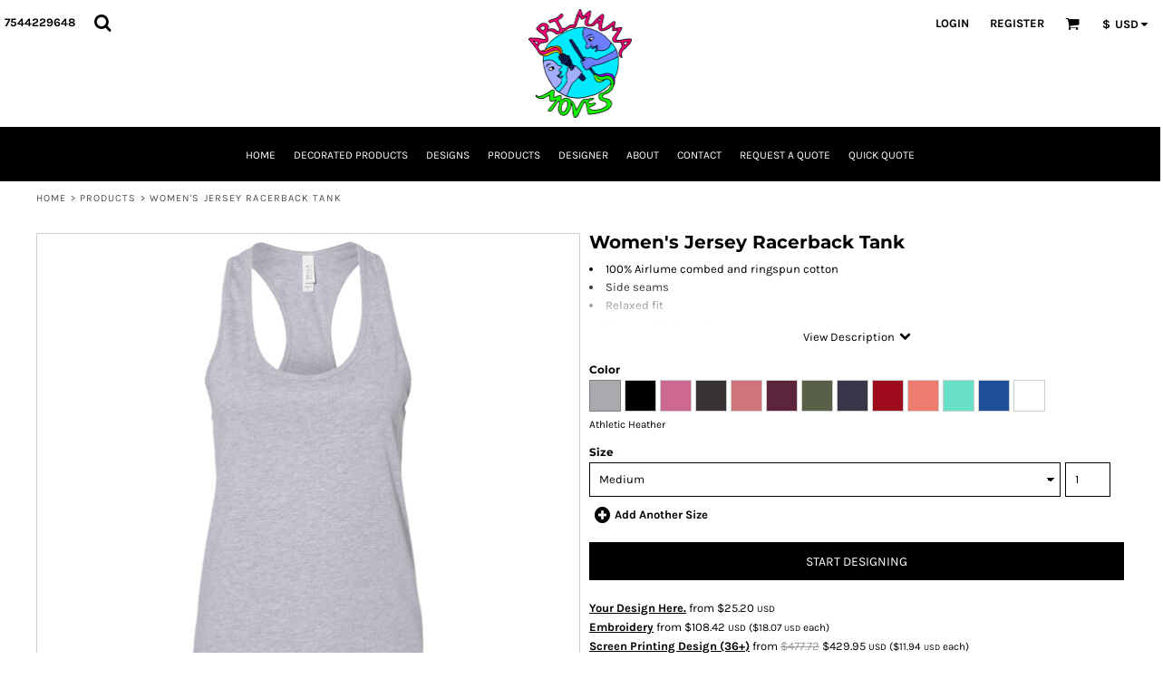

--- FILE ---
content_type: text/css
request_url: http://artmamamoves.makeateeonline.com/ssc/bundlev3/c-1/a103f5fca8bbc2d91f43e89b102165e2/t3css~reset~~scss~main.css
body_size: 117311
content:
/** * Eric Meyer's Reset CSS v2.0 (http://meyerweb.com/eric/tools/css/reset/) * http://cssreset.com */
html, body, div, span, applet, object, iframe,h1, h2, h3, h4, h5, h6, p, blockquote, pre,a, abbr, acronym, address, big, cite, code,del, dfn, em, img, ins, kbd, q, s, samp,small, strike, strong, sub, sup, tt, var,b, u, i, center,dl, dt, dd, ol, ul, li,fieldset, form, label, legend,table, caption, tbody, tfoot, thead, tr, th, td,article, aside, canvas, details, embed, figure, figcaption, footer, header, hgroup, menu, nav, output, ruby, section, summary,time, mark, audio, video {	margin: 0;	padding: 0;	border: 0;	font-size: 100%;	font: inherit;	vertical-align: baseline; text-decoration: none;}/* HTML5 display-role reset for older browsers */article, aside, details, figcaption, figure, footer, header, hgroup, menu, nav, section {	display: block;}body {	line-height: 1;}ol, ul {	list-style: none;}blockquote, q {	quotes: none;}blockquote:before, blockquote:after,q:before, q:after {	content: '';	content: none;}table {	border-collapse: collapse;	border-spacing: 0;}
* {
  margin: 0;
}

h1, h2, h3, h4, h5, span, label, a, input, p, th, td, select {
  letter-spacing: normal;
  word-spacing: normal;
}

input[type='button'] {
  cursor: pointer;  
}

html {
  -webkit-box-sizing: border-box;
  -moz-box-sizing: border-box;
  box-sizing: border-box; }

*, *:before, *:after {
  -webkit-box-sizing: inherit;
  -moz-box-sizing: inherit;
  box-sizing: inherit; }

/*site set default gutter to theme default 'medium'*/
/* 
The 'no device' spans.. do not use if you want to be responsive
*/
.span1 {
  width: 8.3333333333%;
  display: inline-block;
  vertical-align: top;
  letter-spacing: normal;
  word-spacing: normal; }

.span2 {
  width: 16.6666666667%;
  display: inline-block;
  vertical-align: top;
  letter-spacing: normal;
  word-spacing: normal; }

.span3 {
  width: 25%;
  display: inline-block;
  vertical-align: top;
  letter-spacing: normal;
  word-spacing: normal; }

.span4 {
  width: 33.3333333333%;
  display: inline-block;
  vertical-align: top;
  letter-spacing: normal;
  word-spacing: normal; }

.span5 {
  width: 41.6666666667%;
  display: inline-block;
  vertical-align: top;
  letter-spacing: normal;
  word-spacing: normal; }

.span6 {
  width: 50%;
  display: inline-block;
  vertical-align: top;
  letter-spacing: normal;
  word-spacing: normal; }

.span7 {
  width: 58.3333333333%;
  display: inline-block;
  vertical-align: top;
  letter-spacing: normal;
  word-spacing: normal; }

.span8 {
  width: 66.6666666667%;
  display: inline-block;
  vertical-align: top;
  letter-spacing: normal;
  word-spacing: normal; }

.span9 {
  width: 75%;
  display: inline-block;
  vertical-align: top;
  letter-spacing: normal;
  word-spacing: normal; }

.span10 {
  width: 83.3333333333%;
  display: inline-block;
  vertical-align: top;
  letter-spacing: normal;
  word-spacing: normal; }

.span11 {
  width: 91.6666666667%;
  display: inline-block;
  vertical-align: top;
  letter-spacing: normal;
  word-spacing: normal; }

.span12 {
  width: 100%;
  display: inline-block;
  vertical-align: top;
  letter-spacing: normal;
  word-spacing: normal; }

.span24 {
  width: 20%;
  display: inline-block;
  vertical-align: top;
  letter-spacing: normal;
  word-spacing: normal; }

.hide {
  display: none; }

.show {
  display: block; }

.no-padded-container {
  margin-left: 0;
  margin-right: 0;
  letter-spacing: -0.31em; }

/*
The 'responsive' spans
*/
/*
  Responsive for mobile
  */
@media only screen and (min-width: 0px) {
  .dn-mobile-span1 {
    width: 8.3333333333%;
    display: inline-block;
    vertical-align: top;
    letter-spacing: normal;
    word-spacing: normal; }
  .dn-mobile-span2 {
    width: 16.6666666667%;
    display: inline-block;
    vertical-align: top;
    letter-spacing: normal;
    word-spacing: normal; }
  .dn-mobile-span3 {
    width: 25%;
    display: inline-block;
    vertical-align: top;
    letter-spacing: normal;
    word-spacing: normal; }
  .dn-mobile-span4 {
    width: 33.3333333333%;
    display: inline-block;
    vertical-align: top;
    letter-spacing: normal;
    word-spacing: normal; }
  .dn-mobile-span5 {
    width: 41.6666666667%;
    display: inline-block;
    vertical-align: top;
    letter-spacing: normal;
    word-spacing: normal; }
  .dn-mobile-span6 {
    width: 50%;
    display: inline-block;
    vertical-align: top;
    letter-spacing: normal;
    word-spacing: normal; }
  .dn-mobile-span7 {
    width: 58.3333333333%;
    display: inline-block;
    vertical-align: top;
    letter-spacing: normal;
    word-spacing: normal; }
  .dn-mobile-span8 {
    width: 66.6666666667%;
    display: inline-block;
    vertical-align: top;
    letter-spacing: normal;
    word-spacing: normal; }
  .dn-mobile-span9 {
    width: 75%;
    display: inline-block;
    vertical-align: top;
    letter-spacing: normal;
    word-spacing: normal; }
  .dn-mobile-span10 {
    width: 83.3333333333%;
    display: inline-block;
    vertical-align: top;
    letter-spacing: normal;
    word-spacing: normal; }
  .dn-mobile-span11 {
    width: 91.6666666667%;
    display: inline-block;
    vertical-align: top;
    letter-spacing: normal;
    word-spacing: normal; }
  .dn-mobile-span12 {
    width: 100%;
    display: inline-block;
    vertical-align: top;
    letter-spacing: normal;
    word-spacing: normal; }
  .dn-mobile-span24 {
    width: 20%;
    display: inline-block;
    vertical-align: top;
    letter-spacing: normal;
    word-spacing: normal; }
  .dn-mobile-hide {
    display: none; }
  .dn-mobile-show {
    display: block; }
  .dn-mobile-no-padded-container {
    margin-left: 0;
    margin-right: 0;
    letter-spacing: -0.31em; } }

/*
  Responsive for small
  */
@media only screen and (min-width: 768px) {
  .dn-small-span1 {
    width: 8.3333333333%;
    display: inline-block;
    vertical-align: top;
    letter-spacing: normal;
    word-spacing: normal; }
  .dn-small-span2 {
    width: 16.6666666667%;
    display: inline-block;
    vertical-align: top;
    letter-spacing: normal;
    word-spacing: normal; }
  .dn-small-span3 {
    width: 25%;
    display: inline-block;
    vertical-align: top;
    letter-spacing: normal;
    word-spacing: normal; }
  .dn-small-span4 {
    width: 33.3333333333%;
    display: inline-block;
    vertical-align: top;
    letter-spacing: normal;
    word-spacing: normal; }
  .dn-small-span5 {
    width: 41.6666666667%;
    display: inline-block;
    vertical-align: top;
    letter-spacing: normal;
    word-spacing: normal; }
  .dn-small-span6 {
    width: 50%;
    display: inline-block;
    vertical-align: top;
    letter-spacing: normal;
    word-spacing: normal; }
  .dn-small-span7 {
    width: 58.3333333333%;
    display: inline-block;
    vertical-align: top;
    letter-spacing: normal;
    word-spacing: normal; }
  .dn-small-span8 {
    width: 66.6666666667%;
    display: inline-block;
    vertical-align: top;
    letter-spacing: normal;
    word-spacing: normal; }
  .dn-small-span9 {
    width: 75%;
    display: inline-block;
    vertical-align: top;
    letter-spacing: normal;
    word-spacing: normal; }
  .dn-small-span10 {
    width: 83.3333333333%;
    display: inline-block;
    vertical-align: top;
    letter-spacing: normal;
    word-spacing: normal; }
  .dn-small-span11 {
    width: 91.6666666667%;
    display: inline-block;
    vertical-align: top;
    letter-spacing: normal;
    word-spacing: normal; }
  .dn-small-span12 {
    width: 100%;
    display: inline-block;
    vertical-align: top;
    letter-spacing: normal;
    word-spacing: normal; }
  .dn-small-span24 {
    width: 20%;
    display: inline-block;
    vertical-align: top;
    letter-spacing: normal;
    word-spacing: normal; }
  .dn-small-hide {
    display: none; }
  .dn-small-show {
    display: block; }
  .dn-small-no-padded-container {
    margin-left: 0;
    margin-right: 0;
    letter-spacing: -0.31em; } }

/*
  Responsive for medium
  */
@media only screen and (min-width: 992px) {
  .dn-medium-span1 {
    width: 8.3333333333%;
    display: inline-block;
    vertical-align: top;
    letter-spacing: normal;
    word-spacing: normal; }
  .dn-medium-span2 {
    width: 16.6666666667%;
    display: inline-block;
    vertical-align: top;
    letter-spacing: normal;
    word-spacing: normal; }
  .dn-medium-span3 {
    width: 25%;
    display: inline-block;
    vertical-align: top;
    letter-spacing: normal;
    word-spacing: normal; }
  .dn-medium-span4 {
    width: 33.3333333333%;
    display: inline-block;
    vertical-align: top;
    letter-spacing: normal;
    word-spacing: normal; }
  .dn-medium-span5 {
    width: 41.6666666667%;
    display: inline-block;
    vertical-align: top;
    letter-spacing: normal;
    word-spacing: normal; }
  .dn-medium-span6 {
    width: 50%;
    display: inline-block;
    vertical-align: top;
    letter-spacing: normal;
    word-spacing: normal; }
  .dn-medium-span7 {
    width: 58.3333333333%;
    display: inline-block;
    vertical-align: top;
    letter-spacing: normal;
    word-spacing: normal; }
  .dn-medium-span8 {
    width: 66.6666666667%;
    display: inline-block;
    vertical-align: top;
    letter-spacing: normal;
    word-spacing: normal; }
  .dn-medium-span9 {
    width: 75%;
    display: inline-block;
    vertical-align: top;
    letter-spacing: normal;
    word-spacing: normal; }
  .dn-medium-span10 {
    width: 83.3333333333%;
    display: inline-block;
    vertical-align: top;
    letter-spacing: normal;
    word-spacing: normal; }
  .dn-medium-span11 {
    width: 91.6666666667%;
    display: inline-block;
    vertical-align: top;
    letter-spacing: normal;
    word-spacing: normal; }
  .dn-medium-span12 {
    width: 100%;
    display: inline-block;
    vertical-align: top;
    letter-spacing: normal;
    word-spacing: normal; }
  .dn-medium-span24 {
    width: 20%;
    display: inline-block;
    vertical-align: top;
    letter-spacing: normal;
    word-spacing: normal; }
  .dn-medium-hide {
    display: none; }
  .dn-medium-show {
    display: block; }
  .dn-medium-no-padded-container {
    margin-left: 0;
    margin-right: 0;
    letter-spacing: -0.31em; } }

/*
  Responsive for large
  */
@media only screen and (min-width: 1210px) {
  .dn-large-span1 {
    width: 8.3333333333%;
    display: inline-block;
    vertical-align: top;
    letter-spacing: normal;
    word-spacing: normal; }
  .dn-large-span2 {
    width: 16.6666666667%;
    display: inline-block;
    vertical-align: top;
    letter-spacing: normal;
    word-spacing: normal; }
  .dn-large-span3 {
    width: 25%;
    display: inline-block;
    vertical-align: top;
    letter-spacing: normal;
    word-spacing: normal; }
  .dn-large-span4 {
    width: 33.3333333333%;
    display: inline-block;
    vertical-align: top;
    letter-spacing: normal;
    word-spacing: normal; }
  .dn-large-span5 {
    width: 41.6666666667%;
    display: inline-block;
    vertical-align: top;
    letter-spacing: normal;
    word-spacing: normal; }
  .dn-large-span6 {
    width: 50%;
    display: inline-block;
    vertical-align: top;
    letter-spacing: normal;
    word-spacing: normal; }
  .dn-large-span7 {
    width: 58.3333333333%;
    display: inline-block;
    vertical-align: top;
    letter-spacing: normal;
    word-spacing: normal; }
  .dn-large-span8 {
    width: 66.6666666667%;
    display: inline-block;
    vertical-align: top;
    letter-spacing: normal;
    word-spacing: normal; }
  .dn-large-span9 {
    width: 75%;
    display: inline-block;
    vertical-align: top;
    letter-spacing: normal;
    word-spacing: normal; }
  .dn-large-span10 {
    width: 83.3333333333%;
    display: inline-block;
    vertical-align: top;
    letter-spacing: normal;
    word-spacing: normal; }
  .dn-large-span11 {
    width: 91.6666666667%;
    display: inline-block;
    vertical-align: top;
    letter-spacing: normal;
    word-spacing: normal; }
  .dn-large-span12 {
    width: 100%;
    display: inline-block;
    vertical-align: top;
    letter-spacing: normal;
    word-spacing: normal; }
  .dn-large-span24 {
    width: 20%;
    display: inline-block;
    vertical-align: top;
    letter-spacing: normal;
    word-spacing: normal; }
  .dn-large-hide {
    display: none; }
  .dn-large-show {
    display: block; }
  .dn-large-no-padded-container {
    margin-left: 0;
    margin-right: 0;
    letter-spacing: -0.31em; } }

@media only screen and (min-width: 0px) {
  .dn-all-span1 {
    width: 8.3333333333%;
    display: inline-block;
    vertical-align: top;
    letter-spacing: normal;
    word-spacing: normal; }
  .dn-all-span2 {
    width: 16.6666666667%;
    display: inline-block;
    vertical-align: top;
    letter-spacing: normal;
    word-spacing: normal; }
  .dn-all-span3 {
    width: 25%;
    display: inline-block;
    vertical-align: top;
    letter-spacing: normal;
    word-spacing: normal; }
  .dn-all-span4 {
    width: 33.3333333333%;
    display: inline-block;
    vertical-align: top;
    letter-spacing: normal;
    word-spacing: normal; }
  .dn-all-span5 {
    width: 41.6666666667%;
    display: inline-block;
    vertical-align: top;
    letter-spacing: normal;
    word-spacing: normal; }
  .dn-all-span6 {
    width: 50%;
    display: inline-block;
    vertical-align: top;
    letter-spacing: normal;
    word-spacing: normal; }
  .dn-all-span7 {
    width: 58.3333333333%;
    display: inline-block;
    vertical-align: top;
    letter-spacing: normal;
    word-spacing: normal; }
  .dn-all-span8 {
    width: 66.6666666667%;
    display: inline-block;
    vertical-align: top;
    letter-spacing: normal;
    word-spacing: normal; }
  .dn-all-span9 {
    width: 75%;
    display: inline-block;
    vertical-align: top;
    letter-spacing: normal;
    word-spacing: normal; }
  .dn-all-span10 {
    width: 83.3333333333%;
    display: inline-block;
    vertical-align: top;
    letter-spacing: normal;
    word-spacing: normal; }
  .dn-all-span11 {
    width: 91.6666666667%;
    display: inline-block;
    vertical-align: top;
    letter-spacing: normal;
    word-spacing: normal; }
  .dn-all-span12 {
    width: 100%;
    display: inline-block;
    vertical-align: top;
    letter-spacing: normal;
    word-spacing: normal; }
  .dn-all-span24 {
    width: 20%;
    display: inline-block;
    vertical-align: top;
    letter-spacing: normal;
    word-spacing: normal; } }

/*
buttons:
standard action
major action
minor action
add to cart
hero button
*/
/* inputs */
/* grid */
/* designer */
/*widgets*/
/* tabs */
/* breadcrumb */
/* 'pill' styling */
.dn-page-columns-container, p, body {
  color: black;
  font-family: "Karla", "helvetica", sans-serif;
  font-size: 13px;
  font-style: normal;
  font-variant: normal;
  font-weight: 400;
  line-height: 1.6em;
  font-stretch: normal;
  text-decoration: none;
  text-transform: none;
  letter-spacing: normal;
  word-spacing: normal; }

a {
  color: black;
  font-family: "Karla", "helvetica", sans-serif;
  font-size: 13px;
  font-style: normal;
  font-variant: normal;
  font-weight: 400;
  line-height: 1.6em;
  font-stretch: normal;
  text-decoration: underline;
  text-transform: none;
  letter-spacing: normal;
  word-spacing: normal;
  transition: ease-in-out 0ms; }
  a.dn-overridden-hover-on {
    /* only apply when overriding hover ON */ }
    a.dn-overridden-hover-on:hover {
      color: black;
      font-size: 13px;
      font-style: normal;
      font-weight: 400;
      text-decoration: underline;
      text-transform: none; }

h1.dn-styled, h1.dn-styled a, .dn-widget-heading h1, .dn-widget-heading h1 a, .dn-widget-html h1, .dn-widget-html h1 a, .dn-commercial-content h1 {
  color: black;
  font-family: "Montserrat", Helvetica, Arial, sans-serif;
  font-style: normal;
  font-variant: normal;
  font-weight: 700;
  font-stretch: normal;
  text-decoration: none;
  text-transform: none;
  letter-spacing: normal;
  word-spacing: normal; }

h1.dn-sized, h1.dn-sized a, .dn-widget-heading h1, .dn-widget-heading h1 a, .dn-widget-html h1, .dn-widget-html h1 a, .dn-commercial-content h1 {
  font-size: 20px;
  line-height: 1em; }

h2.dn-styled, h2.dn-styled a, .dn-widget-heading h2, .dn-widget-heading h2 a, .dn-widget-html h2, .dn-widget-html h2 a, .dn-commercial-content h2 {
  color: black;
  font-family: "Montserrat", Helvetica, Arial, sans-serif;
  font-style: normal;
  font-variant: normal;
  font-weight: 700;
  font-stretch: normal;
  text-decoration: none;
  text-transform: none;
  letter-spacing: normal;
  word-spacing: normal;
  text-align: inherit; }

h2.dn-sized, h2.dn-sized a, .dn-widget-heading h2, .dn-widget-heading h2 a, .dn-widget-html h2, .dn-widget-html h2 a, .dn-commercial-content h2 {
  font-size: 20px;
  line-height: 1em; }

h3.dn-styled, h3.dn-styled a, .dn-widget-heading h3, .dn-widget-heading h3 a, .dn-widget-html h3, .dn-widget-html h3 a, .dn-commercial-content h3 {
  color: black;
  font-family: "Montserrat", Helvetica, Arial, sans-serif;
  font-style: normal;
  font-variant: normal;
  font-weight: 700;
  font-stretch: normal;
  text-decoration: none;
  text-transform: none;
  letter-spacing: normal;
  word-spacing: normal;
  text-align: inherit; }

h3.dn-sized, h3.dn-sized a, .dn-widget-heading h3, .dn-widget-heading h3 a, .dn-widget-html h3, .dn-widget-html h3 a, .dn-commercial-content h3 {
  font-size: 16px;
  line-height: 1em; }

h4.dn-styled, h4.dn-styled a, .dn-widget-heading h4, .dn-widget-heading h4 a, .dn-widget-html h4, .dn-widget-html h4 a, .dn-commercial-content h4 {
  color: black;
  font-family: "Montserrat", Helvetica, Arial, sans-serif;
  font-style: normal;
  font-variant: normal;
  font-weight: 700;
  font-stretch: normal;
  text-decoration: none;
  text-transform: none;
  letter-spacing: normal;
  word-spacing: normal; }

h4.dn-sized, h4.dn-sized a, .dn-widget-heading h4, .dn-widget-heading h4 a, .dn-widget-html h4, .dn-widget-html h4 a, .dn-commercial-content h4 {
  font-size: 12px;
  line-height: 1em; }

h5.dn-styled, h5.dn-styled a, .dn-widget-heading h5, .dn-widget-heading h5 a, .dn-widget-html h5, .dn-widget-html h5 a, .dn-commercial-content h5 {
  color: black;
  font-family: "Montserrat", Helvetica, Arial, sans-serif;
  font-style: normal;
  font-variant: normal;
  font-weight: 400;
  font-stretch: normal;
  text-decoration: none;
  text-transform: none;
  letter-spacing: normal;
  word-spacing: normal; }

h5.dn-sized, h5.dn-sized a, .dn-widget-heading h5, .dn-widget-heading h5 a, .dn-widget-html h5, .dn-widget-html h5 a, .dn-commercial-content h5 {
  font-size: 12px;
  line-height: 1em; }

body.dn-inline-header header.dn-lh-2rlcan .dn-large-header .dn-logo-container h1.dn-text-logo,
body.dn-inline-header header.dn-lh-2rlcan .dn-large-header .dn-logo-container div.dn-text-logo.dn-site-heading, .dn-logo-container .dn-logo-list li a {
  color: black;
  font-family: "Montserrat";
  font-size: 23px;
  font-style: normal;
  font-variant: normal;
  font-weight: 400;
  line-height: 0.99em;
  font-stretch: normal;
  text-decoration: none;
  text-transform: uppercase;
  letter-spacing: normal;
  word-spacing: normal; }

body.dn-floating-header header.dn-lh-2rlcan .dn-large-header .dn-logo-container h1.dn-text-logo,
body.dn-floating-header header.dn-lh-2rlcan .dn-large-header .dn-logo-container div.dn-text-logo.dn-site-heading {
  color: #000000;
  font-family: "Montserrat";
  font-size: 23px;
  font-style: normal;
  font-variant: normal;
  font-weight: 400;
  line-height: 1em;
  font-stretch: normal;
  text-decoration: none;
  text-transform: uppercase;
  letter-spacing: normal;
  word-spacing: normal; }

body.dn-inline-header header .dn-small-header .dn-small-logo-container h1.dn-text-logo,
body.dn-inline-header header .dn-small-header .dn-small-logo-container div.dn-site-heading.dn-text-logo, body.dn-inline-header header .dn-small-header-always .dn-small-logo-container h1.dn-text-logo,
body.dn-inline-header header .dn-small-header-always .dn-small-logo-container div.dn-site-heading.dn-text-logo {
  color: black;
  font-family: "Montserrat";
  font-style: normal;
  font-variant: normal;
  font-weight: 400;
  font-stretch: normal;
  font-size: 20px;
  line-height: 40px;
  text-decoration: none;
  text-transform: uppercase;
  letter-spacing: normal;
  word-spacing: normal; }

body.dn-floating-header header .dn-small-header .dn-small-logo-container h1.dn-text-logo,
body.dn-floating-header header .dn-small-header .dn-small-logo-container div.dn-site-heading.dn-text-logo, body.dn-floating-header header .dn-small-header-always .dn-small-logo-container h1.dn-text-logo,
body.dn-floating-header header .dn-small-header-always .dn-small-logo-container div.dn-site-heading.dn-text-logo {
  color: #000000;
  font-family: "Montserrat";
  font-style: normal;
  font-variant: normal;
  font-weight: 400;
  font-stretch: normal;
  font-size: 20px;
  line-height: 40px;
  text-decoration: none;
  text-transform: uppercase;
  letter-spacing: normal;
  word-spacing: normal; }

.dn-nav-dropdown-container > nav.dn-nav-dropdown div.dn-nav-item span, .dn-nav-dropdown-container > nav.dn-nav-dropdown div.dn-nav-item a, .dn-nav-dropdown-container > nav.dn-nav-dropdown div.dn-nav-item .dn-currency-selector, body.dn-inline-header nav.dn-nav-main span, body.dn-inline-header nav.dn-nav-main a span, body.dn-inline-header nav.dn-nav-main a, body.dn-inline-header nav.dn-nav-main {
  color: white;
  font-family: "Karla";
  font-size: 12px;
  font-style: normal;
  font-variant: normal;
  font-weight: 400;
  line-height: 1em;
  font-stretch: normal;
  text-decoration: none;
  text-transform: uppercase;
  letter-spacing: normal;
  word-spacing: normal;
  transition: ease-in-out 0ms; }

body.dn-floating-header nav.dn-nav-main a span, body.dn-floating-header nav.dn-nav-main a, body.dn-floating-header nav.dn-nav-main {
  color: #000000;
  font-family: "Montserrat";
  font-size: 16px;
  font-style: normal;
  font-variant: normal;
  font-weight: 400;
  line-height: 1em;
  font-stretch: normal;
  text-decoration: none;
  text-transform: none;
  letter-spacing: normal;
  word-spacing: normal; }

footer .dn-pos-message-container .dn-pos-message, body.dn-inline-header header nav.dn-other-nav > div,
body.dn-inline-header header nav.dn-other-nav > div a, body.dn-inline-header header.dn-lh-2rlcan .dn-large-header .dn-search-nav-container .dn-phone-number span, body.dn-inline-header header .dn-other-nav a, body.dn-inline-header header .dn-other-nav > div {
  color: black;
  font-family: "Karla", sans-serif;
  font-size: 13px;
  font-style: normal;
  font-variant: normal;
  font-weight: 700;
  line-height: 2.29em;
  font-stretch: normal;
  text-decoration: none;
  text-transform: uppercase;
  letter-spacing: normal;
  word-spacing: normal; }

body.dn-floating-header header nav.dn-other-nav > div,
body.dn-floating-header header nav.dn-other-nav > div a, body.dn-floating-header header.dn-lh-2rlcan .dn-large-header .dn-search-nav-container .dn-phone-number span, body.dn-floating-header header a, body.dn-floating-header header {
  color: #000000;
  font-family: "Montserrat", sans-serif;
  font-size: 13px;
  font-style: normal;
  font-variant: normal;
  font-weight: 400;
  line-height: 1em;
  font-stretch: normal;
  text-decoration: none;
  text-transform: none;
  letter-spacing: normal;
  word-spacing: normal; }

.dn-small-header div a span, .dn-small-header div a, .dn-small-header div {
  color: black;
  font-family: "Karla", sans-serif;
  font-style: normal;
  font-variant: normal;
  font-weight: 700;
  font-stretch: normal;
  text-decoration: none;
  text-transform: uppercase;
  letter-spacing: normal;
  word-spacing: normal; }

body.dn-floating-header .dn-small-header div a span, body.dn-floating-header .dn-small-header div a, body.dn-floating-header .dn-small-header div {
  color: #000000;
  font-family: "Montserrat", sans-serif;
  font-style: normal;
  font-variant: normal;
  font-weight: 400;
  font-stretch: normal;
  text-decoration: none;
  text-transform: none;
  letter-spacing: normal;
  word-spacing: normal; }

.dn-breadcrumb-section .dn-breadcrumbs .dn-breadcrumb a, .dn-breadcrumb-section .dn-breadcrumbs {
  color: #4d4d4d;
  font-family: "Karla", "helvetica", sans-serif;
  font-size: 11px;
  font-style: normal;
  font-variant: normal;
  font-weight: 400;
  line-height: 1.6em;
  font-stretch: normal;
  text-decoration: none;
  text-transform: uppercase;
  letter-spacing: 0.1em;
  word-spacing: normal; }

.dn-widget.dn-widget-text b, div.dn-shipping-information-container b, .dn-widget-page_heading .dn-widget-content b, .dn-designer .dn-designer-properties-panels .dn-product-details-panel .dn-designer-properties-content .dn-product-description b, .dn-popup.dn-designer-popup .dn-intro-content b, div.dn-product-display .dn-product-shipping-info b, div.dn-product-display .dn-product-description b, .dn-commercial-content b {
  font-weight: bold; }

.dn-widget.dn-widget-text em, div.dn-shipping-information-container em, .dn-widget-page_heading .dn-widget-content em, .dn-designer .dn-designer-properties-panels .dn-product-details-panel .dn-designer-properties-content .dn-product-description em, .dn-popup.dn-designer-popup .dn-intro-content em, div.dn-product-display .dn-product-shipping-info em, div.dn-product-display .dn-product-description em, .dn-commercial-content em, .dn-widget.dn-widget-text i, div.dn-shipping-information-container i, .dn-widget-page_heading .dn-widget-content i, .dn-designer .dn-designer-properties-panels .dn-product-details-panel .dn-designer-properties-content .dn-product-description i, .dn-popup.dn-designer-popup .dn-intro-content i, div.dn-product-display .dn-product-shipping-info i, div.dn-product-display .dn-product-description i, .dn-commercial-content i {
  font-style: italic; }

.dn-widget.dn-widget-text u, div.dn-shipping-information-container u, .dn-widget-page_heading .dn-widget-content u, .dn-designer .dn-designer-properties-panels .dn-product-details-panel .dn-designer-properties-content .dn-product-description u, .dn-popup.dn-designer-popup .dn-intro-content u, div.dn-product-display .dn-product-shipping-info u, div.dn-product-display .dn-product-description u, .dn-commercial-content u {
  text-decoration: underline; }

.dn-widget.dn-widget-text s, div.dn-shipping-information-container s, .dn-widget-page_heading .dn-widget-content s, .dn-designer .dn-designer-properties-panels .dn-product-details-panel .dn-designer-properties-content .dn-product-description s, .dn-popup.dn-designer-popup .dn-intro-content s, div.dn-product-display .dn-product-shipping-info s, div.dn-product-display .dn-product-description s, .dn-commercial-content s {
  text-decoration: line-through; }

.dn-widget.dn-widget-text sub, div.dn-shipping-information-container sub, .dn-widget-page_heading .dn-widget-content sub, .dn-designer .dn-designer-properties-panels .dn-product-details-panel .dn-designer-properties-content .dn-product-description sub, .dn-popup.dn-designer-popup .dn-intro-content sub, div.dn-product-display .dn-product-shipping-info sub, div.dn-product-display .dn-product-description sub, .dn-commercial-content sub {
  vertical-align: sub;
  font-size: smaller; }

.dn-widget.dn-widget-text sup, div.dn-shipping-information-container sup, .dn-widget-page_heading .dn-widget-content sup, .dn-designer .dn-designer-properties-panels .dn-product-details-panel .dn-designer-properties-content .dn-product-description sup, .dn-popup.dn-designer-popup .dn-intro-content sup, div.dn-product-display .dn-product-shipping-info sup, div.dn-product-display .dn-product-description sup, .dn-commercial-content sup {
  vertical-align: super;
  font-size: smaller; }

.dn-widget.dn-widget-text table, div.dn-product-display .dn-product-description table, .dn-commercial-content table,
.dn-widget.dn-widget-text th,
div.dn-product-display .dn-product-description th,
.dn-commercial-content th,
.dn-widget.dn-widget-text td,
div.dn-product-display .dn-product-description td,
.dn-commercial-content td {
  border: 1px solid black; }

body {
  background-color: white;
  width: 100%;
  overflow-x: hidden; }

strong {
  font-weight: bold; }

h1, h2, h3, h4, h5, h6 {
  margin-top: 0;
  margin-bottom: 10px;
  /*line-height: normal;*/ }

h1 a, h2 a, h3 a, h4 a, h5 a, h6 a {
  font-weight: inherit; }

.dn-widget-html, .dn-commercial-content, p {
  margin-bottom: 10px; }

.dn-commercial-content ul {
  list-style-type: disc;
  list-style-position: inside; }
  .dn-commercial-content ul li {
    margin-left: 10px; }

.dn-commercial-content ol {
  list-style-type: decimal;
  list-style-position: inside; }
  .dn-commercial-content ol li {
    margin-left: 10px; }

.dn-btn {
  max-width: 100%;
  text-align: center;
  cursor: pointer;
  display: inline-block;
  padding-left: 5px;
  padding-right: 5px;
  position: relative;
  white-space: nowrap;
  overflow: hidden;
  height: 40px;
  line-height: normal; }
  .dn-btn .dn-btn-icon {
    line-height: normal;
    display: inline-block;
    vertical-align: middle; }
  .dn-btn .dn-btn-icon:before {
    font-style: normal !important;
    font-weight: normal !important;
    font-variant: normal !important;
    text-transform: none !important;
    speak: none;
    line-height: normal;
    letter-spacing: normal;
    word-spacing: normal;
    vertical-align: middle;
    -webkit-font-smoothing: antialiased;
    -moz-osx-font-smoothing: grayscale; }
  .dn-btn .dn-btn-label {
    display: inline-block;
    vertical-align: middle;
    max-width: 104%;
    overflow: hidden;
    line-height: normal;
    text-overflow: ellipsis;
    white-space: nowrap; }
    .dn-btn .dn-btn-label span {
      overflow: hidden;
      text-overflow: ellipsis;
      letter-spacing: normal;
      word-spacing: normal; }
  .dn-btn .dn-btn-valign {
    width: 0px;
    height: 100%;
    vertical-align: middle;
    display: inline-block; }

.dn-btn.dn-with-width {
  width: 100%; }
  .dn-btn.dn-with-width .dn-btn-valign {
    height: 100%; }
  .dn-btn.dn-with-width .dn-btn-label {
    white-space: nowrap; }

.dn-btn.dn-btn-std.dn-styled,
.dn-btn.dn-btn-ok.dn-styled {
  background-color: black;
  border: 0px solid #1a1a1a;
  border-radius: 0%;
  color: white;
  font-family: "Karla";
  font-style: normal;
  font-variant: normal;
  font-weight: 400;
  font-stretch: normal;
  text-transform: uppercase;
  text-align: center;
  transition: ease-in-out 0ms;
  box-shadow: none; }
  .dn-btn.dn-btn-std.dn-styled .dn-btn-label > span,
  .dn-btn.dn-btn-ok.dn-styled .dn-btn-label > span {
    text-decoration: none;
    letter-spacing: normal;
    word-spacing: normal;
    color: white;
    white-space: nowrap; }
  .dn-btn.dn-btn-std.dn-styled .dn-btn-icon,
  .dn-btn.dn-btn-ok.dn-styled .dn-btn-icon {
    display: none; }
  .dn-btn.dn-btn-std.dn-styled .dn-btn-label,
  .dn-btn.dn-btn-ok.dn-styled .dn-btn-label {
    margin-left: 0px;
    padding-left: 0px; }
    .dn-btn.dn-btn-std.dn-styled .dn-btn-label span,
    .dn-btn.dn-btn-ok.dn-styled .dn-btn-label span {
      margin-left: 0px; }
  .dn-btn.dn-btn-std.dn-styled.dn-overridden-hover-on,
  .dn-btn.dn-btn-ok.dn-styled.dn-overridden-hover-on {
    /* only apply when overriding hover ON */ }
    .dn-btn.dn-btn-std.dn-styled.dn-overridden-hover-on:hover,
    .dn-btn.dn-btn-ok.dn-styled.dn-overridden-hover-on:hover {
      background-color: black;
      border-color: #1a1a1a;
      color: white;
      box-shadow: none; }
      .dn-btn.dn-btn-std.dn-styled.dn-overridden-hover-on:hover .dn-btn-label > span,
      .dn-btn.dn-btn-ok.dn-styled.dn-overridden-hover-on:hover .dn-btn-label > span {
        color: white; }

.dn-btn.dn-btn-std.dn-sized,
.dn-btn.dn-btn-ok.dn-sized {
  font-size: 14px;
  line-height: 3em;
  height: auto; }

.dn-btn.dn-btn-std.dn-with-width,
.dn-btn.dn-btn-ok.dn-with-width {
  width: 100%;
  padding: 0px; }

.dn-btn.dn-btn-minor.dn-styled {
  background-color: black;
  border: 0px solid #1a1a1a;
  border-radius: 0%;
  color: white;
  font-family: "Karla";
  font-style: normal;
  font-variant: normal;
  font-weight: 400;
  font-stretch: normal;
  text-transform: none;
  text-align: center;
  transition: ease-in-out 0ms;
  box-shadow: none; }
  .dn-btn.dn-btn-minor.dn-styled .dn-btn-label > span {
    text-decoration: none;
    letter-spacing: normal;
    word-spacing: normal;
    color: white;
    white-space: nowrap; }
  .dn-btn.dn-btn-minor.dn-styled .dn-btn-icon {
    display: none; }
  .dn-btn.dn-btn-minor.dn-styled .dn-btn-label {
    margin-left: 0px;
    padding-left: 0px; }
    .dn-btn.dn-btn-minor.dn-styled .dn-btn-label span {
      margin-left: 0px; }
  .dn-btn.dn-btn-minor.dn-styled.dn-overridden-hover-on {
    /* only apply when overriding hover ON */ }
    .dn-btn.dn-btn-minor.dn-styled.dn-overridden-hover-on:hover {
      background-color: black;
      border-color: #1a1a1a;
      color: white;
      box-shadow: none; }
      .dn-btn.dn-btn-minor.dn-styled.dn-overridden-hover-on:hover .dn-btn-label > span {
        color: white; }

.dn-btn.dn-btn-minor.dn-sized {
  font-size: 14px;
  line-height: 3em;
  height: auto; }

.dn-btn.dn-btn-minor.dn-with-width {
  width: 100%;
  padding: 0px; }

.dn-btn.dn-btn-major.dn-styled {
  background-color: black;
  border: 0px solid #1a1a1a;
  border-radius: 0%;
  color: white;
  font-family: "Karla";
  font-style: normal;
  font-variant: normal;
  font-weight: 400;
  font-stretch: normal;
  text-transform: uppercase;
  text-align: center;
  transition: ease-in-out 0ms;
  box-shadow: none; }
  .dn-btn.dn-btn-major.dn-styled .dn-btn-label > span {
    text-decoration: none;
    letter-spacing: normal;
    word-spacing: normal;
    color: white;
    white-space: nowrap; }
  .dn-btn.dn-btn-major.dn-styled .dn-btn-icon {
    display: none; }
  .dn-btn.dn-btn-major.dn-styled .dn-btn-label {
    margin-left: 0px;
    padding-left: 0px; }
    .dn-btn.dn-btn-major.dn-styled .dn-btn-label span {
      margin-left: 0px; }
  .dn-btn.dn-btn-major.dn-styled.dn-overridden-hover-on {
    /* only apply when overriding hover ON */ }
    .dn-btn.dn-btn-major.dn-styled.dn-overridden-hover-on:hover {
      background-color: black;
      border-color: #1a1a1a;
      color: white;
      box-shadow: none; }
      .dn-btn.dn-btn-major.dn-styled.dn-overridden-hover-on:hover .dn-btn-label > span {
        color: white; }

.dn-btn.dn-btn-major.dn-sized {
  font-size: 14px;
  line-height: 3em;
  height: auto; }

.dn-btn.dn-btn-major.dn-with-width {
  width: 100%;
  padding: 0px; }

.dn-btn.dn-btn-cart.dn-styled,
.dn-designer .dn-btn.dn-btn-cart.dn-styled {
  background-color: steelblue;
  border: 0px solid #1a1a1a;
  border-radius: 0%;
  color: white;
  font-family: "Karla";
  font-style: normal;
  font-variant: normal;
  font-weight: 400;
  font-stretch: normal;
  text-transform: uppercase;
  text-align: center;
  transition: ease-in-out 208ms;
  box-shadow: none; }
  .dn-btn.dn-btn-cart.dn-styled .dn-btn-label > span,
  .dn-designer .dn-btn.dn-btn-cart.dn-styled .dn-btn-label > span {
    text-decoration: none;
    letter-spacing: normal;
    word-spacing: normal;
    color: white;
    white-space: nowrap; }
  .dn-btn.dn-btn-cart.dn-styled .dn-btn-icon,
  .dn-designer .dn-btn.dn-btn-cart.dn-styled .dn-btn-icon {
    width: 1em;
    display: inline-block; }
  .dn-btn.dn-btn-cart.dn-styled .dn-btn-icon:before,
  .dn-designer .dn-btn.dn-btn-cart.dn-styled .dn-btn-icon:before {
    font-family: "decofonts";
    font-size: 1em;
    content: "l";
    color: white; }
  .dn-btn.dn-btn-cart.dn-styled .dn-btn-label,
  .dn-designer .dn-btn.dn-btn-cart.dn-styled .dn-btn-label {
    margin-left: -1em;
    padding-left: 1em; }
    .dn-btn.dn-btn-cart.dn-styled .dn-btn-label span,
    .dn-designer .dn-btn.dn-btn-cart.dn-styled .dn-btn-label span {
      margin-left: 1.5em; }
  .dn-btn.dn-btn-cart.dn-styled.dn-overridden-hover-on,
  .dn-designer .dn-btn.dn-btn-cart.dn-styled.dn-overridden-hover-on {
    /* only apply when overriding hover ON */ }
    .dn-btn.dn-btn-cart.dn-styled.dn-overridden-hover-on:hover,
    .dn-designer .dn-btn.dn-btn-cart.dn-styled.dn-overridden-hover-on:hover {
      background-color: #3c78aa;
      border-color: #1a1a1a;
      color: white;
      box-shadow: none; }
      .dn-btn.dn-btn-cart.dn-styled.dn-overridden-hover-on:hover .dn-btn-label > span,
      .dn-designer .dn-btn.dn-btn-cart.dn-styled.dn-overridden-hover-on:hover .dn-btn-label > span {
        color: white; }
      .dn-btn.dn-btn-cart.dn-styled.dn-overridden-hover-on:hover .dn-btn-icon:before,
      .dn-designer .dn-btn.dn-btn-cart.dn-styled.dn-overridden-hover-on:hover .dn-btn-icon:before {
        color: white; }

.dn-btn.dn-btn-cart.dn-sized,
.dn-designer .dn-btn.dn-btn-cart.dn-sized {
  font-size: 14px;
  line-height: 3em;
  height: auto; }

.dn-btn.dn-btn-cart.dn-with-width,
.dn-designer .dn-btn.dn-btn-cart.dn-with-width {
  width: 100%;
  padding: 0px; }

.dn-btn.dn-btn-hero.dn-styled {
  background-color: black;
  border: 0px solid #1a1a1a;
  border-radius: 0%;
  color: white;
  font-family: "Karla";
  font-style: normal;
  font-variant: normal;
  font-weight: 400;
  font-stretch: normal;
  text-transform: none;
  text-align: center;
  transition: ease-in-out 0ms;
  box-shadow: none; }
  .dn-btn.dn-btn-hero.dn-styled .dn-btn-label > span {
    text-decoration: none;
    letter-spacing: normal;
    word-spacing: normal;
    color: white;
    white-space: nowrap; }
  .dn-btn.dn-btn-hero.dn-styled .dn-btn-icon {
    width: 0em;
    display: inline-block; }
  .dn-btn.dn-btn-hero.dn-styled .dn-btn-icon:before {
    font-family: "decofonts";
    font-size: 0em;
    content: "";
    color: white; }
  .dn-btn.dn-btn-hero.dn-styled .dn-btn-label {
    margin-left: 0em;
    padding-left: 0em; }
    .dn-btn.dn-btn-hero.dn-styled .dn-btn-label span {
      margin-left: 0em; }
  .dn-btn.dn-btn-hero.dn-styled.dn-overridden-hover-on {
    /* only apply when overriding hover ON */ }
    .dn-btn.dn-btn-hero.dn-styled.dn-overridden-hover-on:hover {
      background-color: black;
      border-color: #1a1a1a;
      color: white;
      box-shadow: none; }
      .dn-btn.dn-btn-hero.dn-styled.dn-overridden-hover-on:hover .dn-btn-label > span {
        color: white; }
      .dn-btn.dn-btn-hero.dn-styled.dn-overridden-hover-on:hover .dn-btn-icon:before {
        color: white; }

.dn-btn.dn-btn-hero.dn-sized {
  font-size: 14px;
  line-height: 3em;
  height: auto; }

.dn-btn.dn-btn-hero.dn-with-width {
  width: 100%;
  padding: 0px; }

@media only screen and (min-width: 0px) {
  .dn-widget.dn-mobile-auto-width .dn-btn.dn-btn-std {
    padding-left: 30px;
    padding-right: 30px; }
  .dn-widget.dn-mobile-auto-width .dn-btn.dn-btn-minor {
    padding-left: 30px;
    padding-right: 30px; }
  .dn-widget.dn-mobile-auto-width .dn-btn.dn-btn-major {
    padding-left: 26px;
    padding-right: 26px; }
  .dn-widget.dn-mobile-auto-width .dn-btn.dn-btn-cart {
    padding-left: 30px;
    padding-right: 30px; }
  .dn-widget.dn-mobile-auto-width .dn-btn.dn-btn-hero {
    padding-left: 30px;
    padding-right: 30px; } }

@media only screen and (min-width: 768px) {
  .dn-widget.dn-small-auto-width .dn-btn.dn-btn-std {
    padding-left: 30px;
    padding-right: 30px; }
  .dn-widget.dn-small-auto-width .dn-btn.dn-btn-minor {
    padding-left: 30px;
    padding-right: 30px; }
  .dn-widget.dn-small-auto-width .dn-btn.dn-btn-major {
    padding-left: 26px;
    padding-right: 26px; }
  .dn-widget.dn-small-auto-width .dn-btn.dn-btn-cart {
    padding-left: 30px;
    padding-right: 30px; }
  .dn-widget.dn-small-auto-width .dn-btn.dn-btn-hero {
    padding-left: 30px;
    padding-right: 30px; } }

.dn-nav-dropdown-container-large.dn-nav-width-content > .dn-nav-dropdown, div.dn-content > div > .dn-page-section.dn-limit-background-width > div.dn-background-container div.dn-background-image-container,
footer > .dn-page-section.dn-limit-background-width > div.dn-background-container div.dn-background-image-container, div.dn-content > div > .dn-page-section.dn-limit-content-width > div > div.dn-page-section-content,
div.dn-content > div > .dn-page-section.dn-limit-content-width > div.dn-page-section-content,
footer > .dn-page-section.dn-limit-content-width > div > div.dn-page-section-content {
  margin-left: auto;
  margin-right: auto;
  max-width: 1200px; }

.dn-page-section-margin {
  position: relative;
  z-index: 1; }

/*
The 'responsive' page margins
*/
@media only screen and (min-width: 0px) {
  .dn-page-margin-small .dn-page-section.dn-use-page-margin > .dn-page-section-margin {
    margin-left: 1px;
    margin-right: 1px; }
  .dn-page-margin-small .dn-page-section.dn-use-page-margin-on-bg > .dn-background-container {
    left: 1px;
    right: 1px;
    width: auto; }
  .dn-page-margin-small .dn-page-section.dn-wrapper.dn-use-page-margin {
    padding-left: 1px;
    padding-right: 1px; }
  .dn-page-margin-medium .dn-page-section.dn-use-page-margin > .dn-page-section-margin {
    margin-left: 3px;
    margin-right: 3px; }
  .dn-page-margin-medium .dn-page-section.dn-use-page-margin-on-bg > .dn-background-container {
    left: 3px;
    right: 3px;
    width: auto; }
  .dn-page-margin-medium .dn-page-section.dn-wrapper.dn-use-page-margin {
    padding-left: 3px;
    padding-right: 3px; }
  .dn-page-margin-large .dn-page-section.dn-use-page-margin > .dn-page-section-margin {
    margin-left: 6px;
    margin-right: 6px; }
  .dn-page-margin-large .dn-page-section.dn-use-page-margin-on-bg > .dn-background-container {
    left: 6px;
    right: 6px;
    width: auto; }
  .dn-page-margin-large .dn-page-section.dn-wrapper.dn-use-page-margin {
    padding-left: 6px;
    padding-right: 6px; }
  .dn-page-margin-xlarge .dn-page-section.dn-use-page-margin > .dn-page-section-margin {
    margin-left: 8px;
    margin-right: 8px; }
  .dn-page-margin-xlarge .dn-page-section.dn-use-page-margin-on-bg > .dn-background-container {
    left: 8px;
    right: 8px;
    width: auto; }
  .dn-page-margin-xlarge .dn-page-section.dn-wrapper.dn-use-page-margin {
    padding-left: 8px;
    padding-right: 8px; }
  .dn-page-margin-default .dn-page-section.dn-use-page-margin > .dn-page-section-margin {
    margin-left: 3px;
    margin-right: 3px; }
  .dn-page-margin-default .dn-page-section.dn-use-page-margin-on-bg > .dn-background-container {
    left: 3px;
    right: 3px;
    width: auto; }
  .dn-page-margin-default .dn-page-section.dn-wrapper.dn-use-page-margin {
    padding-left: 3px;
    padding-right: 3px; } }

@media only screen and (min-width: 768px) {
  .dn-page-margin-small .dn-page-section.dn-use-page-margin > .dn-page-section-margin {
    margin-left: 2px;
    margin-right: 2px; }
  .dn-page-margin-small .dn-page-section.dn-use-page-margin-on-bg > .dn-background-container {
    left: 2px;
    right: 2px;
    width: auto; }
  .dn-page-margin-small .dn-page-section.dn-wrapper.dn-use-page-margin {
    padding-left: 2px;
    padding-right: 2px; }
  .dn-page-margin-medium .dn-page-section.dn-use-page-margin > .dn-page-section-margin {
    margin-left: 6px;
    margin-right: 6px; }
  .dn-page-margin-medium .dn-page-section.dn-use-page-margin-on-bg > .dn-background-container {
    left: 6px;
    right: 6px;
    width: auto; }
  .dn-page-margin-medium .dn-page-section.dn-wrapper.dn-use-page-margin {
    padding-left: 6px;
    padding-right: 6px; }
  .dn-page-margin-large .dn-page-section.dn-use-page-margin > .dn-page-section-margin {
    margin-left: 12px;
    margin-right: 12px; }
  .dn-page-margin-large .dn-page-section.dn-use-page-margin-on-bg > .dn-background-container {
    left: 12px;
    right: 12px;
    width: auto; }
  .dn-page-margin-large .dn-page-section.dn-wrapper.dn-use-page-margin {
    padding-left: 12px;
    padding-right: 12px; }
  .dn-page-margin-xlarge .dn-page-section.dn-use-page-margin > .dn-page-section-margin {
    margin-left: 16px;
    margin-right: 16px; }
  .dn-page-margin-xlarge .dn-page-section.dn-use-page-margin-on-bg > .dn-background-container {
    left: 16px;
    right: 16px;
    width: auto; }
  .dn-page-margin-xlarge .dn-page-section.dn-wrapper.dn-use-page-margin {
    padding-left: 16px;
    padding-right: 16px; }
  .dn-page-margin-default .dn-page-section.dn-use-page-margin > .dn-page-section-margin {
    margin-left: 6px;
    margin-right: 6px; }
  .dn-page-margin-default .dn-page-section.dn-use-page-margin-on-bg > .dn-background-container {
    left: 6px;
    right: 6px;
    width: auto; }
  .dn-page-margin-default .dn-page-section.dn-wrapper.dn-use-page-margin {
    padding-left: 6px;
    padding-right: 6px; } }

@media only screen and (min-width: 992px) {
  .dn-page-margin-small .dn-page-section.dn-use-page-margin > .dn-page-section-margin {
    margin-left: 2px;
    margin-right: 2px; }
  .dn-page-margin-small .dn-page-section.dn-use-page-margin-on-bg > .dn-background-container {
    left: 2px;
    right: 2px;
    width: auto; }
  .dn-page-margin-small .dn-page-section.dn-wrapper.dn-use-page-margin {
    padding-left: 2px;
    padding-right: 2px; }
  .dn-page-margin-medium .dn-page-section.dn-use-page-margin > .dn-page-section-margin {
    margin-left: 6px;
    margin-right: 6px; }
  .dn-page-margin-medium .dn-page-section.dn-use-page-margin-on-bg > .dn-background-container {
    left: 6px;
    right: 6px;
    width: auto; }
  .dn-page-margin-medium .dn-page-section.dn-wrapper.dn-use-page-margin {
    padding-left: 6px;
    padding-right: 6px; }
  .dn-page-margin-large .dn-page-section.dn-use-page-margin > .dn-page-section-margin {
    margin-left: 16px;
    margin-right: 16px; }
  .dn-page-margin-large .dn-page-section.dn-use-page-margin-on-bg > .dn-background-container {
    left: 16px;
    right: 16px;
    width: auto; }
  .dn-page-margin-large .dn-page-section.dn-wrapper.dn-use-page-margin {
    padding-left: 16px;
    padding-right: 16px; }
  .dn-page-margin-xlarge .dn-page-section.dn-use-page-margin > .dn-page-section-margin {
    margin-left: 24px;
    margin-right: 24px; }
  .dn-page-margin-xlarge .dn-page-section.dn-use-page-margin-on-bg > .dn-background-container {
    left: 24px;
    right: 24px;
    width: auto; }
  .dn-page-margin-xlarge .dn-page-section.dn-wrapper.dn-use-page-margin {
    padding-left: 24px;
    padding-right: 24px; }
  .dn-page-margin-default .dn-page-section.dn-use-page-margin > .dn-page-section-margin {
    margin-left: 6px;
    margin-right: 6px; }
  .dn-page-margin-default .dn-page-section.dn-use-page-margin-on-bg > .dn-background-container {
    left: 6px;
    right: 6px;
    width: auto; }
  .dn-page-margin-default .dn-page-section.dn-wrapper.dn-use-page-margin {
    padding-left: 6px;
    padding-right: 6px; } }

@media only screen and (min-width: 1210px) {
  .dn-page-margin-small .dn-page-section.dn-use-page-margin > .dn-page-section-margin {
    margin-left: 4px;
    margin-right: 4px; }
  .dn-page-margin-small .dn-page-section.dn-use-page-margin-on-bg > .dn-background-container {
    left: 4px;
    right: 4px;
    width: auto; }
  .dn-page-margin-small .dn-page-section.dn-wrapper.dn-use-page-margin {
    padding-left: 4px;
    padding-right: 4px; }
  .dn-page-margin-medium .dn-page-section.dn-use-page-margin > .dn-page-section-margin {
    margin-left: 12px;
    margin-right: 12px; }
  .dn-page-margin-medium .dn-page-section.dn-use-page-margin-on-bg > .dn-background-container {
    left: 12px;
    right: 12px;
    width: auto; }
  .dn-page-margin-medium .dn-page-section.dn-wrapper.dn-use-page-margin {
    padding-left: 12px;
    padding-right: 12px; }
  .dn-page-margin-large .dn-page-section.dn-use-page-margin > .dn-page-section-margin {
    margin-left: 24px;
    margin-right: 24px; }
  .dn-page-margin-large .dn-page-section.dn-use-page-margin-on-bg > .dn-background-container {
    left: 24px;
    right: 24px;
    width: auto; }
  .dn-page-margin-large .dn-page-section.dn-wrapper.dn-use-page-margin {
    padding-left: 24px;
    padding-right: 24px; }
  .dn-page-margin-xlarge .dn-page-section.dn-use-page-margin > .dn-page-section-margin {
    margin-left: 32px;
    margin-right: 32px; }
  .dn-page-margin-xlarge .dn-page-section.dn-use-page-margin-on-bg > .dn-background-container {
    left: 32px;
    right: 32px;
    width: auto; }
  .dn-page-margin-xlarge .dn-page-section.dn-wrapper.dn-use-page-margin {
    padding-left: 32px;
    padding-right: 32px; }
  .dn-page-margin-default .dn-page-section.dn-use-page-margin > .dn-page-section-margin {
    margin-left: 12px;
    margin-right: 12px; }
  .dn-page-margin-default .dn-page-section.dn-use-page-margin-on-bg > .dn-background-container {
    left: 12px;
    right: 12px;
    width: auto; }
  .dn-page-margin-default .dn-page-section.dn-wrapper.dn-use-page-margin {
    padding-left: 12px;
    padding-right: 12px; } }

.dn-price-currency-code {
  font-size: 0.8em; }

.dn-rrp {
  color: #999999;
  text-decoration: line-through; }

.dn-price-container {
  display: inline-block; }

span.dn-unit-price {
  font-size: 0.9em; }

.dn-designer {
  -webkit-touch-callout: none;
  -webkit-user-select: none;
  -khtml-user-select: none;
  -moz-user-select: none;
  -ms-user-select: none;
  user-select: none; }

.dn-progress-bar-container {
  width: 100%;
  border: 1px solid #cccccc;
  height: 30px;
  background-color: #f2f2f2; }
  .dn-progress-bar-container .dn-progress-bar {
    height: 28px;
    background-color: #cccccc; }

.dn-progress-bar-status-message {
  margin-top: 5px;
  color: black; }

.dn-hidden {
  display: none; }

.dn-text-value {
  letter-spacing: normal;
  word-spacing: normal; }

.dn-text-value-centered {
  letter-spacing: normal;
  word-spacing: normal;
  text-align: center; }

.dn-divider-with-text {
  width: 100%;
  height: 30px;
  letter-spacing: normal;
  word-spacing: normal;
  margin-bottom: 30px;
  text-align: center;
  border-bottom: 2px solid #b3b3b3;
  position: relative; }
  .dn-divider-with-text > * {
    background-color: #FFFFFF;
    padding: 20px;
    display: inline-block;
    position: absolute;
    top: 100%;
    left: 50%;
    -webkit-transform: translate(-50%, -50%);
    -moz-transform: translate(-50%, -50%);
    -ms-transform: translate(-50%, -50%);
    -o-transform: translate(-50%, -50%);
    transform: translate(-50%, -50%); }

.dn-search-input {
  white-space: nowrap; }
  .dn-search-input i {
    display: inline-block; }
  .dn-search-input input {
    display: inline-block; }

a.dn-btn-store-signup,
a.dn-btn-campaign-signup {
  background: url(/images/create_your_store.png) 0 0 no-repeat;
  color: #616161;
  display: block;
  height: 34px;
  padding: 0;
  text-decoration: none;
  width: auto; }
  a.dn-btn-store-signup:hover,
  a.dn-btn-campaign-signup:hover {
    cursor: pointer;
    text-decoration: underline; }
  a.dn-btn-store-signup em,
  a.dn-btn-campaign-signup em {
    background: url(/images/create_your_store.png) 100% 0 no-repeat;
    display: block;
    height: 34px;
    letter-spacing: -0.025em;
    line-height: 34px;
    margin: 0 0 0 50px;
    padding: 0 20px 0 0; }

a.dn-btn-campaign-signup {
  background: url(/images/create_your_campaign.png) 0 0 no-repeat; }
  a.dn-btn-campaign-signup em {
    background: url(/images/create_your_campaign.png) 100% 0 no-repeat; }

a.dn-btn-store-signup-wl img,
a.dn-btn-campaign-signup-wl img {
  width: 100%;
  max-width: 220px; }

.dn-valign-middle-guide {
  width: 0px;
  display: inline-block;
  vertical-align: middle;
  height: 100%; }

.dn-with-product-background {
  background-color: #FFFFFF; }

.dn-protected {
  position: relative; }
  .dn-protected .dn-protection {
    position: absolute;
    top: 0px;
    left: 0px;
    right: 0px;
    bottom: 0px;
    z-index: 2; }

#log {
  position: fixed;
  top: 40px;
  left: 40px;
  color: #333;
  background-color: white;
  z-index: 99999; }

input.dn-styled, select.dn-styled, textarea.dn-styled, .dn-faux-select.dn-styled, .dn-faux-input.dn-styled {
  box-shadow: none;
  background: white;
  border: 1px solid black;
  border-radius: 0px;
  color: black;
  font-family: "Karla";
  font-style: normal;
  font-variant: normal;
  font-weight: 400;
  font-stretch: normal;
  text-decoration: none;
  text-transform: none;
  letter-spacing: normal;
  position: relative;
  transition: ease-in-out 0ms;
  padding: 10px 10px;
  max-width: 100%; }
  input.dn-styled:disabled, select.dn-styled:disabled, textarea.dn-styled:disabled, .dn-faux-select.dn-styled:disabled, .dn-faux-input.dn-styled:disabled {
    background: #ffffff;
    color: #717171; }
  input.dn-styled.dn-overridden-hover-on, select.dn-styled.dn-overridden-hover-on, textarea.dn-styled.dn-overridden-hover-on, .dn-faux-select.dn-styled.dn-overridden-hover-on, .dn-faux-input.dn-styled.dn-overridden-hover-on {
    /* only apply when overriding hover ON */ }
    input.dn-styled.dn-overridden-hover-on:hover, select.dn-styled.dn-overridden-hover-on:hover, textarea.dn-styled.dn-overridden-hover-on:hover, .dn-faux-select.dn-styled.dn-overridden-hover-on:hover, .dn-faux-input.dn-styled.dn-overridden-hover-on:hover {
      box-shadow: none;
      background: #ffffff;
      border: 1px solid black;
      color: black; }
  input.dn-styled.dn-overridden-focus-on, select.dn-styled.dn-overridden-focus-on, textarea.dn-styled.dn-overridden-focus-on, .dn-faux-select.dn-styled.dn-overridden-focus-on, .dn-faux-input.dn-styled.dn-overridden-focus-on {
    /* only apply when overriding focus ON */ }
    input.dn-styled.dn-overridden-focus-on:focus, select.dn-styled.dn-overridden-focus-on:focus, textarea.dn-styled.dn-overridden-focus-on:focus, .dn-faux-select.dn-styled.dn-overridden-focus-on:focus, .dn-faux-input.dn-styled.dn-overridden-focus-on:focus {
      box-shadow: none;
      background: #ffffff;
      border: 1px solid black;
      color: black;
      transition: ease-in-out 0ms;
      outline: none; }

input.dn-sized, select.dn-sized, textarea.dn-sized {
  font-size: 13px;
  line-height: 1.25em; }

input.dn-sized, select.dn-sized {
  min-height: 1.75em;
  height: auto; }

input.dn-date-selector {
  margin-right: -25px;
  padding-right: 5px; }

textarea.dn-styled {
  min-width: 100%; }

select.dn-styled {
  -webkit-appearance: none;
  -moz-appearance: none;
  appearance: none;
  background-image: linear-gradient(45deg, transparent 50%, black 50%), linear-gradient(135deg, black 50%, transparent 50%);
  background-position: calc(100% - 10px) 50%, calc(100% - 5px) 50%;
  background-size: 5px 5px, 5px 5px;
  background-repeat: no-repeat;
  padding-right: 30px;
  min-width: 90px; }
  select.dn-styled::-ms-expand {
    display: none; }
  select.dn-styled.dn-sized {
    height: auto;
    padding-right: 30px;
    min-width: 90px; }
  select.dn-styled.dn-overridden-focus-on:focus, select.dn-styled:not(.dn-overridden-focus-off):focus {
    background-image: linear-gradient(45deg, transparent 50%, black 50%), linear-gradient(135deg, black 50%, transparent 50%);
    background-position: calc(100% - 10px) 50%, calc(100% - 5px) 50%;
    background-size: 5px 5px, 5px 5px;
    background-repeat: no-repeat;
    padding-right: 30px; }
  select.dn-styled.dn-overridden-hover-on:hover, select.dn-styled:not(.dn-overridden-hover-off):hover {
    background-image: linear-gradient(45deg, transparent 50%, black 50%), linear-gradient(135deg, black 50%, transparent 50%);
    background-position: calc(100% - 10px) 50%, calc(100% - 5px) 50%;
    background-size: 5px 5px, 5px 5px;
    background-repeat: no-repeat;
    padding-right: 30px; }
  select.dn-styled[multiple] {
    background-image: none;
    padding-right: 10px; }
    select.dn-styled[multiple]:hover, select.dn-styled[multiple]:focus {
      background-image: none; }

body.dn-popup-visible {
  overflow: hidden;
  height: auto;
  min-height: 100%;
  width: 100%;
  /*   
  &.dn-designer-slim-mode {
    overflow: hidden; 
  }
	//this will loose the current scroll position so the code needs to get/restore it
  position: absolute;
  height: 100%;
  width: 100%;
  */ }

.dn-popup-container {
  display: none;
  position: fixed;
  top: 0px;
  left: 0px;
  bottom: 0px;
  right: 0px;
  width: 100vw;
  height: 100vh;
  /* Fallback for browsers that do not support dvh */
  height: 100dvh;
  /* Dynamic viewport height for better compatibility */
  z-index: 900; }
  .dn-popup-container .dn-popup-background {
    z-index: 999;
    height: 100%;
    width: 100%;
    position: fixed;
    top: 0;
    left: 0;
    background-color: white;
    opacity: 0.75;
    content: ""; }
  .dn-popup-container .dn-popup {
    opacity: 1.0;
    z-index: 1000;
    position: absolute;
    -webkit-transform: none;
    -moz-transform: none;
    -ms-transform: none;
    -o-transform: none;
    transform: none;
    background-color: white;
    width: 100%;
    height: 100%;
    top: 0px;
    left: 0px;
    max-width: 100%;
    max-height: 100%;
    overflow: hidden; }
    .dn-popup-container .dn-popup.dn-calculating-size {
      top: auto;
      left: auto;
      right: auto;
      bottom: auto;
      width: auto;
      height: auto;
      max-width: inherit;
      min-width: inherit;
      max-height: inherit;
      min-height: inherit; }
    @media only screen and (min-width: 768px) {
      .dn-popup-container .dn-popup {
        border: 1px solid #cccccc;
        width: auto;
        height: auto;
        top: auto;
        left: auto;
        position: relative; } }
    .dn-popup-container .dn-popup.dn-at-fullheight {
      height: 100%; }
    .dn-popup-container .dn-popup > h3, .dn-popup-container .dn-popup .dn-popup-passthrough > h3 {
      border-bottom: 1px solid #cccccc;
      background-color: #fafafa;
      padding: 3px 8px;
      margin: 0;
      font-size: 13px;
      line-height: 32px; }
    .dn-popup-container .dn-popup .dn-popup-content-container {
      max-height: calc(100vh - 91px);
      max-height: calc(100dvh - 91px);
      overflow-y: auto;
      overflow-x: hidden;
      margin-top: 0px;
      padding-top: 0px;
      margin-bottom: 0px;
      padding-bottom: 0px;
      position: relative; }
      .dn-popup-container .dn-popup .dn-popup-content-container .dn-popup-content {
        position: relative;
        height: 100%; }
      .dn-popup-container .dn-popup .dn-popup-content-container .dn-popup-content-scroll {
        padding: 10px;
        max-height: 100%;
        overflow-y: auto;
        overflow-x: hidden; }
    .dn-popup-container .dn-popup.dn-popup-no-header .dn-popup-content-container {
      margin-top: 0px;
      padding-top: 0px; }
    .dn-popup-container .dn-popup.dn-popup-no-footer .dn-popup-content-container {
      margin-bottom: 0px;
      padding-bottom: 0px; }
    .dn-popup-container .dn-popup .dn-popup-footer {
      letter-spacing: -0.31em;
      position: relative;
      background-color: #fafafa;
      border-top: 1px solid #cccccc;
      z-index: 2;
      height: 52px;
      padding: 5px 1% 0px 0px;
      width: 100%;
      text-align: right; }
      .dn-popup-container .dn-popup .dn-popup-footer .dn-btn {
        width: 99%;
        display: inline-block; }
      .dn-popup-container .dn-popup .dn-popup-footer .dn-btn-cancel {
        width: auto;
        background: none;
        text-decoration: underline;
        text-transform: none;
        color: black;
        min-width: 100px; }
      .dn-popup-container .dn-popup .dn-popup-footer .dn-btn-other-action {
        width: auto;
        background: none;
        text-decoration: underline;
        text-transform: none;
        color: black;
        min-width: 100px;
        text-align: left;
        float: left; }
      @media only screen and (min-width: 768px) {
        .dn-popup-container .dn-popup .dn-popup-footer {
          position: static;
          padding: 5px 0% 0px 0px; }
          .dn-popup-container .dn-popup .dn-popup-footer .dn-btn {
            width: auto;
            min-width: 100px;
            margin-left: 5x;
            padding-left: 5px;
            padding-right: 5px;
            margin-right: 5px; } }
    .dn-popup-container .dn-popup .dn-popup-footer.dn-2-button .dn-btn {
      width: 49%;
      margin: 0 0% 0 1%; }
    @media only screen and (min-width: 768px) {
      .dn-popup-container .dn-popup .dn-popup-footer.dn-2-button .dn-btn {
        min-width: 100px;
        width: auto;
        margin: 0px;
        margin-right: 5px; } }
    .dn-popup-container .dn-popup .dn-popup-footer.dn-3-button .dn-btn {
      width: 31%;
      margin: 0 1% 0 1%;
      font-size: 0.8em; }
    @media only screen and (min-width: 768px) {
      .dn-popup-container .dn-popup .dn-popup-footer.dn-3-button .dn-btn {
        min-width: 100px;
        width: auto;
        margin: 0px;
        margin-right: 5px;
        padding-left: 10px;
        padding-right: 10px;
        font-size: 1em; } }
  .dn-popup-container .dn-popup.dn-no-fullscreen {
    width: auto;
    height: auto;
    padding-bottom: 5px; }
    .dn-popup-container .dn-popup.dn-no-fullscreen .dn-popup-content {
      padding: 10px; }
    .dn-popup-container .dn-popup.dn-no-fullscreen .dn-popup-footer {
      bottom: 0px; }
  .dn-popup-container .dn-popup.dn-popup-no-footer .dn-popup-content-container {
    margin-bottom: 0px;
    padding-bottom: 0px; }
  .dn-popup-container .dn-popup.dn-popup-with-message .dn-popup-content {
    padding: 30px 60px; }
  .dn-popup-container .dn-popup-content.dn-popup-content-for-single-message {
    padding: 30px 60px; }

.dn-popup-container.dn-alt {
  display: block;
  display: -webkit-box;
  display: -moz-box;
  display: box;
  display: -webkit-flex;
  display: -moz-flex;
  display: -ms-flexbox;
  display: flex;
  -webkit-box-align: center;
  -moz-box-align: center;
  box-align: center;
  -webkit-align-items: center;
  -moz-align-items: center;
  -ms-align-items: center;
  -o-align-items: center;
  align-items: center;
  -ms-flex-align: center;
  -webkit-box-pack: center;
  -moz-box-pack: center;
  box-pack: center;
  -webkit-justify-content: center;
  -moz-justify-content: center;
  -ms-justify-content: center;
  -o-justify-content: center;
  justify-content: center;
  -ms-flex-pack: center; }

body.dn-popup-visible > header {
  display: none; }
  @media only screen and (min-width: 768px) {
    body.dn-popup-visible > header {
      display: block; } }
.dn-inline-popup {
  display: none;
  position: absolute;
  max-height: 100%;
  top: 0px;
  overflow: auto;
  background-color: #ffffff; }

.dn-inline-popup-background {
  display: block;
  position: fixed;
  top: 0px;
  left: 0px;
  right: 0px;
  bottom: 0px;
  z-index: 200; }

.dn-inline-popup.dn-alt {
  display: block; }

.dn-faded-bg {
  background-color: white;
  opacity: 0.5; }

.dn-very-faded-bg {
  background-color: white;
  opacity: 0.8; }

.dn-popup-msgbox .dn-popup-content .dn-msgbox-text {
  padding: 20px; }

ul.dn-form {
  letter-spacing: -0.31em; }
  ul.dn-form label a {
    text-decoration: underline; }
  ul.dn-form > li {
    margin-bottom: 1em; }
    ul.dn-form > li > label {
      display: inline-block;
      width: 120px;
      vertical-align: top;
      text-align: right;
      padding-top: 10px; }
      ul.dn-form > li > label.dn-form-field-description {
        font-weight: normal;
        padding: 0px;
        opacity: .7;
        padding-left: 0px; }
    ul.dn-form > li > div {
      vertical-align: top;
      display: inline-block;
      width: 100%;
      margin-left: -120px;
      padding-left: 125px; }
      ul.dn-form > li > div input[type='text'], ul.dn-form > li > div input[type='email'], ul.dn-form > li > div input[type='password'], ul.dn-form > li > div select, ul.dn-form > li > div textarea {
        width: 100%; }
      ul.dn-form > li > div span.dn-value {
        display: inline-block;
        padding: 10px; }
      ul.dn-form > li > div ul.dn-radio-buttons {
        margin-top: 10px; }
        ul.dn-form > li > div ul.dn-radio-buttons li label {
          cursor: pointer;
          width: auto;
          text-align: left;
          padding-left: 5px; }
        ul.dn-form > li > div ul.dn-radio-buttons.dn-inline li {
          display: inline-block;
          margin-right: 5px; }
      ul.dn-form > li > div .dn-form-field-error {
        border: 1px solid #993434;
        border-radius: 3px;
        padding: 3px;
        color: #993434;
        background-color: #F4B2B2;
        letter-spacing: normal;
        word-spacing: normal;
        margin-bottom: 5px; }
      ul.dn-form > li > div .dn-image-field .dn-image-thumbnail {
        text-align: center; }
        ul.dn-form > li > div .dn-image-field .dn-image-thumbnail img {
          max-height: 150px;
          max-width: 150px; }
      ul.dn-form > li > div .dn-image-field .dn-image-field-none-selected-note {
        margin-top: 10px;
        text-align: center; }
      ul.dn-form > li > div .dn-image-field .dn-image-field-actions {
        margin-top: 10px; }
        ul.dn-form > li > div .dn-image-field .dn-image-field-actions > div {
          display: inline-block;
          width: 100%;
          text-align: center; }
        ul.dn-form > li > div .dn-image-field .dn-image-field-actions .dn-image-field-replace, ul.dn-form > li > div .dn-image-field .dn-image-field-actions .dn-image-field-delete {
          display: none; }
      ul.dn-form > li > div .dn-image-field.dn-has-image .dn-image-field-none-selected-note {
        display: none; }
      ul.dn-form > li > div .dn-image-field.dn-has-image .dn-image-field-actions .dn-image-field-select {
        display: none; }
      ul.dn-form > li > div .dn-image-field.dn-has-image .dn-image-field-actions .dn-image-field-replace, ul.dn-form > li > div .dn-image-field.dn-has-image .dn-image-field-actions .dn-image-field-delete {
        display: inline-block;
        width: 50%; }
      ul.dn-form > li > div.dn-form-field-without-label {
        margin-left: 0px; }
    ul.dn-form > li > div.dn-btn {
      margin-left: 0px;
      padding-left: 0px; }
    ul.dn-form > li.dn-form-heading > div {
      margin-left: 0px;
      padding-left: 0px;
      text-align: center; }
    ul.dn-form > li.dn-form-field-padding-left .dn-form-field-description,
    ul.dn-form > li.dn-form-field-padding-left .dn-form-field-label,
    ul.dn-form > li.dn-form-field-padding-left .dn-form-field {
      padding-left: 10px; }
    ul.dn-form > li.dn-form-field-inline {
      display: inline-block;
      width: 100%; }
    ul.dn-form > li.dn-form-field-auto-width {
      width: auto; }
    ul.dn-form > li.dn-required .dn-form-field-label:after {
      content: " *"; }

.dn-form.dn-wide li label {
  width: 180px; }

.dn-form.dn-wide li > div {
  margin-left: -180px;
  padding-left: 185px; }

.dn-form.dn-split-50-50 li label {
  width: 50%; }

.dn-form.dn-split-50-50 li > div {
  margin-left: -50%;
  padding-left: 51%; }

.dn-form.dn-split-50-50 li > div.dn-form-field-without-label {
  margin-left: 0; }

.dn-form.dn-split-40-60 li label {
  width: 40%; }

.dn-form.dn-split-40-60 li > div {
  margin-left: -40%;
  padding-left: 41%; }

.dn-form.dn-split-30-70 li label {
  width: 30%; }

.dn-form.dn-split-30-70 li > div {
  margin-left: -30%;
  padding-left: 31%; }

.dn-form.dn-tight li {
  margin-bottom: 2px; }
  .dn-form.dn-tight li label {
    padding-top: 2px; }
  .dn-form.dn-tight li > div input[type='text'], .dn-form.dn-tight li > div input[type='password'], .dn-form.dn-tight li > div select, .dn-form.dn-tight li > div textarea {
    padding: 2px; }
  .dn-form.dn-tight li > div span.dn-value {
    padding: 2px; }

.dn-form.dn-label-over-field li label,
.dn-form.dn-no-labels li label {
  width: 100%;
  font-weight: bold;
  text-align: left;
  padding-top: 2px; }

.dn-form.dn-label-over-field li > div,
.dn-form.dn-no-labels li > div {
  vertical-align: top;
  display: inline-block;
  width: 100%;
  margin-left: 0px;
  padding-left: 0px; }

.dn-form.dn-strong-labels li label {
  font-weight: bold; }

.dn-form-field.dn-with-realtime-validation .dn-form-field-value {
  display: inline-block;
  width: 100%;
  margin-right: -30px;
  padding-right: 30px;
  vertical-align: top; }

.dn-form-field.dn-with-realtime-validation .dn-form-field-realtime-validation {
  display: inline-block;
  width: 30px;
  height: 37px;
  background-position: center center;
  background-repeat: no-repeat; }

.dn-with-realtime-validation.dn-is-not-valid .dn-form-field-realtime-validation {
  background-image: url("/images/icons/v8/fail-circle-16.png?97c7b98a3dfdb75dd6f9aa1cce1c6946"); }

.dn-with-realtime-validation.dn-is-valid .dn-form-field-realtime-validation {
  background-image: url("/images/icons/v8/ok-circle-16.png?97c7b98a3dfdb75dd6f9aa1cce1c6946"); }

.dn-below-form-extra-content {
  width: 100%;
  text-align: right;
  font-size: 0.9em; }

.dn-form-footer-actions {
  text-align: center;
  padding-top: 10px; }
  .dn-form-footer-actions.dn-form-field-padding-left {
    padding-left: 10px; }
  .dn-form-footer-actions .dn-btn {
    width: auto;
    padding: 13px; }

.grecaptcha-badge {
  z-index: 498; }

.dn-tabs-container {
  text-align: left; }
  .dn-tabs-container .dn-tabs {
    margin-left: 0px; }
    .dn-tabs-container .dn-tabs li {
      display: inline-block;
      border: 1px solid #cccccc;
      border-radius: 0px;
      padding: 10px;
      margin-bottom: -1px;
      cursor: pointer;
      background-color: #fafafa;
      color: black;
      font-family: "Karla";
      font-size: 13px;
      font-style: normal;
      font-variant: normal;
      font-weight: 400;
      line-height: 1.6em;
      text-decoration: none;
      text-transform: none;
      letter-spacing: normal;
      word-spacing: normal;
      font-stretch: normal;
      width: 100%; }
  .dn-tabs-container .dn-tabs-panels {
    border-radius: 0px;
    padding: 20px;
    border: 1px solid #cccccc;
    border-style: solid; }
    .dn-tabs-container .dn-tabs-panels .dn-tabs-panel {
      display: none; }
      .dn-tabs-container .dn-tabs-panels .dn-tabs-panel .dn-carousel-arrow-container {
        display: none; }
    .dn-tabs-container .dn-tabs-panels .dn-tabs-panel.dn-alt {
      display: block; }
      .dn-tabs-container .dn-tabs-panels .dn-tabs-panel.dn-alt .dn-carousel-arrow-container {
        display: inline-block; }

@media only screen and (min-width: 768px) {
  .dn-tabs-container .dn-tabs li {
    width: auto;
    margin-left: 5px; } }

.dn-carousel {
  position: relative; }
  .dn-carousel .dn-carousel-arrows-above-container {
    width: auto;
    position: absolute;
    right: 0px;
    top: 0px;
    text-align: right; }
    .dn-carousel .dn-carousel-arrows-above-container .dn-carousel-arrows-above-gap {
      display: inline-block;
      width: 10px; }
  .dn-carousel .dn-carousel-arrow-container {
    z-index: 10;
    position: absolute;
    top: 0px;
    bottom: 0px;
    height: 1em;
    color: black;
    margin-top: auto;
    margin-bottom: auto; }
    .dn-carousel .dn-carousel-arrow-container.dn-carousel-arrow-above-container {
      position: relative;
      display: inline-block; }
    .dn-carousel .dn-carousel-arrow-container .dn-carousel-arrow {
      cursor: pointer;
      position: relative; }
      .dn-carousel .dn-carousel-arrow-container .dn-carousel-arrow .dn-carousel-arrow-icon {
        z-index: 3;
        position: relative; }
      .dn-carousel .dn-carousel-arrow-container .dn-carousel-arrow .dn-carousel-arrow-decorator {
        position: absolute;
        width: 100%;
        height: 100%;
        top: 0px; }
      .dn-carousel .dn-carousel-arrow-container .dn-carousel-arrow .dn-border {
        z-index: 2; }
      .dn-carousel .dn-carousel-arrow-container .dn-carousel-arrow .dn-background {
        z-index: 1; }
    .dn-carousel .dn-carousel-arrow-container .dn-carousel-left .dn-carousel-arrow-icon:after {
      font-family: "decofonts" !important;
      font-style: normal !important;
      font-weight: normal !important;
      font-variant: normal !important;
      text-transform: none !important;
      speak: none;
      line-height: 1;
      -webkit-font-smoothing: antialiased;
      -moz-osx-font-smoothing: grayscale;
      content: "B";
      display: inline-block;
      letter-spacing: normal;
      word-spacing: normal; }
    .dn-carousel .dn-carousel-arrow-container .dn-carousel-right .dn-carousel-arrow-icon:after {
      font-family: "decofonts" !important;
      font-style: normal !important;
      font-weight: normal !important;
      font-variant: normal !important;
      text-transform: none !important;
      speak: none;
      line-height: 1;
      -webkit-font-smoothing: antialiased;
      -moz-osx-font-smoothing: grayscale;
      content: "d";
      display: inline-block;
      letter-spacing: normal;
      word-spacing: normal; }
  .dn-carousel .dn-carousel-left-container {
    left: 0px; }
  .dn-carousel .dn-carousel-right-container {
    right: 0px; }

.dn-overlay-on-hover > .dn-widget-content-container > .dn-widget-content .dn-carousel .dn-carousel-left-container {
  opacity: 0; }
  .dn-overlay-on-hover > .dn-widget-content-container > .dn-widget-content .dn-carousel .dn-carousel-left-container.dn-carousel-arrow-inline-container {
    left: 0px;
    transition: left 0.3s, opacity 0.3s;
    overflow: hidden; }

.dn-overlay-on-hover > .dn-widget-content-container > .dn-widget-content .dn-carousel .dn-carousel-right-container {
  opacity: 0; }
  .dn-overlay-on-hover > .dn-widget-content-container > .dn-widget-content .dn-carousel .dn-carousel-right-container.dn-carousel-arrow-inline-container {
    right: 0px;
    transition: right 0.3s, opacity 0.3s;
    overflow: hidden; }

.dn-overlay-on-hover > .dn-widget-content-container > .dn-widget-content .dn-carousel:hover .dn-carousel-left-container {
  opacity: 100; }

.dn-overlay-on-hover > .dn-widget-content-container > .dn-widget-content .dn-carousel:hover .dn-carousel-right-container {
  opacity: 100; }

.dn-theme-arrows-none > .dn-widget-content-container > .dn-widget-content .dn-carousel .dn-carousel-arrow-container {
  display: none; }

.dn-theme-arrows-1 > .dn-widget-content-container > .dn-widget-content .dn-carousel .dn-carousel-left .dn-carousel-arrow-icon:after {
  content: "4"; }

.dn-theme-arrows-1 > .dn-widget-content-container > .dn-widget-content .dn-carousel .dn-carousel-right .dn-carousel-arrow-icon:after {
  content: "5"; }

.dn-theme-arrows-2 > .dn-widget-content-container > .dn-widget-content .dn-carousel .dn-carousel-left .dn-carousel-arrow-icon:after {
  content: "6"; }

.dn-theme-arrows-2 > .dn-widget-content-container > .dn-widget-content .dn-carousel .dn-carousel-right .dn-carousel-arrow-icon:after {
  content: "7"; }

.dn-theme-arrows-3 > .dn-widget-content-container > .dn-widget-content .dn-carousel .dn-carousel-left .dn-carousel-arrow-icon:after {
  content: "8";
  margin: 0.1em; }

.dn-theme-arrows-3 > .dn-widget-content-container > .dn-widget-content .dn-carousel .dn-carousel-right .dn-carousel-arrow-icon:after {
  content: "9";
  margin: 0.1em; }

.dn-theme-arrows-4 > .dn-widget-content-container > .dn-widget-content .dn-carousel .dn-carousel-left .dn-carousel-arrow-icon:after {
  content: "!";
  margin: 0.1em; }

.dn-theme-arrows-4 > .dn-widget-content-container > .dn-widget-content .dn-carousel .dn-carousel-right .dn-carousel-arrow-icon:after {
  content: '"';
  margin: 0.1em; }

.dn-theme-arrows-5 > .dn-widget-content-container > .dn-widget-content .dn-carousel .dn-carousel-left .dn-carousel-arrow-icon:after {
  content: "#";
  margin-left: -0.05em;
  margin-right: 0.05em;
  margin-top: -0.005em;
  margin-bottom: 0.005em; }

.dn-theme-arrows-5 > .dn-widget-content-container > .dn-widget-content .dn-carousel .dn-carousel-right .dn-carousel-arrow-icon:after {
  content: "$";
  margin-right: -0.05em;
  margin-left: 0.05em;
  margin-top: -0.005em;
  margin-bottom: 0.005em; }

.dn-theme-arrows-6 > .dn-widget-content-container > .dn-widget-content .dn-carousel .dn-carousel-left .dn-carousel-arrow-icon:after {
  content: "B";
  margin-top: 0.1em;
  margin-left: -0.05em;
  margin-right: 0.15em; }

.dn-theme-arrows-6 > .dn-widget-content-container > .dn-widget-content .dn-carousel .dn-carousel-right .dn-carousel-arrow-icon:after {
  content: "d";
  margin-top: 0.1em;
  margin-right: -0.05em;
  margin-left: 0.15em; }

.dn-theme-arrows-7 > .dn-widget-content-container > .dn-widget-content .dn-carousel .dn-carousel-left .dn-carousel-arrow-icon:after {
  content: "g";
  margin-left: -0.07em;
  margin-right: 0.07em; }

.dn-theme-arrows-7 > .dn-widget-content-container > .dn-widget-content .dn-carousel .dn-carousel-right .dn-carousel-arrow-icon:after {
  content: "h";
  margin-right: -0.07em;
  margin-left: 0.07em; }

.dn-grid-container-collage .dn-image-collage-grid {
  display: grid;
  grid-template-columns: repeat(auto-fit, 25%);
  grid-template-rows: 50% 50%;
  overflow: hidden; }
  .dn-grid-container-collage .dn-image-collage-grid li {
    height: 100%; }

.dn-grid-container-collage .dn-image-collage-grid-1-a li:nth-child(1n) {
  grid-column-start: 1;
  grid-column-end: 5;
  grid-row-start: 1;
  grid-row-end: 3; }

.dn-grid-container-collage .dn-image-collage-grid-2-a li:nth-child(1n) {
  grid-column-start: 1;
  grid-column-end: 3;
  grid-row-start: 1;
  grid-row-end: 3; }

.dn-grid-container-collage .dn-image-collage-grid-2-a li:nth-child(2n) {
  grid-column-start: 3;
  grid-column-end: 5;
  grid-row-start: 1;
  grid-row-end: 3; }

.dn-grid-container-collage .dn-image-collage-grid-3-a li:nth-child(1n) {
  grid-column-start: 1;
  grid-column-end: 3;
  grid-row-start: 1;
  grid-row-end: 3; }

.dn-grid-container-collage .dn-image-collage-grid-3-a li:nth-child(2n) {
  grid-column-start: 3;
  grid-column-end: 5;
  grid-row: 1; }

.dn-grid-container-collage .dn-image-collage-grid-3-a li:nth-child(3n) {
  grid-column-start: 3;
  grid-column-end: 5;
  grid-row: 2; }

.dn-grid-container-collage .dn-image-collage-grid-3-b li:nth-child(1n) {
  grid-column: 1;
  grid-row: 1; }

.dn-grid-container-collage .dn-image-collage-grid-3-b li:nth-child(2n) {
  grid-column: 1;
  grid-row: 2; }

.dn-grid-container-collage .dn-image-collage-grid-3-b li:nth-child(3n) {
  grid-column-start: 2;
  grid-column-end: 5;
  grid-row-start: 1;
  grid-row-end: 3; }

.dn-grid-container-collage .dn-image-collage-grid-3-c li:nth-child(1n) {
  grid-column-start: 1;
  grid-column-end: 3;
  grid-row: 1; }

.dn-grid-container-collage .dn-image-collage-grid-3-c li:nth-child(2n) {
  grid-column-start: 1;
  grid-column-end: 3;
  grid-row: 2; }

.dn-grid-container-collage .dn-image-collage-grid-3-c li:nth-child(3n) {
  grid-column-start: 3;
  grid-column-end: 5;
  grid-row-start: 1;
  grid-row-end: 3; }

.dn-grid-container-collage .dn-image-collage-grid-3-d li:nth-child(1n) {
  grid-column-start: 1;
  grid-column-end: 4;
  grid-row-start: 1;
  grid-row-end: 3; }

.dn-grid-container-collage .dn-image-collage-grid-3-d li:nth-child(2n) {
  grid-column: 4;
  grid-row: 1; }

.dn-grid-container-collage .dn-image-collage-grid-3-d li:nth-child(3n) {
  grid-column: 4;
  grid-row: 2; }

.dn-grid-container-collage .dn-image-collage-grid-4-a li:nth-child(1n) {
  grid-column-start: 1;
  grid-column-end: 3;
  grid-row-start: 1;
  grid-row-end: 3; }

.dn-grid-container-collage .dn-image-collage-grid-4-a li:nth-child(2n) {
  grid-column: 3;
  grid-row: 1; }

.dn-grid-container-collage .dn-image-collage-grid-4-a li:nth-child(3n) {
  grid-column: 4;
  grid-row: 1; }

.dn-grid-container-collage .dn-image-collage-grid-4-a li:nth-child(4n) {
  grid-column-start: 3;
  grid-column-end: 5;
  grid-row: 2; }

.dn-grid-container-collage .dn-image-collage-grid-4-d li:nth-child(1n) {
  grid-column-start: 1;
  grid-column-end: 3;
  grid-row: 1; }

.dn-grid-container-collage .dn-image-collage-grid-4-d li:nth-child(2n) {
  grid-column: 1;
  grid-row: 2; }

.dn-grid-container-collage .dn-image-collage-grid-4-d li:nth-child(3n) {
  grid-column: 2;
  grid-row: 2; }

.dn-grid-container-collage .dn-image-collage-grid-4-d li:nth-child(4n) {
  grid-column-start: 3;
  grid-column-end: 5;
  grid-row-start: 1;
  grid-row-end: 3; }

.dn-grid-container-collage .dn-image-collage-grid-4-b li:nth-child(1n) {
  grid-column: 1;
  grid-row: 1; }

.dn-grid-container-collage .dn-image-collage-grid-4-b li:nth-child(2n) {
  grid-column: 2;
  grid-row: 1; }

.dn-grid-container-collage .dn-image-collage-grid-4-b li:nth-child(3n) {
  grid-column-start: 1;
  grid-column-end: 3;
  grid-row: 2; }

.dn-grid-container-collage .dn-image-collage-grid-4-b li:nth-child(4n) {
  grid-column-start: 3;
  grid-column-end: 5;
  grid-row-start: 1;
  grid-row-end: 3; }

.dn-grid-container-collage .dn-image-collage-grid-4-c li:nth-child(1n) {
  grid-column-start: 1;
  grid-column-end: 3;
  grid-row-start: 1;
  grid-row-end: 3; }

.dn-grid-container-collage .dn-image-collage-grid-4-c li:nth-child(2n) {
  grid-column-start: 3;
  grid-column-end: 5;
  grid-row: 1; }

.dn-grid-container-collage .dn-image-collage-grid-4-c li:nth-child(3n) {
  grid-column: 3;
  grid-row: 2; }

.dn-grid-container-collage .dn-image-collage-grid-4-c li:nth-child(4n) {
  grid-column: 4;
  grid-row: 2; }

.dn-grid-container-collage .dn-image-collage-grid-5-a li:nth-child(1n) {
  grid-column-start: 1;
  grid-column-end: 3;
  grid-row-start: 1;
  grid-row-end: 3; }

.dn-grid-container-collage .dn-image-collage-grid-5-a li:nth-child(2n) {
  grid-column: 3;
  grid-row: 1; }

.dn-grid-container-collage .dn-image-collage-grid-5-a li:nth-child(3n) {
  grid-column: 4;
  grid-row: 1; }

.dn-grid-container-collage .dn-image-collage-grid-5-a li:nth-child(4n) {
  grid-column: 3;
  grid-row: 2; }

.dn-grid-container-collage .dn-image-collage-grid-5-a li:nth-child(5n) {
  grid-column: 4;
  grid-row: 2; }

.dn-grid-container-collage .dn-image-collage-grid-5-c li:nth-child(1n) {
  grid-column: 1;
  grid-row: 1; }

.dn-grid-container-collage .dn-image-collage-grid-5-c li:nth-child(2n) {
  grid-column: 2;
  grid-row: 1; }

.dn-grid-container-collage .dn-image-collage-grid-5-c li:nth-child(3n) {
  grid-column: 1;
  grid-row: 2; }

.dn-grid-container-collage .dn-image-collage-grid-5-c li:nth-child(4n) {
  grid-column: 2;
  grid-row: 2; }

.dn-grid-container-collage .dn-image-collage-grid-5-c li:nth-child(5n) {
  grid-column-start: 3;
  grid-column-end: 5;
  grid-row-start: 1;
  grid-row-end: 3; }

.dn-grid-container-collage .dn-image-collage-grid-5-b li:nth-child(1n) {
  grid-column: 1;
  grid-row: 1; }

.dn-grid-container-collage .dn-image-collage-grid-5-b li:nth-child(2n) {
  grid-column: 1;
  grid-row: 2; }

.dn-grid-container-collage .dn-image-collage-grid-5-b li:nth-child(3n) {
  grid-column-start: 2;
  grid-column-end: 4;
  grid-row-start: 1;
  grid-row-end: 3; }

.dn-grid-container-collage .dn-image-collage-grid-5-b li:nth-child(4n) {
  grid-column: 5;
  grid-row: 1; }

.dn-grid-container-collage .dn-image-collage-grid-5-b li:nth-child(5n) {
  grid-column: 5;
  grid-row: 2; }

.dn-grid-container-collage .dn-image-collage-grid-6-a li:nth-child(1n) {
  grid-column: 1;
  grid-row-start: 1;
  grid-row-end: 3; }

.dn-grid-container-collage .dn-image-collage-grid-6-a li:nth-child(2n) {
  grid-column: 2;
  grid-row: 1; }

.dn-grid-container-collage .dn-image-collage-grid-6-a li:nth-child(3n) {
  grid-column: 2;
  grid-row: 2; }

.dn-grid-container-collage .dn-image-collage-grid-6-a li:nth-child(4n) {
  grid-column: 3;
  grid-row-start: 1;
  grid-row-end: 3; }

.dn-grid-container-collage .dn-image-collage-grid-6-a li:nth-child(5n) {
  grid-column: 4;
  grid-row: 1; }

.dn-grid-container-collage .dn-image-collage-grid-6-a li:nth-child(6n) {
  grid-column: 4;
  grid-row: 2; }

.dn-grid-container-collage .dn-image-collage-grid-6-b li:nth-child(1n) {
  grid-column: 1;
  grid-row: 1; }

.dn-grid-container-collage .dn-image-collage-grid-6-b li:nth-child(2n) {
  grid-column: 1;
  grid-row: 2; }

.dn-grid-container-collage .dn-image-collage-grid-6-b li:nth-child(3n) {
  grid-column: 2;
  grid-row-start: 1;
  grid-row-end: 3; }

.dn-grid-container-collage .dn-image-collage-grid-6-b li:nth-child(4n) {
  grid-column: 3;
  grid-row: 1; }

.dn-grid-container-collage .dn-image-collage-grid-6-b li:nth-child(5n) {
  grid-column: 3;
  grid-row: 2; }

.dn-grid-container-collage .dn-image-collage-grid-6-b li:nth-child(6n) {
  grid-column: 4;
  grid-row-start: 1;
  grid-row-end: 3; }

.dn-grid-container-collage .dn-image-collage-grid-6-d li:nth-child(1n) {
  grid-column-start: 1;
  grid-column-end: 3;
  grid-row: 1; }

.dn-grid-container-collage .dn-image-collage-grid-6-d li:nth-child(2n) {
  grid-column: 1;
  grid-row: 2; }

.dn-grid-container-collage .dn-image-collage-grid-6-d li:nth-child(3n) {
  grid-column: 2;
  grid-row: 2; }

.dn-grid-container-collage .dn-image-collage-grid-6-d li:nth-child(4n) {
  grid-column: 3;
  grid-row: 1; }

.dn-grid-container-collage .dn-image-collage-grid-6-d li:nth-child(5n) {
  grid-column: 4;
  grid-row: 1; }

.dn-grid-container-collage .dn-image-collage-grid-6-d li:nth-child(6n) {
  grid-column-start: 3;
  grid-column-end: 5;
  grid-row: 2; }

.dn-grid-container-collage .dn-image-collage-grid-6-c li:nth-child(1n) {
  grid-column: 1;
  grid-row: 1; }

.dn-grid-container-collage .dn-image-collage-grid-6-c li:nth-child(2n) {
  grid-column: 2;
  grid-row: 1; }

.dn-grid-container-collage .dn-image-collage-grid-6-c li:nth-child(3n) {
  grid-column-start: 1;
  grid-column-end: 3;
  grid-row: 2; }

.dn-grid-container-collage .dn-image-collage-grid-6-c li:nth-child(4n) {
  grid-column-start: 3;
  grid-column-end: 5;
  grid-row: 1; }

.dn-grid-container-collage .dn-image-collage-grid-6-c li:nth-child(5n) {
  grid-column: 3;
  grid-row: 2; }

.dn-grid-container-collage .dn-image-collage-grid-6-c li:nth-child(6n) {
  grid-column: 4;
  grid-row: 2; }

.dn-grid-container-collage .dn-image-collage-grid-7-a li:nth-child(1n) {
  grid-column: 1;
  grid-row: 1; }

.dn-grid-container-collage .dn-image-collage-grid-7-a li:nth-child(2n) {
  grid-column: 1;
  grid-row: 2; }

.dn-grid-container-collage .dn-image-collage-grid-7-a li:nth-child(3n) {
  grid-column: 2;
  grid-row-start: 1;
  grid-row-end: 3; }

.dn-grid-container-collage .dn-image-collage-grid-7-a li:nth-child(4n) {
  grid-column: 3;
  grid-row: 1; }

.dn-grid-container-collage .dn-image-collage-grid-7-a li:nth-child(5n) {
  grid-column: 3;
  grid-row: 2; }

.dn-grid-container-collage .dn-image-collage-grid-7-a li:nth-child(6n) {
  grid-column: 4;
  grid-row: 1; }

.dn-grid-container-collage .dn-image-collage-grid-7-a li:nth-child(7n) {
  grid-column: 4;
  grid-row: 2; }

.dn-grid-container-collage .dn-grid-item {
  position: relative; }
  .dn-grid-container-collage .dn-grid-item .dn-grid-item-container {
    text-align: center;
    letter-spacing: normal;
    word-spacing: normal;
    height: 100%;
    width: 100%;
    margin-left: auto;
    margin-right: auto;
    border: 0px solid transparent;
    border-radius: 0px;
    background-color: transparent; }
    .dn-grid-container-collage .dn-grid-item .dn-grid-item-container .dn-grid-image {
      position: relative;
      width: 100%;
      height: 100%; }
      .dn-grid-container-collage .dn-grid-item .dn-grid-item-container .dn-grid-image .dn-grid-image-content {
        width: 100%;
        height: 100%;
        top: 0px;
        left: 0px;
        overflow: hidden;
        position: absolute; }
        .dn-grid-container-collage .dn-grid-item .dn-grid-item-container .dn-grid-image .dn-grid-image-content .dn-image-transform {
          width: 100%;
          height: 100%; }
          .dn-grid-container-collage .dn-grid-item .dn-grid-item-container .dn-grid-image .dn-grid-image-content .dn-image-transform .dn-product-thumbnail-container {
            height: 100%; }
      .dn-grid-container-collage .dn-grid-item .dn-grid-item-container .dn-grid-image .dn-grid-image-overlay {
        width: 100%;
        height: 100%;
        top: 0px;
        left: 0px;
        position: absolute;
        overflow: hidden;
        display: -webkit-box;
        display: -moz-box;
        display: box;
        display: -webkit-flex;
        display: -moz-flex;
        display: -ms-flexbox;
        display: flex;
        -webkit-box-align: center;
        -moz-box-align: center;
        box-align: center;
        -webkit-align-items: center;
        -moz-align-items: center;
        -ms-align-items: center;
        -o-align-items: center;
        align-items: center;
        -ms-flex-align: center;
        -webkit-box-pack: center;
        -moz-box-pack: center;
        box-pack: center;
        -webkit-justify-content: center;
        -moz-justify-content: center;
        -ms-justify-content: center;
        -o-justify-content: center;
        justify-content: center;
        -ms-flex-pack: center; }
        .dn-grid-container-collage .dn-grid-item .dn-grid-item-container .dn-grid-image .dn-grid-image-overlay .dn-grid-overlay-text {
          width: 100%; }
        .dn-grid-container-collage .dn-grid-item .dn-grid-item-container .dn-grid-image .dn-grid-image-overlay .dn-overlay-text {
          width: 100%;
          padding: 3px;
          background-color: #e6e6e6;
          border: 1px solid #e6e6e6; }
        .dn-grid-container-collage .dn-grid-item .dn-grid-item-container .dn-grid-image .dn-grid-image-overlay .dn-overlay-text-rollover {
          opacity: 0.0; }
        .dn-grid-container-collage .dn-grid-item .dn-grid-item-container .dn-grid-image .dn-grid-image-overlay.dn-grid-image-overlay-rollover {
          opacity: 0.0; }
          .dn-grid-container-collage .dn-grid-item .dn-grid-item-container .dn-grid-image .dn-grid-image-overlay.dn-grid-image-overlay-rollover .dn-overlay-text {
            opacity: 0.0; }
      .dn-grid-container-collage .dn-grid-item .dn-grid-item-container .dn-grid-image img {
        width: 100%;
        height: 100%;
        display: block;
        object-fit: cover;
        border: 1px solid transparent;
        border-radius: 0px; }
        .dn-grid-container-collage .dn-grid-item .dn-grid-item-container .dn-grid-image img.dn-grid-image-rollover {
          opacity: 0; }

.dn-grid-container-collage .dn-grid-item .dn-grid-item-container:hover img.dn-grid-image-rollover {
  opacity: 1.0;
  transition: all 500ms ease-in-out; }

.dn-grid-container-collage .dn-grid-item .dn-grid-item-container:hover .dn-grid-image .dn-grid-image-overlay.dn-grid-image-overlay-rollover {
  opacity: 1.0;
  transition: all 500ms ease-in-out; }

.dn-grid-container-collage .dn-grid-item .dn-grid-item-container:hover .dn-grid-image-overlay .dn-overlay-text-rollover {
  opacity: 1.0;
  transition: all 500ms ease-in-out; }

.dn-grid-container-collage .dn-grid-item .dn-grid-item-container:hover .dn-grid-image .dn-grid-image-overlay-rollover .dn-overlay-text {
  opacity: 1.0;
  transition: all 500ms ease-in-out; }

.dn-grid-container-collage[data-grid-cols='1'] .dn-image-collage-grid {
  display: block;
  height: 100%; }
  .dn-grid-container-collage[data-grid-cols='1'] .dn-image-collage-grid li {
    height: 300px; }

.dn-grid-container-collage[data-grid-cols='2'] .dn-image-collage-grid {
  display: block;
  height: 100%; }
  .dn-grid-container-collage[data-grid-cols='2'] .dn-image-collage-grid li {
    height: 300px; }

.dn-grid-container-collage[data-grid-cols='3'] .dn-image-collage-grid {
  height: 300px; }

.dn-grid-container-collage[data-grid-cols='4'] .dn-image-collage-grid {
  height: 400px; }

.dn-grid-container-collage[data-grid-cols='5'] .dn-image-collage-grid {
  height: 500px; }

@media only screen and (min-width: 0px) {
  .dn-widget-spacing-small .dn-grid-container-collage .dn-grid.dn-with-spacing {
    padding-bottom: 0px; }
  .dn-widget-spacing-medium .dn-grid-container-collage .dn-grid.dn-with-spacing {
    padding-bottom: 3px; }
  .dn-widget-spacing-large .dn-grid-container-collage .dn-grid.dn-with-spacing {
    padding-bottom: 6px; }
  .dn-widget-spacing-xlarge .dn-grid-container-collage .dn-grid.dn-with-spacing {
    padding-bottom: 8px; }
  .dn-widget-spacing-default .dn-grid-container-collage .dn-grid.dn-with-spacing {
    padding-bottom: 3px; } }

@media only screen and (min-width: 480px) {
  .dn-widget-spacing-small .dn-grid-container-collage .dn-grid.dn-with-spacing {
    padding-bottom: 0px; }
  .dn-widget-spacing-medium .dn-grid-container-collage .dn-grid.dn-with-spacing {
    padding-bottom: 3px; }
  .dn-widget-spacing-large .dn-grid-container-collage .dn-grid.dn-with-spacing {
    padding-bottom: 6px; }
  .dn-widget-spacing-xlarge .dn-grid-container-collage .dn-grid.dn-with-spacing {
    padding-bottom: 8px; }
  .dn-widget-spacing-default .dn-grid-container-collage .dn-grid.dn-with-spacing {
    padding-bottom: 3px; } }

@media only screen and (min-width: 768px) {
  .dn-widget-spacing-small .dn-grid-container-collage .dn-grid.dn-with-spacing {
    padding-bottom: 2px; }
  .dn-widget-spacing-medium .dn-grid-container-collage .dn-grid.dn-with-spacing {
    padding-bottom: 6px; }
  .dn-widget-spacing-large .dn-grid-container-collage .dn-grid.dn-with-spacing {
    padding-bottom: 12px; }
  .dn-widget-spacing-xlarge .dn-grid-container-collage .dn-grid.dn-with-spacing {
    padding-bottom: 16px; }
  .dn-widget-spacing-default .dn-grid-container-collage .dn-grid.dn-with-spacing {
    padding-bottom: 6px; } }

@media only screen and (min-width: 992px) {
  .dn-widget-spacing-small .dn-grid-container-collage .dn-grid.dn-with-spacing {
    padding-bottom: 2px; }
  .dn-widget-spacing-medium .dn-grid-container-collage .dn-grid.dn-with-spacing {
    padding-bottom: 6px; }
  .dn-widget-spacing-large .dn-grid-container-collage .dn-grid.dn-with-spacing {
    padding-bottom: 16px; }
  .dn-widget-spacing-xlarge .dn-grid-container-collage .dn-grid.dn-with-spacing {
    padding-bottom: 24px; }
  .dn-widget-spacing-default .dn-grid-container-collage .dn-grid.dn-with-spacing {
    padding-bottom: 6px; } }

@media only screen and (min-width: 1210px) {
  .dn-widget-spacing-small .dn-grid-container-collage .dn-grid.dn-with-spacing {
    padding-bottom: 4px; }
  .dn-widget-spacing-medium .dn-grid-container-collage .dn-grid.dn-with-spacing {
    padding-bottom: 12px; }
  .dn-widget-spacing-large .dn-grid-container-collage .dn-grid.dn-with-spacing {
    padding-bottom: 24px; }
  .dn-widget-spacing-xlarge .dn-grid-container-collage .dn-grid.dn-with-spacing {
    padding-bottom: 32px; }
  .dn-widget-spacing-default .dn-grid-container-collage .dn-grid.dn-with-spacing {
    padding-bottom: 12px; } }

.dn-collapse-container {
  border: 1px solid black;
  border-radius: 0px; }
  .dn-collapse-container .dn-collapse-header {
    border-top: 1px solid black;
    padding: 10px;
    margin-bottom: 0px; }
    .dn-collapse-container .dn-collapse-header:first-child {
      border-top: none; }
    .dn-collapse-container .dn-collapse-header h4 {
      display: inline-block;
      margin-bottom: 0px;
      line-height: 1.25em; }
  .dn-collapse-container .dn-collapse-header:after {
    content: "+";
    font-size: 13px;
    color: black;
    float: right;
    margin-left: 5px;
    vertical-align: middle;
    line-height: 1.25em;
    cursor: pointer; }
  .dn-collapse-container .dn-collapse-header.dn-alt:after {
    content: "-"; }
  .dn-collapse-container .dn-collapse-panel {
    display: none; }
    .dn-collapse-container .dn-collapse-panel:last-child {
      border-radius: 0px 0px 0px 0px; }
  .dn-collapse-container .dn-collapse-panel.dn-alt {
    display: block;
    border-top: 1px solid black;
    padding: 1em; }

.dn-radio-collapse-container .dn-radio-collapse-header {
  border-top: 1px solid black;
  margin-bottom: 0px;
  padding: 10px; }
  .dn-radio-collapse-container .dn-radio-collapse-header:first-child {
    border-top: none; }
  .dn-radio-collapse-container .dn-radio-collapse-header h4 {
    line-height: 1.25em;
    display: inline-block;
    margin-bottom: 0px; }

.dn-radio-collapse-container .dn-radio-collapse-header.dn-alt {
  color: white; }

.dn-radio-collapse-container .dn-radio-collapse-panel {
  display: none; }
  .dn-radio-collapse-container .dn-radio-collapse-panel:last-child {
    border-radius: 0px 0px 0px 0px; }

.dn-radio-collapse-container .dn-radio-collapse-panel.dn-alt {
  display: block;
  border-top: 1px solid black;
  padding: 1em;
  background-color: #fafafa; }

.dn-alert {
  border: 1px solid #FFFFFF;
  border-radius: 3px;
  padding: 3px;
  margin: 2px 2px 4px 2px;
  letter-spacing: normal;
  word-spacing: normal; }

.dn-alert.dn-page-alert {
  padding: 15px 10px 15px 10px;
  text-align: center;
  font-size: 1.2em;
  margin: 30px; }

.dn-alert.dn-error {
  color: #993434;
  background-color: #F4B2B2;
  border-color: #993434; }

.dn-alert.dn-warning {
  color: #A95623;
  background-color: #FFD3B8;
  border-color: #A95623; }

.dn-alert.dn-notice {
  color: #0D3683;
  background-color: #B0CCFF;
  border-color: #0D3683; }

.dn-alert.dn-success {
  color: #0D3683;
  background-color: #B0CCFF;
  border-color: #0D3683; }

.dn-dynamic-alert {
  visibility: hidden;
  text-align: center;
  font-size: 1.2em;
  opacity: 0;
  width: 80%;
  margin-left: auto;
  margin-right: auto;
  transition: visibility 0s 0.5s, color 0s 0.5s, background-color 0s 0.5s, border-color 0s 0.5s, opacity 0.5s linear;
  overflow: hidden; }
  .dn-dynamic-alert > .dn-dynamic-alert {
    margin-top: -300px;
    transition: margin-top 0s 0.5s; }

.dn-dynamic-alert.dn-alt {
  visibility: visible;
  padding: 15px 10px 15px 10px;
  min-width: 200px;
  opacity: 1;
  transition: opacity 0.5s linear; }
  .dn-dynamic-alert.dn-alt > .dn-alert {
    margin-top: 0px; }

.dn-alert.dn-with-close .dn-alert-message {
  display: inline-block;
  width: 100%;
  margin-right: -30px;
  padding-right: 30px; }

.dn-alert.dn-with-close .dn-alert-close {
  display: inline-block;
  width: 30px;
  height: 20px;
  cursor: pointer;
  font-weight: bold;
  font-family: arial; }

.dn-popup-container.dn-alt .dn-font-selector-popup.dn-popup.dn-selecting-category .dn-font-selector h4 {
  display: none; }

.dn-popup-container.dn-alt .dn-font-selector-popup.dn-popup.dn-selecting-category .dn-font-selector .dn-font-categories .dn-font-category-container {
  position: absolute;
  top: 0px;
  left: 0px;
  height: 100%;
  width: 100%;
  padding-top: 40px;
  margin-bottom: -40px; }
  .dn-popup-container.dn-alt .dn-font-selector-popup.dn-popup.dn-selecting-category .dn-font-selector .dn-font-categories .dn-font-category-container .dn-font-selected-category-container {
    display: none; }
  .dn-popup-container.dn-alt .dn-font-selector-popup.dn-popup.dn-selecting-category .dn-font-selector .dn-font-categories .dn-font-category-container .dn-font-hierarchy-container {
    padding-left: 5px;
    display: block; }

.dn-popup-container.dn-alt .dn-font-selector-popup.dn-popup.dn-selecting-category .dn-font-selector .dn-font-listing-panel {
  display: none; }

.dn-popup-container.dn-alt .dn-font-selector-popup.dn-popup {
  letter-spacing: -0.31em;
  width: 100%;
  height: 100%; }
  .dn-popup-container.dn-alt .dn-font-selector-popup.dn-popup .dn-popup-content {
    height: 100%;
    margin-top: -40px;
    padding-top: 40px;
    margin-bottom: -50px;
    padding-bottom: 50px; }
    .dn-popup-container.dn-alt .dn-font-selector-popup.dn-popup .dn-popup-content > div {
      height: 100%; }
    .dn-popup-container.dn-alt .dn-font-selector-popup.dn-popup .dn-popup-content h4 {
      display: none; }
  .dn-popup-container.dn-alt .dn-font-selector-popup.dn-popup .dn-font-selector {
    height: 100%; }
    .dn-popup-container.dn-alt .dn-font-selector-popup.dn-popup .dn-font-selector .dn-font-categories {
      width: 100%;
      height: 40px;
      margin-bottom: 10px;
      position: relative;
      z-index: 2; }
      .dn-popup-container.dn-alt .dn-font-selector-popup.dn-popup .dn-font-selector .dn-font-categories .dn-font-selected-category-container {
        height: 40px;
        width: 100%;
        padding: 9px 15px 8px 10px;
        cursor: pointer;
        background: #fff;
        border: 1px solid #cccccc;
        background-image: url("/images/icons/open-iconic/png/caret-bottom.png?97c7b98a3dfdb75dd6f9aa1cce1c6946");
        background-position: 95% center;
        background-repeat: no-repeat; }
        .dn-popup-container.dn-alt .dn-font-selector-popup.dn-popup .dn-font-selector .dn-font-categories .dn-font-selected-category-container .dn-hierarchy-selected-node-label {
          font-size: 14px; }
          .dn-popup-container.dn-alt .dn-font-selector-popup.dn-popup .dn-font-selector .dn-font-categories .dn-font-selected-category-container .dn-hierarchy-selected-node-label .dn-hierarchy-selected-node-separator {
            display: inline-block;
            margin-left: 5px;
            margin-right: 5px;
            vertical-align: middle; }
          .dn-popup-container.dn-alt .dn-font-selector-popup.dn-popup .dn-font-selector .dn-font-categories .dn-font-selected-category-container .dn-hierarchy-selected-node-label .dn-hierarchy-selected-node-separator:before {
            font-family: "decofonts" !important;
            font-style: normal !important;
            font-weight: normal !important;
            font-variant: normal !important;
            text-transform: none !important;
            speak: none;
            line-height: 1;
            -webkit-font-smoothing: antialiased;
            -moz-osx-font-smoothing: grayscale;
            content: "h";
            display: inline-block;
            letter-spacing: normal;
            word-spacing: normal; }
      .dn-popup-container.dn-alt .dn-font-selector-popup.dn-popup .dn-font-selector .dn-font-categories .dn-font-hierarchy-container {
        display: none; }
    .dn-popup-container.dn-alt .dn-font-selector-popup.dn-popup .dn-font-selector .dn-font-listing-panel {
      padding: 10px;
      width: 100%;
      height: 100%;
      margin-top: -40px;
      padding-top: 40px; }
      .dn-popup-container.dn-alt .dn-font-selector-popup.dn-popup .dn-font-selector .dn-font-listing-panel .dn-font-listing-container {
        height: 100%; }
        .dn-popup-container.dn-alt .dn-font-selector-popup.dn-popup .dn-font-selector .dn-font-listing-panel .dn-font-listing-container .dn-font-listing-scroll {
          height: 100%;
          overflow: auto; }
          .dn-popup-container.dn-alt .dn-font-selector-popup.dn-popup .dn-font-selector .dn-font-listing-panel .dn-font-listing-container .dn-font-listing-scroll .dn-font-listing li {
            text-align: center;
            border: 1px solid white;
            line-height: 0px; }
            .dn-popup-container.dn-alt .dn-font-selector-popup.dn-popup .dn-font-selector .dn-font-listing-panel .dn-font-listing-container .dn-font-listing-scroll .dn-font-listing li img {
              width: 100%;
              max-width: 300px;
              cursor: pointer; }
            .dn-popup-container.dn-alt .dn-font-selector-popup.dn-popup .dn-font-selector .dn-font-listing-panel .dn-font-listing-container .dn-font-listing-scroll .dn-font-listing li span {
              display: none; }
            .dn-popup-container.dn-alt .dn-font-selector-popup.dn-popup .dn-font-selector .dn-font-listing-panel .dn-font-listing-container .dn-font-listing-scroll .dn-font-listing li:hover {
              border: 1px solid #e6e6e6; }
            .dn-popup-container.dn-alt .dn-font-selector-popup.dn-popup .dn-font-selector .dn-font-listing-panel .dn-font-listing-container .dn-font-listing-scroll .dn-font-listing li.dn-alt {
              border: 1px solid #cccccc; }

@media only screen and (min-width: 768px) {
  .dn-popup-container.dn-alt .dn-font-selector-popup.dn-popup {
    width: 780px;
    height: 80%; }
    .dn-popup-container.dn-alt .dn-font-selector-popup.dn-popup .dn-popup-content {
      margin-bottom: -65px;
      padding-bottom: 65px;
      margin-top: -25px;
      padding-top: 25px; }
      .dn-popup-container.dn-alt .dn-font-selector-popup.dn-popup .dn-popup-content .dn-font-selector .dn-font-categories {
        border-right: 1px solid #cccccc;
        background: #fcfcfc;
        display: inline-block;
        width: 25%;
        height: 100%;
        overflow: auto;
        vertical-align: top;
        margin-bottom: 0; }
        .dn-popup-container.dn-alt .dn-font-selector-popup.dn-popup .dn-popup-content .dn-font-selector .dn-font-categories .dn-font-category-container {
          position: relative;
          height: auto;
          width: auto;
          padding-top: 0;
          margin-bottom: 0; }
          .dn-popup-container.dn-alt .dn-font-selector-popup.dn-popup .dn-popup-content .dn-font-selector .dn-font-categories .dn-font-category-container .dn-font-selected-category-container {
            display: none; }
          .dn-popup-container.dn-alt .dn-font-selector-popup.dn-popup .dn-popup-content .dn-font-selector .dn-font-categories .dn-font-category-container .dn-font-hierarchy-container {
            display: block; }
      .dn-popup-container.dn-alt .dn-font-selector-popup.dn-popup .dn-popup-content .dn-font-selector .dn-font-listing-panel {
        display: inline-block;
        width: 75%;
        vertical-align: top;
        margin-top: 0px;
        padding-top: 10px; } }

/*! miniTip CSS - v1.5.3 */
#dn_tool_tip {
  /* main styles for tooltip */
  background-color: #000000;
  border: 4px solid #000000;
  color: #ffffff;
  font-size: .9em;
  -webkit-border-radius: 3px;
  -moz-border-radius: 3px;
  border-radius: 3px;
  /* end editing style */
  display: none;
  position: absolute;
  top: 0;
  left: 0;
  z-index: 99999; }

/* title bar style */
#dn_tool_tip_t {
  background-color: #222222;
  font-weight: 700;
  padding: 4px 6px; }

/* main content style */
#dn_tool_tip_c {
  padding: 4px 8px; }

/* arrow holder, no need to edit */
#dn_tool_tip_a {
  width: 0;
  height: 0;
  position: absolute;
  top: 0;
  left: 0; }

/* arrow pointing down, change border-top color to change color of the arrow */
#dn_tool_tip .n {
  border-left: 8px solid transparent;
  border-right: 8px solid transparent;
  border-top: 8px solid #000000;
  border-bottom: 0; }

/* arrow pointing up, change border-bottom color to change color of the arrow */
#dn_tool_tip .s {
  border-left: 8px solid transparent;
  border-right: 8px solid transparent;
  border-bottom: 8px solid #000000;
  border-top: 0; }

/* arrow pointing left, change border-right color to change color of the arrow */
#dn_tool_tip .e {
  border-bottom: 8px solid transparent;
  border-top: 8px solid transparent;
  border-right: 8px solid #000000;
  border-left: 0; }

/* arrow pointing right, change border-left color to change color of the arrow */
#dn_tool_tip .w {
  border-bottom: 8px solid transparent;
  border-top: 8px solid transparent;
  border-left: 8px solid #000000;
  border-right: 0; }

[class^="dn-icon-"]:before,
[class*=" dn-icon-"]:before {
  font-family: "decofonts" !important;
  font-style: normal !important;
  font-weight: normal !important;
  font-variant: normal !important;
  text-transform: none !important;
  speak: none;
  line-height: 1;
  letter-spacing: normal;
  word-spacing: normal;
  -webkit-font-smoothing: antialiased;
  -moz-osx-font-smoothing: grayscale; }

.dn-icon-align-center:before {
  content: "a"; }

.dn-icon-align-left:before {
  content: "b"; }

.dn-icon-align-right:before {
  content: "c"; }

.dn-icon-chevron-right:before {
  content: "d"; }

.dn-icon-layers:before {
  content: "e"; }

.dn-icon-caret-down:before {
  content: "f"; }

.dn-icon-caret-left:before {
  content: "g"; }

.dn-icon-caret-right:before {
  content: "h"; }

.dn-icon-caret-up:before {
  content: "i"; }

.dn-icon-bold:before {
  content: "j"; }

.dn-icon-italic:before {
  content: "k"; }

.dn-icon-shopping-cart:before {
  content: "l"; }

.dn-icon-more-horizontal:before {
  content: "n"; }

.dn-icon-search:before {
  content: "o"; }

.dn-icon-search-minus:before {
  content: "p"; }

.dn-icon-search-plus:before {
  content: "q"; }

.dn-icon-files:before {
  content: "r"; }

.dn-icon-clipboard:before {
  content: "s"; }

.dn-icon-floppy:before {
  content: "t"; }

.dn-icon-share-alt:before {
  content: "u"; }

.dn-icon-envelope:before {
  content: "v"; }

.dn-icon-dollar:before {
  content: "w"; }

.dn-icon-tshirt:before {
  content: "x"; }

.dn-icon-image:before,
.dn-icon-picture:before {
  content: "y"; }

.dn-icon-loop:before {
  content: "A"; }

.dn-icon-chevron-down:before {
  content: "z"; }

.dn-icon-chevron-left:before {
  content: "B"; }

.dn-icon-chevron-up:before {
  content: "C"; }

.dn-icon-navicon-round:before {
  content: "D"; }

.dn-icon-x:before {
  content: "m"; }

.dn-icon-rotate:before {
  content: "H"; }

.dn-icon-names:before {
  content: "E"; }

.dn-icon-text:before {
  content: "F"; }

.dn-icon-border:before {
  content: "G"; }

.dn-icon-no-border:before {
  content: "I"; }

.dn-icon-select-all:before {
  content: "J"; }

.dn-icon-group:before {
  content: "K"; }

.dn-icon-align-horizontal:before {
  content: "L"; }

.dn-icon-align-vertical:before {
  content: "M"; }

.dn-icon-move-bottom:before {
  content: "N"; }

.dn-icon-move-down:before {
  content: "O"; }

.dn-icon-move-top:before {
  content: "P"; }

.dn-icon-move-up:before {
  content: "Q"; }

.dn-icon-circle:before {
  content: "R"; }

.dn-icon-circle-dot:before {
  content: "S"; }

.dn-icon-circle-dot-line:before {
  content: "T"; }

.dn-icon-circle-line-only:before {
  content: "U"; }

.dn-icon-twitter:before {
  content: "Y"; }

.dn-icon-pinterest:before {
  content: "X"; }

.dn-icon-gplus:before {
  content: "W"; }

.dn-icon-facebook:before {
  content: "V"; }

.dn-icon-instagram:before {
  content: "Z"; }

.dn-icon-youtube:before {
  content: "1"; }

.dn-icon-linkedin:before {
  content: "?"; }

.dn-icon-bubbles-talk:before {
  content: "3"; }

.dn-icon-arrow-back1:before {
  content: "4"; }

.dn-icon-arrow-forward1:before {
  content: "5"; }

.dn-icon-arrow-back2:before {
  content: "6"; }

.dn-icon-arrow-forward2:before {
  content: "7"; }

.dn-icon-arrow-back3:before {
  content: "8"; }

.dn-icon-arrow-forward3:before {
  content: "9"; }

.dn-icon-arrow-back4:before {
  content: "!"; }

.dn-icon-arrow-forward4:before {
  content: '"'; }

.dn-icon-arrow-back5:before {
  content: "#"; }

.dn-icon-arrow-forward5:before {
  content: "$"; }

.dn-icon-ban:before {
  content: "%"; }

.dn-icon-user:before {
  content: "&"; }

.dn-icon-paint-bucket:before {
  content: "'"; }

.dn-icon-home:before {
  content: "("; }

.dn-icon-edit:before {
  content: ")"; }

.dn-icon-ok-tick:before {
  content: "*"; }

.dn-icon-undo:before {
  content: "+"; }

.dn-icon-redo:before {
  content: ","; }

.dn-icon-flip-x:before {
  content: "-"; }

.dn-icon-flip-y:before {
  content: "."; }

.dn-icon-preview:before {
  content: ":"; }

.dn-icon-phone:before {
  content: ";"; }

.dn-icon-iphone:before {
  content: "<"; }

.dn-icon-help-circled:before {
  content: "="; }

.dn-icon-linkedin:before {
  content: "?"; }

.dn-icon-save:before {
  content: "W"; }

.dn-icon-share:before {
  content: "/"; }

.dn-with-disable-overlay {
  position: relative; }
  .dn-with-disable-overlay .dn-disabled-overlay {
    display: none;
    position: absolute;
    width: 100%;
    height: 100%;
    top: 0;
    left: 0;
    z-index: 2; }
    .dn-with-disable-overlay .dn-disabled-overlay:before {
      background-color: white;
      opacity: 0.35;
      position: absolute;
      width: 100%;
      height: 100%;
      top: 0;
      left: 0;
      content: "."; }
    .dn-with-disable-overlay .dn-disabled-overlay .dn-disabled-overlay-notice {
      position: absolute;
      left: 50%;
      top: 50%;
      padding: 10px;
      background-color: white;
      border: 2px solid #b3b3b3;
      border-radius: 4px;
      -webkit-transform: translate(-50%, -50%);
      -moz-transform: translate(-50%, -50%);
      -ms-transform: translate(-50%, -50%);
      -o-transform: translate(-50%, -50%);
      transform: translate(-50%, -50%); }

.dn-disabled .dn-with-disable-overlay .dn-disabled-overlay {
  display: block; }

.dn-disabled.dn-with-disable-overlay .dn-disabled-overlay {
  display: block; }

.dn-async-action-container {
  position: absolute;
  height: 100%;
  width: 100%;
  top: 0;
  left: 0; }
  .dn-async-action-container .dn-async-action-background {
    position: absolute;
    height: 100%;
    width: 100%;
    top: 0;
    left: 0;
    background-color: white;
    opacity: 0.5; }
  .dn-async-action-container .dn-async-action {
    position: absolute;
    left: 50%;
    top: 50%;
    margin-left: -12px;
    margin-top: -12px;
    height: 24px;
    width: 24px; }
    .dn-async-action-container .dn-async-action img {
      width: 100%;
      height: 100%;
      border-width: 0px; }

.dn-background-container {
  position: absolute;
  left: 0px;
  top: 0px;
  height: 100%;
  width: 100%;
  z-index: 0; }

.dn-background-image-container {
  height: 100%;
  width: 100%;
  overflow: hidden; }

.dn-background-image-transform {
  height: 100%;
  width: 100%; }

.dn-background-image-image {
  height: 100%;
  width: 100%; }

.dn-background-image-overlay {
  height: 100%;
  width: 100%;
  position: absolute;
  top: 0px;
  left: 0px; }

@media only screen and (min-width: 992px) {
  .dn-background-image-fixed {
    background-attachment: fixed; } }

.dn-parallax-container {
  overflow: hidden; }

.dn-fixed,
header .dn-small-header.dn-fixed,
header .dn-large-header.dn-fixed {
  position: fixed;
  top: 0px;
  width: 100%;
  z-index: 100; }

@media only screen and (min-width: 768px) {
  body.dn-admin-logged-in .dn-fixed {
    top: 50px; } }

body.dn-inline-header .dn-fixed {
  -webkit-box-shadow: -1px 6px 10px -4px rgba(0, 0, 0, 0.25);
  -moz-box-shadow: -1px 6px 10px -4px rgba(0, 0, 0, 0.25);
  box-shadow: -1px 6px 10px -4px rgba(0, 0, 0, 0.25); }

@keyframes dn-fade-in {
  from {
    opacity: 0; }
  to {
    opacity: 1; } }

@keyframes dn-slide-from-left {
  from {
    -webkit-transform: translate(-110%, 0px);
    -moz-transform: translate(-110%, 0px);
    -ms-transform: translate(-110%, 0px);
    -o-transform: translate(-110%, 0px);
    transform: translate(-110%, 0px); }
  to {
    -webkit-transform: translate(0px, 0px);
    -moz-transform: translate(0px, 0px);
    -ms-transform: translate(0px, 0px);
    -o-transform: translate(0px, 0px);
    transform: translate(0px, 0px); } }

@keyframes dn-slide-from-left-bounce {
  0% {
    -webkit-transform: translate(-110%, 0px);
    -moz-transform: translate(-110%, 0px);
    -ms-transform: translate(-110%, 0px);
    -o-transform: translate(-110%, 0px);
    transform: translate(-110%, 0px); }
  60% {
    -webkit-transform: translate(0px, 0px);
    -moz-transform: translate(0px, 0px);
    -ms-transform: translate(0px, 0px);
    -o-transform: translate(0px, 0px);
    transform: translate(0px, 0px); }
  70% {
    -webkit-transform: translate(-5%, 0px);
    -moz-transform: translate(-5%, 0px);
    -ms-transform: translate(-5%, 0px);
    -o-transform: translate(-5%, 0px);
    transform: translate(-5%, 0px); }
  80% {
    -webkit-transform: translate(0px, 0px);
    -moz-transform: translate(0px, 0px);
    -ms-transform: translate(0px, 0px);
    -o-transform: translate(0px, 0px);
    transform: translate(0px, 0px); }
  87% {
    -webkit-transform: translate(-2%, 0px);
    -moz-transform: translate(-2%, 0px);
    -ms-transform: translate(-2%, 0px);
    -o-transform: translate(-2%, 0px);
    transform: translate(-2%, 0px); }
  94% {
    -webkit-transform: translate(0px, 0px);
    -moz-transform: translate(0px, 0px);
    -ms-transform: translate(0px, 0px);
    -o-transform: translate(0px, 0px);
    transform: translate(0px, 0px); }
  97% {
    -webkit-transform: translate(-1%, 0px);
    -moz-transform: translate(-1%, 0px);
    -ms-transform: translate(-1%, 0px);
    -o-transform: translate(-1%, 0px);
    transform: translate(-1%, 0px); }
  100% {
    -webkit-transform: translate(0px, 0px);
    -moz-transform: translate(0px, 0px);
    -ms-transform: translate(0px, 0px);
    -o-transform: translate(0px, 0px);
    transform: translate(0px, 0px); } }

@keyframes dn-slide-from-right {
  from {
    -webkit-transform: translate(110%, 0px);
    -moz-transform: translate(110%, 0px);
    -ms-transform: translate(110%, 0px);
    -o-transform: translate(110%, 0px);
    transform: translate(110%, 0px); }
  to {
    -webkit-transform: translate(0px, 0px);
    -moz-transform: translate(0px, 0px);
    -ms-transform: translate(0px, 0px);
    -o-transform: translate(0px, 0px);
    transform: translate(0px, 0px); } }

@keyframes dn-slide-from-right-bounce {
  0% {
    -webkit-transform: translate(110%, 0px);
    -moz-transform: translate(110%, 0px);
    -ms-transform: translate(110%, 0px);
    -o-transform: translate(110%, 0px);
    transform: translate(110%, 0px); }
  60% {
    -webkit-transform: translate(0px, 0px);
    -moz-transform: translate(0px, 0px);
    -ms-transform: translate(0px, 0px);
    -o-transform: translate(0px, 0px);
    transform: translate(0px, 0px); }
  70% {
    -webkit-transform: translate(5%, 0px);
    -moz-transform: translate(5%, 0px);
    -ms-transform: translate(5%, 0px);
    -o-transform: translate(5%, 0px);
    transform: translate(5%, 0px); }
  80% {
    -webkit-transform: translate(0px, 0px);
    -moz-transform: translate(0px, 0px);
    -ms-transform: translate(0px, 0px);
    -o-transform: translate(0px, 0px);
    transform: translate(0px, 0px); }
  87% {
    -webkit-transform: translate(2%, 0px);
    -moz-transform: translate(2%, 0px);
    -ms-transform: translate(2%, 0px);
    -o-transform: translate(2%, 0px);
    transform: translate(2%, 0px); }
  94% {
    -webkit-transform: translate(0px, 0px);
    -moz-transform: translate(0px, 0px);
    -ms-transform: translate(0px, 0px);
    -o-transform: translate(0px, 0px);
    transform: translate(0px, 0px); }
  97% {
    -webkit-transform: translate(1%, 0px);
    -moz-transform: translate(1%, 0px);
    -ms-transform: translate(1%, 0px);
    -o-transform: translate(1%, 0px);
    transform: translate(1%, 0px); }
  100% {
    -webkit-transform: translate(0px, 0px);
    -moz-transform: translate(0px, 0px);
    -ms-transform: translate(0px, 0px);
    -o-transform: translate(0px, 0px);
    transform: translate(0px, 0px); } }

@keyframes dn-slide-from-top {
  from {
    -webkit-transform: translate(0px, -110%);
    -moz-transform: translate(0px, -110%);
    -ms-transform: translate(0px, -110%);
    -o-transform: translate(0px, -110%);
    transform: translate(0px, -110%); }
  to {
    -webkit-transform: translate(0px, 0px);
    -moz-transform: translate(0px, 0px);
    -ms-transform: translate(0px, 0px);
    -o-transform: translate(0px, 0px);
    transform: translate(0px, 0px); } }

@keyframes dn-slide-from-top-bounce {
  0% {
    -webkit-transform: translate(0px, -110%);
    -moz-transform: translate(0px, -110%);
    -ms-transform: translate(0px, -110%);
    -o-transform: translate(0px, -110%);
    transform: translate(0px, -110%); }
  60% {
    -webkit-transform: translate(0px, 0px);
    -moz-transform: translate(0px, 0px);
    -ms-transform: translate(0px, 0px);
    -o-transform: translate(0px, 0px);
    transform: translate(0px, 0px); }
  70% {
    -webkit-transform: translate(0px, -5%);
    -moz-transform: translate(0px, -5%);
    -ms-transform: translate(0px, -5%);
    -o-transform: translate(0px, -5%);
    transform: translate(0px, -5%); }
  80% {
    -webkit-transform: translate(0px, 0px);
    -moz-transform: translate(0px, 0px);
    -ms-transform: translate(0px, 0px);
    -o-transform: translate(0px, 0px);
    transform: translate(0px, 0px); }
  87% {
    -webkit-transform: translate(0px, -2%);
    -moz-transform: translate(0px, -2%);
    -ms-transform: translate(0px, -2%);
    -o-transform: translate(0px, -2%);
    transform: translate(0px, -2%); }
  94% {
    -webkit-transform: translate(0px, 0px);
    -moz-transform: translate(0px, 0px);
    -ms-transform: translate(0px, 0px);
    -o-transform: translate(0px, 0px);
    transform: translate(0px, 0px); }
  97% {
    -webkit-transform: translate(0px, -1%);
    -moz-transform: translate(0px, -1%);
    -ms-transform: translate(0px, -1%);
    -o-transform: translate(0px, -1%);
    transform: translate(0px, -1%); }
  100% {
    -webkit-transform: translate(0px, 0px);
    -moz-transform: translate(0px, 0px);
    -ms-transform: translate(0px, 0px);
    -o-transform: translate(0px, 0px);
    transform: translate(0px, 0px); } }

@keyframes dn-slide-from-bottom {
  from {
    -webkit-transform: translate(0px, 110%);
    -moz-transform: translate(0px, 110%);
    -ms-transform: translate(0px, 110%);
    -o-transform: translate(0px, 110%);
    transform: translate(0px, 110%); }
  to {
    -webkit-transform: translate(0px, 0px);
    -moz-transform: translate(0px, 0px);
    -ms-transform: translate(0px, 0px);
    -o-transform: translate(0px, 0px);
    transform: translate(0px, 0px); } }

@keyframes dn-slide-from-bottom-bounce {
  0% {
    -webkit-transform: translate(0px, 110%);
    -moz-transform: translate(0px, 110%);
    -ms-transform: translate(0px, 110%);
    -o-transform: translate(0px, 110%);
    transform: translate(0px, 110%); }
  60% {
    -webkit-transform: translate(0px, 0px);
    -moz-transform: translate(0px, 0px);
    -ms-transform: translate(0px, 0px);
    -o-transform: translate(0px, 0px);
    transform: translate(0px, 0px); }
  70% {
    -webkit-transform: translate(0px, 5%);
    -moz-transform: translate(0px, 5%);
    -ms-transform: translate(0px, 5%);
    -o-transform: translate(0px, 5%);
    transform: translate(0px, 5%); }
  80% {
    -webkit-transform: translate(0px, 0px);
    -moz-transform: translate(0px, 0px);
    -ms-transform: translate(0px, 0px);
    -o-transform: translate(0px, 0px);
    transform: translate(0px, 0px); }
  87% {
    -webkit-transform: translate(0px, 2%);
    -moz-transform: translate(0px, 2%);
    -ms-transform: translate(0px, 2%);
    -o-transform: translate(0px, 2%);
    transform: translate(0px, 2%); }
  94% {
    -webkit-transform: translate(0px, 0px);
    -moz-transform: translate(0px, 0px);
    -ms-transform: translate(0px, 0px);
    -o-transform: translate(0px, 0px);
    transform: translate(0px, 0px); }
  97% {
    -webkit-transform: translate(0px, 1%);
    -moz-transform: translate(0px, 1%);
    -ms-transform: translate(0px, 1%);
    -o-transform: translate(0px, 1%);
    transform: translate(0px, 1%); }
  100% {
    -webkit-transform: translate(0px, 0px);
    -moz-transform: translate(0px, 0px);
    -ms-transform: translate(0px, 0px);
    -o-transform: translate(0px, 0px);
    transform: translate(0px, 0px); } }

@keyframes dn-grow {
  from {
    -webkit-transform: scale(0, 0);
    -moz-transform: scale(0, 0);
    -ms-transform: scale(0, 0);
    -o-transform: scale(0, 0);
    transform: scale(0, 0); }
  to {
    -webkit-transform: scale(1, 1);
    -moz-transform: scale(1, 1);
    -ms-transform: scale(1, 1);
    -o-transform: scale(1, 1);
    transform: scale(1, 1); } }

@keyframes dn-grow-bounce {
  0% {
    -webkit-transform: scale(0, 0);
    -moz-transform: scale(0, 0);
    -ms-transform: scale(0, 0);
    -o-transform: scale(0, 0);
    transform: scale(0, 0); }
  60% {
    -webkit-transform: scale(1, 1);
    -moz-transform: scale(1, 1);
    -ms-transform: scale(1, 1);
    -o-transform: scale(1, 1);
    transform: scale(1, 1); }
  70% {
    -webkit-transform: scale(0.85, 0.85);
    -moz-transform: scale(0.85, 0.85);
    -ms-transform: scale(0.85, 0.85);
    -o-transform: scale(0.85, 0.85);
    transform: scale(0.85, 0.85); }
  80% {
    -webkit-transform: scale(1, 1);
    -moz-transform: scale(1, 1);
    -ms-transform: scale(1, 1);
    -o-transform: scale(1, 1);
    transform: scale(1, 1); }
  87% {
    -webkit-transform: scale(0.95, 0.95);
    -moz-transform: scale(0.95, 0.95);
    -ms-transform: scale(0.95, 0.95);
    -o-transform: scale(0.95, 0.95);
    transform: scale(0.95, 0.95); }
  94% {
    -webkit-transform: scale(1, 1);
    -moz-transform: scale(1, 1);
    -ms-transform: scale(1, 1);
    -o-transform: scale(1, 1);
    transform: scale(1, 1); }
  97% {
    -webkit-transform: scale(0.98, 0.98);
    -moz-transform: scale(0.98, 0.98);
    -ms-transform: scale(0.98, 0.98);
    -o-transform: scale(0.98, 0.98);
    transform: scale(0.98, 0.98); }
  100% {
    -webkit-transform: scale(1, 1);
    -moz-transform: scale(1, 1);
    -ms-transform: scale(1, 1);
    -o-transform: scale(1, 1);
    transform: scale(1, 1); } }

@keyframes dn-animation-container {
  0% {
    overflow: hidden; }
  99% {
    overflow: hidden; }
  100% {
    overflow: visible; } }

.dn-animation-container > .dn-animated {
  animation-fill-mode: forwards; }

.dn-animation-container.dn-go {
  animation-name: dn-animation-container;
  animation-duration: 1s;
  animation-timing-function: linear; }
  .dn-animation-container.dn-go > .dn-animated {
    animation-duration: 1s;
    animation-timing-function: ease-out; }

.dn-animation-container.dn-wait {
  animation-name: dn-animation-container;
  animation-fill-mode: both;
  animation-duration: 1s;
  animation-play-state: paused;
  animation-timing-function: linear; }
  .dn-animation-container.dn-wait > .dn-animated {
    animation-fill-mode: both;
    animation-duration: 1s;
    animation-play-state: paused;
    animation-timing-function: ease-out; }

.dn-animation-container.dn-go.dn-fade-in > .dn-animated {
  animation-name: dn-fade-in;
  animation-timing-function: linear; }

.dn-animation-container.dn-wait.dn-fade-in > .dn-animated {
  animation-name: dn-fade-in;
  animation-timing-function: linear; }

.dn-animation-container.dn-go.dn-slide-from-left > .dn-animated {
  animation-name: dn-slide-from-left; }

.dn-animation-container.dn-wait.dn-slide-from-left > .dn-animated {
  animation-name: dn-slide-from-left; }

.dn-animation-container.dn-go.dn-slide-from-left-bounce > .dn-animated {
  animation-name: dn-slide-from-left-bounce; }

.dn-animation-container.dn-wait.dn-slide-from-left-bounce > .dn-animated {
  animation-name: dn-slide-from-left-bounce; }

.dn-animation-container.dn-go.dn-slide-from-right > .dn-animated {
  animation-name: dn-slide-from-right; }

.dn-animation-container.dn-wait.dn-slide-from-right > .dn-animated {
  animation-name: dn-slide-from-right; }

.dn-animation-container.dn-go.dn-slide-from-right-bounce > .dn-animated {
  animation-name: dn-slide-from-right-bounce; }

.dn-animation-container.dn-wait.dn-slide-from-right-bounce > .dn-animated {
  animation-name: dn-slide-from-right-bounce; }

.dn-animation-container.dn-go.dn-slide-from-top > .dn-animated {
  animation-name: dn-slide-from-top; }

.dn-animation-container.dn-wait.dn-slide-from-top > .dn-animated {
  animation-name: dn-slide-from-top; }

.dn-animation-container.dn-go.dn-slide-from-top-bounce > .dn-animated {
  animation-name: dn-slide-from-top-bounce; }

.dn-animation-container.dn-wait.dn-slide-from-top-bounce > .dn-animated {
  animation-name: dn-slide-from-top-bounce; }

.dn-animation-container.dn-go.dn-slide-from-bottom > .dn-animated {
  animation-name: dn-slide-from-bottom; }

.dn-animation-container.dn-wait.dn-slide-from-bottom > .dn-animated {
  animation-name: dn-slide-from-bottom; }

.dn-animation-container.dn-go.dn-slide-from-bottom-bounce > .dn-animated {
  animation-name: dn-slide-from-bottom-bounce; }

.dn-animation-container.dn-wait.dn-slide-from-bottom-bounce > .dn-animated {
  animation-name: dn-slide-from-bottom-bounce; }

.dn-animation-container.dn-go.dn-grow > .dn-animated {
  animation-name: dn-grow; }

.dn-animation-container.dn-wait.dn-grow > .dn-animated {
  animation-name: dn-grow; }

.dn-animation-container.dn-go.dn-grow-bounce > .dn-animated {
  animation-name: dn-grow-bounce;
  animation-timing-function: linear; }

.dn-animation-container.dn-wait.dn-grow-bounce > .dn-animated {
  animation-name: dn-grow-bounce; }

.dn-animation-container.dn-finished > .dn-animated {
  animation-name: none; }

/* DN Color picker */
input.dncp-btn.dncp-btn-primary {
  background-color: #1993ff;
  border: 1px solid #1993ff;
  color: #FFF; }

input.dncp-btn.dncp-btn-primary:hover {
  background-color: #0C86F3;
  border: 1px solid #0C86F3;
  color: #FFF !important; }

input.dncp-btn.dncp-btn-remove {
  background-color: #000000;
  border: 1px solid #000000;
  color: #FFF; }

/* calendar date select */
.ie6_blocker {
  z-index: 99; }

.calendar_date_select {
  -moz-border-radius: 2px;
  -webkit-border-radius: 2px;
  border-radius: 2px;
  -moz-box-shadow: 0 7px 10px rgba(0, 0, 0, 0.25);
  -webkit-box-shadow: 0 7px 10px rgba(0, 0, 0, 0.25);
  box-shadow: 0 7px 10px rgba(0, 0, 0, 0.25);
  background: #fff;
  border: 1px solid #ddd;
  left: 470px;
  position: absolute;
  top: 340px;
  width: 260px;
  z-index: 3100; }

.calendar_date_select a {
  color: #404040; }

.cds_header {
  border-bottom: 1px solid #ddd;
  margin-bottom: 5px;
  padding: 10px 5px;
  text-align: center; }

.cds_header:after {
  clear: both;
  content: ".";
  display: block;
  height: 0;
  line-height: 0;
  visibility: hidden; }

* html .cds_header {
  height: 1px; }

* + html .cds_header {
  min-height: 1px; }

.cds_header .next,
.cds_header .prev,
.cds_header .close {
  -moz-border-radius: 2px;
  -webkit-border-radius: 2px;
  border-radius: 2px;
  -moz-box-shadow: inset 0 1px 0 rgba(255, 255, 255, 0.45), inset 0 -1px 0 rgba(255, 255, 255, 0.25), inset 0 10px 10px rgba(255, 255, 255, 0.65);
  -webkit-box-shadow: inset 0 1px 0 rgba(255, 255, 255, 0.45), inset 0 -1px 0 rgba(255, 255, 255, 0.25), inset 0 10px 10px rgba(255, 255, 255, 0.65);
  box-shadow: inset 0 1px 0 rgba(255, 255, 255, 0.45), inset 0 -1px 0 rgba(255, 255, 255, 0.25), inset 0 10px 10px rgba(255, 255, 255, 0.65);
  background: #dbe3e3;
  border: 1px solid #c1c9c7;
  display: inline-block;
  font-weight: bold;
  height: 16px;
  line-height: 16px;
  margin-top: 2px;
  padding: 0 5px; }

.cds_header a.close {
  float: right;
  margin-left: 5px; }

.cds_header .next {
  float: right; }

.cds_header .prev {
  float: left; }

.calendar_date_select select {
  -moz-border-radius: 2px;
  -webkit-border-radius: 2px;
  border-radius: 2px;
  background: url(/images/om/dropdown_bg.png) 100% 0 no-repeat;
  border: 1px solid #c1c9c7;
  font-size: 11px;
  margin: 0 4px;
  padding: 3px 2px 3px 5px; }

.cds_body {
  margin-bottom: 5px;
  padding: 0 2px 5px; }

.cds_body table th {
  border-bottom: 1px solid #ddd;
  color: #888;
  padding: 4px; }

.cds_body table td {
  -moz-border-radius: 0 !important;
  -webkit-border-radius: 0 !important;
  border-radius: 0 !important;
  border: 1px solid #ddd;
  border-width: 0 0 1px 1px;
  color: #404040;
  font-size: 11px;
  padding: 4px;
  text-align: center; }

.cds_body table td.today {
  background-image: url(/images/om/na_bg.png); }

.cds_body table td.selected, .cds_body table td.weekend.selected {
  -moz-box-shadow: inset 0 1px 0 rgba(255, 255, 255, 0.15), inset 0 -1px 0 rgba(0, 0, 0, 0.1);
  -webkit-box-shadow: inset 0 1px 0 rgba(255, 255, 255, 0.15), inset 0 -1px 0 rgba(0, 0, 0, 0.1);
  box-shadow: inset 0 1px 0 rgba(255, 255, 255, 0.15), inset 0 -1px 0 rgba(0, 0, 0, 0.1);
  background-color: #333;
  border-color: #404040;
  color: #fff; }

.cds_body table td:last-child {
  border-width: 0 1px 1px 1px; }

.cds_body table td.weekend {
  -moz-box-shadow: inset 0 1px 0 rgba(255, 255, 255, 0.45), inset 0 -1px 0 rgba(255, 255, 255, 0.25), inset 0 13px 13px -3px rgba(255, 255, 255, 0.65);
  -webkit-box-shadow: inset 0 1px 0 rgba(255, 255, 255, 0.45), inset 0 -1px 0 rgba(255, 255, 255, 0.25), inset 0 13px 13px -3px rgba(255, 255, 255, 0.65);
  box-shadow: inset 0 1px 0 rgba(255, 255, 255, 0.45), inset 0 -1px 0 rgba(255, 255, 255, 0.25), inset 0 13px 13px -3px rgba(255, 255, 255, 0.65);
  background: #e8efef; }

.cds_body table td.disabled {
  color: #d3d3d3; }

.cds_buttons {
  float: right;
  margin: 5px 5px 10px; }

.cds_buttons span:not(:has(> select)) {
  display: none; }

.cds_buttons a {
  -moz-border-radius: 2px;
  -webkit-border-radius: 2px;
  border-radius: 2px;
  -moz-box-shadow: inset 0 1px 0 rgba(255, 255, 255, 0.45), inset 0 -1px 0 rgba(255, 255, 255, 0.25), inset 0 10px 10px rgba(255, 255, 255, 0.65);
  -webkit-box-shadow: inset 0 1px 0 rgba(255, 255, 255, 0.45), inset 0 -1px 0 rgba(255, 255, 255, 0.25), inset 0 10px 10px rgba(255, 255, 255, 0.65);
  box-shadow: inset 0 1px 0 rgba(255, 255, 255, 0.45), inset 0 -1px 0 rgba(255, 255, 255, 0.25), inset 0 10px 10px rgba(255, 255, 255, 0.65);
  border: 1px solid #c1c9c7;
  display: inline-block;
  background: #dbe3e3;
  font-weight: bold;
  height: 18px;
  line-height: 18px;
  margin-left: 5px;
  padding: 0 5px; }

.cds_footer {
  float: left;
  font-weight: bold;
  margin: 5px; }

.cds_footer span {
  color: #888;
  display: inline-block;
  height: 18px;
  line-height: 18px; }

.cds_image_icon {
  margin-bottom: -5px;
  margin-top: -10px;
  cursor: pointer;
  width: 20px;
  position: relative; }

/*
The 'responsive' fullscreen settings
*/
@media only screen and (min-width: 0px) and (max-width: 767px) {
  body.dn-fullscreen-mobile {
    overflow: hidden; }
    body.dn-fullscreen-mobile header, body.dn-fullscreen-mobile footer {
      display: none; }
    body.dn-fullscreen-mobile .dn-content {
      position: relative;
      z-index: 500; }
      body.dn-fullscreen-mobile .dn-content .dn-page-section.dn-breadcrumb-section, body.dn-fullscreen-mobile .dn-content > section, body.dn-fullscreen-mobile .dn-content .dn-not-fullscreen {
        display: none; }
      body.dn-fullscreen-mobile .dn-content .dnmp-border-top.dnmp-outline,
      body.dn-fullscreen-mobile .dn-content .dnmp-border-bottom-container.dnmp-outline {
        display: none !important; }
  .dn-widget.dn-fullscreen-mobile {
    position: fixed;
    top: 0px;
    left: 0px;
    width: 100%;
    height: 100%;
    z-index: 500; }
    .dn-widget.dn-fullscreen-mobile .dn-widget-content-container {
      height: 100%;
      width: 100%; }
      .dn-widget.dn-fullscreen-mobile .dn-widget-content-container .dn-widget-content {
        height: 100%;
        width: 100%; } }

@media only screen and (min-width: 768px) and (max-width: 991px) {
  body.dn-fullscreen-small {
    overflow: hidden; }
    body.dn-fullscreen-small header, body.dn-fullscreen-small footer {
      display: none; }
    body.dn-fullscreen-small .dn-content {
      position: relative;
      z-index: 500; }
      body.dn-fullscreen-small .dn-content .dn-page-section.dn-breadcrumb-section, body.dn-fullscreen-small .dn-content > section, body.dn-fullscreen-small .dn-content .dn-not-fullscreen {
        display: none; }
      body.dn-fullscreen-small .dn-content .dnmp-border-top.dnmp-outline,
      body.dn-fullscreen-small .dn-content .dnmp-border-bottom-container.dnmp-outline {
        display: none !important; }
  .dn-widget.dn-fullscreen-small {
    position: fixed;
    top: 0px;
    left: 0px;
    width: 100%;
    height: 100%;
    z-index: 500; }
    .dn-widget.dn-fullscreen-small .dn-widget-content-container {
      height: 100%;
      width: 100%; }
      .dn-widget.dn-fullscreen-small .dn-widget-content-container .dn-widget-content {
        height: 100%;
        width: 100%; } }

@media only screen and (min-width: 992px) and (max-width: 1209px) {
  body.dn-fullscreen-medium {
    overflow: hidden; }
    body.dn-fullscreen-medium header, body.dn-fullscreen-medium footer {
      display: none; }
    body.dn-fullscreen-medium .dn-content {
      position: relative;
      z-index: 500; }
      body.dn-fullscreen-medium .dn-content .dn-page-section.dn-breadcrumb-section, body.dn-fullscreen-medium .dn-content > section, body.dn-fullscreen-medium .dn-content .dn-not-fullscreen {
        display: none; }
      body.dn-fullscreen-medium .dn-content .dnmp-border-top.dnmp-outline,
      body.dn-fullscreen-medium .dn-content .dnmp-border-bottom-container.dnmp-outline {
        display: none !important; }
  .dn-widget.dn-fullscreen-medium {
    position: fixed;
    top: 0px;
    left: 0px;
    width: 100%;
    height: 100%;
    z-index: 500; }
    .dn-widget.dn-fullscreen-medium .dn-widget-content-container {
      height: 100%;
      width: 100%; }
      .dn-widget.dn-fullscreen-medium .dn-widget-content-container .dn-widget-content {
        height: 100%;
        width: 100%; } }

@media only screen and (min-width: 1210px) {
  body.dn-fullscreen-large {
    overflow: hidden; }
    body.dn-fullscreen-large header, body.dn-fullscreen-large footer {
      display: none; }
    body.dn-fullscreen-large .dn-content {
      position: relative;
      z-index: 500; }
      body.dn-fullscreen-large .dn-content .dn-page-section.dn-breadcrumb-section, body.dn-fullscreen-large .dn-content > section, body.dn-fullscreen-large .dn-content .dn-not-fullscreen {
        display: none; }
      body.dn-fullscreen-large .dn-content .dnmp-border-top.dnmp-outline,
      body.dn-fullscreen-large .dn-content .dnmp-border-bottom-container.dnmp-outline {
        display: none !important; }
  .dn-widget.dn-fullscreen-large {
    position: fixed;
    top: 0px;
    left: 0px;
    width: 100%;
    height: 100%;
    z-index: 500; }
    .dn-widget.dn-fullscreen-large .dn-widget-content-container {
      height: 100%;
      width: 100%; }
      .dn-widget.dn-fullscreen-large .dn-widget-content-container .dn-widget-content {
        height: 100%;
        width: 100%; } }

/*
The 'responsive' display settings
*/
.dn-at-mobile {
  display: none !important; }

.dn-with-mobile {
  display: none !important; }

@media only screen and (min-width: 0px) and (max-width: 767px) {
  .dn-at-mobile {
    display: block !important; }
  .dn-at-mobile.dn-inline {
    display: inline-block !important; } }

@media only screen and (min-width: 0px) {
  .dn-with-mobile {
    display: block !important; }
  .dn-with-mobile.dn-inline {
    display: inline-block !important; } }

.dn-at-small {
  display: none !important; }

.dn-with-small {
  display: none !important; }

@media only screen and (min-width: 768px) and (max-width: 991px) {
  .dn-at-small {
    display: block !important; }
  .dn-at-small.dn-inline {
    display: inline-block !important; } }

@media only screen and (min-width: 768px) {
  .dn-with-small {
    display: block !important; }
  .dn-with-small.dn-inline {
    display: inline-block !important; } }

.dn-at-medium {
  display: none !important; }

.dn-with-medium {
  display: none !important; }

@media only screen and (min-width: 992px) and (max-width: 1209px) {
  .dn-at-medium {
    display: block !important; }
  .dn-at-medium.dn-inline {
    display: inline-block !important; } }

@media only screen and (min-width: 992px) {
  .dn-with-medium {
    display: block !important; }
  .dn-with-medium.dn-inline {
    display: inline-block !important; } }

.dn-at-large {
  display: none !important; }

.dn-with-large {
  display: none !important; }

@media only screen and (min-width: 1210px) {
  .dn-at-large {
    display: block !important; }
  .dn-at-large.dn-inline {
    display: inline-block !important; } }

@media only screen and (min-width: 1210px) {
  .dn-with-large {
    display: block !important; }
  .dn-with-large.dn-inline {
    display: inline-block !important; } }

.dn-blank-product-categories .dn-product-category-name h4 {
  margin-top: 10px; }

.dn-blank-product-categories-dropdown-container .dn-blank-product-categories-select {
  padding-bottom: 5px; }
  .dn-blank-product-categories-dropdown-container .dn-blank-product-categories-select.dn-horizontal {
    display: inline-block;
    padding-right: 5px; }

div.dn-product-display {
  letter-spacing: -0.31em;
  position: relative; }
  div.dn-product-display .dn-product-heading-container {
    position: relative;
    width: 100%;
    margin-left: 0px;
    padding-left: 0px; }
    div.dn-product-display .dn-product-heading-container h1 {
      vertical-align: bottom; }
    div.dn-product-display .dn-product-heading-container .dn-inline-fit {
      display: inline-block; }
    div.dn-product-display .dn-product-heading-container.dn-product-brand-none .dn-product-brand {
      display: none; }
    div.dn-product-display .dn-product-heading-container.dn-product-code-none .dn-product-code {
      display: none; }
  div.dn-product-display div.dn-product-main-image-panel {
    display: inline-block;
    width: 100%;
    max-width: 600px;
    vertical-align: top;
    letter-spacing: normal;
    word-spacing: normal; }
    div.dn-product-display div.dn-product-main-image-panel div.dn-product-main-image-container {
      position: relative;
      overflow: hidden; }
      div.dn-product-display div.dn-product-main-image-panel div.dn-product-main-image-container div.dn-product-main-image-padding {
        width: 100%;
        padding-bottom: 100%; }
      div.dn-product-display div.dn-product-main-image-panel div.dn-product-main-image-container div.dn-product-view-container {
        position: absolute;
        width: 100%;
        height: 100%; }
        div.dn-product-display div.dn-product-main-image-panel div.dn-product-main-image-container div.dn-product-view-container img {
          width: 100%; }
          div.dn-product-display div.dn-product-main-image-panel div.dn-product-main-image-container div.dn-product-view-container img.dn-product-main-image {
            border: 1px solid #cccccc; }
          div.dn-product-display div.dn-product-main-image-panel div.dn-product-main-image-container div.dn-product-view-container img.dn-decoration-area-overlay {
            z-index: 3;
            position: absolute;
            border: none; }
      div.dn-product-display div.dn-product-main-image-panel div.dn-product-main-image-container div.dn-product-brand-logo-container {
        position: absolute;
        bottom: 5px;
        right: 5px;
        width: auto; }
    div.dn-product-display div.dn-product-main-image-panel div.dn-product-views-container {
      width: 100%; }
      div.dn-product-display div.dn-product-main-image-panel div.dn-product-views-container ul li.dn-alt, div.dn-product-display div.dn-product-main-image-panel div.dn-product-views-container ul li:hover {
        border: 1px solid gray; }
      div.dn-product-display div.dn-product-main-image-panel div.dn-product-views-container ul li {
        text-align: center;
        cursor: pointer;
        border: 1px solid #cccccc;
        margin-right: 10px;
        margin-bottom: 10px; }
        div.dn-product-display div.dn-product-main-image-panel div.dn-product-views-container ul li span, div.dn-product-display div.dn-product-main-image-panel div.dn-product-views-container ul li b {
          display: none; }
        div.dn-product-display div.dn-product-main-image-panel div.dn-product-views-container ul li img {
          width: 100%; }
        div.dn-product-display div.dn-product-main-image-panel div.dn-product-views-container ul li label {
          overflow: hidden;
          text-overflow: ellipsis; }
    div.dn-product-display div.dn-product-main-image-panel div > div:not(:first-child) ul li {
      margin-right: 10px;
      margin-bottom: 0px;
      margin-top: 10px; }
  div.dn-product-display div.dn-product-details-panel {
    display: inline-block;
    width: 100%;
    vertical-align: top;
    letter-spacing: normal;
    word-spacing: normal;
    margin-top: 15px; }
    div.dn-product-display div.dn-product-details-panel > div:not(:first-child) {
      margin-top: 15px; }
      div.dn-product-display div.dn-product-details-panel > div:not(:first-child) h4 {
        margin-bottom: 5px; }
    div.dn-product-display div.dn-product-details-panel div.dn-product-extra-field-with-description h4 {
      margin-bottom: 0px; }
    div.dn-product-display div.dn-product-details-panel div.dn-product-extra-field-with-description .dn-product-extra-field-description {
      display: block;
      margin: 2px 0px; }
    div.dn-product-display div.dn-product-details-panel .dn-product-decoration-prices {
      margin-top: 5px; }
    div.dn-product-display div.dn-product-details-panel .dn-product-extra-details-container {
      margin-top: 0px; }
      div.dn-product-display div.dn-product-details-panel .dn-product-extra-details-container > div {
        margin-top: 15px; }
    div.dn-product-display div.dn-product-details-panel .dn-product-color-container .dn-color-panel .dn-color-panel-cell {
      height: 40px;
      width: 40px;
      overflow: hidden;
      cursor: pointer; }
    @media only screen and (min-width: 768px) {
      div.dn-product-display div.dn-product-details-panel .dn-product-color-container .dn-color-panel .dn-color-panel-cell {
        height: 35px;
        width: 35px;
        overflow: hidden;
        cursor: pointer; }
      div.dn-product-display div.dn-product-details-panel .dn-product-color-container .dn-color-panel.dn-colors-few .dn-color-panel-cell {
        height: 40px;
        width: 40px; }
      div.dn-product-display div.dn-product-details-panel .dn-product-color-container .dn-color-panel.dn-colors-many .dn-color-panel-cell {
        height: 25px;
        width: 25px; }
      div.dn-product-display div.dn-product-details-panel .dn-product-color-container .dn-color-panel.dn-colors-heaps .dn-color-panel-cell {
        height: 21px;
        width: 21px; } }
    div.dn-product-display div.dn-product-details-panel .dn-product-color-selected-label {
      margin-top: 0px;
      padding-left: 0px;
      font-size: 0.9em;
      letter-spacing: normal;
      word-spacing: normal; }
    div.dn-product-display div.dn-product-details-panel .dn-product-size-container .dn-d-size-chart-link {
      display: none; }
    div.dn-product-display div.dn-product-details-panel .dn-product-size-container .dn-d-size-field-label {
      display: none; }
    div.dn-product-display div.dn-product-details-panel .dn-product-size-container .dn-product-size-field-container > span select {
      margin-left: 5px; }
    div.dn-product-display div.dn-product-details-panel .dn-product-price-container {
      display: inline-block;
      margin-right: 8px;
      vertical-align: top; }
      div.dn-product-display div.dn-product-details-panel .dn-product-price-container h4 {
        margin-bottom: 15px;
        display: none; }
      div.dn-product-display div.dn-product-details-panel .dn-product-price-container .dn-price {
        font-size: 2em; }
        div.dn-product-display div.dn-product-details-panel .dn-product-price-container .dn-price .dn-price-currency-code {
          font-size: 0.7em; }
      div.dn-product-display div.dn-product-details-panel .dn-product-price-container .dn-afterpay-info img {
        height: 25px;
        vertical-align: middle; }
      div.dn-product-display div.dn-product-details-panel .dn-product-price-container .dn-afterpay-info a {
        text-decoration: none; }
    div.dn-product-display div.dn-product-details-panel .dn-product-add-to-cart-container {
      margin-top: 15px; }
      div.dn-product-display div.dn-product-details-panel .dn-product-add-to-cart-container h4 {
        margin-bottom: 5px; }
      div.dn-product-display div.dn-product-details-panel .dn-product-add-to-cart-container .dn-product-qty-container {
        display: inline-block;
        margin-right: 8px;
        margin-bottom: 15px;
        margin-left: 0px;
        vertical-align: top; }
        div.dn-product-display div.dn-product-details-panel .dn-product-add-to-cart-container .dn-product-qty-container h4 {
          visibility: visible; }
      div.dn-product-display div.dn-product-details-panel .dn-product-add-to-cart-container .dn-product-add-button-container {
        display: inline-block; }
      div.dn-product-display div.dn-product-details-panel .dn-product-add-to-cart-container .dn-btn {
        width: 100%; }
    div.dn-product-display div.dn-product-details-panel .dn-product-add-to-cart-container.dn-showing-add-to-cart.dn-showing-decorate-now .dn-product-qty-container {
      width: 100%; }
    div.dn-product-display div.dn-product-details-panel .dn-product-add-to-cart-container.dn-showing-add-to-cart.dn-showing-decorate-now .dn-product-decorate-now-container {
      display: inline-block;
      width: 50%;
      padding-right: 3px; }
    div.dn-product-display div.dn-product-details-panel .dn-product-add-to-cart-container.dn-showing-add-to-cart.dn-showing-decorate-now .dn-product-add-button-container {
      display: inline-block;
      width: 50%;
      padding-left: 3px; }
    div.dn-product-display div.dn-product-details-panel .dn-product-extra-field-container {
      margin-top: 15px; }
      div.dn-product-display div.dn-product-details-panel .dn-product-extra-field-container .dn-product-extra-field input,
      div.dn-product-display div.dn-product-details-panel .dn-product-extra-field-container .dn-product-extra-field select {
        vertical-align: middle; }
      div.dn-product-display div.dn-product-details-panel .dn-product-extra-field-container .dn-product-extra-field a.field_date_picker {
        vertical-align: top; }
    div.dn-product-display div.dn-product-details-panel .dn-product-decorate-now-container .dn-product-decorate-now-button {
      width: 100%; }
    div.dn-product-display div.dn-product-details-panel .dn-product-other-product-opts {
      margin-top: 10px; }
      div.dn-product-display div.dn-product-details-panel .dn-product-other-product-opts li {
        padding: 5px 10px 5px 0;
        display: inline-block; }
        div.dn-product-display div.dn-product-details-panel .dn-product-other-product-opts li a {
          font-weight: bold; }
        div.dn-product-display div.dn-product-details-panel .dn-product-other-product-opts li a:hover {
          text-decoration: underline; }
  div.dn-product-display .dn-product-description h4 {
    margin-bottom: 5px; }
  div.dn-product-display .dn-product-description ul {
    list-style-type: disc;
    list-style-position: inside; }
  div.dn-product-display .dn-product-description ol {
    list-style-type: decimal;
    list-style-position: inside; }
  div.dn-product-display .dn-product-description li {
    letter-spacing: normal; }
  div.dn-product-display .dn-product-details-panel.dn-using-multi-size-select .dn-product-qty-container {
    display: none; }
  div.dn-product-display .dn-product-details-panel.dn-using-single-size-select .dn-product-size-container {
    display: inline-block;
    vertical-align: top; }
    div.dn-product-display .dn-product-details-panel.dn-using-single-size-select .dn-product-size-container .dn-size-qty-container {
      display: none; }
  div.dn-product-display .dn-product-details-panel.dn-using-single-size-select .dn-product-qty-container {
    display: inline-block;
    vertical-align: top;
    margin-left: 2px; }
    div.dn-product-display .dn-product-details-panel.dn-using-single-size-select .dn-product-qty-container h4 {
      visibility: hidden; }
  div.dn-product-display .dn-product-details-panel.dn-using-single-size-select .dn-product-size-field-container {
    position: relative; }
    div.dn-product-display .dn-product-details-panel.dn-using-single-size-select .dn-product-size-field-container select {
      padding-right: 30px; }
  div.dn-product-display div.dn-product-bottom-panel {
    width: 100%;
    vertical-align: top;
    letter-spacing: normal;
    word-spacing: normal; }
    div.dn-product-display div.dn-product-bottom-panel > div {
      margin-top: 15px; }
      div.dn-product-display div.dn-product-bottom-panel > div h4 {
        margin-bottom: 5px; }
  div.dn-product-display .dn-product-qty-breakdown-container div.dn-product-discounts-container:first-of-type {
    margin-bottom: 5px; }
  div.dn-product-display div.dn-product-discounts-container table.dn-product-qty-discounts-table {
    border: 1px solid #cccccc;
    width: 100%; }
    div.dn-product-display div.dn-product-discounts-container table.dn-product-qty-discounts-table td, div.dn-product-display div.dn-product-discounts-container table.dn-product-qty-discounts-table th {
      border-top: 1px solid #cccccc;
      border-left: 1px solid #cccccc;
      text-align: center;
      padding: 5px;
      font-size: 0.9em; }
    div.dn-product-display div.dn-product-discounts-container table.dn-product-qty-discounts-table th {
      font-weight: bold; }
    div.dn-product-display div.dn-product-discounts-container table.dn-product-qty-discounts-table tr:first-child th,
    div.dn-product-display div.dn-product-discounts-container table.dn-product-qty-discounts-table tr:first-child td {
      border-top: 0; }
    div.dn-product-display div.dn-product-discounts-container table.dn-product-qty-discounts-table tr th:first-child,
    div.dn-product-display div.dn-product-discounts-container table.dn-product-qty-discounts-table tr td:first-child {
      border-left: 0; }

.dn-product-size-chart-container .dn-size-chart-image-container {
  display: inline-block; }
  .dn-product-size-chart-container .dn-size-chart-image-container img {
    width: 100%; }

.dn-product-size-chart-container .dn-size-chart-table-container {
  overflow-x: auto; }
  .dn-product-size-chart-container .dn-size-chart-table-container table {
    border: 1px solid #cccccc;
    width: 100%; }
    .dn-product-size-chart-container .dn-size-chart-table-container table td, .dn-product-size-chart-container .dn-size-chart-table-container table th {
      border-top: 1px solid #cccccc;
      border-left: 1px solid #b3b3b3;
      text-align: center;
      padding: 5px;
      font-size: 0.9em; }
    .dn-product-size-chart-container .dn-size-chart-table-container table th {
      font-weight: bold; }
    .dn-product-size-chart-container .dn-size-chart-table-container table tr:first-child th,
    .dn-product-size-chart-container .dn-size-chart-table-container table tr:first-child td {
      border-top: 0; }
    .dn-product-size-chart-container .dn-size-chart-table-container table tr th:first-child,
    .dn-product-size-chart-container .dn-size-chart-table-container table tr td:first-child {
      border-left: 0; }

.dn-select-multiple-sizes-container .dn-selected-size-container {
  margin-bottom: 5px; }
  .dn-select-multiple-sizes-container .dn-selected-size-container .dn-sizes-container {
    display: inline-block;
    vertical-align: middle;
    width: 100%;
    margin-right: -70px;
    padding-right: 70px; }
    .dn-select-multiple-sizes-container .dn-selected-size-container .dn-sizes-container select {
      width: 100%; }
  .dn-select-multiple-sizes-container .dn-selected-size-container .dn-sizes-container.dn-has-sub-sizes .dn-size-selector {
    display: inline-block;
    width: 50%;
    vertical-align: middle; }
  .dn-select-multiple-sizes-container .dn-selected-size-container .dn-sizes-container.dn-has-sub-sizes .dn-sub-size-selector {
    display: inline-block;
    width: 50%;
    padding-left: 5px;
    vertical-align: middle; }
  .dn-select-multiple-sizes-container .dn-selected-size-container .dn-size-qty-container {
    display: inline-block;
    vertical-align: middle;
    width: 55px;
    padding-left: 5px; }
    .dn-select-multiple-sizes-container .dn-selected-size-container .dn-size-qty-container input {
      width: 100%; }
  .dn-select-multiple-sizes-container .dn-selected-size-container .dn-size-remove {
    display: inline-block;
    margin-right: -20px;
    width: 20px;
    height: 20px;
    vertical-align: middle; }
    .dn-select-multiple-sizes-container .dn-selected-size-container .dn-size-remove:before {
      font-family: "decofonts" !important;
      font-style: normal !important;
      font-weight: normal !important;
      font-variant: normal !important;
      text-transform: none !important;
      speak: none;
      line-height: 1;
      -webkit-font-smoothing: antialiased;
      -moz-osx-font-smoothing: grayscale;
      content: "2";
      display: inline-block;
      letter-spacing: normal;
      word-spacing: normal;
      font-size: 20px;
      vertical-align: bottom;
      padding-left: 3px;
      cursor: pointer; }

.dn-select-multiple-sizes-container .dn-size-add {
  cursor: pointer;
  font-weight: bold;
  display: inline-block;
  padding: 5px;
  letter-spacing: normal;
  word-spacing: normal; }
  .dn-select-multiple-sizes-container .dn-size-add:hover {
    text-decoration: underline; }
  .dn-select-multiple-sizes-container .dn-size-add:before {
    font-family: "decofonts" !important;
    font-style: normal !important;
    font-weight: normal !important;
    font-variant: normal !important;
    text-transform: none !important;
    speak: none;
    line-height: 1;
    -webkit-font-smoothing: antialiased;
    -moz-osx-font-smoothing: grayscale;
    content: "0";
    display: inline-block;
    letter-spacing: normal;
    word-spacing: normal;
    font-size: 20px;
    vertical-align: bottom;
    padding-right: 3px; }

.dn-product-decoration-price a {
  font-weight: bold; }
  .dn-product-decoration-price a:hover {
    text-decoration: underline; }

.dn-product-add-button-container {
  width: 100%; }

.dn-product-heading-container.dn-product-name-above-content .dn-product-name {
  display: none; }

.dn-product-heading-container.dn-product-name-above-content .dn-product-description {
  display: none; }

.dn-product-heading-container.dn-product-brand-above-content .dn-product-brand {
  display: none; }

.dn-product-heading-container.dn-product-code-above-content .dn-product-code {
  display: none; }

div.dn-product-display.dn-product-image-right[data-breakpoint-600='true'] div.dn-product-details-panel {
  padding-right: 10px; }

div.dn-product-display.dn-product-image-left[data-breakpoint-600='true'] div.dn-product-details-panel {
  padding-left: 10px;
  margin-top: 0px; }

div.dn-product-display[data-breakpoint-600='true'] .dn-product-views-container-top .dn-product-views-container {
  padding-bottom: 10px; }
  div.dn-product-display[data-breakpoint-600='true'] .dn-product-views-container-top .dn-product-views-container ul li {
    margin: 0px;
    margin-right: 10px;
    padding: 10px; }

div.dn-product-display[data-breakpoint-600='true'] .dn-product-views-container-bottom > div:not(:first-child) {
  margin-top: 15px; }
  div.dn-product-display[data-breakpoint-600='true'] .dn-product-views-container-bottom > div:not(:first-child) h4 {
    margin-bottom: 5px; }

div.dn-product-display[data-breakpoint-600='true'] .dn-product-views-container-bottom .dn-product-views-container {
  margin-top: 0px;
  padding-top: 10px; }
  div.dn-product-display[data-breakpoint-600='true'] .dn-product-views-container-bottom .dn-product-views-container ul li {
    margin: 0px;
    margin-right: 10px;
    padding: 10px; }

div.dn-product-display[data-breakpoint-600='true'] .dn-product-views-container-left .dn-product-views-container-small, div.dn-product-display[data-breakpoint-600='true'] .dn-product-views-container-right .dn-product-views-container-small {
  margin-top: 0px; }
  div.dn-product-display[data-breakpoint-600='true'] .dn-product-views-container-left .dn-product-views-container-small .dn-product-views-container, div.dn-product-display[data-breakpoint-600='true'] .dn-product-views-container-right .dn-product-views-container-small .dn-product-views-container {
    width: 15%; }
  div.dn-product-display[data-breakpoint-600='true'] .dn-product-views-container-left .dn-product-views-container-small .dn-product-main-image-container, div.dn-product-display[data-breakpoint-600='true'] .dn-product-views-container-right .dn-product-views-container-small .dn-product-main-image-container {
    width: 85%; }

div.dn-product-display[data-breakpoint-600='true'] .dn-product-views-container-left .dn-product-views-container-medium, div.dn-product-display[data-breakpoint-600='true'] .dn-product-views-container-right .dn-product-views-container-medium {
  margin-top: 0px; }
  div.dn-product-display[data-breakpoint-600='true'] .dn-product-views-container-left .dn-product-views-container-medium .dn-product-views-container, div.dn-product-display[data-breakpoint-600='true'] .dn-product-views-container-right .dn-product-views-container-medium .dn-product-views-container {
    width: 25%; }
  div.dn-product-display[data-breakpoint-600='true'] .dn-product-views-container-left .dn-product-views-container-medium .dn-product-main-image-container, div.dn-product-display[data-breakpoint-600='true'] .dn-product-views-container-right .dn-product-views-container-medium .dn-product-main-image-container {
    width: 75%; }

div.dn-product-display[data-breakpoint-600='true'] .dn-product-views-container-left .dn-product-views-container-large, div.dn-product-display[data-breakpoint-600='true'] .dn-product-views-container-right .dn-product-views-container-large {
  margin-top: 0px; }
  div.dn-product-display[data-breakpoint-600='true'] .dn-product-views-container-left .dn-product-views-container-large .dn-product-views-container, div.dn-product-display[data-breakpoint-600='true'] .dn-product-views-container-right .dn-product-views-container-large .dn-product-views-container {
    width: 30%; }
  div.dn-product-display[data-breakpoint-600='true'] .dn-product-views-container-left .dn-product-views-container-large .dn-product-main-image-container, div.dn-product-display[data-breakpoint-600='true'] .dn-product-views-container-right .dn-product-views-container-large .dn-product-main-image-container {
    width: 70%; }

div.dn-product-display[data-breakpoint-600='true'] .dn-product-views-container-left .dn-product-views-container, div.dn-product-display[data-breakpoint-600='true'] .dn-product-views-container-right .dn-product-views-container {
  display: inline-block;
  vertical-align: top; }

div.dn-product-display[data-breakpoint-600='true'] .dn-product-views-container-left .dn-product-main-image-container, div.dn-product-display[data-breakpoint-600='true'] .dn-product-views-container-right .dn-product-main-image-container {
  display: inline-block; }

div.dn-product-display[data-breakpoint-600='true'] .dn-product-views-container-left .dn-product-views-container {
  padding-right: 10px; }
  div.dn-product-display[data-breakpoint-600='true'] .dn-product-views-container-left .dn-product-views-container ul li {
    margin: 0px;
    margin-bottom: 10px;
    padding: 10px; }

div.dn-product-display[data-breakpoint-600='true'] .dn-product-views-container-right .dn-product-views-container {
  padding-left: 10px; }
  div.dn-product-display[data-breakpoint-600='true'] .dn-product-views-container-right .dn-product-views-container ul li {
    margin: 0px;
    margin-bottom: 10px;
    padding: 10px; }

div.dn-product-display[data-breakpoint-600='true'] div.dn-product-image-panel-large div.dn-product-main-image-panel {
  width: 50%; }

div.dn-product-display[data-breakpoint-600='true'] div.dn-product-image-panel-large div.dn-product-details-panel {
  width: 50%; }

div.dn-product-display[data-breakpoint-600='true'] div.dn-product-image-panel-medium div.dn-product-main-image-panel {
  width: 40%; }

div.dn-product-display[data-breakpoint-600='true'] div.dn-product-image-panel-medium div.dn-product-details-panel {
  width: 60%; }

div.dn-product-display[data-breakpoint-600='true'] div.dn-product-image-panel-small div.dn-product-main-image-panel {
  width: 30%; }

div.dn-product-display[data-breakpoint-600='true'] div.dn-product-image-panel-small div.dn-product-details-panel {
  width: 70%; }

div.dn-product-display[data-breakpoint-600='true'] div.dn-product-details-panel .dn-product-description {
  margin-top: 0px;
  word-wrap: break-word;
  word-break: break-word;
  white-space: normal;
  overflow-wrap: break-word; }
  div.dn-product-display[data-breakpoint-600='true'] div.dn-product-details-panel .dn-product-description pre {
    white-space: pre-wrap;
    word-break: break-word;
    overflow-wrap: break-word; }

div.dn-product-display[data-breakpoint-600='true'] div.dn-product-details-panel .dn-product-name {
  margin-top: 0px;
  margin-bottom: 15px; }

div.dn-product-display[data-breakpoint-1250='true'] div.dn-product-main-image-panel {
  width: 600px;
  margin-right: -600px; }

div.dn-product-display[data-breakpoint-1250='true'] div.dn-product-details-panel {
  width: auto;
  margin-left: 600px;
  overflow: hidden; }

@media only screen and (min-width: 768px) {
  .dn-product-display.dn-with-social-sharing {
    /*h1 {
      display: inline-block;
      width: auto;
      //margin-right: -300px;
      //padding-right: 300px;
    }*/ }
    .dn-product-display.dn-with-social-sharing .dn-social-share-container {
      max-width: 300px; }
  /*.dn-product-display.dn-longer-name.dn-with-social-sharing {
    h1 {
      position: relative;
      width: 100%;
      margin-right: -300px;
      padding-right: 300px;
      margin-left: 0px;
    }
    div.dn-product-details-panel {
      padding-top: 0px;  
    }
  }*/ }

.dn-product-info h4.dn-styled.dn-sized {
  margin-bottom: 3px; }

.dn-product-info .dn-product-description {
  margin-bottom: 5px; }

.dn-product-info .dn-product-color-container {
  margin-bottom: 5px; }
  .dn-product-info .dn-product-color-container .dn-color-panel .dn-color-panel-cell {
    height: 40px;
    width: 40px;
    overflow: hidden;
    cursor: default; }

.dn-product-info .dn-product-size-container {
  margin-bottom: 5px; }

.dn-product-info .dn-product-size-chart-container {
  margin-bottom: 5px; }

.dn-tax-notice-container {
  margin-top: 10px; }
  .dn-tax-notice-container .dn-tax-notice {
    font-size: 9px; }

.dn-inventory-table-container table {
  border: 1px solid #cccccc;
  width: 100%; }
  .dn-inventory-table-container table td, .dn-inventory-table-container table th {
    border-top: 1px solid #cccccc;
    border-left: 1px solid #b3b3b3;
    text-align: center;
    padding: 5px;
    font-size: 0.9em;
    min-width: 33px; }
  .dn-inventory-table-container table th {
    font-weight: bold; }
  .dn-inventory-table-container table tr:first-child th,
  .dn-inventory-table-container table tr:first-child td {
    border-top: 0; }
  .dn-inventory-table-container table tr th:first-child,
  .dn-inventory-table-container table tr td:first-child {
    border-left: 0; }

.dn-filter-list {
  margin-bottom: 8px; }
  .dn-filter-list h3 {
    margin-bottom: 2px; }

.dn-filter-lists.dn-horizontal .dn-filter-list {
  display: inline-block;
  vertical-align: top;
  margin-right: 5px; }

.dn-filter-list-value {
  vertical-align: middle;
  white-space: nowrap;
  width: 100%;
  background-color: transparent;
  border: 0px solid transparent;
  border-radius: 0px; }
  .dn-filter-list-value.dn-horizontal {
    width: auto;
    display: inline-block; }
  .dn-filter-list-value input[type='checkbox'] {
    vertical-align: middle; }
  .dn-filter-list-value label, .dn-filter-list-value span {
    vertical-align: middle;
    display: inline-block;
    overflow: hidden;
    text-overflow: ellipsis;
    width: 100%; }
  .dn-filter-list-value > label {
    padding-right: 10px; }
  .dn-filter-list-value a {
    text-decoration: none; }
    .dn-filter-list-value a.dn-alt {
      font-weight: bold; }

.dn-filter-list-value.dn-depth-2 {
  margin-left: 5px; }

.dn-filter-list-value.dn-depth-3 {
  margin-left: 10px; }

.dn-filter-list-value.dn-depth-4, .dn-filter-list-value.dn-depth-5, .dn-filter-list-value.dn-depth-6, .dn-filter-list-value.dn-depth-7 {
  margin-left: 15px; }

.dn-filter-list-color {
  display: inline-block;
  vertical-align: middle; }
  .dn-filter-list-color .dn-filter-list-color-swatch {
    display: inline-block;
    vertical-align: middle;
    width: 15px;
    height: 15px;
    margin-top: 1px;
    margin-right: 2px;
    margin-bottom: 1px;
    margin-left: 1px;
    border: 0px solid #e6e6e6;
    border-radius: 0px; }
  .dn-filter-list-color label {
    display: inline-block;
    vertical-align: middle; }

.dn-expandable-value,
.dn-expandable-value.dn-horizontal {
  display: none; }

.dn-expanded .dn-expandable-value {
  display: block; }

.dn-expanded .dn-expandable-value.dn-horizontal {
  display: inline-block; }

.dn-filter-list-expander {
  padding-left: 20%;
  cursor: pointer;
  opacity: 0.7; }

.dn-filter-list-expander:hover {
  opacity: 1; }

.dn-filter-list-expander > div:after {
  font-family: "decofonts" !important;
  font-style: normal !important;
  font-weight: normal !important;
  font-variant: normal !important;
  text-transform: none !important;
  speak: none;
  line-height: 1;
  -webkit-font-smoothing: antialiased;
  -moz-osx-font-smoothing: grayscale;
  content: "z";
  display: inline-block;
  letter-spacing: normal;
  word-spacing: normal; }

.dn-expanded .dn-filter-list-expander > div:after {
  content: "C"; }

.dn-filter-values-container.dn-filter-price .dn-filter-list-value label {
  min-width: 30px;
  display: inline-block;
  width: auto;
  padding-right: 0px; }

.dn-filter-values-container.dn-filter-price .dn-filter-list-value .dn-filter-value-input {
  width: 100%;
  margin-left: -30px;
  padding-left: 33px;
  display: inline-block;
  position: relative; }
  .dn-filter-values-container.dn-filter-price .dn-filter-list-value .dn-filter-value-input input {
    width: 50px;
    max-width: 100%; }
  .dn-filter-values-container.dn-filter-price .dn-filter-list-value .dn-filter-value-input.dn-with-placeholder {
    margin-left: -5px;
    padding-left: 5px; }

.dn-filter-dropdown-label-container {
  cursor: pointer;
  width: 100%;
  text-align: right;
  border: 1px solid #cccccc;
  padding: 10px;
  background-color: white;
  padding-right: 20px;
  position: relative; }
  .dn-filter-dropdown-label-container .dn-filter-dropdown-label {
    white-space: nowrap;
    overflow: hidden;
    position: relative;
    text-overflow: ellipsis; }
    .dn-filter-dropdown-label-container .dn-filter-dropdown-label div {
      display: inline-block; }
  .dn-filter-dropdown-label-container .dn-dropdown-anchor {
    display: block;
    text-align: right;
    vertical-align: top;
    text-decoration: underline;
    height: 0px;
    max-height: 1px;
    position: absolute;
    bottom: 0px;
    right: -1px; }
  .dn-filter-dropdown-label-container:after {
    font-family: "decofonts" !important;
    font-style: normal !important;
    font-weight: normal !important;
    font-variant: normal !important;
    text-transform: none !important;
    speak: none;
    line-height: 1;
    -webkit-font-smoothing: antialiased;
    -moz-osx-font-smoothing: grayscale;
    content: "f";
    display: inline-block;
    letter-spacing: normal;
    word-spacing: normal;
    position: absolute;
    right: 3px;
    top: 13px; }

.dn-filter-dropdown-container {
  display: block;
  position: absolute;
  max-width: none;
  right: auto;
  top: 0px;
  bottom: auto;
  max-height: 0px;
  width: 150px;
  transition: max-height 0.2s;
  overflow: hidden;
  z-index: 20; }
  .dn-filter-dropdown-container .dn-filter-values-container {
    padding: 10px;
    background-color: white;
    border: 1px solid #cccccc; }
  .dn-filter-dropdown-container .dn-filter-text input {
    width: 100%; }

.dn-blank-products .dn-grid-text.dn-product-name {
  width: 100%;
  display: inline-block;
  text-align: center;
  overflow: hidden;
  white-space: normal; }
  .dn-blank-products .dn-grid-text.dn-product-name h4 {
    margin-top: 10px;
    text-overflow: ellipsis;
    overflow: hidden; }

.dn-blank-products .dn-grid-text.dn-product-prices {
  width: 100%;
  display: inline-block;
  text-align: center; }

.dn-blank-products .dn-grid-text.dn-product-sizes label {
  display: none; }

.dn-blank-products .dn-grid-text.dn-product-sizes div {
  display: inline; }

.dn-blank-products .dn-product-add-button-container a {
  width: 100%; }

.dn-blank-products .dn-grid-text.dn-product-colors {
  text-align: center; }
  .dn-blank-products .dn-grid-text.dn-product-colors label {
    display: none; }
  .dn-blank-products .dn-grid-text.dn-product-colors div.dn-color-panel-cell {
    width: 20px;
    height: 20px;
    margin: 1px;
    border-radius: 0px;
    border: 1px solid #e6e6e6;
    overflow: hidden;
    cursor: pointer;
    display: inline-grid;
    grid-template-columns: 100%; }
    .dn-blank-products .dn-grid-text.dn-product-colors div.dn-color-panel-cell span {
      border: none; }
    .dn-blank-products .dn-grid-text.dn-product-colors div.dn-color-panel-cell:hover, .dn-blank-products .dn-grid-text.dn-product-colors div.dn-color-panel-cell.dn-selected {
      border-color: #666666; }

.dn-blank-products .dn-product-thumbnail-container .dn-loading-overlay {
  display: none;
  position: absolute;
  height: 100%;
  width: 100%;
  opacity: 0.5;
  background: transparent url("/images/loading-oval.svg") no-repeat center center; }

.dn-blank-products .dn-product-thumbnail-container.dn-loading .dn-loading-overlay {
  display: block; }

.dn-blank-products.dn-grid-container .dn-grid-item .dn-grid-item-container img.dn-product-logo, .dn-blank-products.dn-grid-container-collage .dn-grid-item .dn-grid-item-container img.dn-product-logo {
  max-width: 70%;
  max-height: 15%;
  border: 0px solid #e6e6e6;
  border-radius: 0px; }

.dn-blank-products .dn-grid-item .dn-grid-item-container img.dn-product-logo {
  width: auto;
  height: auto; }

.dn-blank-products .dn-grid-item .dn-grid-item-container .dn-grid-image img.dn-product-logo {
  position: absolute;
  bottom: 5px;
  right: 5px; }

.dn-blank-products .dn-grid-item .dn-grid-item-container .dn-grid-text.dn-product-logo {
  width: 120px;
  display: inline-block;
  text-align: center; }

.dn-blank-products .dn-grid-item.dn-out-of-stock .dn-grid-item-container {
  position: relative; }

.dn-blank-products .dn-grid-item.dn-out-of-stock .dn-out-of-stock-overlay {
  position: absolute;
  display: flex;
  justify-content: center;
  align-items: center;
  width: 100%;
  height: 100%;
  top: 0;
  left: 0;
  z-index: 100;
  text-transform: uppercase;
  font-weight: bold;
  font-size: large;
  background-color: #cccccc;
  color: #1a1a1a;
  opacity: 0.5; }

.dn-blank-products.dn-grid-container-masonry {
  display: flex; }

.dn-blank-products .dn-grid-masonry .dn-grid-item .dn-grid-item-container .dn-grid-image img.dn-product-logo {
  width: auto;
  height: auto; }

.dn-breadcrumb-section {
  position: relative;
  z-index: 3; }
  .dn-breadcrumb-section .dn-breadcrumbs .dn-breadcrumb {
    display: inline-block; }
  .dn-breadcrumb-section .dn-breadcrumbs .dn-breadcrumb-divider {
    display: inline-block; }

.dn-widget-button img {
  max-width: 100%; }

.dn-widget-button .dn-btn {
  display: block; }

.dn-campaign-container {
  letter-spacing: -0.31em;
  position: relative;
  height: 100%; }
  .dn-campaign-container div.dn-campaign-nav-steps {
    height: 65px;
    border-bottom: 1px solid #f2f2f2;
    background: #fcfcfc;
    text-align: center;
    counter-reset: steps;
    -webkit-user-select: none;
    -moz-user-select: none;
    -ms-user-select: none;
    user-select: none;
    width: 100%;
    z-index: 5; }
    .dn-campaign-container div.dn-campaign-nav-steps h2.dn-heading {
      display: none; }
    .dn-campaign-container div.dn-campaign-nav-steps ol {
      margin-left: 0px; }
    .dn-campaign-container div.dn-campaign-nav-steps li {
      display: inline-block;
      position: relative;
      counter-increment: steps;
      font-size: 14px;
      margin: 5px -3px 0px 0px;
      width: 19%; }
    .dn-campaign-container div.dn-campaign-nav-steps li.dn-current a, .dn-campaign-container div.dn-campaign-nav-steps li.dn-completed a, .dn-campaign-container div.dn-campaign-nav-steps li:hover a {
      font-size: 14px; }
    .dn-campaign-container div.dn-campaign-nav-steps li.dn-current a {
      font-weight: 600; }
    .dn-campaign-container div.dn-campaign-nav-steps li a {
      padding: 15px 0px 15px 25px;
      display: block;
      text-decoration: none;
      cursor: pointer;
      font-size: 14px; }
      .dn-campaign-container div.dn-campaign-nav-steps li a span {
        display: none; }
    .dn-campaign-container div.dn-campaign-nav-steps li a, .dn-campaign-container div.dn-campaign-nav-steps li i {
      -webkit-transition: all 0.3s;
      transition: all 0.3s; }
    .dn-campaign-container div.dn-campaign-nav-steps li a:before {
      content: counter(steps);
      display: inline-block;
      background: #cccccc;
      width: 26px;
      height: 26px;
      line-height: 24px;
      margin-right: 5px;
      border-radius: 50%;
      text-align: center;
      font-weight: 700;
      -webkit-box-shadow: 0 0 1px rgba(0, 0, 0, 0.5);
      box-shadow: 0 0 1px rgba(0, 0, 0, 0.5);
      color: white; }
    .dn-campaign-container div.dn-campaign-nav-steps li.dn-current a:before {
      background: #999999; }
    .dn-campaign-container div.dn-campaign-nav-steps li:hover a:before {
      content: counter(steps);
      display: inline-block;
      width: 26px;
      height: 26px;
      line-height: 24px;
      margin-right: 5px;
      border-radius: 50%;
      text-align: center;
      font-weight: 700;
      box-shadow: 0 0 1px rgba(0, 0, 0, 0.5); }
    .dn-campaign-container div.dn-campaign-nav-steps li:after {
      content: '';
      position: absolute;
      pointer-events: none;
      top: 2px;
      right: -25px;
      width: 48px;
      height: 48px;
      -webkit-transform: scaleX(0.4) rotate(45deg);
      -ms-transform: scaleX(0.4) rotate(45deg);
      transform: scaleX(0.4) rotate(45deg);
      border: solid rgba(127, 127, 127, 0.25);
      border-width: 1px 1px 0 0;
      z-index: 10; }
    .dn-campaign-container div.dn-campaign-nav-steps li.dn-current:after {
      z-index: 15; }
    .dn-campaign-container div.dn-campaign-nav-steps.dn-stepping {
      background: transparent url("/images/loading-oval.svg") no-repeat center center; }
  .dn-campaign-container div.dn-campaign-content {
    min-height: 450px;
    margin-top: 10px;
    width: 100%;
    height: 100%; }
    .dn-campaign-container div.dn-campaign-content .dn-campaign-select-product.dn-selecting-category .dn-campaign-product-selector .dn-campaign-product-categories {
      height: 100%; }
      .dn-campaign-container div.dn-campaign-content .dn-campaign-select-product.dn-selecting-category .dn-campaign-product-selector .dn-campaign-product-categories .dn-campaign-category-container {
        height: 100%;
        width: 100%; }
        .dn-campaign-container div.dn-campaign-content .dn-campaign-select-product.dn-selecting-category .dn-campaign-product-selector .dn-campaign-product-categories .dn-campaign-category-container .dn-campaign-selected-category-container {
          display: none; }
        .dn-campaign-container div.dn-campaign-content .dn-campaign-select-product.dn-selecting-category .dn-campaign-product-selector .dn-campaign-product-categories .dn-campaign-category-container .dn-campaign-hierarchy-container {
          padding-left: 5px;
          display: block; }
    .dn-campaign-container div.dn-campaign-content .dn-campaign-select-product.dn-selecting-category .dn-campaign-product-selector .dn-campaign-product-listing-panel {
      display: none; }
    .dn-campaign-container div.dn-campaign-content .dn-campaign-content-step {
      height: 100%; }
    .dn-campaign-container div.dn-campaign-content .dn-campaign-select-product {
      letter-spacing: -0.31em;
      height: 100%; }
      .dn-campaign-container div.dn-campaign-content .dn-campaign-select-product h3 {
        display: none; }
      .dn-campaign-container div.dn-campaign-content .dn-campaign-select-product .dn-campaign-select-product-content {
        height: 100%;
        margin-bottom: -50px;
        padding-bottom: 50px; }
        .dn-campaign-container div.dn-campaign-content .dn-campaign-select-product .dn-campaign-select-product-content > div {
          height: 100%; }
        .dn-campaign-container div.dn-campaign-content .dn-campaign-select-product .dn-campaign-select-product-content .dn-campaign-product-selector {
          height: 100%; }
          .dn-campaign-container div.dn-campaign-content .dn-campaign-select-product .dn-campaign-select-product-content .dn-campaign-product-selector h4 {
            border-bottom: 1px solid #cccccc;
            background-color: #fafafa;
            padding: 3px 8px;
            font-size: 13px;
            line-height: 32px;
            display: block; }
          @media only screen and (min-width: 768px) {
            .dn-campaign-container div.dn-campaign-content .dn-campaign-select-product .dn-campaign-select-product-content .dn-campaign-product-selector h4 {
              display: none; } }
          .dn-campaign-container div.dn-campaign-content .dn-campaign-select-product .dn-campaign-select-product-content .dn-campaign-product-selector .dn-campaign-product-categories {
            width: 100%;
            height: 100%;
            margin-bottom: 10px;
            margin-top: 5px;
            position: relative;
            overflow: auto;
            z-index: 2; }
            .dn-campaign-container div.dn-campaign-content .dn-campaign-select-product .dn-campaign-select-product-content .dn-campaign-product-selector .dn-campaign-product-categories .dn-campaign-selected-category-container {
              height: 40px;
              width: 98%;
              margin-left: 1%;
              padding: 9px 15px 8px 0px;
              cursor: pointer;
              background: #fff;
              border: 1px solid #cccccc;
              background-image: url("/images/icons/open-iconic/png/caret-bottom.png?97c7b98a3dfdb75dd6f9aa1cce1c6946");
              background-position: 95% center;
              background-repeat: no-repeat; }
              .dn-campaign-container div.dn-campaign-content .dn-campaign-select-product .dn-campaign-select-product-content .dn-campaign-product-selector .dn-campaign-product-categories .dn-campaign-selected-category-container .dn-hierarchy-selected-node-label {
                font-size: 14px; }
                .dn-campaign-container div.dn-campaign-content .dn-campaign-select-product .dn-campaign-select-product-content .dn-campaign-product-selector .dn-campaign-product-categories .dn-campaign-selected-category-container .dn-hierarchy-selected-node-label .dn-hierarchy-selected-node-separator {
                  display: inline-block;
                  margin-left: 5px;
                  margin-right: 5px;
                  vertical-align: middle; }
                .dn-campaign-container div.dn-campaign-content .dn-campaign-select-product .dn-campaign-select-product-content .dn-campaign-product-selector .dn-campaign-product-categories .dn-campaign-selected-category-container .dn-hierarchy-selected-node-label .dn-hierarchy-selected-node-separator:before {
                  font-family: "decofonts" !important;
                  font-style: normal !important;
                  font-weight: normal !important;
                  font-variant: normal !important;
                  text-transform: none !important;
                  speak: none;
                  line-height: 1;
                  -webkit-font-smoothing: antialiased;
                  -moz-osx-font-smoothing: grayscale;
                  content: "h";
                  display: inline-block;
                  letter-spacing: normal;
                  word-spacing: normal; }
            .dn-campaign-container div.dn-campaign-content .dn-campaign-select-product .dn-campaign-select-product-content .dn-campaign-product-selector .dn-campaign-product-categories .dn-campaign-hierarchy-container {
              display: none; }
          .dn-campaign-container div.dn-campaign-content .dn-campaign-select-product .dn-campaign-select-product-content .dn-campaign-product-selector .dn-campaign-product-listing-toolbar {
            height: 36px;
            margin-bottom: 1px; }
            .dn-campaign-container div.dn-campaign-content .dn-campaign-select-product .dn-campaign-select-product-content .dn-campaign-product-selector .dn-campaign-product-listing-toolbar .dn-campaign-product-listing-search {
              width: 100%;
              vertical-align: top;
              padding: 0 0 0 0; }
              .dn-campaign-container div.dn-campaign-content .dn-campaign-select-product .dn-campaign-select-product-content .dn-campaign-product-selector .dn-campaign-product-listing-toolbar .dn-campaign-product-listing-search .dn-campaign-product-listing-search-field {
                display: inline-block;
                width: 100%;
                margin-right: -30px;
                padding-right: 30px; }
                .dn-campaign-container div.dn-campaign-content .dn-campaign-select-product .dn-campaign-select-product-content .dn-campaign-product-selector .dn-campaign-product-listing-toolbar .dn-campaign-product-listing-search .dn-campaign-product-listing-search-field input {
                  width: 100%;
                  height: 37px;
                  border: none;
                  border-bottom: 1px solid #cccccc;
                  outline: none; }
              .dn-campaign-container div.dn-campaign-content .dn-campaign-select-product .dn-campaign-select-product-content .dn-campaign-product-selector .dn-campaign-product-listing-toolbar .dn-campaign-product-listing-search .dn-campaign-product-listing-search-button {
                display: inline-block;
                width: 30px;
                vertical-align: top;
                position: absolute; }
                .dn-campaign-container div.dn-campaign-content .dn-campaign-select-product .dn-campaign-select-product-content .dn-campaign-product-selector .dn-campaign-product-listing-toolbar .dn-campaign-product-listing-search .dn-campaign-product-listing-search-button input {
                  width: 100%;
                  height: 37px;
                  font-size: 0px;
                  background-color: white;
                  background-image: url("/images/icons/open-iconic/png/magnifying-glass-2x.png?97c7b98a3dfdb75dd6f9aa1cce1c6946");
                  background-position: center center;
                  background-repeat: no-repeat;
                  cursor: pointer;
                  background-color: white;
                  border-width: 0px;
                  border-bottom: 1px solid #cccccc; }
                .dn-campaign-container div.dn-campaign-content .dn-campaign-select-product .dn-campaign-select-product-content .dn-campaign-product-selector .dn-campaign-product-listing-toolbar .dn-campaign-product-listing-search .dn-campaign-product-listing-search-button input:focus,
                .dn-campaign-container div.dn-campaign-content .dn-campaign-select-product .dn-campaign-select-product-content .dn-campaign-product-selector .dn-campaign-product-listing-toolbar .dn-campaign-product-listing-search .dn-campaign-product-listing-search-button input:active {
                  border: none;
                  border-bottom: 1px solid #cccccc; }
          .dn-campaign-container div.dn-campaign-content .dn-campaign-select-product .dn-campaign-select-product-content .dn-campaign-product-selector .dn-campaign-product-listing-panel {
            width: 100%;
            height: 100%;
            margin-top: -80px;
            padding-top: 80px; }
            .dn-campaign-container div.dn-campaign-content .dn-campaign-select-product .dn-campaign-select-product-content .dn-campaign-product-selector .dn-campaign-product-listing-panel h4 {
              border-bottom: 1px solid #cccccc;
              border-top: 1px solid #cccccc;
              background-color: #fafafa;
              padding: 3px 8px;
              font-size: 13px;
              line-height: 32px; }
            .dn-campaign-container div.dn-campaign-content .dn-campaign-select-product .dn-campaign-select-product-content .dn-campaign-product-selector .dn-campaign-product-listing-panel .dn-campaign-product-listing-container {
              height: 100%;
              margin-top: -35px;
              padding-top: 30px; }
              .dn-campaign-container div.dn-campaign-content .dn-campaign-select-product .dn-campaign-select-product-content .dn-campaign-product-selector .dn-campaign-product-listing-panel .dn-campaign-product-listing-container .dn-campaign-product-listing-scroll {
                padding: 10px;
                height: 100%;
                overflow: auto; }
              .dn-campaign-container div.dn-campaign-content .dn-campaign-select-product .dn-campaign-select-product-content .dn-campaign-product-selector .dn-campaign-product-listing-panel .dn-campaign-product-listing-container .dn-pagination-container {
                text-align: center;
                height: 30px; }
                .dn-campaign-container div.dn-campaign-content .dn-campaign-select-product .dn-campaign-select-product-content .dn-campaign-product-selector .dn-campaign-product-listing-panel .dn-campaign-product-listing-container .dn-pagination-container span,
                .dn-campaign-container div.dn-campaign-content .dn-campaign-select-product .dn-campaign-select-product-content .dn-campaign-product-selector .dn-campaign-product-listing-panel .dn-campaign-product-listing-container .dn-pagination-container a {
                  padding-right: 5px; }
              .dn-campaign-container div.dn-campaign-content .dn-campaign-select-product .dn-campaign-select-product-content .dn-campaign-product-selector .dn-campaign-product-listing-panel .dn-campaign-product-listing-container .dn-grid-item {
                margin: 3px; }
                .dn-campaign-container div.dn-campaign-content .dn-campaign-select-product .dn-campaign-select-product-content .dn-campaign-product-selector .dn-campaign-product-listing-panel .dn-campaign-product-listing-container .dn-grid-item.dn-selected .dn-grid-item-container {
                  box-shadow: 0px 2px 10px 0px #333; }
              .dn-campaign-container div.dn-campaign-content .dn-campaign-select-product .dn-campaign-select-product-content .dn-campaign-product-selector .dn-campaign-product-listing-panel .dn-campaign-product-listing-container .dn-grid-image img {
                cursor: pointer;
                padding: 1px;
                border: 1px solid #cccccc; }
              .dn-campaign-container div.dn-campaign-content .dn-campaign-select-product .dn-campaign-select-product-content .dn-campaign-product-selector .dn-campaign-product-listing-panel .dn-campaign-product-listing-container.dn-alt .dn-campaign-product-listing-scroll {
                margin-bottom: -30px;
                padding-bottom: 40px; }
              .dn-campaign-container div.dn-campaign-content .dn-campaign-select-product .dn-campaign-select-product-content .dn-campaign-product-selector .dn-campaign-product-listing-panel .dn-campaign-product-listing-container.dn-alt .dn-pagination-container {
                display: block; }
    @media only screen and (min-width: 768px) {
      .dn-campaign-container div.dn-campaign-content .dn-campaign-select-product {
        height: 100%; }
        .dn-campaign-container div.dn-campaign-content .dn-campaign-select-product h3 {
          display: block; }
        .dn-campaign-container div.dn-campaign-content .dn-campaign-select-product .dn-campaign-select-product-content {
          margin-bottom: -90px;
          padding-bottom: 90px; }
          .dn-campaign-container div.dn-campaign-content .dn-campaign-select-product .dn-campaign-select-product-content .dn-campaign-product-selector .dn-campaign-product-categories {
            display: inline-block;
            width: 25%;
            height: 100%;
            overflow: auto;
            vertical-align: top;
            margin-bottom: 0; }
            .dn-campaign-container div.dn-campaign-content .dn-campaign-select-product .dn-campaign-select-product-content .dn-campaign-product-selector .dn-campaign-product-categories .dn-campaign-category-container {
              position: relative;
              height: auto;
              width: auto;
              padding-top: 0;
              margin-bottom: 0; }
              .dn-campaign-container div.dn-campaign-content .dn-campaign-select-product .dn-campaign-select-product-content .dn-campaign-product-selector .dn-campaign-product-categories .dn-campaign-category-container .dn-campaign-selected-category-container {
                display: none; }
              .dn-campaign-container div.dn-campaign-content .dn-campaign-select-product .dn-campaign-select-product-content .dn-campaign-product-selector .dn-campaign-product-categories .dn-campaign-category-container .dn-campaign-hierarchy-container {
                display: block;
                height: 600px; }
                .dn-campaign-container div.dn-campaign-content .dn-campaign-select-product .dn-campaign-select-product-content .dn-campaign-product-selector .dn-campaign-product-categories .dn-campaign-category-container .dn-campaign-hierarchy-container .dn-hierarchy {
                  height: 100%;
                  position: relative; }
          .dn-campaign-container div.dn-campaign-content .dn-campaign-select-product .dn-campaign-select-product-content .dn-campaign-product-selector .dn-campaign-product-listing-panel {
            display: inline-block;
            width: 75%;
            vertical-align: top;
            margin-top: 0px;
            padding-top: 0px; }
            .dn-campaign-container div.dn-campaign-content .dn-campaign-select-product .dn-campaign-select-product-content .dn-campaign-product-selector .dn-campaign-product-listing-panel h4 {
              border-top: 0px; } }
    .dn-campaign-container div.dn-campaign-content .dn-designer .dn-designer-add-team {
      display: none; }
    .dn-campaign-container div.dn-campaign-content .dn-designer .dn-designer-add-image {
      border-right: 1px solid #e6e6e6; }
    .dn-campaign-container div.dn-campaign-content .dn-designer .dn-select-product-container {
      display: none; }
    .dn-campaign-container div.dn-campaign-content .dn-designer .dn-product-select-size-container {
      display: none; }
    .dn-campaign-container div.dn-campaign-content .dn-designer .dn-product-select-extra-fields {
      display: none; }
    .dn-campaign-container div.dn-campaign-content .dn-campaign-step {
      width: 100%;
      line-height: 1.6;
      margin-bottom: 100px; }
      .dn-campaign-container div.dn-campaign-content .dn-campaign-step.dn-step-design {
        padding-bottom: 40px; }
      .dn-campaign-container div.dn-campaign-content .dn-campaign-step .dn-campaign-product {
        width: 100%;
        vertical-align: top;
        text-align: center; }
        .dn-campaign-container div.dn-campaign-content .dn-campaign-step .dn-campaign-product img {
          width: 100%;
          max-width: 600px; }
      .dn-campaign-container div.dn-campaign-content .dn-campaign-step .dn-campaign-section {
        width: 100%;
        vertical-align: top;
        position: relative;
        margin-bottom: 5px;
        border: 1px solid #e6e6e6;
        padding: 10px 15px;
        /*hide the outline behind the border*/ }
        .dn-campaign-container div.dn-campaign-content .dn-campaign-step .dn-campaign-section hr {
          height: 1px;
          border: 0;
          border-top: 1px solid #e6e6e6;
          margin: 15px 0 15px 0; }
        .dn-campaign-container div.dn-campaign-content .dn-campaign-step .dn-campaign-section input, .dn-campaign-container div.dn-campaign-content .dn-campaign-step .dn-campaign-section textarea {
          padding: 5px;
          display: inline-block;
          box-shadow: none; }
        .dn-campaign-container div.dn-campaign-content .dn-campaign-step .dn-campaign-section span.dn-passed {
          color: #74AF4C;
          padding: 3px; }
        .dn-campaign-container div.dn-campaign-content .dn-campaign-step .dn-campaign-section span.dn-failed {
          color: #CC0000;
          padding: 3px; }
        .dn-campaign-container div.dn-campaign-content .dn-campaign-step .dn-campaign-section span.dn-derror {
          color: #CC0000;
          padding: 3px; }
        .dn-campaign-container div.dn-campaign-content .dn-campaign-step .dn-campaign-section .dn-campaign-field {
          margin: 5px 0; }
          .dn-campaign-container div.dn-campaign-content .dn-campaign-step .dn-campaign-section .dn-campaign-field a {
            text-decoration: underline; }
        .dn-campaign-container div.dn-campaign-content .dn-campaign-step .dn-campaign-section .dn-campaign-products-table {
          width: 100%; }
          .dn-campaign-container div.dn-campaign-content .dn-campaign-step .dn-campaign-section .dn-campaign-products-table tr.drag-highlight td {
            border: 5px solid;
            border-color: black;
            border-width: 5px 0 0 0; }
          .dn-campaign-container div.dn-campaign-content .dn-campaign-step .dn-campaign-section .dn-campaign-products-table td {
            padding: 5px; }
        .dn-campaign-container div.dn-campaign-content .dn-campaign-step .dn-campaign-section .dn-campaign-products-list .dn-campaign-product-row {
          box-shadow: 0px 0px 0px 1px rgba(26, 26, 26, 0.2); }
          .dn-campaign-container div.dn-campaign-content .dn-campaign-step .dn-campaign-section .dn-campaign-products-list .dn-campaign-product-row label {
            padding: 0 0 0 5px; }
          .dn-campaign-container div.dn-campaign-content .dn-campaign-step .dn-campaign-section .dn-campaign-products-list .dn-campaign-product-row a {
            padding: 0 0 0 15px; }
          .dn-campaign-container div.dn-campaign-content .dn-campaign-step .dn-campaign-section .dn-campaign-products-list .dn-campaign-product-row.current {
            box-shadow: 2px 2px 10px 2px rgba(26, 26, 26, 0.35); }
          .dn-campaign-container div.dn-campaign-content .dn-campaign-step .dn-campaign-section .dn-campaign-products-list .dn-campaign-product-row .dn-campaign-product-thumb {
            display: inline-block;
            vertical-align: middle;
            padding-top: 5px; }
            .dn-campaign-container div.dn-campaign-content .dn-campaign-step .dn-campaign-section .dn-campaign-products-list .dn-campaign-product-row .dn-campaign-product-thumb img {
              max-width: 60px;
              cursor: pointer; }
          .dn-campaign-container div.dn-campaign-content .dn-campaign-step .dn-campaign-section .dn-campaign-products-list .dn-campaign-product-row .dn-drag-grip-handle {
            display: inline-block;
            float: right;
            margin-top: 20px;
            width: 20px; }
            .dn-campaign-container div.dn-campaign-content .dn-campaign-step .dn-campaign-section .dn-campaign-products-list .dn-campaign-product-row .dn-drag-grip-handle span {
              content: '....';
              width: 10px;
              display: inline-block;
              line-height: 6px;
              font-size: 12px;
              font-family: sans-serif;
              letter-spacing: 2px;
              color: #999;
              text-shadow: 1px 0 1px black; }
            .dn-campaign-container div.dn-campaign-content .dn-campaign-step .dn-campaign-section .dn-campaign-products-list .dn-campaign-product-row .dn-drag-grip-handle span:hover {
              cursor: move;
              cursor: grab;
              cursor: -webkit-grab; }
            .dn-campaign-container div.dn-campaign-content .dn-campaign-step .dn-campaign-section .dn-campaign-products-list .dn-campaign-product-row .dn-drag-grip-handle span::after {
              content: '.. .. .. ..'; }
        .dn-campaign-container div.dn-campaign-content .dn-campaign-step .dn-campaign-section .dn-profit label#campaign_estimated_total_profit {
          font-size: 30px;
          color: #1682e2; }
        .dn-campaign-container div.dn-campaign-content .dn-campaign-step .dn-campaign-section .dn-slider-container {
          width: 295px;
          margin-left: 7px;
          margin-top: -1px; }
        .dn-campaign-container div.dn-campaign-content .dn-campaign-step .dn-campaign-section .dn-slider {
          padding: 5px 0 5px 2px; }
        .dn-campaign-container div.dn-campaign-content .dn-campaign-step .dn-campaign-section input[type=range] {
          /*removes default webkit styles*/
          -webkit-appearance: none;
          /*fix for FF unable to apply focus style bug */
          border: none;
          /*required for proper track sizing in FF*/
          width: 300px;
          background: white;
          margin-top: -5px;
          height: 20px;
          padding: 0; }
        .dn-campaign-container div.dn-campaign-content .dn-campaign-step .dn-campaign-section input[type=range]::-webkit-slider-runnable-track {
          width: 300px;
          height: 5px;
          background: #cccccc;
          border: none;
          border-radius: 3px; }
        .dn-campaign-container div.dn-campaign-content .dn-campaign-step .dn-campaign-section input[type=range]::-webkit-slider-thumb {
          -webkit-appearance: none;
          border: none;
          height: 16px;
          width: 16px;
          border-radius: 50%;
          background: black;
          margin-top: -4px; }
        .dn-campaign-container div.dn-campaign-content .dn-campaign-step .dn-campaign-section input[type=range]:focus {
          outline: none; }
        .dn-campaign-container div.dn-campaign-content .dn-campaign-step .dn-campaign-section input[type=range]:focus::-webkit-slider-runnable-track {
          background: #cccccc; }
        .dn-campaign-container div.dn-campaign-content .dn-campaign-step .dn-campaign-section input[type=range]::-moz-range-track {
          width: 300px;
          height: 5px;
          background: #cccccc;
          border: none;
          border-radius: 3px; }
        .dn-campaign-container div.dn-campaign-content .dn-campaign-step .dn-campaign-section input[type=range]::-moz-range-thumb {
          border: none;
          height: 16px;
          width: 16px;
          border-radius: 50%;
          background: black; }
        .dn-campaign-container div.dn-campaign-content .dn-campaign-step .dn-campaign-section input[type=range]:-moz-focusring {
          outline: 1px solid white;
          outline-offset: -1px; }
        .dn-campaign-container div.dn-campaign-content .dn-campaign-step .dn-campaign-section input[type=range]::-ms-track {
          width: 300px;
          height: 5px;
          /*remove bg colour from the track, we'll use ms-fill-lower and ms-fill-upper instead */
          background: transparent;
          /*leave room for the larger thumb to overflow with a transparent border */
          border-color: transparent;
          border-width: 6px 0;
          /*remove default tick marks*/
          color: transparent; }
        .dn-campaign-container div.dn-campaign-content .dn-campaign-step .dn-campaign-section input[type=range]::-ms-fill-lower {
          background: #777;
          border-radius: 10px; }
        .dn-campaign-container div.dn-campaign-content .dn-campaign-step .dn-campaign-section input[type=range]::-ms-fill-upper {
          background: #ddd;
          border-radius: 10px; }
        .dn-campaign-container div.dn-campaign-content .dn-campaign-step .dn-campaign-section input[type=range]::-ms-thumb {
          border: none;
          height: 16px;
          width: 16px;
          border-radius: 50%;
          background: black; }
        .dn-campaign-container div.dn-campaign-content .dn-campaign-step .dn-campaign-section input[type=range]:focus::-ms-fill-lower {
          background: #888; }
        .dn-campaign-container div.dn-campaign-content .dn-campaign-step .dn-campaign-section input[type=range]:focus::-ms-fill-upper {
          background: #ccc; }
      .dn-campaign-container div.dn-campaign-content .dn-campaign-step .dn-available-colors {
        width: 100%;
        text-align: left; }
        .dn-campaign-container div.dn-campaign-content .dn-campaign-step .dn-available-colors .color_panel li {
          display: block;
          float: left;
          margin: 0 3px 3px 0 !important;
          padding: 0 !important;
          width: auto; }
        .dn-campaign-container div.dn-campaign-content .dn-campaign-step .dn-available-colors .color_panel li .color_panel_cell {
          cursor: default; }
        .dn-campaign-container div.dn-campaign-content .dn-campaign-step .dn-available-colors .color_panel_cell b {
          -moz-border-radius: 1px;
          -webkit-border-radius: 1px;
          border-radius: 1px;
          -moz-box-shadow: 0 1px 0 rgba(255, 255, 255, 0.1) inset;
          -webkit-box-shadow: 0 1px 0 rgba(255, 255, 255, 0.1) inset;
          box-shadow: 0 1px 0 rgba(255, 255, 255, 0.1) inset;
          background: transparent none;
          display: block;
          height: 20px;
          left: 0;
          position: absolute;
          top: 0;
          width: 20px; }
        .dn-campaign-container div.dn-campaign-content .dn-campaign-step .dn-available-colors a {
          color: #00e;
          text-decoration: underline; }
      .dn-campaign-container div.dn-campaign-content .dn-campaign-step .dn-campaign-detail label {
        display: block; }
      .dn-campaign-container div.dn-campaign-content .dn-campaign-step .dn-campaign-detail select {
        margin: 5px; }
      .dn-campaign-container div.dn-campaign-content .dn-campaign-step .dn-campaign-detail input[type='text'] {
        width: 100%; }
      .dn-campaign-container div.dn-campaign-content .dn-campaign-step .dn-campaign-detail textarea {
        width: 100%; }
      .dn-campaign-container div.dn-campaign-content .dn-campaign-step .dn-campaign-detail .dn-color-button {
        width: 20px;
        display: inline-block; }
      .dn-campaign-container div.dn-campaign-content .dn-campaign-step .dn-campaign-detail .dn-banner-options label {
        display: inline-block;
        margin: 0 0 0 5px; }
      .dn-campaign-container div.dn-campaign-content .dn-campaign-step .dn-campaign-launch label {
        width: 100px;
        display: inline-block; }
      .dn-campaign-container div.dn-campaign-content .dn-campaign-step .dn-campaign-launch select {
        margin: 0 0 0 5px;
        padding: 4px;
        font-size: 14px; }
      .dn-campaign-container div.dn-campaign-content .dn-campaign-step .dn-campaign-launch input[type="text"], .dn-campaign-container div.dn-campaign-content .dn-campaign-step .dn-campaign-launch input[type="password"] {
        width: 200px; }
    .dn-campaign-container div.dn-campaign-content .dn-goal-input {
      width: 50px;
      font-size: 16px;
      padding: 4px 4px;
      font-weight: bold;
      text-align: right;
      margin: 5px;
      box-shadow: none; }
    .dn-campaign-container div.dn-campaign-content .dn-glowing-border {
      box-shadow: none; }
    .dn-campaign-container div.dn-campaign-content .dn-glowing-border:focus {
      outline: none; }
    .dn-campaign-container div.dn-campaign-content .validation-advice {
      color: red;
      letter-spacing: normal; }
    .dn-campaign-container div.dn-campaign-content input[type='file'] {
      margin: 5px; }
    .dn-campaign-container div.dn-campaign-content input[type='checkbox'], .dn-campaign-container div.dn-campaign-content input[type='radio'] {
      width: 20px;
      margin: 10px 0; }
    .dn-campaign-container div.dn-campaign-content .dn-product-details-panel .dn-campaign-size-chart-link {
      display: none; }
    .dn-campaign-container div.dn-campaign-content .dn-product-details-panel .dn-product-color-container .dn-color-panel .dn-color-panel-cell {
      height: 40px;
      width: 40px;
      border-radius: 7px;
      overflow: hidden;
      cursor: pointer; }
    @media only screen and (min-width: 768px) {
      .dn-campaign-container div.dn-campaign-content .dn-product-details-panel .dn-product-color-container .dn-color-panel .dn-color-panel-cell {
        height: 35px;
        width: 35px;
        border-radius: 5px;
        overflow: hidden;
        cursor: pointer; }
      .dn-campaign-container div.dn-campaign-content .dn-product-details-panel .dn-product-color-container .dn-color-panel.dn-colors-few .dn-color-panel-cell {
        height: 40px;
        width: 40px;
        border-radius: 7px; }
      .dn-campaign-container div.dn-campaign-content .dn-product-details-panel .dn-product-color-container .dn-color-panel.dn-colors-many .dn-color-panel-cell {
        height: 25px;
        width: 25px;
        margin: 1px;
        border-width: 1px; }
      .dn-campaign-container div.dn-campaign-content .dn-product-details-panel .dn-product-color-container .dn-color-panel.dn-colors-heaps .dn-color-panel-cell {
        height: 20px;
        width: 20px;
        margin: 1px;
        border-width: 1px; } }
    .dn-campaign-container div.dn-campaign-content .dn-product-details-panel .dn-product-extra-field-container {
      margin-top: 8px; }
    .dn-campaign-container div.dn-campaign-content .dn-product-details-panel .dn-product-description {
      margin-top: 8px; }
    .dn-campaign-container div.dn-campaign-content .dn-product-details-panel .dn-product-details-extra {
      padding-top: 8px; }
      .dn-campaign-container div.dn-campaign-content .dn-product-details-panel .dn-product-details-extra .dn-product-details-decoration-areas li {
        padding: 3px 0; }
        .dn-campaign-container div.dn-campaign-content .dn-product-details-panel .dn-product-details-extra .dn-product-details-decoration-areas li label {
          display: inline-block;
          width: 90px;
          padding-left: 10px; }
          .dn-campaign-container div.dn-campaign-content .dn-product-details-panel .dn-product-details-extra .dn-product-details-decoration-areas li label .wide {
            width: 125px; }
      .dn-campaign-container div.dn-campaign-content .dn-product-details-panel .dn-product-details-extra .dn-product-details-qty-container {
        margin-top: 5px; }
      .dn-campaign-container div.dn-campaign-content .dn-product-details-panel .dn-product-details-extra .dn-product-unit-price-container {
        margin-top: 10px; }
      .dn-campaign-container div.dn-campaign-content .dn-product-details-panel .dn-product-details-extra .dn-product-price-container {
        margin-top: 5px; }
        .dn-campaign-container div.dn-campaign-content .dn-product-details-panel .dn-product-details-extra .dn-product-price-container .dn-price {
          font-size: 16px; }
          .dn-campaign-container div.dn-campaign-content .dn-product-details-panel .dn-product-details-extra .dn-product-price-container .dn-price .price_currency_code {
            font-size: 0.7em; }
    .dn-campaign-container div.dn-campaign-content .dn-product-details-panel .dn-product-decorate-now-container {
      margin-top: 10px; }
  .dn-campaign-container .dn-campaign-actions {
    border-top: 1px solid #f2f2f2;
    width: 100%;
    text-align: center;
    background: #fafafa;
    z-index: 2999; }
    .dn-campaign-container .dn-campaign-actions ul {
      line-height: 50px; }
      .dn-campaign-container .dn-campaign-actions ul li {
        display: inline-block;
        margin: 0.5em; }
      .dn-campaign-container .dn-campaign-actions ul li.dn-disabled a {
        cursor: default;
        background: #ccc;
        color: #777; }
    .dn-campaign-container .dn-campaign-actions .dn-btn.dn-btn-std {
      padding-left: 30px;
      padding-right: 30px; }
  .dn-campaign-container.dn-campaign-container-logo_only .dn-campaign-actions {
    position: fixed;
    bottom: 0;
    left: 0; }

div.dn-campaign-container[data-breakpoint-700='true'] div.dn-campaign-content .dn-campaign-step .dn-campaign-product {
  display: inline-block;
  width: 50%;
  padding-right: 5px; }

div.dn-campaign-container[data-breakpoint-700='true'] div.dn-campaign-content .dn-campaign-step .dn-campaign-section {
  display: inline-block;
  width: 50%; }

div.dn-campaign-container[data-breakpoint-700='true'] div.dn-campaign-content .dn-campaign-step .dn-available-colors {
  width: 100%; }

div.dn-campaign-container[data-breakpoint-900='true'] div.dn-campaign-nav-steps h2.dn-heading {
  display: block;
  position: absolute;
  top: 20px;
  left: 15px;
  border: none; }

div.dn-campaign-container[data-breakpoint-900='true'] div.dn-campaign-nav-steps ol {
  margin-left: 120px; }

div.dn-campaign-container[data-breakpoint-900='true'] div.dn-campaign-nav-steps li a span {
  display: inline; }

.dn-campaign-progress {
  width: 100%;
  margin-top: 20px; }
  .dn-campaign-progress .dn-campaign-progress-goal {
    margin: 0px;
    width: 100%;
    text-align: center; }
    .dn-campaign-progress .dn-campaign-progress-goal .dn-campaign-progress-bar {
      height: auto;
      position: relative;
      background: #d6d6d6;
      -moz-border-radius: 20px;
      -webkit-border-radius: 20px;
      border-radius: 20px;
      padding: 5px;
      box-shadow: inset 0 -1px 1px rgba(255, 255, 255, 0.3);
      border: 1px solid #ddd;
      border-radius: 4px; }
      .dn-campaign-progress .dn-campaign-progress-goal .dn-campaign-progress-bar span {
        padding: 5px 0;
        color: #FFFFFF;
        font-size: 16px;
        display: block;
        border-top-right-radius: 8px;
        border-bottom-right-radius: 8px;
        border-top-left-radius: 20px;
        border-bottom-left-radius: 20px;
        background-color: #1682e2;
        background-image: linear-gradient(center bottom, #2bc253 37%, #54f054 69%);
        box-shadow: inset 0 2px 9px rgba(255, 255, 255, 0.3), inset 0 -2px 6px rgba(0, 0, 0, 0.4);
        white-space: nowrap;
        font-weight: bold; }
    .dn-campaign-progress .dn-campaign-progress-goal p {
      width: 100%;
      text-align: center;
      font-size: 1.5em;
      color: #888888;
      margin-left: 10px;
      margin-top: 5px; }
  .dn-campaign-progress .dn-campaign-progress-time {
    margin: 10px;
    width: 100%;
    text-align: center; }
    .dn-campaign-progress .dn-campaign-progress-time .dn-campaign-time {
      display: inline-block;
      border-radius: 5px;
      width: 20%;
      margin: 0 2px;
      box-sizing: border-box;
      padding: 5px;
      border: 1px solid #ebebeb;
      background: transparent; }
      .dn-campaign-progress .dn-campaign-progress-time .dn-campaign-time p {
        text-align: center;
        margin-bottom: 0px;
        color: #1682e2; }
      .dn-campaign-progress .dn-campaign-progress-time .dn-campaign-time p.dn-number {
        padding: 0 10px;
        font-size: 2.5em;
        font-weight: bold; }
    .dn-campaign-progress .dn-campaign-progress-time p.dn-campaign-goal {
      width: 100%;
      text-align: center;
      font-size: 1.5em;
      color: #888888;
      padding: 5px 0 0 0; }

.dn-campaign-banner {
  background-position: center bottom;
  background-repeat: no-repeat; }
  .dn-campaign-banner img {
    height: 110px;
    margin: 25px; }

.dn-campaign-banner-cover {
  background-size: cover;
  height: 300px; }

.dn-campaign-banner-contain {
  background-size: contain;
  height: 175px; }

@media only screen and (min-width: 768px) {
  .dn-campaign-banner-contain {
    height: 300px; } }

.dn-campaign-welcome-container {
  z-index: 10000;
  opacity: 0.9;
  background-color: #000000;
  position: fixed;
  top: 0px;
  left: 0px;
  width: 100%;
  height: 100%; }
  .dn-campaign-welcome-container .dn-campaign-welcome-title {
    margin-top: 90px;
    width: 800px;
    margin-left: auto;
    margin-right: auto; }
    .dn-campaign-welcome-container .dn-campaign-welcome-title p {
      color: #878787;
      font-size: 22px;
      font-weight: 100;
      text-align: left;
      line-height: 22px;
      padding-bottom: 15px; }
      .dn-campaign-welcome-container .dn-campaign-welcome-title p a {
        color: #1682e2;
        cursor: pointer; }
      .dn-campaign-welcome-container .dn-campaign-welcome-title p a:hover {
        color: #60abed;
        cursor: pointer; }
    .dn-campaign-welcome-container .dn-campaign-welcome-title p.dn-campaign-welcome-title-header {
      font-size: 27px; }

.dn-campaign-product-heading-container {
  width: 100%;
  padding: 10px 0 0 0;
  border-bottom: 3px solid #eee;
  margin-bottom: 5px; }
  .dn-campaign-product-heading-container .dn-campaign-product-heading {
    display: inline-block; }
    .dn-campaign-product-heading-container .dn-campaign-product-heading h2 {
      border: none; }
  .dn-campaign-product-heading-container .dn-product-price-container {
    display: inline-block;
    float: right;
    font-size: 2.5em;
    color: #1682e2;
    letter-spacing: normal;
    padding-right: 10px; }

.dn-campaign-description {
  font-size: 15px;
  padding: 5px 0 10px 0; }

div.dn-campaign-product[data-breakpoint-600='true'] div.dn-product-main-image-panel {
  margin-top: 0; }

div.dn-product-display.dn-campaign-decorated-product div.dn-product-details-panel h4 {
  font-weight: bold;
  margin-bottom: 3px; }

div.dn-product-display.dn-campaign-decorated-product div.dn-product-details-panel .dn-product-views-container {
  margin-top: 5px;
  margin-bottom: 10px; }
  div.dn-product-display.dn-campaign-decorated-product div.dn-product-details-panel .dn-product-views-container ul li {
    text-align: center;
    cursor: pointer;
    border: 1px solid #ccc;
    margin: 0 5px;
    padding: 2px; }
    div.dn-product-display.dn-campaign-decorated-product div.dn-product-details-panel .dn-product-views-container ul li.dn-alt {
      border: 1px solid gray; }
  div.dn-product-display.dn-campaign-decorated-product div.dn-product-details-panel .dn-product-views-container ul li:hover {
    border: 1px solid gray; }

div.dn-product-display.dn-campaign-decorated-product div.dn-product-details-panel .dn-product-color-container h4 {
  margin-bottom: 5px; }

div.dn-product-display.dn-campaign-decorated-product div.dn-product-details-panel .dn-product-color-container .dn-color-panel .dn-color-panel-cell {
  height: 40px;
  width: 40px;
  border-radius: 7px;
  overflow: hidden;
  cursor: pointer; }

@media only screen and (min-width: 768px) {
  div.dn-product-display.dn-campaign-decorated-product div.dn-product-details-panel .dn-product-color-container .dn-color-panel .dn-color-panel-cell {
    height: 35px;
    width: 35px;
    border-radius: 5px;
    overflow: hidden;
    cursor: pointer; }
  div.dn-product-display.dn-campaign-decorated-product div.dn-product-details-panel .dn-product-color-container .dn-color-panel.dn-colors-few .dn-color-panel-cell {
    height: 40px;
    width: 40px;
    border-radius: 7px; }
  div.dn-product-display.dn-campaign-decorated-product div.dn-product-details-panel .dn-product-color-container .dn-color-panel.dn-colors-many .dn-color-panel-cell {
    height: 25px;
    width: 25px;
    margin: 1px;
    border-width: 1px; }
  div.dn-product-display.dn-campaign-decorated-product div.dn-product-details-panel .dn-product-color-container .dn-color-panel.dn-colors-heaps .dn-color-panel-cell {
    height: 20px;
    width: 20px;
    margin: 1px;
    border-width: 1px; } }

.dn-checkout-steps-container {
  width: 100%;
  margin-bottom: 15px; }
  .dn-checkout-steps-container .dn-checkout-step {
    display: inline-block;
    text-align: center;
    padding: 0 6px 0px 0px; }
    .dn-checkout-steps-container .dn-checkout-step.dn-alt {
      font-weight: bold; }

.dn-checkout-steps-container.dn-step-count-1 .dn-checkout-step {
  width: 100%; }

.dn-checkout-steps-container.dn-step-count-2 .dn-checkout-step {
  width: 50%; }

.dn-checkout-steps-container.dn-step-count-3 .dn-checkout-step {
  width: 33.3%; }

.dn-checkout-steps-container.dn-step-count-4 .dn-checkout-step {
  width: 25%; }

.dn-checkout-steps-container.dn-step-count-5 .dn-checkout-step {
  width: 20%; }

.dn-checkout-steps-container.dn-step-count-6 .dn-checkout-step {
  width: 16.6%; }

.dn-checkout-step-edit,
.dn-checkout-step-now,
.dn-checkout-step-next,
.dn-checkout-step-later {
  display: none; }

.dn-checkout-steps-container.dn-current-step-address .dn-on-address {
  display: inline-block; }

.dn-checkout-steps-container.dn-current-step-shipping .dn-on-shipping {
  display: inline-block; }

.dn-checkout-steps-container.dn-current-step-billing .dn-on-billing {
  display: inline-block; }

.dn-checkout-steps-container.dn-current-step-confirm .dn-on-confirm {
  display: inline-block; }

.dn-checkout-steps-container.dn-current-step-finalise .dn-on-finalise {
  display: inline-block; }

.dn-page-address .dn-breadcrumb-section, dn-page-shipping .dn-breadcrumb-section, .dn-page-billing .dn-breadcrumb-section {
  display: none; }

.dn-checkout-page hr {
  margin: 10px 30px 10px 30px;
  border: 0 none;
  background-color: #cccccc;
  height: 1px; }

.dn-checkout-page .dn-form-footer-actions {
  text-align: right; }
  .dn-checkout-page .dn-form-footer-actions .dn-btn {
    margin-left: 5px; }
  .dn-checkout-page .dn-form-footer-actions .dn-form-footer-return-link {
    float: left; }

.dn-checkout-address-container {
  letter-spacing: -0.31em; }
  .dn-checkout-address-container .dn-checkout-existing-member-login {
    padding-top: 10px;
    padding-bottom: 10px; }
  .dn-checkout-address-container .dn-checkout-choose-customer-type {
    margin: auto;
    max-width: 500px;
    margin-bottom: 10px;
    font-size: 1.2em;
    text-align: center; }
    .dn-checkout-address-container .dn-checkout-choose-customer-type > div {
      display: inline-block; }
      .dn-checkout-address-container .dn-checkout-choose-customer-type > div label {
        cursor: pointer; }
    .dn-checkout-address-container .dn-checkout-choose-customer-type .dn-checkout-choose-guest-checkout {
      margin-right: 10px; }
  .dn-checkout-address-container .dn-checkout-login {
    margin: auto;
    max-width: 500px;
    height: 0px;
    overflow: hidden;
    opacity: 0.0;
    transition: opacity 0.5s; }
    .dn-checkout-address-container .dn-checkout-login .dn-form-action-footer {
      text-align: right; }
      .dn-checkout-address-container .dn-checkout-login .dn-form-action-footer .dn-btn {
        max-width: 200px; }
  .dn-checkout-address-container .dn-checkout-address {
    display: block;
    opacity: 1.0;
    transition: opacity 0.5s;
    margin: auto; }
  .dn-checkout-address-container.dn-checkout-do-login .dn-checkout-login {
    height: auto;
    overflow: none;
    opacity: 1.0; }
  .dn-checkout-address-container.dn-checkout-do-login .dn-checkout-address {
    height: 0px;
    overflow: hidden;
    opacity: 0.0; }
  .dn-checkout-address-container.dn-checkout-logged-in .dn-checkout-choose-customer-type {
    display: none; }
  .dn-checkout-address-container.dn-checkout-logged-in .dn-checkout-existing-member-login {
    display: none; }
  .dn-checkout-address-container .dn-checkout-address-billing-form-container {
    margin-bottom: 20px; }
  .dn-checkout-address-container .dn-checkout-address-shipping-form-container .dn-checkout-shipping-choice {
    text-align: center; }
    .dn-checkout-address-container .dn-checkout-address-shipping-form-container .dn-checkout-shipping-choice .dn-form-field-value {
      margin-bottom: 5px; }
      .dn-checkout-address-container .dn-checkout-address-shipping-form-container .dn-checkout-shipping-choice .dn-form-field-value span {
        font-size: 18px;
        font-weight: bold; }
  .dn-checkout-address-container .dn-checkout-address-shipping-form-container.dn-disabled .dn-checkout-shipping-details {
    display: none; }

.dn-checkout-page[data-breakpoint-800='true'] .dn-checkout-address {
  max-width: 100%; }
  .dn-checkout-page[data-breakpoint-800='true'] .dn-checkout-address .dn-checkout-address-billing-form-container.dn-checkout-address-2-col {
    width: 50%;
    vertical-align: top;
    display: inline-block;
    margin-bottom: 0px;
    padding-right: 10px; }
  .dn-checkout-page[data-breakpoint-800='true'] .dn-checkout-address .dn-checkout-address-shipping-form-container.dn-checkout-address-2-col {
    width: 50%;
    vertical-align: top;
    display: inline-block; }

.dn-checkout-page[data-breakpoint-800='true'] .dn-checkout-confirm-container.dn-checkout-confirm-two-col .dn-checkout-confirm-container-col1 {
  width: 50%;
  display: inline-block;
  vertical-align: top; }

.dn-checkout-page[data-breakpoint-800='true'] .dn-checkout-confirm-container.dn-checkout-confirm-two-col .dn-checkout-confirm-container-col2 {
  width: 50%;
  display: inline-block;
  vertical-align: top; }

.dn-checkout-page[data-breakpoint-800='true'] .dn-checkout-complete-container.dn-checkout-complete-two-col .dn-checkout-complete-container-col1 {
  width: 50%;
  display: inline-block;
  vertical-align: top; }

.dn-checkout-page[data-breakpoint-800='true'] .dn-checkout-complete-container.dn-checkout-complete-two-col .dn-checkout-complete-container-col2 {
  width: 50%;
  display: inline-block;
  vertical-align: top; }

.dn-checkout-shipping-container {
  margin: auto; }
  .dn-checkout-shipping-container .dn-checkout-shipping-rush-fee,
  .dn-checkout-shipping-container .dn-checkout-shipping-options,
  .dn-checkout-shipping-container .dn-checkout-shipping-notes {
    margin-top: 20px; }
  .dn-checkout-shipping-container .dn-checkout-shipping-description {
    margin-top: 10px;
    display: none; }
    .dn-checkout-shipping-container .dn-checkout-shipping-description.dn-alt {
      display: block; }
  .dn-checkout-shipping-container .dn-checkout-shipping-tax-notice-container {
    margin-top: 10px; }
    .dn-checkout-shipping-container .dn-checkout-shipping-tax-notice-container .dn-tax-notice {
      padding: 5px;
      font-size: 0.9em; }

.dn-checkout-billing-container #card_cv2 > div .dn-form-field {
  width: 50%;
  vertical-align: middle;
  display: inline-block; }

.dn-checkout-billing-container #card_cv2 > div > span {
  width: 50%;
  padding-left: 5px;
  vertical-align: middle;
  display: inline-block; }

.dn-checkout-billing-container .dn-form-field-compound > .dn-form-field-value > .dn-form-field {
  display: inline-block;
  width: 50%; }

.dn-checkout-billing-container .dn-year-dropdown {
  padding-right: 2px; }

.dn-checkout-billing-container .dn-month-dropdown {
  padding-left: 2px; }

.dn-checkout-billing-container .dn-checkout-billing-add-to-account-container .dn-checkout-billing-deposit-required-message {
  text-align: center;
  font-weight: bold;
  margin-top: -10px; }

.dn-checkout-confirm-container .dn-checkout-confirm-instructions-container,
.dn-checkout-confirm-container .dn-checkout-address-container,
.dn-checkout-confirm-container .dn-checkout-shipping-container,
.dn-checkout-confirm-container .dn-checkout-payment-container,
.dn-checkout-confirm-container .dn-checkout-external-checkout-container {
  margin: auto auto 20px auto; }

.dn-checkout-confirm-container .dn-view-cart-details-container {
  max-width: 810px;
  margin: auto; }

.dn-checkout-confirm-container h3 {
  display: inline-block; }

.dn-checkout-confirm-container .dn-link-change {
  padding-left: 5px; }

.dn-checkout-confirm-container .dn-form.dn-label-left-field > li > label {
  padding-top: 0px;
  text-align: left;
  font-weight: bold; }

.dn-checkout-confirm-container .dn-form > li {
  margin-bottom: 0px; }

.dn-checkout-confirm-container .dn-form span.dn-value {
  padding: 0px; }

.dn-checkout-status-container {
  max-width: 600px;
  margin: auto; }

.dn-checkout-radio-btn-container {
  border: 1px solid black;
  border-radius: 0px; }
  .dn-checkout-radio-btn-container div .dn-checkout-radio-btn-option label {
    padding: 5px;
    vertical-align: middle; }
  .dn-checkout-radio-btn-container div .dn-checkout-radio-btn-option input {
    vertical-align: middle; }

.dn-inline-popup.dn-existing-member-login {
  width: 320px;
  background-color: white;
  padding: 20px 10px;
  margin-top: 30px;
  box-shadow: 0px 0px 6px 1px #999999; }

.dn-with-staff-account-notice-overlay {
  position: relative; }
  .dn-with-staff-account-notice-overlay .dn-staff-account-notice-overlay {
    display: none;
    position: absolute;
    width: 100%;
    height: 100%;
    top: 0;
    left: 0;
    z-index: 2; }
    .dn-with-staff-account-notice-overlay .dn-staff-account-notice-overlay:before {
      background-color: white;
      opacity: 0.5;
      position: absolute;
      width: 100%;
      height: 100%;
      top: 0;
      left: 0;
      content: "."; }
    .dn-with-staff-account-notice-overlay .dn-staff-account-notice-overlay .dn-notice {
      position: absolute;
      left: 50%;
      top: 50%;
      padding: 10px;
      background-color: white;
      border: 2px solid #b3b3b3;
      border-radius: 4px;
      -webkit-transform: translate(-50%, -50%);
      -moz-transform: translate(-50%, -50%);
      -ms-transform: translate(-50%, -50%);
      -o-transform: translate(-50%, -50%);
      transform: translate(-50%, -50%);
      text-align: center; }
      .dn-with-staff-account-notice-overlay .dn-staff-account-notice-overlay .dn-notice p:last-of-type {
        margin-bottom: 0px; }
      .dn-with-staff-account-notice-overlay .dn-staff-account-notice-overlay .dn-notice a {
        font-weight: bold;
        text-decoration: underline !important; }

.dn-with-staff-account-notice-overlay.dn-alt .dn-staff-account-notice-overlay {
  display: block; }

.dn-checkout-payment-link {
  text-align: center;
  margin-bottom: 10px; }
  .dn-checkout-payment-link .dn-checkout-payment-link-content {
    display: inline-block;
    border: 2px solid #b3b3b3;
    border-radius: 4px;
    vertical-align: middle;
    line-height: 0px; }

.dn-checkout-cc-icon {
  max-height: 20px;
  border-radius: 6px;
  vertical-align: middle;
  margin-left: 6px; }

.dn-payment-wallet-status {
  margin-top: 5px; }

.dn-payment-wallet-status .dn-loading-icon {
  width: 15px;
  vertical-align: middle; }

.dn-payment-wallet-status .dn-wallet-icon {
  height: 20px;
  vertical-align: middle; }

.dn-checkout-billing-card-method-description-container {
  margin-top: 10px; }

.dn-checkout-billing-existing-card-container {
  margin-bottom: 10px; }

.dn-widget-countdown .dn-countdown-container {
  display: inline-block; }
  .dn-widget-countdown .dn-countdown-container.dn-layout-flat .dn-block {
    display: inline-block;
    text-align: center;
    padding: 0px;
    margin-right: 5px;
    border-radius: 5px;
    border: 1px solid transparent;
    background-color: #e6e6e6; }
    @media only screen and (min-width: 768px) {
      .dn-widget-countdown .dn-countdown-container.dn-layout-flat .dn-block {
        padding: 20px;
        margin-right: 15px; } }
    .dn-widget-countdown .dn-countdown-container.dn-layout-flat .dn-block .dn-number {
      display: inline-block;
      font-weight: 100;
      font-size: 25px;
      padding: 25px 0px;
      margin: 30px 5px 5px;
      border-radius: 3px;
      border: 1px solid transparent;
      background-color: white;
      width: 60px; }
      @media only screen and (min-width: 768px) {
        .dn-widget-countdown .dn-countdown-container.dn-layout-flat .dn-block .dn-number {
          font-size: 30px;
          padding: 25px 10px;
          margin: 30px 10px 10px;
          width: 100px; } }
    .dn-widget-countdown .dn-countdown-container.dn-layout-flat .dn-block .dn-caption {
      padding-top: 5px; }
  .dn-widget-countdown .dn-countdown-container.dn-layout-flip.dn-play .dn-flip section.dn-ready {
    z-index: 3; }
    .dn-widget-countdown .dn-countdown-container.dn-layout-flip.dn-play .dn-flip section.dn-ready .dn-down .dn-shadow {
      background: gradient(linear, left top, left bottom, color-stop(0%, black), color-stop(100%, rgba(0, 0, 0, 0.1)));
      background: linear-gradient(top, black 0%, rgba(0, 0, 0, 0.1) 100%);
      background: linear-gradient(to bottom, black 0%, rgba(0, 0, 0, 0.1) 100%);
      animation: show .5s linear both; }
    .dn-widget-countdown .dn-countdown-container.dn-layout-flip.dn-play .dn-flip section.dn-ready .dn-up {
      z-index: 2;
      animation: flipup .5s linear both; }
      .dn-widget-countdown .dn-countdown-container.dn-layout-flip.dn-play .dn-flip section.dn-ready .dn-up .dn-shadow {
        background: gradient(linear, left top, left bottom, color-stop(0%, rgba(0, 0, 0, 0.1)), color-stop(100%, black));
        background: linear-gradient(top, rgba(0, 0, 0, 0.1) 0%, black 100%);
        background: linear-gradient(to bottom, rgba(0, 0, 0, 0.1) 0%, black 100%);
        animation: show .5s linear both; }
  .dn-widget-countdown .dn-countdown-container.dn-layout-flip.dn-play .dn-flip section.dn-active {
    animation: index .5s .5s linear both;
    z-index: 2; }
    .dn-widget-countdown .dn-countdown-container.dn-layout-flip.dn-play .dn-flip section.dn-active .dn-down {
      z-index: 2;
      animation: flipdown .5s .5s linear both; }
      .dn-widget-countdown .dn-countdown-container.dn-layout-flip.dn-play .dn-flip section.dn-active .dn-down .dn-shadow {
        background: gradient(linear, left top, left bottom, color-stop(0%, black), color-stop(100%, rgba(0, 0, 0, 0.1)));
        background: linear-gradient(top, black 0%, rgba(0, 0, 0, 0.1) 100%);
        background: linear-gradient(to bottom, black 0%, rgba(0, 0, 0, 0.1) 100%);
        animation: hide .5s .3s linear both; }
    .dn-widget-countdown .dn-countdown-container.dn-layout-flip.dn-play .dn-flip section.dn-active .dn-up .dn-shadow {
      background: gradient(linear, left top, left bottom, color-stop(0%, rgba(0, 0, 0, 0.1)), color-stop(100%, black));
      background: linear-gradient(top, rgba(0, 0, 0, 0.1) 0%, black 100%);
      background: linear-gradient(to bottom, rgba(0, 0, 0, 0.1) 0%, black 100%);
      animation: hide .5s .3s linear both; }
  .dn-widget-countdown .dn-countdown-container.dn-layout-flip .dn-flip {
    position: relative;
    float: left;
    margin: 10px 5px;
    padding: 0;
    width: 70px;
    height: 130px;
    font-size: 60px;
    line-height: 126px;
    color: black; }
    @media only screen and (min-width: 768px) {
      .dn-widget-countdown .dn-countdown-container.dn-layout-flip .dn-flip {
        margin: 10px 9px;
        width: 160px;
        font-size: 120px; } }
    .dn-widget-countdown .dn-countdown-container.dn-layout-flip .dn-flip .dn-digit {
      float: left;
      margin: 0;
      padding: 0;
      width: 49%;
      height: 100%;
      perspective: 9999px;
      /* using a smaller perspective makes the flipping effect look weird depending on the height */ }
      .dn-widget-countdown .dn-countdown-container.dn-layout-flip .dn-flip .dn-digit.dn-d1 {
        float: right; }
      .dn-widget-countdown .dn-countdown-container.dn-layout-flip .dn-flip .dn-digit section {
        z-index: 1;
        position: absolute;
        left: 0;
        top: 0;
        width: 100%;
        height: 100%; }
      .dn-widget-countdown .dn-countdown-container.dn-layout-flip .dn-flip .dn-digit div {
        z-index: 1;
        position: absolute;
        left: 0;
        width: 100%;
        height: 49%;
        overflow: hidden; }
        .dn-widget-countdown .dn-countdown-container.dn-layout-flip .dn-flip .dn-digit div.dn-up {
          transform-origin: 50% 100%;
          top: 0; }
          .dn-widget-countdown .dn-countdown-container.dn-layout-flip .dn-flip .dn-digit div.dn-up .dn-inn {
            top: 0; }
        .dn-widget-countdown .dn-countdown-container.dn-layout-flip .dn-flip .dn-digit div.dn-down {
          transform-origin: 50% 0%;
          bottom: 0; }
          .dn-widget-countdown .dn-countdown-container.dn-layout-flip .dn-flip .dn-digit div.dn-down .dn-inn {
            bottom: 0; }
        .dn-widget-countdown .dn-countdown-container.dn-layout-flip .dn-flip .dn-digit div .dn-shadow {
          display: block;
          position: absolute;
          width: 100%;
          height: 100%;
          z-index: 2;
          background-color: #e6e6e6;
          border-radius: 6px;
          border-style: solid; }
        .dn-widget-countdown .dn-countdown-container.dn-layout-flip .dn-flip .dn-digit div .dn-inn {
          position: absolute;
          left: 0;
          z-index: 1;
          width: 100%;
          height: 200%;
          text-align: center;
          background-color: #e6e6e6;
          border-radius: 6px;
          border-style: solid; }
    .dn-widget-countdown .dn-countdown-container.dn-layout-flip .dn-flip.dn-3-digits {
      width: 105px; }
      @media only screen and (min-width: 768px) {
        .dn-widget-countdown .dn-countdown-container.dn-layout-flip .dn-flip.dn-3-digits {
          width: 240px; } }
      .dn-widget-countdown .dn-countdown-container.dn-layout-flip .dn-flip.dn-3-digits .dn-digit {
        width: 32%; }
        .dn-widget-countdown .dn-countdown-container.dn-layout-flip .dn-flip.dn-3-digits .dn-digit.dn-d2 {
          /* ensure d2 is always centralized... there is no float: center; but this will do */
          top: 50%;
          left: 50%;
          margin-right: -50%;
          margin-top: 0px;
          margin-left: 0px;
          position: absolute;
          transform: translate(-50%, -50%); }
    .dn-widget-countdown .dn-countdown-container.dn-layout-flip .dn-flip p.dn-caption {
      top: 100%;
      left: 50%;
      margin-right: -50%;
      margin-top: 10px;
      position: absolute;
      transform: translate(-50%, -50%); }

@keyframes index {
  0% {
    z-index: 2; }
  5% {
    z-index: 4; }
  100% {
    z-index: 4; } }

@keyframes flipdown {
  0% {
    transform: rotateX(90deg); }
  80% {
    transform: rotateX(5deg); }
  90% {
    transform: rotateX(15deg); }
  100% {
    transform: rotateX(0deg); } }

@keyframes flipup {
  0% {
    transform: rotateX(0deg); }
  90% {
    transform: rotateX(0deg); }
  100% {
    transform: rotateX(-90deg); } }

@keyframes show {
  0% {
    opacity: 0; }
  90% {
    opacity: .10; }
  100% {
    opacity: 1; } }

@keyframes hide {
  0% {
    opacity: 1; }
  80% {
    opacity: .20; }
  100% {
    opacity: 0; } }

.dn-decorated-product-categories .dn-product-category-name h4 {
  margin-top: 10px; }

.dn-decorated-product-categories-dropdown-container .dn-decorated-product-categories-select {
  padding-bottom: 5px; }
  .dn-decorated-product-categories-dropdown-container .dn-decorated-product-categories-select.dn-horizontal {
    display: inline-block;
    padding-right: 5px; }

.dn-product-personalize-container {
  margin-bottom: 8px; }
  .dn-product-personalize-container h4 {
    margin-bottom: 5px;
    display: none; }

.dn-teamnames-panel .dn-color-panel {
  text-align: center; }
  .dn-teamnames-panel .dn-color-panel .dn-color-panel-cell div {
    cursor: pointer;
    width: 100%;
    height: 100%; }

.dn-teamnames-panel .dn-d-teamnames-list td {
  padding-right: 3px;
  padding-bottom: 3px; }
  .dn-teamnames-panel .dn-d-teamnames-list td .dn-sized {
    width: 100%; }

.dn-teamnames-panel .dn-teamnames-color-heading {
  text-align: right;
  vertical-align: middle; }

.dn-teamnames-panel .dn-add-teamname-container {
  text-align: right; }

div.dn-zoomable {
  cursor: -webkit-zoom-in;
  cursor: -moz-zoom-in;
  cursor: url(/images/cursors/magnify.cur), auto; }

div.dn-no-pointer {
  pointer-events: none; }

.dn-product-display .dn-designer-element,
.dn-product-display .dn-decoration-area-overlay,
.dn-product-display .colored-component-single-color,
.dn-product-display .colored-component-multi-color {
  pointer-events: none; }

.dn-product-display .dn-decoration-area-overlay {
  left: 0px;
  top: 0px; }

.dn-product-related-products-truncated {
  text-overflow: ellipsis;
  overflow: hidden;
  white-space: nowrap; }

.dn-decorated-products .dn-grid-image .dn-product-design-thumbnail-container {
  position: absolute;
  z-index: 2;
  height: 100%;
  width: 100%; }

.dn-decorated-products .dn-grid-image .dn-product-thumbnail-container {
  height: 100%;
  width: 100%; }

.dn-decorated-products .dn-grid-item-container .dn-product-design-thumbnail-rollover {
  position: absolute;
  top: 20%;
  right: -20%;
  max-height: 0px;
  max-width: 0px;
  z-index: 2;
  overflow: hidden;
  transition: all 0.25s ease-in-out 0s; }
  .dn-decorated-products .dn-grid-item-container .dn-product-design-thumbnail-rollover a {
    display: block;
    border: 3px solid #2a2a2a;
    line-height: 0px; }

.dn-decorated-products .dn-grid-item-container:hover .dn-product-design-thumbnail-rollover {
  max-height: 400px;
  max-width: 400px; }

.dn-decorated-products .dn-grid-text.dn-product-name {
  width: 100%;
  display: inline-block;
  text-align: center;
  overflow: hidden;
  white-space: normal; }
  .dn-decorated-products .dn-grid-text.dn-product-name h4 {
    margin-top: 10px;
    text-overflow: ellipsis;
    overflow: hidden; }

.dn-decorated-products .dn-grid-text.dn-product-price {
  width: 100%;
  display: inline-block;
  text-align: center; }

.dn-decorated-products .dn-grid-text.dn-product-colors {
  text-align: center; }
  .dn-decorated-products .dn-grid-text.dn-product-colors label {
    display: none; }
  .dn-decorated-products .dn-grid-text.dn-product-colors div.dn-color-panel-cell {
    width: 20px;
    height: 20px;
    margin: 1px;
    border-radius: 0px;
    border: 1px solid #e6e6e6;
    overflow: hidden;
    display: inline-grid;
    grid-template-columns: 100%; }
    .dn-decorated-products .dn-grid-text.dn-product-colors div.dn-color-panel-cell span {
      border: none; }

.dn-decorated-products .dn-grid-text.dn-product-sizes label {
  display: none; }

.dn-decorated-products .dn-grid-text.dn-product-sizes div {
  display: inline; }

.dn-decorated-products .dn-product-add-button-container a {
  width: 100%; }

.dn-decorated-products.dn-grid-container .dn-grid-item .dn-grid-item-container img.dn-product-logo, .dn-decorated-products.dn-grid-container-collage .dn-grid-item .dn-grid-item-container img.dn-product-logo {
  max-width: 70%;
  max-height: 15%;
  border: 0px solid #e6e6e6;
  border-radius: 0px; }

.dn-decorated-products .dn-grid-item .dn-grid-item-container img.dn-product-logo {
  width: auto;
  height: auto; }

.dn-decorated-products .dn-grid-item .dn-grid-item-container .dn-grid-image img.dn-product-logo {
  position: absolute;
  bottom: 5px;
  right: 5px; }

.dn-decorated-products .dn-grid-item .dn-grid-item-container .dn-grid-text.dn-product-logo {
  width: 120px;
  display: inline-block;
  text-align: center; }

.dn-decorated-products .dn-grid-masonry .dn-grid-item .dn-grid-item-container .dn-grid-image img.dn-product-logo {
  width: auto;
  height: auto; }

.dn-design-categories .dn-design-category-name h4 {
  margin-top: 10px; }

.dn-design-categories-dropdown-container .dn-design-categories-select {
  padding-bottom: 5px; }
  .dn-design-categories-dropdown-container .dn-design-categories-select.dn-horizontal {
    display: inline-block;
    padding-right: 5px; }

div.dn-design-display {
  letter-spacing: -0.31em;
  position: relative;
  z-index: 1; }
  div.dn-design-display .dn-design-heading-container {
    position: relative;
    width: 100%;
    margin-left: 0px;
    padding-left: 0px; }
    div.dn-design-display .dn-design-heading-container h1 {
      display: inline-block;
      vertical-align: bottom; }
    div.dn-design-display .dn-design-heading-container .dn-inline-fit {
      display: inline-block; }
  div.dn-design-display div.dn-design-main-image-panel {
    display: inline-block;
    width: 100%;
    max-width: 800px;
    max-height: 800px;
    text-align: center;
    vertical-align: top;
    padding: 3px;
    margin-bottom: 10px; }
    div.dn-design-display div.dn-design-main-image-panel img {
      max-width: 100%;
      height: auto; }
  div.dn-design-display div.dn-design-products-container {
    display: inline-block;
    width: 100%;
    vertical-align: top;
    padding: 3px;
    letter-spacing: normal;
    word-spacing: normal; }
    div.dn-design-display div.dn-design-products-container .dn-design-description {
      margin-bottom: 10px; }

div.dn-design-display[data-breakpoint-600='true'] .dn-design-heading-container {
  padding-left: 15px; }

div.dn-design-display[data-breakpoint-600='true'] div.dn-design-products-container {
  padding-left: 10px; }

div.dn-design-display[data-breakpoint-600='true'] div.dn-design-image-panel-large div.dn-design-main-image-panel {
  width: 50%; }

div.dn-design-display[data-breakpoint-600='true'] div.dn-design-image-panel-large div.dn-design-products-container {
  width: 50%; }

div.dn-design-display[data-breakpoint-600='true'] div.dn-design-image-panel-medium div.dn-design-main-image-panel {
  width: 40%; }

div.dn-design-display[data-breakpoint-600='true'] div.dn-design-image-panel-medium div.dn-design-products-container {
  width: 60%; }

div.dn-design-display[data-breakpoint-600='true'] div.dn-design-image-panel-small div.dn-design-main-image-panel {
  width: 30%; }

div.dn-design-display[data-breakpoint-600='true'] div.dn-design-image-panel-small div.dn-design-products-container {
  width: 70%; }

div.dn-design-display[data-breakpoint-900='true'] div.dn-design-products-container {
  padding-left: 15px; }

div.dn-design-display[data-breakpoint-1250='true'] div.dn-design-main-image-panel {
  width: 600px;
  margin-right: -600px; }

div.dn-design-display[data-breakpoint-1250='true'] div.dn-design-products-container {
  width: auto;
  margin-left: 600px;
  overflow: hidden;
  padding-left: 20px; }

.dn-designs .dn-grid-text.dn-design-name {
  width: 100%;
  display: inline-block;
  text-align: center;
  overflow: hidden;
  white-space: normal; }
  .dn-designs .dn-grid-text.dn-design-name h4 {
    text-overflow: ellipsis;
    overflow: hidden; }

.dn-designs .dn-grid-item .dn-design-rollover {
  position: absolute;
  top: 20%;
  left: 20%;
  max-height: 0px;
  max-width: 0px;
  transition: max-height 0.4s;
  transition: max-width 0.4s;
  z-index: 2;
  overflow: hidden; }
  .dn-designs .dn-grid-item .dn-design-rollover a {
    display: block;
    border: 3px solid black;
    line-height: 0px; }

.dn-design-rollover {
  position: absolute;
  max-height: 0px;
  max-width: 0px;
  transition: max-width 0.4s, max-height 0.4s;
  z-index: 40;
  overflow: hidden; }
  .dn-design-rollover a {
    display: block;
    line-height: 0px; }
    .dn-design-rollover a img {
      width: 100%;
      border: 3px solid black;
      max-height: 400px; }

.dn-product-display.dn-design-on-product .dn-product-details-panel .dn-product-personalize-container .dn-product-personalize-fields h4 {
  margin-top: 5px; }

.dn-product-display.dn-design-on-product .dn-product-details-panel .dn-product-personalize-container .dn-product-personalize-fields .dn-d-personalize-entry {
  margin-top: 5px; }

.dn-design-on-product-select-process-popup {
  width: 500px; }
  .dn-design-on-product-select-process-popup .dn-design-on-product-select-processes {
    letter-spacing: -0.31em; }
    .dn-design-on-product-select-process-popup .dn-design-on-product-select-processes .dn-design-process-thumbnail {
      display: inline-block;
      vertical-align: top;
      width: 100px; }
    .dn-design-on-product-select-process-popup .dn-design-on-product-select-processes .dn-design-process-details {
      padding-left: 5px;
      display: inline-block;
      vertical-align: top;
      width: 180px;
      letter-spacing: normal;
      word-spacing: normal; }
    .dn-design-on-product-select-process-popup .dn-design-on-product-select-processes .dn-design-process-select {
      display: inline-block;
      vertical-align: bottom;
      width: 200px;
      text-align: center; }
    .dn-design-on-product-select-process-popup .dn-design-on-product-select-processes > div {
      margin-bottom: 10px; }

/* color buttons */
ul.dn-color-buttons {
  position: relative;
  display: inline-block; }

* html ul.dn-color-buttons {
  display: inline; }

* + html ul.dn-color-buttons {
  display: inline; }

ul.dn-color-buttons li {
  float: left;
  margin: 1px !important;
  border: 1px solid white;
  cursor: pointer; }

ul.dn-color-buttons li div {
  border-width: 0px; }

ul.dn-color-buttons.dn-with-border li {
  border-color: #e6e6e6; }

ul.dn-color-buttons.dn-in-line li {
  margin-top: 0px !important;
  margin-bottom: 0px !important; }

ul.dn-color-buttons.dn-color-buttons-readonly li {
  cursor: default; }

ul.dn-color-buttons li b {
  display: none; }

ul.dn-color-buttons.dn-color-buttons-big li div {
  width: 20px;
  height: 20px; }

ul.dn-color-buttons.dn-color-buttons-small li div {
  width: 10px;
  height: 10px; }

ul.dn-color-buttons.dn-color-buttons-small li {
  margin: 1px !important; }

ul.dn-color-buttons.dn-with-rollover li:hover {
  border-color: #999999; }

ul.dn-color-buttons.dn-color-buttons-small.dn-with-rollover li:hover {
  border: 1px solid #999999; }

ul.dn-color-buttons.dn-with-dropdown li div {
  width: 30px;
  float: left; }

ul.dn-color-buttons.dn-with-dropdown li b {
  background: #fff url("/images/mp/control_sprite.gif?97c7b98a3dfdb75dd6f9aa1cce1c6946") -546px -117px;
  border: 1px solid #bec9d8;
  cursor: pointer;
  display: block;
  float: right;
  height: 18px;
  margin: 0;
  padding: 0;
  width: 15px; }

ul.dn-color-buttons.dn-with-dropdown.dn-with-border li b {
  border-width: 0px;
  border-left: 1px solid #bec9d8;
  height: 20px; }

ul.dn-color-buttons.dn-color-buttons-small.dn-with-dropdown li div {
  width: 18px;
  float: left; }

ul.dn-color-buttons.dn-color-buttons-small.dn-with-dropdown li b {
  background: #fff url("/images/mp/control_sprite.gif?97c7b98a3dfdb75dd6f9aa1cce1c6946") -549px -123px;
  height: 8px;
  width: 9px; }

div.dn-d-size-multi-container ul {
  overflow: hidden; }
  div.dn-d-size-multi-container ul li {
    display: block;
    float: left;
    padding: 3px; }
    div.dn-d-size-multi-container ul li label {
      display: inline-block;
      min-width: 30px;
      text-align: right;
      overflow: hidden;
      text-overflow: ellipsis;
      white-space: nowrap;
      margin-right: 2px;
      vertical-align: middle; }
    div.dn-d-size-multi-container ul li input {
      display: inline-block; }
    div.dn-d-size-multi-container ul li input.dn-d-size-multi {
      width: 50px; }
  div.dn-d-size-multi-container ul li.dn-d-size-with-subsize {
    padding-top: 2px;
    padding-bottom: 2px;
    padding-right: 0px;
    border: 1px solid #e6e6e6; }
    div.dn-d-size-multi-container ul li.dn-d-size-with-subsize label {
      width: 70px;
      float: left;
      margin-top: 10px; }
    div.dn-d-size-multi-container ul li.dn-d-size-with-subsize ul {
      float: left; }
      div.dn-d-size-multi-container ul li.dn-d-size-with-subsize ul li {
        padding-top: 0px;
        padding-bottom: 0px; }
        div.dn-d-size-multi-container ul li.dn-d-size-with-subsize ul li label {
          width: 50px; }

div.dn-d-size-input select {
  width: 100%; }

div.dn-d-custom-field {
  margin-top: 8px; }
  div.dn-d-custom-field > label {
    font-size: 14px;
    font-weight: bold;
    margin-bottom: 5px; }
    div.dn-d-custom-field > label b {
      display: none; }

.dn-d-size-table input {
  width: 50px; }

.dn-d-bundle-information {
  display: block;
  letter-spacing: normal;
  word-spacing: normal; }

.dn-designer .dn-designer-properties-content .dn-d-bundle-sizes {
  display: block; }

.dn-designer .dn-designer-properties-content .dn-d-bundle-notice {
  display: none; }

.dn-designer .dn-designer-properties-content .dn-d-bundle-information {
  font-size: 0.85em;
  line-height: 1.4em; }

div.dn-d-qty-dropdown {
  position: relative;
  font-size: 0px; }

div.dn-d-qty-dropdown p {
  line-height: 17px;
  margin: 0 0 0 -60px;
  padding: 0;
  padding-left: 65px;
  display: inline-block;
  vertical-align: middle; }

div.dn-d-qty-dropdown p span {
  font-weight: bold; }

.dn-product-qty-field-container .dn-d-bundle-information {
  display: inline-block; }

.dn-d-qty-input-container {
  display: inline-block;
  vertical-align: middle;
  position: relative; }

div.dn-d-qty-selector {
  display: none; }

div.dn-d-qty-dropdown div.dn-d-qty-selector {
  display: block;
  height: 100%;
  position: absolute;
  z-index: 3;
  background-image: url("/images/icons/open-iconic/png/caret-bottom.png?97c7b98a3dfdb75dd6f9aa1cce1c6946");
  background-repeat: no-repeat;
  cursor: pointer;
  margin: 0;
  text-decoration: none;
  width: 17px;
  right: 0px;
  top: 0px;
  background-position: 3px center; }

div.dn-d-qty-dropdown.dn-d-qty-dropdown-locked div.dn-d-qty-selector {
  width: 100%;
  left: 0px;
  background-position: 42px center; }

div.dn-d-qty-dropdown input {
  left: 0;
  margin: 0;
  position: relative;
  top: 0;
  width: 58px;
  padding-right: 22px; }

div.dn-d-qty-dropdown div.dn-d-qty-dropdown-list {
  background-color: #fff;
  border: 1px solid #ccc;
  font-size: 12px;
  overflow: hidden;
  position: absolute;
  padding: 0;
  top: 100%;
  right: 0px;
  width: 57px;
  min-width: 100%;
  z-index: 1000;
  letter-spacing: normal;
  word-spacing: normal; }

div.dn-d-qty-dropdown div.dn-d-qty-dropdown-list ul li {
  color: #000;
  cursor: pointer;
  font-size: 12px;
  margin: 0;
  width: 55px;
  min-width: 100%;
  padding-left: 3px; }

div.dn-d-qty-dropdown div.dn-d-qty-dropdown-list ul li:hover {
  background-color: #1e84FF !important;
  color: #fff; }

div.dn-d-qty-dropdown div.dn-d-qty-dropdown-list ul li.dn-alt {
  background-color: #1951AA !important;
  color: #fff; }

div.dn-d-qty-overlay {
  display: none; }

div.dn-disabled div.dn-d-qty-overlay {
  display: block;
  position: absolute;
  width: 100%;
  height: 100%;
  background: #FFFFFF;
  z-index: 2;
  -moz-opacity: 0.01;
  filter: alpha(opacity=0.01);
  opacity: 0.01; }

div.dn-disabled div.dn-d-qty-disabled-container input {
  border: none; }

.dn-d-bundle-size-information {
  display: block; }

.dn-d-bundle-sizes {
  white-space: nowrap;
  display: inline-block;
  max-width: 100%;
  overflow: hidden;
  text-overflow: ellipsis; }

.dn-d-bundle-notice {
  white-space: nowrap;
  display: none;
  max-width: 100%;
  overflow: hidden;
  text-overflow: ellipsis; }

.dn-d-personalize-entry {
  letter-spacing: -0.31em; }
  .dn-d-personalize-entry .dn-d-personalize-text .dn-d-personalize-text-container {
    width: 100%;
    display: inline-block;
    margin-bottom: 5px; }
    .dn-d-personalize-entry .dn-d-personalize-text .dn-d-personalize-text-container input {
      width: 100%; }
    .dn-d-personalize-entry .dn-d-personalize-text .dn-d-personalize-text-container textarea {
      width: 100%; }
  .dn-d-personalize-entry .dn-d-personalize-text ul.dn-color-buttons {
    display: inline-block;
    vertical-align: top; }
  .dn-d-personalize-entry .dn-d-personalize-text ul.dn-color-buttons.dn-color-buttons-big li {
    border: none;
    width: 1.75em;
    height: 1.75em;
    margin: 0 0 0 1px; }
    .dn-d-personalize-entry .dn-d-personalize-text ul.dn-color-buttons.dn-color-buttons-big li div {
      width: 100%;
      height: 100%;
      border: 1px solid #e6e6e6;
      border-radius: 3px; }

.dn-d-personalize-fields.dn-d-image-items {
  letter-spacing: -0.31em; }
  .dn-d-personalize-fields.dn-d-image-items .dn-d-personalize-entry {
    display: inline-block;
    vertical-align: top;
    padding: 5px;
    width: 110px; }
    .dn-d-personalize-fields.dn-d-image-items .dn-d-personalize-entry .dn-d-personalize-image-options {
      letter-spacing: normal;
      word-spacing: normal; }
      .dn-d-personalize-fields.dn-d-image-items .dn-d-personalize-entry .dn-d-personalize-image-options a {
        cursor: pointer; }
      .dn-d-personalize-fields.dn-d-image-items .dn-d-personalize-entry .dn-d-personalize-image-options a:hover {
        text-decoration: underline; }

.dn-d-personalize-entry[data-colors='1'] .dn-d-personalize-text {
  display: flex; }
  .dn-d-personalize-entry[data-colors='1'] .dn-d-personalize-text .dn-d-personalize-text-container {
    padding-right: 43px; }
  .dn-d-personalize-entry[data-colors='1'] .dn-d-personalize-text ul.dn-color-buttons {
    width: 41px;
    margin-left: -42px; }

.dn-d-personalize-entry[data-colors='2'] .dn-d-personalize-text {
  display: flex; }
  .dn-d-personalize-entry[data-colors='2'] .dn-d-personalize-text .dn-d-personalize-text-container {
    padding-right: 84px; }
  .dn-d-personalize-entry[data-colors='2'] .dn-d-personalize-text ul.dn-color-buttons {
    width: 82px;
    margin-left: -83px; }

.dn-d-personalize-entry[data-colors='3'] .dn-d-personalize-text {
  display: flex; }
  .dn-d-personalize-entry[data-colors='3'] .dn-d-personalize-text .dn-d-personalize-text-container {
    padding-right: 125px; }
  .dn-d-personalize-entry[data-colors='3'] .dn-d-personalize-text ul.dn-color-buttons {
    width: 123px;
    margin-left: -124px; }

.dn-d-personalize-entry[data-colors='4'] .dn-d-personalize-text {
  display: flex; }
  .dn-d-personalize-entry[data-colors='4'] .dn-d-personalize-text .dn-d-personalize-text-container {
    padding-right: 166px; }
  .dn-d-personalize-entry[data-colors='4'] .dn-d-personalize-text ul.dn-color-buttons {
    width: 164px;
    margin-left: -165px; }

.dn-d-personalize-entry[data-colors='5'] .dn-d-personalize-text {
  display: flex; }
  .dn-d-personalize-entry[data-colors='5'] .dn-d-personalize-text .dn-d-personalize-text-container {
    padding-right: 207px; }
  .dn-d-personalize-entry[data-colors='5'] .dn-d-personalize-text ul.dn-color-buttons {
    width: 205px;
    margin-left: -206px; }

@media only screen and (min-width: 768px) {
  .dn-popup-container.dn-alt .dn-designer-cart-notice-popup.dn-popup {
    width: 450px; } }

.dn-popup-container.dn-alt .dn-designer-cart-notice-popup.dn-popup .dn-d-cart-notice-product-thumbnail {
  width: 100px;
  display: inline-block;
  vertical-align: middle;
  line-height: 0px; }
  .dn-popup-container.dn-alt .dn-designer-cart-notice-popup.dn-popup .dn-d-cart-notice-product-thumbnail img {
    width: 100%;
    padding: 1px;
    border: 1px solid #e6e6e6;
    border-radius: 2px; }

.dn-popup-container.dn-alt .dn-designer-cart-notice-popup.dn-popup .dn-d-cart-notice-product-details {
  display: inline-block;
  vertical-align: middle;
  width: 100%;
  font-weight: bold; }

.dn-popup-container.dn-alt .dn-designer-cart-notice-popup.dn-popup .dn-d-cart-notice-with-thumbnail .dn-d-cart-notice-product-details {
  margin-left: -110px;
  padding-left: 110px;
  text-align: center; }

.dn-popup-container.dn-alt .dn-designer-cart-notice-popup.dn-popup .dn-d-line-item-thumbnail {
  display: inline-block;
  width: 100px;
  vertical-align: top; }

.dn-popup-container.dn-alt .dn-designer-cart-notice-popup.dn-popup .dn-d-line-item-spec {
  display: inline-block;
  margin-left: -105px;
  padding-left: 110px;
  height: 100px;
  vertical-align: middle;
  max-width: 100%; }

.dn-popup-container.dn-alt .dn-designer-cart-notice-popup.dn-popup .dn-d-saved-line-item-alerts div {
  padding: 10px;
  font-size: 13px; }

@media only screen and (min-width: 768px) {
  .dn-popup-container.dn-alt .dn-designer-select-size-popup.dn-popup {
    min-width: 300px; }
  .dn-popup-container.dn-alt .dn-designer-extra-options-popup {
    width: 400px; } }

.dn-popup-container.dn-alt .dn-designer-processing-status {
  width: 400px; }

.dn-popup-container.dn-alt .dn-designer-save-layout-name {
  width: 400px; }
  .dn-popup-container.dn-alt .dn-designer-save-layout-name input {
    width: 100%; }

.dn-popup-container.dn-alt .dn-designer-dynamic-popup .dn-design-preview-content > div {
  width: 100%; }
  .dn-popup-container.dn-alt .dn-designer-dynamic-popup .dn-design-preview-content > div div {
    display: block;
    text-align: center; }
    .dn-popup-container.dn-alt .dn-designer-dynamic-popup .dn-design-preview-content > div div img {
      width: 100%; }
    @media only screen and (min-width: 768px) {
      .dn-popup-container.dn-alt .dn-designer-dynamic-popup .dn-design-preview-content > div div {
        display: inline-block; } }
.dn-popup-container.dn-alt .dn-designer-save-warning-popup {
  width: 500px; }
  .dn-popup-container.dn-alt .dn-designer-save-warning-popup .dn-alert {
    padding: 2px;
    border-width: 1px;
    border-style: solid;
    border-radius: 2px;
    margin-bottom: 2px; }
  .dn-popup-container.dn-alt .dn-designer-save-warning-popup .dn-alert-with-text {
    display: inline-block; }
  .dn-popup-container.dn-alt .dn-designer-save-warning-popup .dn-designer-save-warning-warning,
  .dn-popup-container.dn-alt .dn-designer-save-warning-popup .dn-designer-save-warning-error {
    display: none; }

.dn-popup-container.dn-alt .dn-designer-save-warning-popup.dn-with-error .dn-designer-save-warning-error {
  display: block; }

.dn-popup-container.dn-alt .dn-designer-save-warning-popup.dn-with-warning .dn-designer-save-warning-warning {
  display: block; }

@media only screen and (min-width: 768px) {
  .dn-popup-container.dn-alt .dn-designer-confirm-copyright-popup {
    width: 400px; } }

.dn-popup-container.dn-alt .dn-designer-confirm-copyright-popup .dn-designer-copyright-warning {
  letter-spacing: normal;
  word-spacing: normal; }

.dn-popup-container.dn-alt .dn-designer-confirm-copyright-popup .dn-designer-copyright-selected {
  padding-top: 10px; }

.dn-popup-container.dn-alt .dn-designer-field-upload-popup {
  width: 300px; }

@media only screen and (min-width: 768px) {
  .dn-popup-container.dn-alt .dn-designer-new-text-popup {
    width: 400px; } }

.dn-popup-container.dn-alt .dn-designer-new-text-popup .dn-designer-new-text-editor {
  width: 100%;
  height: 150px;
  margin: auto; }

.dn-popup-container.dn-alt .dn-designer-select-screen-colors-popup {
  width: 600px;
  letter-spacing: -0.31em; }
  .dn-popup-container.dn-alt .dn-designer-select-screen-colors-popup p {
    letter-spacing: normal;
    word-spacing: normal; }
  .dn-popup-container.dn-alt .dn-designer-select-screen-colors-popup .dn-d-select-screen-colors-options {
    display: inline-block;
    width: 70%;
    max-height: 100%;
    vertical-align: top; }
    .dn-popup-container.dn-alt .dn-designer-select-screen-colors-popup .dn-d-select-screen-colors-options .dn-d-specify-screen-colors-container {
      margin-top: 10px;
      margin-left: 20px; }
      .dn-popup-container.dn-alt .dn-designer-select-screen-colors-popup .dn-d-select-screen-colors-options .dn-d-specify-screen-colors-container .dn-d-screen-color-list li {
        display: inline-block;
        margin-right: 10px;
        margin-bottom: 10px; }
        .dn-popup-container.dn-alt .dn-designer-select-screen-colors-popup .dn-d-select-screen-colors-options .dn-d-specify-screen-colors-container .dn-d-screen-color-list li label {
          padding-right: 10px; }
  .dn-popup-container.dn-alt .dn-designer-select-screen-colors-popup .dn-d-select-screen-colors-images {
    display: inline-block;
    width: 30%;
    padding-left: 5px;
    overflow: auto;
    max-height: 100%;
    vertical-align: top; }
    .dn-popup-container.dn-alt .dn-designer-select-screen-colors-popup .dn-d-select-screen-colors-images img {
      width: 100%;
      max-height: 400px; }

.dn-popup-container.dn-alt .dn-designer-limit-colors-popup {
  letter-spacing: -0.31em; }
  @media only screen and (min-width: 768px) {
    .dn-popup-container.dn-alt .dn-designer-limit-colors-popup {
      width: 700px; } }
  .dn-popup-container.dn-alt .dn-designer-limit-colors-popup .dn-d-limit-colors-preview {
    vertical-align: top;
    display: inline-block;
    width: 40%; }
    .dn-popup-container.dn-alt .dn-designer-limit-colors-popup .dn-d-limit-colors-preview img {
      width: 100%; }
    .dn-popup-container.dn-alt .dn-designer-limit-colors-popup .dn-d-limit-colors-preview svg {
      max-width: 100%; }
    .dn-popup-container.dn-alt .dn-designer-limit-colors-popup .dn-d-limit-colors-preview .dn-tabs li {
      background: none;
      color: black;
      padding: 0px;
      border: none;
      font-size: 11px;
      margin: 10px 4px 4px 4px; }
    .dn-popup-container.dn-alt .dn-designer-limit-colors-popup .dn-d-limit-colors-preview .dn-tabs .dn-alt {
      font-weight: bold; }
    .dn-popup-container.dn-alt .dn-designer-limit-colors-popup .dn-d-limit-colors-preview .dn-tabs-panels {
      background-image: url(/images/trans-display.gif); }
  .dn-popup-container.dn-alt .dn-designer-limit-colors-popup .dn-d-limit-colors-settings {
    vertical-align: top;
    display: inline-block;
    width: 60%;
    padding-left: 10px;
    letter-spacing: normal;
    word-spacing: normal;
    text-align: center; }
    .dn-popup-container.dn-alt .dn-designer-limit-colors-popup .dn-d-limit-colors-settings h4 {
      padding: 10px; }
    .dn-popup-container.dn-alt .dn-designer-limit-colors-popup .dn-d-limit-colors-settings .dn-d-limit-colors-slider-numbers {
      padding: 5px 8% 10px 6%; }
      .dn-popup-container.dn-alt .dn-designer-limit-colors-popup .dn-d-limit-colors-settings .dn-d-limit-colors-slider-numbers .dn-d-limit-colors-slider-number {
        display: inline-block;
        text-align: center; }
    .dn-popup-container.dn-alt .dn-designer-limit-colors-popup .dn-d-limit-colors-settings .dn-d-limit-colors-number-container {
      display: none;
      font-size: 1.2em;
      margin-bottom: 20px; }
      .dn-popup-container.dn-alt .dn-designer-limit-colors-popup .dn-d-limit-colors-settings .dn-d-limit-colors-number-container .dn-d-limit-colors-number {
        background: #1a1a1a;
        color: white;
        border-radius: 3px;
        padding: 5px; }
    .dn-popup-container.dn-alt .dn-designer-limit-colors-popup .dn-d-limit-colors-settings .dn-color-buttons-big {
      margin-top: -10px; }
      .dn-popup-container.dn-alt .dn-designer-limit-colors-popup .dn-d-limit-colors-settings .dn-color-buttons-big li {
        cursor: default; }
        .dn-popup-container.dn-alt .dn-designer-limit-colors-popup .dn-d-limit-colors-settings .dn-color-buttons-big li div {
          width: 30px;
          height: 30px; }
        .dn-popup-container.dn-alt .dn-designer-limit-colors-popup .dn-d-limit-colors-settings .dn-color-buttons-big li .dn-color-swatch {
          border: 1px solid #b3b3b3; }
        .dn-popup-container.dn-alt .dn-designer-limit-colors-popup .dn-d-limit-colors-settings .dn-color-buttons-big li .dn-down-arrow {
          padding: 5px; }
        .dn-popup-container.dn-alt .dn-designer-limit-colors-popup .dn-d-limit-colors-settings .dn-color-buttons-big li .dn-mapped-color {
          cursor: pointer; }

.dn-popup-container.dn-alt .dn-designer-existing-screens-popup .dn-popup-content {
  letter-spacing: -0.31em; }
  .dn-popup-container.dn-alt .dn-designer-existing-screens-popup .dn-popup-content > p {
    margin-bottom: 5px; }
  .dn-popup-container.dn-alt .dn-designer-existing-screens-popup .dn-popup-content h4 {
    margin-top: 20px; }
  .dn-popup-container.dn-alt .dn-designer-existing-screens-popup .dn-popup-content .dn-existing-screen-choices .dn-existing-screen-choice-reuse {
    padding-bottom: 10px; }
    .dn-popup-container.dn-alt .dn-designer-existing-screens-popup .dn-popup-content .dn-existing-screen-choices .dn-existing-screen-choice-reuse .dn-screen {
      cursor: pointer;
      border: 1px solid #cccccc;
      margin: 5px;
      padding: 10px; }
      .dn-popup-container.dn-alt .dn-designer-existing-screens-popup .dn-popup-content .dn-existing-screen-choices .dn-existing-screen-choice-reuse .dn-screen:hover {
        border: 1px solid #999999; }
      .dn-popup-container.dn-alt .dn-designer-existing-screens-popup .dn-popup-content .dn-existing-screen-choices .dn-existing-screen-choice-reuse .dn-screen .dn-designer-screen-img-container {
        width: 40%;
        display: inline-block;
        vertical-align: top;
        padding: 10px 0px 10px 10px; }
        .dn-popup-container.dn-alt .dn-designer-existing-screens-popup .dn-popup-content .dn-existing-screen-choices .dn-existing-screen-choice-reuse .dn-screen .dn-designer-screen-img-container img {
          padding: 1px;
          border: 1px solid #cccccc;
          width: 100%; }
      .dn-popup-container.dn-alt .dn-designer-existing-screens-popup .dn-popup-content .dn-existing-screen-choices .dn-existing-screen-choice-reuse .dn-screen .dn-designer-screen-details-container {
        width: 60%;
        display: inline-block;
        vertical-align: top; }
  .dn-popup-container.dn-alt .dn-designer-existing-screens-popup .dn-popup-content .dn-existing-screen-choices .dn-existing-screen-choice-new {
    padding-top: 20px;
    padding-bottom: 20px; }
    .dn-popup-container.dn-alt .dn-designer-existing-screens-popup .dn-popup-content .dn-existing-screen-choices .dn-existing-screen-choice-new h4 {
      display: inline-block;
      margin-right: 20px; }
    .dn-popup-container.dn-alt .dn-designer-existing-screens-popup .dn-popup-content .dn-existing-screen-choices .dn-existing-screen-choice-new .dn-btn {
      width: 50%; }

@media only screen and (min-width: 768px) {
  .dn-popup-container.dn-alt .dn-designer-add-teamnames-popup {
    width: 400px; } }

.dn-popup-container.dn-alt .dn-designer-add-teamnames-popup p.dn-d-teamname-message {
  margin-top: 10px;
  display: block; }

@media only screen and (min-width: 768px) {
  .dn-popup-container.dn-alt .dn-designer-edit-teamnames-popup {
    width: 600px; } }

.dn-popup-container.dn-alt .dn-designer-edit-teamnames-popup .dn-popup-content {
  padding: 0px; }

.dn-popup-container.dn-alt .dn-designer-edit-teamnames-popup table.dn-d-teamnames-list td, .dn-popup-container.dn-alt .dn-designer-edit-teamnames-popup table.dn-d-teamnames-list th {
  padding: 10px 5px 10px 10px;
  border-top: 1px solid #e6e6e6; }

.dn-popup-container.dn-alt .dn-designer-edit-teamnames-popup table.dn-d-teamnames-list th {
  background-color: #fafafa;
  font-weight: bold;
  text-align: left; }

.dn-popup-container.dn-alt .dn-designer-edit-teamnames-popup table.dn-d-teamnames-list select, .dn-popup-container.dn-alt .dn-designer-edit-teamnames-popup table.dn-d-teamnames-list input[type='text'] {
  width: 100%; }

.dn-popup-container.dn-alt .dn-designer-edit-teamnames-popup table.dn-d-teamnames-list .dn-d-teamname-size {
  min-width: 65px; }

.dn-popup-container.dn-alt .dn-designer-edit-teamnames-popup table.dn-d-teamnames-list .dn-d-teamname-sel {
  text-align: center; }

.dn-popup-container.dn-alt .dn-designer-edit-teamnames-popup table.dn-d-teamnames-list .dn-d-teamname-remove {
  text-align: center; }
  .dn-popup-container.dn-alt .dn-designer-edit-teamnames-popup table.dn-d-teamnames-list .dn-d-teamname-remove a {
    text-decoration: underline; }

.dn-popup-container.dn-alt .dn-designer-edit-teamnames-popup .dn-d-teamnames-add-container {
  padding: 0px 10px; }

@media only screen and (min-width: 768px) {
  .dn-popup-container.dn-alt .dn-designer-show-cart-popup {
    width: 500px; } }

.dn-popup-container.dn-alt .dn-designer-show-cart-popup .dn-popup-content {
  padding: 0px; }

.dn-popup-container.dn-alt .dn-designer-show-cart-popup .dn-designer-cart-table {
  width: 100%; }
  .dn-popup-container.dn-alt .dn-designer-show-cart-popup .dn-designer-cart-table th {
    font-weight: bold;
    padding: 10px; }
  .dn-popup-container.dn-alt .dn-designer-show-cart-popup .dn-designer-cart-table td {
    vertical-align: top;
    padding: 10px; }
  .dn-popup-container.dn-alt .dn-designer-show-cart-popup .dn-designer-cart-table a {
    text-decoration: underline; }
  .dn-popup-container.dn-alt .dn-designer-show-cart-popup .dn-designer-cart-table .dn-d-cart-line-item {
    border-top: 1px solid #cccccc; }
    .dn-popup-container.dn-alt .dn-designer-show-cart-popup .dn-designer-cart-table .dn-d-cart-line-item td {
      padding-top: 10px; }
    .dn-popup-container.dn-alt .dn-designer-show-cart-popup .dn-designer-cart-table .dn-d-cart-line-item.dn-selected {
      background-color: #e6e6e6; }
  .dn-popup-container.dn-alt .dn-designer-show-cart-popup .dn-designer-cart-table .dn-d-cart-heading-products {
    text-align: left; }
  .dn-popup-container.dn-alt .dn-designer-show-cart-popup .dn-designer-cart-table .dn-d-cart-heading-qty {
    width: 30px;
    text-align: center; }
  .dn-popup-container.dn-alt .dn-designer-show-cart-popup .dn-designer-cart-table .dn-d-cart-heading-price {
    width: 60px;
    text-align: right; }
  .dn-popup-container.dn-alt .dn-designer-show-cart-popup .dn-designer-cart-table .dn-d-cart-line-item-thumbnail {
    width: 50px; }
    .dn-popup-container.dn-alt .dn-designer-show-cart-popup .dn-designer-cart-table .dn-d-cart-line-item-thumbnail img {
      padding: 1px;
      border-radius: 2px;
      border: 1px solid #d9d9d9; }
  .dn-popup-container.dn-alt .dn-designer-show-cart-popup .dn-designer-cart-table .dn-d-cart-line-item-details {
    padding-left: 5px; }
    .dn-popup-container.dn-alt .dn-designer-show-cart-popup .dn-designer-cart-table .dn-d-cart-line-item-details .dn-d-cart-line-item-options > div label {
      display: inline-block;
      font-weight: bold;
      margin-right: 3px; }
    .dn-popup-container.dn-alt .dn-designer-show-cart-popup .dn-designer-cart-table .dn-d-cart-line-item-details .dn-d-cart-line-item-options > div div {
      display: inline-block;
      letter-spacing: normal;
      word-spacing: normal; }
  .dn-popup-container.dn-alt .dn-designer-show-cart-popup .dn-designer-cart-table .dn-d-cart-line-item-qty {
    text-align: center;
    padding: 10px 5px; }
  .dn-popup-container.dn-alt .dn-designer-show-cart-popup .dn-designer-cart-table .dn-d-cart-line-item-price {
    text-align: right;
    padding: 10px 5px;
    width: 100px; }
  .dn-popup-container.dn-alt .dn-designer-show-cart-popup .dn-designer-cart-table .dn-d-cart-line-item-actions {
    text-align: right; }
    .dn-popup-container.dn-alt .dn-designer-show-cart-popup .dn-designer-cart-table .dn-d-cart-line-item-actions.dn-selected {
      background-color: #e6e6e6; }
    .dn-popup-container.dn-alt .dn-designer-show-cart-popup .dn-designer-cart-table .dn-d-cart-line-item-actions ul li {
      display: inline-block;
      margin-left: 5px; }
  .dn-popup-container.dn-alt .dn-designer-show-cart-popup .dn-designer-cart-table tfoot td {
    text-align: right;
    font-weight: bold;
    border-top: 1px solid #cccccc; }

.dn-popup-container.dn-alt .dn-d-notice-message {
  width: 300px;
  max-width: 100%;
  text-align: center;
  padding: 50px 10px 100px 10px; }

.dn-popup .dn-d-email-share-container .dn-d-email-share-list li {
  display: inline-block;
  width: 180px;
  margin: 10px; }
  .dn-popup .dn-d-email-share-container .dn-d-email-share-list li a {
    padding: 10px 0 10px 45px;
    background-repeat: no-repeat;
    background-position: left center; }
  .dn-popup .dn-d-email-share-container .dn-d-email-share-list li.dn-share-pinterest a {
    background-image: url("/images/social/share-pinterest.png?97c7b98a3dfdb75dd6f9aa1cce1c6946"); }
  .dn-popup .dn-d-email-share-container .dn-d-email-share-list li.dn-share-twitter a {
    background-image: url("/images/social/share-twitter.png?97c7b98a3dfdb75dd6f9aa1cce1c6946"); }
  .dn-popup .dn-d-email-share-container .dn-d-email-share-list li.dn-share-facebook a {
    background-image: url("/images/social/share-facebook.png?97c7b98a3dfdb75dd6f9aa1cce1c6946"); }

.dn-popup .dn-d-email-container {
  letter-spacing: -0.31em;
  width: 700px;
  max-width: 100%; }
  .dn-popup .dn-d-email-container .dn-d-email-form-container {
    display: inline-block;
    vertical-align: top;
    width: 100%; }
  .dn-popup .dn-d-email-container .dn-d-email-product-details {
    padding-left: 10px;
    display: inline-block;
    vertical-align: top;
    width: 100%; }
    .dn-popup .dn-d-email-container .dn-d-email-product-details img {
      width: 100%; }
  @media (min-width: 580px) {
    .dn-popup .dn-d-email-container .dn-d-email-form-container {
      width: 50%; }
    .dn-popup .dn-d-email-container .dn-d-email-product-details {
      width: 50%; } }
.dn-popup .dn-designer-signup-popup {
  width: 400px; }

.dn-popup .dn-d-saved-layout-container {
  width: 400px;
  max-width: 100%;
  text-align: center; }
  .dn-popup .dn-d-saved-layout-container .dn-d-saved-layout-thumbnails {
    margin-bottom: 10px; }
    .dn-popup .dn-d-saved-layout-container .dn-d-saved-layout-thumbnails .dn-d-saved-layout-thumbnails {
      display: inline-block;
      text-align: center;
      vertical-align: top;
      width: 150px;
      margin-right: 10px; }
      .dn-popup .dn-d-saved-layout-container .dn-d-saved-layout-thumbnails .dn-d-saved-layout-thumbnails img {
        padding: 1px;
        border: 1px solid #d9d9d9; }
      .dn-popup .dn-d-saved-layout-container .dn-d-saved-layout-thumbnails .dn-d-saved-layout-thumbnails label {
        text-align: center;
        font-weight: bold; }
  .dn-popup .dn-d-saved-layout-container .dn-d-save-layout-product-fields > div label {
    display: inline-block;
    font-weight: bold;
    margin-right: 3px; }
  .dn-popup .dn-d-saved-layout-container .dn-d-save-layout-product-fields > div div {
    display: inline-block;
    letter-spacing: normal;
    word-spacing: normal; }
  .dn-popup .dn-d-saved-layout-container p {
    font-style: italic;
    margin-top: 10px;
    text-align: center; }

@media only screen and (min-width: 768px) {
  .dn-popup-container.dn-alt .dn-designer-select-item-type-popup {
    width: 500px; } }

.dn-popup-container.dn-alt .dn-designer-select-item-type-popup .dn-designer-select-decoration-type-heading {
  display: none; }

.dn-popup-container.dn-alt .dn-designer-select-item-type-popup .dn-designer-select-decoration-type {
  display: none; }
  .dn-popup-container.dn-alt .dn-designer-select-item-type-popup .dn-designer-select-decoration-type .dn-designer-add-item-of-type-button {
    font-size: 20px;
    text-transform: capitalize;
    padding: 15px 5px 15px 50px;
    margin-bottom: 15px;
    background-color: #f2f2f2;
    border: 1px solid #cccccc;
    color: black;
    text-align: left;
    position: relative;
    cursor: pointer;
    opacity: 0.7; }
    .dn-popup-container.dn-alt .dn-designer-select-item-type-popup .dn-designer-select-decoration-type .dn-designer-add-item-of-type-button:hover {
      border: 1px solid #999999;
      opacity: 1.0; }
    .dn-popup-container.dn-alt .dn-designer-select-item-type-popup .dn-designer-select-decoration-type .dn-designer-add-item-of-type-button label {
      cursor: pointer; }
    .dn-popup-container.dn-alt .dn-designer-select-item-type-popup .dn-designer-select-decoration-type .dn-designer-add-item-of-type-button .dn-icon {
      position: absolute;
      width: 50px;
      height: 40px;
      left: 0;
      margin: auto;
      text-align: center; }
    .dn-popup-container.dn-alt .dn-designer-select-item-type-popup .dn-designer-select-decoration-type .dn-designer-add-item-of-type-button .dn-designer-add-item-disabled_notice {
      display: none; }
    .dn-popup-container.dn-alt .dn-designer-select-item-type-popup .dn-designer-select-decoration-type .dn-designer-add-item-of-type-button .dn-designer-add-item-description {
      display: block;
      margin-left: 20px;
      font-size: 13px;
      opacity: 0.7;
      text-transform: none; }
  .dn-popup-container.dn-alt .dn-designer-select-item-type-popup .dn-designer-select-decoration-type .dn-designer-add-item-container:last-of-type .dn-designer-add-item-of-type-button {
    margin-bottom: 0px; }
  .dn-popup-container.dn-alt .dn-designer-select-item-type-popup .dn-designer-select-decoration-type .dn-designer-add-item-container.dn-disabled .dn-designer-add-item-of-type-button {
    opacity: 0.4;
    padding-bottom: 5px;
    cursor: default; }
    .dn-popup-container.dn-alt .dn-designer-select-item-type-popup .dn-designer-select-decoration-type .dn-designer-add-item-container.dn-disabled .dn-designer-add-item-of-type-button:hover {
      border: 1px solid #cccccc; }
    .dn-popup-container.dn-alt .dn-designer-select-item-type-popup .dn-designer-select-decoration-type .dn-designer-add-item-container.dn-disabled .dn-designer-add-item-of-type-button .dn-icon:before {
      content: "%"; }
    .dn-popup-container.dn-alt .dn-designer-select-item-type-popup .dn-designer-select-decoration-type .dn-designer-add-item-container.dn-disabled .dn-designer-add-item-of-type-button label {
      opacity: 0.7;
      cursor: default; }
    .dn-popup-container.dn-alt .dn-designer-select-item-type-popup .dn-designer-select-decoration-type .dn-designer-add-item-container.dn-disabled .dn-designer-add-item-of-type-button .dn-designer-add-item-disabled_notice {
      display: block;
      margin-left: 20px;
      font-size: 13px;
      opacity: 0.7;
      text-transform: none; }

.dn-popup-container.dn-alt .dn-designer-select-item-type-popup .dn-designer-add-item-type-image .dn-icon {
  background-position: 50% -418px; }

.dn-popup-container.dn-alt .dn-designer-select-item-type-popup .dn-designer-add-item-type-text .dn-icon {
  background-position: 50% -128px; }

.dn-popup-container.dn-alt .dn-designer-select-item-type-popup .dn-designer-add-item-type-team .dn-icon {
  background-position: 50% -562px; }

@media only screen and (min-width: 768px) {
  .dn-popup-container.dn-alt .dn-designer-help-popup {
    width: 800px; } }

.dn-popup-container.dn-alt.dn-designer-add-item-type-text .dn-designer-select-item-type-popup .dn-designer-select-decoration-type-heading.dn-designer-add-item-type-text {
  display: block; }

.dn-popup-container.dn-alt.dn-designer-add-item-type-text .dn-designer-select-item-type-popup .dn-designer-select-decoration-type.dn-designer-add-item-type-text {
  display: block; }

.dn-popup-container.dn-alt.dn-designer-add-item-type-teamname .dn-designer-select-item-type-popup .dn-designer-select-decoration-type-heading.dn-designer-add-item-type-teamname {
  display: block; }

.dn-popup-container.dn-alt.dn-designer-add-item-type-teamname .dn-designer-select-item-type-popup .dn-designer-select-decoration-type.dn-designer-add-item-type-teamname {
  display: block; }

.dn-popup-container.dn-alt.dn-designer-add-item-type-image .dn-designer-select-item-type-popup .dn-designer-select-decoration-type-heading.dn-designer-add-item-type-image {
  display: block; }

.dn-popup-container.dn-alt.dn-designer-add-item-type-image .dn-designer-select-item-type-popup .dn-designer-select-decoration-type.dn-designer-add-item-type-image {
  display: block; }

.dn-popup-container.dn-alt.dn-designer-add-item-type-placeholder .dn-designer-select-item-type-popup .dn-designer-select-decoration-type-heading.dn-designer-add-item-type-placeholder {
  display: block; }

.dn-popup-container.dn-alt.dn-designer-add-item-type-placeholder .dn-designer-select-item-type-popup .dn-designer-select-decoration-type.dn-designer-add-item-type-placeholder {
  display: block; }

.dn-popup-container.dn-alt .dn-designer-select-image-popup.dn-popup.dn-selecting-category .dn-d-image-selector .dn-d-image-categories {
  height: 100%; }
  .dn-popup-container.dn-alt .dn-designer-select-image-popup.dn-popup.dn-selecting-category .dn-d-image-selector .dn-d-image-categories h4 {
    display: block;
    margin-bottom: 0px; }
  .dn-popup-container.dn-alt .dn-designer-select-image-popup.dn-popup.dn-selecting-category .dn-d-image-selector .dn-d-image-categories .dn-d-category-container {
    position: absolute;
    top: 0px;
    left: 0px;
    height: 100%;
    width: 100%;
    padding-top: 39px;
    margin-bottom: -39px; }
    .dn-popup-container.dn-alt .dn-designer-select-image-popup.dn-popup.dn-selecting-category .dn-d-image-selector .dn-d-image-categories .dn-d-category-container .dn-d-selected-category-container {
      display: none; }
    .dn-popup-container.dn-alt .dn-designer-select-image-popup.dn-popup.dn-selecting-category .dn-d-image-selector .dn-d-image-categories .dn-d-category-container .dn-d-hierarchy-container {
      height: 100%;
      overflow: auto;
      display: block;
      padding-top: 40px; }
      .dn-popup-container.dn-alt .dn-designer-select-image-popup.dn-popup.dn-selecting-category .dn-d-image-selector .dn-d-image-categories .dn-d-category-container .dn-d-hierarchy-container li {
        padding-top: 10px;
        padding-left: 30px; }
        .dn-popup-container.dn-alt .dn-designer-select-image-popup.dn-popup.dn-selecting-category .dn-d-image-selector .dn-d-image-categories .dn-d-category-container .dn-d-hierarchy-container li span a {
          text-decoration: none; }
      .dn-popup-container.dn-alt .dn-designer-select-image-popup.dn-popup.dn-selecting-category .dn-d-image-selector .dn-d-image-categories .dn-d-category-container .dn-d-hierarchy-container li.dn-selected > span a {
        font-weight: bold; }
      .dn-popup-container.dn-alt .dn-designer-select-image-popup.dn-popup.dn-selecting-category .dn-d-image-selector .dn-d-image-categories .dn-d-category-container .dn-d-hierarchy-container ul.dn-hierarchy-children li {
        padding-top: 0px; }
  .dn-popup-container.dn-alt .dn-designer-select-image-popup.dn-popup.dn-selecting-category .dn-d-image-selector .dn-d-image-categories.dn-alt .dn-d-image-listing-add-image {
    display: none; }

.dn-popup-container.dn-alt .dn-designer-select-image-popup.dn-popup.dn-selecting-category .dn-d-image-selector .dn-d-image-listing-panel {
  display: none; }

.dn-popup-container.dn-alt .dn-designer-select-image-popup.dn-popup {
  letter-spacing: -0.31em;
  word-spacing: normal;
  width: 800px;
  height: 100%; }
  .dn-popup-container.dn-alt .dn-designer-select-image-popup.dn-popup h3 {
    display: none; }
  @media only screen and (min-width: 768px) {
    .dn-popup-container.dn-alt .dn-designer-select-image-popup.dn-popup h3 {
      display: block; } }
  .dn-popup-container.dn-alt .dn-designer-select-image-popup.dn-popup .dn-popup-content {
    height: 100%;
    margin-bottom: -52px;
    padding-bottom: 52px; }
    .dn-popup-container.dn-alt .dn-designer-select-image-popup.dn-popup .dn-popup-content > div {
      height: 100%; }
  .dn-popup-container.dn-alt .dn-designer-select-image-popup.dn-popup .dn-designer-select-image-loading {
    padding: 10px;
    padding-top: 30%;
    text-align: center; }
  .dn-popup-container.dn-alt .dn-designer-select-image-popup.dn-popup .dn-d-image-selector {
    height: 100%; }
    .dn-popup-container.dn-alt .dn-designer-select-image-popup.dn-popup .dn-d-image-selector .dn-d-image-categories {
      width: 100%;
      height: 95px;
      margin-bottom: 0px;
      position: relative;
      z-index: 2; }
      .dn-popup-container.dn-alt .dn-designer-select-image-popup.dn-popup .dn-d-image-selector .dn-d-image-categories h4 {
        border-bottom: 1px solid #cccccc;
        background-color: #fafafa;
        padding: 3px 8px;
        font-size: 13px;
        line-height: 32px;
        display: none; }
      .dn-popup-container.dn-alt .dn-designer-select-image-popup.dn-popup .dn-d-image-selector .dn-d-image-categories .dn-d-category-container {
        padding-top: 5px; }
      .dn-popup-container.dn-alt .dn-designer-select-image-popup.dn-popup .dn-d-image-selector .dn-d-image-categories .dn-d-selected-category-container {
        height: 40px;
        width: 98%;
        margin-left: 1%;
        padding: 9px 15px 8px 0px;
        cursor: pointer;
        background: #fff;
        border: 1px solid #cccccc;
        background-image: url("/images/icons/open-iconic/png/caret-bottom.png?97c7b98a3dfdb75dd6f9aa1cce1c6946");
        background-position: 95% center;
        background-repeat: no-repeat; }
        .dn-popup-container.dn-alt .dn-designer-select-image-popup.dn-popup .dn-d-image-selector .dn-d-image-categories .dn-d-selected-category-container .dn-hierarchy-selected-node-label {
          font-size: 14px; }
          .dn-popup-container.dn-alt .dn-designer-select-image-popup.dn-popup .dn-d-image-selector .dn-d-image-categories .dn-d-selected-category-container .dn-hierarchy-selected-node-label .dn-hierarchy-selected-node-separator {
            display: inline-block;
            margin-left: 5px;
            margin-right: 5px;
            vertical-align: middle; }
          .dn-popup-container.dn-alt .dn-designer-select-image-popup.dn-popup .dn-d-image-selector .dn-d-image-categories .dn-d-selected-category-container .dn-hierarchy-selected-node-label .dn-hierarchy-selected-node-separator:before {
            font-family: "decofonts" !important;
            font-style: normal !important;
            font-weight: normal !important;
            font-variant: normal !important;
            text-transform: none !important;
            speak: none;
            line-height: 1;
            -webkit-font-smoothing: antialiased;
            -moz-osx-font-smoothing: grayscale;
            content: "h";
            display: inline-block;
            letter-spacing: normal;
            word-spacing: normal; }
      .dn-popup-container.dn-alt .dn-designer-select-image-popup.dn-popup .dn-d-image-selector .dn-d-image-categories .dn-d-hierarchy-container {
        display: none; }
    .dn-popup-container.dn-alt .dn-designer-select-image-popup.dn-popup .dn-d-image-selector .dn-d-image-categories.dn-alt .dn-d-image-listing-add-image {
      height: 50px;
      display: inline-block;
      vertical-align: top;
      text-align: center;
      width: 100%;
      position: relative; }
      .dn-popup-container.dn-alt .dn-designer-select-image-popup.dn-popup .dn-d-image-selector .dn-d-image-categories.dn-alt .dn-d-image-listing-add-image .dn-d-image-listing-add-image-controls label {
        display: inline-block;
        width: 50px;
        text-align: right;
        font-size: 13px;
        font-weight: bold; }
      .dn-popup-container.dn-alt .dn-designer-select-image-popup.dn-popup .dn-d-image-selector .dn-d-image-categories.dn-alt .dn-d-image-listing-add-image .dn-d-image-listing-add-image-controls .dn-d-image-listing-add-image-file {
        display: inline-block;
        width: 100%;
        padding: 5px; }
        @media only screen and (min-width: 768px) {
          .dn-popup-container.dn-alt .dn-designer-select-image-popup.dn-popup .dn-d-image-selector .dn-d-image-categories.dn-alt .dn-d-image-listing-add-image .dn-d-image-listing-add-image-controls .dn-d-image-listing-add-image-file {
            padding: 10px 10px 0px 0px; } }
        .dn-popup-container.dn-alt .dn-designer-select-image-popup.dn-popup .dn-d-image-selector .dn-d-image-categories.dn-alt .dn-d-image-listing-add-image .dn-d-image-listing-add-image-controls .dn-d-image-listing-add-image-file input {
          display: none; }
        .dn-popup-container.dn-alt .dn-designer-select-image-popup.dn-popup .dn-d-image-selector .dn-d-image-categories.dn-alt .dn-d-image-listing-add-image .dn-d-image-listing-add-image-controls .dn-d-image-listing-add-image-file .dn-btn {
          width: 100%; }
      .dn-popup-container.dn-alt .dn-designer-select-image-popup.dn-popup .dn-d-image-selector .dn-d-image-categories.dn-alt .dn-d-image-listing-add-image .dn-d-upload-status {
        position: absolute;
        z-index: 2;
        width: 100%;
        top: 10px;
        padding: 0px 10px 10px; }
        .dn-popup-container.dn-alt .dn-designer-select-image-popup.dn-popup .dn-d-image-selector .dn-d-image-categories.dn-alt .dn-d-image-listing-add-image .dn-d-upload-status .dn-progress-bar-container {
          height: 40px; }
          .dn-popup-container.dn-alt .dn-designer-select-image-popup.dn-popup .dn-d-image-selector .dn-d-image-categories.dn-alt .dn-d-image-listing-add-image .dn-d-upload-status .dn-progress-bar-container .dn-progress-bar {
            height: 38px; }
        .dn-popup-container.dn-alt .dn-designer-select-image-popup.dn-popup .dn-d-image-selector .dn-d-image-categories.dn-alt .dn-d-image-listing-add-image .dn-d-upload-status .dn-progress-bar-text {
          position: absolute;
          top: 18px;
          margin-right: -50%;
          -webkit-transform: translate(-50%, -50%);
          -ms-transform: translate(-50%, -50%);
          transform: translate(-50%, -50%); }
        @media only screen and (min-width: 768px) {
          .dn-popup-container.dn-alt .dn-designer-select-image-popup.dn-popup .dn-d-image-selector .dn-d-image-categories.dn-alt .dn-d-image-listing-add-image .dn-d-upload-status .dn-progress-bar-text {
            top: 18px; } }
    .dn-popup-container.dn-alt .dn-designer-select-image-popup.dn-popup .dn-d-image-selector .dn-d-image-categories.dn-alt .dn-d-category-container {
      padding-top: 0px; }
    .dn-popup-container.dn-alt .dn-designer-select-image-popup.dn-popup .dn-d-image-selector .dn-d-image-listing-panel {
      width: 100%;
      height: 100%;
      margin-top: -94px;
      padding-top: 94px; }
      .dn-popup-container.dn-alt .dn-designer-select-image-popup.dn-popup .dn-d-image-selector .dn-d-image-listing-panel h4 {
        border-bottom: 1px solid #cccccc;
        border-top: 1px solid #cccccc;
        background-color: #fafafa;
        padding: 3px 8px;
        font-size: 13px;
        line-height: 32px;
        margin-bottom: 0px; }
        @media only screen and (min-width: 768px) {
          .dn-popup-container.dn-alt .dn-designer-select-image-popup.dn-popup .dn-d-image-selector .dn-d-image-listing-panel h4 {
            display: none; } }
      .dn-popup-container.dn-alt .dn-designer-select-image-popup.dn-popup .dn-d-image-selector .dn-d-image-listing-panel .dn-d-image-listing-toolbar {
        height: 36px;
        margin-bottom: 0px; }
        .dn-popup-container.dn-alt .dn-designer-select-image-popup.dn-popup .dn-d-image-selector .dn-d-image-listing-panel .dn-d-image-listing-toolbar.dn-alt {
          display: block;
          height: 90px; }
        .dn-popup-container.dn-alt .dn-designer-select-image-popup.dn-popup .dn-d-image-selector .dn-d-image-listing-panel .dn-d-image-listing-toolbar .dn-d-image-listing-search {
          width: 100%;
          vertical-align: top;
          padding: 0 0 0 0; }
          .dn-popup-container.dn-alt .dn-designer-select-image-popup.dn-popup .dn-d-image-selector .dn-d-image-listing-panel .dn-d-image-listing-toolbar .dn-d-image-listing-search label {
            display: none; }
          .dn-popup-container.dn-alt .dn-designer-select-image-popup.dn-popup .dn-d-image-selector .dn-d-image-listing-panel .dn-d-image-listing-toolbar .dn-d-image-listing-search .dn-d-image-listing-search-field {
            display: inline-block;
            width: 100%;
            margin-right: -35px; }
            .dn-popup-container.dn-alt .dn-designer-select-image-popup.dn-popup .dn-d-image-selector .dn-d-image-listing-panel .dn-d-image-listing-toolbar .dn-d-image-listing-search .dn-d-image-listing-search-field input {
              width: 100%;
              height: 37px;
              border: none;
              border-bottom: 1px solid #cccccc;
              outline: none; }
          .dn-popup-container.dn-alt .dn-designer-select-image-popup.dn-popup .dn-d-image-selector .dn-d-image-listing-panel .dn-d-image-listing-toolbar .dn-d-image-listing-search .dn-d-image-listing-search-button {
            display: inline-block;
            width: 30px;
            vertical-align: top; }
            .dn-popup-container.dn-alt .dn-designer-select-image-popup.dn-popup .dn-d-image-selector .dn-d-image-listing-panel .dn-d-image-listing-toolbar .dn-d-image-listing-search .dn-d-image-listing-search-button input {
              width: 100%;
              height: 30px;
              font-size: 0px;
              background-image: url("/images/icons/open-iconic/png/magnifying-glass-2x.png?97c7b98a3dfdb75dd6f9aa1cce1c6946");
              background-position: center center;
              background-repeat: no-repeat;
              cursor: pointer;
              background-color: transparent;
              border-width: 0px; }
            .dn-popup-container.dn-alt .dn-designer-select-image-popup.dn-popup .dn-d-image-selector .dn-d-image-listing-panel .dn-d-image-listing-toolbar .dn-d-image-listing-search .dn-d-image-listing-search-button input:focus, .dn-popup-container.dn-alt .dn-designer-select-image-popup.dn-popup .dn-d-image-selector .dn-d-image-listing-panel .dn-d-image-listing-toolbar .dn-d-image-listing-search .dn-d-image-listing-search-button input:active {
              border: none;
              border-bottom: 1px solid #cccccc; }
        .dn-popup-container.dn-alt .dn-designer-select-image-popup.dn-popup .dn-d-image-selector .dn-d-image-listing-panel .dn-d-image-listing-toolbar .dn-d-image-listing-filter {
          margin-top: 5px; }
          .dn-popup-container.dn-alt .dn-designer-select-image-popup.dn-popup .dn-d-image-selector .dn-d-image-listing-panel .dn-d-image-listing-toolbar .dn-d-image-listing-filter.dn-d-image-listing-filter-right {
            text-align: right; }
          .dn-popup-container.dn-alt .dn-designer-select-image-popup.dn-popup .dn-d-image-selector .dn-d-image-listing-panel .dn-d-image-listing-toolbar .dn-d-image-listing-filter label {
            margin-right: 5px; }
      .dn-popup-container.dn-alt .dn-designer-select-image-popup.dn-popup .dn-d-image-selector .dn-d-image-listing-panel .dn-d-image-listing-container {
        height: 100%;
        margin-top: -40px;
        padding-top: 40px; }
        @media only screen and (min-width: 768px) {
          .dn-popup-container.dn-alt .dn-designer-select-image-popup.dn-popup .dn-d-image-selector .dn-d-image-listing-panel .dn-d-image-listing-container {
            margin-top: 0px;
            padding-top: 0px; } }
        .dn-popup-container.dn-alt .dn-designer-select-image-popup.dn-popup .dn-d-image-selector .dn-d-image-listing-panel .dn-d-image-listing-container .dn-d-image-listing {
          height: 100%; }
          .dn-popup-container.dn-alt .dn-designer-select-image-popup.dn-popup .dn-d-image-selector .dn-d-image-listing-panel .dn-d-image-listing-container .dn-d-image-listing .dn-grid-item {
            height: 100%;
            border: 1px solid #cccccc;
            background: #f2f2f2;
            margin-top: 10px;
            width: 100px;
            cursor: pointer; }
            .dn-popup-container.dn-alt .dn-designer-select-image-popup.dn-popup .dn-d-image-selector .dn-d-image-listing-panel .dn-d-image-listing-container .dn-d-image-listing .dn-grid-item.dn-alt, .dn-popup-container.dn-alt .dn-designer-select-image-popup.dn-popup .dn-d-image-selector .dn-d-image-listing-panel .dn-d-image-listing-container .dn-d-image-listing .dn-grid-item:hover {
              border: 1px solid #999999; }
          .dn-popup-container.dn-alt .dn-designer-select-image-popup.dn-popup .dn-d-image-selector .dn-d-image-listing-panel .dn-d-image-listing-container .dn-d-image-listing .dn-d-image-listing-scroll {
            height: 100%;
            overflow: auto; }
            .dn-popup-container.dn-alt .dn-designer-select-image-popup.dn-popup .dn-d-image-selector .dn-d-image-listing-panel .dn-d-image-listing-container .dn-d-image-listing .dn-d-image-listing-scroll .dn-grid-container:after {
              padding-bottom: 10px; }
          .dn-popup-container.dn-alt .dn-designer-select-image-popup.dn-popup .dn-d-image-selector .dn-d-image-listing-panel .dn-d-image-listing-container .dn-d-image-listing .dn-d-deauth-link {
            margin-left: 10px; }
        .dn-popup-container.dn-alt .dn-designer-select-image-popup.dn-popup .dn-d-image-selector .dn-d-image-listing-panel .dn-d-image-listing-container .dn-pagination-container {
          height: 30px;
          border-top: 1px solid #cccccc;
          padding-top: 5px; }
        .dn-popup-container.dn-alt .dn-designer-select-image-popup.dn-popup .dn-d-image-selector .dn-d-image-listing-panel .dn-d-image-listing-container .dn-grid-image {
          padding: 0px;
          height: 100px;
          text-align: center; }
          .dn-popup-container.dn-alt .dn-designer-select-image-popup.dn-popup .dn-d-image-selector .dn-d-image-listing-panel .dn-d-image-listing-container .dn-grid-image img {
            cursor: pointer;
            /*padding:5px;*/ }
        .dn-popup-container.dn-alt .dn-designer-select-image-popup.dn-popup .dn-d-image-selector .dn-d-image-listing-panel .dn-d-image-listing-container .dn-d-image-listing-no-results {
          letter-spacing: normal;
          word-spacing: normal;
          padding: 20px; }
        .dn-popup-container.dn-alt .dn-designer-select-image-popup.dn-popup .dn-d-image-selector .dn-d-image-listing-panel .dn-d-image-listing-container.dn-d-with-paginator .dn-d-image-listing {
          margin-bottom: -35px;
          padding-bottom: 35px; }
      .dn-popup-container.dn-alt .dn-designer-select-image-popup.dn-popup .dn-d-image-selector .dn-d-image-listing-panel.dn-alt .dn-d-image-listing-container {
        margin-top: -75px;
        padding-top: 76px; }
        @media only screen and (min-width: 768px) {
          .dn-popup-container.dn-alt .dn-designer-select-image-popup.dn-popup .dn-d-image-selector .dn-d-image-listing-panel.dn-alt .dn-d-image-listing-container {
            margin-top: -36px;
            padding-top: 37px; } }
        .dn-popup-container.dn-alt .dn-designer-select-image-popup.dn-popup .dn-d-image-selector .dn-d-image-listing-panel.dn-alt .dn-d-image-listing-container.dn-alt {
          margin-top: -130px;
          padding-top: 139px; }
          @media only screen and (min-width: 768px) {
            .dn-popup-container.dn-alt .dn-designer-select-image-popup.dn-popup .dn-d-image-selector .dn-d-image-listing-panel.dn-alt .dn-d-image-listing-container.dn-alt {
              margin-top: -100px;
              padding-top: 99px; } }
      .dn-popup-container.dn-alt .dn-designer-select-image-popup.dn-popup .dn-d-image-selector .dn-d-image-listing-panel.dn-d-image-listing-w-filter .dn-d-image-listing-toolbar {
        height: 75px; }
      .dn-popup-container.dn-alt .dn-designer-select-image-popup.dn-popup .dn-d-image-selector .dn-d-image-listing-panel.dn-d-image-listing-w-filter.dn-alt .dn-d-image-listing-container {
        margin-top: -114px;
        padding-top: 115px; }
        @media only screen and (min-width: 768px) {
          .dn-popup-container.dn-alt .dn-designer-select-image-popup.dn-popup .dn-d-image-selector .dn-d-image-listing-panel.dn-d-image-listing-w-filter.dn-alt .dn-d-image-listing-container {
            margin-top: -75px;
            padding-top: 76px; } }
        .dn-popup-container.dn-alt .dn-designer-select-image-popup.dn-popup .dn-d-image-selector .dn-d-image-listing-panel.dn-d-image-listing-w-filter.dn-alt .dn-d-image-listing-container.dn-alt {
          margin-top: -169px;
          padding-top: 170px; }
          @media only screen and (min-width: 768px) {
            .dn-popup-container.dn-alt .dn-designer-select-image-popup.dn-popup .dn-d-image-selector .dn-d-image-listing-panel.dn-d-image-listing-w-filter.dn-alt .dn-d-image-listing-container.dn-alt {
              margin-top: -139px;
              padding-top: 140px; } }
  .dn-popup-container.dn-alt .dn-designer-select-image-popup.dn-popup .dn-d-image-details {
    display: none;
    position: absolute;
    width: 90%;
    left: 5%;
    top: 25%;
    max-width: 400px;
    max-height: 75%;
    background-color: white;
    border: 1px solid #505050;
    z-index: 5;
    overflow: auto;
    box-shadow: 0px 0px 40px 40px white; }
    .dn-popup-container.dn-alt .dn-designer-select-image-popup.dn-popup .dn-d-image-details .dn-d-image-details-thumbnail {
      padding: 0px;
      display: inline-block;
      width: 45%;
      height: 100%;
      margin-bottom: -50px;
      padding-bottom: 50px; }
      .dn-popup-container.dn-alt .dn-designer-select-image-popup.dn-popup .dn-d-image-details .dn-d-image-details-thumbnail > div {
        padding: 10px;
        font-size: 0px;
        line-height: 0px; }
      .dn-popup-container.dn-alt .dn-designer-select-image-popup.dn-popup .dn-d-image-details .dn-d-image-details-thumbnail img {
        max-width: 100%;
        height: auto;
        border: 1px solid #cccccc;
        background: #f2f2f2;
        border-radius: 2px; }
    .dn-popup-container.dn-alt .dn-designer-select-image-popup.dn-popup .dn-d-image-details .dn-d-image-details-information {
      display: inline-block;
      vertical-align: top;
      padding-left: 5px;
      width: 50%;
      height: 100%;
      margin-bottom: -50px;
      padding-bottom: 50px; }
      .dn-popup-container.dn-alt .dn-designer-select-image-popup.dn-popup .dn-d-image-details .dn-d-image-details-information .dn-d-image-details-content {
        padding-top: 15px; }
        .dn-popup-container.dn-alt .dn-designer-select-image-popup.dn-popup .dn-d-image-details .dn-d-image-details-information .dn-d-image-details-content label {
          width: auto;
          text-align: right;
          display: inline-block;
          vertical-align: top; }
        .dn-popup-container.dn-alt .dn-designer-select-image-popup.dn-popup .dn-d-image-details .dn-d-image-details-information .dn-d-image-details-content span {
          vertical-align: top;
          font-size: 14px;
          font-weight: bold;
          display: inline-block;
          width: 100%;
          /*
            margin-right: -40px;
            padding-right: 40px;
            padding-left: 5px;
            overflow: hidden;
            text-overflow: ellipsis;
            */
          word-break: break-word; }
    .dn-popup-container.dn-alt .dn-designer-select-image-popup.dn-popup .dn-d-image-details .dn-d-image-listing-image-unavailable {
      padding: 10px; }
    .dn-popup-container.dn-alt .dn-designer-select-image-popup.dn-popup .dn-d-image-details .dn-popup-footer {
      height: 50px;
      text-align: right; }
      .dn-popup-container.dn-alt .dn-designer-select-image-popup.dn-popup .dn-d-image-details .dn-popup-footer .dn-button {
        margin-left: 5px;
        width: 120px; }
  .dn-popup-container.dn-alt .dn-designer-select-image-popup.dn-popup .dn-d-image-details.dn-alt {
    display: block; }

@media only screen and (min-width: 768px) {
  .dn-popup-container.dn-alt .dn-popup.dn-designer-select-image-popup {
    width: 800px;
    height: 80%; }
    .dn-popup-container.dn-alt .dn-popup.dn-designer-select-image-popup .dn-popup-content {
      margin-bottom: -89px;
      padding-bottom: 89px; }
      .dn-popup-container.dn-alt .dn-popup.dn-designer-select-image-popup .dn-popup-content .dn-d-image-selector .dn-d-image-categories {
        background: white;
        border-right: 1px solid #cccccc;
        display: inline-block;
        padding-left: 10px;
        width: 25%;
        height: 100%;
        overflow: auto;
        vertical-align: top;
        margin-bottom: 0;
        margin-right: -1px; }
        .dn-popup-container.dn-alt .dn-popup.dn-designer-select-image-popup .dn-popup-content .dn-d-image-selector .dn-d-image-categories .dn-d-category-container {
          position: relative;
          height: auto;
          width: auto;
          padding-top: 0;
          margin-bottom: 0; }
          .dn-popup-container.dn-alt .dn-popup.dn-designer-select-image-popup .dn-popup-content .dn-d-image-selector .dn-d-image-categories .dn-d-category-container .dn-d-selected-category-container {
            display: none; }
          .dn-popup-container.dn-alt .dn-popup.dn-designer-select-image-popup .dn-popup-content .dn-d-image-selector .dn-d-image-categories .dn-d-category-container .dn-d-hierarchy-container {
            display: block;
            padding-top: 0px; }
            .dn-popup-container.dn-alt .dn-popup.dn-designer-select-image-popup .dn-popup-content .dn-d-image-selector .dn-d-image-categories .dn-d-category-container .dn-d-hierarchy-container li {
              padding-top: 10px;
              padding-left: 10px; }
              .dn-popup-container.dn-alt .dn-popup.dn-designer-select-image-popup .dn-popup-content .dn-d-image-selector .dn-d-image-categories .dn-d-category-container .dn-d-hierarchy-container li span a {
                text-decoration: none; }
            .dn-popup-container.dn-alt .dn-popup.dn-designer-select-image-popup .dn-popup-content .dn-d-image-selector .dn-d-image-categories .dn-d-category-container .dn-d-hierarchy-container li.dn-selected > span a {
              font-weight: bold; }
            .dn-popup-container.dn-alt .dn-popup.dn-designer-select-image-popup .dn-popup-content .dn-d-image-selector .dn-d-image-categories .dn-d-category-container .dn-d-hierarchy-container ul.dn-hierarchy-children li {
              padding-top: 0px; }
      .dn-popup-container.dn-alt .dn-popup.dn-designer-select-image-popup .dn-popup-content .dn-d-image-selector .dn-d-image-listing-panel {
        display: inline-block;
        width: 75%;
        vertical-align: top;
        margin-top: 0px;
        padding-top: 0px; }
        .dn-popup-container.dn-alt .dn-popup.dn-designer-select-image-popup .dn-popup-content .dn-d-image-selector .dn-d-image-listing-panel h4 {
          border-top: none; }
        .dn-popup-container.dn-alt .dn-popup.dn-designer-select-image-popup .dn-popup-content .dn-d-image-selector .dn-d-image-listing-panel .dn-d-image-listing-toolbar {
          display: block; }
          .dn-popup-container.dn-alt .dn-popup.dn-designer-select-image-popup .dn-popup-content .dn-d-image-selector .dn-d-image-listing-panel .dn-d-image-listing-toolbar .dn-d-image-listing-search {
            display: inline-block; }
          .dn-popup-container.dn-alt .dn-popup.dn-designer-select-image-popup .dn-popup-content .dn-d-image-selector .dn-d-image-listing-panel .dn-d-image-listing-toolbar.dn-alt {
            height: 37px; }
            .dn-popup-container.dn-alt .dn-popup.dn-designer-select-image-popup .dn-popup-content .dn-d-image-selector .dn-d-image-listing-panel .dn-d-image-listing-toolbar.dn-alt .dn-d-image-listing-search {
              width: 100%; } }

.dn-popup-container.dn-alt .dn-designer-select-product-popup.dn-popup.dn-selecting-category .dn-d-product-selector .dn-d-product-categories {
  height: 100%; }
  .dn-popup-container.dn-alt .dn-designer-select-product-popup.dn-popup.dn-selecting-category .dn-d-product-selector .dn-d-product-categories .dn-d-category-container {
    position: absolute;
    top: 0px;
    left: 0px;
    height: 100%;
    width: 100%;
    padding-top: 37px;
    margin-bottom: -40px;
    padding-left: 22px; }
    .dn-popup-container.dn-alt .dn-designer-select-product-popup.dn-popup.dn-selecting-category .dn-d-product-selector .dn-d-product-categories .dn-d-category-container .dn-d-selected-category-container {
      display: none; }
    .dn-popup-container.dn-alt .dn-designer-select-product-popup.dn-popup.dn-selecting-category .dn-d-product-selector .dn-d-product-categories .dn-d-category-container .dn-d-hierarchy-container {
      display: block;
      padding-top: 10px; }
      .dn-popup-container.dn-alt .dn-designer-select-product-popup.dn-popup.dn-selecting-category .dn-d-product-selector .dn-d-product-categories .dn-d-category-container .dn-d-hierarchy-container li {
        padding-top: 10px;
        padding-left: 10px; }
        .dn-popup-container.dn-alt .dn-designer-select-product-popup.dn-popup.dn-selecting-category .dn-d-product-selector .dn-d-product-categories .dn-d-category-container .dn-d-hierarchy-container li span a {
          text-decoration: none; }
      .dn-popup-container.dn-alt .dn-designer-select-product-popup.dn-popup.dn-selecting-category .dn-d-product-selector .dn-d-product-categories .dn-d-category-container .dn-d-hierarchy-container li.dn-selected > span a {
        font-weight: bold; }
      .dn-popup-container.dn-alt .dn-designer-select-product-popup.dn-popup.dn-selecting-category .dn-d-product-selector .dn-d-product-categories .dn-d-category-container .dn-d-hierarchy-container ul.dn-hierarchy-children li {
        padding-top: 0px; }

.dn-popup-container.dn-alt .dn-designer-select-product-popup.dn-popup.dn-selecting-category .dn-d-product-selector .dn-d-product-listing-panel {
  display: none; }

.dn-popup-container.dn-alt .dn-designer-select-product-popup.dn-popup {
  letter-spacing: -0.31em;
  word-spacing: normal;
  width: 800px;
  height: 100%; }
  .dn-popup-container.dn-alt .dn-designer-select-product-popup.dn-popup h3 {
    display: none; }
  .dn-popup-container.dn-alt .dn-designer-select-product-popup.dn-popup .dn-popup-content {
    height: 100%;
    margin-bottom: -50px;
    padding-bottom: 50px; }
    .dn-popup-container.dn-alt .dn-designer-select-product-popup.dn-popup .dn-popup-content > div {
      height: 100%; }
  .dn-popup-container.dn-alt .dn-designer-select-product-popup.dn-popup .dn-d-product-selector {
    height: 100%; }
    .dn-popup-container.dn-alt .dn-designer-select-product-popup.dn-popup .dn-d-product-selector h4 {
      border-bottom: 1px solid #505050;
      background-color: black;
      color: white;
      padding: 3px 8px;
      font-size: 13px;
      line-height: 32px;
      display: block; }
    @media only screen and (min-width: 768px) {
      .dn-popup-container.dn-alt .dn-designer-select-product-popup.dn-popup .dn-d-product-selector h4 {
        display: none; } }
    .dn-popup-container.dn-alt .dn-designer-select-product-popup.dn-popup .dn-d-product-selector .dn-d-product-categories {
      width: 100%;
      height: 90px;
      margin-bottom: 10px;
      position: relative;
      overflow: auto;
      z-index: 2; }
      .dn-popup-container.dn-alt .dn-designer-select-product-popup.dn-popup .dn-d-product-selector .dn-d-product-categories .dn-d-selected-category-container {
        height: 40px;
        width: 98%;
        margin-left: 1%;
        padding: 9px 15px 8px 0px;
        cursor: pointer;
        background: #fff;
        border: 1px solid #cccccc;
        background-image: url("/images/icons/open-iconic/png/caret-bottom.png?97c7b98a3dfdb75dd6f9aa1cce1c6946");
        background-position: 95% center;
        background-repeat: no-repeat; }
        .dn-popup-container.dn-alt .dn-designer-select-product-popup.dn-popup .dn-d-product-selector .dn-d-product-categories .dn-d-selected-category-container .dn-hierarchy-selected-node-label {
          font-size: 14px; }
          .dn-popup-container.dn-alt .dn-designer-select-product-popup.dn-popup .dn-d-product-selector .dn-d-product-categories .dn-d-selected-category-container .dn-hierarchy-selected-node-label .dn-hierarchy-selected-node-separator {
            display: inline-block;
            margin-left: 5px;
            margin-right: 5px;
            vertical-align: middle; }
          .dn-popup-container.dn-alt .dn-designer-select-product-popup.dn-popup .dn-d-product-selector .dn-d-product-categories .dn-d-selected-category-container .dn-hierarchy-selected-node-label .dn-hierarchy-selected-node-separator:before {
            font-family: "decofonts" !important;
            font-style: normal !important;
            font-weight: normal !important;
            font-variant: normal !important;
            text-transform: none !important;
            speak: none;
            line-height: 1;
            -webkit-font-smoothing: antialiased;
            -moz-osx-font-smoothing: grayscale;
            content: "h";
            display: inline-block;
            letter-spacing: normal;
            word-spacing: normal; }
      .dn-popup-container.dn-alt .dn-designer-select-product-popup.dn-popup .dn-d-product-selector .dn-d-product-categories .dn-d-hierarchy-container {
        display: none; }
    .dn-popup-container.dn-alt .dn-designer-select-product-popup.dn-popup .dn-d-product-selector .dn-d-product-listing-panel {
      width: 100%;
      height: 100%;
      margin-top: -80px;
      padding-top: 80px; }
      .dn-popup-container.dn-alt .dn-designer-select-product-popup.dn-popup .dn-d-product-selector .dn-d-product-listing-panel h4 {
        border-bottom: 1px solid #cccccc;
        border-top: 1px solid #cccccc;
        background-color: #fafafa;
        color: black;
        padding: 3px 8px;
        font-size: 13px;
        line-height: 32px;
        margin-bottom: 0px; }
      .dn-popup-container.dn-alt .dn-designer-select-product-popup.dn-popup .dn-d-product-selector .dn-d-product-listing-panel .dn-d-product-listing-toolbar {
        height: 36px;
        margin-bottom: 1px; }
        .dn-popup-container.dn-alt .dn-designer-select-product-popup.dn-popup .dn-d-product-selector .dn-d-product-listing-panel .dn-d-product-listing-toolbar .dn-d-product-listing-search {
          width: 100%;
          vertical-align: top;
          padding: 0 0 0 0; }
          .dn-popup-container.dn-alt .dn-designer-select-product-popup.dn-popup .dn-d-product-selector .dn-d-product-listing-panel .dn-d-product-listing-toolbar .dn-d-product-listing-search .dn-d-product-listing-search-field {
            display: inline-block;
            width: 100%;
            margin-right: -30px;
            padding-right: 30px; }
            .dn-popup-container.dn-alt .dn-designer-select-product-popup.dn-popup .dn-d-product-selector .dn-d-product-listing-panel .dn-d-product-listing-toolbar .dn-d-product-listing-search .dn-d-product-listing-search-field input {
              width: 100%;
              height: 37px;
              border: none;
              border-bottom: 1px solid #cccccc;
              outline: none; }
          .dn-popup-container.dn-alt .dn-designer-select-product-popup.dn-popup .dn-d-product-selector .dn-d-product-listing-panel .dn-d-product-listing-toolbar .dn-d-product-listing-search .dn-d-product-listing-search-button {
            display: inline-block;
            width: 30px;
            vertical-align: top;
            position: absolute; }
            .dn-popup-container.dn-alt .dn-designer-select-product-popup.dn-popup .dn-d-product-selector .dn-d-product-listing-panel .dn-d-product-listing-toolbar .dn-d-product-listing-search .dn-d-product-listing-search-button input {
              width: 100%;
              height: 37px;
              font-size: 0px;
              background-color: white;
              background-image: url("/images/icons/open-iconic/png/magnifying-glass-2x.png?97c7b98a3dfdb75dd6f9aa1cce1c6946");
              background-position: center center;
              background-repeat: no-repeat;
              cursor: pointer;
              background-color: white;
              border-width: 0px;
              border-bottom: 1px solid #cccccc; }
            .dn-popup-container.dn-alt .dn-designer-select-product-popup.dn-popup .dn-d-product-selector .dn-d-product-listing-panel .dn-d-product-listing-toolbar .dn-d-product-listing-search .dn-d-product-listing-search-button input:focus,
            .dn-popup-container.dn-alt .dn-designer-select-product-popup.dn-popup .dn-d-product-selector .dn-d-product-listing-panel .dn-d-product-listing-toolbar .dn-d-product-listing-search .dn-d-product-listing-search-button input:active {
              border: none;
              border-bottom: 1px solid #cccccc; }
      .dn-popup-container.dn-alt .dn-designer-select-product-popup.dn-popup .dn-d-product-selector .dn-d-product-listing-panel .dn-d-product-listing-container {
        height: 100%;
        margin-top: -90px;
        padding-top: 90px; }
        .dn-popup-container.dn-alt .dn-designer-select-product-popup.dn-popup .dn-d-product-selector .dn-d-product-listing-panel .dn-d-product-listing-container.dn-alt-search {
          margin-top: -120px;
          padding-top: 120px; }
        .dn-popup-container.dn-alt .dn-designer-select-product-popup.dn-popup .dn-d-product-selector .dn-d-product-listing-panel .dn-d-product-listing-container .dn-d-product-listing-scroll {
          padding: 10px;
          height: 100%;
          overflow: auto; }
        .dn-popup-container.dn-alt .dn-designer-select-product-popup.dn-popup .dn-d-product-selector .dn-d-product-listing-panel .dn-d-product-listing-container .dn-pagination-container {
          height: 30px;
          text-align: center; }
          .dn-popup-container.dn-alt .dn-designer-select-product-popup.dn-popup .dn-d-product-selector .dn-d-product-listing-panel .dn-d-product-listing-container .dn-pagination-container span,
          .dn-popup-container.dn-alt .dn-designer-select-product-popup.dn-popup .dn-d-product-selector .dn-d-product-listing-panel .dn-d-product-listing-container .dn-pagination-container a {
            padding-right: 5px;
            font-size: small; }
        .dn-popup-container.dn-alt .dn-designer-select-product-popup.dn-popup .dn-d-product-selector .dn-d-product-listing-panel .dn-d-product-listing-container .dn-grid-item .dn-grid-image img {
          cursor: pointer;
          padding: 1px;
          border: 1px solid #cccccc; }
          .dn-popup-container.dn-alt .dn-designer-select-product-popup.dn-popup .dn-d-product-selector .dn-d-product-listing-panel .dn-d-product-listing-container .dn-grid-item .dn-grid-image img:hover {
            opacity: 0.8; }
        .dn-popup-container.dn-alt .dn-designer-select-product-popup.dn-popup .dn-d-product-selector .dn-d-product-listing-panel .dn-d-product-listing-container .dn-grid-item.dn-selected .dn-grid-image img {
          border: 1px solid #333333; }

@media only screen and (min-width: 768px) {
  .dn-popup-container.dn-alt .dn-popup.dn-designer-select-product-popup {
    width: 800px;
    height: 80%; }
    .dn-popup-container.dn-alt .dn-popup.dn-designer-select-product-popup h3 {
      display: block; }
    .dn-popup-container.dn-alt .dn-popup.dn-designer-select-product-popup .dn-popup-content {
      margin-bottom: -90px;
      padding-bottom: 90px; }
      .dn-popup-container.dn-alt .dn-popup.dn-designer-select-product-popup .dn-popup-content .dn-d-product-selector .dn-d-product-categories {
        border-right: 1px solid #cccccc;
        display: inline-block;
        width: 25%;
        height: 100%;
        overflow: auto;
        vertical-align: top;
        margin-bottom: 0; }
        .dn-popup-container.dn-alt .dn-popup.dn-designer-select-product-popup .dn-popup-content .dn-d-product-selector .dn-d-product-categories .dn-d-category-container {
          position: relative;
          height: auto;
          width: auto;
          padding-top: 0;
          margin-bottom: 0;
          padding-left: 10px; }
          .dn-popup-container.dn-alt .dn-popup.dn-designer-select-product-popup .dn-popup-content .dn-d-product-selector .dn-d-product-categories .dn-d-category-container .dn-d-selected-category-container {
            display: none; }
          .dn-popup-container.dn-alt .dn-popup.dn-designer-select-product-popup .dn-popup-content .dn-d-product-selector .dn-d-product-categories .dn-d-category-container .dn-d-hierarchy-container {
            display: block;
            padding-top: 10px; }
            .dn-popup-container.dn-alt .dn-popup.dn-designer-select-product-popup .dn-popup-content .dn-d-product-selector .dn-d-product-categories .dn-d-category-container .dn-d-hierarchy-container li {
              padding-top: 10px;
              padding-left: 10px; }
              .dn-popup-container.dn-alt .dn-popup.dn-designer-select-product-popup .dn-popup-content .dn-d-product-selector .dn-d-product-categories .dn-d-category-container .dn-d-hierarchy-container li span a {
                text-decoration: none; }
            .dn-popup-container.dn-alt .dn-popup.dn-designer-select-product-popup .dn-popup-content .dn-d-product-selector .dn-d-product-categories .dn-d-category-container .dn-d-hierarchy-container li.dn-selected > span a {
              font-weight: bold; }
            .dn-popup-container.dn-alt .dn-popup.dn-designer-select-product-popup .dn-popup-content .dn-d-product-selector .dn-d-product-categories .dn-d-category-container .dn-d-hierarchy-container ul.dn-hierarchy-children li {
              padding-top: 0px; }
      .dn-popup-container.dn-alt .dn-popup.dn-designer-select-product-popup .dn-popup-content .dn-d-product-selector .dn-d-product-listing-panel {
        display: inline-block;
        width: 75%;
        vertical-align: top;
        margin-top: 0px;
        padding-top: 0px;
        margin-right: -1px;
        max-width: 595px; }
        .dn-popup-container.dn-alt .dn-popup.dn-designer-select-product-popup .dn-popup-content .dn-d-product-selector .dn-d-product-listing-panel h4 {
          border-top: 0px; }
        .dn-popup-container.dn-alt .dn-popup.dn-designer-select-product-popup .dn-popup-content .dn-d-product-selector .dn-d-product-listing-panel .dn-d-product-listing-container {
          margin-top: -30px;
          padding-top: 30px; }
          .dn-popup-container.dn-alt .dn-popup.dn-designer-select-product-popup .dn-popup-content .dn-d-product-selector .dn-d-product-listing-panel .dn-d-product-listing-container.dn-alt-search {
            margin-top: -60px;
            padding-top: 60px; } }

@font-face {
  font-family: 'Italian Plate No2 Expanded';
  src: url("https://static.afterpay.com/font/ItalianPlateNo2Expanded-Regular.eot");
  src: url("https://static.afterpay.com/font/ItalianPlateNo2Expanded-Regular.eot?#iefix") format("embedded-opentype"), url("https://static.afterpay.com/font/ItalianPlateNo2Expanded-Regular.woff2") format("woff2"), url("https://static.afterpay.com/font/ItalianPlateNo2Expanded-Regular.woff") format("woff");
  font-weight: 400;
  font-style: normal; }

@font-face {
  font-family: 'Italian Plate No2 Expanded';
  src: url("https://static.afterpay.com/font/ItalianPlateNo2Expanded-Demibold.eot");
  src: url("https://static.afterpay.com/font/ItalianPlateNo2Expanded-Demibold.eot?#iefix") format("embedded-opentype"), url("https://static.afterpay.com/font/ItalianPlateNo2Expanded-Demibold.woff2") format("woff2"), url("https://static.afterpay.com/font/ItalianPlateNo2Expanded-Demibold.woff") format("woff");
  font-weight: 600;
  font-style: normal; }

@font-face {
  font-family: 'Italian Plate No2 Expanded';
  src: url("https://static.afterpay.com/font/ItalianPlateNo2Expanded-Bold.eot");
  src: url("https://static.afterpay.com/font/ItalianPlateNo2Expanded-Bold.eot?#iefix") format("embedded-opentype"), url("https://static.afterpay.com/font/ItalianPlateNo2Expanded-Bold.woff2") format("woff2"), url("https://static.afterpay.com/font/ItalianPlateNo2Expanded-Bold.woff") format("woff");
  font-weight: 700;
  font-style: normal; }

.dn-afterpay-info-popup .dn-afterpay-wrapper * {
  box-sizing: border-box;
  text-decoration: none;
  background: #b2fce4;
  font-family: 'Italian Plate No2 Expanded', sans-serif;
  color: #000; }

.dn-afterpay-info-popup .dn-afterpay-wrapper .dn-afterpay-grid-container {
  text-align: center;
  display: grid;
  grid-template-rows: auto;
  grid-template-columns: repeat(4, 25%);
  grid-template-areas: "header header header header" "main main main main" "dn-process-step-1 dn-process-step-2 dn-process-step-3 dn-process-step-4" "footer footer footer footer"; }
  .dn-afterpay-info-popup .dn-afterpay-wrapper .dn-afterpay-grid-container .dn-row-0 {
    grid-area: header; }
    .dn-afterpay-info-popup .dn-afterpay-wrapper .dn-afterpay-grid-container .dn-row-0 .dn-afterpay-popup-logo .dn-afterpay-popup-logo-black {
      display: block;
      width: 275px;
      height: auto;
      margin-top: 45px;
      margin-left: auto;
      margin-right: auto; }
  .dn-afterpay-info-popup .dn-afterpay-wrapper .dn-afterpay-grid-container .dn-row-1 {
    grid-area: main;
    padding-top: 15px; }
    .dn-afterpay-info-popup .dn-afterpay-wrapper .dn-afterpay-grid-container .dn-row-1 h3.dn-afterpay-headline {
      font-size: 44px;
      font-weight: 600;
      margin: 0;
      text-align: center;
      line-height: 1.1;
      letter-spacing: normal;
      color: #000;
      text-transform: none; }
  .dn-afterpay-info-popup .dn-afterpay-wrapper .dn-afterpay-grid-container .dn-svg-1 {
    grid-area: svg1; }
  .dn-afterpay-info-popup .dn-afterpay-wrapper .dn-afterpay-grid-container .dn-svg-2 {
    grid-area: svg2; }
  .dn-afterpay-info-popup .dn-afterpay-wrapper .dn-afterpay-grid-container .dn-svg-3 {
    grid-area: svg3; }
  .dn-afterpay-info-popup .dn-afterpay-wrapper .dn-afterpay-grid-container .dn-svg-4 {
    grid-area: svg4; }
  .dn-afterpay-info-popup .dn-afterpay-wrapper .dn-afterpay-grid-container .dn-row-3 {
    grid-area: footer; }
  .dn-afterpay-info-popup .dn-afterpay-wrapper .dn-afterpay-grid-container > div {
    align-content: stretch;
    height: 115px; }
    .dn-afterpay-info-popup .dn-afterpay-wrapper .dn-afterpay-grid-container > div.dn-process {
      height: 215px; }
    .dn-afterpay-info-popup .dn-afterpay-wrapper .dn-afterpay-grid-container > div.dn-row-3 {
      margin-top: 35px; }
      .dn-afterpay-info-popup .dn-afterpay-wrapper .dn-afterpay-grid-container > div.dn-row-3 p.dn-disclaimer {
        font-size: 12px;
        font-weight: 400;
        max-width: 80%;
        margin-left: auto;
        margin-right: auto;
        line-height: 1.1;
        letter-spacing: normal;
        color: #000; }
        .dn-afterpay-info-popup .dn-afterpay-wrapper .dn-afterpay-grid-container > div.dn-row-3 p.dn-disclaimer a.dn-disclaimer-link {
          text-decoration: underline !important;
          text-transform: lowercase; }
        .dn-afterpay-info-popup .dn-afterpay-wrapper .dn-afterpay-grid-container > div.dn-row-3 p.dn-disclaimer span {
          display: block; }
          .dn-afterpay-info-popup .dn-afterpay-wrapper .dn-afterpay-grid-container > div.dn-row-3 p.dn-disclaimer span.dn-loan-agreement {
            margin-top: 10px;
            margin-bottom: 5px; }
  .dn-afterpay-info-popup .dn-afterpay-wrapper .dn-afterpay-grid-container .dn-process .dn-process-icon-container {
    height: 115px; }
    .dn-afterpay-info-popup .dn-afterpay-wrapper .dn-afterpay-grid-container .dn-process .dn-process-icon-container svg.dn-process-icon {
      width: 110px;
      height: auto;
      max-height: 95px;
      min-height: 75px;
      margin-left: auto;
      margin-right: auto; }
    .dn-afterpay-info-popup .dn-afterpay-wrapper .dn-afterpay-grid-container .dn-process .dn-process-icon-container svg.dn-shopping-cart, .dn-afterpay-info-popup .dn-afterpay-wrapper .dn-afterpay-grid-container .dn-process .dn-process-icon-container svg.dn-four-payments {
      margin-top: 20px; }
    .dn-afterpay-info-popup .dn-afterpay-wrapper .dn-afterpay-grid-container .dn-process .dn-process-icon-container svg.dn-afterpay-desktop, .dn-afterpay-info-popup .dn-afterpay-wrapper .dn-afterpay-grid-container .dn-process .dn-process-icon-container svg.dn-sign-up-desktop {
      margin-top: 40px; }
    .dn-afterpay-info-popup .dn-afterpay-wrapper .dn-afterpay-grid-container .dn-process .dn-process-icon-container svg.dn-afterpay-mobile, .dn-afterpay-info-popup .dn-afterpay-wrapper .dn-afterpay-grid-container .dn-process .dn-process-icon-container svg.dn-sign-up-mobile {
      display: none; }
  .dn-afterpay-info-popup .dn-afterpay-wrapper .dn-afterpay-grid-container .dn-process p.dn-process-subheading {
    font-weight: 600;
    font-size: 16px;
    line-height: 1.25;
    letter-spacing: normal;
    margin-top: 20px;
    color: #000;
    width: 95%;
    margin-left: auto;
    margin-right: auto; }
  .dn-afterpay-info-popup .dn-afterpay-wrapper .dn-afterpay-grid-container .dn-disclaimer-link {
    color: #000;
    text-decoration: underline !important; }
    .dn-afterpay-info-popup .dn-afterpay-wrapper .dn-afterpay-grid-container .dn-disclaimer-link:active {
      color: #000; }

.dn-afterpay-info-popup .dn-popup-content-scroll {
  overflow-y: auto;
  height: 625px;
  -webkit-font-smoothing: antialiased;
  border-radius: 0;
  background: #b2fce4; }

@media only screen and (min-width: 768px) {
  .dn-afterpay-info-popup .dn-popup-content-scroll {
    width: 775px; } }

@media (max-width: 768px) {
  .dn-afterpay-info-popup .dn-popup-content-scroll {
    height: 100%;
    width: 100%;
    max-width: 100%;
    padding-bottom: 5.5rem; } }

@media (max-height: 650px) {
  .dn-afterpay-info-popup .dn-popup-content-scroll {
    min-height: 100%;
    min-width: 100%;
    max-height: 50%;
    padding-bottom: 5.5rem; } }

@media only screen and (max-width: 768px) {
  .dn-afterpay-info-popup .dn-afterpay-wrapper .dn-afterpay-grid-container {
    grid-template-columns: auto;
    grid-template-areas: "header" "main" "svg1" "svg2" "svg3" "svg4" "footer";
    text-align: left;
    padding: 30px; }
    .dn-afterpay-info-popup .dn-afterpay-wrapper .dn-afterpay-grid-container > div {
      height: 115px; }
      .dn-afterpay-info-popup .dn-afterpay-wrapper .dn-afterpay-grid-container > div.dn-row-1 {
        height: 250px; }
      .dn-afterpay-info-popup .dn-afterpay-wrapper .dn-afterpay-grid-container > div.dn-process {
        height: 105px; }
      .dn-afterpay-info-popup .dn-afterpay-wrapper .dn-afterpay-grid-container > div.dn-row-3 {
        height: 130px;
        margin-top: 0px; }
        .dn-afterpay-info-popup .dn-afterpay-wrapper .dn-afterpay-grid-container > div.dn-row-3 p.dn-disclaimer {
          max-width: 100%;
          margin-top: 15px; }
    .dn-afterpay-info-popup .dn-afterpay-wrapper .dn-afterpay-grid-container .dn-row-0 .dn-afterpay-popup-logo .dn-afterpay-popup-logo-black {
      display: block;
      width: 300px;
      height: auto;
      margin-left: 0;
      margin-right: auto; }
    .dn-afterpay-info-popup .dn-afterpay-wrapper .dn-afterpay-grid-container .dn-row-1 {
      padding-top: 2em; }
      .dn-afterpay-info-popup .dn-afterpay-wrapper .dn-afterpay-grid-container .dn-row-1 h3.dn-afterpay-headline {
        font-size: 48px;
        text-align: left; }
        .dn-afterpay-info-popup .dn-afterpay-wrapper .dn-afterpay-grid-container .dn-row-1 h3.dn-afterpay-headline span {
          display: block; }
    .dn-afterpay-info-popup .dn-afterpay-wrapper .dn-afterpay-grid-container .dn-process {
      display: flex;
      margin-top: 15px; }
      .dn-afterpay-info-popup .dn-afterpay-wrapper .dn-afterpay-grid-container .dn-process .dn-process-icon-container {
        display: flex;
        flex-direction: row;
        vertical-align: middle;
        margin-right: 20px;
        height: 105px; }
        .dn-afterpay-info-popup .dn-afterpay-wrapper .dn-afterpay-grid-container .dn-process .dn-process-icon-container svg.dn-process-icon {
          width: 120px;
          height: 85px;
          text-align: center; }
        .dn-afterpay-info-popup .dn-afterpay-wrapper .dn-afterpay-grid-container .dn-process .dn-process-icon-container svg.dn-afterpay-desktop, .dn-afterpay-info-popup .dn-afterpay-wrapper .dn-afterpay-grid-container .dn-process .dn-process-icon-container svg.dn-sign-up-desktop {
          display: none; }
        .dn-afterpay-info-popup .dn-afterpay-wrapper .dn-afterpay-grid-container .dn-process .dn-process-icon-container svg.dn-afterpay-mobile, .dn-afterpay-info-popup .dn-afterpay-wrapper .dn-afterpay-grid-container .dn-process .dn-process-icon-container svg.dn-sign-up-mobile {
          display: block; }
        .dn-afterpay-info-popup .dn-afterpay-wrapper .dn-afterpay-grid-container .dn-process .dn-process-icon-container svg.dn-shopping-cart, .dn-afterpay-info-popup .dn-afterpay-wrapper .dn-afterpay-grid-container .dn-process .dn-process-icon-container svg.dn-four-payments {
          margin-top: 0; }
        .dn-afterpay-info-popup .dn-afterpay-wrapper .dn-afterpay-grid-container .dn-process .dn-process-icon-container svg.dn-afterpay-desktop, .dn-afterpay-info-popup .dn-afterpay-wrapper .dn-afterpay-grid-container .dn-process .dn-process-icon-container svg.dn-sign-up-desktop {
          margin-top: 0; }
      .dn-afterpay-info-popup .dn-afterpay-wrapper .dn-afterpay-grid-container .dn-process p.dn-process-subheading {
        margin-top: 25px;
        font-size: 15px; }
    .dn-afterpay-info-popup .dn-afterpay-wrapper .dn-afterpay-grid-container .dn-process-step-1 {
      margin-top: 40px; }
    .dn-afterpay-info-popup .dn-afterpay-wrapper .dn-afterpay-grid-container .dn-process-step-3.dn-process p.dn-process-subheading,
    .dn-afterpay-info-popup .dn-afterpay-wrapper .dn-afterpay-grid-container .dn-process-step-4.dn-process p.dn-process-subheading {
      margin-top: 15px; } }

.dn-d-slider-container {
  width: 94%;
  margin-left: 2%;
  position: relative;
  height: 10px;
  background-color: #e6e6e6;
  border: 1px solid #cccccc;
  border-radius: 5px;
  padding-right: 20px; }
  .dn-d-slider-container .dn-d-slider-bar {
    background-color: white;
    border: 1px solid #b3b3b3;
    height: 20px;
    width: 20px;
    border-radius: 10px;
    top: -6px;
    display: block;
    z-index: 3;
    cursor: move; }

.dn-d-slider-container.dn-d-color-slider {
  background-image: url("/images/colors.gif?97c7b98a3dfdb75dd6f9aa1cce1c6946");
  background-repeat: no-repeat;
  background-size: cover; }

.d-d-mp-checkbox input[type="checkbox"] {
  display: none; }

.d-d-mp-checkbox input[type="checkbox"] + label span {
  display: inline-block;
  width: 25px;
  height: 25px;
  border: 1px solid #b3b3b3;
  border-radius: 3px;
  cursor: pointer;
  background-color: white;
  vertical-align: middle;
  margin-right: 5px; }
  .d-d-mp-checkbox input[type="checkbox"] + label span b {
    display: inline-block;
    width: 100%;
    height: 100%;
    background-image: url("/images/icons/open-iconic/png/check-2x.png?97c7b98a3dfdb75dd6f9aa1cce1c6946");
    background-repeat: no-repeat;
    background-position: 1000 1000;
    opacity: 0; }

.d-d-mp-checkbox input[type="checkbox"] + label span b:hover {
  background-position: center center;
  opacity: 0.1; }

.d-d-mp-checkbox input[type="checkbox"]:checked + label span b {
  background-position: center center;
  opacity: 0.7; }

.dn-d-mp-item {
  position: relative; }
  .dn-d-mp-item .dn-d-mp-advanced-button {
    display: none;
    position: absolute;
    top: 100%;
    margin-top: -20px;
    width: 100%;
    font-size: 14px;
    text-align: right; }
    .dn-d-mp-item .dn-d-mp-advanced-button a {
      display: inline-block; }
      .dn-d-mp-item .dn-d-mp-advanced-button a:before {
        background-image: url("/images/icons/open-iconic/png/caret-bottom.png?97c7b98a3dfdb75dd6f9aa1cce1c6946");
        background-position: bottom center;
        background-repeat: no-repeat;
        height: 20px;
        width: 20px;
        content: "";
        position: relative;
        display: inline-block; }
    .dn-d-mp-item .dn-d-mp-advanced-button a.dn-alt:before {
      background-image: url("/images/icons/open-iconic/png/caret-top.png?97c7b98a3dfdb75dd6f9aa1cce1c6946"); }
  .dn-d-mp-item .dn-d-mp-auto-digitize-button {
    display: none;
    width: 100%;
    padding: 5px 0px 5px 0px;
    margin: 5px 0px 5px 0px; }
    .dn-d-mp-item .dn-d-mp-auto-digitize-button input {
      width: 100%; }
  .dn-d-mp-item .dn-d-mp-advanced-pane .dn-d-mp-advanced-locking .d-d-mp-checkbox:first-of-type {
    margin-bottom: 5px; }
  .dn-d-mp-item .dn-d-mp-advanced-pane .dn-d-mp-advanced-personalize input[type="text"] {
    width: 100%; }
  .dn-d-mp-item .dn-d-mp-advanced-pane .dn-d-mp-advanced-personalize .dn-d-mp-personalize-caption {
    margin-top: 5px; }
  .dn-d-mp-item .dn-d-mp-pane-alerts {
    letter-spacing: normal;
    word-spacing: normal;
    font-size: 0.9em;
    line-height: 1.3em; }
    .dn-d-mp-item .dn-d-mp-pane-alerts ol li {
      padding: 5px;
      border: 1px solid red;
      margin-bottom: 5px; }
    .dn-d-mp-item .dn-d-mp-pane-alerts .dn-d-mp-pane-alerts-error li {
      color: #993434;
      background-color: #F4B2B2;
      border-color: #993434; }
    .dn-d-mp-item .dn-d-mp-pane-alerts .dn-d-mp-pane-alerts-warn li {
      color: #A95623;
      background-color: #FFD3B8;
      border-color: #A95623; }
    .dn-d-mp-item .dn-d-mp-pane-alerts .dn-d-mp-pane-alerts-notice li {
      color: #0D3683;
      background-color: #B0CCFF;
      border-color: #0D3683; }
  .dn-d-mp-item .dn-d-mp-actions-controls .dn-d-mp-actions-controls-movement {
    display: inline-block;
    vertical-align: top;
    width: 25%; }
    .dn-d-mp-item .dn-d-mp-actions-controls .dn-d-mp-actions-controls-movement > label {
      text-align: center;
      display: block; }
    .dn-d-mp-item .dn-d-mp-actions-controls .dn-d-mp-actions-controls-movement ul {
      letter-spacing: -0.31em;
      width: 100%;
      height: 71px;
      border-radius: 5px;
      border: 1px solid #cccccc; }
      .dn-d-mp-item .dn-d-mp-actions-controls .dn-d-mp-actions-controls-movement ul li {
        width: 33%;
        height: 23px;
        display: inline-block;
        background-position: center center;
        background-repeat: no-repeat;
        cursor: pointer;
        opacity: 0.7;
        position: relative;
        padding-top: 4px;
        text-align: center;
        vertical-align: top;
        overflow: hidden; }
        .dn-d-mp-item .dn-d-mp-actions-controls .dn-d-mp-actions-controls-movement ul li:hover {
          opacity: 1.0; }
      .dn-d-mp-item .dn-d-mp-actions-controls .dn-d-mp-actions-controls-movement ul li:before {
        font-family: "decofonts" !important;
        font-style: normal !important;
        font-weight: normal !important;
        font-variant: normal !important;
        text-transform: none !important;
        speak: none;
        line-height: 1;
        -webkit-font-smoothing: antialiased;
        -moz-osx-font-smoothing: grayscale;
        content: "i";
        display: inline-block;
        letter-spacing: normal;
        word-spacing: normal; }
      .dn-d-mp-item .dn-d-mp-actions-controls .dn-d-mp-actions-controls-movement ul .dn-d-t-l:before {
        transform: rotate(315deg); }
      .dn-d-mp-item .dn-d-mp-actions-controls .dn-d-mp-actions-controls-movement ul .dn-d-t-c:before {
        font-size: 1.3em; }
      .dn-d-mp-item .dn-d-mp-actions-controls .dn-d-mp-actions-controls-movement ul .dn-d-t-r:before {
        transform: rotate(45deg); }
      .dn-d-mp-item .dn-d-mp-actions-controls .dn-d-mp-actions-controls-movement ul .dn-d-c-l:before {
        transform: rotate(270deg);
        font-size: 1.3em; }
      .dn-d-mp-item .dn-d-mp-actions-controls .dn-d-mp-actions-controls-movement ul .dn-d-c-c:before {
        visibility: hidden; }
      .dn-d-mp-item .dn-d-mp-actions-controls .dn-d-mp-actions-controls-movement ul .dn-d-c-r:before {
        transform: rotate(90deg);
        font-size: 1.3em; }
      .dn-d-mp-item .dn-d-mp-actions-controls .dn-d-mp-actions-controls-movement ul .dn-d-b-l:before {
        transform: rotate(225deg); }
      .dn-d-mp-item .dn-d-mp-actions-controls .dn-d-mp-actions-controls-movement ul .dn-d-b-c:before {
        transform: rotate(180deg);
        font-size: 1.3em; }
      .dn-d-mp-item .dn-d-mp-actions-controls .dn-d-mp-actions-controls-movement ul .dn-d-b-r:before {
        transform: rotate(135deg); }
  .dn-d-mp-item .dn-d-mp-actions-controls .dn-d-mp-actions-controls-size {
    display: inline-block;
    vertical-align: top;
    margin-left: 5%;
    width: 10%;
    min-width: 20px; }
    .dn-d-mp-item .dn-d-mp-actions-controls .dn-d-mp-actions-controls-size > label {
      text-align: center;
      display: block; }
    .dn-d-mp-item .dn-d-mp-actions-controls .dn-d-mp-actions-controls-size ol {
      width: 100%;
      height: 71px;
      border-radius: 5px;
      border: 1px solid #cccccc; }
      .dn-d-mp-item .dn-d-mp-actions-controls .dn-d-mp-actions-controls-size ol li {
        width: 100%;
        height: 50%;
        background-repeat: no-repeat;
        cursor: pointer;
        opacity: 0.7;
        position: relative;
        font-size: 23px;
        text-align: center; }
        .dn-d-mp-item .dn-d-mp-actions-controls .dn-d-mp-actions-controls-size ol li:hover {
          opacity: 1.0; }
      .dn-d-mp-item .dn-d-mp-actions-controls .dn-d-mp-actions-controls-size ol li:before {
        font-family: "decofonts" !important;
        font-style: normal !important;
        font-weight: normal !important;
        font-variant: normal !important;
        text-transform: none !important;
        speak: none;
        line-height: 1;
        -webkit-font-smoothing: antialiased;
        -moz-osx-font-smoothing: grayscale;
        content: "i";
        display: inline-block;
        letter-spacing: normal;
        word-spacing: normal; }
      .dn-d-mp-item .dn-d-mp-actions-controls .dn-d-mp-actions-controls-size ol li.dn-d-mp-actions-controls-size-down {
        padding-top: 13px; }
      .dn-d-mp-item .dn-d-mp-actions-controls .dn-d-mp-actions-controls-size ol li.dn-d-mp-actions-controls-size-down:before {
        content: "\66"; }
  .dn-d-mp-item .dn-d-mp-actions-controls .dn-d-mp-actions-controls-rotate {
    display: inline-block;
    vertical-align: top;
    margin-left: 5%;
    width: 25%; }
    .dn-d-mp-item .dn-d-mp-actions-controls .dn-d-mp-actions-controls-rotate > label {
      text-align: center;
      display: block;
      max-width: 71px; }
    .dn-d-mp-item .dn-d-mp-actions-controls .dn-d-mp-actions-controls-rotate .dn-d-mp-actions-controls-rotate-panel {
      letter-spacing: -0.31em;
      width: 100%;
      max-width: 71px;
      height: 71px;
      border-radius: 5px;
      border: 1px solid #cccccc;
      position: relative; }
      .dn-d-mp-item .dn-d-mp-actions-controls .dn-d-mp-actions-controls-rotate .dn-d-mp-actions-controls-rotate-panel .dn-d-mp-actions-controls-rotate-background,
      .dn-d-mp-item .dn-d-mp-actions-controls .dn-d-mp-actions-controls-rotate .dn-d-mp-actions-controls-rotate-panel .dn-d-mp-actions-controls-rotate-line {
        position: absolute;
        top: 16%;
        left: 50%;
        margin-left: -19px;
        width: 38px;
        height: 38px;
        font-size: 38px; }
      .dn-d-mp-item .dn-d-mp-actions-controls .dn-d-mp-actions-controls-rotate .dn-d-mp-actions-controls-rotate-panel .dn-d-mp-actions-controls-rotate-background:before {
        font-family: "decofonts" !important;
        font-style: normal !important;
        font-weight: normal !important;
        font-variant: normal !important;
        text-transform: none !important;
        speak: none;
        line-height: 1;
        -webkit-font-smoothing: antialiased;
        -moz-osx-font-smoothing: grayscale;
        content: "S";
        display: inline-block;
        letter-spacing: normal;
        word-spacing: normal; }
      .dn-d-mp-item .dn-d-mp-actions-controls .dn-d-mp-actions-controls-rotate .dn-d-mp-actions-controls-rotate-panel .dn-d-mp-actions-controls-rotate-line:before {
        font-family: "decofonts" !important;
        font-style: normal !important;
        font-weight: normal !important;
        font-variant: normal !important;
        text-transform: none !important;
        speak: none;
        line-height: 1;
        -webkit-font-smoothing: antialiased;
        -moz-osx-font-smoothing: grayscale;
        content: "U";
        display: inline-block;
        letter-spacing: normal;
        word-spacing: normal; }
      .dn-d-mp-item .dn-d-mp-actions-controls .dn-d-mp-actions-controls-rotate .dn-d-mp-actions-controls-rotate-panel .dn-d-mp-actions-controls-rotate-left {
        position: absolute;
        top: 10%;
        left: 0px;
        width: 18px;
        height: 18px;
        font-size: 18px;
        cursor: pointer;
        opacity: 0.7; }
        .dn-d-mp-item .dn-d-mp-actions-controls .dn-d-mp-actions-controls-rotate .dn-d-mp-actions-controls-rotate-panel .dn-d-mp-actions-controls-rotate-left:hover {
          opacity: 1.0; }
      .dn-d-mp-item .dn-d-mp-actions-controls .dn-d-mp-actions-controls-rotate .dn-d-mp-actions-controls-rotate-panel .dn-d-mp-actions-controls-rotate-left:before {
        font-family: "decofonts" !important;
        font-style: normal !important;
        font-weight: normal !important;
        font-variant: normal !important;
        text-transform: none !important;
        speak: none;
        line-height: 1;
        -webkit-font-smoothing: antialiased;
        -moz-osx-font-smoothing: grayscale;
        content: "g";
        display: inline-block;
        letter-spacing: normal;
        word-spacing: normal; }
      .dn-d-mp-item .dn-d-mp-actions-controls .dn-d-mp-actions-controls-rotate .dn-d-mp-actions-controls-rotate-panel .dn-d-mp-actions-controls-rotate-right {
        position: absolute;
        top: 10%;
        right: 0px;
        width: 18px;
        height: 18px;
        font-size: 18px;
        cursor: pointer;
        opacity: 0.7; }
        .dn-d-mp-item .dn-d-mp-actions-controls .dn-d-mp-actions-controls-rotate .dn-d-mp-actions-controls-rotate-panel .dn-d-mp-actions-controls-rotate-right:hover {
          opacity: 1.0; }
      .dn-d-mp-item .dn-d-mp-actions-controls .dn-d-mp-actions-controls-rotate .dn-d-mp-actions-controls-rotate-panel .dn-d-mp-actions-controls-rotate-right:before {
        font-family: "decofonts" !important;
        font-style: normal !important;
        font-weight: normal !important;
        font-variant: normal !important;
        text-transform: none !important;
        speak: none;
        line-height: 1;
        -webkit-font-smoothing: antialiased;
        -moz-osx-font-smoothing: grayscale;
        content: "h";
        display: inline-block;
        letter-spacing: normal;
        word-spacing: normal; }
      .dn-d-mp-item .dn-d-mp-actions-controls .dn-d-mp-actions-controls-rotate .dn-d-mp-actions-controls-rotate-panel div.dn-d-mp-actions-controls-rotate-degrees {
        position: absolute;
        top: 100%;
        left: 35%;
        width: 65%;
        margin-top: -20px; }
        .dn-d-mp-item .dn-d-mp-actions-controls .dn-d-mp-actions-controls-rotate .dn-d-mp-actions-controls-rotate-panel div.dn-d-mp-actions-controls-rotate-degrees input {
          height: 16px;
          width: 75%;
          padding: 1px; }
      .dn-d-mp-item .dn-d-mp-actions-controls .dn-d-mp-actions-controls-rotate .dn-d-mp-actions-controls-rotate-panel .dn-d-rotate-handle {
        position: absolute;
        height: 10px;
        width: 10px;
        border: 1px solid #999999;
        background-color: white;
        border-radius: 5px;
        cursor: pointer; }
  .dn-d-mp-item .dn-d-mp-actions-controls .dn-d-mp-actions-controls-centering {
    display: inline-block;
    vertical-align: top;
    margin-left: 5%;
    width: 25%; }
    .dn-d-mp-item .dn-d-mp-actions-controls .dn-d-mp-actions-controls-centering > label {
      text-align: center;
      display: block; }
    .dn-d-mp-item .dn-d-mp-actions-controls .dn-d-mp-actions-controls-centering ol li {
      width: 100%;
      border-radius: 5px;
      border: 1px solid #cccccc;
      height: 30px;
      cursor: pointer;
      font-size: 20px;
      text-align: center;
      padding-top: 4px;
      opacity: 0.7; }
      .dn-d-mp-item .dn-d-mp-actions-controls .dn-d-mp-actions-controls-centering ol li:hover {
        opacity: 1.0; }
    .dn-d-mp-item .dn-d-mp-actions-controls .dn-d-mp-actions-controls-centering ol li:before {
      font-family: "decofonts" !important;
      font-style: normal !important;
      font-weight: normal !important;
      font-variant: normal !important;
      text-transform: none !important;
      speak: none;
      line-height: 1;
      -webkit-font-smoothing: antialiased;
      -moz-osx-font-smoothing: grayscale;
      content: "M";
      display: inline-block;
      letter-spacing: normal;
      word-spacing: normal; }
    .dn-d-mp-item .dn-d-mp-actions-controls .dn-d-mp-actions-controls-centering ol li.dn-d-mp-actions-controls-centering-horizontal:before {
      content: "L"; }
    .dn-d-mp-item .dn-d-mp-actions-controls .dn-d-mp-actions-controls-centering ol li.dn-d-mp-actions-controls-centering-vertical {
      margin-top: 10px; }
    .dn-d-mp-item .dn-d-mp-actions-controls .dn-d-mp-actions-controls-centering ol li.dn-d-mp-actions-controls-centering-both {
      display: none; }
  .dn-d-mp-item .dn-d-mp-actions-controls .dn-d-mp-actions-controls-flip {
    display: inline-block;
    vertical-align: top;
    margin-left: 5%;
    width: 25%; }
    .dn-d-mp-item .dn-d-mp-actions-controls .dn-d-mp-actions-controls-flip > label {
      text-align: center;
      display: block; }
    .dn-d-mp-item .dn-d-mp-actions-controls .dn-d-mp-actions-controls-flip ol li {
      width: 50%;
      border-radius: 5px;
      border: 1px solid #cccccc;
      height: 30px;
      cursor: pointer;
      font-size: 20px;
      text-align: center;
      padding-top: 4px;
      opacity: 0.7; }
      .dn-d-mp-item .dn-d-mp-actions-controls .dn-d-mp-actions-controls-flip ol li:hover {
        opacity: 1.0; }
    .dn-d-mp-item .dn-d-mp-actions-controls .dn-d-mp-actions-controls-flip ol li:before {
      font-family: "decofonts" !important;
      font-style: normal !important;
      font-weight: normal !important;
      font-variant: normal !important;
      text-transform: none !important;
      speak: none;
      line-height: 1;
      -webkit-font-smoothing: antialiased;
      -moz-osx-font-smoothing: grayscale;
      content: "-";
      display: inline-block;
      letter-spacing: normal;
      word-spacing: normal; }
    .dn-d-mp-item .dn-d-mp-actions-controls .dn-d-mp-actions-controls-flip ol li.dn-d-mp-actions-controls-flip-y:before {
      content: "."; }
    .dn-d-mp-item .dn-d-mp-actions-controls .dn-d-mp-actions-controls-flip ol li.dn-alt {
      border: 1px solid black; }
  .dn-d-mp-item .dn-d-mp-list-selector-container {
    display: none;
    height: 100%; }
  .dn-d-mp-item .dn-d-mp-actions-controls.dn-d-mp-with-flip .dn-d-mp-flip-and-align {
    width: 25%;
    margin-left: 5%;
    display: inline-block; }
    .dn-d-mp-item .dn-d-mp-actions-controls.dn-d-mp-with-flip .dn-d-mp-flip-and-align label {
      display: none; }
    .dn-d-mp-item .dn-d-mp-actions-controls.dn-d-mp-with-flip .dn-d-mp-flip-and-align .dn-d-mp-actions-controls-centering {
      width: 100%;
      margin-left: 0px; }
    .dn-d-mp-item .dn-d-mp-actions-controls.dn-d-mp-with-flip .dn-d-mp-flip-and-align .dn-d-mp-actions-controls-flip {
      width: 100%;
      margin-left: 0px;
      margin-top: 10px; }
    .dn-d-mp-item .dn-d-mp-actions-controls.dn-d-mp-with-flip .dn-d-mp-flip-and-align ol li {
      width: 48%;
      margin-right: 2%;
      display: inline-block;
      margin-top: 0px; }
    .dn-d-mp-item .dn-d-mp-actions-controls.dn-d-mp-with-flip .dn-d-mp-flip-and-align ol li.dn-d-mp-actions-controls-centering-both {
      display: none; }

.dn-d-mp-item.dn-selecting-item {
  padding-bottom: 0px; }
  .dn-d-mp-item.dn-selecting-item .dn-d-mp-body {
    display: none; }
  .dn-d-mp-item.dn-selecting-item .dn-d-mp-list-selector-container {
    display: block; }

.dn-d-el-sizer {
  background-color: #666666;
  border: 2px solid white;
  height: 14px;
  width: 14px;
  border-radius: 7px;
  z-index: 500;
  cursor: move;
  box-shadow: 0 0 3px 1px rgba(0, 0, 0, 0.15);
  position: absolute; }

.dn-d-el-sizer:hover, .dn-d-el-sizer:active {
  background-color: black; }

.dn-d-el-sizer.dn-d-s-TL {
  cursor: nw-resize;
  left: -7px;
  top: -7px; }

.dn-d-el-sizer.dn-d-s-TR {
  cursor: ne-resize;
  right: -7px;
  top: -7px; }

.dn-d-el-sizer.dn-d-s-BL {
  cursor: ne-resize;
  left: -7px;
  bottom: -7px; }

.dn-d-el-sizer.dn-d-s-BR {
  cursor: nw-resize;
  right: -7px;
  bottom: -7px; }

.dn-d-el-ro-sizer {
  background-color: black;
  height: 0px;
  width: 0px;
  z-index: 500;
  position: absolute; }

.dn-d-el-rotate {
  background-color: #666666;
  border: 2px solid white;
  box-shadow: 0 0 3px 1px rgba(0, 0, 0, 0.15);
  border-radius: 11px;
  display: none;
  z-index: 500;
  cursor: move;
  position: absolute;
  font-size: 18px;
  padding: 1px;
  line-height: 0.7em;
  text-align: center;
  color: white;
  bottom: -30px;
  right: -30px;
  top: auto; }

.dn-d-el-rotate:hover, .dn-d-el-rotate:active {
  background-color: black; }

.dn-d-el-delete {
  background-color: #dc0000;
  border: 2px solid white;
  box-shadow: 0 0 3px 1px rgba(0, 0, 0, 0.15);
  border-radius: 11px;
  display: none;
  z-index: 500;
  cursor: pointer;
  position: absolute;
  font-size: 12px;
  line-height: 0.7em;
  padding: 2px 2.5px 2px 2px;
  text-align: center;
  color: #fff;
  bottom: -30px;
  left: -30px; }

.dn-designer-element.dn-selected .dn-d-el-delete {
  display: block; }

.dn-designer-element.dn-selected .dn-d-el-rotate {
  display: block; }

.dn-designer-element.dn-selected .dn-d-el-ro-sizer {
  display: block; }

.dn-designer-element.dn-selected .dn-d-el-sizer {
  display: block; }

.dn-d-el-delete:hover, .dn-d-el-delete:active {
  background-color: #b60606; }

.dn-d-el-edit {
  background-color: #666666;
  border: 2px solid white;
  box-shadow: 0 0 3px 1px rgba(0, 0, 0, 0.15);
  color: white;
  font-size: 12px;
  height: auto;
  width: 60px;
  border-radius: 11px;
  display: none;
  z-index: 500;
  cursor: pointer;
  position: absolute;
  text-align: center; }
  .dn-d-el-edit:hover {
    text-decoration: underline; }

.dn-designer .dn-d-el-dims {
  background-color: #ffffff;
  color: #000000;
  padding: 2px 5px;
  border-radius: 6px;
  font-size: 12px;
  line-height: 1.4em;
  display: none;
  z-index: 500;
  position: relative;
  top: -35px;
  white-space: nowrap; }
  .dn-designer .dn-d-el-dims input[type="text"] {
    width: 40px;
    font-size: 11px;
    height: 20px;
    line-height: 1em;
    margin-right: 2px;
    padding: 0px 3px; }
  .dn-designer .dn-d-el-dims .dn-d-el-dims-apply {
    display: inline-block;
    cursor: pointer;
    margin-left: 5px;
    vertical-align: middle; }
  .dn-designer .dn-d-el-dims .dn-d-el-dims-apply:before {
    font-family: "decofonts" !important;
    font-style: normal !important;
    font-weight: normal !important;
    font-variant: normal !important;
    text-transform: none !important;
    speak: none;
    line-height: 1;
    -webkit-font-smoothing: antialiased;
    -moz-osx-font-smoothing: grayscale;
    content: "*";
    display: inline-block;
    letter-spacing: normal;
    word-spacing: normal; }
  .dn-designer .dn-d-el-dims .dn-d-el-dims-edit {
    display: inline-block;
    cursor: pointer;
    margin-left: 5px;
    vertical-align: middle;
    margin-top: 1px;
    margin-bottom: -2px; }
  .dn-designer .dn-d-el-dims .dn-d-el-dims-edit:before {
    font-family: "decofonts" !important;
    font-style: normal !important;
    font-weight: normal !important;
    font-variant: normal !important;
    text-transform: none !important;
    speak: none;
    line-height: 1;
    -webkit-font-smoothing: antialiased;
    -moz-osx-font-smoothing: grayscale;
    content: ")";
    display: inline-block;
    letter-spacing: normal;
    word-spacing: normal; }

.dn-designer-element.dn-selected .dn-d-el-dims {
  display: inline-block; }

.dn-d-mp-layer-info-container {
  padding-top: 5px; }
  .dn-d-mp-layer-info-container > label {
    display: block;
    margin-top: 3px; }
  .dn-d-mp-layer-info-container > div {
    display: inline-block;
    vertical-align: middle; }
  .dn-d-mp-layer-info-container .dn-d-mp-layer-icon {
    width: 20px;
    font-size: 20px;
    text-align: center;
    padding-top: 2px;
    line-height: 16px;
    margin-right: 5px; }
  .dn-d-mp-layer-info-container .dn-d-mp-layer-controls {
    width: 40%;
    min-width: 90px; }
    .dn-d-mp-layer-info-container .dn-d-mp-layer-controls > div {
      display: inline-block; }
    .dn-d-mp-layer-info-container .dn-d-mp-layer-controls .dn-d-mp-layer-action {
      width: 20%;
      margin-left: 2%;
      margin-right: 2%;
      border-radius: 5px;
      border: 1px solid #cccccc;
      cursor: pointer;
      text-align: center;
      padding-top: 4px;
      line-height: 18px; }
    .dn-d-mp-layer-info-container .dn-d-mp-layer-controls .dn-d-mp-layer-action:hover {
      border: 1px solid #999999; }
    .dn-d-mp-layer-info-container .dn-d-mp-layer-controls .dn-d-mp-layer-action.dn-disabled {
      opacity: 0.7;
      cursor: default; }
    .dn-d-mp-layer-info-container .dn-d-mp-layer-controls .dn-d-mp-layer-action.dn-disabled:hover {
      border: 1px solid #cccccc; }
  .dn-d-mp-layer-info-container .dn-d-mp-layer-dimensions {
    width: 140px;
    letter-spacing: normal;
    word-spacing: normal;
    overflow: hidden;
    white-space: nowrap; }
    .dn-d-mp-layer-info-container .dn-d-mp-layer-dimensions .dn-d-el-dims-label {
      display: inline-block;
      width: 140px;
      white-space: nowrap;
      overflow: hidden;
      text-overflow: ellipsis;
      vertical-align: middle;
      text-align: right; }
    .dn-d-mp-layer-info-container .dn-d-mp-layer-dimensions .dn-d-el-dims-edit {
      display: none;
      cursor: pointer;
      margin-left: 5px;
      vertical-align: middle;
      margin-top: 2px;
      margin-bottom: -2px;
      width: 20px; }
    .dn-d-mp-layer-info-container .dn-d-mp-layer-dimensions .dn-d-el-dims-edit:before {
      font-family: "decofonts" !important;
      font-style: normal !important;
      font-weight: normal !important;
      font-variant: normal !important;
      text-transform: none !important;
      speak: none;
      line-height: 1;
      -webkit-font-smoothing: antialiased;
      -moz-osx-font-smoothing: grayscale;
      content: ")";
      display: inline-block;
      letter-spacing: normal;
      word-spacing: normal; }
  .dn-d-mp-layer-info-container .dn-d-mp-layer-dimensions.dn-editable .dn-d-el-dims-label {
    cursor: pointer;
    width: 120px; }
  .dn-d-mp-layer-info-container .dn-d-mp-layer-dimensions.dn-editable .dn-d-el-dims-edit {
    display: inline-block; }
  .dn-d-mp-layer-info-container .dn-d-mp-layer-dimensions-edit {
    display: none; }

.dn-d-mp-layer-info-container.dn-alt .dn-d-mp-layer-controls {
  display: none; }

.dn-d-mp-layer-info-container.dn-alt .dn-d-mp-layer-dimensions {
  display: none; }

.dn-d-mp-layer-info-container.dn-alt .dn-d-mp-layer-dimensions-edit {
  display: inline-block;
  width: 100%;
  margin-left: -25px;
  padding-left: 25px;
  white-space: nowrap;
  text-align: right;
  padding-right: 10px; }
  .dn-d-mp-layer-info-container.dn-alt .dn-d-mp-layer-dimensions-edit input[type="text"] {
    width: 40px;
    font-size: 11px;
    height: 20px;
    line-height: 1em;
    margin-right: 2px;
    padding: 0px 3px; }
  .dn-d-mp-layer-info-container.dn-alt .dn-d-mp-layer-dimensions-edit .dn-d-el-dims-apply {
    display: inline-block;
    cursor: pointer;
    margin-left: 5px;
    vertical-align: middle; }
  .dn-d-mp-layer-info-container.dn-alt .dn-d-mp-layer-dimensions-edit .dn-d-el-dims-apply:before {
    font-family: "decofonts" !important;
    font-style: normal !important;
    font-weight: normal !important;
    font-variant: normal !important;
    text-transform: none !important;
    speak: none;
    line-height: 1;
    -webkit-font-smoothing: antialiased;
    -moz-osx-font-smoothing: grayscale;
    content: "*";
    display: inline-block;
    letter-spacing: normal;
    word-spacing: normal; }

.dn-d-mp-settings-expander {
  margin-bottom: 0px; }
  .dn-d-mp-settings-expander > h3 {
    font-size: 13px;
    cursor: pointer;
    background-color: #fafafa;
    border-bottom: 1px solid #cccccc;
    border-top: 1px solid #cccccc;
    margin-top: -1px;
    margin-bottom: -1px;
    padding: 10px 0px 10px 5px;
    margin-left: -7px;
    margin-right: -7px;
    position: relative; }
    .dn-d-mp-settings-expander > h3 .dn-d-mp-settings-expander-toggle {
      display: inline-block;
      width: 18px;
      height: 18px;
      position: absolute;
      top: 11px;
      right: 11px;
      transition: transform 0.3s, right 0.3s, top 0.3s; }
  .dn-d-mp-settings-expander .dn-d-mp-settings-expander-content {
    max-height: 0px;
    overflow: hidden;
    transition: max-height 0.3s; }

.dn-d-mp-settings-expander.dn-alt > h3 .dn-d-mp-settings-expander-toggle {
  transform: rotate(90deg);
  right: 17px;
  top: 12px; }

.dn-d-mp-settings-expander.dn-alt .dn-d-mp-settings-expander-content {
  max-height: 100px; }

.dn-d-mp-item.dn-selecting-item.dn-with-shape-selector .dn-d-mp-text-warp-dropdown-list-container {
  display: block; }

.dn-d-mp-settings-expander.dn-d-mp-settings-expander-formatting.dn-alt .dn-d-mp-settings-expander-content {
  max-height: 220px;
  margin: 10px 3px; }

.dn-d-mp-settings-expander.dn-d-mp-settings-expander-effects.dn-alt .dn-d-mp-settings-expander-content {
  max-height: 280px;
  margin: 10px 3px; }

.dn-d-mp-settings-expander.dn-d-mp-settings-expander-position.dn-alt .dn-d-mp-settings-expander-content {
  max-height: 140px;
  margin: 10px 3px; }

.dn-d-mp-settings-expander.dn-d-mp-settings-expander-advanced.dn-alt .dn-d-mp-settings-expander-content {
  max-height: 235px;
  margin: 10px 3px; }

body.dn-designer-slim-mode .dn-d-el-edit {
  display: block; }

@media only screen and (min-width: 768px) {
  .dn-d-mp-item .dn-d-mp-actions-controls {
    margin-top: 5px; }
    .dn-d-mp-item .dn-d-mp-actions-controls .dn-d-mp-actions-controls-movement > label {
      display: none; }
    .dn-d-mp-item .dn-d-mp-actions-controls .dn-d-mp-actions-controls-size > label {
      display: none; }
    .dn-d-mp-item .dn-d-mp-actions-controls .dn-d-mp-actions-controls-rotate > label {
      display: none; }
    .dn-d-mp-item .dn-d-mp-actions-controls .dn-d-mp-actions-controls-centering > label {
      display: none; }
  .dn-d-mp-layer-info-container > label {
    display: none; }
  .dn-d-mp-settings-expander.dn-d-mp-settings-expander-position.dn-alt .dn-d-mp-settings-expander-content {
    max-height: 125px; } }

.dn-d-mp-text.dn-with-shape-selector {
  min-height: 400px; }

.dn-d-mp-text .dn-d-mp-text-editor-container textarea {
  width: 100%; }

.dn-d-mp-text .dn-d-mp-text-editor-container .dn-d-mp-apply-text {
  display: none;
  font-size: 15px;
  text-decoration: underline;
  text-align: right;
  width: 100%;
  margin-bottom: 5px; }

.dn-d-mp-text .dn-d-mp-text-editor-container.dn-alt .dn-d-mp-apply-text {
  display: block; }

.dn-d-mp-text .dn-d-mp-edit-text-link {
  display: none; }

.dn-d-mp-text .dn-d-mp-font-options > label {
  display: none; }

.dn-d-mp-text .dn-d-mp-font-options .dn-d-mp-font .dn-d-mp-font-color-container {
  float: right;
  width: 38px;
  padding: 0px 0 0px 2px; }
  .dn-d-mp-text .dn-d-mp-font-options .dn-d-mp-font .dn-d-mp-font-color-container .dn-color-buttons.dn-color-buttons-big li {
    margin: 0; }
    .dn-d-mp-text .dn-d-mp-font-options .dn-d-mp-font .dn-d-mp-font-color-container .dn-color-buttons.dn-color-buttons-big li div {
      width: 33px;
      height: 33px; }

.dn-d-mp-text .dn-d-mp-font-options .dn-d-mp-font .dn-d-mp-font-selector {
  float: left;
  width: 100%;
  margin-right: -38px;
  padding-right: 38px; }
  .dn-d-mp-text .dn-d-mp-font-options .dn-d-mp-font .dn-d-mp-font-selector .dn-d-mp-font-image {
    cursor: pointer;
    background: #fff;
    border: 1px solid #cccccc;
    padding: 7px 6px 6px 4px;
    height: 34px;
    width: 100%;
    background-image: url("/images/icons/open-iconic/png/caret-bottom.png?97c7b98a3dfdb75dd6f9aa1cce1c6946");
    background-position: 95% center;
    background-repeat: no-repeat; }
    .dn-d-mp-text .dn-d-mp-font-options .dn-d-mp-font .dn-d-mp-font-selector .dn-d-mp-font-image > div {
      background-size: contain;
      background-position: 5% center;
      background-repeat: no-repeat;
      height: 100%;
      max-width: 150px; }
  .dn-d-mp-text .dn-d-mp-font-options .dn-d-mp-font .dn-d-mp-font-selector .dn-d-drop-arrow {
    display: none; }

.dn-d-mp-text .dn-d-mp-font-options .dn-d-mp-font-settings {
  clear: both;
  width: 100%;
  padding-top: 0px; }
  .dn-d-mp-text .dn-d-mp-font-options .dn-d-mp-font-settings ol.dn-d-mp-font-buttons {
    display: inline-block; }
    .dn-d-mp-text .dn-d-mp-font-options .dn-d-mp-font-settings ol.dn-d-mp-font-buttons li {
      display: inline-block;
      max-width: 33px;
      height: 33px;
      min-width: 20px;
      background-position: center center;
      background-repeat: no-repeat;
      border-radius: 0px;
      border: 1px solid #cccccc;
      cursor: pointer;
      position: relative;
      text-align: left;
      padding: 6px;
      font-size: 19px; }
      .dn-d-mp-text .dn-d-mp-font-options .dn-d-mp-font-settings ol.dn-d-mp-font-buttons li:hover {
        border: 1px solid #999999;
        opacity: 0.9; }
      .dn-d-mp-text .dn-d-mp-font-options .dn-d-mp-font-settings ol.dn-d-mp-font-buttons li.dn-alt {
        border: 1px solid #b3b3b3;
        background-color: #d9d9d9; }
      .dn-d-mp-text .dn-d-mp-font-options .dn-d-mp-font-settings ol.dn-d-mp-font-buttons li span {
        display: block;
        height: 100%;
        width: 100%;
        font-size: 0px; }
  .dn-d-mp-text .dn-d-mp-font-options .dn-d-mp-font-settings .dn-d-mp-font-transform {
    width: 40%; }
    .dn-d-mp-text .dn-d-mp-font-options .dn-d-mp-font-settings .dn-d-mp-font-transform li {
      width: 43%;
      margin-right: 4px; }
  .dn-d-mp-text .dn-d-mp-font-options .dn-d-mp-font-settings .dn-d-mp-font-align {
    text-align: right;
    width: 60%; }
    .dn-d-mp-text .dn-d-mp-font-options .dn-d-mp-font-settings .dn-d-mp-font-align li {
      width: 28%;
      margin-left: 4px; }
  .dn-d-mp-text .dn-d-mp-font-options .dn-d-mp-font-settings .dn-d-mp-font-edit {
    display: none; }
    .dn-d-mp-text .dn-d-mp-font-options .dn-d-mp-font-settings .dn-d-mp-font-edit a {
      font-size: 15px;
      text-decoration: underline; }
  .dn-d-mp-text .dn-d-mp-font-options .dn-d-mp-font-settings .dn-d-mp-font-mm input {
    margin-top: 7px;
    margin-left: 5px;
    margin-right: 5px; }

.dn-d-mp-text .dn-d-mp-teamname-width > label {
  display: block;
  font-size: 12px;
  font-weight: bold;
  margin-top: 12px;
  margin-bottom: 5px; }

.dn-d-mp-text .dn-d-mp-text-warp > h3 {
  font-size: 12px;
  margin-top: 5px;
  margin-bottom: 2px; }

.dn-d-mp-text .dn-d-mp-text-warp .dn-d-mp-text-warp-selector {
  position: relative;
  display: inline-block;
  height: 34px;
  overflow: hidden;
  background-color: #FFFFFF;
  border: 1px solid #cccccc;
  width: 50%;
  padding: 0 15px 0 0px;
  background-image: url("/images/icons/open-iconic/png/caret-bottom.png?97c7b98a3dfdb75dd6f9aa1cce1c6946");
  background-position: 96% center;
  background-repeat: no-repeat;
  cursor: pointer; }
  .dn-d-mp-text .dn-d-mp-text-warp .dn-d-mp-text-warp-selector > div {
    overflow: hidden;
    height: 100%; }
  .dn-d-mp-text .dn-d-mp-text-warp .dn-d-mp-text-warp-selector b {
    font-size: 0;
    overflow: hidden;
    width: 100%;
    position: relative;
    display: block;
    margin-top: -5px; }

.dn-d-mp-text .dn-d-mp-text-warp .dn-d-mp-text-warp-settings {
  width: 50%;
  padding: 0 5px 0 5px;
  display: none;
  vertical-align: top; }
  .dn-d-mp-text .dn-d-mp-text-warp .dn-d-mp-text-warp-settings.dn-alt {
    display: inline-block; }

.dn-d-mp-text .dn-d-mp-text-warp .dn-d-mp-text-warp-selected {
  top: -5px;
  left: 5px;
  position: relative; }

.dn-d-mp-text .dn-d-mp-text-stroke {
  margin-top: 15px; }
  .dn-d-mp-text .dn-d-mp-text-stroke > h3 {
    font-size: 12px;
    margin-top: 0px;
    margin-bottom: 0px; }
  .dn-d-mp-text .dn-d-mp-text-stroke .dn-d-mp-text-stroke-width-container {
    display: inline-block;
    width: 100%;
    padding-right: 38px;
    margin-right: -38px;
    vertical-align: top; }
    .dn-d-mp-text .dn-d-mp-text-stroke .dn-d-mp-text-stroke-width-container label {
      display: none; }
    .dn-d-mp-text .dn-d-mp-text-stroke .dn-d-mp-text-stroke-width-container .dn-d-slider-container {
      margin-top: 10px;
      margin-left: 0px;
      width: 100%; }
  .dn-d-mp-text .dn-d-mp-text-stroke .dn-d-mp-text-stroke-color-container {
    display: inline-block;
    width: 38px;
    padding: 2px 0 2px 2px;
    vertical-align: top;
    margin-top: -4px; }
    .dn-d-mp-text .dn-d-mp-text-stroke .dn-d-mp-text-stroke-color-container label {
      display: none; }
    .dn-d-mp-text .dn-d-mp-text-stroke .dn-d-mp-text-stroke-color-container .dn-color-buttons.dn-color-buttons-big li {
      margin: 0; }
      .dn-d-mp-text .dn-d-mp-text-stroke .dn-d-mp-text-stroke-color-container .dn-color-buttons.dn-color-buttons-big li div {
        width: 33px;
        height: 33px; }

.dn-d-mp-text .dn-d-mp-advanced-pane .dn-d-mp-advanced-personalize .dn-d-mp-max-characters,
.dn-d-mp-text .dn-d-mp-advanced-pane .dn-d-mp-advanced-personalize .d-d-mp-checkbox-max-width,
.dn-d-mp-text .dn-d-mp-advanced-pane .dn-d-mp-advanced-personalize .d-d-mp-checkbox-fixed-width {
  margin-top: 5px; }

.dn-d-mp-text .dn-d-mp-text-effect h3 {
  display: block;
  font-size: 12px;
  margin-top: 10px;
  margin-bottom: 2px; }

.dn-d-mp-text .dn-d-mp-text-effect .dn-d-mp-te-select-container {
  width: 100%;
  margin-right: -38px;
  padding-right: 38px;
  display: inline-block; }
  .dn-d-mp-text .dn-d-mp-text-effect .dn-d-mp-te-select-container select {
    height: 34px;
    width: 100%;
    padding: 7px; }

.dn-d-mp-text .dn-d-mp-text-effect .dn-d-mp-te-color {
  display: inline-block;
  width: 38px;
  padding: 0px 0 2px 2px;
  vertical-align: top; }
  .dn-d-mp-text .dn-d-mp-text-effect .dn-d-mp-te-color b label {
    display: none; }
  .dn-d-mp-text .dn-d-mp-text-effect .dn-d-mp-te-color .dn-color-buttons.dn-color-buttons-big li {
    margin: 0; }
    .dn-d-mp-text .dn-d-mp-text-effect .dn-d-mp-te-color .dn-color-buttons.dn-color-buttons-big li div {
      width: 33px;
      height: 33px; }

.dn-d-mp-text .dn-d-mp-text-effect .dn-d-mp-text-effects-container {
  display: none; }
  .dn-d-mp-text .dn-d-mp-text-effect .dn-d-mp-text-effects-container li {
    display: inline-block;
    vertical-align: top; }
    .dn-d-mp-text .dn-d-mp-text-effect .dn-d-mp-text-effects-container li label {
      font-weight: normal; }
  .dn-d-mp-text .dn-d-mp-text-effect .dn-d-mp-text-effects-container li.dn-d-mp-te-offset {
    width: 36px;
    margin-right: 10px; }
    .dn-d-mp-text .dn-d-mp-text-effect .dn-d-mp-text-effects-container li.dn-d-mp-te-offset .dn-d-mp-offset-control {
      position: relative; }
    .dn-d-mp-text .dn-d-mp-text-effect .dn-d-mp-text-effects-container li.dn-d-mp-te-offset .dn-d-mp-te-offset-background {
      font-size: 38px;
      width: 38px;
      height: 38px; }
    .dn-d-mp-text .dn-d-mp-text-effect .dn-d-mp-text-effects-container li.dn-d-mp-te-offset .dn-d-mp-te-offset-background:before {
      font-family: "decofonts" !important;
      font-style: normal !important;
      font-weight: normal !important;
      font-variant: normal !important;
      text-transform: none !important;
      speak: none;
      line-height: 1;
      -webkit-font-smoothing: antialiased;
      -moz-osx-font-smoothing: grayscale;
      content: "S";
      display: inline-block;
      letter-spacing: normal;
      word-spacing: normal; }
    .dn-d-mp-text .dn-d-mp-text-effect .dn-d-mp-text-effects-container li.dn-d-mp-te-offset .dn-d-mp-te-offset-handle {
      position: absolute;
      cursor: move;
      height: 10px;
      width: 10px;
      border: 1px solid #999999;
      background-color: white;
      border-radius: 5px; }
  .dn-d-mp-text .dn-d-mp-text-effect .dn-d-mp-text-effects-container li.dn-d-mp-te-glow-strength {
    width: 25%; }

.dn-d-mp-text .dn-d-mp-text-effect.dn-te-shadow .dn-d-mp-text-effects-container {
  display: block; }
  .dn-d-mp-text .dn-d-mp-text-effect.dn-te-shadow .dn-d-mp-text-effects-container li.dn-d-mp-te-blur {
    width: 100%;
    margin-left: -46px;
    padding-left: 46px; }
    .dn-d-mp-text .dn-d-mp-text-effect.dn-te-shadow .dn-d-mp-text-effects-container li.dn-d-mp-te-blur .dn-d-slider-container {
      margin-top: 12px; }

.dn-d-mp-text .dn-d-mp-text-effect.dn-te-glow .dn-d-mp-text-effects-container {
  display: block; }
  .dn-d-mp-text .dn-d-mp-text-effect.dn-te-glow .dn-d-mp-text-effects-container li.dn-d-mp-te-blur {
    width: 45%; }
  .dn-d-mp-text .dn-d-mp-text-effect.dn-te-glow .dn-d-mp-text-effects-container li.dn-d-mp-te-glow-strength {
    width: 45%;
    margin-right: 10%; }

.dn-d-mp-text .dn-d-mp-text-gradient h3 {
  display: block;
  font-size: 12px;
  margin-top: 10px;
  margin-bottom: 2px; }

.dn-d-mp-text .dn-d-mp-text-gradient .dn-d-mp-gradient-select-container {
  width: 100%;
  margin-right: -38px;
  padding-right: 38px;
  display: inline-block; }
  .dn-d-mp-text .dn-d-mp-text-gradient .dn-d-mp-gradient-select-container select {
    height: 34px;
    width: 100%;
    padding: 7px; }

.dn-d-mp-text .dn-d-mp-text-gradient .dn-d-mp-gradient-color {
  display: inline-block;
  width: 38px;
  padding: 0px 0 2px 2px;
  vertical-align: top; }
  .dn-d-mp-text .dn-d-mp-text-gradient .dn-d-mp-gradient-color b label {
    display: none; }
  .dn-d-mp-text .dn-d-mp-text-gradient .dn-d-mp-gradient-color .dn-color-buttons.dn-color-buttons-big li {
    margin: 0; }
    .dn-d-mp-text .dn-d-mp-text-gradient .dn-d-mp-gradient-color .dn-color-buttons.dn-color-buttons-big li div {
      width: 33px;
      height: 33px; }

.dn-d-mp-text.dn-d-mp-template-text .dn-d-mp-font .dn-d-mp-font-selector {
  float: none;
  width: 100%;
  margin-right: 0px;
  padding-right: 0px; }

.dn-d-mp-text.dn-d-mp-template-text .dn-d-mp-font-color-container {
  float: none;
  width: 100%;
  margin-top: 10px; }
  .dn-d-mp-text.dn-d-mp-template-text .dn-d-mp-font-color-container ul.dn-color-buttons.dn-color-buttons-big li div {
    width: 33px;
    height: 33px; }

.dn-designer[data-breakpoint-small='false'] .dn-d-mp-text .dn-d-mp-text-editor-container.dn-alt .dn-d-mp-apply-text {
  display: none; }

.dn-d-mp-text.dn-d-mp-teamname .dn-d-mp-container .dn-d-mp-text-editor-container {
  display: none; }

.dn-d-mp-text.dn-d-mp-teamname .dn-d-mp-container .dn-d-mp-edit-text-link {
  display: block;
  margin-bottom: 3px;
  padding: 10px; }
  .dn-d-mp-text.dn-d-mp-teamname .dn-d-mp-container .dn-d-mp-edit-text-link a {
    text-decoration: underline;
    font-size: 1.1em; }

.dn-d-mp-text-warp-dropdown-list-container {
  display: none;
  background-color: #FFFFFF; }
  .dn-d-mp-text-warp-dropdown-list-container .dn-d-mp-text-warp-dropdown-list {
    height: 100%;
    text-align: center; }
    .dn-d-mp-text-warp-dropdown-list-container .dn-d-mp-text-warp-dropdown-list li {
      text-align: center;
      background-color: #ffffff;
      padding-top: 3px;
      letter-spacing: -0.31em;
      border: 2px solid #ffffff;
      cursor: pointer; }
      .dn-d-mp-text-warp-dropdown-list-container .dn-d-mp-text-warp-dropdown-list li:hover {
        border-color: #cccccc; }
      .dn-d-mp-text-warp-dropdown-list-container .dn-d-mp-text-warp-dropdown-list li.dn-alt {
        border-color: #999999; }

.dn-d-mp-text.dn-d-mp-template-text .dn-d-mp-font-options .dn-d-mp-font .dn-d-mp-font-selector {
  float: none;
  width: 100%;
  margin-right: 0px;
  padding-right: 0px; }

.dn-d-mp-text.dn-d-mp-template-text .dn-d-mp-font-options .dn-d-mp-template-text-font-color-container {
  padding-top: 5px; }

.dn-d-mp-text.dn-d-mp-template-text .dn-d-mp-font-options .dn-d-mp-font-settings {
  padding-top: 0px; }

.dn-d-mp-image.dn-with-effect-selector {
  min-height: 400px; }

.dn-d-mp-image.dn-with-border-selector {
  min-height: 400px; }

.dn-d-mp-image .dn-d-mp-details .dn-d-mp-details-options .dn-d-mp-details-image {
  display: none; }

.dn-d-mp-image .dn-d-mp-details .dn-d-mp-details-options .dn-d-mp-details-colors {
  margin-bottom: 8px; }
  .dn-d-mp-image .dn-d-mp-details .dn-d-mp-details-options .dn-d-mp-details-colors > label {
    display: block;
    width: 100%;
    font-weight: bold;
    font-size: 12px; }
  .dn-d-mp-image .dn-d-mp-details .dn-d-mp-details-options .dn-d-mp-details-colors > a {
    margin-left: 10px; }
  .dn-d-mp-image .dn-d-mp-details .dn-d-mp-details-options .dn-d-mp-details-colors ul.dn-color-buttons {
    vertical-align: middle; }
  .dn-d-mp-image .dn-d-mp-details .dn-d-mp-details-options .dn-d-mp-details-colors ul.dn-color-buttons.dn-color-buttons-small li div {
    width: 23px;
    height: 23px; }

.dn-d-mp-image .dn-d-mp-details .dn-d-mp-details-trans-color li {
  margin-bottom: 5px; }
  .dn-d-mp-image .dn-d-mp-details .dn-d-mp-details-trans-color li label {
    font-weight: bold;
    font-size: 12px; }
    .dn-d-mp-image .dn-d-mp-details .dn-d-mp-details-trans-color li label img {
      border: 1px solid #999999;
      width: 25px;
      height: 25px;
      border-radius: 3px;
      margin: 4px 5px 0px 0px;
      cursor: pointer;
      vertical-align: bottom; }

.dn-d-mp-image .dn-d-mp-quality {
  margin-bottom: 5px; }
  .dn-d-mp-image .dn-d-mp-quality label {
    font-weight: bold;
    font-size: 12px;
    width: 50px;
    display: inline-block;
    vertical-align: text-bottom; }
  .dn-d-mp-image .dn-d-mp-quality > div {
    display: inline-block;
    width: 100%;
    margin-left: -50px;
    padding-left: 50px; }
    .dn-d-mp-image .dn-d-mp-quality > div .dn-d-mp-quality-container {
      width: 100%;
      height: 15px;
      background-color: #f2f2f2; }
      .dn-d-mp-image .dn-d-mp-quality > div .dn-d-mp-quality-container span {
        display: block;
        height: 15px; }
      .dn-d-mp-image .dn-d-mp-quality > div .dn-d-mp-quality-container span.dn-d-mp-quality-bad {
        background-color: #DB6767; }
      .dn-d-mp-image .dn-d-mp-quality > div .dn-d-mp-quality-container span.dn-d-mp-quality-medium {
        background-color: #DB9C67; }
      .dn-d-mp-image .dn-d-mp-quality > div .dn-d-mp-quality-container span.dn-d-mp-quality-good {
        background-color: #6ADB67; }

.dn-d-mp-image .dn-d-mp-remove-background-container {
  margin-bottom: 5px; }

.dn-d-mp-image .dn-d-mp-actions-aspect-ratio-container {
  margin-bottom: 7px; }
  .dn-d-mp-image .dn-d-mp-actions-aspect-ratio-container label {
    font-weight: bold;
    font-size: 12px; }

.dn-d-mp-image .dn-d-mp-advanced-settings-tabs {
  display: none; }

.dn-d-mp-image .dn-d-mp-advanced-settings-image-effects > label {
  display: block;
  width: 100%; }

.dn-d-mp-image .dn-d-mp-advanced-settings-image-effects .dn-d-mp-effects-selector {
  position: relative;
  display: inline-block;
  height: 40px;
  overflow: hidden;
  background-color: #FFFFFF;
  border: 1px solid #cccccc;
  width: 100%;
  padding: 0 15px 0 0;
  cursor: pointer;
  background-image: url("/images/icons/open-iconic/png/caret-bottom.png?97c7b98a3dfdb75dd6f9aa1cce1c6946");
  background-position: 96% center;
  background-repeat: no-repeat; }
  .dn-d-mp-image .dn-d-mp-advanced-settings-image-effects .dn-d-mp-effects-selector div {
    font-size: 0;
    overflow: hidden;
    width: 100%;
    position: relative;
    display: block;
    margin-top: -2px; }
    .dn-d-mp-image .dn-d-mp-advanced-settings-image-effects .dn-d-mp-effects-selector div span {
      width: 100%;
      margin-right: -70px;
      vertical-align: top;
      margin-left: 5px;
      display: inline-block;
      font-size: 14px;
      margin-top: 11px; }

.dn-d-mp-image .dn-d-mp-advanced-settings-image-effects .dn-d-mp-effects-list-properties {
  display: none; }
  .dn-d-mp-image .dn-d-mp-advanced-settings-image-effects .dn-d-mp-effects-list-properties .dn-d-mp-effect-control-header {
    display: none; }
  .dn-d-mp-image .dn-d-mp-advanced-settings-image-effects .dn-d-mp-effects-list-properties.dn-alt {
    display: block; }

.dn-d-mp-image .dn-d-mp-advanced-settings-image-borders > label {
  display: block;
  width: 100%; }

.dn-d-mp-image .dn-d-mp-advanced-settings-image-borders .dn-d-mp-border-selector {
  position: relative;
  display: inline-block;
  height: 40px;
  overflow: hidden;
  background-color: #FFFFFF;
  border: 1px solid #cccccc;
  width: 100%;
  padding: 0 15px 0 0;
  cursor: pointer;
  background-image: url("/images/icons/open-iconic/png/caret-bottom.png?97c7b98a3dfdb75dd6f9aa1cce1c6946");
  background-position: 96% center;
  background-repeat: no-repeat; }
  .dn-d-mp-image .dn-d-mp-advanced-settings-image-borders .dn-d-mp-border-selector div {
    font-size: 0;
    overflow: hidden;
    width: 100%;
    position: relative;
    display: block;
    margin-top: -2px; }
    .dn-d-mp-image .dn-d-mp-advanced-settings-image-borders .dn-d-mp-border-selector div span {
      width: 100%;
      margin-right: -70px;
      vertical-align: top;
      margin-left: 5px;
      display: inline-block;
      font-size: 14px;
      margin-top: 11px; }

.dn-d-mp-image .dn-d-mp-effects-list-container {
  position: absolute;
  display: none;
  text-align: center;
  height: 100%;
  width: 100%;
  z-index: 10;
  top: 0;
  left: 0; }
  .dn-d-mp-image .dn-d-mp-effects-list-container .dn-d-mp-effects-list {
    margin: -7px; }
    .dn-d-mp-image .dn-d-mp-effects-list-container .dn-d-mp-effects-list li {
      padding: 2px;
      text-align: left;
      letter-spacing: -0.31em;
      cursor: pointer;
      border-bottom: 1px solid #e6e6e6; }
      .dn-d-mp-image .dn-d-mp-effects-list-container .dn-d-mp-effects-list li:hover {
        background-color: #cccccc; }
      .dn-d-mp-image .dn-d-mp-effects-list-container .dn-d-mp-effects-list li.dn-alt {
        background-color: #b3b3b3; }
      .dn-d-mp-image .dn-d-mp-effects-list-container .dn-d-mp-effects-list li img {
        vertical-align: middle; }
      .dn-d-mp-image .dn-d-mp-effects-list-container .dn-d-mp-effects-list li label {
        padding-left: 5px; }

.dn-d-mp-image .dn-d-mp-effects-list-container.dn-alt {
  display: block; }

.dn-d-mp-image .dn-d-mp-border-list-container {
  position: absolute;
  display: none;
  text-align: center;
  height: 100%;
  width: 100%;
  z-index: 10;
  top: 0;
  left: 0; }
  .dn-d-mp-image .dn-d-mp-border-list-container .dn-d-mp-border-list {
    margin: -7px; }
    .dn-d-mp-image .dn-d-mp-border-list-container .dn-d-mp-border-list li {
      padding: 2px;
      text-align: left;
      letter-spacing: -0.31em;
      cursor: pointer;
      border-bottom: 1px solid #e6e6e6; }
      .dn-d-mp-image .dn-d-mp-border-list-container .dn-d-mp-border-list li:hover {
        background-color: #cccccc; }
      .dn-d-mp-image .dn-d-mp-border-list-container .dn-d-mp-border-list li.dn-alt {
        background-color: #b3b3b3; }
      .dn-d-mp-image .dn-d-mp-border-list-container .dn-d-mp-border-list li img {
        vertical-align: middle; }
      .dn-d-mp-image .dn-d-mp-border-list-container .dn-d-mp-border-list li label {
        padding-left: 5px; }

.dn-d-mp-image .dn-d-mp-border-list-container.dn-alt {
  display: block; }

.dn-designer-panel .dn-designer-panel-content .dn-d-mp-screen .dn-d-mp-pane-description p.dn-d-mp-screen-notice {
  color: #0D3683;
  background-color: #B0CCFF;
  border: 1px solid #0D3683;
  border-radius: 3px;
  margin-bottom: 5px;
  padding: 2px; }

.dn-designer-panel .dn-designer-panel-content .dn-d-mp-screen .dn-d-mp-pane-description p.dn-d-mp-screen-edit-container a {
  text-decoration: underline; }

.dn-designer-panel .dn-designer-panel-content .dn-d-mp-screen .dn-d-mp-pane-description p.dn-d-mp-screen-unlink-container a {
  text-decoration: underline; }

.dn-designer-panel .dn-designer-panel-content .dn-d-mp-screen .dn-d-mp-container .dn-d-mp-details {
  display: none; }

.dn-designer-panel .dn-designer-panel-content .dn-d-mp-screen .dn-d-mp-container .dn-d-mp-image-colors-container h3 {
  display: block;
  font-size: 12px;
  margin-top: 5px;
  margin-bottom: 7px; }

.dn-designer-panel .dn-designer-panel-content .dn-d-mp-screen .dn-d-mp-container .dn-d-mp-image-colors-container .dn-d-mp-remap-colors {
  margin-bottom: 4px; }

.dn-designer-panel .dn-designer-panel-content .dn-d-mp-screen .dn-d-mp-container .dn-d-mp-image-colors-container .dn-d-mp-color-list-remap ul.dn-color-buttons {
  display: block; }

.dn-d-mp-group {
  padding-bottom: 0px; }
  .dn-d-mp-group .dn-d-mp-details {
    display: none; }
  .dn-d-mp-group .dn-d-mp-group-image-thumbnail-container {
    display: none; }
  .dn-d-mp-group .dn-d-mp-group-text-fields > label {
    display: block;
    width: 100%;
    font-weight: bold;
    font-size: 12px;
    margin-bottom: 7px; }
  .dn-d-mp-group .dn-d-mp-group-text-fields .dn-d-mp-group-text-field-list .dn-d-mp-g-txt-lbl {
    width: 100%;
    display: inline-block;
    margin-right: 5px; }
    .dn-d-mp-group .dn-d-mp-group-text-fields .dn-d-mp-group-text-field-list .dn-d-mp-g-txt-lbl > div {
      letter-spacing: normal;
      word-spacing: normal;
      overflow: hidden;
      text-overflow: ellipsis; }
  .dn-d-mp-group .dn-d-mp-group-text-fields .dn-d-mp-group-text-field-list .dn-color-buttons {
    display: inline-block;
    margin-right: 5px; }
    .dn-d-mp-group .dn-d-mp-group-text-fields .dn-d-mp-group-text-field-list .dn-color-buttons li div {
      height: 15px;
      width: 15px; }
  .dn-d-mp-group .dn-d-mp-group-text-fields .dn-d-mp-group-text-field-list .dn-d-mp-g-txt-edit {
    display: inline-block;
    width: 25px;
    vertical-align: top; }
  .dn-d-mp-group .dn-d-mp-group-text-fields .dn-d-mp-group-text-field-list ul.dn-color-buttons {
    max-width: 95px; }
  .dn-d-mp-group .dn-d-mp-group-text-fields .dn-d-mp-group-text-field-list > li .dn-d-mp-g-txt-lbl {
    padding-right: 130px;
    margin-right: -130px;
    vertical-align: middle; }
  .dn-d-mp-group .dn-d-mp-group-text-fields .dn-d-mp-group-text-field-list > li > ul {
    vertical-align: middle; }
  .dn-d-mp-group .dn-d-mp-group-text-fields .dn-d-mp-group-text-field-list > li a.dn-d-mp-g-txt-edit {
    vertical-align: middle; }
  .dn-d-mp-group .dn-d-mp-group-text-fields .dn-d-mp-group-text-field-list > li[data-colors='0'] .dn-d-mp-g-txt-lbl {
    padding-right: 35px;
    margin-right: -35px;
    vertical-align: baseline; }
  .dn-d-mp-group .dn-d-mp-group-text-fields .dn-d-mp-group-text-field-list > li[data-colors='0'] > ul {
    vertical-align: baseline; }
  .dn-d-mp-group .dn-d-mp-group-text-fields .dn-d-mp-group-text-field-list > li[data-colors='0'] a.dn-d-mp-g-txt-edit {
    vertical-align: top; }
  .dn-d-mp-group .dn-d-mp-group-text-fields .dn-d-mp-group-text-field-list > li[data-colors='1'] .dn-d-mp-g-txt-lbl {
    padding-right: 54px;
    margin-right: -54px;
    vertical-align: baseline; }
  .dn-d-mp-group .dn-d-mp-group-text-fields .dn-d-mp-group-text-field-list > li[data-colors='1'] > ul {
    vertical-align: baseline; }
  .dn-d-mp-group .dn-d-mp-group-text-fields .dn-d-mp-group-text-field-list > li[data-colors='1'] a.dn-d-mp-g-txt-edit {
    vertical-align: top; }
  .dn-d-mp-group .dn-d-mp-group-text-fields .dn-d-mp-group-text-field-list > li[data-colors='2'] .dn-d-mp-g-txt-lbl {
    padding-right: 73px;
    margin-right: -73px;
    vertical-align: baseline; }
  .dn-d-mp-group .dn-d-mp-group-text-fields .dn-d-mp-group-text-field-list > li[data-colors='2'] > ul {
    vertical-align: baseline; }
  .dn-d-mp-group .dn-d-mp-group-text-fields .dn-d-mp-group-text-field-list > li[data-colors='2'] a.dn-d-mp-g-txt-edit {
    vertical-align: top; }
  .dn-d-mp-group .dn-d-mp-group-text-fields .dn-d-mp-group-text-field-list > li[data-colors='3'] .dn-d-mp-g-txt-lbl {
    padding-right: 92px;
    margin-right: -92px;
    vertical-align: baseline; }
  .dn-d-mp-group .dn-d-mp-group-text-fields .dn-d-mp-group-text-field-list > li[data-colors='3'] > ul {
    vertical-align: baseline; }
  .dn-d-mp-group .dn-d-mp-group-text-fields .dn-d-mp-group-text-field-list > li[data-colors='3'] a.dn-d-mp-g-txt-edit {
    vertical-align: top; }
  .dn-d-mp-group .dn-d-mp-group-text-fields .dn-d-mp-group-text-field-list > li[data-colors='4'] .dn-d-mp-g-txt-lbl {
    padding-right: 111px;
    margin-right: -111px;
    vertical-align: baseline; }
  .dn-d-mp-group .dn-d-mp-group-text-fields .dn-d-mp-group-text-field-list > li[data-colors='4'] > ul {
    vertical-align: baseline; }
  .dn-d-mp-group .dn-d-mp-group-text-fields .dn-d-mp-group-text-field-list > li[data-colors='4'] a.dn-d-mp-g-txt-edit {
    vertical-align: top; }
  .dn-d-mp-group .dn-d-mp-group-ungroup {
    text-align: center; }
    .dn-d-mp-group .dn-d-mp-group-ungroup a {
      font-size: 13px;
      text-decoration: underline; }
  .dn-d-mp-group .dn-d-mp-edit-text-container {
    display: none; }
    .dn-d-mp-group .dn-d-mp-edit-text-container textarea.dn-d-mp-edit-text-area {
      width: 100%; }
    .dn-d-mp-group .dn-d-mp-edit-text-container a {
      display: inline-block;
      width: 40%;
      margin: 5%;
      text-decoration: underline; }
    .dn-d-mp-group .dn-d-mp-edit-text-container a.dn-d-mp-button {
      text-align: left; }
    .dn-d-mp-group .dn-d-mp-edit-text-container a.dn-d-mp-cancel-button {
      text-align: right; }

.dn-d-mp-group.dn-editing-text .dn-d-mp-body {
  display: none; }

.dn-d-mp-group.dn-editing-text .dn-d-mp-edit-text-container {
  display: block; }

.dn-designer-layers-container {
  padding: 3px; }
  .dn-designer-layers-container h3.dn-d-process-manage-pane-header {
    margin-bottom: 0px;
    font-weight: bold; }

.dn-d-mp-header {
  margin-bottom: 3px; }
  .dn-d-mp-header .dn-d-mp-title {
    display: inline-block;
    width: 100%;
    z-index: 0;
    margin-right: -66px;
    padding-right: 66px;
    position: relative;
    height: 26px;
    vertical-align: middle; }
    .dn-d-mp-header .dn-d-mp-title li {
      display: inline-block; }
    .dn-d-mp-header .dn-d-mp-title .dn-d-mp-icon {
      width: 20px;
      height: 26px;
      vertical-align: middle;
      text-align: center; }
      .dn-d-mp-header .dn-d-mp-title .dn-d-mp-icon img {
        margin-top: 5px; }
    .dn-d-mp-header .dn-d-mp-title .dn-d-mp-title-title {
      margin-left: -20px;
      padding-left: 20px;
      margin-right: -85px;
      padding-right: 85px;
      width: 100%;
      vertical-align: middle;
      position: relative; }
      .dn-d-mp-header .dn-d-mp-title .dn-d-mp-title-title span {
        padding-left: 4px;
        white-space: nowrap;
        text-overflow: ellipsis;
        overflow: hidden;
        width: 100%;
        display: inline-block;
        vertical-align: middle; }
    .dn-d-mp-header .dn-d-mp-title .dn-d-mp-title-dimension {
      width: 85px;
      font-size: 0.7em;
      overflow: hidden;
      text-align: right;
      vertical-align: middle; }
  .dn-d-mp-header .dn-d-mp-controls {
    display: inline-block;
    width: 66px;
    height: 26px;
    vertical-align: middle;
    overflow: hidden;
    text-align: right;
    padding: 3px;
    position: relative;
    z-index: 1; }
    .dn-d-mp-header .dn-d-mp-controls li {
      display: inline-block;
      width: 15px;
      height: 15px;
      margin-top: 2px;
      cursor: pointer; }
      .dn-d-mp-header .dn-d-mp-controls li span {
        display: none; }
    .dn-d-mp-header .dn-d-mp-controls li:hover {
      opacity: 0.7; }
    .dn-d-mp-header .dn-d-mp-controls li.dn-disabled,
    .dn-d-mp-header .dn-d-mp-controls li.dn-disabled:hover {
      opacity: 0.4;
      cursor: default; }

.dn-d-mp-header.dn-selected {
  outline: 1px dashed black; }

.dn-d-mp-header.dn-highlight {
  outline: 1px dotted black; }

body.dn-designer-panel-open.dn-designer-slim-mode {
  overflow: hidden;
  position: absolute;
  height: 100%;
  width: 100%; }
  body.dn-designer-panel-open.dn-designer-slim-mode .dnm-top-header-container {
    display: none; }
  body.dn-designer-panel-open.dn-designer-slim-mode .dn-breadcrumbs {
    display: none; }
  body.dn-designer-panel-open.dn-designer-slim-mode footer {
    display: none; }

.dn-designer .dn-designer-popup-panel-container .dn-popup-background {
  display: none; }

.dn-designer[data-breakpoint-small='false'] .dn-designer-popup-panel-container.dn-alt {
  display: block; }
  .dn-designer[data-breakpoint-small='false'] .dn-designer-popup-panel-container.dn-alt .dn-popup-background {
    display: block;
    z-index: 899;
    height: 100%;
    width: 100%;
    position: fixed;
    top: 0;
    left: 0;
    background-color: white;
    opacity: 0.75;
    content: "."; }
  .dn-designer[data-breakpoint-small='false'] .dn-designer-popup-panel-container.dn-alt .dn-popup {
    opacity: 1.0;
    z-index: 900;
    position: fixed;
    left: 0px;
    top: 0px;
    max-width: 100%;
    width: 100%;
    height: 100%;
    display: block;
    border-radius: 0px;
    padding-bottom: 0px;
    background: white; }
    .dn-designer[data-breakpoint-small='false'] .dn-designer-popup-panel-container.dn-alt .dn-popup .dn-designer-panel {
      height: 100%;
      border-width: 0px;
      box-shadow: none;
      border-radius: 0px; }
      .dn-designer[data-breakpoint-small='false'] .dn-designer-popup-panel-container.dn-alt .dn-popup .dn-designer-panel .dn-designer-panel-content .dn-d-mp-dropdown-actions {
        display: none; }
    .dn-designer[data-breakpoint-small='false'] .dn-designer-popup-panel-container.dn-alt .dn-popup.dn-selecting-item .dn-designer-panel {
      margin-bottom: 0;
      padding-bottom: 0; }
    .dn-designer[data-breakpoint-small='false'] .dn-designer-popup-panel-container.dn-alt .dn-popup .dn-designer-panel-footer {
      display: block;
      position: absolute;
      bottom: 0;
      letter-spacing: -0.31em;
      border: none;
      background-color: #f2f2f2;
      border-top: 1px solid #f2f2f2;
      z-index: 2;
      height: 50px;
      padding: 5px;
      width: 100%;
      text-align: right; }
      .dn-designer[data-breakpoint-small='false'] .dn-designer-popup-panel-container.dn-alt .dn-popup .dn-designer-panel-footer .dn-btn {
        width: 100%; }

.dn-designer[data-breakpoint-small='false'] .dn-designer-product-views-panel.dn-popup {
  padding-top: 0;
  padding-bottom: 0; }
  .dn-designer[data-breakpoint-small='false'] .dn-designer-product-views-panel.dn-popup .dn-designer-panel {
    max-width: 100%; }

.dn-designer-toolbar {
  position: absolute;
  width: 330px;
  opacity: 0.4;
  margin-top: 5px;
  margin-left: -27px;
  transition: opacity 0.2s linear;
  z-index: 1000; }
  .dn-designer-toolbar:hover {
    opacity: 1.0; }
  .dn-designer-toolbar > div {
    display: inline-block; }
  .dn-designer-toolbar .dn-d-tb-button {
    height: 30px;
    width: 30px;
    overflow: hidden;
    background-position: center center;
    background-repeat: no-repeat;
    cursor: pointer;
    background-color: #fafafa;
    border: 1px solid #cccccc;
    border-radius: 3px;
    margin-right: 2px;
    font-size: 20px;
    padding: 4px; }
    .dn-designer-toolbar .dn-d-tb-button:hover {
      background-color: #e6e6e6; }
    .dn-designer-toolbar .dn-d-tb-button label {
      display: none; }
  .dn-designer-toolbar .dn-d-tb-button.dn-disabled {
    opacity: 0.3;
    cursor: default; }
    .dn-designer-toolbar .dn-d-tb-button.dn-disabled:hover {
      background-color: white; }
  .dn-designer-toolbar .dn-d-tb-zoom .dn-d-tb-zoom-in {
    display: none; }
  .dn-designer-toolbar .dn-d-tb-zoom .dn-d-tb-zoom-in.dn-alt {
    display: block; }
  .dn-designer-toolbar .dn-d-tb-zoom .dn-d-tb-zoom-out {
    display: none; }
  .dn-designer-toolbar .dn-d-tb-zoom .dn-d-tb-zoom-out.dn-alt {
    display: block; }
  .dn-designer-toolbar .dn-d-tb-copy .dn-d-tb-copy-button-container .dn-d-tb-copy-dropdown {
    display: none; }
  .dn-designer-toolbar .dn-d-tb-copy .dn-d-tb-copy-button-container.dn-disabled .dn-d-tb-copy-button {
    opacity: 0.3;
    cursor: default; }
  .dn-designer-toolbar .dn-d-tb-copy .dn-d-tb-copy-button-container.dn-alt .dn-d-tb-copy-dropdown {
    display: block;
    position: absolute;
    letter-spacing: normal;
    word-spacing: normal;
    width: 60px;
    margin-top: -1px;
    border: 1px solid #cccccc;
    background-color: white; }
    .dn-designer-toolbar .dn-d-tb-copy .dn-d-tb-copy-button-container.dn-alt .dn-d-tb-copy-dropdown > div {
      cursor: pointer;
      padding: 3px; }
      .dn-designer-toolbar .dn-d-tb-copy .dn-d-tb-copy-button-container.dn-alt .dn-d-tb-copy-dropdown > div:hover {
        background-color: #cccccc; }
    .dn-designer-toolbar .dn-d-tb-copy .dn-d-tb-copy-button-container.dn-alt .dn-d-tb-copy-dropdown > div.dn-disabled {
      opacity: 0.3;
      cursor: default; }
      .dn-designer-toolbar .dn-d-tb-copy .dn-d-tb-copy-button-container.dn-alt .dn-d-tb-copy-dropdown > div.dn-disabled:hover {
        background-color: white; }
  .dn-designer-toolbar .dn-d-tb-fill .dn-d-tb-fill-button {
    width: 50px;
    position: relative; }
    .dn-designer-toolbar .dn-d-tb-fill .dn-d-tb-fill-button .dn-d-tb-fill-color {
      position: absolute;
      width: 18px;
      height: 18px;
      right: 4px;
      top: 5px;
      border-radius: 3px; }

.dn-designer[data-breakpoint-small='true'] .dn-designer-toolbar {
  margin-left: 5px; }

svg.eyedropper-on {
  cursor: url(/stylesheets/template_creator/cursor-eyedropper.png) 6 6, pointer;
  z-index: 2000; }

.dn-popup.dn-designer-popup .dn-d-intro-add-types-list li {
  position: relative;
  cursor: pointer;
  font-size: 30px;
  line-height: 1.2em;
  background-color: black;
  border: 0px solid #1a1a1a;
  margin-top: 10px;
  margin-bottom: 10px;
  padding: 5px;
  border-radius: 3px;
  color: white;
  font-family: "Karla"; }
  .dn-popup.dn-designer-popup .dn-d-intro-add-types-list li .dn-icon {
    display: inline-block;
    width: 80px;
    vertical-align: middle;
    font-size: 50px;
    padding: 10px; }
  .dn-popup.dn-designer-popup .dn-d-intro-add-types-list li .dn-d-intro-action-message {
    vertical-align: middle;
    display: inline-block;
    width: 100%;
    margin-left: -80px;
    padding-left: 90px; }
    .dn-popup.dn-designer-popup .dn-d-intro-add-types-list li .dn-d-intro-action-message h4 {
      margin-bottom: 0px;
      color: white;
      font-family: "Karla"; }
    .dn-popup.dn-designer-popup .dn-d-intro-add-types-list li .dn-d-intro-action-message b {
      display: block;
      font-size: 12px;
      line-height: 1.2em;
      letter-spacing: normal;
      word-spacing: normal;
      color: white;
      font-family: "Karla"; }

/*
textarea {
  font-family: $v-inp-input-font-family;
  font-size: $v-inp-input-font-size;
  color: $v-inp-input-font-color;
}
*/
.dn-decoration-area {
  position: absolute; }
  .dn-decoration-area .dn-d-drop-target {
    position: absolute;
    top: 0px;
    left: 0px;
    right: 0px;
    bottom: 0px;
    display: none;
    z-index: 1000;
    opacity: 0.7;
    background-color: white;
    border: 2px solid black;
    background-image: url(/images/icons/open-iconic/png/data-transfer-upload-6x.png);
    background-position: center center;
    background-repeat: no-repeat; }

.dn-decoration-area.dn-d-is-dragover .dn-d-drop-target {
  display: block; }

.dn-widget-page_content_designer .dn-widget-content-container {
  font-size: 13px; }

.dn-designer {
  letter-spacing: -0.31em;
  position: relative;
  height: 100%;
  scrollbar-highlight-color: #cccccc;
  scrollbar-face-color: white;
  scrollbar-arrow-color: white;
  scrollbar-track-color: white; }
  .dn-designer .dn-designer-vertical-fill {
    position: relative; }
  .dn-designer .dn-d-bundle-sizes {
    display: none; }
  .dn-designer .dn-d-bundle-notice {
    display: inline-block; }
  .dn-designer p, .dn-designer a {
    font-size: 13px;
    line-height: 1.6em; }
  .dn-designer .dn-designer-toolbar-design-actions {
    width: 100%;
    z-index: 4;
    display: inline-block;
    position: relative;
    border-top: 1px solid #505050;
    border-bottom: 1px solid #505050;
    background-color: black;
    color: white; }
    .dn-designer .dn-designer-toolbar-design-actions > div {
      display: inline-block;
      width: 20%;
      letter-spacing: normal;
      word-spacing: normal;
      border-left: 1px solid #505050;
      height: 45px;
      font-size: 13px;
      font-weight: bold;
      vertical-align: bottom;
      text-align: center;
      overflow: hidden;
      padding: 7px;
      opacity: 1.0;
      transition: opacity 0.2s linear;
      cursor: pointer; }
      .dn-designer .dn-designer-toolbar-design-actions > div:hover {
        opacity: 0.7; }
      .dn-designer .dn-designer-toolbar-design-actions > div label {
        cursor: pointer;
        font-size: 9px; }
      .dn-designer .dn-designer-toolbar-design-actions > div .dn-large {
        display: none; }
      .dn-designer .dn-designer-toolbar-design-actions > div > div {
        height: 17px;
        text-align: center;
        font-size: 22px; }
      .dn-designer .dn-designer-toolbar-design-actions > div .dn-icon-text {
        font-size: 17px; }
    .dn-designer .dn-designer-toolbar-design-actions .dn-designer-select-product {
      border-left: 1px solid #505050; }
    .dn-designer .dn-designer-toolbar-design-actions .dn-designer-select-location {
      border-right: 1px solid #505050; }
    .dn-designer .dn-designer-toolbar-design-actions div.dn-designer-disable-overlay {
      display: none; }
    .dn-designer .dn-designer-toolbar-design-actions div.dn-designer-add-placeholder {
      display: none; }
    .dn-designer .dn-designer-toolbar-design-actions .dn-designer-logo-image {
      background-repeat: no-repeat;
      background-size: contain;
      background-position: center;
      width: 100%;
      height: 100%; }
    .dn-designer .dn-designer-toolbar-design-actions .dn-designer-icon-image {
      background-repeat: no-repeat;
      background-size: contain;
      background-position: center;
      width: 100%; }
  .dn-designer .dn-designer-toolbar-user-actions {
    z-index: 4;
    letter-spacing: -0.31em;
    border-top: 1px solid #505050;
    border-bottom: 1px solid #505050;
    background-color: black;
    width: 100%;
    display: inline-block;
    position: absolute;
    left: 0px;
    top: 100%;
    margin-top: -72px; }
    .dn-designer .dn-designer-toolbar-user-actions > div {
      display: inline-block;
      width: 33.3333%;
      letter-spacing: normal;
      word-spacing: normal;
      border-right: 1px solid #505050;
      height: 70px;
      padding: 10px;
      vertical-align: bottom;
      text-align: center; }
      .dn-designer .dn-designer-toolbar-user-actions > div .dn-large {
        display: none; }
    .dn-designer .dn-designer-toolbar-user-actions .dn-designer-close {
      font-size: 13px;
      font-weight: bold;
      vertical-align: bottom;
      text-align: center;
      overflow: hidden;
      padding: 7px;
      opacity: 1.0;
      transition: opacity 0.2s linear;
      cursor: pointer; }
      .dn-designer .dn-designer-toolbar-user-actions .dn-designer-close:hover {
        opacity: 0.7; }
      .dn-designer .dn-designer-toolbar-user-actions .dn-designer-close label {
        cursor: pointer;
        font-size: 9px; }
      .dn-designer .dn-designer-toolbar-user-actions .dn-designer-close .dn-large {
        display: none; }
      .dn-designer .dn-designer-toolbar-user-actions .dn-designer-close > div {
        height: 17px;
        text-align: center;
        font-size: 22px; }
      .dn-designer .dn-designer-toolbar-user-actions .dn-designer-close .dn-icon-text {
        font-size: 17px; }
    .dn-designer .dn-designer-toolbar-user-actions .dn-designer-toolbar-add-to-cart {
      border-right: 1px solid #505050; }
    .dn-designer .dn-designer-toolbar-user-actions .dn-designer-toolbar-qty {
      padding: 0px;
      border-left: 1px solid #505050;
      text-align: center; }
      .dn-designer .dn-designer-toolbar-user-actions .dn-designer-toolbar-qty .dn-designer-toolbar-qty-content {
        position: relative;
        display: inline-block;
        vertical-align: middle;
        max-width: 100%; }
        .dn-designer .dn-designer-toolbar-user-actions .dn-designer-toolbar-qty .dn-designer-toolbar-qty-content h4 {
          display: inline-block;
          text-align: right;
          padding-right: 3px;
          vertical-align: middle;
          color: white;
          text-transform: uppercase;
          margin-bottom: 0px;
          width: auto;
          max-width: 60px;
          overflow: hidden;
          text-overflow: ellipsis; }
        .dn-designer .dn-designer-toolbar-user-actions .dn-designer-toolbar-qty .dn-designer-toolbar-qty-content .dn-d-qty-input-container {
          vertical-align: middle;
          display: inline-block;
          width: 57px; }
          .dn-designer .dn-designer-toolbar-user-actions .dn-designer-toolbar-qty .dn-designer-toolbar-qty-content .dn-d-qty-input-container .dn-d-qty-dropdown-list {
            top: -121px; }
          .dn-designer .dn-designer-toolbar-user-actions .dn-designer-toolbar-qty .dn-designer-toolbar-qty-content .dn-d-qty-input-container #qty {
            width: 100%;
            height: 47px;
            font-size: 15px;
            padding: 3px;
            vertical-align: middle; }
        .dn-designer .dn-designer-toolbar-user-actions .dn-designer-toolbar-qty .dn-designer-toolbar-qty-content .dn-d-bundle-information {
          font-size: 0.7em;
          line-height: 1em;
          margin-top: 2px;
          margin-bottom: 0px; }
    .dn-designer .dn-designer-toolbar-user-actions .dn-designer-toolbar-price {
      padding: 0px 0 5px 0; }
      .dn-designer .dn-designer-toolbar-user-actions .dn-designer-toolbar-price .dn-designer-price-container {
        position: relative;
        display: inline-block;
        vertical-align: middle;
        font-size: 20px;
        line-height: 1em;
        font-size: 20px;
        margin-bottom: -7px;
        width: 100%;
        overflow: hidden; }
        .dn-designer .dn-designer-toolbar-user-actions .dn-designer-toolbar-price .dn-designer-price-container .dn-price {
          color: white; }
          .dn-designer .dn-designer-toolbar-user-actions .dn-designer-toolbar-price .dn-designer-price-container .dn-price .dn-rrp {
            color: white;
            text-decoration: line-through;
            opacity: 0.4;
            font-size: 0.8em;
            vertical-align: top; }
          .dn-designer .dn-designer-toolbar-user-actions .dn-designer-toolbar-price .dn-designer-price-container .dn-price .dn-price-container {
            white-space: nowrap; }
            .dn-designer .dn-designer-toolbar-user-actions .dn-designer-toolbar-price .dn-designer-price-container .dn-price .dn-price-container .dn-price-currency-code {
              font-size: 0.4em;
              display: inline-block;
              margin-left: -3px;
              vertical-align: super; }
        .dn-designer .dn-designer-toolbar-user-actions .dn-designer-toolbar-price .dn-designer-price-container .dn-unit-price-container {
          color: white;
          font-size: 0.5em;
          opacity: 0.7;
          line-height: 1em; }
          .dn-designer .dn-designer-toolbar-user-actions .dn-designer-toolbar-price .dn-designer-price-container .dn-unit-price-container .dn-unit-price {
            display: inline-block; }
            .dn-designer .dn-designer-toolbar-user-actions .dn-designer-toolbar-price .dn-designer-price-container .dn-unit-price-container .dn-unit-price .dn-rrp {
              display: none; }
            .dn-designer .dn-designer-toolbar-user-actions .dn-designer-toolbar-price .dn-designer-price-container .dn-unit-price-container .dn-unit-price .dn-price-container {
              white-space: nowrap; }
              .dn-designer .dn-designer-toolbar-user-actions .dn-designer-toolbar-price .dn-designer-price-container .dn-unit-price-container .dn-unit-price .dn-price-container .dn-price-currency-code {
                font-size: 0.4em;
                display: inline-block;
                margin-left: -3px;
                vertical-align: super; }
    .dn-designer .dn-designer-toolbar-user-actions .dn-designer-toolbar-add-to-cart .dn-d-alert-icon {
      display: none;
      position: absolute;
      right: 0px;
      top: 10px;
      height: 32px;
      width: 32px; }
    .dn-designer .dn-designer-toolbar-user-actions .dn-designer-toolbar-add-to-cart .dn-btn {
      text-align: center;
      max-width: 170px;
      line-height: 22px;
      white-space: nowrap;
      text-overflow: ellipsis;
      position: relative; }
    .dn-designer .dn-designer-toolbar-user-actions .dn-designer-toolbar-add-to-cart .dn-btn-update-line-item {
      display: none;
      background-image: none;
      padding-left: 0px; }
    .dn-designer .dn-designer-toolbar-user-actions .dn-designer-toolbar-add-to-cart .dn-icon-shopping-cart {
      font-size: 25px;
      display: inline-block;
      padding-right: 6%;
      vertical-align: middle;
      margin-top: -6px;
      margin-bottom: -6px; }
    .dn-designer .dn-designer-toolbar-user-actions .dn-designer-toolbar-add-to-cart .dn-btn-cart {
      width: 100%;
      height: 100%; }
    .dn-designer .dn-designer-toolbar-user-actions .dn-designer-toolbar-add-to-cart.dn-alt .dn-btn-cart {
      display: none; }
    .dn-designer .dn-designer-toolbar-user-actions .dn-designer-toolbar-add-to-cart.dn-alt .dn-btn-cart.dn-btn-update-line-item {
      display: block; }
    .dn-designer .dn-designer-toolbar-user-actions .dn-designer-toolbar-add-to-cart.dn-d-warning .dn-d-alert-icon {
      display: block;
      background-image: url("/images/icons/itoolbar_i/32/alert.png?97c7b98a3dfdb75dd6f9aa1cce1c6946"); }
    .dn-designer .dn-designer-toolbar-user-actions .dn-designer-toolbar-add-to-cart.dn-d-error .dn-d-alert-icon {
      display: block;
      background-image: url("/images/icons/itoolbar_i/32/alert_red.png?97c7b98a3dfdb75dd6f9aa1cce1c6946"); }
  .dn-designer .dn-designer-toolbar-user-actions.dn-alt > div {
    width: 50%; }
  .dn-designer .dn-designer-panel-container {
    z-index: 3;
    display: none;
    position: absolute; }
    .dn-designer .dn-designer-panel-container .dn-designer-panel-footer {
      display: none;
      z-index: 2;
      position: relative;
      width: 100%;
      height: 44px;
      border: 1px solid #505050;
      border-bottom-left-radius: 3px;
      border-bottom-right-radius: 3px;
      overflow: hidden;
      border-top-width: 0; }
      .dn-designer .dn-designer-panel-container .dn-designer-panel-footer > div {
        background-color: #f2f2f2;
        width: 100%; }
    .dn-designer .dn-designer-panel-container .dn-designer-panel {
      background-color: white;
      /*height: 100%;*/
      padding-top: 39px;
      position: relative;
      border: 1px solid #505050;
      border-radius: 0px; }
      .dn-designer .dn-designer-panel-container .dn-designer-panel .dn-designer-panel-heading {
        margin-top: -39px;
        border-bottom: 1px solid #505050;
        background-color: black;
        padding: 3px 8px; }
        .dn-designer .dn-designer-panel-container .dn-designer-panel .dn-designer-panel-heading h3 {
          color: white;
          margin: 0;
          font-size: 13px;
          line-height: 32px; }
      .dn-designer .dn-designer-panel-container .dn-designer-panel .dn-designer-panel-content {
        background-color: white;
        color: black;
        height: 100%;
        overflow: auto;
        padding: 0px; }
        .dn-designer .dn-designer-panel-container .dn-designer-panel .dn-designer-panel-content .dn-product-description {
          word-wrap: break-word;
          word-break: break-word;
          white-space: normal;
          overflow-wrap: break-word; }
          .dn-designer .dn-designer-panel-container .dn-designer-panel .dn-designer-panel-content .dn-product-description pre {
            white-space: pre-wrap;
            word-break: break-word;
            overflow-wrap: break-word; }
        .dn-designer .dn-designer-panel-container .dn-designer-panel .dn-designer-panel-content h3 {
          font-size: 13px;
          color: black; }
        .dn-designer .dn-designer-panel-container .dn-designer-panel .dn-designer-panel-content a, .dn-designer .dn-designer-panel-container .dn-designer-panel .dn-designer-panel-content p {
          color: black; }
        .dn-designer .dn-designer-panel-container .dn-designer-panel .dn-designer-panel-content #properties_product_details_content {
          padding: 10px; }
        .dn-designer .dn-designer-panel-container .dn-designer-panel .dn-designer-panel-content .dn-content-expander.dn-content-expandable .dn-content-expander-actions {
          background-color: transparent;
          background-image: -webkit-linear-gradient(-270deg, white 0%, white 40%, transparent 100%);
          background-image: linear-gradient(0deg,white 0%, white 40%, transparent 100%); }
          .dn-designer .dn-designer-panel-container .dn-designer-panel .dn-designer-panel-content .dn-content-expander.dn-content-expandable .dn-content-expander-actions > div span {
            background-color: transparent; }
      .dn-designer .dn-designer-panel-container .dn-designer-panel .dn-designer-panel-footer {
        display: none; }
      .dn-designer .dn-designer-panel-container .dn-designer-panel.dn-alt {
        display: block; }
        .dn-designer .dn-designer-panel-container .dn-designer-panel.dn-alt .dn-late-loading {
          display: block; }
    .dn-designer .dn-designer-panel-container.dn-selecting-item .dn-designer-panel {
      margin-bottom: -44px;
      padding-bottom: 56px; }
    .dn-designer .dn-designer-panel-container.dn-selecting-item .dn-designer-panel-footer {
      height: 46px;
      display: block; }
  .dn-designer .dn-designer-panel-container.dn-at-fullheight .dn-designer-panel {
    height: 100%; }
  .dn-designer .dn-designer-properties-panels-container {
    height: 100%;
    position: relative; }
  .dn-designer .dn-designer-properties-panels {
    z-index: 3;
    display: none;
    position: absolute;
    top: 0;
    padding: 0px;
    height: 100%;
    width: 25%;
    max-width: 320px;
    vertical-align: top; }
    .dn-designer .dn-designer-properties-panels .dn-designer-properties-panel {
      display: none; }
    .dn-designer .dn-designer-properties-panels .dn-product-details-panel .dn-designer-properties-content .dn-btn {
      background-color: #0d0d0d;
      border: 1px solid #b3b3b3;
      text-transform: none; }
      .dn-designer .dn-designer-properties-panels .dn-product-details-panel .dn-designer-properties-content .dn-btn span {
        color: white; }
    .dn-designer .dn-designer-properties-panels .dn-product-details-panel .dn-designer-properties-content .dn-product-lifestyle-image {
      display: none; }
    .dn-designer .dn-designer-properties-panels .dn-product-details-panel .dn-designer-properties-content h3 {
      width: 100%;
      text-align: center;
      display: inline-block; }
    .dn-designer .dn-designer-properties-panels .dn-product-details-panel .dn-designer-properties-content .dn-select-product-container, .dn-designer .dn-designer-properties-panels .dn-product-details-panel .dn-designer-properties-content .dn-product-more-details-container {
      width: 100%; }
    .dn-designer .dn-designer-properties-panels .dn-product-details-panel .dn-designer-properties-content .dn-product-color-field-container {
      width: 100%;
      clear: both;
      padding: 10px 0px 0px; }
      .dn-designer .dn-designer-properties-panels .dn-product-details-panel .dn-designer-properties-content .dn-product-color-field-container .dn-color-panel .dn-color-panel-cell {
        border-width: 1px;
        cursor: pointer;
        height: 40px;
        width: 40px;
        margin: 2px; }
      @media only screen and (min-width: 768px) {
        .dn-designer .dn-designer-properties-panels .dn-product-details-panel .dn-designer-properties-content .dn-product-color-field-container .dn-color-panel .dn-color-panel-cell {
          border-width: 1px;
          height: 22px;
          width: 22px;
          margin: 2px; }
        .dn-designer .dn-designer-properties-panels .dn-product-details-panel .dn-designer-properties-content .dn-product-color-field-container .dn-color-panel.dn-colors-heaps .dn-color-panel-cell {
          height: 15px;
          width: 15px;
          margin: 0px; }
        .dn-designer .dn-designer-properties-panels .dn-product-details-panel .dn-designer-properties-content .dn-product-color-field-container .dn-color-panel.dn-colors-many .dn-color-panel-cell {
          height: 20px;
          width: 20px;
          margin: 1px; }
        .dn-designer .dn-designer-properties-panels .dn-product-details-panel .dn-designer-properties-content .dn-product-color-field-container .dn-color-panel.dn-colors-few .dn-color-panel-cell {
          height: 25px;
          width: 25px;
          margin: 2px; } }
    .dn-designer .dn-designer-properties-panels .dn-product-details-panel .dn-designer-properties-content .dn-product-color-selected-label {
      padding-left: 3px;
      font-size: 0.9em;
      letter-spacing: normal;
      word-spacing: normal; }
    .dn-designer .dn-designer-properties-panels .dn-product-details-panel .dn-designer-properties-content .dn-product-select-size-container > label {
      font-weight: bold;
      display: inline-block;
      padding-right: 5px;
      vertical-align: middle; }
    .dn-designer .dn-designer-properties-panels .dn-product-details-panel .dn-designer-properties-content .dn-product-select-size, .dn-designer .dn-designer-properties-panels .dn-product-details-panel .dn-designer-properties-content .dn-product-select-extra-fields {
      padding-bottom: 10px;
      font-size: 1.0em; }
      .dn-designer .dn-designer-properties-panels .dn-product-details-panel .dn-designer-properties-content .dn-product-select-size label, .dn-designer .dn-designer-properties-panels .dn-product-details-panel .dn-designer-properties-content .dn-product-select-extra-fields label {
        font-weight: bold;
        display: inline-block;
        padding-right: 5px;
        vertical-align: middle; }
      .dn-designer .dn-designer-properties-panels .dn-product-details-panel .dn-designer-properties-content .dn-product-select-size div, .dn-designer .dn-designer-properties-panels .dn-product-details-panel .dn-designer-properties-content .dn-product-select-extra-fields div {
        display: inline-block;
        vertical-align: middle;
        letter-spacing: normal;
        word-spacing: normal;
        padding-right: 5px; }
      .dn-designer .dn-designer-properties-panels .dn-product-details-panel .dn-designer-properties-content .dn-product-select-size a, .dn-designer .dn-designer-properties-panels .dn-product-details-panel .dn-designer-properties-content .dn-product-select-extra-fields a {
        display: inline-block;
        vertical-align: middle;
        text-decoration: underline; }
    .dn-designer .dn-designer-properties-panels .dn-product-details-panel .dn-designer-properties-content .dn-product-size-field-container {
      display: none; }
    .dn-designer .dn-designer-properties-panels .dn-product-details-panel .dn-designer-properties-content .dn-product-description {
      margin-top: 5px;
      letter-spacing: normal;
      word-spacing: normal;
      line-height: 16px;
      font-size: 12px; }
      .dn-designer .dn-designer-properties-panels .dn-product-details-panel .dn-designer-properties-content .dn-product-description h4 {
        font-size: 1em;
        margin-bottom: 5px; }
    .dn-designer .dn-designer-properties-panels .dn-product-details-panel.dn-showing-sizes-inline .dn-designer-properties-content .dn-product-select-size {
      display: none; }
    .dn-designer .dn-designer-properties-panels .dn-product-details-panel.dn-showing-sizes-inline .dn-designer-properties-content .dn-product-size-field-container {
      display: block; }
    .dn-designer .dn-designer-properties-panels .dn-product-details-panel.dn-showing-sizes-inline .dn-designer-properties-content .dn-select-size-qty-container .dn-sizes-container {
      display: inline-block;
      width: 100%;
      vertical-align: middle; }
    .dn-designer .dn-designer-properties-panels .dn-product-details-panel.dn-showing-sizes-inline .dn-designer-properties-content .dn-select-size-qty-container.dn-with-qty .dn-sizes-container {
      margin-right: -70px;
      padding-right: 70px; }
    .dn-designer .dn-designer-properties-panels .dn-product-details-panel.dn-showing-sizes-inline .dn-designer-properties-content .dn-select-size-qty-container.dn-with-qty .dn-size-qty-container {
      display: inline-block;
      width: 55px;
      padding-left: 5px;
      vertical-align: middle; }
    .dn-designer .dn-designer-properties-panels .dn-product-details-panel[data-breakpoint-200='true'] .dn-designer-properties-content .dn-product-lifestyle-image {
      width: 40%;
      text-align: center;
      vertical-align: top;
      display: inline-block;
      border: 1px solid #ccc;
      padding: 1px;
      line-height: 0px; }
      .dn-designer .dn-designer-properties-panels .dn-product-details-panel[data-breakpoint-200='true'] .dn-designer-properties-content .dn-product-lifestyle-image img {
        width: 100%;
        max-width: 150px; }
    .dn-designer .dn-designer-properties-panels .dn-product-details-panel[data-breakpoint-200='true'] .dn-designer-properties-content h3 {
      width: 60%;
      text-align: left;
      vertical-align: top;
      display: inline-block;
      padding-left: 10px; }
    .dn-designer .dn-designer-properties-panels .dn-product-details-panel[data-breakpoint-200='true'] .dn-designer-properties-content .dn-select-product-container {
      margin-top: 10px; }
    .dn-designer .dn-designer-properties-panels .dn-product-details-panel[data-breakpoint-250='true'] .dn-designer-properties-content .dn-product-lifestyle-image {
      float: left; }
      .dn-designer .dn-designer-properties-panels .dn-product-details-panel[data-breakpoint-250='true'] .dn-designer-properties-content .dn-product-lifestyle-image img {
        width: 100%; }
    .dn-designer .dn-designer-properties-panels .dn-product-details-panel[data-breakpoint-250='true'] .dn-designer-properties-content h3 {
      padding-left: 10px;
      float: right;
      margin-bottom: 0px; }
    .dn-designer .dn-designer-properties-panels .dn-product-details-panel[data-breakpoint-250='true'] .dn-designer-properties-content .dn-select-product-container, .dn-designer .dn-designer-properties-panels .dn-product-details-panel[data-breakpoint-250='true'] .dn-designer-properties-content .dn-product-more-details-container {
      float: right;
      width: 60%;
      padding-left: 10px; }
    .dn-designer .dn-designer-properties-panels .dn-designer-item-properties-container {
      /*padding-top: 30px; - use default*/
      position: relative; }
      .dn-designer .dn-designer-properties-panels .dn-designer-item-properties-container .dn-designer-properties-heading {
        /*margin-top: -30px; - use default*/ }
      .dn-designer .dn-designer-properties-panels .dn-designer-item-properties-container .dn-designer-properties-content {
        padding: 7px;
        padding-bottom: 0px;
        max-height: 100%;
        overflow: auto; }
  .dn-designer .dn-designer-product-views-panel {
    display: none;
    position: absolute;
    top: 0;
    height: 100%;
    padding: 0px;
    padding-top: 77px;
    padding-bottom: 35px;
    width: 20%;
    letter-spacing: normal;
    word-spacing: normal;
    vertical-align: top;
    z-index: 3;
    text-align: center; }
    .dn-designer .dn-designer-product-views-panel .dn-designer-panel {
      max-width: 150px; }
    .dn-designer .dn-designer-product-views-panel .dn-designer-product-views {
      letter-spacing: -0.31em;
      background-color: white;
      text-align: center;
      margin: auto;
      width: 100px;
      padding-top: 10px;
      padding-bottom: 10px; }
      .dn-designer .dn-designer-product-views-panel .dn-designer-product-views li {
        position: relative;
        margin-bottom: 10px; }
        .dn-designer .dn-designer-product-views-panel .dn-designer-product-views li > span {
          display: none; }
        .dn-designer .dn-designer-product-views-panel .dn-designer-product-views li > b {
          display: none; }
        .dn-designer .dn-designer-product-views-panel .dn-designer-product-views li img {
          width: 100%;
          cursor: pointer; }
        .dn-designer .dn-designer-product-views-panel .dn-designer-product-views li .dn-d-sel-area-highlight {
          position: absolute;
          z-index: 2;
          background-color: rgba(197, 197, 73, 0.67);
          border: 1px solid #FF5B5B;
          cursor: pointer; }
        .dn-designer .dn-designer-product-views-panel .dn-designer-product-views li div.dn-d-select-area-container select {
          width: 100%;
          top: -7px;
          padding: 5px 20px 5px 2px;
          text-align: center; }
          .dn-designer .dn-designer-product-views-panel .dn-designer-product-views li div.dn-d-select-area-container select option {
            width: auto; }
        .dn-designer .dn-designer-product-views-panel .dn-designer-product-views li:last-of-type {
          margin-bottom: 0px; }
      .dn-designer .dn-designer-product-views-panel .dn-designer-product-views li.dn-d-with-areas label {
        display: none; }
      .dn-designer .dn-designer-product-views-panel .dn-designer-product-views li:hover img,
      .dn-designer .dn-designer-product-views-panel .dn-designer-product-views li:hover div.dn-d-sel-non-vis,
      .dn-designer .dn-designer-product-views-panel .dn-designer-product-views li.dn-alt img,
      .dn-designer .dn-designer-product-views-panel .dn-designer-product-views li.dn-alt div.dn-d-sel-non-vis {
        border: 1px solid #cccccc;
        border-radius: 2px;
        padding: 1px; }
  .dn-designer .dn-designer-sundry-options {
    position: absolute;
    letter-spacing: -0.31em;
    top: 100%;
    height: 220px;
    margin-top: -295px;
    width: 40px;
    left: 100%;
    margin-left: -40px;
    z-index: 4;
    overflow: hidden;
    vertical-align: bottom; }
    .dn-designer .dn-designer-sundry-options > div {
      cursor: pointer;
      opacity: 0.7;
      width: 32px;
      height: 32px;
      display: inline-block;
      margin: 2px;
      padding: 6px;
      font-size: 20px;
      background-color: white;
      color: black;
      border-radius: 16px;
      transition: opacity 0.2s linear; }
      .dn-designer .dn-designer-sundry-options > div:hover {
        opacity: 1.0; }
      .dn-designer .dn-designer-sundry-options > div label {
        display: none; }
      .dn-designer .dn-designer-sundry-options > div.dn-async-action-container {
        width: 100%;
        height: 100%;
        cursor: auto;
        opacity: 0.5; }
  .dn-designer .dn-designer-used-colors {
    position: relative;
    width: 100%;
    height: 30px;
    margin-top: -145px;
    top: 0;
    display: none;
    letter-spacing: normal;
    word-spacing: normal;
    background-color: white;
    z-index: 5;
    overflow: hidden;
    direction: rtl; }
    .dn-designer .dn-designer-used-colors > div {
      /*border:1px solid $v-color-d-border;
      background: $v-color-d-heading-bg;*/
      height: 30px;
      text-align: center;
      padding-top: 2px; }
      @media only screen and (min-width: 768px) {
        .dn-designer .dn-designer-used-colors > div {
          border: none;
          background: none; } }
      .dn-designer .dn-designer-used-colors > div label {
        direction: ltr;
        display: inline-block; }
      .dn-designer .dn-designer-used-colors > div span {
        display: inline-block;
        direction: ltr; }
      .dn-designer .dn-designer-used-colors > div span.dn-designer-used-colors-count {
        background: #1a1a1a;
        color: white;
        border-radius: 2px;
        padding: 2px 6px 2px 6px;
        margin-right: 3px; }
      .dn-designer .dn-designer-used-colors > div span.dn-designer-used-colors-plus-whitebase {
        font-size: 0.8em;
        vertical-align: middle; }
      .dn-designer .dn-designer-used-colors > div ul {
        display: inline-block;
        vertical-align: middle; }
  .dn-designer .dn-designer-main-image-panel {
    padding-right: 30px;
    padding-left: 30px;
    width: 100%;
    height: 100%;
    vertical-align: top;
    margin: auto;
    padding-bottom: 130px;
    position: relative;
    z-index: 1;
    overflow: hidden; }
    .dn-designer .dn-designer-main-image-panel .dn-designer-main-image-container {
      position: relative;
      width: 100%;
      height: 100%; }
      .dn-designer .dn-designer-main-image-panel .dn-designer-main-image-container .dn-designer-view-container {
        position: relative; }
  .dn-designer .dn-designer-main-image-panel img {
    width: 100%;
    display: block;
    margin: auto; }
  .dn-designer .dn-designer-process-settings {
    position: absolute;
    padding-right: 7%;
    padding-left: 7%;
    width: 100%;
    top: 100%;
    margin-top: -90px;
    height: 20px;
    overflow: hidden;
    display: none;
    letter-spacing: normal;
    word-spacing: normal;
    text-align: center;
    background-color: white; }
    .dn-designer .dn-designer-process-settings .dn-d-screen-message a {
      text-decoration: underline;
      font-weight: bold; }
  .dn-designer .dn-decoration-area {
    position: absolute;
    overflow: visible; }
    .dn-designer .dn-decoration-area svg {
      z-index: 1; }
    .dn-designer .dn-decoration-area:before {
      position: absolute;
      top: 0px;
      left: 0px;
      right: 0px;
      bottom: 0px;
      z-index: 0;
      border: 1px dotted white;
      content: ' '; }
  .dn-designer .dn-decoration-area.dn-selected:before {
    border-color: red; }
  .dn-designer .dn-decoration-area-crop {
    position: absolute;
    overflow: hidden; }
    .dn-designer .dn-decoration-area-crop:before {
      position: absolute;
      top: 0px;
      left: 0px;
      right: 0px;
      bottom: 0px;
      z-index: 0;
      border: 1px solid black;
      content: ' '; }
  .dn-designer .dn-decoration-area-crop.dn-selected:before {
    border-color: yellow; }
  .dn-designer .dn-decoration-area-crop.dn-with-overlay-rounded-rectangle.dn-selected:before {
    border-radius: 12%; }
  .dn-designer .dn-decoration-area-crop.dn-with-overlay-circle.dn-selected:before {
    border-radius: 50%; }
  .dn-designer .dn-decoration-area-crop.dn-with-outline:before,
  .dn-designer .dn-decoration-area.dn-with-outline:before,
  .dn-designer .dn-decoration-area-crop.dn-selected.dn-with-outline:before,
  .dn-designer .dn-decoration-area.dn-selected.dn-with-outline:before,
  .dn-designer .dn-decoration-area.dn-with-overlay:before,
  .dn-designer .dn-decoration-area.dn-selected.dn-with-overlay:before {
    display: none; }
  .dn-designer .dn-decoration-area.dn-with-overlay-rounded-rectangle:before,
  .dn-designer .dn-decoration-area.dn-selected.dn-with-overlay-rounded-rectangle:before {
    border-radius: 12%;
    border-width: 1px; }
  .dn-designer .dn-decoration-area.dn-with-overlay-circle:before,
  .dn-designer .dn-decoration-area.dn-selected.dn-with-overlay-circle:before {
    border-radius: 50%;
    border-width: 1px; }
  .dn-designer .dn-decoration-area.dn-with-overlay-custom:before {
    border-width: 0px;
    outline: 1px dotted white;
    box-shadow: 0 0 0 1px black; }
  .dn-designer .dn-decoration-area.dn-selected.dn-with-overlay-custom:before {
    border-width: 0px;
    outline: 1px dotted red;
    box-shadow: 0 0 0 1px yellow; }
  .dn-designer .dn-decoration-area-crop.dn-with-overlay-custom:before {
    border-width: 0px; }
  .dn-designer .dn-decoration-area-overlay {
    position: absolute;
    width: 100%;
    height: 100%;
    top: 0px;
    left: 0px;
    z-index: 3; }
  .dn-designer .dn-designer-view-container.dn-hide-grid .dn-decoration-area:before {
    display: none; }
  .dn-designer .dn-designer-view-container.dn-hide-grid .dn-decoration-area-crop:before {
    display: none; }

body.dn-panels-without-scroll .dn-designer .dn-designer-panel .dn-designer-properties-content {
  overflow: hidden; }

.dn-designer.dn-with-used-colors .dn-designer-used-colors {
  display: block; }

.dn-designer.dn-with-used-colors .dn-designer-main-image-panel {
  padding-bottom: 150px; }

.dn-designer.dn-with-process-settings .dn-designer-process-settings {
  display: block;
  z-index: 1; }

.dn-designer.dn-with-process-settings .dn-designer-main-image-panel {
  padding-bottom: 150px; }

.dn-designer[data-breakpoint-small='true'] {
  height: 90%; }
  .dn-designer[data-breakpoint-small='true'] .dn-designer-toolbar-design-actions {
    width: 100%;
    margin-right: -40%;
    padding-right: 40%;
    vertical-align: top; }
    .dn-designer[data-breakpoint-small='true'] .dn-designer-toolbar-design-actions > div {
      width: 25%; }
  .dn-designer[data-breakpoint-small='true'] .dn-designer-toolbar-design-actions > div,
  .dn-designer[data-breakpoint-small='true'] .dn-designer-toolbar-user-actions .dn-designer-close {
    height: 70px;
    padding: 10px; }
    .dn-designer[data-breakpoint-small='true'] .dn-designer-toolbar-design-actions > div .dn-large,
    .dn-designer[data-breakpoint-small='true'] .dn-designer-toolbar-user-actions .dn-designer-close .dn-large {
      display: block; }
    .dn-designer[data-breakpoint-small='true'] .dn-designer-toolbar-design-actions > div .dn-small,
    .dn-designer[data-breakpoint-small='true'] .dn-designer-toolbar-user-actions .dn-designer-close .dn-small {
      display: none; }
    .dn-designer[data-breakpoint-small='true'] .dn-designer-toolbar-design-actions > div label,
    .dn-designer[data-breakpoint-small='true'] .dn-designer-toolbar-user-actions .dn-designer-close label {
      display: block;
      font-size: 0.8em;
      line-height: 1.3em; }
    .dn-designer[data-breakpoint-small='true'] .dn-designer-toolbar-design-actions > div > div,
    .dn-designer[data-breakpoint-small='true'] .dn-designer-toolbar-user-actions .dn-designer-close > div {
      height: 35px;
      font-size: 27px; }
    .dn-designer[data-breakpoint-small='true'] .dn-designer-toolbar-design-actions > div .dn-icon-text,
    .dn-designer[data-breakpoint-small='true'] .dn-designer-toolbar-user-actions .dn-designer-close .dn-icon-text {
      font-size: 24px; }
    .dn-designer[data-breakpoint-small='true'] .dn-designer-toolbar-design-actions > div > div.dn-designer-logo-image,
    .dn-designer[data-breakpoint-small='true'] .dn-designer-toolbar-user-actions .dn-designer-close > div.dn-designer-logo-image {
      height: 100%; }
    .dn-designer[data-breakpoint-small='true'] .dn-designer-toolbar-design-actions > div .dn-designer-icon-image,
    .dn-designer[data-breakpoint-small='true'] .dn-designer-toolbar-user-actions .dn-designer-close .dn-designer-icon-image {
      background-repeat: no-repeat;
      background-size: contain;
      background-position: center;
      width: 100%; }
  .dn-designer[data-breakpoint-small='true'] .dn-designer-toolbar-design-actions div.dn-designer-select-location {
    display: none; }
  .dn-designer[data-breakpoint-small='true'] .dn-designer-toolbar-user-actions {
    width: 40%;
    display: inline-block;
    position: relative;
    margin-top: 0px;
    top: 0;
    border-top-width: 0px;
    border-bottom-width: 0px;
    box-shadow: none;
    color: white;
    vertical-align: top; }
    .dn-designer[data-breakpoint-small='true'] .dn-designer-toolbar-user-actions .dn-designer-toolbar-qty {
      border-left: 1px solid #505050; }
      .dn-designer[data-breakpoint-small='true'] .dn-designer-toolbar-user-actions .dn-designer-toolbar-qty > div .dn-d-qty-input-container .dn-d-qty-dropdown-list {
        top: 46px; }
    .dn-designer[data-breakpoint-small='true'] .dn-designer-toolbar-user-actions .dn-d-bundle-sizes {
      display: inline-block; }
    .dn-designer[data-breakpoint-small='true'] .dn-designer-toolbar-user-actions .dn-d-bundle-notice {
      display: none; }
    .dn-designer[data-breakpoint-small='true'] .dn-designer-toolbar-user-actions .dn-designer-toolbar-add-to-cart .dn-btn.dn-btn-update-line-item {
      padding-left: 0px;
      background-image: none; }
  .dn-designer[data-breakpoint-small='true'] .dn-designer-properties-panels {
    display: block;
    margin-left: 0%;
    padding-top: 77px;
    padding-bottom: 10px; }
    .dn-designer[data-breakpoint-small='true'] .dn-designer-properties-panels.dn-selecting-item .dn-designer-panel-footer > div {
      padding: 2px 5px; }
  .dn-designer[data-breakpoint-small='true'] .dn-designer-sundry-options {
    height: 36px;
    margin-top: -40px;
    width: 220px;
    left: 100%;
    max-width: 220px;
    min-width: 144px;
    margin-left: -220px;
    text-align: right; }
    .dn-designer[data-breakpoint-small='true'] .dn-designer-sundry-options > div {
      text-align: left; }
  .dn-designer[data-breakpoint-small='true'] .dn-designer-product-views-panel {
    display: block;
    right: 0px;
    width: 150px; }
    .dn-designer[data-breakpoint-small='true'] .dn-designer-product-views-panel .dn-designer-panel {
      margin-right: 0px; }
  .dn-designer[data-breakpoint-small='true'] .dn-designer-main-image-panel {
    padding-right: 150px;
    padding-left: 25%;
    padding-bottom: 75px; }
  .dn-designer[data-breakpoint-small='true'] .dn-designer-process-settings {
    padding-right: 22%;
    padding-left: 25%; }
  .dn-designer[data-breakpoint-small='true'] .dn-designer-used-colors {
    padding-right: 22%;
    padding-left: 25%; }
    .dn-designer[data-breakpoint-small='true'] .dn-designer-used-colors > div {
      text-align: center;
      position: static;
      width: auto; }

.dn-designer.dn-with-process-settings[data-breakpoint-small='true'] .dn-designer-main-image-panel {
  padding-bottom: 95px; }

.dn-designer.dn-with-process-settings[data-breakpoint-small='true'] .dn-designer-process-settings {
  margin-top: -20px; }

.dn-designer.dn-with-used-colors[data-breakpoint-small='true'] .dn-designer-main-image-panel {
  padding-bottom: 102px; }

.dn-designer.dn-with-used-colors[data-breakpoint-small='true'] .dn-designer-used-colors {
  margin-top: -100px;
  z-index: 2; }

.dn-designer[data-breakpoint-900='true'] .dn-designer-toolbar-design-actions > div label,
.dn-designer[data-breakpoint-900='true'] .dn-designer-toolbar-user-actions .dn-designer-close label {
  display: block;
  font-size: 0.9em;
  line-height: 1.2em; }

.dn-designer[data-breakpoint-1050='true'] .dn-designer-toolbar-design-actions > div label,
.dn-designer[data-breakpoint-1050='true'] .dn-designer-toolbar-user-actions .dn-designer-close label {
  font-size: 1em; }

/* if its landscape, we are height constrained */
.dn-designer[data-orientation='landscape'] .dn-designer-main-image-panel {
  height: 100%; }
  .dn-designer[data-orientation='landscape'] .dn-designer-main-image-panel .dn-designer-main-image-container {
    height: 100%; }
    .dn-designer[data-orientation='landscape'] .dn-designer-main-image-panel .dn-designer-main-image-container .dn-designer-view-container {
      height: 100%; }
      .dn-designer[data-orientation='landscape'] .dn-designer-main-image-panel .dn-designer-main-image-container .dn-designer-view-container img {
        width: auto;
        height: 100%;
        display: block; }
      .dn-designer[data-orientation='landscape'] .dn-designer-main-image-panel .dn-designer-main-image-container .dn-designer-view-container .dn-with-overlay-custom img {
        padding: 0px; }
      .dn-designer[data-orientation='landscape'] .dn-designer-main-image-panel .dn-designer-main-image-container .dn-designer-view-container .dn-decoration-area-overlay {
        width: 100%; }

.dn-designer-zoomout {
  position: absolute;
  right: -30px;
  top: 2px;
  background: url("/images/icons/itoolbar_i/48/zoom-.png?97c7b98a3dfdb75dd6f9aa1cce1c6946") 50% 50% no-repeat;
  cursor: pointer;
  height: 48px;
  width: 48px;
  z-index: 2999; }
  .dn-designer-zoomout.dn-icon-search-minus {
    background: none;
    font-size: 48px; }

.dn-designer[data-breakpoint-small='true'] .dn-designer-zoomout {
  right: 2px; }

.dn-decorated-product .dn-designer-zoomout {
  right: 2px; }

/* if its landscape, we are height constained */
.dn-designer[data-orientation='landscape'][data-breakpoint-small='true'] .dn-designer-main-image-panel {
  padding-bottom: 75px; }

.dn-designer.dn-with-process-settings[data-orientation='landscape'][data-breakpoint-small='true'] .dn-designer-main-image-panel {
  padding-bottom: 95px; }

.dn-designer.dn-with-used-colors[data-orientation='landscape'][data-breakpoint-small='true'] .dn-designer-main-image-panel {
  padding-bottom: 100px; }

.dn-designer-element {
  position: absolute; }

.dn-designer-element.dn-designer-element-selectable {
  cursor: pointer; }

.dn-designer-element:before {
  position: absolute;
  top: 0px;
  left: 0px;
  right: 0px;
  bottom: 0px;
  border: 1px dashed black;
  display: none;
  content: ' '; }

.dn-designer-element.dn-designer-element-selectable.dn-highlight:before,
.dn-designer-element.dn-designer-element-selectable:hover:before {
  border-style: dotted;
  display: block; }

.dn-designer-element.dn-designer-element-selectable.dn-selected:before {
  border-style: dashed;
  display: block; }

body.dn-d-transitioning-area .dn-designer-element.dn-designer-element-selectable:before,
body.dn-d-transitioning-area .dn-designer-element.dn-designer-element-selectable:hover:before {
  display: none; }

.dn-designer-element.dn-error {
  outline-color: #993434; }

.dn-designer-element.dn-warning {
  outline-color: #A95623;
  outline-width: 2px; }

.dn-designer,
.dn-popup.dn-designer-popup,
.dn-page-designer .dn-popup-msgbox,
.dn-page-designer .dn-popup-container.dn-alt .dn-font-selector-popup.dn-popup {
  border-color: #505050; }
  .dn-designer input[type='text'], .dn-designer select,
  .dn-popup.dn-designer-popup input[type='text'],
  .dn-popup.dn-designer-popup select,
  .dn-page-designer .dn-popup-msgbox input[type='text'],
  .dn-page-designer .dn-popup-msgbox select,
  .dn-page-designer .dn-popup-container.dn-alt .dn-font-selector-popup.dn-popup input[type='text'],
  .dn-page-designer .dn-popup-container.dn-alt .dn-font-selector-popup.dn-popup select {
    height: 34px;
    font-size: 14px;
    line-height: 1.3em;
    padding: 5px; }
  .dn-designer textarea,
  .dn-popup.dn-designer-popup textarea,
  .dn-page-designer .dn-popup-msgbox textarea,
  .dn-page-designer .dn-popup-container.dn-alt .dn-font-selector-popup.dn-popup textarea {
    font-size: 14px;
    padding: 5px; }
  .dn-designer .dn-btn,
  .dn-popup.dn-designer-popup .dn-btn,
  .dn-page-designer .dn-popup-msgbox .dn-btn,
  .dn-page-designer .dn-popup-container.dn-alt .dn-font-selector-popup.dn-popup .dn-btn {
    font-size: 13px;
    height: 40px; }
  .dn-designer > h3,
  .dn-popup.dn-designer-popup > h3,
  .dn-page-designer .dn-popup-msgbox > h3,
  .dn-page-designer .dn-popup-container.dn-alt .dn-font-selector-popup.dn-popup > h3 {
    background-color: black;
    color: white;
    position: relative;
    z-index: 2; }
  .dn-designer .dn-popup-content-container,
  .dn-designer .dn-popup-content,
  .dn-popup.dn-designer-popup .dn-popup-content-container,
  .dn-popup.dn-designer-popup .dn-popup-content,
  .dn-page-designer .dn-popup-msgbox .dn-popup-content-container,
  .dn-page-designer .dn-popup-msgbox .dn-popup-content,
  .dn-page-designer .dn-popup-container.dn-alt .dn-font-selector-popup.dn-popup .dn-popup-content-container,
  .dn-page-designer .dn-popup-container.dn-alt .dn-font-selector-popup.dn-popup .dn-popup-content {
    color: black;
    background-color: white; }
    .dn-designer .dn-popup-content-container a, .dn-designer .dn-popup-content-container h2, .dn-designer .dn-popup-content-container h3, .dn-designer .dn-popup-content-container h4, .dn-designer .dn-popup-content-container p,
    .dn-designer .dn-popup-content a,
    .dn-designer .dn-popup-content h2,
    .dn-designer .dn-popup-content h3,
    .dn-designer .dn-popup-content h4,
    .dn-designer .dn-popup-content p,
    .dn-popup.dn-designer-popup .dn-popup-content-container a,
    .dn-popup.dn-designer-popup .dn-popup-content-container h2,
    .dn-popup.dn-designer-popup .dn-popup-content-container h3,
    .dn-popup.dn-designer-popup .dn-popup-content-container h4,
    .dn-popup.dn-designer-popup .dn-popup-content-container p,
    .dn-popup.dn-designer-popup .dn-popup-content a,
    .dn-popup.dn-designer-popup .dn-popup-content h2,
    .dn-popup.dn-designer-popup .dn-popup-content h3,
    .dn-popup.dn-designer-popup .dn-popup-content h4,
    .dn-popup.dn-designer-popup .dn-popup-content p,
    .dn-page-designer .dn-popup-msgbox .dn-popup-content-container a,
    .dn-page-designer .dn-popup-msgbox .dn-popup-content-container h2,
    .dn-page-designer .dn-popup-msgbox .dn-popup-content-container h3,
    .dn-page-designer .dn-popup-msgbox .dn-popup-content-container h4,
    .dn-page-designer .dn-popup-msgbox .dn-popup-content-container p,
    .dn-page-designer .dn-popup-msgbox .dn-popup-content a,
    .dn-page-designer .dn-popup-msgbox .dn-popup-content h2,
    .dn-page-designer .dn-popup-msgbox .dn-popup-content h3,
    .dn-page-designer .dn-popup-msgbox .dn-popup-content h4,
    .dn-page-designer .dn-popup-msgbox .dn-popup-content p,
    .dn-page-designer .dn-popup-container.dn-alt .dn-font-selector-popup.dn-popup .dn-popup-content-container a,
    .dn-page-designer .dn-popup-container.dn-alt .dn-font-selector-popup.dn-popup .dn-popup-content-container h2,
    .dn-page-designer .dn-popup-container.dn-alt .dn-font-selector-popup.dn-popup .dn-popup-content-container h3,
    .dn-page-designer .dn-popup-container.dn-alt .dn-font-selector-popup.dn-popup .dn-popup-content-container h4,
    .dn-page-designer .dn-popup-container.dn-alt .dn-font-selector-popup.dn-popup .dn-popup-content-container p,
    .dn-page-designer .dn-popup-container.dn-alt .dn-font-selector-popup.dn-popup .dn-popup-content a,
    .dn-page-designer .dn-popup-container.dn-alt .dn-font-selector-popup.dn-popup .dn-popup-content h2,
    .dn-page-designer .dn-popup-container.dn-alt .dn-font-selector-popup.dn-popup .dn-popup-content h3,
    .dn-page-designer .dn-popup-container.dn-alt .dn-font-selector-popup.dn-popup .dn-popup-content h4,
    .dn-page-designer .dn-popup-container.dn-alt .dn-font-selector-popup.dn-popup .dn-popup-content p {
      color: black; }
    .dn-designer .dn-popup-content-container .dn-font-selector .dn-font-categories,
    .dn-designer .dn-popup-content .dn-font-selector .dn-font-categories,
    .dn-popup.dn-designer-popup .dn-popup-content-container .dn-font-selector .dn-font-categories,
    .dn-popup.dn-designer-popup .dn-popup-content .dn-font-selector .dn-font-categories,
    .dn-page-designer .dn-popup-msgbox .dn-popup-content-container .dn-font-selector .dn-font-categories,
    .dn-page-designer .dn-popup-msgbox .dn-popup-content .dn-font-selector .dn-font-categories,
    .dn-page-designer .dn-popup-container.dn-alt .dn-font-selector-popup.dn-popup .dn-popup-content-container .dn-font-selector .dn-font-categories,
    .dn-page-designer .dn-popup-container.dn-alt .dn-font-selector-popup.dn-popup .dn-popup-content .dn-font-selector .dn-font-categories {
      background-color: white;
      border-right-color: #cccccc; }
    .dn-designer .dn-popup-content-container .dn-font-selector .dn-font-listing,
    .dn-designer .dn-popup-content .dn-font-selector .dn-font-listing,
    .dn-popup.dn-designer-popup .dn-popup-content-container .dn-font-selector .dn-font-listing,
    .dn-popup.dn-designer-popup .dn-popup-content .dn-font-selector .dn-font-listing,
    .dn-page-designer .dn-popup-msgbox .dn-popup-content-container .dn-font-selector .dn-font-listing,
    .dn-page-designer .dn-popup-msgbox .dn-popup-content .dn-font-selector .dn-font-listing,
    .dn-page-designer .dn-popup-container.dn-alt .dn-font-selector-popup.dn-popup .dn-popup-content-container .dn-font-selector .dn-font-listing,
    .dn-page-designer .dn-popup-container.dn-alt .dn-font-selector-popup.dn-popup .dn-popup-content .dn-font-selector .dn-font-listing {
      background: #ffffff; }
  .dn-designer .dn-popup-footer,
  .dn-popup.dn-designer-popup .dn-popup-footer,
  .dn-page-designer .dn-popup-msgbox .dn-popup-footer,
  .dn-page-designer .dn-popup-container.dn-alt .dn-font-selector-popup.dn-popup .dn-popup-footer {
    background-color: #e6e6e6; }
    .dn-designer .dn-popup-footer a,
    .dn-designer .dn-popup-footer .dn-btn-cancel span,
    .dn-designer .dn-popup-footer .dn-btn.dn-styled.dn-btn-cancel,
    .dn-designer .dn-popup-footer .dn-btn.dn-styled.dn-btn-cancel span,
    .dn-designer .dn-popup-footer .dn-btn.dn-styled.dn-btn-new-design,
    .dn-designer .dn-popup-footer .dn-btn.dn-styled.dn-btn-new-design span,
    .dn-popup.dn-designer-popup .dn-popup-footer a,
    .dn-popup.dn-designer-popup .dn-popup-footer .dn-btn-cancel span,
    .dn-popup.dn-designer-popup .dn-popup-footer .dn-btn.dn-styled.dn-btn-cancel,
    .dn-popup.dn-designer-popup .dn-popup-footer .dn-btn.dn-styled.dn-btn-cancel span,
    .dn-popup.dn-designer-popup .dn-popup-footer .dn-btn.dn-styled.dn-btn-new-design,
    .dn-popup.dn-designer-popup .dn-popup-footer .dn-btn.dn-styled.dn-btn-new-design span,
    .dn-page-designer .dn-popup-msgbox .dn-popup-footer a,
    .dn-page-designer .dn-popup-msgbox .dn-popup-footer .dn-btn-cancel span,
    .dn-page-designer .dn-popup-msgbox .dn-popup-footer .dn-btn.dn-styled.dn-btn-cancel,
    .dn-page-designer .dn-popup-msgbox .dn-popup-footer .dn-btn.dn-styled.dn-btn-cancel span,
    .dn-page-designer .dn-popup-msgbox .dn-popup-footer .dn-btn.dn-styled.dn-btn-new-design,
    .dn-page-designer .dn-popup-msgbox .dn-popup-footer .dn-btn.dn-styled.dn-btn-new-design span,
    .dn-page-designer .dn-popup-container.dn-alt .dn-font-selector-popup.dn-popup .dn-popup-footer a,
    .dn-page-designer .dn-popup-container.dn-alt .dn-font-selector-popup.dn-popup .dn-popup-footer .dn-btn-cancel span,
    .dn-page-designer .dn-popup-container.dn-alt .dn-font-selector-popup.dn-popup .dn-popup-footer .dn-btn.dn-styled.dn-btn-cancel,
    .dn-page-designer .dn-popup-container.dn-alt .dn-font-selector-popup.dn-popup .dn-popup-footer .dn-btn.dn-styled.dn-btn-cancel span,
    .dn-page-designer .dn-popup-container.dn-alt .dn-font-selector-popup.dn-popup .dn-popup-footer .dn-btn.dn-styled.dn-btn-new-design,
    .dn-page-designer .dn-popup-container.dn-alt .dn-font-selector-popup.dn-popup .dn-popup-footer .dn-btn.dn-styled.dn-btn-new-design span {
      color: black;
      background-color: #e6e6e6; }
  .dn-designer .dn-btn.dn-styled,
  .dn-popup.dn-designer-popup .dn-btn.dn-styled,
  .dn-page-designer .dn-popup-msgbox .dn-btn.dn-styled,
  .dn-page-designer .dn-popup-container.dn-alt .dn-font-selector-popup.dn-popup .dn-btn.dn-styled {
    color: white;
    background-color: black; }
    .dn-designer .dn-btn.dn-styled .dn-btn-label > span,
    .dn-popup.dn-designer-popup .dn-btn.dn-styled .dn-btn-label > span,
    .dn-page-designer .dn-popup-msgbox .dn-btn.dn-styled .dn-btn-label > span,
    .dn-page-designer .dn-popup-container.dn-alt .dn-font-selector-popup.dn-popup .dn-btn.dn-styled .dn-btn-label > span {
      color: white; }

.dn-popup.dn-designer-popup.dn-image-popup img {
  width: 100%; }

.dn-d-sel-non-vis {
  position: relative;
  cursor: pointer; }
  .dn-d-sel-non-vis .dn-d-sel-nv-cs {
    width: 100%;
    padding-top: 100%; }
  .dn-d-sel-non-vis .dn-d-sel-nv-lbl {
    letter-spacing: normal;
    word-spacing: normal;
    position: absolute;
    top: 10%;
    left: 10%;
    text-align: center;
    background-color: rgba(255, 255, 255, 0.3);
    width: 80%; }

.dn-designer .dn-d-sel-non-vis .dn-d-sel-nv-lbl {
  display: none; }

@media only screen and (min-width: 0px) and (max-width: 767px) {
  .dn-fullscreen-mobile .dn-designer.dn-exit-mobile-logo .dn-designer-toolbar-design-actions > div,
  .dn-fullscreen-mobile .dn-designer.dn-exit-mobile-home .dn-designer-toolbar-design-actions > div,
  .dn-fullscreen-mobile .dn-designer.dn-exit-mobile-back .dn-designer-toolbar-design-actions > div,
  .dn-fullscreen-mobile .dn-designer.dn-exit-mobile-close .dn-designer-toolbar-design-actions > div {
    width: 16.6666%; } }

@media only screen and (min-width: 768px) and (max-width: 991px) {
  .dn-fullscreen-small .dn-designer.dn-exit-small-logo .dn-designer-toolbar-design-actions > div,
  .dn-fullscreen-small .dn-designer.dn-exit-small-home .dn-designer-toolbar-design-actions > div,
  .dn-fullscreen-small .dn-designer.dn-exit-small-back .dn-designer-toolbar-design-actions > div {
    width: 20%; }
  .dn-fullscreen-small .dn-designer.dn-exit-small-close .dn-designer-toolbar-design-actions {
    margin-right: -50%;
    padding-right: 50%; }
  .dn-fullscreen-small .dn-designer.dn-exit-small-close .dn-designer-toolbar-user-actions {
    width: 50%; }
    .dn-fullscreen-small .dn-designer.dn-exit-small-close .dn-designer-toolbar-user-actions > div {
      width: 25%; }
  .dn-fullscreen-small .dn-designer.dn-exit-small-close .dn-designer-toolbar-user-actions.dn-alt > div {
    width: 33.3333%; } }

@media only screen and (min-width: 992px) and (max-width: 1209px) {
  .dn-fullscreen-medium .dn-designer.dn-exit-medium-logo .dn-designer-toolbar-design-actions > div,
  .dn-fullscreen-medium .dn-designer.dn-exit-medium-home .dn-designer-toolbar-design-actions > div,
  .dn-fullscreen-medium .dn-designer.dn-exit-medium-back .dn-designer-toolbar-design-actions > div {
    width: 20%; }
  .dn-fullscreen-medium .dn-designer.dn-exit-medium-close .dn-designer-toolbar-user-actions > div {
    width: 25%; }
  .dn-fullscreen-medium .dn-designer.dn-exit-medium-close .dn-designer-toolbar-user-actions.dn-alt > div {
    width: 33.3333%; } }

@media only screen and (min-width: 1210px) {
  .dn-fullscreen-large .dn-designer.dn-exit-large-logo .dn-designer-toolbar-design-actions > div,
  .dn-fullscreen-large .dn-designer.dn-exit-large-home .dn-designer-toolbar-design-actions > div,
  .dn-fullscreen-large .dn-designer.dn-exit-large-back .dn-designer-toolbar-design-actions > div {
    width: 20%; }
  .dn-fullscreen-large .dn-designer.dn-exit-large-close .dn-designer-toolbar-user-actions > div {
    width: 25%; }
  .dn-fullscreen-large .dn-designer.dn-exit-large-close .dn-designer-toolbar-user-actions.dn-alt > div {
    width: 33.3333%; } }

.dn-widget-form-container .dn-form {
  /* GENERAL */ }
  .dn-widget-form-container .dn-form .dn-form-field-hint {
    font-weight: normal;
    padding: 0px;
    font-size: smaller; }
  .dn-widget-form-container .dn-form .dn-form-field-no-margin-left {
    margin-left: 0px; }
  .dn-widget-form-container .dn-form .dn-form-field-30 {
    width: 30%; }
  .dn-widget-form-container .dn-form .dn-form-field-50 {
    width: 50%; }
  .dn-widget-form-container .dn-form .dn-form-field-70 {
    width: 70%; }
  .dn-widget-form-container .dn-form.dn-label-over-field .dn-form-field-30,
  .dn-widget-form-container .dn-form.dn-label-over-field .dn-form-field-50:last-of-type {
    padding-left: 10px; }
  .dn-widget-form-container .dn-form.dn-label-left-field .dn-form-field-30,
  .dn-widget-form-container .dn-form.dn-label-left-field .dn-form-field-70,
  .dn-widget-form-container .dn-form.dn-label-left-field .dn-form-field-address,
  .dn-widget-form-container .dn-form.dn-label-left-field .dn-form-field-address-2 {
    padding-bottom: 5px; }
  .dn-widget-form-container .dn-form li.dn-form-captcha-v3 {
    display: none; }

.dn-popup.dn-message-status-popup .dn-popup-content {
  min-width: 400px;
  min-height: 100px;
  text-align: center; }
  .dn-popup.dn-message-status-popup .dn-popup-content .dn-message-status {
    display: none; }
  .dn-popup.dn-message-status-popup .dn-popup-content .dn-message-status.dn-alt {
    display: block; }

.dn-popup.dn-message-status-popup .dn-btn.dn-disabled {
  cursor: default;
  pointer-events: none;
  opacity: .5; }

div.dn-gift-certificate-container {
  position: relative;
  padding: 10px 5px; }
  div.dn-gift-certificate-container div.dn-gift-certificate-image {
    display: inline-block;
    width: 100%;
    vertical-align: top;
    padding: 0 0 20px 0; }
    div.dn-gift-certificate-container div.dn-gift-certificate-image .dn-gift-certificate-image-interior {
      height: 320px;
      max-width: 510px;
      margin: 0 auto;
      background-position: center;
      background-repeat: no-repeat;
      background-size: contain; }
      div.dn-gift-certificate-container div.dn-gift-certificate-image .dn-gift-certificate-image-interior ul.dn-gift-certificate-base {
        margin: 120px 0 0 160px;
        position: absolute; }
        div.dn-gift-certificate-container div.dn-gift-certificate-image .dn-gift-certificate-image-interior ul.dn-gift-certificate-base li {
          margin: 1px 0; }
          div.dn-gift-certificate-container div.dn-gift-certificate-image .dn-gift-certificate-image-interior ul.dn-gift-certificate-base li input {
            padding: 3px; }
          div.dn-gift-certificate-container div.dn-gift-certificate-image .dn-gift-certificate-image-interior ul.dn-gift-certificate-base li input,
          div.dn-gift-certificate-container div.dn-gift-certificate-image .dn-gift-certificate-image-interior ul.dn-gift-certificate-base li textarea {
            width: 150px; }
  div.dn-gift-certificate-container div.dn-gift-certificate-description {
    display: inline-block;
    width: 100%; }
    div.dn-gift-certificate-container div.dn-gift-certificate-description ol.dn-gift-certificate-amount li label {
      margin-left: 5px; }
    div.dn-gift-certificate-container div.dn-gift-certificate-description li.dn-gift-certificate-email {
      margin: 10px 0; }
      div.dn-gift-certificate-container div.dn-gift-certificate-description li.dn-gift-certificate-email label {
        display: inline-block;
        width: 40%; }
      div.dn-gift-certificate-container div.dn-gift-certificate-description li.dn-gift-certificate-email input {
        width: 60%;
        padding: 5px; }
  div.dn-gift-certificate-container div.errorExplanation ul, div.dn-gift-certificate-container div.errorExplanation li {
    letter-spacing: normal; }

div.dn-gift-certificate-container[data-breakpoint-600='true'] div.dn-gift-certificate-image {
  width: 70%; }
  div.dn-gift-certificate-container[data-breakpoint-600='true'] div.dn-gift-certificate-image .dn-gift-certificate-image-interior ul.dn-gift-certificate-base li input,
  div.dn-gift-certificate-container[data-breakpoint-600='true'] div.dn-gift-certificate-image .dn-gift-certificate-image-interior ul.dn-gift-certificate-base li textarea {
    width: 257px; }

div.dn-gift-certificate-container[data-breakpoint-600='true'] div.dn-gift-certificate-description {
  width: 30%; }

.dn-widget-heading .dn-heading.dn-heading-link {
  cursor: pointer; }

.dn-widget-html .dn-widget-content {
  line-height: normal; }
  .dn-widget-html .dn-widget-content p {
    line-height: normal; }

.dn-widget-html_cm .dn-force-min-height {
  min-height: 10px; }

.dn-image-outer-container {
  position: relative; }

.dn-image-outer-container.dn-image-card .dn-image-text-container {
  display: inline-block;
  width: 50%;
  vertical-align: middle; }
  .dn-image-outer-container.dn-image-card .dn-image-text-container .dn-image-text-background {
    display: none; }

.dn-image-outer-container.dn-image-card .dn-image-container {
  display: inline-block;
  width: 50%; }

.dn-image-outer-container.dn-image-card .dn-image-container.dn-fill {
  width: 50%; }

.dn-image-outer-container.dn-image-layout-overlay .dn-image-text-container {
  display: inline-block;
  width: 100%;
  position: relative;
  z-index: 2;
  vertical-align: middle; }
  .dn-image-outer-container.dn-image-layout-overlay .dn-image-text-container .dn-image-text-block {
    /*min-width: 50%;*/
    max-width: 100%;
    width: 50%;
    overflow: hidden;
    display: inline-block;
    padding: 30px;
    border: 1px solid #e6e6e6;
    color: black;
    background-color: #e6e6e6;
    text-align: center; }
    .dn-image-outer-container.dn-image-layout-overlay .dn-image-text-container .dn-image-text-block .dn-image-text-background {
      display: none; }

.dn-image-outer-container.dn-image-layout-overlay .dn-image-container {
  display: inline-block;
  width: 70%;
  position: relative;
  z-index: 1; }

.dn-image-outer-container.dn-image-layout-overlay .dn-image-container.dn-fill {
  width: 70%; }

.dn-image-outer-container.dn-image-layout-overlay.dn-image-left .dn-image-text-container {
  margin-left: -70%;
  text-align: right; }

.dn-image-outer-container.dn-image-layout-overlay.dn-image-right .dn-image-text-container {
  margin-right: -70%;
  text-align: left; }

.dn-image-container {
  overflow: hidden;
  text-align: center;
  display: inline-block;
  vertical-align: middle; }
  .dn-image-container:hover > .dn-image-text-container.dn-show-on-rollover {
    opacity: 1; }
  .dn-image-container .dn-image-text-container {
    position: absolute;
    height: 100%;
    width: 100%;
    top: 0px;
    left: 0px;
    text-align: center;
    z-index: 3; }
    .dn-image-container .dn-image-text-container.dn-show-on-rollover {
      opacity: 0;
      transition: opacity 300ms ease-in-out; }
    .dn-image-container .dn-image-text-container .dn-image-text-block {
      vertical-align: middle;
      /*min-width: 50%;*/
      max-width: 100%;
      overflow: hidden;
      display: inline-block;
      padding: 30px;
      color: black;
      position: relative; }
      .dn-image-container .dn-image-text-container .dn-image-text-block .dn-image-title,
      .dn-image-container .dn-image-text-container .dn-image-text-block .dn-image-subtitle {
        position: relative;
        z-index: 1; }
      .dn-image-container .dn-image-text-container .dn-image-text-block .dn-image-text-background {
        position: absolute;
        height: 100%;
        width: 100%;
        top: 0px;
        left: 0px;
        background-color: #e6e6e6;
        border: 1px solid #e6e6e6; }

.dn-image-container.dn-fill {
  width: 100%; }

.dn-image-aspect .dn-image-container {
  display: block; }

.dn-image-transform {
  position: relative; }

.dn-image-text-container.dn-image-link,
.dn-image-container .dn-image-link {
  cursor: pointer; }

.dn-image-overlay {
  z-index: 2;
  position: absolute;
  left: 0px;
  top: 0px;
  height: 100%;
  width: 100%; }

img.dn-image {
  max-width: 100%;
  display: block;
  margin-left: auto;
  margin-right: auto; }

.dn-image-container.dn-fill img.dn-image {
  width: 100%; }

div.dn-image-aspect-cropped {
  background-size: cover;
  background-position: center center; }

.dn-image-gallery-container .dn-grid-container.dn-grid-container-masonry {
  display: flex; }

.dn-image-gallery-container .dn-grid-text {
  width: 100%;
  display: inline-block;
  text-align: center;
  overflow: hidden;
  white-space: nowrap;
  text-overflow: ellipsis; }

.dn-links-list-container .dn-links-list.dn-list-horizontal li {
  display: inline-block;
  margin: 3px;
  padding-left: 0px; }

.dn-logo-container a {
  text-decoration: none; }

.dn-logo-container .dn-logo-list li {
  text-align: center; }
  .dn-logo-container .dn-logo-list li.dn-logo-payment img {
    width: 50px; }
  .dn-logo-container .dn-logo-list li img {
    vertical-align: middle; }

.dn-logo-container .dn-logo-list.dn-list-horizontal li {
  display: inline-block; }

.dn-logo-container .dn-logo-svg {
  width: 100%;
  height: 100%; }

.dn-map-object {
  background: transparent url("/images/loading-oval.svg") no-repeat center center; }
  .dn-map-object iframe {
    width: 100%;
    height: 100%; }

.dn-newsletter-signup-container[data-breakpoint-250="true"] {
  margin: auto; }
  .dn-newsletter-signup-container[data-breakpoint-250="true"] .dn-form.dn-no-labels {
    text-align: left;
    position: relative; }
    .dn-newsletter-signup-container[data-breakpoint-250="true"] .dn-form.dn-no-labels li {
      display: inline-block;
      vertical-align: middle;
      height: 100%; }
    .dn-newsletter-signup-container[data-breakpoint-250="true"] .dn-form.dn-no-labels li.dn-newsletter-signup-email-address-field {
      margin-right: -120px;
      padding-right: 125px;
      width: 100%; }
    .dn-newsletter-signup-container[data-breakpoint-250="true"] .dn-form.dn-no-labels li.dn-form-action-footer {
      width: 120px; }
    .dn-newsletter-signup-container[data-breakpoint-250="true"] .dn-form.dn-no-labels input {
      height: 40px; }

.dn-widget-page_content .dn-widget-content-container {
  line-height: 1.6em; }

.dn-widget-page_heading .dn-page-heading-link {
  cursor: pointer; }

.dn-widget-page_heading .dn-widget-content p:last-child {
  margin-bottom: 0; }

.dn-widget-page_heading .dn-widget-content p img {
  max-width: 100%;
  height: auto !important; }

div.dn-quick-quote-container {
  letter-spacing: -0.31em;
  position: relative;
  height: 100%; }
  div.dn-quick-quote-container div.dn-quick-quote-steps {
    margin-top: 5px;
    border: 1px solid #E5E5E5; }
    div.dn-quick-quote-container div.dn-quick-quote-steps li {
      display: inline;
      border-right: 1px solid #E5E5E5; }
      div.dn-quick-quote-container div.dn-quick-quote-steps li .dn-number {
        font-size: 1.429em;
        color: #000; }
      div.dn-quick-quote-container div.dn-quick-quote-steps li a {
        display: inline-block;
        margin: 0 5px 0;
        padding: 10px 5px;
        cursor: pointer; }
        div.dn-quick-quote-container div.dn-quick-quote-steps li a span.dn-quick-quote-full-label {
          display: none; }
        div.dn-quick-quote-container div.dn-quick-quote-steps li a span.dn-quick-quote-label {
          display: inline-block; }
    div.dn-quick-quote-container div.dn-quick-quote-steps li.dn-current a {
      font-weight: bold; }
  div.dn-quick-quote-container div.dn-quick-quote-actions ul {
    text-align: center; }
    div.dn-quick-quote-container div.dn-quick-quote-actions ul li .dn-btn {
      width: 200px; }
  div.dn-quick-quote-container div.dn-quick-quote-content {
    padding-top: 5px;
    height: 100%; }
    div.dn-quick-quote-container div.dn-quick-quote-content .dn-quick-quote-select-product.dn-selecting-category .dn-quick-quote-product-selector .dn-quick-quote-product-categories {
      height: 100%; }
      div.dn-quick-quote-container div.dn-quick-quote-content .dn-quick-quote-select-product.dn-selecting-category .dn-quick-quote-product-selector .dn-quick-quote-product-categories .dn-quick-quote-category-container {
        height: 100%;
        width: 100%; }
        div.dn-quick-quote-container div.dn-quick-quote-content .dn-quick-quote-select-product.dn-selecting-category .dn-quick-quote-product-selector .dn-quick-quote-product-categories .dn-quick-quote-category-container .dn-quick-quote-selected-category-container {
          display: none; }
        div.dn-quick-quote-container div.dn-quick-quote-content .dn-quick-quote-select-product.dn-selecting-category .dn-quick-quote-product-selector .dn-quick-quote-product-categories .dn-quick-quote-category-container .dn-quick-quote-hierarchy-container {
          padding-left: 5px;
          display: block; }
    div.dn-quick-quote-container div.dn-quick-quote-content .dn-quick-quote-select-product.dn-selecting-category .dn-quick-quote-product-selector .dn-quick-quote-product-listing-panel {
      display: none; }
    div.dn-quick-quote-container div.dn-quick-quote-content .dn-quick-quote-content-step {
      height: 100%; }
    div.dn-quick-quote-container div.dn-quick-quote-content .dn-quick-quote-select-product {
      letter-spacing: -0.31em;
      height: 100%; }
      div.dn-quick-quote-container div.dn-quick-quote-content .dn-quick-quote-select-product h3 {
        display: none; }
      div.dn-quick-quote-container div.dn-quick-quote-content .dn-quick-quote-select-product .dn-quick-quote-select-product-content {
        height: 100%;
        margin-bottom: -50px;
        padding-bottom: 50px; }
        div.dn-quick-quote-container div.dn-quick-quote-content .dn-quick-quote-select-product .dn-quick-quote-select-product-content > div {
          height: 100%; }
        div.dn-quick-quote-container div.dn-quick-quote-content .dn-quick-quote-select-product .dn-quick-quote-select-product-content .dn-quick-quote-product-selector {
          height: 100%; }
          div.dn-quick-quote-container div.dn-quick-quote-content .dn-quick-quote-select-product .dn-quick-quote-select-product-content .dn-quick-quote-product-selector h4 {
            border-bottom: 1px solid #cccccc;
            background-color: #fafafa;
            padding: 3px 8px;
            font-size: 13px;
            line-height: 32px;
            display: block; }
          @media only screen and (min-width: 768px) {
            div.dn-quick-quote-container div.dn-quick-quote-content .dn-quick-quote-select-product .dn-quick-quote-select-product-content .dn-quick-quote-product-selector h4 {
              display: none; } }
          div.dn-quick-quote-container div.dn-quick-quote-content .dn-quick-quote-select-product .dn-quick-quote-select-product-content .dn-quick-quote-product-selector .dn-quick-quote-product-categories {
            width: 100%;
            height: 100%;
            margin-bottom: 10px;
            margin-top: 5px;
            position: relative;
            overflow: auto;
            z-index: 2; }
            div.dn-quick-quote-container div.dn-quick-quote-content .dn-quick-quote-select-product .dn-quick-quote-select-product-content .dn-quick-quote-product-selector .dn-quick-quote-product-categories .dn-quick-quote-selected-category-container {
              height: 40px;
              width: 98%;
              margin-left: 1%;
              padding: 9px 15px 8px 0px;
              cursor: pointer;
              background: #fff;
              border: 1px solid #cccccc;
              background-image: url("/images/icons/open-iconic/png/caret-bottom.png?97c7b98a3dfdb75dd6f9aa1cce1c6946");
              background-position: 95% center;
              background-repeat: no-repeat; }
              div.dn-quick-quote-container div.dn-quick-quote-content .dn-quick-quote-select-product .dn-quick-quote-select-product-content .dn-quick-quote-product-selector .dn-quick-quote-product-categories .dn-quick-quote-selected-category-container .dn-hierarchy-selected-node-label {
                font-size: 14px; }
                div.dn-quick-quote-container div.dn-quick-quote-content .dn-quick-quote-select-product .dn-quick-quote-select-product-content .dn-quick-quote-product-selector .dn-quick-quote-product-categories .dn-quick-quote-selected-category-container .dn-hierarchy-selected-node-label .dn-hierarchy-selected-node-separator {
                  display: inline-block;
                  margin-left: 5px;
                  margin-right: 5px;
                  vertical-align: middle; }
                div.dn-quick-quote-container div.dn-quick-quote-content .dn-quick-quote-select-product .dn-quick-quote-select-product-content .dn-quick-quote-product-selector .dn-quick-quote-product-categories .dn-quick-quote-selected-category-container .dn-hierarchy-selected-node-label .dn-hierarchy-selected-node-separator:before {
                  font-family: "decofonts" !important;
                  font-style: normal !important;
                  font-weight: normal !important;
                  font-variant: normal !important;
                  text-transform: none !important;
                  speak: none;
                  line-height: 1;
                  -webkit-font-smoothing: antialiased;
                  -moz-osx-font-smoothing: grayscale;
                  content: "h";
                  display: inline-block;
                  letter-spacing: normal;
                  word-spacing: normal; }
            div.dn-quick-quote-container div.dn-quick-quote-content .dn-quick-quote-select-product .dn-quick-quote-select-product-content .dn-quick-quote-product-selector .dn-quick-quote-product-categories .dn-quick-quote-hierarchy-container {
              display: none; }
          div.dn-quick-quote-container div.dn-quick-quote-content .dn-quick-quote-select-product .dn-quick-quote-select-product-content .dn-quick-quote-product-selector .dn-quick-quote-product-listing-panel {
            width: 100%;
            height: 100%;
            margin-top: -80px;
            padding-top: 80px; }
            div.dn-quick-quote-container div.dn-quick-quote-content .dn-quick-quote-select-product .dn-quick-quote-select-product-content .dn-quick-quote-product-selector .dn-quick-quote-product-listing-panel h4 {
              border-bottom: 1px solid #cccccc;
              border-top: 1px solid #cccccc;
              background-color: #fafafa;
              padding: 3px 8px;
              font-size: 13px;
              line-height: 32px; }
            div.dn-quick-quote-container div.dn-quick-quote-content .dn-quick-quote-select-product .dn-quick-quote-select-product-content .dn-quick-quote-product-selector .dn-quick-quote-product-listing-panel .dn-quick-quote-product-listing-container {
              height: 100%;
              margin-top: -35px;
              padding-top: 30px; }
              div.dn-quick-quote-container div.dn-quick-quote-content .dn-quick-quote-select-product .dn-quick-quote-select-product-content .dn-quick-quote-product-selector .dn-quick-quote-product-listing-panel .dn-quick-quote-product-listing-container .dn-quick-quote-product-listing-scroll {
                padding: 10px;
                height: 100%;
                overflow: auto; }
              div.dn-quick-quote-container div.dn-quick-quote-content .dn-quick-quote-select-product .dn-quick-quote-select-product-content .dn-quick-quote-product-selector .dn-quick-quote-product-listing-panel .dn-quick-quote-product-listing-container .dn-pagination-container {
                text-align: center;
                height: 100%; }
                div.dn-quick-quote-container div.dn-quick-quote-content .dn-quick-quote-select-product .dn-quick-quote-select-product-content .dn-quick-quote-product-selector .dn-quick-quote-product-listing-panel .dn-quick-quote-product-listing-container .dn-pagination-container span,
                div.dn-quick-quote-container div.dn-quick-quote-content .dn-quick-quote-select-product .dn-quick-quote-select-product-content .dn-quick-quote-product-selector .dn-quick-quote-product-listing-panel .dn-quick-quote-product-listing-container .dn-pagination-container a {
                  padding-right: 5px; }
              div.dn-quick-quote-container div.dn-quick-quote-content .dn-quick-quote-select-product .dn-quick-quote-select-product-content .dn-quick-quote-product-selector .dn-quick-quote-product-listing-panel .dn-quick-quote-product-listing-container .dn-grid-item.dn-selected .dn-grid-image img {
                padding: 3px;
                border: 3px solid #666666; }
              div.dn-quick-quote-container div.dn-quick-quote-content .dn-quick-quote-select-product .dn-quick-quote-select-product-content .dn-quick-quote-product-selector .dn-quick-quote-product-listing-panel .dn-quick-quote-product-listing-container .dn-grid-image img {
                cursor: pointer;
                padding: 1px;
                border: 1px solid #cccccc; }
              div.dn-quick-quote-container div.dn-quick-quote-content .dn-quick-quote-select-product .dn-quick-quote-select-product-content .dn-quick-quote-product-selector .dn-quick-quote-product-listing-panel .dn-quick-quote-product-listing-container.dn-alt .dn-quick-quote-product-listing-scroll {
                margin-bottom: -30px;
                padding-bottom: 40px; }
              div.dn-quick-quote-container div.dn-quick-quote-content .dn-quick-quote-select-product .dn-quick-quote-select-product-content .dn-quick-quote-product-selector .dn-quick-quote-product-listing-panel .dn-quick-quote-product-listing-container.dn-alt .dn-pagination-container {
                display: block; }
    @media only screen and (min-width: 768px) {
      div.dn-quick-quote-container div.dn-quick-quote-content .dn-quick-quote-select-product {
        height: 100%; }
        div.dn-quick-quote-container div.dn-quick-quote-content .dn-quick-quote-select-product h3 {
          display: block; }
        div.dn-quick-quote-container div.dn-quick-quote-content .dn-quick-quote-select-product .dn-quick-quote-select-product-content {
          margin-bottom: -90px;
          padding-bottom: 90px; }
          div.dn-quick-quote-container div.dn-quick-quote-content .dn-quick-quote-select-product .dn-quick-quote-select-product-content .dn-quick-quote-product-selector .dn-quick-quote-product-categories {
            background: #fcfcfc;
            border-right: 1px solid #cccccc;
            display: inline-block;
            width: 25%;
            height: 100%;
            overflow: auto;
            vertical-align: top;
            margin-bottom: 0; }
            div.dn-quick-quote-container div.dn-quick-quote-content .dn-quick-quote-select-product .dn-quick-quote-select-product-content .dn-quick-quote-product-selector .dn-quick-quote-product-categories .dn-quick-quote-category-container {
              position: relative;
              height: auto;
              width: auto;
              padding-top: 0;
              margin-bottom: 0; }
              div.dn-quick-quote-container div.dn-quick-quote-content .dn-quick-quote-select-product .dn-quick-quote-select-product-content .dn-quick-quote-product-selector .dn-quick-quote-product-categories .dn-quick-quote-category-container .dn-quick-quote-selected-category-container {
                display: none; }
              div.dn-quick-quote-container div.dn-quick-quote-content .dn-quick-quote-select-product .dn-quick-quote-select-product-content .dn-quick-quote-product-selector .dn-quick-quote-product-categories .dn-quick-quote-category-container .dn-quick-quote-hierarchy-container {
                display: block; }
          div.dn-quick-quote-container div.dn-quick-quote-content .dn-quick-quote-select-product .dn-quick-quote-select-product-content .dn-quick-quote-product-selector .dn-quick-quote-product-listing-panel {
            display: inline-block;
            width: 75%;
            vertical-align: top;
            margin-top: 0px;
            padding-top: 0px; }
            div.dn-quick-quote-container div.dn-quick-quote-content .dn-quick-quote-select-product .dn-quick-quote-select-product-content .dn-quick-quote-product-selector .dn-quick-quote-product-listing-panel h4 {
              border-top: 0px; } }
    div.dn-quick-quote-container div.dn-quick-quote-content .dn-product-main-image-panel {
      display: inline-block;
      width: 100%;
      max-width: 600px;
      vertical-align: top;
      padding: 3px; }
      div.dn-quick-quote-container div.dn-quick-quote-content .dn-product-main-image-panel div.dn-product-main-image-container {
        position: relative;
        overflow: hidden; }
        div.dn-quick-quote-container div.dn-quick-quote-content .dn-product-main-image-panel div.dn-product-main-image-container div.dn-product-main-image-padding {
          width: 100%;
          padding-bottom: 100%; }
        div.dn-quick-quote-container div.dn-quick-quote-content .dn-product-main-image-panel div.dn-product-main-image-container div.dn-product-view-container {
          position: absolute;
          width: 100%;
          height: 100%; }
          div.dn-quick-quote-container div.dn-quick-quote-content .dn-product-main-image-panel div.dn-product-main-image-container div.dn-product-view-container img {
            width: 100%; }
    div.dn-quick-quote-container div.dn-quick-quote-content .dn-product-details-panel {
      display: inline-block;
      width: 100%;
      vertical-align: top;
      padding: 3px;
      letter-spacing: normal;
      word-spacing: normal; }
      div.dn-quick-quote-container div.dn-quick-quote-content .dn-product-details-panel .dn-quick-quote-size-chart-link {
        display: none; }
      div.dn-quick-quote-container div.dn-quick-quote-content .dn-product-details-panel .dn-product-color-container h4 {
        margin-bottom: 5px; }
      div.dn-quick-quote-container div.dn-quick-quote-content .dn-product-details-panel .dn-product-color-container .dn-color-panel .dn-color-panel-cell {
        height: 40px;
        width: 40px;
        border-radius: 7px;
        overflow: hidden;
        cursor: pointer; }
      @media only screen and (min-width: 768px) {
        div.dn-quick-quote-container div.dn-quick-quote-content .dn-product-details-panel .dn-product-color-container .dn-color-panel .dn-color-panel-cell {
          height: 35px;
          width: 35px;
          border-radius: 5px;
          overflow: hidden;
          cursor: pointer; }
        div.dn-quick-quote-container div.dn-quick-quote-content .dn-product-details-panel .dn-product-color-container .dn-color-panel.dn-colors-few .dn-color-panel-cell {
          height: 40px;
          width: 40px;
          border-radius: 7px; }
        div.dn-quick-quote-container div.dn-quick-quote-content .dn-product-details-panel .dn-product-color-container .dn-color-panel.dn-colors-many .dn-color-panel-cell {
          height: 25px;
          width: 25px;
          margin: 1px;
          border-width: 1px; }
        div.dn-quick-quote-container div.dn-quick-quote-content .dn-product-details-panel .dn-product-color-container .dn-color-panel.dn-colors-heaps .dn-color-panel-cell {
          height: 20px;
          width: 20px;
          margin: 1px;
          border-width: 1px; } }
      div.dn-quick-quote-container div.dn-quick-quote-content .dn-product-details-panel .dn-product-extra-field-container {
        margin-top: 8px; }
      div.dn-quick-quote-container div.dn-quick-quote-content .dn-product-details-panel .dn-product-description {
        margin-top: 8px;
        word-wrap: break-word;
        word-break: break-word;
        white-space: normal;
        overflow-wrap: break-word; }
        div.dn-quick-quote-container div.dn-quick-quote-content .dn-product-details-panel .dn-product-description h4 {
          margin-bottom: 5px; }
        div.dn-quick-quote-container div.dn-quick-quote-content .dn-product-details-panel .dn-product-description pre {
          white-space: pre-wrap;
          word-break: break-word;
          overflow-wrap: break-word; }
      div.dn-quick-quote-container div.dn-quick-quote-content .dn-product-details-panel .dn-product-details-extra {
        padding-top: 8px; }
        div.dn-quick-quote-container div.dn-quick-quote-content .dn-product-details-panel .dn-product-details-extra h5 {
          margin-bottom: 5px; }
        div.dn-quick-quote-container div.dn-quick-quote-content .dn-product-details-panel .dn-product-details-extra .dn-product-details-decoration-areas {
          text-align: center; }
          div.dn-quick-quote-container div.dn-quick-quote-content .dn-product-details-panel .dn-product-details-extra .dn-product-details-decoration-areas h4 {
            margin-bottom: 0px;
            font-weight: bold; }
          div.dn-quick-quote-container div.dn-quick-quote-content .dn-product-details-panel .dn-product-details-extra .dn-product-details-decoration-areas ul {
            margin-bottom: 10px; }
          div.dn-quick-quote-container div.dn-quick-quote-content .dn-product-details-panel .dn-product-details-extra .dn-product-details-decoration-areas li {
            padding: 4px 0; }
            div.dn-quick-quote-container div.dn-quick-quote-content .dn-product-details-panel .dn-product-details-extra .dn-product-details-decoration-areas li label {
              display: inline-block;
              width: 100%;
              margin-right: 0px; }
              div.dn-quick-quote-container div.dn-quick-quote-content .dn-product-details-panel .dn-product-details-extra .dn-product-details-decoration-areas li label .wide {
                width: 125px; }
        div.dn-quick-quote-container div.dn-quick-quote-content .dn-product-details-panel .dn-product-details-extra .dn-product-details-qty-container {
          margin-top: 5px; }
        div.dn-quick-quote-container div.dn-quick-quote-content .dn-product-details-panel .dn-product-details-extra .dn-product-unit-price-container {
          margin-top: 10px; }
        div.dn-quick-quote-container div.dn-quick-quote-content .dn-product-details-panel .dn-product-details-extra .dn-product-price-container {
          margin-top: 5px; }
          div.dn-quick-quote-container div.dn-quick-quote-content .dn-product-details-panel .dn-product-details-extra .dn-product-price-container .dn-price {
            font-size: 16px; }
            div.dn-quick-quote-container div.dn-quick-quote-content .dn-product-details-panel .dn-product-details-extra .dn-product-price-container .dn-price .price_currency_code {
              font-size: 0.7em; }
      div.dn-quick-quote-container div.dn-quick-quote-content .dn-product-details-panel .dn-product-decorate-now-container {
        margin-top: 10px; }
        div.dn-quick-quote-container div.dn-quick-quote-content .dn-product-details-panel .dn-product-decorate-now-container .dn-btn {
          width: 100%; }
      div.dn-quick-quote-container div.dn-quick-quote-content .dn-product-details-panel.dn-using-single-size-select .dn-select-size-qty-container .dn-size-qty-container {
        display: none; }
  div.dn-quick-quote-container .dn-quick-quote-actions li {
    display: inline-block;
    padding: 5px;
    width: 100px; }
  div.dn-quick-quote-container .dn-quick-quote-actions .dn-disabled {
    opacity: 0.3;
    cursor: default; }
    div.dn-quick-quote-container .dn-quick-quote-actions .dn-disabled:hover {
      background-color: white; }

div.dn-quick-quote-container[data-breakpoint-600='true'] div.dn-quick-quote-steps li a span.dn-quick-quote-full-label {
  display: inline-block; }

div.dn-quick-quote-container[data-breakpoint-600='true'] div.dn-quick-quote-steps li a span.dn-quick-quote-label {
  display: none; }

div.dn-quick-quote-container[data-breakpoint-600='true'] div.dn-quick-quote-content .dn-product-main-image-panel {
  width: 50%; }

div.dn-quick-quote-container[data-breakpoint-600='true'] div.dn-quick-quote-content .dn-product-details-panel {
  width: 50%;
  padding-left: 10px; }
  div.dn-quick-quote-container[data-breakpoint-600='true'] div.dn-quick-quote-content .dn-product-details-panel .dn-product-decoration-prices {
    display: block; }
  div.dn-quick-quote-container[data-breakpoint-600='true'] div.dn-quick-quote-content .dn-product-details-panel .dn-product-description {
    margin-top: 0px; }
  div.dn-quick-quote-container[data-breakpoint-600='true'] div.dn-quick-quote-content .dn-product-details-panel .dn-product-details-extra .dn-product-details-decoration-areas {
    text-align: left; }
    div.dn-quick-quote-container[data-breakpoint-600='true'] div.dn-quick-quote-content .dn-product-details-panel .dn-product-details-extra .dn-product-details-decoration-areas li label {
      width: auto;
      margin-right: 10px; }

div.dn-request-quote-container {
  position: relative;
  height: 100%; }
  div.dn-request-quote-container div.dn-request-quote-content {
    margin: auto;
    height: 100%; }
    div.dn-request-quote-container div.dn-request-quote-content .dn-request-quote-customer-container {
      margin-bottom: 20px; }
    div.dn-request-quote-container div.dn-request-quote-content .dn-request-quote-product-container h4 input {
      margin-left: 10px; }
    div.dn-request-quote-container div.dn-request-quote-content .dn-request-quote-product-container .dn-request-quote-product-name {
      padding-top: 5px;
      padding-bottom: 5px; }
    div.dn-request-quote-container div.dn-request-quote-content .dn-request-quote-product-container .dn-product-color-container .dn-product-color-selected-label {
      letter-spacing: normal;
      word-spacing: normal; }
    div.dn-request-quote-container div.dn-request-quote-content .dn-request-quote-product-container .dn-product-size-field-container .dn-select-size-qty-container .dn-sizes-container {
      display: inline-block;
      width: 100%;
      vertical-align: middle; }
    div.dn-request-quote-container div.dn-request-quote-content .dn-request-quote-product-container .dn-product-size-field-container .dn-select-size-qty-container.dn-with-qty .dn-sizes-container {
      margin-right: -70px;
      padding-right: 70px; }
    div.dn-request-quote-container div.dn-request-quote-content .dn-request-quote-product-container .dn-product-size-field-container .dn-select-size-qty-container.dn-with-qty .dn-size-qty-container {
      display: inline-block;
      width: 55px;
      padding-left: 5px;
      vertical-align: middle; }
    div.dn-request-quote-container div.dn-request-quote-content .dn-request-quote-decoration-container .dn-request-quote-decoration-processes {
      padding-top: 10px; }
      div.dn-request-quote-container div.dn-request-quote-content .dn-request-quote-decoration-container .dn-request-quote-decoration-processes label {
        padding-right: 5px; }
    div.dn-request-quote-container div.dn-request-quote-content .dn-request-quote-artwork-container a {
      text: underline;
      padding: 5px; }
    div.dn-request-quote-container div.dn-request-quote-content .dn-request-quote-artwork-container .dn-request-quote-artwork-sizes {
      margin-top: 5px; }
      div.dn-request-quote-container div.dn-request-quote-content .dn-request-quote-artwork-container .dn-request-quote-artwork-sizes.dn-label-left-field {
        margin-left: 100px; }
      div.dn-request-quote-container div.dn-request-quote-content .dn-request-quote-artwork-container .dn-request-quote-artwork-sizes li input {
        width: 100px; }
    div.dn-request-quote-container div.dn-request-quote-content .dn-request-quote-artwork-container .dn-btn.dn-request-quote-choose-file {
      width: 205px; }
    div.dn-request-quote-container div.dn-request-quote-content .dn-request-quote-artwork-container input[type='file'] {
      display: none; }
    div.dn-request-quote-container div.dn-request-quote-content .dn-request-quote-artwork-container span {
      padding-left: 5px; }
    div.dn-request-quote-container div.dn-request-quote-content .dn-request-quote-extra-container li input {
      width: 50%; }
    div.dn-request-quote-container div.dn-request-quote-content .dn-request-quote-extra-container li.dn-request-quote-captcha {
      padding: 10px; }
    div.dn-request-quote-container div.dn-request-quote-content .dn-request-quote-extra-container li.dn-request-quote-captcha-v3 {
      display: none; }
    div.dn-request-quote-container div.dn-request-quote-content ul.dn-send-quote-request-form li {
      margin-bottom: 5px; }
      div.dn-request-quote-container div.dn-request-quote-content ul.dn-send-quote-request-form li label {
        padding-top: 0px; }

div.dn-product-display-high-detail {
  border-bottom: 1px solid #eee;
  margin-bottom: 10px; }
  div.dn-product-display-high-detail div.dn-product-main-image-panel {
    display: inline-block;
    width: 30%;
    max-width: 600px;
    vertical-align: top;
    padding: 3px; }
    div.dn-product-display-high-detail div.dn-product-main-image-panel .dn-use-product-button {
      padding: 10px 0; }
  div.dn-product-display-high-detail div.dn-product-details-panel {
    display: inline-block;
    width: 70%;
    vertical-align: top;
    padding: 3px 3px 3px 5px;
    letter-spacing: normal;
    word-spacing: normal;
    max-width: 385px; }
    div.dn-product-display-high-detail div.dn-product-details-panel .dn-request-quote-size-chart-link {
      display: none; }
    div.dn-product-display-high-detail div.dn-product-details-panel .dn-product-color-container h4 {
      margin-bottom: 5px; }
    div.dn-product-display-high-detail div.dn-product-details-panel .dn-product-color-container .dn-color-panel .dn-color-panel-cell {
      height: 40px;
      width: 40px;
      border-radius: 7px;
      overflow: hidden;
      cursor: pointer; }
    @media only screen and (min-width: 768px) {
      div.dn-product-display-high-detail div.dn-product-details-panel .dn-product-color-container .dn-color-panel .dn-color-panel-cell {
        height: 35px;
        width: 35px;
        border-radius: 5px;
        overflow: hidden;
        cursor: pointer; }
      div.dn-product-display-high-detail div.dn-product-details-panel .dn-product-color-container .dn-color-panel.dn-colors-few .dn-color-panel-cell {
        height: 40px;
        width: 40px;
        border-radius: 7px; }
      div.dn-product-display-high-detail div.dn-product-details-panel .dn-product-color-container .dn-color-panel.dn-colors-many .dn-color-panel-cell {
        height: 25px;
        width: 25px;
        margin: 1px;
        border-width: 1px; }
      div.dn-product-display-high-detail div.dn-product-details-panel .dn-product-color-container .dn-color-panel.dn-colors-heaps .dn-color-panel-cell {
        height: 20px;
        width: 20px;
        margin: 1px;
        border-width: 1px; } }
    div.dn-product-display-high-detail div.dn-product-details-panel .dn-product-extra-field-container {
      margin-top: 8px; }
    div.dn-product-display-high-detail div.dn-product-details-panel .dn-product-description {
      margin-top: 0px;
      word-wrap: break-word;
      word-break: break-word;
      white-space: normal;
      overflow-wrap: break-word; }
      div.dn-product-display-high-detail div.dn-product-details-panel .dn-product-description h4 {
        margin-bottom: 5px; }
      div.dn-product-display-high-detail div.dn-product-details-panel .dn-product-description pre {
        white-space: pre-wrap;
        word-break: break-word;
        overflow-wrap: break-word; }

.dn-sg-container h2 {
  margin-bottom: 0px; }

.dn-sg-container .dn-sg-progress {
  width: 100%; }
  .dn-sg-container .dn-sg-progress .dn-sg-progress-goal {
    margin: 0px;
    width: 100%;
    text-align: center; }
    .dn-sg-container .dn-sg-progress .dn-sg-progress-goal .dn-sg-progress-bar {
      height: auto;
      position: relative;
      padding: 5px;
      margin-bottom: 5px;
      background: #e6e6e6;
      border: 1px solid #e6e6e6;
      border-radius: 5px; }
      .dn-sg-container .dn-sg-progress .dn-sg-progress-goal .dn-sg-progress-bar span {
        display: block;
        white-space: nowrap;
        padding: 5px 0;
        color: black;
        font-size: 13px;
        background: #bfbfbf;
        border: 0px solid #bfbfbf;
        border-radius: 3px;
        font-weight: bold; }

div.dn-search-results-container {
  position: relative;
  padding: 10px 5px; }
  div.dn-search-results-container div.dn-search-categories-panel {
    display: inline-block;
    width: 100%;
    vertical-align: top;
    padding: 0 0 0 10px; }
    div.dn-search-results-container div.dn-search-categories-panel ul.dn-search-categories-list li label {
      margin-left: 5px; }
  div.dn-search-results-container div.dn-search-results-panel {
    display: inline-block;
    width: 100%; }
    div.dn-search-results-container div.dn-search-results-panel .dn-paginator-container,
    div.dn-search-results-container div.dn-search-results-panel .dn-search-results-for-header,
    div.dn-search-results-container div.dn-search-results-panel .dn-search-results-entries-header {
      display: inline-block; }
    div.dn-search-results-container div.dn-search-results-panel .dn-search-results-entries-header {
      left: 100%;
      position: sticky; }
    div.dn-search-results-container div.dn-search-results-panel ul.dn-search-results-list > li {
      margin-bottom: 10px;
      padding: 5px 10px;
      overflow: hidden; }
      div.dn-search-results-container div.dn-search-results-panel ul.dn-search-results-list > li h5 {
        float: right; }
      div.dn-search-results-container div.dn-search-results-panel ul.dn-search-results-list > li div {
        float: right;
        width: 85%; }
    div.dn-search-results-container div.dn-search-results-panel .dn-grid-container .dn-grid-item .dn-grid-item-container img.dn-product-logo {
      max-width: 70%;
      max-height: 15%;
      border: 0px solid #e6e6e6;
      border-radius: 0px; }
    div.dn-search-results-container div.dn-search-results-panel .dn-grid-item .dn-grid-item-container img.dn-product-logo {
      width: auto;
      height: auto; }
    div.dn-search-results-container div.dn-search-results-panel .dn-grid-item .dn-grid-item-container .dn-grid-image img.dn-product-logo {
      position: absolute;
      bottom: 5px;
      right: 5px; }
    div.dn-search-results-container div.dn-search-results-panel .dn-grid-item .dn-grid-item-container .dn-grid-text.dn-product-logo {
      width: 120px;
      display: inline-block;
      text-align: center; }
    div.dn-search-results-container div.dn-search-results-panel .dn-grid-container-masonry {
      display: flex; }
    div.dn-search-results-container div.dn-search-results-panel .dn-grid-masonry .dn-grid-item .dn-grid-item-container .dn-grid-image img.dn-product-logo {
      width: auto;
      height: auto; }
    div.dn-search-results-container div.dn-search-results-panel .dn-grid-text.dn-product-colors {
      text-align: center; }
      div.dn-search-results-container div.dn-search-results-panel .dn-grid-text.dn-product-colors label {
        display: none; }
      div.dn-search-results-container div.dn-search-results-panel .dn-grid-text.dn-product-colors div.dn-color-panel-cell {
        width: 20px;
        height: 20px;
        margin: 1px;
        border-radius: 0px;
        border: 1px solid #e6e6e6;
        overflow: hidden;
        cursor: pointer;
        display: inline-grid;
        grid-template-columns: 100%; }
        div.dn-search-results-container div.dn-search-results-panel .dn-grid-text.dn-product-colors div.dn-color-panel-cell span {
          border: none; }
        div.dn-search-results-container div.dn-search-results-panel .dn-grid-text.dn-product-colors div.dn-color-panel-cell:hover, div.dn-search-results-container div.dn-search-results-panel .dn-grid-text.dn-product-colors div.dn-color-panel-cell.dn-selected {
          border-color: #666666; }

div.dn-search-results-container[data-breakpoint-600='true'] div.dn-search-categories-panel {
  width: 25%; }

div.dn-search-results-container[data-breakpoint-600='true'] div.dn-search-results-panel:not(.dn-search-results-no-filter) {
  width: 75%; }

div.dn-shipping-information-container {
  position: relative;
  margin: 10px 5px; }
  div.dn-shipping-information-container div.dn-shipping-information-method-container {
    width: 100%;
    margin: 15px 0; }
    div.dn-shipping-information-container div.dn-shipping-information-method-container div.dn-shipping-information-method-content {
      border: 1px solid #e6e6e6;
      background-color: #fafafa;
      width: 100%;
      margin: 10px 0px;
      padding: 20px; }
      div.dn-shipping-information-container div.dn-shipping-information-method-container div.dn-shipping-information-method-content div.dn-shipping-information-profile table.dn-shipping-information-table {
        width: 100%;
        border: 1px solid #e6e6e6; }
        div.dn-shipping-information-container div.dn-shipping-information-method-container div.dn-shipping-information-method-content div.dn-shipping-information-profile table.dn-shipping-information-table th {
          background-color: #e6e6e6;
          padding: 3px; }
        div.dn-shipping-information-container div.dn-shipping-information-method-container div.dn-shipping-information-method-content div.dn-shipping-information-profile table.dn-shipping-information-table td {
          border: 1px solid #e6e6e6;
          background-color: white;
          padding: 3px; }

.dn-shopping-cart-container .dn-thumbnail-50 .dn-line-item-thumbnail {
  width: 50px; }

.dn-shopping-cart-container .dn-thumbnail-100 .dn-line-item-thumbnail {
  width: 100px; }

.dn-shopping-cart-container .dn-thumbnail-150 .dn-line-item-thumbnail {
  width: 150px; }

.dn-shopping-cart-container .dn-thumbnail-175 .dn-line-item-thumbnail {
  width: 175px; }

.dn-shopping-cart-container .dn-thumbnail-200 .dn-line-item-thumbnail {
  width: 200px; }

.dn-shopping-cart-container .dn-thumbnail-250 .dn-line-item-thumbnail {
  width: 250px; }

.dn-shopping-cart-container .dn-thumbnail-300 .dn-line-item-thumbnail {
  width: 300px; }

.dn-shopping-cart-container .dn-thumbnail-350 .dn-line-item-thumbnail {
  width: 350px; }

.dn-shopping-cart-container .dn-thumbnail-400 .dn-line-item-thumbnail {
  width: 400px; }

.dn-shopping-cart-container .dn-line-item-thumbnail {
  vertical-align: top;
  padding: 5px;
  position: relative;
  text-align: center;
  max-width: 100%;
  margin-left: auto;
  margin-right: auto; }
  .dn-shopping-cart-container .dn-line-item-thumbnail img {
    max-width: 100%; }
  .dn-shopping-cart-container .dn-line-item-thumbnail span {
    position: absolute;
    right: -10px;
    top: 0px;
    background-color: black;
    color: #fff;
    border: 1px solid black;
    border-radius: 15px;
    width: 25px;
    height: 25px;
    line-height: 24px;
    text-align: center; }

.dn-shopping-cart-container .dn-line-item-details {
  display: inline-block;
  vertical-align: top;
  padding: 5px;
  font-weight: bold;
  width: 100%; }
  .dn-shopping-cart-container .dn-line-item-details.dn-line-item-details-with-qty-over {
    padding-left: 15px; }
  .dn-shopping-cart-container .dn-line-item-details .dn-line-item-details-qty {
    display: inline-block;
    padding-right: 3px; }
  .dn-shopping-cart-container .dn-line-item-details .dn-line-item-details-name {
    display: inline-block; }

.dn-shopping-cart-container .dn-line-item-price {
  display: inline-block;
  vertical-align: top;
  padding: 5px;
  padding-right: 0px;
  width: 100px;
  text-align: right; }

.dn-shopping-cart-container .dn-line-item-sharing {
  display: inline-block;
  vertical-align: top;
  width: 50px;
  padding-left: 2px; }

.dn-shopping-cart-container .dn-line-item-details-container.dn-with-price .dn-line-item-details {
  margin-right: -100px;
  padding-right: 100px; }

.dn-shopping-cart-container .dn-line-item-details-container.dn-with-sharing .dn-line-item-details {
  margin-right: -60px;
  padding-right: 60px; }

.dn-shopping-cart-container .dn-line-item-details-container.dn-with-price.dn-with-sharing .dn-line-item-details {
  margin-right: -160px;
  padding-right: 160px; }

.dn-shopping-cart-container[data-breakpoint-inline='true'] .dn-shopping-cart-line-item.dn-with-thumbnail .dn-line-item-thumbnail {
  display: inline-block; }

.dn-shopping-cart-container[data-breakpoint-inline='true'] .dn-shopping-cart-line-item.dn-with-thumbnail .dn-line-item-details-container {
  display: inline-block;
  width: 100%; }

.dn-shopping-cart-container[data-breakpoint-inline='true'] .dn-thumbnail-50 .dn-line-item-details-container {
  margin-left: -50px;
  padding-left: 60px; }

.dn-shopping-cart-container[data-breakpoint-inline='true'] .dn-thumbnail-100 .dn-line-item-details-container {
  margin-left: -100px;
  padding-left: 110px; }

.dn-shopping-cart-container[data-breakpoint-inline='true'] .dn-thumbnail-150 .dn-line-item-details-container {
  margin-left: -150px;
  padding-left: 160px; }

.dn-shopping-cart-container[data-breakpoint-inline='true'] .dn-thumbnail-175 .dn-line-item-details-container {
  margin-left: -175px;
  padding-left: 185px; }

.dn-shopping-cart-container[data-breakpoint-inline='true'] .dn-thumbnail-200 .dn-line-item-details-container {
  margin-left: -200px;
  padding-left: 210px; }

.dn-shopping-cart-container[data-breakpoint-inline='true'] .dn-thumbnail-250 .dn-line-item-details-container {
  margin-left: -250px;
  padding-left: 260px; }

.dn-shopping-cart-container[data-breakpoint-inline='true'] .dn-thumbnail-300 .dn-line-item-details-container {
  margin-left: -300px;
  padding-left: 310px; }

.dn-shopping-cart-container[data-breakpoint-inline='true'] .dn-thumbnail-350 .dn-line-item-details-container {
  margin-left: -350px;
  padding-left: 360px; }

.dn-shopping-cart-container[data-breakpoint-inline='true'] .dn-thumbnail-400 .dn-line-item-details-container {
  margin-left: -400px;
  padding-left: 410px; }

.dn-shopping-cart-actions {
  padding: 5px;
  text-align: center; }

.dn-widget-signup li.dn-form-captcha-v3 {
  display: none; }

.dn-slider {
  position: relative;
  overflow-x: hidden; }
  .dn-slider .dn-slider-panel {
    position: absolute;
    height: 100%;
    width: 100%;
    top: 0px;
    left: 0px;
    overflow: hidden; }
  .dn-slider .dn-slider-arrow-container {
    z-index: 999;
    position: absolute;
    top: 0px;
    bottom: 0px;
    height: 1em;
    color: black;
    margin-top: auto;
    margin-bottom: auto; }
  .dn-slider .dn-slider-arrow {
    cursor: pointer;
    position: relative; }
    .dn-slider .dn-slider-arrow .dn-slider-arrow-icon {
      z-index: 3;
      position: relative; }
    .dn-slider .dn-slider-arrow .dn-slider-arrow-decorator {
      position: absolute;
      width: 100%;
      height: 100%;
      top: 0px; }
    .dn-slider .dn-slider-arrow .dn-border {
      z-index: 2; }
    .dn-slider .dn-slider-arrow .dn-background {
      z-index: 1; }
  .dn-slider .dn-slider-left-container {
    left: 0px; }
  .dn-slider .dn-slider-right-container {
    right: 0px; }
  .dn-slider .dn-slider-select-container {
    position: absolute;
    z-index: 999;
    width: 100%;
    text-align: center;
    bottom: 0px;
    line-height: 0px; }
    .dn-slider .dn-slider-select-container .dn-slider-select-button-container {
      display: inline-block; }
      .dn-slider .dn-slider-select-container .dn-slider-select-button-container .dn-slide-button {
        cursor: pointer;
        border-style: solid;
        box-sizing: content-box; }
        .dn-slider .dn-slider-select-container .dn-slider-select-button-container .dn-slide-button .dn-slide-button-number {
          vertical-align: middle;
          display: inline-block;
          margin-left: -0.05em; }

.dn-slider .dn-slider-left .dn-slider-arrow-icon:after {
  font-family: "decofonts" !important;
  font-style: normal !important;
  font-weight: normal !important;
  font-variant: normal !important;
  text-transform: none !important;
  speak: none;
  line-height: 1;
  -webkit-font-smoothing: antialiased;
  -moz-osx-font-smoothing: grayscale;
  content: "B";
  display: inline-block;
  letter-spacing: normal;
  word-spacing: normal; }

.dn-slider .dn-slider-right .dn-slider-arrow-icon:after {
  font-family: "decofonts" !important;
  font-style: normal !important;
  font-weight: normal !important;
  font-variant: normal !important;
  text-transform: none !important;
  speak: none;
  line-height: 1;
  -webkit-font-smoothing: antialiased;
  -moz-osx-font-smoothing: grayscale;
  content: "d";
  display: inline-block;
  letter-spacing: normal;
  word-spacing: normal; }

.dn-overlay-on-hover > .dn-widget-content-container > .dn-widget-content > .dn-slider > .dn-slider-left-container {
  left: -50px;
  opacity: 0;
  transition: left 0.3s, opacity 0.3s; }

.dn-overlay-on-hover > .dn-widget-content-container > .dn-widget-content > .dn-slider > .dn-slider-right-container {
  right: -50px;
  opacity: 0;
  transition: right 0.3s, opacity 0.3s; }

.dn-overlay-on-hover > .dn-widget-content-container > .dn-widget-content > .dn-slider > .dn-slider-select-container {
  opacity: 0;
  transition: bottom 0.3s, opacity 0.3s; }

.dn-overlay-on-hover > .dn-widget-content-container > .dn-widget-content > .dn-slider:hover > .dn-slider-left-container {
  opacity: 100; }

.dn-overlay-on-hover > .dn-widget-content-container > .dn-widget-content > .dn-slider:hover > .dn-slider-right-container {
  opacity: 100; }

.dn-overlay-on-hover > .dn-widget-content-container > .dn-widget-content > .dn-slider:hover > .dn-slider-select-container {
  opacity: 100; }

.dn-theme-arrows-none > .dn-widget-content-container > .dn-widget-content > .dn-slider .dn-slider-arrow-container {
  display: none; }

.dn-theme-arrows-1 > .dn-widget-content-container > .dn-widget-content > .dn-slider .dn-slider-left .dn-slider-arrow-icon:after {
  content: "4"; }

.dn-theme-arrows-1 > .dn-widget-content-container > .dn-widget-content > .dn-slider .dn-slider-right .dn-slider-arrow-icon:after {
  content: "5"; }

.dn-theme-arrows-2 > .dn-widget-content-container > .dn-widget-content > .dn-slider .dn-slider-left .dn-slider-arrow-icon:after {
  content: "6"; }

.dn-theme-arrows-2 > .dn-widget-content-container > .dn-widget-content > .dn-slider .dn-slider-right .dn-slider-arrow-icon:after {
  content: "7"; }

.dn-theme-arrows-3 > .dn-widget-content-container > .dn-widget-content > .dn-slider .dn-slider-left .dn-slider-arrow-icon:after {
  content: "8";
  margin: 0.1em; }

.dn-theme-arrows-3 > .dn-widget-content-container > .dn-widget-content > .dn-slider .dn-slider-right .dn-slider-arrow-icon:after {
  content: "9";
  margin: 0.1em; }

.dn-theme-arrows-4 > .dn-widget-content-container > .dn-widget-content > .dn-slider .dn-slider-left .dn-slider-arrow-icon:after {
  content: "!";
  margin: 0.1em; }

.dn-theme-arrows-4 > .dn-widget-content-container > .dn-widget-content > .dn-slider .dn-slider-right .dn-slider-arrow-icon:after {
  content: '"';
  margin: 0.1em; }

.dn-theme-arrows-5 > .dn-widget-content-container > .dn-widget-content > .dn-slider .dn-slider-left .dn-slider-arrow-icon:after {
  content: "#";
  margin-left: -0.05em;
  margin-right: 0.05em;
  margin-top: -0.005em;
  margin-bottom: 0.005em; }

.dn-theme-arrows-5 > .dn-widget-content-container > .dn-widget-content > .dn-slider .dn-slider-right .dn-slider-arrow-icon:after {
  content: "$";
  margin-right: -0.05em;
  margin-left: 0.05em;
  margin-top: -0.005em;
  margin-bottom: 0.005em; }

.dn-theme-arrows-6 > .dn-widget-content-container > .dn-widget-content > .dn-slider .dn-slider-left .dn-slider-arrow-icon:after {
  content: "B";
  margin-top: 0.1em;
  margin-left: -0.05em;
  margin-right: 0.15em; }

.dn-theme-arrows-6 > .dn-widget-content-container > .dn-widget-content > .dn-slider .dn-slider-right .dn-slider-arrow-icon:after {
  content: "d";
  margin-top: 0.1em;
  margin-right: -0.05em;
  margin-left: 0.15em; }

.dn-theme-arrows-7 > .dn-widget-content-container > .dn-widget-content > .dn-slider .dn-slider-left .dn-slider-arrow-icon:after {
  content: "g";
  margin-left: -0.07em;
  margin-right: 0.07em; }

.dn-theme-arrows-7 > .dn-widget-content-container > .dn-widget-content > .dn-slider .dn-slider-right .dn-slider-arrow-icon:after {
  content: "h";
  margin-right: -0.07em;
  margin-left: 0.07em; }

.dn-theme-buttons-none > .dn-widget-content-container > .dn-widget-content > .dn-slider .dn-slider-select-container {
  display: none; }

.dn-theme-buttons-1 > .dn-widget-content-container > .dn-widget-content > .dn-slider .dn-slide-button {
  height: 2em;
  width: 2em;
  border-radius: 50%; }
  .dn-theme-buttons-1 > .dn-widget-content-container > .dn-widget-content > .dn-slider .dn-slide-button .dn-slide-button-number {
    display: none; }

.dn-theme-buttons-2 > .dn-widget-content-container > .dn-widget-content > .dn-slider .dn-slide-button {
  height: 2em;
  width: 2em;
  background-color: #000000;
  border-radius: 50%; }
  .dn-theme-buttons-2 > .dn-widget-content-container > .dn-widget-content > .dn-slider .dn-slide-button .dn-slide-button-number {
    display: none; }

.dn-theme-buttons-3 > .dn-widget-content-container > .dn-widget-content > .dn-slider .dn-slide-button {
  height: 2em;
  width: 2em;
  border-radius: 50%;
  text-align: center; }
  .dn-theme-buttons-3 > .dn-widget-content-container > .dn-widget-content > .dn-slider .dn-slide-button .dn-slide-button-number {
    color: #000000; }

.dn-theme-buttons-4 > .dn-widget-content-container > .dn-widget-content > .dn-slider .dn-slide-button {
  height: 2em;
  width: 2em; }
  .dn-theme-buttons-4 > .dn-widget-content-container > .dn-widget-content > .dn-slider .dn-slide-button .dn-slide-button-number {
    display: none; }

.dn-theme-buttons-5 > .dn-widget-content-container > .dn-widget-content > .dn-slider .dn-slide-button {
  height: 2em;
  width: 2em;
  background-color: #000000; }
  .dn-theme-buttons-5 > .dn-widget-content-container > .dn-widget-content > .dn-slider .dn-slide-button .dn-slide-button-number {
    display: none; }

.dn-theme-buttons-6 > .dn-widget-content-container > .dn-widget-content > .dn-slider .dn-slide-button {
  height: 2em;
  width: 2em;
  margin-left: 5%;
  margin-right: 5%;
  text-align: center; }
  .dn-theme-buttons-6 > .dn-widget-content-container > .dn-widget-content > .dn-slider .dn-slide-button .dn-slide-button-number {
    color: #000000; }

.dn-social-links-container.dn-display-as-icons li a span {
  display: none; }

.dn-social-links-container.dn-display-as-icons li {
  font-size: 18px; }

.dn-social-links-container.dn-display-as-icons li.dn-social-link-facebook a:before {
  font-family: "decofonts" !important;
  font-style: normal !important;
  font-weight: normal !important;
  font-variant: normal !important;
  text-transform: none !important;
  speak: none;
  line-height: 1;
  -webkit-font-smoothing: antialiased;
  -moz-osx-font-smoothing: grayscale;
  content: "V";
  display: inline-block;
  letter-spacing: normal;
  word-spacing: normal; }

.dn-social-links-container.dn-display-as-icons li.dn-social-link-twitter a:before {
  font-family: "decofonts" !important;
  font-style: normal !important;
  font-weight: normal !important;
  font-variant: normal !important;
  text-transform: none !important;
  speak: none;
  line-height: 1;
  -webkit-font-smoothing: antialiased;
  -moz-osx-font-smoothing: grayscale;
  content: "Y";
  display: inline-block;
  letter-spacing: normal;
  word-spacing: normal; }

.dn-social-links-container.dn-display-as-icons li.dn-social-link-pinterest a:before {
  font-family: "decofonts" !important;
  font-style: normal !important;
  font-weight: normal !important;
  font-variant: normal !important;
  text-transform: none !important;
  speak: none;
  line-height: 1;
  -webkit-font-smoothing: antialiased;
  -moz-osx-font-smoothing: grayscale;
  content: "X";
  display: inline-block;
  letter-spacing: normal;
  word-spacing: normal; }

.dn-social-links-container.dn-display-as-icons li.dn-social-link-instagram a:before {
  font-family: "decofonts" !important;
  font-style: normal !important;
  font-weight: normal !important;
  font-variant: normal !important;
  text-transform: none !important;
  speak: none;
  line-height: 1;
  -webkit-font-smoothing: antialiased;
  -moz-osx-font-smoothing: grayscale;
  content: "Z";
  display: inline-block;
  letter-spacing: normal;
  word-spacing: normal; }

.dn-social-links-container.dn-display-as-icons li.dn-social-link-youtube a:before {
  font-family: "decofonts" !important;
  font-style: normal !important;
  font-weight: normal !important;
  font-variant: normal !important;
  text-transform: none !important;
  speak: none;
  line-height: 1;
  -webkit-font-smoothing: antialiased;
  -moz-osx-font-smoothing: grayscale;
  content: "1";
  display: inline-block;
  letter-spacing: normal;
  word-spacing: normal; }

.dn-social-links-container.dn-display-as-icons li.dn-social-link-googleplus a:before {
  font-family: "decofonts" !important;
  font-style: normal !important;
  font-weight: normal !important;
  font-variant: normal !important;
  text-transform: none !important;
  speak: none;
  line-height: 1;
  -webkit-font-smoothing: antialiased;
  -moz-osx-font-smoothing: grayscale;
  content: "W";
  display: inline-block;
  letter-spacing: normal;
  word-spacing: normal; }

.dn-social-links-container.dn-display-as-icons li.dn-social-link-linkedin a:before {
  font-family: "decofonts" !important;
  font-style: normal !important;
  font-weight: normal !important;
  font-variant: normal !important;
  text-transform: none !important;
  speak: none;
  line-height: 1;
  -webkit-font-smoothing: antialiased;
  -moz-osx-font-smoothing: grayscale;
  content: "?";
  display: inline-block;
  letter-spacing: normal;
  word-spacing: normal; }

.dn-social-links-container.dn-list-horizontal li {
  display: inline-block; }

.dn-widget-spacer .dn-force-min-height {
  min-height: 10px; }

div.dn-store-directory-container {
  letter-spacing: -0.31em;
  position: relative;
  height: 100%;
  width: 100%; }
  div.dn-store-directory-container div.dn-store-directory-sort-container {
    width: 100%; }
  div.dn-store-directory-container div.dn-store-directory-list-container .dn-store-directory-store-listing {
    display: inline-block;
    padding: 10px 15px 10px 15px; }
  div.dn-store-directory-container div.dn-store-directory-content {
    padding-top: 5px;
    max-width: 600px;
    margin: auto;
    height: 100%; }
    div.dn-store-directory-container div.dn-store-directory-content .dn-store-directory-customer-container {
      margin-bottom: 20px; }
    div.dn-store-directory-container div.dn-store-directory-content .dn-store-directory-product-container h4 input {
      margin-left: 10px; }
    div.dn-store-directory-container div.dn-store-directory-content .dn-store-directory-product-container .dn-store-directory-product-selector-button {
      max-width: 200px;
      margin-left: 10px; }
    div.dn-store-directory-container div.dn-store-directory-content .dn-store-directory-product-container .dn-store-directory-product-name {
      padding-top: 10px;
      padding-bottom: 10px; }
    div.dn-store-directory-container div.dn-store-directory-content .dn-store-directory-decoration-container .dn-store-directory-decoration-processes {
      padding-top: 10px; }
      div.dn-store-directory-container div.dn-store-directory-content .dn-store-directory-decoration-container .dn-store-directory-decoration-processes label {
        padding-right: 5px; }
    div.dn-store-directory-container div.dn-store-directory-content .dn-store-directory-artwork-container a {
      text: underline;
      padding: 5px; }
    div.dn-store-directory-container div.dn-store-directory-content .dn-store-directory-artwork-container .dn-store-directory-add-artwork-button {
      max-width: 200px;
      margin-left: 10px;
      margin-bottom: 5px; }
    div.dn-store-directory-container div.dn-store-directory-content .dn-store-directory-artwork-container .dn-store-directory-artwork-sizes {
      margin-top: 5px;
      margin-left: 100px; }
      div.dn-store-directory-container div.dn-store-directory-content .dn-store-directory-artwork-container .dn-store-directory-artwork-sizes li input {
        width: 100px; }
      div.dn-store-directory-container div.dn-store-directory-content .dn-store-directory-artwork-container .dn-store-directory-artwork-sizes li span {
        padding-left: 5px; }
    div.dn-store-directory-container div.dn-store-directory-content .dn-store-directory-extra-container li input {
      width: 50%; }
    div.dn-store-directory-container div.dn-store-directory-content .dn-store-directory-extra-container li.dn-store-directory-captcha {
      padding: 10px; }
    div.dn-store-directory-container div.dn-store-directory-content ul.dn-send-quote-request-form li {
      margin-bottom: 5px; }
      div.dn-store-directory-container div.dn-store-directory-content ul.dn-send-quote-request-form li label {
        padding-top: 0px; }

div.dn-store-signup-container li.dn-field-store-url-container span.dn-field-store-url-span {
  font-size: 20px;
  vertical-align: bottom;
  text-align: center;
  width: 10px;
  display: inline-block; }

div.dn-store-signup-container div.dn-form-field-store-signup-sub-domain {
  width: 50%;
  padding-right: 5px;
  margin-right: -5px; }

div.dn-store-signup-container div.dn-form-field-store-signup-domain {
  width: 50%;
  padding-left: 5px;
  margin-left: -5px; }

div.dn-store-signup-container div.dn-store-signup-check-container .dn-store-signup-passed {
  background-color: #74AF4C;
  border: 1px solid #628F43;
  color: white;
  padding: 3px; }

div.dn-store-signup-container li.dn-form-captcha-v3 {
  display: none; }

.dn-widget.dn-widget-text ul {
  list-style-type: disc;
  list-style-position: inside; }

.dn-widget.dn-widget-text ol {
  list-style-type: decimal;
  list-style-position: inside; }

.dn-widget.dn-widget-text p:last-child {
  margin-bottom: 0; }

.dn-widget.dn-widget-text p img {
  max-width: 100%;
  height: auto !important; }

.dn-widget.dn-widget-text span {
  line-height: initial; }
  .dn-widget.dn-widget-text span[style*="font-family"] a {
    font-family: inherit; }
  .dn-widget.dn-widget-text span[style*="font-size"] a {
    font-size: inherit; }
  .dn-widget.dn-widget-text span[style*="font-style"] a {
    font-style: inherit; }
  .dn-widget.dn-widget-text span[style*="font-weight"] a {
    font-weight: inherit; }
  .dn-widget.dn-widget-text span[style*="color"] a {
    color: inherit; }
  .dn-widget.dn-widget-text span[style*="text-decoration"] a {
    text-decoration: inherit; }

.dn-video-container {
  position: relative;
  padding-top: 0px;
  height: 0; }
  .dn-video-container.dn-video-aspect-ratio-16-9 {
    padding-bottom: 56.25%;
    /* 16:9 */ }
  .dn-video-container.dn-video-aspect-ratio-3-2 {
    padding-bottom: 66.67%;
    /* 3:2 */ }
  .dn-video-container.dn-video-aspect-ratio-4-3 {
    padding-bottom: 75.00%;
    /* 4:3 */ }
  .dn-video-container.dn-video-aspect-ratio-9-16 {
    padding-bottom: 177.78%;
    /* 9:16 */ }
  .dn-video-container iframe {
    position: absolute;
    top: 0;
    left: 0;
    width: 100%;
    height: 100%; }

.dn-view-cart-details-container {
  letter-spacing: normal;
  word-spacing: normal; }
  .dn-view-cart-details-container .dn-checkout-cart .dn-checkout-cart-body .dn-checkout-cart-detail-col1, .dn-view-cart-details-container .dn-checkout-cart .dn-checkout-cart-body .dn-checkout-cart-detail-col2 {
    display: block;
    width: 100%; }
  .dn-view-cart-details-container .dn-checkout-cart .dn-checkout-cart-body .dn-checkout-cart-summary-col1, .dn-view-cart-details-container .dn-checkout-cart .dn-checkout-cart-body .dn-checkout-cart-summary-col2 {
    display: block;
    width: 100%; }
  .dn-view-cart-details-container .dn-checkout-cart-detail-col2 .dn-checkout-cart-summary .dn-checkout-footer h3 {
    text-align: right; }
  .dn-view-cart-details-container .dn-checkout-cart .dn-checkout-header {
    display: none; }
  .dn-view-cart-details-container .dn-checkout-row {
    margin-bottom: 5px; }
  .dn-view-cart-details-container .dn-checkout-c-times,
  .dn-view-cart-details-container .dn-checkout-c-tax-plus,
  .dn-view-cart-details-container .dn-checkout-c-equal {
    display: none; }
  .dn-view-cart-details-container .dn-checkout-c-product-thumbnail {
    width: 150px;
    display: inline-block;
    vertical-align: top; }
  .dn-view-cart-details-container .dn-checkout-c-product-thumbnail img {
    width: 150px; }
  .dn-view-cart-details-container .dn-checkout-c-row-details {
    display: inline-block;
    position: relative;
    width: 100%;
    margin-left: -150px;
    padding-left: 155px;
    vertical-align: top; }
  .dn-view-cart-details-container .dn-checkout-c-product {
    display: inline-block; }
  .dn-view-cart-details-container .dn-checkout-c-product-name {
    display: inline-block;
    padding-right: 3px;
    font-size: 1.2em;
    font-weight: bold; }
  .dn-view-cart-details-container .dn-checkout-c-product-edit {
    display: inline-block;
    padding-right: 3px; }
  .dn-view-cart-details-container .dn-checkout-c-product-edit-teamnames {
    display: inline-block;
    padding-right: 3px; }
  .dn-view-cart-details-container .dn-checkout-c-product-remove {
    display: inline-block; }
  .dn-view-cart-details-container .dn-checkout-c-lv > label {
    display: inline-block;
    font-weight: bold;
    width: 70px;
    text-align: right;
    padding-right: 5px;
    vertical-align: middle; }
  .dn-view-cart-details-container .dn-checkout-c-lv > span {
    display: inline-block;
    width: 100%;
    margin-left: -70px;
    padding-left: 90px;
    vertical-align: middle; }
  .dn-view-cart-details-container .dn-checkout-c-o-field {
    padding: 3px;
    margin: 3px 0px; }
  .dn-view-cart-details-container .dn-checkout-c-qty {
    padding: 3px;
    margin: 3px 0px; }
  .dn-view-cart-details-container .dn-checkout-c-price {
    padding: 3px;
    margin: 3px 0px; }
  .dn-view-cart-details-container .dn-checkout-c-tax {
    padding: 3px;
    margin: 3px 0px; }
  .dn-view-cart-details-container .dn-checkout-c-total {
    padding: 3px;
    margin: 3px 0px; }
  .dn-view-cart-details-container .dn-checkout-c-price-field > span {
    width: 130px;
    padding-left: 70px;
    text-align: right; }
  .dn-view-cart-details-container .dn-checkout-cart .dn-checkout-coupons-gc {
    width: 330px; }
    .dn-view-cart-details-container .dn-checkout-cart .dn-checkout-coupons-gc .dn-checkout-coupons-gc-row {
      padding-top: 5px;
      padding-bottom: 5px; }
  .dn-view-cart-details-container .dn-checkout-cart .dn-checkout-coupons-gc .dn-checkout-add-gc-form input[type='text'] {
    width: 130px; }
  .dn-view-cart-details-container .dn-checkout-footer {
    padding: 30px;
    padding-right: 0px; }
  .dn-view-cart-details-container .dn-checkout-footer-row {
    padding-top: 5px;
    text-align: right; }
  .dn-view-cart-details-container .dn-checkout-footer-row > div {
    display: inline-block; }
  .dn-view-cart-details-container .dn-checkout-shipping-notice > div {
    padding-top: 5px; }
  .dn-view-cart-details-container .dn-footer-note {
    text-align: center;
    display: block;
    width: 100%; }
  .dn-view-cart-details-container .dn-footer-label {
    display: inline-block;
    padding-right: 7px; }
  .dn-view-cart-details-container .dn-footer-afterpay img {
    width: 100px;
    vertical-align: middle; }
  .dn-view-cart-details-container .dn-footer-afterpay a {
    text-decoration: none; }
  .dn-view-cart-details-container .dn-after-cart-note {
    padding: 5px;
    padding-right: 0px;
    font-size: 0.9em;
    text-align: right;
    color: #4d4d4d; }
  .dn-view-cart-details-container .dn-checkout-footer-row.dn-total .dn-checkout-c-total {
    border-top: none;
    font-size: 1.3em;
    font-weight: bold; }
  .dn-view-cart-details-container .dn-checkout-footer-row .dn-checkout-c-price {
    width: 50px;
    text-align: right;
    padding-right: 5px; }
  .dn-view-cart-details-container .dn-checkout-footer-row .dn-checkout-c-tax-plus {
    width: 10px;
    text-align: center;
    display: inline-block; }
  .dn-view-cart-details-container .dn-checkout-footer-row .dn-checkout-c-tax {
    width: 50px;
    text-align: right;
    padding-right: 5px; }
  .dn-view-cart-details-container .dn-checkout-footer-row .dn-checkout-c-equal {
    width: 10px;
    text-align: center;
    display: inline-block; }
  .dn-view-cart-details-container .dn-checkout-footer-row .dn-checkout-c-total {
    width: 70px;
    text-align: right;
    padding-right: 0px; }
  .dn-view-cart-details-container .dn-cart-free-shipping-methods {
    border: 1px solid #e6e6e6;
    background-color: #fafafa;
    border-width: 1px 0 1px 0;
    margin-top: 10px;
    margin-bottom: 10px;
    padding: 10px 0 10px 0; }
    .dn-view-cart-details-container .dn-cart-free-shipping-methods .dn-cart-free-shipping {
      font-size: 1.2em;
      text-align: center; }
  .dn-view-cart-details-container .dn-cart-checkout-options-container {
    margin-top: 15px;
    margin-bottom: 10px;
    overflow: auto; }
    .dn-view-cart-details-container .dn-cart-checkout-options-container .dn-cart-checkout-options {
      width: 100%;
      text-align: center; }
      .dn-view-cart-details-container .dn-cart-checkout-options-container .dn-cart-checkout-options .dn-cart-checkout-express-checkout {
        display: inline-block;
        padding-top: 4px;
        margin-right: 20px;
        vertical-align: middle; }
      .dn-view-cart-details-container .dn-cart-checkout-options-container .dn-cart-checkout-options .dn-btn {
        width: 200px;
        vertical-align: top; }
      .dn-view-cart-details-container .dn-cart-checkout-options-container .dn-cart-checkout-options .dn-cart-checkout-continue-shopping {
        margin-bottom: 30px; }
        .dn-view-cart-details-container .dn-cart-checkout-options-container .dn-cart-checkout-options .dn-cart-checkout-continue-shopping .dn-cart-checkout-continue-shopping-or {
          margin: 5px; }
          .dn-view-cart-details-container .dn-cart-checkout-options-container .dn-cart-checkout-options .dn-cart-checkout-continue-shopping .dn-cart-checkout-continue-shopping-or div {
            display: inline-block;
            vertical-align: middle;
            padding: 5px; }
          .dn-view-cart-details-container .dn-cart-checkout-options-container .dn-cart-checkout-options .dn-cart-checkout-continue-shopping .dn-cart-checkout-continue-shopping-or .dn-cart-checkout-continue-shopping-or-before, .dn-view-cart-details-container .dn-cart-checkout-options-container .dn-cart-checkout-options .dn-cart-checkout-continue-shopping .dn-cart-checkout-continue-shopping-or .dn-cart-checkout-continue-shopping-or-after {
            width: 40px; }
            .dn-view-cart-details-container .dn-cart-checkout-options-container .dn-cart-checkout-options .dn-cart-checkout-continue-shopping .dn-cart-checkout-continue-shopping-or .dn-cart-checkout-continue-shopping-or-before hr, .dn-view-cart-details-container .dn-cart-checkout-options-container .dn-cart-checkout-options .dn-cart-checkout-continue-shopping .dn-cart-checkout-continue-shopping-or .dn-cart-checkout-continue-shopping-or-after hr {
              border-width: 0px;
              border-top: 1px solid #e6e6e6; }
  .dn-view-cart-details-container .dn-cart-checkout-options-container.dn-cart-checkout-with-express-checkout .dn-cart-checkout-options {
    /* width: 400px; */ }
    .dn-view-cart-details-container .dn-cart-checkout-options-container.dn-cart-checkout-with-express-checkout .dn-cart-checkout-options .dn-btn {
      /* width: 145px; */ }

table.dn-popup-teamname-table td, table.dn-popup-teamname-table th {
  padding: 10px 5px 10px 10px;
  border-top: 1px solid #e6e6e6; }

table.dn-popup-teamname-table th {
  background-color: #fafafa;
  font-weight: bold;
  text-align: left; }

.dn-view-cart-details-container[data-breakpoint-600='true'] .dn-checkout-cart.dn-checkout-with-table .dn-checkout-header {
  display: block; }

.dn-view-cart-details-container[data-breakpoint-600='true'] .dn-checkout-cart.dn-checkout-with-table .dn-checkout-header > div,
.dn-view-cart-details-container[data-breakpoint-600='true'] .dn-checkout-cart.dn-checkout-with-table .dn-checkout-row > div {
  display: inline-block;
  vertical-align: middle; }

.dn-view-cart-details-container[data-breakpoint-600='true'] .dn-checkout-cart.dn-checkout-with-table .dn-checkout-header > div {
  padding: 3px;
  text-align: center; }

.dn-view-cart-details-container[data-breakpoint-600='true'] .dn-checkout-cart.dn-checkout-with-table .dn-checkout-header .dn-checkout-c-product,
.dn-view-cart-details-container[data-breakpoint-600='true'] .dn-checkout-cart.dn-checkout-with-table .dn-checkout-header .dn-checkout-c-options {
  text-align: left; }

.dn-view-cart-details-container[data-breakpoint-600='true'] .dn-checkout-cart.dn-checkout-with-table .dn-checkout-header {
  border-bottom: 1px solid #e6e6e6;
  margin-bottom: 3px; }

.dn-view-cart-details-container[data-breakpoint-600='true'] .dn-checkout-cart.dn-checkout-with-table .dn-checkout-row .dn-checkout-c-row-details > div {
  display: inline-block;
  vertical-align: middle;
  margin-bottom: 2px; }

.dn-view-cart-details-container[data-breakpoint-600='true'] .dn-checkout-cart.dn-checkout-with-table .dn-checkout-rows {
  margin-bottom: 5px; }

.dn-view-cart-details-container[data-breakpoint-600='true'] .dn-checkout-cart.dn-checkout-with-table .dn-checkout-rows .dn-checkout-row label {
  display: none; }

.dn-view-cart-details-container[data-breakpoint-600='true'] .dn-checkout-c-product-thumbnail {
  width: 75px; }

.dn-view-cart-details-container[data-breakpoint-600='true'] .dn-checkout-c-product-thumbnail-medium .dn-checkout-c-product-thumbnail {
  width: 125px; }

.dn-view-cart-details-container[data-breakpoint-600='true'] .dn-checkout-c-product-thumbnail-large .dn-checkout-c-product-thumbnail {
  width: 150px; }

.dn-view-cart-details-container[data-breakpoint-600='true'] .dn-checkout-c-row-details {
  margin-left: -75px;
  padding-left: 80px; }

.dn-view-cart-details-container[data-breakpoint-600='true'] .dn-checkout-c-product-thumbnail-medium .dn-checkout-c-row-details {
  margin-left: -125px;
  padding-left: 130px; }

.dn-view-cart-details-container[data-breakpoint-600='true'] .dn-checkout-c-product-thumbnail-large .dn-checkout-c-row-details {
  margin-left: -150px;
  padding-left: 155px; }

.dn-view-cart-details-container[data-breakpoint-600='true'] .dn-checkout-cart.dn-checkout-with-table .dn-checkout-c-product {
  width: 100%;
  margin-right: -340px;
  padding-right: 340px; }

.dn-view-cart-details-container[data-breakpoint-600='true'] .dn-checkout-cart.dn-checkout-with-table .dn-checkout-header .dn-checkout-c-product {
  margin-left: 0px;
  padding-left: 0px; }

.dn-view-cart-details-container[data-breakpoint-600='true'] .dn-checkout-cart.dn-checkout-with-table.dn-checkout-with-taxes-against-items .dn-checkout-c-product {
  margin-right: -420px;
  padding-right: 420px; }

.dn-view-cart-details-container[data-breakpoint-600='true'] .dn-checkout-cart.dn-checkout-with-table .dn-checkout-c-options {
  width: 150px;
  display: inline-block; }

.dn-view-cart-details-container[data-breakpoint-600='true'] .dn-checkout-cart.dn-checkout-with-table .dn-checkout-c-qty {
  width: 30px;
  text-align: center; }

.dn-view-cart-details-container[data-breakpoint-600='true'] .dn-checkout-cart.dn-checkout-with-table .dn-checkout-c-times {
  width: 10px;
  text-align: center;
  display: inline-block; }

.dn-view-cart-details-container[data-breakpoint-600='true'] .dn-checkout-cart.dn-checkout-with-table .dn-checkout-c-price {
  width: 70px;
  text-align: right;
  padding-right: 5px; }

.dn-view-cart-details-container[data-breakpoint-600='true'] .dn-checkout-cart.dn-checkout-with-table .dn-checkout-c-tax-plus {
  width: 10px;
  text-align: center;
  display: inline-block; }

.dn-view-cart-details-container[data-breakpoint-600='true'] .dn-checkout-cart.dn-checkout-with-table .dn-checkout-c-tax {
  width: 70px;
  text-align: right;
  padding-right: 5px; }

.dn-view-cart-details-container[data-breakpoint-600='true'] .dn-checkout-cart.dn-checkout-with-table .dn-checkout-c-equal {
  width: 10px;
  text-align: center;
  display: inline-block; }

.dn-view-cart-details-container[data-breakpoint-600='true'] .dn-checkout-cart.dn-checkout-with-table .dn-checkout-c-total {
  width: 70px;
  text-align: right;
  padding-right: 5px; }

.dn-view-cart-details-container[data-breakpoint-600='true'] .dn-checkout-cart.dn-checkout-with-table .dn-checkout-c-summary {
  width: 100%; }

.dn-view-cart-details-container[data-breakpoint-600='true'] .dn-checkout-cart.dn-checkout-with-table .dn-checkout-cart-body.dn-checkout-cart-as-quote .dn-checkout-c-options {
  width: 290px; }

.dn-view-cart-details-container[data-breakpoint-600='true'] .dn-checkout-cart.dn-checkout-with-table .dn-checkout-cart-body.dn-checkout-cart-as-quote .dn-checkout-c-qty {
  width: 50px; }

.dn-view-cart-details-container[data-breakpoint-600='true'] .dn-checkout-c-product-thumbnail img {
  width: 75px; }

.dn-view-cart-details-container[data-breakpoint-600='true'] .dn-checkout-c-product-thumbnail-medium .dn-checkout-c-product-thumbnail img {
  width: 125px; }

.dn-view-cart-details-container[data-breakpoint-600='true'] .dn-checkout-c-product-thumbnail-large .dn-checkout-c-product-thumbnail img {
  width: 150px; }

.dn-view-cart-details-container[data-breakpoint-600='true'] .dn-checkout-cart.dn-checkout-with-table .dn-checkout-rows .dn-checkout-row .dn-checkout-c-options .dn-checkout-c-lv > label {
  display: inline-block;
  width: auto; }

.dn-view-cart-details-container[data-breakpoint-600='true'] .dn-checkout-c-lv > span {
  display: inline-block;
  width: auto;
  margin-left: 0px;
  padding-left: 0px; }

.dn-view-cart-details-container[data-breakpoint-600='true'] .dn-checkout-cart-body .dn-checkout-cart-summary-col1 {
  display: inline-block;
  width: 50%;
  vertical-align: top; }

.dn-view-cart-details-container[data-breakpoint-600='true'] .dn-checkout-cart-body .dn-checkout-cart-summary-col2 {
  display: inline-block;
  width: 50%;
  vertical-align: top; }

.dn-view-cart-details-container[data-breakpoint-600='true'] .dn-checkout-footer {
  padding: 0px;
  padding-bottom: 10px; }

.dn-view-cart-details-container[data-breakpoint-600='true'] .dn-checkout-shipping-notice .dn-checkout-c-total {
  border-top: none; }

.dn-view-cart-details-container[data-breakpoint-600='true'] .dn-footer-note {
  display: inline-block;
  float: left;
  width: auto;
  padding-left: 50px; }

.dn-view-cart-details-container[data-breakpoint-600='true'] .dn-cart-checkout-options-container .dn-cart-checkout-options {
  text-align: right; }

.dn-view-cart-details-container[data-breakpoint-600='true'] .dn-checkout-cart-summary-col1 .dn-cart-checkout-options-container .dn-cart-checkout-options {
  text-align: left; }

.dn-view-cart-details-container[data-breakpoint-600='true'] .dn-checkout-submit .dn-cart-checkout-options-container .dn-cart-checkout-options {
  text-align: center; }

.dn-view-cart-details-container[data-breakpoint-900='true'] .dn-checkout-cart .dn-checkout-cart-body.dn-checkout-cart-body-2-col .dn-checkout-cart-detail-col1 {
  display: inline-block;
  width: 70%;
  vertical-align: top; }

.dn-view-cart-details-container[data-breakpoint-900='true'] .dn-checkout-cart .dn-checkout-cart-body.dn-checkout-cart-body-2-col .dn-checkout-cart-detail-col2 {
  display: inline-block;
  width: 30%;
  vertical-align: top; }

.dn-view-cart-details-container[data-breakpoint-900='true'] .dn-checkout-cart .dn-checkout-cart-body.dn-checkout-cart-body-2-col .dn-checkout-shipping-notice .dn-checkout-c-total {
  border-top: none; }

.dn-nav-dropdown-background-container {
  opacity: 0.0;
  background-color: white;
  position: fixed;
  top: 0px;
  left: 0px;
  right: 0px;
  bottom: 0px;
  z-index: 100;
  visibility: hidden;
  transition: opacity 0.2s, visibility 0s 0.2s; }

body.dn-showing-dropdown-nav .dn-nav-dropdown-background-container {
  opacity: 0.5;
  visibility: visible;
  transition: opacity 0.2s, visibility 0s; }

header .dn-small-header .dn-menu-icon .dn-dropdown-anchor, header .dn-small-header-always .dn-menu-icon .dn-dropdown-anchor {
  max-width: 1px;
  text-decoration: underline;
  background-attachment: fixed;
  display: none; }

.dn-nav-dropdown-container {
  position: fixed;
  max-width: 0px;
  transition: max-width 0.2s;
  right: 0px;
  top: 0px;
  bottom: 0px;
  overflow-y: auto;
  z-index: 101;
  background-color: #FFFFFF; }
  .dn-nav-dropdown-container > nav {
    border-left: 2px solid #000000;
    height: 100%;
    padding: 10px;
    min-width: 200px; }
    .dn-nav-dropdown-container > nav .dn-dropdown-anchor {
      max-width: 1px;
      text-decoration: underline;
      background-attachment: fixed;
      display: none; }
    .dn-nav-dropdown-container > nav .dn-nav-close {
      position: relative;
      cursor: pointer;
      height: 37px;
      border-bottom: 1px solid #cccccc;
      margin-bottom: 10px; }
      .dn-nav-dropdown-container > nav .dn-nav-close span {
        display: none; }
    .dn-nav-dropdown-container > nav .dn-nav-close:after {
      font-family: "decofonts" !important;
      font-style: normal !important;
      font-weight: normal !important;
      font-variant: normal !important;
      text-transform: none !important;
      speak: none;
      line-height: 1;
      -webkit-font-smoothing: antialiased;
      -moz-osx-font-smoothing: grayscale;
      content: "m";
      display: inline-block;
      letter-spacing: normal;
      word-spacing: normal;
      font-size: 25px;
      width: 25px;
      position: absolute;
      right: 10px;
      top: 5px;
      color: #000000; }
    .dn-nav-dropdown-container > nav .dn-nav-back {
      position: relative;
      cursor: pointer;
      height: 37px;
      padding-right: 45px;
      padding-top: 5px;
      border-bottom: 1px solid #cccccc;
      margin-bottom: 10px; }
      .dn-nav-dropdown-container > nav .dn-nav-back span {
        font-size: 1.2em;
        line-height: 1.5em;
        color: #000000; }
    .dn-nav-dropdown-container > nav .dn-nav-back:after {
      font-family: "decofonts" !important;
      font-style: normal !important;
      font-weight: normal !important;
      font-variant: normal !important;
      text-transform: none !important;
      speak: none;
      line-height: 1;
      -webkit-font-smoothing: antialiased;
      -moz-osx-font-smoothing: grayscale;
      content: "B";
      display: inline-block;
      letter-spacing: normal;
      word-spacing: normal;
      font-size: 25px;
      width: 25px;
      position: absolute;
      right: 10px;
      top: 5px;
      color: #000000; }
    .dn-nav-dropdown-container > nav .dn-nav-item a, .dn-nav-dropdown-container > nav .dn-nav-item .dn-currency-selector {
      font-size: 1.2em;
      line-height: 1.5em; }
    .dn-nav-dropdown-container > nav .dn-nav-item.dn-nav-separator {
      margin-top: 10px;
      margin-bottom: 10px;
      padding: 0px;
      border-bottom: 1px solid #cccccc; }
      .dn-nav-dropdown-container > nav .dn-nav-item.dn-nav-separator hr {
        display: none; }

.dn-admin-logged-in .dn-nav-dropdown-container {
  padding-top: 50px; }

.dn-nav-dropdown-container.dn-nav-main-dropdown-container.dn-nav-main-dropdown-small nav.dn-nav-with-submenus .dn-nav-item {
  padding-right: 20px; }
  .dn-nav-dropdown-container.dn-nav-main-dropdown-container.dn-nav-main-dropdown-small nav.dn-nav-with-submenus .dn-nav-item.dn-nav-item.dn-nav-separator {
    padding-right: 0px; }

.dn-nav-dropdown-container.dn-nav-main-dropdown-container.dn-nav-main-dropdown-small .dn-nav-item.dn-nav-with-submenu {
  position: relative; }
  .dn-nav-dropdown-container.dn-nav-main-dropdown-container.dn-nav-main-dropdown-small .dn-nav-item.dn-nav-with-submenu a {
    position: relative;
    display: inline-block;
    z-index: 2;
    width: auto; }
  .dn-nav-dropdown-container.dn-nav-main-dropdown-container.dn-nav-main-dropdown-small .dn-nav-item.dn-nav-with-submenu div.dn-nav-submenu-link {
    position: absolute;
    z-index: 1;
    left: 0px;
    top: 0px;
    width: 100%;
    height: 100%; }
    .dn-nav-dropdown-container.dn-nav-main-dropdown-container.dn-nav-main-dropdown-small .dn-nav-item.dn-nav-with-submenu div.dn-nav-submenu-link .dn-dropdown-anchor {
      position: absolute;
      right: 0px;
      top: 0px;
      bottom: 0px;
      width: 0px;
      text-align: left;
      vertical-align: top;
      max-height: 1px; }
    .dn-nav-dropdown-container.dn-nav-main-dropdown-container.dn-nav-main-dropdown-small .dn-nav-item.dn-nav-with-submenu div.dn-nav-submenu-link a {
      display: none; }

.dn-nav-dropdown-container.dn-nav-main-dropdown-container.dn-nav-main-dropdown-small .dn-nav-item.dn-nav-with-submenu:after {
  font-family: "decofonts" !important;
  font-style: normal !important;
  font-weight: normal !important;
  font-variant: normal !important;
  text-transform: none !important;
  speak: none;
  line-height: 1;
  -webkit-font-smoothing: antialiased;
  -moz-osx-font-smoothing: grayscale;
  content: "h";
  display: inline-block;
  letter-spacing: normal;
  word-spacing: normal;
  vertical-align: text-top;
  width: 16px;
  position: absolute;
  right: 2px;
  top: 4px;
  font-size: 1.2em;
  color: #000000; }

.dn-nav-dropdown-container.dn-nav-main-dropdown-container.dn-nav-main-dropdown-small .dn-nav-item.dn-nav-with-submenu:before {
  display: none; }

/* override colors for small nav */
.dn-nav-dropdown-container > nav.dn-nav-dropdown {
  color: #000000; }
  .dn-nav-dropdown-container > nav.dn-nav-dropdown div.dn-nav-item a, .dn-nav-dropdown-container > nav.dn-nav-dropdown div.dn-nav-item span, .dn-nav-dropdown-container > nav.dn-nav-dropdown div.dn-nav-item p {
    color: #000000; }
  .dn-nav-dropdown-container > nav.dn-nav-dropdown div.dn-nav-item a:hover {
    background-color: #cccccc; }

header .dn-small-header, header .dn-small-header-always {
  position: relative;
  line-height: 0px; }
  header .dn-small-header .dn-menu-icon, header .dn-small-header-always .dn-menu-icon {
    display: inline-block;
    vertical-align: text-bottom;
    height: 33px;
    cursor: pointer;
    position: absolute;
    right: 10px;
    top: 5px; }
  header .dn-small-header .dn-menu-icon:hover, header .dn-small-header-always .dn-menu-icon:hover {
    background-color: black;
    color: white; }
  header .dn-small-header .dn-menu-icon:before, header .dn-small-header-always .dn-menu-icon:before {
    font-family: "decofonts" !important;
    font-style: normal !important;
    font-weight: normal !important;
    font-variant: normal !important;
    text-transform: none !important;
    speak: none;
    line-height: 1;
    -webkit-font-smoothing: antialiased;
    -moz-osx-font-smoothing: grayscale;
    content: "D";
    display: inline-block;
    letter-spacing: normal;
    word-spacing: normal;
    font-size: 31px; }
  header .dn-small-header .dn-small-logo-container, header .dn-small-header-always .dn-small-logo-container {
    margin-left: 3px;
    display: inline-block;
    vertical-align: text-bottom;
    padding: 0px 0px 0px 0px; }
    header .dn-small-header .dn-small-logo-container h1.dn-logo,
    header .dn-small-header .dn-small-logo-container .dn-site-heading.dn-logo, header .dn-small-header-always .dn-small-logo-container h1.dn-logo,
    header .dn-small-header-always .dn-small-logo-container .dn-site-heading.dn-logo {
      font-size: 0px;
      line-height: 0px;
      margin-bottom: 0px; }
      header .dn-small-header .dn-small-logo-container h1.dn-logo.dn-logo-svg,
      header .dn-small-header .dn-small-logo-container .dn-site-heading.dn-logo.dn-logo-svg, header .dn-small-header-always .dn-small-logo-container h1.dn-logo.dn-logo-svg,
      header .dn-small-header-always .dn-small-logo-container .dn-site-heading.dn-logo.dn-logo-svg {
        min-width: 100px; }
  header .dn-small-header .dn-nav-search,
  header .dn-small-header .dn-nav-phone, header .dn-small-header-always .dn-nav-search,
  header .dn-small-header-always .dn-nav-phone {
    display: inline-block;
    position: absolute;
    top: 10px;
    right: 45px; }
  header .dn-small-header .dn-nav-phone, header .dn-small-header-always .dn-nav-phone {
    right: 72px; }
  header .dn-small-header .dn-phone-icon, header .dn-small-header-always .dn-phone-icon {
    vertical-align: middle;
    line-height: 0em;
    cursor: pointer; }
  header .dn-small-header .dn-phone-icon:before, header .dn-small-header-always .dn-phone-icon:before {
    font-family: "decofonts" !important;
    font-style: normal !important;
    font-weight: normal !important;
    font-variant: normal !important;
    text-transform: none !important;
    speak: none;
    line-height: 1;
    -webkit-font-smoothing: antialiased;
    -moz-osx-font-smoothing: grayscale;
    content: ";";
    display: inline-block;
    letter-spacing: normal;
    word-spacing: normal;
    font-size: 23px; }
  header .dn-small-header .dn-search-icon:before, header .dn-small-header-always .dn-search-icon:before {
    font-size: 20px; }

@media only screen and (min-width: 768px) {
  header .dn-small-header {
    display: none; } }

@media only screen and (max-width: 767px) {
  header .dn-large-header {
    display: none; } }

body.dn-inline-header header .dn-small-header, body.dn-inline-header header .dn-small-header-always {
  background-color: white; }
  body.dn-inline-header header .dn-small-header .dn-small-logo-container h1.dn-text-logo,
  body.dn-inline-header header .dn-small-header .dn-small-logo-container div.dn-site-heading.dn-text-logo, body.dn-inline-header header .dn-small-header-always .dn-small-logo-container h1.dn-text-logo,
  body.dn-inline-header header .dn-small-header-always .dn-small-logo-container div.dn-site-heading.dn-text-logo {
    margin-bottom: 0px; }

body.dn-inline-header header .dn-small-header-fixed-container {
  background-color: white; }

body.dn-floating-header header .dn-small-header .dn-small-logo-container h1.dn-text-logo,
body.dn-floating-header header .dn-small-header .dn-small-logo-container div.dn-site-heading.dn-text-logo, body.dn-floating-header header .dn-small-header-always .dn-small-logo-container h1.dn-text-logo,
body.dn-floating-header header .dn-small-header-always .dn-small-logo-container div.dn-site-heading.dn-text-logo {
  margin-bottom: 0px; }

body.dn-floating-header.dn-alt-color-scheme header .dn-small-header .dn-small-logo-container h1.dn-text-logo,
body.dn-floating-header.dn-alt-color-scheme header .dn-small-header .dn-small-logo-container div.dn-site-heading.dn-text-logo, body.dn-floating-header.dn-alt-color-scheme header .dn-small-header-always .dn-small-logo-container h1.dn-text-logo,
body.dn-floating-header.dn-alt-color-scheme header .dn-small-header-always .dn-small-logo-container div.dn-site-heading.dn-text-logo {
  color: #ffffff;
  margin-bottom: 0px; }

.dn-search-icon {
  vertical-align: middle;
  cursor: pointer; }

.dn-search-icon:before {
  font-family: "decofonts" !important;
  font-style: normal !important;
  font-weight: normal !important;
  font-variant: normal !important;
  text-transform: none !important;
  speak: none;
  line-height: 1;
  -webkit-font-smoothing: antialiased;
  -moz-osx-font-smoothing: grayscale;
  content: "o";
  display: inline-block;
  letter-spacing: normal;
  word-spacing: normal; }

body.dn-inline-header .dn-large-header-container .dn-search-icon {
  font-size: 16px;
  line-height: 0em; }

body.dn-floating-header .dn-large-header-container .dn-search-icon {
  font-size: 16px;
  line-height: 0em; }

.dn-inline-popup.dn-search-page-top {
  position: fixed;
  width: 100%;
  height: 60px;
  top: 0px;
  left: 0px;
  background-color: white;
  padding: 10px 10px;
  overflow: hidden;
  box-shadow: 0px 0px 6px 1px #999999; }
  .dn-inline-popup.dn-search-page-top .dn-search-field-container {
    width: 100%;
    margin-right: -140px;
    padding-right: 140px;
    display: inline-block;
    vertical-align: middle; }
    .dn-inline-popup.dn-search-page-top .dn-search-field-container .dn-search-field {
      width: 100%;
      height: 40px;
      display: inline-block;
      vertical-align: middle;
      font-size: 20px;
      padding-left: 10px;
      padding-right: 10px; }
  .dn-inline-popup.dn-search-page-top .dn-btn {
    display: inline-block;
    width: 100px;
    height: 40px;
    vertical-align: middle; }
  .dn-inline-popup.dn-search-page-top .dn-close {
    display: inline-block;
    width: 40px;
    height: 40px;
    vertical-align: middle;
    text-align: right;
    font-size: 20px;
    margin-top: 0px;
    padding-top: 9px;
    cursor: pointer; }
  .dn-inline-popup.dn-search-page-top .dn-close:before {
    font-family: "decofonts" !important;
    font-style: normal !important;
    font-weight: normal !important;
    font-variant: normal !important;
    text-transform: none !important;
    speak: none;
    line-height: 1;
    -webkit-font-smoothing: antialiased;
    -moz-osx-font-smoothing: grayscale;
    content: "m";
    display: inline-block;
    letter-spacing: normal;
    word-spacing: normal; }

header .dn-large-header-container .dn-logo-container h1.dn-text-logo,
header .dn-large-header-container .dn-logo-container div.dn-text-logo.dn-site-heading {
  margin: 0px; }

body.dn-floating-header header {
  position: absolute;
  z-index: 100;
  width: 100%; }

body .dn-cookie-acceptance {
  background: #cccccc;
  text-align: center; }

header.dn-header-logo-only .dn-large-header {
  text-align: center; }
  header.dn-header-logo-only .dn-large-header .dn-logo-container {
    width: 400px;
    display: inline-block;
    line-height: initial;
    position: relative;
    text-align: center;
    padding: 0px 0px 0px 0px;
    z-index: 0;
    overflow: hidden; }
    header.dn-header-logo-only .dn-large-header .dn-logo-container .dn-logo-svg {
      display: flex;
      justify-content: center;
      align-items: center;
      width: 100%;
      height: auto; }
      header.dn-header-logo-only .dn-large-header .dn-logo-container .dn-logo-svg img {
        width: auto;
        max-width: 100%;
        max-height: 100%; }

header.dn-header-logo-only .dn-small-header {
  text-align: center; }

header .dn-preview-site-message {
  background: #cccccc;
  text-align: center; }

header .dn-pos-message-container .dn-pos-message {
  padding: 4px; }
  header .dn-pos-message-container .dn-pos-message p {
    margin-bottom: 0; }

header.dn-lh-2rlcan {
  position: relative; }
  header.dn-lh-2rlcan .dn-large-header {
    display: none;
    line-height: 0px;
    padding-top: 5px; }
    @media only screen and (min-width: 768px) {
      header.dn-lh-2rlcan .dn-large-header {
        display: block; } }
    header.dn-lh-2rlcan .dn-large-header .dn-search-nav-container {
      display: inline-block;
      width: 50%;
      margin-right: -200px;
      padding-right: 200px;
      z-index: 1;
      vertical-align: top; }
      header.dn-lh-2rlcan .dn-large-header .dn-search-nav-container nav.dn-other-nav {
        display: inline-block;
        vertical-align: middle;
        text-align: left; }
    header.dn-lh-2rlcan .dn-large-header .dn-logo-container {
      width: 400px;
      display: inline-block;
      line-height: initial;
      position: relative;
      text-align: center;
      padding: 0px 0px 0px 0px;
      z-index: 0;
      overflow: hidden; }
      header.dn-lh-2rlcan .dn-large-header .dn-logo-container .dn-logo {
        font-size: 0px;
        line-height: 0px; }
        header.dn-lh-2rlcan .dn-large-header .dn-logo-container .dn-logo.dn-logo-svg img {
          width: 100%;
          height: 100%; }
    header.dn-lh-2rlcan .dn-large-header .dn-other-nav-container {
      display: inline-block;
      width: 50%;
      margin-left: -200px;
      padding-left: 200px;
      z-index: 1;
      vertical-align: top; }
  header.dn-lh-2rlcan .dn-nav-main-container {
    display: none; }
    @media only screen and (min-width: 768px) {
      header.dn-lh-2rlcan .dn-nav-main-container {
        clear: both;
        display: block; } }
body.dn-inline-header header.dn-lh-2rlcan nav.dn-nav-main {
  background-color: black; }

body.dn-inline-header header.dn-lh-2rlcan .dn-large-header {
  background-color: white; }
  body.dn-inline-header header.dn-lh-2rlcan .dn-large-header .dn-search-nav-container nav.dn-other-nav {
    color: black; }
  body.dn-inline-header header.dn-lh-2rlcan .dn-large-header .dn-logo-container {
    color: black; }

body.dn-floating-header header.dn-lh-2rlcan {
  position: absolute;
  z-index: 100;
  width: 100%; }
  body.dn-floating-header header.dn-lh-2rlcan .dn-large-header .dn-search-nav-container nav.dn-other-nav {
    color: #000000; }
  body.dn-floating-header header.dn-lh-2rlcan .dn-large-header .dn-logo-container {
    color: #000000; }

body.dn-floating-header.dn-alt-color-scheme header.dn-lh-2rlcan .dn-large-header .dn-search-nav-container .dn-phone-number span {
  color: #ffffff; }

body.dn-floating-header.dn-alt-color-scheme header.dn-lh-2rlcan .dn-large-header .dn-search-nav-container nav.dn-other-nav {
  color: #ffffff; }

body.dn-floating-header.dn-alt-color-scheme header.dn-lh-2rlcan .dn-large-header .dn-logo-container {
  color: #ffffff; }
  body.dn-floating-header.dn-alt-color-scheme header.dn-lh-2rlcan .dn-large-header .dn-logo-container h1.dn-text-logo,
  body.dn-floating-header.dn-alt-color-scheme header.dn-lh-2rlcan .dn-large-header .dn-logo-container div.dn-text-logo.dn-site-heading {
    color: #ffffff; }

nav.dn-other-nav {
  text-align: right;
  line-height: 0px; }
  nav.dn-other-nav > div {
    display: inline-block;
    margin-left: 10px;
    padding: 5px;
    vertical-align: middle; }
    nav.dn-other-nav > div:first-of-type {
      margin-left: 0px; }
    nav.dn-other-nav > div a:hover {
      text-decoration: underline; }

body.dn-floating-header.dn-alt-color-scheme header nav.dn-other-nav,
body.dn-floating-header.dn-alt-color-scheme header nav.dn-other-nav > div a {
  color: #ffffff; }

.dn-shopping-cart-icon-push-right-container, .dn-shopping-cart-icon-over-right-container, .dn-shopping-cart-icon-link-container, .dn-shopping-cart-icon-dropdown-container {
  vertical-align: middle;
  margin-right: 5px;
  cursor: pointer;
  position: relative; }
  .dn-shopping-cart-icon-push-right-container:before, .dn-shopping-cart-icon-over-right-container:before, .dn-shopping-cart-icon-link-container:before, .dn-shopping-cart-icon-dropdown-container:before {
    font-family: "decofonts" !important;
    font-style: normal !important;
    font-weight: normal !important;
    font-variant: normal !important;
    text-transform: none !important;
    speak: none;
    line-height: 1;
    -webkit-font-smoothing: antialiased;
    -moz-osx-font-smoothing: grayscale;
    content: "l";
    display: inline-block;
    letter-spacing: normal;
    word-spacing: normal; }
  .dn-shopping-cart-icon-push-right-container span, .dn-shopping-cart-icon-over-right-container span, .dn-shopping-cart-icon-link-container span, .dn-shopping-cart-icon-dropdown-container span {
    position: absolute;
    right: -3px;
    bottom: 0.5em;
    display: inline-block;
    padding: 1px;
    font-size: 0.5em;
    line-height: 0.9em;
    background-color: white;
    color: black;
    border: 1px solid black;
    border-radius: 50%;
    text-align: center;
    min-width: 13px; }
    .dn-shopping-cart-icon-push-right-container span[data-cart-items='0'], .dn-shopping-cart-icon-over-right-container span[data-cart-items='0'], .dn-shopping-cart-icon-link-container span[data-cart-items='0'], .dn-shopping-cart-icon-dropdown-container span[data-cart-items='0'] {
      display: none; }

body.dn-inline-header .dn-large-header-container .dn-shopping-cart-icon-dropdown-container {
  font-size: 16px;
  line-height: 0em; }

body.dn-floating-header .dn-large-header-container .dn-shopping-cart-icon-dropdown-container {
  font-size: 16px;
  line-height: 0em; }

.dn-shopping-cart-icon-dropdown-popup {
  margin-top: 10px;
  border: 1px solid black;
  background-color: white;
  border-radius: 2px;
  padding: 5px; }

.dn-shopping-cart-icon-push-right-container, .dn-shopping-cart-icon-over-right-container, .dn-shopping-cart-icon-link-container, .dn-shopping-cart-icon-dropdown-container {
  vertical-align: middle;
  margin-right: 5px;
  cursor: pointer;
  position: relative; }
  .dn-shopping-cart-icon-push-right-container:before, .dn-shopping-cart-icon-over-right-container:before, .dn-shopping-cart-icon-link-container:before, .dn-shopping-cart-icon-dropdown-container:before {
    font-family: "decofonts" !important;
    font-style: normal !important;
    font-weight: normal !important;
    font-variant: normal !important;
    text-transform: none !important;
    speak: none;
    line-height: 1;
    -webkit-font-smoothing: antialiased;
    -moz-osx-font-smoothing: grayscale;
    content: "l";
    display: inline-block;
    letter-spacing: normal;
    word-spacing: normal; }
  .dn-shopping-cart-icon-push-right-container span, .dn-shopping-cart-icon-over-right-container span, .dn-shopping-cart-icon-link-container span, .dn-shopping-cart-icon-dropdown-container span {
    position: absolute;
    right: -3px;
    bottom: 0.5em;
    display: inline-block;
    padding: 1px;
    font-size: 0.5em;
    line-height: 0.9em;
    background-color: white;
    color: black;
    border: 1px solid black;
    border-radius: 50%;
    text-align: center;
    min-width: 13px; }
    .dn-shopping-cart-icon-push-right-container span[data-cart-items='0'], .dn-shopping-cart-icon-over-right-container span[data-cart-items='0'], .dn-shopping-cart-icon-link-container span[data-cart-items='0'], .dn-shopping-cart-icon-dropdown-container span[data-cart-items='0'] {
      display: none; }

body.dn-inline-header .dn-large-header-container .dn-shopping-cart-icon-link-container {
  font-size: 16px;
  line-height: 0em; }

body.dn-floating-header .dn-large-header-container .dn-shopping-cart-icon-link-container {
  font-size: 16px;
  line-height: 0em; }

.dn-shopping-cart-icon-push-right-container, .dn-shopping-cart-icon-over-right-container, .dn-shopping-cart-icon-dropdown-container, .dn-shopping-cart-icon-link-container {
  vertical-align: middle;
  margin-right: 5px;
  cursor: pointer;
  position: relative; }
  .dn-shopping-cart-icon-push-right-container:before, .dn-shopping-cart-icon-over-right-container:before, .dn-shopping-cart-icon-dropdown-container:before, .dn-shopping-cart-icon-link-container:before {
    font-family: "decofonts" !important;
    font-style: normal !important;
    font-weight: normal !important;
    font-variant: normal !important;
    text-transform: none !important;
    speak: none;
    line-height: 1;
    -webkit-font-smoothing: antialiased;
    -moz-osx-font-smoothing: grayscale;
    content: "l";
    display: inline-block;
    letter-spacing: normal;
    word-spacing: normal; }
  .dn-shopping-cart-icon-push-right-container span, .dn-shopping-cart-icon-over-right-container span, .dn-shopping-cart-icon-dropdown-container span, .dn-shopping-cart-icon-link-container span {
    position: absolute;
    right: -3px;
    bottom: 0.5em;
    display: inline-block;
    padding: 1px;
    font-size: 0.5em;
    line-height: 0.9em;
    background-color: white;
    color: black;
    border: 1px solid black;
    border-radius: 50%;
    text-align: center;
    min-width: 13px; }
    .dn-shopping-cart-icon-push-right-container span[data-cart-items='0'], .dn-shopping-cart-icon-over-right-container span[data-cart-items='0'], .dn-shopping-cart-icon-dropdown-container span[data-cart-items='0'], .dn-shopping-cart-icon-link-container span[data-cart-items='0'] {
      display: none; }

body.dn-inline-header .dn-large-header-container .dn-shopping-cart-icon-over-right-container {
  font-size: 16px;
  line-height: 0em; }

body.dn-floating-header .dn-large-header-container .dn-shopping-cart-icon-over-right-container {
  font-size: 16px;
  line-height: 0em; }

.dn-inline-popup.dn-shopping-cart-icon-over-right-popup {
  position: fixed;
  width: 300px;
  /*overflow: hidden;*/
  height: 100%;
  right: -300px;
  top: 0px;
  background-color: white;
  transition: right 0.4s;
  display: block; }

.dn-inline-popup.dn-shopping-cart-icon-over-right-popup.dn-alt {
  right: 0px; }

.dn-shopping-cart-icon-over-right-popup {
  border-left: 2px solid black; }

.dn-shopping-cart-icon-over-right-popup > div {
  padding: 20px;
  height: 100%; }

.dn-inline-popup-background.dn-cart-over-right {
  background-color: white;
  opacity: 0.0;
  transition: opacity 0.4s; }

.dn-inline-popup-background.dn-cart-over-right.dn-alt {
  opacity: 0.3; }

.dn-shopping-cart-icon-push-right-container, .dn-shopping-cart-icon-dropdown-container, .dn-shopping-cart-icon-link-container, .dn-shopping-cart-icon-over-right-container {
  vertical-align: middle;
  margin-right: 5px;
  cursor: pointer;
  position: relative; }
  .dn-shopping-cart-icon-push-right-container:before, .dn-shopping-cart-icon-dropdown-container:before, .dn-shopping-cart-icon-link-container:before, .dn-shopping-cart-icon-over-right-container:before {
    font-family: "decofonts" !important;
    font-style: normal !important;
    font-weight: normal !important;
    font-variant: normal !important;
    text-transform: none !important;
    speak: none;
    line-height: 1;
    -webkit-font-smoothing: antialiased;
    -moz-osx-font-smoothing: grayscale;
    content: "l";
    display: inline-block;
    letter-spacing: normal;
    word-spacing: normal; }
  .dn-shopping-cart-icon-push-right-container span, .dn-shopping-cart-icon-dropdown-container span, .dn-shopping-cart-icon-link-container span, .dn-shopping-cart-icon-over-right-container span {
    position: absolute;
    right: -3px;
    bottom: 0.5em;
    display: inline-block;
    padding: 1px;
    font-size: 0.5em;
    line-height: 0.9em;
    background-color: white;
    color: black;
    border: 1px solid black;
    border-radius: 50%;
    text-align: center;
    min-width: 13px; }
    .dn-shopping-cart-icon-push-right-container span[data-cart-items='0'], .dn-shopping-cart-icon-dropdown-container span[data-cart-items='0'], .dn-shopping-cart-icon-link-container span[data-cart-items='0'], .dn-shopping-cart-icon-over-right-container span[data-cart-items='0'] {
      display: none; }

body.dn-inline-header .dn-large-header-container .dn-shopping-cart-icon-push-right-container {
  font-size: 16px;
  line-height: 0em; }

body.dn-floating-header .dn-large-header-container .dn-shopping-cart-icon-push-right-container {
  font-size: 16px;
  line-height: 0em; }

.dn-inline-popup.dn-shopping-cart-icon-push-right-popup {
  position: fixed;
  width: 300px;
  overflow: hidden;
  height: 100%;
  right: -300px;
  top: 0px;
  background-color: white;
  transition: right 0.4s;
  display: block; }

.dn-inline-popup.dn-shopping-cart-icon-push-right-popup.dn-alt {
  right: 0px; }

.dn-shopping-cart-icon-push-right-popup > div {
  border-left: 2px solid black;
  padding: 20px;
  height: 100%; }

body {
  transition: margin-left 0.4s; }

body.dn-cart-pushed-right {
  margin-left: -300px; }

.dn-inline-popup-background.dn-cart-pushed-right {
  background-color: white;
  opacity: 0.0;
  transition: opacity 0.4s; }

.dn-inline-popup-background.dn-cart-pushed-right.dn-alt {
  opacity: 0.3; }

.dn-account-icon {
  width: 20px;
  height: 20px;
  vertical-align: middle;
  font-size: 20px;
  cursor: pointer; }

.dn-account-icon:before {
  font-family: "decofonts" !important;
  font-style: normal !important;
  font-weight: normal !important;
  font-variant: normal !important;
  text-transform: none !important;
  speak: none;
  line-height: 1;
  -webkit-font-smoothing: antialiased;
  -moz-osx-font-smoothing: grayscale;
  content: "&";
  display: inline-block;
  letter-spacing: normal;
  word-spacing: normal; }

.dn-inline-popup.dn-account-options-popup {
  max-height: 0px;
  display: block;
  width: 250px;
  overflow: hidden;
  margin-top: 2px;
  margin-left: -2px;
  transition: max-height 0.3s; }
  .dn-inline-popup.dn-account-options-popup > div {
    border: 1px solid #999999;
    background-color: white;
    padding: 10px; }
    .dn-inline-popup.dn-account-options-popup > div .dn-btn {
      width: 46%;
      margin: 2%; }

.dn-inline-popup.dn-account-options-popup.dn-alt {
  max-height: 100px; }

.dn-search-icon {
  vertical-align: middle;
  cursor: pointer; }

.dn-search-icon:before {
  font-family: "decofonts" !important;
  font-style: normal !important;
  font-weight: normal !important;
  font-variant: normal !important;
  text-transform: none !important;
  speak: none;
  line-height: 1;
  -webkit-font-smoothing: antialiased;
  -moz-osx-font-smoothing: grayscale;
  content: "o";
  display: inline-block;
  letter-spacing: normal;
  word-spacing: normal; }

body.dn-inline-header .dn-large-header-container .dn-search-icon {
  font-size: 16px;
  line-height: 0em; }

body.dn-floating-header .dn-large-header-container .dn-search-icon {
  font-size: 16px;
  line-height: 0em; }

.dn-search-dropdown {
  width: 300px;
  border: 1px solid #999999;
  background-color: white;
  padding: 2px;
  margin-top: 2px;
  margin-left: -2px; }
  .dn-search-dropdown .dn-search-field {
    width: 194px;
    height: 40px;
    display: inline-block;
    vertical-align: middle; }
  .dn-search-dropdown .dn-btn {
    display: inline-block;
    width: 100px;
    height: 40px;
    vertical-align: middle; }

.dn-search-icon {
  vertical-align: middle;
  cursor: pointer; }

.dn-search-icon:before {
  font-family: "decofonts" !important;
  font-style: normal !important;
  font-weight: normal !important;
  font-variant: normal !important;
  text-transform: none !important;
  speak: none;
  line-height: 1;
  -webkit-font-smoothing: antialiased;
  -moz-osx-font-smoothing: grayscale;
  content: "o";
  display: inline-block;
  letter-spacing: normal;
  word-spacing: normal; }

body.dn-inline-header .dn-large-header-container .dn-search-icon {
  font-size: 16px;
  line-height: 0em; }

body.dn-floating-header .dn-large-header-container .dn-search-icon {
  font-size: 16px;
  line-height: 0em; }

.dn-inline-popup.dn-search-fullscreen {
  position: fixed;
  top: 50%;
  margin-top: -50px;
  height: 100px;
  width: 100%;
  left: 0px;
  padding: 20px 100px; }
  .dn-inline-popup.dn-search-fullscreen .dn-search-field-container {
    width: 100%;
    margin-right: -140px;
    padding-right: 140px;
    display: inline-block;
    vertical-align: middle; }
    .dn-inline-popup.dn-search-fullscreen .dn-search-field-container .dn-search-field {
      width: 100%;
      height: 60px;
      display: inline-block;
      vertical-align: middle;
      font-size: 20px;
      padding-left: 10px;
      padding-right: 10px; }
  .dn-inline-popup.dn-search-fullscreen .dn-btn {
    display: inline-block;
    width: 100px;
    height: 60px;
    vertical-align: middle; }
  .dn-inline-popup.dn-search-fullscreen .dn-close {
    display: inline-block;
    width: 40px;
    height: 40px;
    vertical-align: middle;
    text-align: right;
    font-size: 20px;
    margin-top: 20px;
    cursor: pointer; }
  .dn-inline-popup.dn-search-fullscreen .dn-close:before {
    font-family: "decofonts" !important;
    font-style: normal !important;
    font-weight: normal !important;
    font-variant: normal !important;
    text-transform: none !important;
    speak: none;
    line-height: 1;
    -webkit-font-smoothing: antialiased;
    -moz-osx-font-smoothing: grayscale;
    content: "m";
    display: inline-block;
    letter-spacing: normal;
    word-spacing: normal; }

.dn-search-field {
  margin-bottom: 0;
  border-left: 0;
  border-right: 0;
  border-top: 0;
  border-bottom: 0;
  padding: 5px 0 !important;
  color: black;
  width: 90%;
  text-indent: 5px; }
  .dn-search-field::-webkit-input-placeholder {
    color: black; }
  .dn-search-field::-moz-placeholder {
    color: black; }
  .dn-search-field:-moz-placeholder {
    color: black; }
  .dn-search-field:-ms-input-placeholder {
    color: black; }
  .dn-search-field:focus {
    -moz-box-shadow: 0 0 0;
    -webkit-box-shadow: 0 0 0;
    box-shadow: 0 0 0;
    border-bottom: 1px solid #cccccc !important;
    outline: none; }

.dn-search-icon {
  vertical-align: middle;
  cursor: pointer; }

.dn-search-icon:before {
  font-family: "decofonts" !important;
  font-style: normal !important;
  font-weight: normal !important;
  font-variant: normal !important;
  text-transform: none !important;
  speak: none;
  line-height: 1;
  -webkit-font-smoothing: antialiased;
  -moz-osx-font-smoothing: grayscale;
  content: "o";
  display: inline-block;
  letter-spacing: normal;
  word-spacing: normal; }

body.dn-inline-header .dn-large-header-container .dn-search-icon {
  font-size: 16px;
  line-height: 0em; }

body.dn-floating-header .dn-large-header-container .dn-search-icon {
  font-size: 16px;
  line-height: 0em; }

.dn-inline-popup.dn-search-page-top {
  position: fixed;
  width: 100%;
  height: 60px;
  top: 0px;
  left: 0px;
  background-color: white;
  padding: 10px 10px;
  overflow: hidden;
  box-shadow: 0px 0px 6px 1px #999999; }
  .dn-inline-popup.dn-search-page-top .dn-search-field-container {
    width: 100%;
    margin-right: -140px;
    padding-right: 140px;
    display: inline-block;
    vertical-align: middle; }
    .dn-inline-popup.dn-search-page-top .dn-search-field-container .dn-search-field {
      width: 100%;
      height: 40px;
      display: inline-block;
      vertical-align: middle;
      font-size: 20px;
      padding-left: 10px;
      padding-right: 10px; }
  .dn-inline-popup.dn-search-page-top .dn-btn {
    display: inline-block;
    width: 100px;
    height: 40px;
    vertical-align: middle; }
  .dn-inline-popup.dn-search-page-top .dn-close {
    display: inline-block;
    width: 40px;
    height: 40px;
    vertical-align: middle;
    text-align: right;
    font-size: 20px;
    margin-top: 0px;
    padding-top: 9px;
    cursor: pointer; }
  .dn-inline-popup.dn-search-page-top .dn-close:before {
    font-family: "decofonts" !important;
    font-style: normal !important;
    font-weight: normal !important;
    font-variant: normal !important;
    text-transform: none !important;
    speak: none;
    line-height: 1;
    -webkit-font-smoothing: antialiased;
    -moz-osx-font-smoothing: grayscale;
    content: "m";
    display: inline-block;
    letter-spacing: normal;
    word-spacing: normal; }

body.dn-fixed-header header .dn-large-header-container .dn-large-header-fixed-container .dn-large-header {
  margin-top: 0px; }

@media only screen and (min-width: 768px) {
  body.dn-small-header-full-page header {
    width: 100%;
    max-width: 100%; }
    body.dn-small-header-full-page header .dn-large-header {
      position: absolute;
      height: 100vh;
      width: 100%;
      margin-top: 0px; }
      body.dn-small-header-full-page header .dn-large-header .dn-logo-container {
        position: absolute;
        bottom: 50vh;
        z-index: 4; }
      body.dn-small-header-full-page header .dn-large-header .dn-other-nav-container {
        position: absolute;
        right: 0px;
        top: 0px;
        z-index: 4; }
    body.dn-small-header-full-page header .dn-nav-main-container {
      position: absolute;
      z-index: 5;
      top: 50vh;
      width: 100%; }
  body.dn-small-header-full-page div.dn-content {
    margin-top: 0px; }
  body.dn-small-header-full-page .dn-page-section.dn-breadcrumb-section {
    display: none; } }

nav.dn-nav-main {
  margin-bottom: 0;
  list-style: none;
  /*height: $v-main-nav-height;*/
  text-align: center; }
  nav.dn-nav-main .dn-nav-item {
    display: inline-block;
    position: relative;
    line-height: 60px;
    padding: 0 10px; }
    nav.dn-nav-main .dn-nav-item span {
      vertical-align: middle; }
    nav.dn-nav-main .dn-nav-item .dn-nav-item-more > span {
      vertical-align: inherit; }

body.dn-floating-header.dn-alt-color-scheme nav.dn-nav-main {
  color: #ffffff; }
  body.dn-floating-header.dn-alt-color-scheme nav.dn-nav-main a {
    color: #ffffff; }
    body.dn-floating-header.dn-alt-color-scheme nav.dn-nav-main a span {
      color: #ffffff; }

/*move to items so we can render the nav itself incase it has a bg color (less popping)*/
.wf-loading body nav.dn-nav-main > div.dn-nav-item {
  visibility: hidden; }

.dn-nav-main.dn-nav-main-inline {
  white-space: normal; }

.dn-nav-main > div {
  visibility: hidden; }

body.dn-behaviours-bound-critical .dn-nav-main > div {
  visibility: visible; }

nav.dn-nav-main .dn-nav-item-more > span {
  vertical-align: baseline; }

nav.dn-nav-main .dn-nav-item-more > span:after {
  font-family: "decofonts" !important;
  font-style: normal !important;
  font-weight: normal !important;
  font-variant: normal !important;
  text-transform: none !important;
  speak: none;
  line-height: 1;
  -webkit-font-smoothing: antialiased;
  -moz-osx-font-smoothing: grayscale;
  content: "f";
  display: inline-block;
  letter-spacing: normal;
  word-spacing: normal;
  vertical-align: middle;
  margin-left: 2px;
  width: 16px; }

@media only screen and (min-width: 768px) {
  .dn-nav-dropdown-background-container {
    display: none; }
  nav.dn-nav-main .dn-nav-item .dn-dropdown-anchor {
    display: block;
    text-align: right;
    vertical-align: top;
    height: 0px;
    max-height: 1px; }
  nav.dn-nav-main .dn-nav-item:first-of-type .dn-dropdown-anchor {
    text-align: left; }
  .dn-nav-main-dropdown-container.dn-more-dropdown {
    transition: max-height 0.2s; }
    .dn-nav-main-dropdown-container.dn-more-dropdown .dn-nav-item {
      display: none; }
    .dn-nav-main-dropdown-container.dn-more-dropdown .dn-nav-item.dn-visible-in-more-menu {
      display: block; }
    .dn-nav-main-dropdown-container.dn-more-dropdown .dn-nav-item.dn-nav-with-submenu {
      position: relative; }
      .dn-nav-main-dropdown-container.dn-more-dropdown .dn-nav-item.dn-nav-with-submenu a {
        display: none; }
      .dn-nav-main-dropdown-container.dn-more-dropdown .dn-nav-item.dn-nav-with-submenu div.dn-nav-submenu-link {
        /*position: absolute;*/
        z-index: 1;
        left: 0px;
        top: 0px;
        width: 100%;
        height: 100%; }
        .dn-nav-main-dropdown-container.dn-more-dropdown .dn-nav-item.dn-nav-with-submenu div.dn-nav-submenu-link a {
          position: relative;
          display: inline-block;
          z-index: 0;
          width: auto; }
        .dn-nav-main-dropdown-container.dn-more-dropdown .dn-nav-item.dn-nav-with-submenu div.dn-nav-submenu-link .dn-dropdown-anchor {
          position: absolute;
          display: block;
          left: 0px;
          top: 0px;
          width: 0px;
          height: 100%;
          text-align: right;
          vertical-align: top;
          max-height: 1px;
          max-width: none;
          text-decoration: none; }
  body.dn-nav-width-page nav.dn-nav-main .dn-nav-item .dn-dropdown-anchor,
  body.dn-nav-width-content nav.dn-nav-main .dn-nav-item .dn-dropdown-anchor {
    text-align: center; }
  body.dn-nav-width-page nav.dn-nav-main .dn-nav-item:first-of-type .dn-dropdown-anchor,
  body.dn-nav-width-content nav.dn-nav-main .dn-nav-item:first-of-type .dn-dropdown-anchor {
    text-align: center; }
  body.dn-nav-width-page nav.dn-nav-main .dn-nav-item.dn-nav-item-more .dn-dropdown-anchor,
  body.dn-nav-width-content nav.dn-nav-main .dn-nav-item.dn-nav-item-more .dn-dropdown-anchor {
    display: block;
    text-align: right; }
  .dn-nav-dropdown-container {
    display: block;
    position: absolute;
    max-width: none;
    right: auto;
    top: 0px;
    bottom: auto;
    max-height: 0px;
    min-width: 200px;
    transition: max-height 0.2s;
    overflow: hidden; }
    .dn-nav-dropdown-container.dn-menu-dropdown-transitioned {
      overflow: visible; }
    .dn-nav-dropdown-container > nav.dn-nav-dropdown {
      background-color: #FFFFFF;
      padding: 10px 0;
      border: 2px solid #000000;
      height: auto; }
      .dn-nav-dropdown-container > nav.dn-nav-dropdown .dn-nav-item-children .dn-nav-item {
        padding: 0 10px; }
      .dn-nav-dropdown-container > nav.dn-nav-dropdown .dn-nav-item {
        padding: 0;
        color: #000000; }
        .dn-nav-dropdown-container > nav.dn-nav-dropdown .dn-nav-item.dn-nav-close {
          display: none; }
        .dn-nav-dropdown-container > nav.dn-nav-dropdown .dn-nav-item.dn-nav-back {
          display: none; }
        .dn-nav-dropdown-container > nav.dn-nav-dropdown .dn-nav-item a {
          color: #000000;
          font-size: 1em;
          line-height: 1em; }
    .dn-nav-dropdown-container nav.dn-nav-with-submenus .dn-nav-item {
      padding-left: 20px; }
    .dn-nav-dropdown-container .dn-page-section > div > .dn-page-section-content {
      overflow: hidden; }
  body.dn-fixed-header .dn-nav-dropdown-container {
    position: fixed; }
  .dn-nav-dropdown-container.dn-nav-dropdown-container-large nav.dn-nav-dropdown {
    padding: 0px; }
  .dn-nav-dropdown-container .dn-nav-item .dn-nav-submenu-link:before {
    font-family: "decofonts" !important;
    font-style: normal !important;
    font-weight: normal !important;
    font-variant: normal !important;
    text-transform: none !important;
    speak: none;
    line-height: 1;
    -webkit-font-smoothing: antialiased;
    -moz-osx-font-smoothing: grayscale;
    content: "g";
    display: inline-block;
    letter-spacing: normal;
    word-spacing: normal;
    vertical-align: text-top;
    margin-left: -16px;
    width: 16px; }
  .dn-nav-dropdown-container.dn-nav-width-content {
    background-color: transparent; }
  .dn-admin-logged-in .dn-nav-dropdown-container {
    padding-top: 0px; } }

/* override colors for nav */
.dn-nav-dropdown {
  color: #000000; }
  .dn-nav-dropdown .dn-grid-container .dn-grid-item .dn-grid-item-container {
    border-color: #FFFFFF;
    background-color: #FFFFFF; }
  .dn-nav-dropdown h1, .dn-nav-dropdown h1.dn-styled, .dn-nav-dropdown h1.dn-styled a, .dn-nav-dropdown .dn-widget-heading h1, .dn-nav-dropdown .dn-widget-heading h1 a {
    color: #000000; }
  .dn-nav-dropdown h2, .dn-nav-dropdown h2.dn-styled, .dn-nav-dropdown h2.dn-styled a, .dn-nav-dropdown .dn-widget-heading h2, .dn-nav-dropdown .dn-widget-heading h2 a {
    color: #000000; }
  .dn-nav-dropdown h3, .dn-nav-dropdown h3.dn-styled, .dn-nav-dropdown h3.dn-styled a, .dn-nav-dropdown .dn-widget-heading h3, .dn-nav-dropdown .dn-widget-heading h3 a {
    color: #000000; }
  .dn-nav-dropdown h4, .dn-nav-dropdown h4.dn-styled, .dn-nav-dropdown h4.dn-styled a, .dn-nav-dropdown .dn-widget-heading h4, .dn-nav-dropdown .dn-widget-heading h4 a {
    color: #000000; }
  .dn-nav-dropdown h5, .dn-nav-dropdown h5.dn-styled, .dn-nav-dropdown h5.dn-styled a, .dn-nav-dropdown .dn-widget-heading h5, .dn-nav-dropdown .dn-widget-heading h5 a {
    color: #000000; }
  .dn-nav-dropdown a, .dn-nav-dropdown span, .dn-nav-dropdown p {
    color: #000000; }

nav.dn-nav-main .dn-nav-with-submenu a:after {
  font-family: "decofonts" !important;
  font-style: normal !important;
  font-weight: normal !important;
  font-variant: normal !important;
  text-transform: none !important;
  speak: none;
  line-height: 1;
  -webkit-font-smoothing: antialiased;
  -moz-osx-font-smoothing: grayscale;
  content: "f";
  display: inline-block;
  letter-spacing: normal;
  word-spacing: normal;
  vertical-align: middle;
  margin-left: 2px;
  margin-top: -0.1em;
  width: 16px; }

.dn-currency-selector {
  cursor: pointer;
  position: relative;
  min-width: 50px;
  display: inline-block;
  vertical-align: middle;
  padding-right: 1.5em; }
  .dn-currency-selector > span {
    display: inline-block;
    vertical-align: middle; }
  .dn-currency-selector #dn_currency_glyph {
    font-weight: bold;
    padding-right: 2px; }
  .dn-currency-selector #dn_currency_code:after {
    font-family: "decofonts" !important;
    font-style: normal !important;
    font-weight: normal !important;
    font-variant: normal !important;
    text-transform: none !important;
    speak: none;
    line-height: 1;
    -webkit-font-smoothing: antialiased;
    -moz-osx-font-smoothing: grayscale;
    content: "f";
    display: inline-block;
    letter-spacing: normal;
    word-spacing: normal;
    vertical-align: middle;
    position: absolute;
    line-height: inherit; }
  .dn-currency-selector .dn-dropdown-anchor {
    display: block;
    text-align: right;
    vertical-align: top;
    height: 0px;
    max-height: 1px;
    position: absolute;
    right: 15px;
    bottom: -10px; }

.dn-currency-dropdown-container {
  display: none;
  position: fixed;
  max-width: none;
  width: 100%;
  height: 100%;
  z-index: 200;
  background-color: #FFFFFF;
  overflow: hidden; }
  .dn-currency-dropdown-container .dn-currency-dropdown-header {
    height: 30px;
    color: black;
    text-align: center;
    font-size: 20px;
    line-height: 30px; }
  .dn-currency-dropdown-container .dn-currency-dropdown {
    height: 100%;
    margin-top: -30px;
    padding-top: 30px;
    margin-bottom: -40px;
    padding-bottom: 40px;
    position: relative;
    background-color: transparent; }
    .dn-currency-dropdown-container .dn-currency-dropdown .dn-currency-dropdown-scroll {
      height: 100%;
      max-height: 100%;
      overflow-y: scroll;
      overflow-x: hidden; }
      .dn-currency-dropdown-container .dn-currency-dropdown .dn-currency-dropdown-scroll .dn-currency-node {
        padding: 1px 10px;
        white-space: nowrap;
        text-overflow: ellipsis;
        overflow: hidden;
        cursor: pointer;
        color: #000000; }
        .dn-currency-dropdown-container .dn-currency-dropdown .dn-currency-dropdown-scroll .dn-currency-node:hover {
          background-color: #cccccc;
          color: #000000; }
        .dn-currency-dropdown-container .dn-currency-dropdown .dn-currency-dropdown-scroll .dn-currency-node.dn-selected {
          background-color: #cccccc;
          color: #000000; }
  .dn-currency-dropdown-container .dn-popup-footer {
    height: 40px;
    color: black;
    text-align: right;
    padding-right: 20px; }

@media only screen and (min-width: 768px) {
  .dn-currency-dropdown-container {
    background-color: white; }
    .dn-currency-dropdown-container .dn-currency-dropdown .dn-currency-dropdown-scroll .dn-currency-node {
      color: black; }
      .dn-currency-dropdown-container .dn-currency-dropdown .dn-currency-dropdown-scroll .dn-currency-node:hover {
        background-color: black;
        color: white; }
      .dn-currency-dropdown-container .dn-currency-dropdown .dn-currency-dropdown-scroll .dn-currency-node.dn-selected {
        background-color: black;
        color: white; }
  .dn-currency-dropdown-container.dn-inline-popup {
    position: absolute;
    display: block;
    right: auto;
    top: 0px;
    bottom: auto;
    max-height: 0px;
    width: 200px;
    height: auto;
    transition: max-height 0.2s; }
    .dn-currency-dropdown-container.dn-inline-popup .dn-currency-dropdown-header {
      display: none; }
    .dn-currency-dropdown-container.dn-inline-popup .dn-currency-dropdown {
      border: 1px solid black;
      margin-top: 0px;
      padding-top: 0px;
      margin-bottom: 0px;
      padding-bottom: 0px; }
      .dn-currency-dropdown-container.dn-inline-popup .dn-currency-dropdown .dn-currency-dropdown-scroll {
        max-height: 298px; }
    .dn-currency-dropdown-container.dn-inline-popup .dn-popup-footer {
      display: none; } }

.dn-floating-header .dn-currency-dropdown-container {
  background-color: #FFFFFF; }
  @media only screen and (min-width: 768px) {
    .dn-floating-header .dn-currency-dropdown-container {
      background-color: white; } }
  .dn-floating-header .dn-currency-dropdown-container .dn-currency-dropdown .dn-currency-dropdown-scroll .dn-currency-node {
    color: #000000; }
    .dn-floating-header .dn-currency-dropdown-container .dn-currency-dropdown .dn-currency-dropdown-scroll .dn-currency-node:hover {
      background-color: #cccccc;
      color: #000000; }
    .dn-floating-header .dn-currency-dropdown-container .dn-currency-dropdown .dn-currency-dropdown-scroll .dn-currency-node.dn-selected {
      background-color: #cccccc;
      color: #000000; }
  @media only screen and (min-width: 768px) {
    .dn-floating-header .dn-currency-dropdown-container .dn-currency-dropdown .dn-currency-dropdown-scroll .dn-currency-node {
      color: #000000; }
      .dn-floating-header .dn-currency-dropdown-container .dn-currency-dropdown .dn-currency-dropdown-scroll .dn-currency-node:hover {
        background-color: #000000;
        color: white; }
      .dn-floating-header .dn-currency-dropdown-container .dn-currency-dropdown .dn-currency-dropdown-scroll .dn-currency-node.dn-selected {
        background-color: #000000;
        color: white; } }
.dn-floating-header.dn-alt-color-scheme .dn-currency-dropdown-container {
  background-color: #FFFFFF; }
  @media only screen and (min-width: 768px) {
    .dn-floating-header.dn-alt-color-scheme .dn-currency-dropdown-container {
      background-color: white; } }
  .dn-floating-header.dn-alt-color-scheme .dn-currency-dropdown-container .dn-currency-dropdown .dn-currency-dropdown-scroll .dn-currency-node {
    color: #000000; }
    .dn-floating-header.dn-alt-color-scheme .dn-currency-dropdown-container .dn-currency-dropdown .dn-currency-dropdown-scroll .dn-currency-node:hover {
      background-color: #cccccc;
      color: #000000; }
    .dn-floating-header.dn-alt-color-scheme .dn-currency-dropdown-container .dn-currency-dropdown .dn-currency-dropdown-scroll .dn-currency-node.dn-selected {
      background-color: #cccccc;
      color: #000000; }
  @media only screen and (min-width: 768px) {
    .dn-floating-header.dn-alt-color-scheme .dn-currency-dropdown-container .dn-currency-dropdown .dn-currency-dropdown-scroll .dn-currency-node {
      color: #ffffff; }
      .dn-floating-header.dn-alt-color-scheme .dn-currency-dropdown-container .dn-currency-dropdown .dn-currency-dropdown-scroll .dn-currency-node:hover {
        background-color: #ffffff;
        color: white; }
      .dn-floating-header.dn-alt-color-scheme .dn-currency-dropdown-container .dn-currency-dropdown .dn-currency-dropdown-scroll .dn-currency-node.dn-selected {
        background-color: #ffffff;
        color: white; } }
@media only screen and (min-width: 768px) {
  .dn-floating-header .dn-currency-dropdown-container.dn-inline-popup .dn-currency-dropdown {
    border: 1px solid #000000; }
  .dn-floating-header.dn-alt-color-scheme .dn-currency-dropdown-container.dn-inline-popup .dn-currency-dropdown {
    border: 1px solid #ffffff; } }

div.dn-content > div > .dn-page-section,
footer > .dn-page-section {
  width: 100%; }

.dn-page-section {
  position: relative;
  /*overflow: hidden;  I hate this but for some reason when there are 2 nested sections after each other, the negative margin overflow effects the flow... */ }

.dn-page-section:before, .dn-page-section:after {
  content: ' ';
  display: table; }

.dn-page-section-content:before, .dn-page-section-content:after {
  content: ' ';
  display: table; }

.dn-page-section > div > .dn-page-section-content {
  z-index: 1;
  position: relative; }

.dn-page-section > .dn-page-section-content {
  z-index: 1;
  position: relative; }

.dn-page-section.dn-is-empty .dn-page-column {
  min-height: 100px; }

.dn-background-container {
  overflow: hidden; }

.dn-background-container > div {
  width: 100%;
  height: 100%;
  position: absolute;
  left: 0px;
  top: 0px; }

.dn-page-section.dn-page-section-with-fixed-column > div > .dn-page-section-content > .dn-padding-container > .dn-page-column-fixed,
.dn-page-section.dn-page-section-with-fixed-column > div > .dn-page-section-content > .dn-align-container > .dn-padding-container > .dn-page-column-fixed {
  display: inline-block;
  width: 200px;
  vertical-align: top;
  position: relative;
  z-index: 2; }

.dn-page-section.dn-page-section-with-fixed-column > div > .dn-page-section-content > .dn-padding-container > .dn-page-columns-container,
.dn-page-section.dn-page-section-with-fixed-column > div > .dn-page-section-content > .dn-align-container > .dn-padding-container > .dn-page-columns-container {
  width: 100%;
  vertical-align: top;
  position: relative;
  z-index: 1; }

.dn-page-column {
  /* background-color: green; */
  position: relative; }
  .dn-page-column .dn-page-column-margin {
    height: 100%; }
  .dn-page-column .dn-page-column-content {
    height: 100%;
    position: relative;
    z-index: 2; }
  .dn-page-column .dn-page-column-content:before, .dn-page-column .dn-page-column-content:after {
    content: ' ';
    display: table; }

.dn-page-column.dn-valign-middle .dn-page-column-content {
  display: -webkit-box;
  display: -moz-box;
  display: box;
  display: -webkit-flex;
  display: -moz-flex;
  display: -ms-flexbox;
  display: flex;
  -webkit-box-align: center;
  -moz-box-align: center;
  box-align: center;
  -webkit-align-items: center;
  -moz-align-items: center;
  -ms-align-items: center;
  -o-align-items: center;
  align-items: center;
  -ms-flex-align: center; }

.dn-page-column.dn-valign-bottom .dn-page-column-content {
  display: -webkit-box;
  display: -moz-box;
  display: box;
  display: -webkit-flex;
  display: -moz-flex;
  display: -ms-flexbox;
  display: flex;
  -webkit-box-align: end;
  -moz-box-align: end;
  box-align: end;
  -webkit-align-items: flex-end;
  -moz-align-items: flex-end;
  -ms-align-items: flex-end;
  -o-align-items: flex-end;
  align-items: flex-end;
  -ms-flex-align: end; }

div.dn-content > div.dn-column-container.dn-unconstrained {
  width: 100%;
  max-width: 100%; }

div.dn-widget {
  position: relative; }

.dn-padding-container {
  position: relative;
  line-height: 0px;
  font-size: 0px; }

.dn-page-section.dn-valign-middle > div > .dn-page-section-content {
  display: -webkit-box;
  display: -moz-box;
  display: box;
  display: -webkit-flex;
  display: -moz-flex;
  display: -ms-flexbox;
  display: flex;
  -webkit-box-align: center;
  -moz-box-align: center;
  box-align: center;
  -webkit-align-items: center;
  -moz-align-items: center;
  -ms-align-items: center;
  -o-align-items: center;
  align-items: center;
  -ms-flex-align: center; }

.dn-page-section.dn-valign-bottom > div > .dn-page-section-content {
  display: -webkit-box;
  display: -moz-box;
  display: box;
  display: -webkit-flex;
  display: -moz-flex;
  display: -ms-flexbox;
  display: flex;
  -webkit-box-align: end;
  -moz-box-align: end;
  box-align: end;
  -webkit-align-items: flex-end;
  -moz-align-items: flex-end;
  -ms-align-items: flex-end;
  -o-align-items: flex-end;
  align-items: flex-end;
  -ms-flex-align: end; }

.dn-align-container {
  width: 100%; }

.dn-page-columns-container {
  width: 100%; }

/*
The 'responsive' spans
*/
/*
Responsive for mobile
*/
@media only screen and (min-width: 0px) {
  .dn-mobile-fixed-column-stack.dn-page-section.dn-page-section-with-fixed-column > div > .dn-page-section-content > .dn-padding-container .dn-page-column-fixed,
  .dn-mobile-fixed-column-stack.dn-page-section.dn-page-section-with-fixed-column > div > .dn-page-section-content > .dn-align-container > .dn-padding-container .dn-page-column-fixed {
    width: 100%; }
  .dn-mobile-fixed-column-stack.dn-page-section.dn-page-section-with-fixed-column > div > .dn-page-section-content > .dn-padding-container .dn-page-columns-container,
  .dn-mobile-fixed-column-stack.dn-page-section.dn-page-section-with-fixed-column > div > .dn-page-section-content > .dn-align-container > .dn-padding-container .dn-page-columns-container {
    width: 100%;
    margin-left: 0px;
    padding-left: 0px;
    margin-right: 0px;
    padding-right: 0px; }
  .dn-mobile-fixed-column-hide.dn-page-section.dn-page-section-with-fixed-column > div > .dn-page-section-content > .dn-padding-container .dn-page-column-fixed,
  .dn-mobile-fixed-column-hide.dn-page-section.dn-page-section-with-fixed-column > div > .dn-page-section-content > .dn-align-container > .dn-padding-container .dn-page-column-fixed {
    display: none; }
  .dn-mobile-fixed-column-hide.dn-page-section.dn-page-section-with-fixed-column > div > .dn-page-section-content > .dn-padding-container .dn-page-columns-container,
  .dn-mobile-fixed-column-hide.dn-page-section.dn-page-section-with-fixed-column > div > .dn-page-section-content > .dn-align-container > .dn-padding-container .dn-page-columns-container {
    width: 100%;
    margin-left: 0px;
    padding-left: 0px;
    margin-right: 0px;
    padding-right: 0px; }
  .dn-mobile-fixed-column-inline.dn-page-section.dn-page-section-with-fixed-column > div > .dn-page-section-content > .dn-padding-container > .dn-page-column-fixed,
  .dn-mobile-fixed-column-inline.dn-page-section.dn-page-section-with-fixed-column > div > .dn-page-section-content > .dn-align-container > .dn-padding-container > .dn-page-column-fixed {
    width: 200px; }
  .dn-mobile-fixed-column-inline.dn-page-section.dn-fixed-column-left > div > .dn-page-section-content > .dn-padding-container > .dn-page-columns-container,
  .dn-mobile-fixed-column-inline.dn-page-section.dn-fixed-column-left > div > .dn-page-section-content > .dn-align-container > .dn-padding-container > .dn-page-columns-container {
    margin-left: -200px;
    padding-left: 200px; }
  .dn-mobile-fixed-column-inline.dn-page-section.dn-fixed-column-right > div > .dn-page-section-content > .dn-padding-container > .dn-page-columns-container,
  .dn-mobile-fixed-column-inline.dn-page-section.dn-fixed-column-right > div > .dn-page-section-content > .dn-align-container > .dn-padding-container > .dn-page-columns-container {
    margin-right: -200px;
    padding-right: 200px; }
  .dn-mobile-align-left.dn-page-section {
    margin-left: 0px;
    margin-right: auto; }
  .dn-mobile-align-center.dn-page-section {
    margin-left: auto;
    margin-right: auto; }
  .dn-mobile-align-right.dn-page-section {
    margin-left: auto;
    margin-right: 0px; }
  .dn-mobile-none-padded-container {
    margin-left: 0px;
    margin-right: 0px;
    letter-spacing: -0.31em; }
  .dn-page-section-spacing-none > div > .dn-page-section-content > .dn-padding-container,
  .dn-page-section-spacing-none > div > .dn-page-section-content > .dn-align-container > .dn-padding-container {
    margin-left: 0px;
    margin-top: 0px; }
  .dn-page-section-spacing-none > div > .dn-page-section-content > .dn-padding-container > .dn-page-column,
  .dn-page-section-spacing-none > div > .dn-page-section-content > .dn-padding-container > .dn-page-columns-container > .dn-page-column,
  .dn-page-section-spacing-none > div > .dn-page-section-content > .dn-align-container > .dn-padding-container > .dn-page-column,
  .dn-page-section-spacing-none > div > .dn-page-section-content > .dn-align-container > .dn-padding-container > .dn-page-columns-container > .dn-page-column {
    padding-left: 0px;
    padding-top: 0px; }
    .dn-page-section-spacing-none > div > .dn-page-section-content > .dn-padding-container > .dn-page-column > .dn-page-column-margin > .dn-page-column-content > .dnmp-column-sizer,
    .dn-page-section-spacing-none > div > .dn-page-section-content > .dn-padding-container > .dn-page-columns-container > .dn-page-column > .dn-page-column-margin > .dn-page-column-content > .dnmp-column-sizer,
    .dn-page-section-spacing-none > div > .dn-page-section-content > .dn-align-container > .dn-padding-container > .dn-page-column > .dn-page-column-margin > .dn-page-column-content > .dnmp-column-sizer,
    .dn-page-section-spacing-none > div > .dn-page-section-content > .dn-align-container > .dn-padding-container > .dn-page-columns-container > .dn-page-column > .dn-page-column-margin > .dn-page-column-content > .dnmp-column-sizer {
      right: 0px; }
      .dn-page-section-spacing-none > div > .dn-page-section-content > .dn-padding-container > .dn-page-column > .dn-page-column-margin > .dn-page-column-content > .dnmp-column-sizer:hover,
      .dn-page-section-spacing-none > div > .dn-page-section-content > .dn-padding-container > .dn-page-columns-container > .dn-page-column > .dn-page-column-margin > .dn-page-column-content > .dnmp-column-sizer:hover,
      .dn-page-section-spacing-none > div > .dn-page-section-content > .dn-align-container > .dn-padding-container > .dn-page-column > .dn-page-column-margin > .dn-page-column-content > .dnmp-column-sizer:hover,
      .dn-page-section-spacing-none > div > .dn-page-section-content > .dn-align-container > .dn-padding-container > .dn-page-columns-container > .dn-page-column > .dn-page-column-margin > .dn-page-column-content > .dnmp-column-sizer:hover {
        right: -4px; }
      .dn-page-section-spacing-none > div > .dn-page-section-content > .dn-padding-container > .dn-page-column > .dn-page-column-margin > .dn-page-column-content > .dnmp-column-sizer.dnmp-highlight,
      .dn-page-section-spacing-none > div > .dn-page-section-content > .dn-padding-container > .dn-page-columns-container > .dn-page-column > .dn-page-column-margin > .dn-page-column-content > .dnmp-column-sizer.dnmp-highlight,
      .dn-page-section-spacing-none > div > .dn-page-section-content > .dn-align-container > .dn-padding-container > .dn-page-column > .dn-page-column-margin > .dn-page-column-content > .dnmp-column-sizer.dnmp-highlight,
      .dn-page-section-spacing-none > div > .dn-page-section-content > .dn-align-container > .dn-padding-container > .dn-page-columns-container > .dn-page-column > .dn-page-column-margin > .dn-page-column-content > .dnmp-column-sizer.dnmp-highlight {
        right: -4px; }
  .dn-page-section-spacing-none > div > .dn-page-section-content > .dn-padding-container > .dnmp-column-spacing,
  .dn-page-section-spacing-none > div > .dn-page-section-content > .dn-padding-container > .dn-page-columns-container > .dnmp-column-spacing,
  .dn-page-section-spacing-none > div > .dn-page-section-content > .dn-align-container > .dn-padding-container > .dnmp-column-spacing,
  .dn-page-section-spacing-none > div > .dn-page-section-content > .dn-align-container > .dn-padding-container > .dn-page-columns-container > .dnmp-column-spacing {
    width: 0px;
    margin-right: 0px;
    padding-top: 0px; }
  .dn-mobile-fixed-column-inline.dn-page-section.dn-fixed-column-left.dn-page-section-spacing-none > div > .dn-page-section-content > .dn-padding-container > .dn-page-column > .dn-page-column-content > .dnmp-fixed-column-sizer,
  .dn-mobile-fixed-column-inline.dn-page-section.dn-fixed-column-left.dn-page-section-spacing-none > div > .dn-page-section-content > .dn-align-container > .dn-padding-container > .dn-page-column > .dn-page-column-content > .dnmp-fixed-column-sizer {
    right: 0px; }
    .dn-mobile-fixed-column-inline.dn-page-section.dn-fixed-column-left.dn-page-section-spacing-none > div > .dn-page-section-content > .dn-padding-container > .dn-page-column > .dn-page-column-content > .dnmp-fixed-column-sizer:hover,
    .dn-mobile-fixed-column-inline.dn-page-section.dn-fixed-column-left.dn-page-section-spacing-none > div > .dn-page-section-content > .dn-align-container > .dn-padding-container > .dn-page-column > .dn-page-column-content > .dnmp-fixed-column-sizer:hover {
      right: -4px; }
    .dn-mobile-fixed-column-inline.dn-page-section.dn-fixed-column-left.dn-page-section-spacing-none > div > .dn-page-section-content > .dn-padding-container > .dn-page-column > .dn-page-column-content > .dnmp-fixed-column-sizer.dnmp-highlight,
    .dn-mobile-fixed-column-inline.dn-page-section.dn-fixed-column-left.dn-page-section-spacing-none > div > .dn-page-section-content > .dn-align-container > .dn-padding-container > .dn-page-column > .dn-page-column-content > .dnmp-fixed-column-sizer.dnmp-highlight {
      right: -4px; }
  .dn-mobile-fixed-column-inline.dn-page-section.dn-fixed-column-left.dn-page-section-spacing-none > div > .dn-page-section-content > .dn-padding-container > .dn-page-column > .dn-page-column-margin > .dn-page-column-content > .dnmp-fixed-column-sizer,
  .dn-mobile-fixed-column-inline.dn-page-section.dn-fixed-column-left.dn-page-section-spacing-none > div > .dn-page-section-content > .dn-align-container > .dn-padding-container > .dn-page-column > .dn-page-column-margin > .dn-page-column-content > .dnmp-fixed-column-sizer {
    right: 0px; }
    .dn-mobile-fixed-column-inline.dn-page-section.dn-fixed-column-left.dn-page-section-spacing-none > div > .dn-page-section-content > .dn-padding-container > .dn-page-column > .dn-page-column-margin > .dn-page-column-content > .dnmp-fixed-column-sizer:hover,
    .dn-mobile-fixed-column-inline.dn-page-section.dn-fixed-column-left.dn-page-section-spacing-none > div > .dn-page-section-content > .dn-align-container > .dn-padding-container > .dn-page-column > .dn-page-column-margin > .dn-page-column-content > .dnmp-fixed-column-sizer:hover {
      right: -4px; }
    .dn-mobile-fixed-column-inline.dn-page-section.dn-fixed-column-left.dn-page-section-spacing-none > div > .dn-page-section-content > .dn-padding-container > .dn-page-column > .dn-page-column-margin > .dn-page-column-content > .dnmp-fixed-column-sizer.dnmp-highlight,
    .dn-mobile-fixed-column-inline.dn-page-section.dn-fixed-column-left.dn-page-section-spacing-none > div > .dn-page-section-content > .dn-align-container > .dn-padding-container > .dn-page-column > .dn-page-column-margin > .dn-page-column-content > .dnmp-fixed-column-sizer.dnmp-highlight {
      right: -4px; }
  .dn-mobile-fixed-column-inline.dn-page-section.dn-fixed-column-right.dn-page-section-spacing-none > div > .dn-page-section-content > .dn-padding-container > .dn-page-column > .dn-page-column-content > .dnmp-fixed-column-sizer,
  .dn-mobile-fixed-column-inline.dn-page-section.dn-fixed-column-right.dn-page-section-spacing-none > div > .dn-page-section-content > .dn-align-container > .dn-padding-container > .dn-page-column > .dn-page-column-content > .dnmp-fixed-column-sizer {
    left: 0px; }
    .dn-mobile-fixed-column-inline.dn-page-section.dn-fixed-column-right.dn-page-section-spacing-none > div > .dn-page-section-content > .dn-padding-container > .dn-page-column > .dn-page-column-content > .dnmp-fixed-column-sizer:hover,
    .dn-mobile-fixed-column-inline.dn-page-section.dn-fixed-column-right.dn-page-section-spacing-none > div > .dn-page-section-content > .dn-align-container > .dn-padding-container > .dn-page-column > .dn-page-column-content > .dnmp-fixed-column-sizer:hover {
      left: -4px; }
    .dn-mobile-fixed-column-inline.dn-page-section.dn-fixed-column-right.dn-page-section-spacing-none > div > .dn-page-section-content > .dn-padding-container > .dn-page-column > .dn-page-column-content > .dnmp-fixed-column-sizer.dnmp-highlight,
    .dn-mobile-fixed-column-inline.dn-page-section.dn-fixed-column-right.dn-page-section-spacing-none > div > .dn-page-section-content > .dn-align-container > .dn-padding-container > .dn-page-column > .dn-page-column-content > .dnmp-fixed-column-sizer.dnmp-highlight {
      left: -4px; }
  .dn-mobile-fixed-column-inline.dn-page-section.dn-fixed-column-right.dn-page-section-spacing-none > div > .dn-page-section-content > .dn-padding-container > .dn-page-column > .dn-page-column-margin > .dn-page-column-content > .dnmp-fixed-column-sizer,
  .dn-mobile-fixed-column-inline.dn-page-section.dn-fixed-column-right.dn-page-section-spacing-none > div > .dn-page-section-content > .dn-align-container > .dn-padding-container > .dn-page-column > .dn-page-column-margin > .dn-page-column-content > .dnmp-fixed-column-sizer {
    left: 0px; }
    .dn-mobile-fixed-column-inline.dn-page-section.dn-fixed-column-right.dn-page-section-spacing-none > div > .dn-page-section-content > .dn-padding-container > .dn-page-column > .dn-page-column-margin > .dn-page-column-content > .dnmp-fixed-column-sizer:hover,
    .dn-mobile-fixed-column-inline.dn-page-section.dn-fixed-column-right.dn-page-section-spacing-none > div > .dn-page-section-content > .dn-align-container > .dn-padding-container > .dn-page-column > .dn-page-column-margin > .dn-page-column-content > .dnmp-fixed-column-sizer:hover {
      left: -4px; }
    .dn-mobile-fixed-column-inline.dn-page-section.dn-fixed-column-right.dn-page-section-spacing-none > div > .dn-page-section-content > .dn-padding-container > .dn-page-column > .dn-page-column-margin > .dn-page-column-content > .dnmp-fixed-column-sizer.dnmp-highlight,
    .dn-mobile-fixed-column-inline.dn-page-section.dn-fixed-column-right.dn-page-section-spacing-none > div > .dn-page-section-content > .dn-align-container > .dn-padding-container > .dn-page-column > .dn-page-column-margin > .dn-page-column-content > .dnmp-fixed-column-sizer.dnmp-highlight {
      left: -4px; }
  .dn-page-section-margin-top-none {
    margin-top: 0px; }
  .dn-page-section-margin-bottom-none {
    margin-bottom: 0px; }
  .dn-widget-margin-top-none {
    margin-top: 0px; }
  .dn-widget-margin-bottom-none {
    margin-bottom: 0px; }
    .dn-widget-margin-bottom-none > .dnmp-drop-target-bottom {
      bottom: -2px; }
  .dn-mobile-small-padded-container {
    margin-left: -1px;
    margin-right: -1px;
    letter-spacing: -0.31em; }
  .dn-page-section-spacing-small > div > .dn-page-section-content > .dn-padding-container,
  .dn-page-section-spacing-small > div > .dn-page-section-content > .dn-align-container > .dn-padding-container {
    margin-left: -1px;
    margin-top: -1px; }
  .dn-page-section-spacing-small > div > .dn-page-section-content > .dn-padding-container > .dn-page-column,
  .dn-page-section-spacing-small > div > .dn-page-section-content > .dn-padding-container > .dn-page-columns-container > .dn-page-column,
  .dn-page-section-spacing-small > div > .dn-page-section-content > .dn-align-container > .dn-padding-container > .dn-page-column,
  .dn-page-section-spacing-small > div > .dn-page-section-content > .dn-align-container > .dn-padding-container > .dn-page-columns-container > .dn-page-column {
    padding-left: 1px;
    padding-top: 1px; }
    .dn-page-section-spacing-small > div > .dn-page-section-content > .dn-padding-container > .dn-page-column > .dn-page-column-margin > .dn-page-column-content > .dnmp-column-sizer,
    .dn-page-section-spacing-small > div > .dn-page-section-content > .dn-padding-container > .dn-page-columns-container > .dn-page-column > .dn-page-column-margin > .dn-page-column-content > .dnmp-column-sizer,
    .dn-page-section-spacing-small > div > .dn-page-section-content > .dn-align-container > .dn-padding-container > .dn-page-column > .dn-page-column-margin > .dn-page-column-content > .dnmp-column-sizer,
    .dn-page-section-spacing-small > div > .dn-page-section-content > .dn-align-container > .dn-padding-container > .dn-page-columns-container > .dn-page-column > .dn-page-column-margin > .dn-page-column-content > .dnmp-column-sizer {
      right: -2.5px; }
      .dn-page-section-spacing-small > div > .dn-page-section-content > .dn-padding-container > .dn-page-column > .dn-page-column-margin > .dn-page-column-content > .dnmp-column-sizer:hover,
      .dn-page-section-spacing-small > div > .dn-page-section-content > .dn-padding-container > .dn-page-columns-container > .dn-page-column > .dn-page-column-margin > .dn-page-column-content > .dnmp-column-sizer:hover,
      .dn-page-section-spacing-small > div > .dn-page-section-content > .dn-align-container > .dn-padding-container > .dn-page-column > .dn-page-column-margin > .dn-page-column-content > .dnmp-column-sizer:hover,
      .dn-page-section-spacing-small > div > .dn-page-section-content > .dn-align-container > .dn-padding-container > .dn-page-columns-container > .dn-page-column > .dn-page-column-margin > .dn-page-column-content > .dnmp-column-sizer:hover {
        right: -6.5px; }
      .dn-page-section-spacing-small > div > .dn-page-section-content > .dn-padding-container > .dn-page-column > .dn-page-column-margin > .dn-page-column-content > .dnmp-column-sizer.dnmp-highlight,
      .dn-page-section-spacing-small > div > .dn-page-section-content > .dn-padding-container > .dn-page-columns-container > .dn-page-column > .dn-page-column-margin > .dn-page-column-content > .dnmp-column-sizer.dnmp-highlight,
      .dn-page-section-spacing-small > div > .dn-page-section-content > .dn-align-container > .dn-padding-container > .dn-page-column > .dn-page-column-margin > .dn-page-column-content > .dnmp-column-sizer.dnmp-highlight,
      .dn-page-section-spacing-small > div > .dn-page-section-content > .dn-align-container > .dn-padding-container > .dn-page-columns-container > .dn-page-column > .dn-page-column-margin > .dn-page-column-content > .dnmp-column-sizer.dnmp-highlight {
        right: -6.5px; }
  .dn-page-section-spacing-small > div > .dn-page-section-content > .dn-padding-container > .dnmp-column-spacing,
  .dn-page-section-spacing-small > div > .dn-page-section-content > .dn-padding-container > .dn-page-columns-container > .dnmp-column-spacing,
  .dn-page-section-spacing-small > div > .dn-page-section-content > .dn-align-container > .dn-padding-container > .dnmp-column-spacing,
  .dn-page-section-spacing-small > div > .dn-page-section-content > .dn-align-container > .dn-padding-container > .dn-page-columns-container > .dnmp-column-spacing {
    width: 1px;
    margin-right: -1px;
    padding-top: 1px; }
  .dn-mobile-fixed-column-inline.dn-page-section.dn-fixed-column-left.dn-page-section-spacing-small > div > .dn-page-section-content > .dn-padding-container > .dn-page-column > .dn-page-column-content > .dnmp-fixed-column-sizer,
  .dn-mobile-fixed-column-inline.dn-page-section.dn-fixed-column-left.dn-page-section-spacing-small > div > .dn-page-section-content > .dn-align-container > .dn-padding-container > .dn-page-column > .dn-page-column-content > .dnmp-fixed-column-sizer {
    right: -2.5px; }
    .dn-mobile-fixed-column-inline.dn-page-section.dn-fixed-column-left.dn-page-section-spacing-small > div > .dn-page-section-content > .dn-padding-container > .dn-page-column > .dn-page-column-content > .dnmp-fixed-column-sizer:hover,
    .dn-mobile-fixed-column-inline.dn-page-section.dn-fixed-column-left.dn-page-section-spacing-small > div > .dn-page-section-content > .dn-align-container > .dn-padding-container > .dn-page-column > .dn-page-column-content > .dnmp-fixed-column-sizer:hover {
      right: -6.5px; }
    .dn-mobile-fixed-column-inline.dn-page-section.dn-fixed-column-left.dn-page-section-spacing-small > div > .dn-page-section-content > .dn-padding-container > .dn-page-column > .dn-page-column-content > .dnmp-fixed-column-sizer.dnmp-highlight,
    .dn-mobile-fixed-column-inline.dn-page-section.dn-fixed-column-left.dn-page-section-spacing-small > div > .dn-page-section-content > .dn-align-container > .dn-padding-container > .dn-page-column > .dn-page-column-content > .dnmp-fixed-column-sizer.dnmp-highlight {
      right: -6.5px; }
  .dn-mobile-fixed-column-inline.dn-page-section.dn-fixed-column-left.dn-page-section-spacing-small > div > .dn-page-section-content > .dn-padding-container > .dn-page-column > .dn-page-column-margin > .dn-page-column-content > .dnmp-fixed-column-sizer,
  .dn-mobile-fixed-column-inline.dn-page-section.dn-fixed-column-left.dn-page-section-spacing-small > div > .dn-page-section-content > .dn-align-container > .dn-padding-container > .dn-page-column > .dn-page-column-margin > .dn-page-column-content > .dnmp-fixed-column-sizer {
    right: -2.5px; }
    .dn-mobile-fixed-column-inline.dn-page-section.dn-fixed-column-left.dn-page-section-spacing-small > div > .dn-page-section-content > .dn-padding-container > .dn-page-column > .dn-page-column-margin > .dn-page-column-content > .dnmp-fixed-column-sizer:hover,
    .dn-mobile-fixed-column-inline.dn-page-section.dn-fixed-column-left.dn-page-section-spacing-small > div > .dn-page-section-content > .dn-align-container > .dn-padding-container > .dn-page-column > .dn-page-column-margin > .dn-page-column-content > .dnmp-fixed-column-sizer:hover {
      right: -6.5px; }
    .dn-mobile-fixed-column-inline.dn-page-section.dn-fixed-column-left.dn-page-section-spacing-small > div > .dn-page-section-content > .dn-padding-container > .dn-page-column > .dn-page-column-margin > .dn-page-column-content > .dnmp-fixed-column-sizer.dnmp-highlight,
    .dn-mobile-fixed-column-inline.dn-page-section.dn-fixed-column-left.dn-page-section-spacing-small > div > .dn-page-section-content > .dn-align-container > .dn-padding-container > .dn-page-column > .dn-page-column-margin > .dn-page-column-content > .dnmp-fixed-column-sizer.dnmp-highlight {
      right: -6.5px; }
  .dn-mobile-fixed-column-inline.dn-page-section.dn-fixed-column-right.dn-page-section-spacing-small > div > .dn-page-section-content > .dn-padding-container > .dn-page-column > .dn-page-column-content > .dnmp-fixed-column-sizer,
  .dn-mobile-fixed-column-inline.dn-page-section.dn-fixed-column-right.dn-page-section-spacing-small > div > .dn-page-section-content > .dn-align-container > .dn-padding-container > .dn-page-column > .dn-page-column-content > .dnmp-fixed-column-sizer {
    left: -2.5px; }
    .dn-mobile-fixed-column-inline.dn-page-section.dn-fixed-column-right.dn-page-section-spacing-small > div > .dn-page-section-content > .dn-padding-container > .dn-page-column > .dn-page-column-content > .dnmp-fixed-column-sizer:hover,
    .dn-mobile-fixed-column-inline.dn-page-section.dn-fixed-column-right.dn-page-section-spacing-small > div > .dn-page-section-content > .dn-align-container > .dn-padding-container > .dn-page-column > .dn-page-column-content > .dnmp-fixed-column-sizer:hover {
      left: -6.5px; }
    .dn-mobile-fixed-column-inline.dn-page-section.dn-fixed-column-right.dn-page-section-spacing-small > div > .dn-page-section-content > .dn-padding-container > .dn-page-column > .dn-page-column-content > .dnmp-fixed-column-sizer.dnmp-highlight,
    .dn-mobile-fixed-column-inline.dn-page-section.dn-fixed-column-right.dn-page-section-spacing-small > div > .dn-page-section-content > .dn-align-container > .dn-padding-container > .dn-page-column > .dn-page-column-content > .dnmp-fixed-column-sizer.dnmp-highlight {
      left: -6.5px; }
  .dn-mobile-fixed-column-inline.dn-page-section.dn-fixed-column-right.dn-page-section-spacing-small > div > .dn-page-section-content > .dn-padding-container > .dn-page-column > .dn-page-column-margin > .dn-page-column-content > .dnmp-fixed-column-sizer,
  .dn-mobile-fixed-column-inline.dn-page-section.dn-fixed-column-right.dn-page-section-spacing-small > div > .dn-page-section-content > .dn-align-container > .dn-padding-container > .dn-page-column > .dn-page-column-margin > .dn-page-column-content > .dnmp-fixed-column-sizer {
    left: -2.5px; }
    .dn-mobile-fixed-column-inline.dn-page-section.dn-fixed-column-right.dn-page-section-spacing-small > div > .dn-page-section-content > .dn-padding-container > .dn-page-column > .dn-page-column-margin > .dn-page-column-content > .dnmp-fixed-column-sizer:hover,
    .dn-mobile-fixed-column-inline.dn-page-section.dn-fixed-column-right.dn-page-section-spacing-small > div > .dn-page-section-content > .dn-align-container > .dn-padding-container > .dn-page-column > .dn-page-column-margin > .dn-page-column-content > .dnmp-fixed-column-sizer:hover {
      left: -6.5px; }
    .dn-mobile-fixed-column-inline.dn-page-section.dn-fixed-column-right.dn-page-section-spacing-small > div > .dn-page-section-content > .dn-padding-container > .dn-page-column > .dn-page-column-margin > .dn-page-column-content > .dnmp-fixed-column-sizer.dnmp-highlight,
    .dn-mobile-fixed-column-inline.dn-page-section.dn-fixed-column-right.dn-page-section-spacing-small > div > .dn-page-section-content > .dn-align-container > .dn-padding-container > .dn-page-column > .dn-page-column-margin > .dn-page-column-content > .dnmp-fixed-column-sizer.dnmp-highlight {
      left: -6.5px; }
  .dn-page-section-margin-top-small {
    margin-top: 1px; }
  .dn-page-section-margin-bottom-small {
    margin-bottom: 1px; }
  .dn-widget-margin-top-small {
    margin-top: 1px; }
  .dn-widget-margin-bottom-small {
    margin-bottom: 1px; }
    .dn-widget-margin-bottom-small > .dnmp-drop-target-bottom {
      bottom: -2.5px; }
  .dn-mobile-medium-padded-container {
    margin-left: -3px;
    margin-right: -3px;
    letter-spacing: -0.31em; }
  .dn-page-section-spacing-medium > div > .dn-page-section-content > .dn-padding-container,
  .dn-page-section-spacing-medium > div > .dn-page-section-content > .dn-align-container > .dn-padding-container {
    margin-left: -3px;
    margin-top: -3px; }
  .dn-page-section-spacing-medium > div > .dn-page-section-content > .dn-padding-container > .dn-page-column,
  .dn-page-section-spacing-medium > div > .dn-page-section-content > .dn-padding-container > .dn-page-columns-container > .dn-page-column,
  .dn-page-section-spacing-medium > div > .dn-page-section-content > .dn-align-container > .dn-padding-container > .dn-page-column,
  .dn-page-section-spacing-medium > div > .dn-page-section-content > .dn-align-container > .dn-padding-container > .dn-page-columns-container > .dn-page-column {
    padding-left: 3px;
    padding-top: 3px; }
    .dn-page-section-spacing-medium > div > .dn-page-section-content > .dn-padding-container > .dn-page-column > .dn-page-column-margin > .dn-page-column-content > .dnmp-column-sizer,
    .dn-page-section-spacing-medium > div > .dn-page-section-content > .dn-padding-container > .dn-page-columns-container > .dn-page-column > .dn-page-column-margin > .dn-page-column-content > .dnmp-column-sizer,
    .dn-page-section-spacing-medium > div > .dn-page-section-content > .dn-align-container > .dn-padding-container > .dn-page-column > .dn-page-column-margin > .dn-page-column-content > .dnmp-column-sizer,
    .dn-page-section-spacing-medium > div > .dn-page-section-content > .dn-align-container > .dn-padding-container > .dn-page-columns-container > .dn-page-column > .dn-page-column-margin > .dn-page-column-content > .dnmp-column-sizer {
      right: -3.5px; }
      .dn-page-section-spacing-medium > div > .dn-page-section-content > .dn-padding-container > .dn-page-column > .dn-page-column-margin > .dn-page-column-content > .dnmp-column-sizer:hover,
      .dn-page-section-spacing-medium > div > .dn-page-section-content > .dn-padding-container > .dn-page-columns-container > .dn-page-column > .dn-page-column-margin > .dn-page-column-content > .dnmp-column-sizer:hover,
      .dn-page-section-spacing-medium > div > .dn-page-section-content > .dn-align-container > .dn-padding-container > .dn-page-column > .dn-page-column-margin > .dn-page-column-content > .dnmp-column-sizer:hover,
      .dn-page-section-spacing-medium > div > .dn-page-section-content > .dn-align-container > .dn-padding-container > .dn-page-columns-container > .dn-page-column > .dn-page-column-margin > .dn-page-column-content > .dnmp-column-sizer:hover {
        right: -7.5px; }
      .dn-page-section-spacing-medium > div > .dn-page-section-content > .dn-padding-container > .dn-page-column > .dn-page-column-margin > .dn-page-column-content > .dnmp-column-sizer.dnmp-highlight,
      .dn-page-section-spacing-medium > div > .dn-page-section-content > .dn-padding-container > .dn-page-columns-container > .dn-page-column > .dn-page-column-margin > .dn-page-column-content > .dnmp-column-sizer.dnmp-highlight,
      .dn-page-section-spacing-medium > div > .dn-page-section-content > .dn-align-container > .dn-padding-container > .dn-page-column > .dn-page-column-margin > .dn-page-column-content > .dnmp-column-sizer.dnmp-highlight,
      .dn-page-section-spacing-medium > div > .dn-page-section-content > .dn-align-container > .dn-padding-container > .dn-page-columns-container > .dn-page-column > .dn-page-column-margin > .dn-page-column-content > .dnmp-column-sizer.dnmp-highlight {
        right: -7.5px; }
  .dn-page-section-spacing-medium > div > .dn-page-section-content > .dn-padding-container > .dnmp-column-spacing,
  .dn-page-section-spacing-medium > div > .dn-page-section-content > .dn-padding-container > .dn-page-columns-container > .dnmp-column-spacing,
  .dn-page-section-spacing-medium > div > .dn-page-section-content > .dn-align-container > .dn-padding-container > .dnmp-column-spacing,
  .dn-page-section-spacing-medium > div > .dn-page-section-content > .dn-align-container > .dn-padding-container > .dn-page-columns-container > .dnmp-column-spacing {
    width: 3px;
    margin-right: -3px;
    padding-top: 3px; }
  .dn-mobile-fixed-column-inline.dn-page-section.dn-fixed-column-left.dn-page-section-spacing-medium > div > .dn-page-section-content > .dn-padding-container > .dn-page-column > .dn-page-column-content > .dnmp-fixed-column-sizer,
  .dn-mobile-fixed-column-inline.dn-page-section.dn-fixed-column-left.dn-page-section-spacing-medium > div > .dn-page-section-content > .dn-align-container > .dn-padding-container > .dn-page-column > .dn-page-column-content > .dnmp-fixed-column-sizer {
    right: -3.5px; }
    .dn-mobile-fixed-column-inline.dn-page-section.dn-fixed-column-left.dn-page-section-spacing-medium > div > .dn-page-section-content > .dn-padding-container > .dn-page-column > .dn-page-column-content > .dnmp-fixed-column-sizer:hover,
    .dn-mobile-fixed-column-inline.dn-page-section.dn-fixed-column-left.dn-page-section-spacing-medium > div > .dn-page-section-content > .dn-align-container > .dn-padding-container > .dn-page-column > .dn-page-column-content > .dnmp-fixed-column-sizer:hover {
      right: -7.5px; }
    .dn-mobile-fixed-column-inline.dn-page-section.dn-fixed-column-left.dn-page-section-spacing-medium > div > .dn-page-section-content > .dn-padding-container > .dn-page-column > .dn-page-column-content > .dnmp-fixed-column-sizer.dnmp-highlight,
    .dn-mobile-fixed-column-inline.dn-page-section.dn-fixed-column-left.dn-page-section-spacing-medium > div > .dn-page-section-content > .dn-align-container > .dn-padding-container > .dn-page-column > .dn-page-column-content > .dnmp-fixed-column-sizer.dnmp-highlight {
      right: -7.5px; }
  .dn-mobile-fixed-column-inline.dn-page-section.dn-fixed-column-left.dn-page-section-spacing-medium > div > .dn-page-section-content > .dn-padding-container > .dn-page-column > .dn-page-column-margin > .dn-page-column-content > .dnmp-fixed-column-sizer,
  .dn-mobile-fixed-column-inline.dn-page-section.dn-fixed-column-left.dn-page-section-spacing-medium > div > .dn-page-section-content > .dn-align-container > .dn-padding-container > .dn-page-column > .dn-page-column-margin > .dn-page-column-content > .dnmp-fixed-column-sizer {
    right: -3.5px; }
    .dn-mobile-fixed-column-inline.dn-page-section.dn-fixed-column-left.dn-page-section-spacing-medium > div > .dn-page-section-content > .dn-padding-container > .dn-page-column > .dn-page-column-margin > .dn-page-column-content > .dnmp-fixed-column-sizer:hover,
    .dn-mobile-fixed-column-inline.dn-page-section.dn-fixed-column-left.dn-page-section-spacing-medium > div > .dn-page-section-content > .dn-align-container > .dn-padding-container > .dn-page-column > .dn-page-column-margin > .dn-page-column-content > .dnmp-fixed-column-sizer:hover {
      right: -7.5px; }
    .dn-mobile-fixed-column-inline.dn-page-section.dn-fixed-column-left.dn-page-section-spacing-medium > div > .dn-page-section-content > .dn-padding-container > .dn-page-column > .dn-page-column-margin > .dn-page-column-content > .dnmp-fixed-column-sizer.dnmp-highlight,
    .dn-mobile-fixed-column-inline.dn-page-section.dn-fixed-column-left.dn-page-section-spacing-medium > div > .dn-page-section-content > .dn-align-container > .dn-padding-container > .dn-page-column > .dn-page-column-margin > .dn-page-column-content > .dnmp-fixed-column-sizer.dnmp-highlight {
      right: -7.5px; }
  .dn-mobile-fixed-column-inline.dn-page-section.dn-fixed-column-right.dn-page-section-spacing-medium > div > .dn-page-section-content > .dn-padding-container > .dn-page-column > .dn-page-column-content > .dnmp-fixed-column-sizer,
  .dn-mobile-fixed-column-inline.dn-page-section.dn-fixed-column-right.dn-page-section-spacing-medium > div > .dn-page-section-content > .dn-align-container > .dn-padding-container > .dn-page-column > .dn-page-column-content > .dnmp-fixed-column-sizer {
    left: -3.5px; }
    .dn-mobile-fixed-column-inline.dn-page-section.dn-fixed-column-right.dn-page-section-spacing-medium > div > .dn-page-section-content > .dn-padding-container > .dn-page-column > .dn-page-column-content > .dnmp-fixed-column-sizer:hover,
    .dn-mobile-fixed-column-inline.dn-page-section.dn-fixed-column-right.dn-page-section-spacing-medium > div > .dn-page-section-content > .dn-align-container > .dn-padding-container > .dn-page-column > .dn-page-column-content > .dnmp-fixed-column-sizer:hover {
      left: -7.5px; }
    .dn-mobile-fixed-column-inline.dn-page-section.dn-fixed-column-right.dn-page-section-spacing-medium > div > .dn-page-section-content > .dn-padding-container > .dn-page-column > .dn-page-column-content > .dnmp-fixed-column-sizer.dnmp-highlight,
    .dn-mobile-fixed-column-inline.dn-page-section.dn-fixed-column-right.dn-page-section-spacing-medium > div > .dn-page-section-content > .dn-align-container > .dn-padding-container > .dn-page-column > .dn-page-column-content > .dnmp-fixed-column-sizer.dnmp-highlight {
      left: -7.5px; }
  .dn-mobile-fixed-column-inline.dn-page-section.dn-fixed-column-right.dn-page-section-spacing-medium > div > .dn-page-section-content > .dn-padding-container > .dn-page-column > .dn-page-column-margin > .dn-page-column-content > .dnmp-fixed-column-sizer,
  .dn-mobile-fixed-column-inline.dn-page-section.dn-fixed-column-right.dn-page-section-spacing-medium > div > .dn-page-section-content > .dn-align-container > .dn-padding-container > .dn-page-column > .dn-page-column-margin > .dn-page-column-content > .dnmp-fixed-column-sizer {
    left: -3.5px; }
    .dn-mobile-fixed-column-inline.dn-page-section.dn-fixed-column-right.dn-page-section-spacing-medium > div > .dn-page-section-content > .dn-padding-container > .dn-page-column > .dn-page-column-margin > .dn-page-column-content > .dnmp-fixed-column-sizer:hover,
    .dn-mobile-fixed-column-inline.dn-page-section.dn-fixed-column-right.dn-page-section-spacing-medium > div > .dn-page-section-content > .dn-align-container > .dn-padding-container > .dn-page-column > .dn-page-column-margin > .dn-page-column-content > .dnmp-fixed-column-sizer:hover {
      left: -7.5px; }
    .dn-mobile-fixed-column-inline.dn-page-section.dn-fixed-column-right.dn-page-section-spacing-medium > div > .dn-page-section-content > .dn-padding-container > .dn-page-column > .dn-page-column-margin > .dn-page-column-content > .dnmp-fixed-column-sizer.dnmp-highlight,
    .dn-mobile-fixed-column-inline.dn-page-section.dn-fixed-column-right.dn-page-section-spacing-medium > div > .dn-page-section-content > .dn-align-container > .dn-padding-container > .dn-page-column > .dn-page-column-margin > .dn-page-column-content > .dnmp-fixed-column-sizer.dnmp-highlight {
      left: -7.5px; }
  .dn-page-section-margin-top-medium {
    margin-top: 3px; }
  .dn-page-section-margin-bottom-medium {
    margin-bottom: 3px; }
  .dn-widget-margin-top-medium {
    margin-top: 3px; }
  .dn-widget-margin-bottom-medium {
    margin-bottom: 3px; }
    .dn-widget-margin-bottom-medium > .dnmp-drop-target-bottom {
      bottom: -3.5px; }
  .dn-mobile-large-padded-container {
    margin-left: -6px;
    margin-right: -6px;
    letter-spacing: -0.31em; }
  .dn-page-section-spacing-large > div > .dn-page-section-content > .dn-padding-container,
  .dn-page-section-spacing-large > div > .dn-page-section-content > .dn-align-container > .dn-padding-container {
    margin-left: -6px;
    margin-top: -6px; }
  .dn-page-section-spacing-large > div > .dn-page-section-content > .dn-padding-container > .dn-page-column,
  .dn-page-section-spacing-large > div > .dn-page-section-content > .dn-padding-container > .dn-page-columns-container > .dn-page-column,
  .dn-page-section-spacing-large > div > .dn-page-section-content > .dn-align-container > .dn-padding-container > .dn-page-column,
  .dn-page-section-spacing-large > div > .dn-page-section-content > .dn-align-container > .dn-padding-container > .dn-page-columns-container > .dn-page-column {
    padding-left: 6px;
    padding-top: 6px; }
    .dn-page-section-spacing-large > div > .dn-page-section-content > .dn-padding-container > .dn-page-column > .dn-page-column-margin > .dn-page-column-content > .dnmp-column-sizer,
    .dn-page-section-spacing-large > div > .dn-page-section-content > .dn-padding-container > .dn-page-columns-container > .dn-page-column > .dn-page-column-margin > .dn-page-column-content > .dnmp-column-sizer,
    .dn-page-section-spacing-large > div > .dn-page-section-content > .dn-align-container > .dn-padding-container > .dn-page-column > .dn-page-column-margin > .dn-page-column-content > .dnmp-column-sizer,
    .dn-page-section-spacing-large > div > .dn-page-section-content > .dn-align-container > .dn-padding-container > .dn-page-columns-container > .dn-page-column > .dn-page-column-margin > .dn-page-column-content > .dnmp-column-sizer {
      right: -5px; }
      .dn-page-section-spacing-large > div > .dn-page-section-content > .dn-padding-container > .dn-page-column > .dn-page-column-margin > .dn-page-column-content > .dnmp-column-sizer:hover,
      .dn-page-section-spacing-large > div > .dn-page-section-content > .dn-padding-container > .dn-page-columns-container > .dn-page-column > .dn-page-column-margin > .dn-page-column-content > .dnmp-column-sizer:hover,
      .dn-page-section-spacing-large > div > .dn-page-section-content > .dn-align-container > .dn-padding-container > .dn-page-column > .dn-page-column-margin > .dn-page-column-content > .dnmp-column-sizer:hover,
      .dn-page-section-spacing-large > div > .dn-page-section-content > .dn-align-container > .dn-padding-container > .dn-page-columns-container > .dn-page-column > .dn-page-column-margin > .dn-page-column-content > .dnmp-column-sizer:hover {
        right: -9px; }
      .dn-page-section-spacing-large > div > .dn-page-section-content > .dn-padding-container > .dn-page-column > .dn-page-column-margin > .dn-page-column-content > .dnmp-column-sizer.dnmp-highlight,
      .dn-page-section-spacing-large > div > .dn-page-section-content > .dn-padding-container > .dn-page-columns-container > .dn-page-column > .dn-page-column-margin > .dn-page-column-content > .dnmp-column-sizer.dnmp-highlight,
      .dn-page-section-spacing-large > div > .dn-page-section-content > .dn-align-container > .dn-padding-container > .dn-page-column > .dn-page-column-margin > .dn-page-column-content > .dnmp-column-sizer.dnmp-highlight,
      .dn-page-section-spacing-large > div > .dn-page-section-content > .dn-align-container > .dn-padding-container > .dn-page-columns-container > .dn-page-column > .dn-page-column-margin > .dn-page-column-content > .dnmp-column-sizer.dnmp-highlight {
        right: -9px; }
  .dn-page-section-spacing-large > div > .dn-page-section-content > .dn-padding-container > .dnmp-column-spacing,
  .dn-page-section-spacing-large > div > .dn-page-section-content > .dn-padding-container > .dn-page-columns-container > .dnmp-column-spacing,
  .dn-page-section-spacing-large > div > .dn-page-section-content > .dn-align-container > .dn-padding-container > .dnmp-column-spacing,
  .dn-page-section-spacing-large > div > .dn-page-section-content > .dn-align-container > .dn-padding-container > .dn-page-columns-container > .dnmp-column-spacing {
    width: 6px;
    margin-right: -6px;
    padding-top: 6px; }
  .dn-mobile-fixed-column-inline.dn-page-section.dn-fixed-column-left.dn-page-section-spacing-large > div > .dn-page-section-content > .dn-padding-container > .dn-page-column > .dn-page-column-content > .dnmp-fixed-column-sizer,
  .dn-mobile-fixed-column-inline.dn-page-section.dn-fixed-column-left.dn-page-section-spacing-large > div > .dn-page-section-content > .dn-align-container > .dn-padding-container > .dn-page-column > .dn-page-column-content > .dnmp-fixed-column-sizer {
    right: -5px; }
    .dn-mobile-fixed-column-inline.dn-page-section.dn-fixed-column-left.dn-page-section-spacing-large > div > .dn-page-section-content > .dn-padding-container > .dn-page-column > .dn-page-column-content > .dnmp-fixed-column-sizer:hover,
    .dn-mobile-fixed-column-inline.dn-page-section.dn-fixed-column-left.dn-page-section-spacing-large > div > .dn-page-section-content > .dn-align-container > .dn-padding-container > .dn-page-column > .dn-page-column-content > .dnmp-fixed-column-sizer:hover {
      right: -9px; }
    .dn-mobile-fixed-column-inline.dn-page-section.dn-fixed-column-left.dn-page-section-spacing-large > div > .dn-page-section-content > .dn-padding-container > .dn-page-column > .dn-page-column-content > .dnmp-fixed-column-sizer.dnmp-highlight,
    .dn-mobile-fixed-column-inline.dn-page-section.dn-fixed-column-left.dn-page-section-spacing-large > div > .dn-page-section-content > .dn-align-container > .dn-padding-container > .dn-page-column > .dn-page-column-content > .dnmp-fixed-column-sizer.dnmp-highlight {
      right: -9px; }
  .dn-mobile-fixed-column-inline.dn-page-section.dn-fixed-column-left.dn-page-section-spacing-large > div > .dn-page-section-content > .dn-padding-container > .dn-page-column > .dn-page-column-margin > .dn-page-column-content > .dnmp-fixed-column-sizer,
  .dn-mobile-fixed-column-inline.dn-page-section.dn-fixed-column-left.dn-page-section-spacing-large > div > .dn-page-section-content > .dn-align-container > .dn-padding-container > .dn-page-column > .dn-page-column-margin > .dn-page-column-content > .dnmp-fixed-column-sizer {
    right: -5px; }
    .dn-mobile-fixed-column-inline.dn-page-section.dn-fixed-column-left.dn-page-section-spacing-large > div > .dn-page-section-content > .dn-padding-container > .dn-page-column > .dn-page-column-margin > .dn-page-column-content > .dnmp-fixed-column-sizer:hover,
    .dn-mobile-fixed-column-inline.dn-page-section.dn-fixed-column-left.dn-page-section-spacing-large > div > .dn-page-section-content > .dn-align-container > .dn-padding-container > .dn-page-column > .dn-page-column-margin > .dn-page-column-content > .dnmp-fixed-column-sizer:hover {
      right: -9px; }
    .dn-mobile-fixed-column-inline.dn-page-section.dn-fixed-column-left.dn-page-section-spacing-large > div > .dn-page-section-content > .dn-padding-container > .dn-page-column > .dn-page-column-margin > .dn-page-column-content > .dnmp-fixed-column-sizer.dnmp-highlight,
    .dn-mobile-fixed-column-inline.dn-page-section.dn-fixed-column-left.dn-page-section-spacing-large > div > .dn-page-section-content > .dn-align-container > .dn-padding-container > .dn-page-column > .dn-page-column-margin > .dn-page-column-content > .dnmp-fixed-column-sizer.dnmp-highlight {
      right: -9px; }
  .dn-mobile-fixed-column-inline.dn-page-section.dn-fixed-column-right.dn-page-section-spacing-large > div > .dn-page-section-content > .dn-padding-container > .dn-page-column > .dn-page-column-content > .dnmp-fixed-column-sizer,
  .dn-mobile-fixed-column-inline.dn-page-section.dn-fixed-column-right.dn-page-section-spacing-large > div > .dn-page-section-content > .dn-align-container > .dn-padding-container > .dn-page-column > .dn-page-column-content > .dnmp-fixed-column-sizer {
    left: -5px; }
    .dn-mobile-fixed-column-inline.dn-page-section.dn-fixed-column-right.dn-page-section-spacing-large > div > .dn-page-section-content > .dn-padding-container > .dn-page-column > .dn-page-column-content > .dnmp-fixed-column-sizer:hover,
    .dn-mobile-fixed-column-inline.dn-page-section.dn-fixed-column-right.dn-page-section-spacing-large > div > .dn-page-section-content > .dn-align-container > .dn-padding-container > .dn-page-column > .dn-page-column-content > .dnmp-fixed-column-sizer:hover {
      left: -9px; }
    .dn-mobile-fixed-column-inline.dn-page-section.dn-fixed-column-right.dn-page-section-spacing-large > div > .dn-page-section-content > .dn-padding-container > .dn-page-column > .dn-page-column-content > .dnmp-fixed-column-sizer.dnmp-highlight,
    .dn-mobile-fixed-column-inline.dn-page-section.dn-fixed-column-right.dn-page-section-spacing-large > div > .dn-page-section-content > .dn-align-container > .dn-padding-container > .dn-page-column > .dn-page-column-content > .dnmp-fixed-column-sizer.dnmp-highlight {
      left: -9px; }
  .dn-mobile-fixed-column-inline.dn-page-section.dn-fixed-column-right.dn-page-section-spacing-large > div > .dn-page-section-content > .dn-padding-container > .dn-page-column > .dn-page-column-margin > .dn-page-column-content > .dnmp-fixed-column-sizer,
  .dn-mobile-fixed-column-inline.dn-page-section.dn-fixed-column-right.dn-page-section-spacing-large > div > .dn-page-section-content > .dn-align-container > .dn-padding-container > .dn-page-column > .dn-page-column-margin > .dn-page-column-content > .dnmp-fixed-column-sizer {
    left: -5px; }
    .dn-mobile-fixed-column-inline.dn-page-section.dn-fixed-column-right.dn-page-section-spacing-large > div > .dn-page-section-content > .dn-padding-container > .dn-page-column > .dn-page-column-margin > .dn-page-column-content > .dnmp-fixed-column-sizer:hover,
    .dn-mobile-fixed-column-inline.dn-page-section.dn-fixed-column-right.dn-page-section-spacing-large > div > .dn-page-section-content > .dn-align-container > .dn-padding-container > .dn-page-column > .dn-page-column-margin > .dn-page-column-content > .dnmp-fixed-column-sizer:hover {
      left: -9px; }
    .dn-mobile-fixed-column-inline.dn-page-section.dn-fixed-column-right.dn-page-section-spacing-large > div > .dn-page-section-content > .dn-padding-container > .dn-page-column > .dn-page-column-margin > .dn-page-column-content > .dnmp-fixed-column-sizer.dnmp-highlight,
    .dn-mobile-fixed-column-inline.dn-page-section.dn-fixed-column-right.dn-page-section-spacing-large > div > .dn-page-section-content > .dn-align-container > .dn-padding-container > .dn-page-column > .dn-page-column-margin > .dn-page-column-content > .dnmp-fixed-column-sizer.dnmp-highlight {
      left: -9px; }
  .dn-page-section-margin-top-large {
    margin-top: 6px; }
  .dn-page-section-margin-bottom-large {
    margin-bottom: 6px; }
  .dn-widget-margin-top-large {
    margin-top: 6px; }
  .dn-widget-margin-bottom-large {
    margin-bottom: 6px; }
    .dn-widget-margin-bottom-large > .dnmp-drop-target-bottom {
      bottom: -5px; }
  .dn-mobile-xlarge-padded-container {
    margin-left: -8px;
    margin-right: -8px;
    letter-spacing: -0.31em; }
  .dn-page-section-spacing-xlarge > div > .dn-page-section-content > .dn-padding-container,
  .dn-page-section-spacing-xlarge > div > .dn-page-section-content > .dn-align-container > .dn-padding-container {
    margin-left: -8px;
    margin-top: -8px; }
  .dn-page-section-spacing-xlarge > div > .dn-page-section-content > .dn-padding-container > .dn-page-column,
  .dn-page-section-spacing-xlarge > div > .dn-page-section-content > .dn-padding-container > .dn-page-columns-container > .dn-page-column,
  .dn-page-section-spacing-xlarge > div > .dn-page-section-content > .dn-align-container > .dn-padding-container > .dn-page-column,
  .dn-page-section-spacing-xlarge > div > .dn-page-section-content > .dn-align-container > .dn-padding-container > .dn-page-columns-container > .dn-page-column {
    padding-left: 8px;
    padding-top: 8px; }
    .dn-page-section-spacing-xlarge > div > .dn-page-section-content > .dn-padding-container > .dn-page-column > .dn-page-column-margin > .dn-page-column-content > .dnmp-column-sizer,
    .dn-page-section-spacing-xlarge > div > .dn-page-section-content > .dn-padding-container > .dn-page-columns-container > .dn-page-column > .dn-page-column-margin > .dn-page-column-content > .dnmp-column-sizer,
    .dn-page-section-spacing-xlarge > div > .dn-page-section-content > .dn-align-container > .dn-padding-container > .dn-page-column > .dn-page-column-margin > .dn-page-column-content > .dnmp-column-sizer,
    .dn-page-section-spacing-xlarge > div > .dn-page-section-content > .dn-align-container > .dn-padding-container > .dn-page-columns-container > .dn-page-column > .dn-page-column-margin > .dn-page-column-content > .dnmp-column-sizer {
      right: -6px; }
      .dn-page-section-spacing-xlarge > div > .dn-page-section-content > .dn-padding-container > .dn-page-column > .dn-page-column-margin > .dn-page-column-content > .dnmp-column-sizer:hover,
      .dn-page-section-spacing-xlarge > div > .dn-page-section-content > .dn-padding-container > .dn-page-columns-container > .dn-page-column > .dn-page-column-margin > .dn-page-column-content > .dnmp-column-sizer:hover,
      .dn-page-section-spacing-xlarge > div > .dn-page-section-content > .dn-align-container > .dn-padding-container > .dn-page-column > .dn-page-column-margin > .dn-page-column-content > .dnmp-column-sizer:hover,
      .dn-page-section-spacing-xlarge > div > .dn-page-section-content > .dn-align-container > .dn-padding-container > .dn-page-columns-container > .dn-page-column > .dn-page-column-margin > .dn-page-column-content > .dnmp-column-sizer:hover {
        right: -10px; }
      .dn-page-section-spacing-xlarge > div > .dn-page-section-content > .dn-padding-container > .dn-page-column > .dn-page-column-margin > .dn-page-column-content > .dnmp-column-sizer.dnmp-highlight,
      .dn-page-section-spacing-xlarge > div > .dn-page-section-content > .dn-padding-container > .dn-page-columns-container > .dn-page-column > .dn-page-column-margin > .dn-page-column-content > .dnmp-column-sizer.dnmp-highlight,
      .dn-page-section-spacing-xlarge > div > .dn-page-section-content > .dn-align-container > .dn-padding-container > .dn-page-column > .dn-page-column-margin > .dn-page-column-content > .dnmp-column-sizer.dnmp-highlight,
      .dn-page-section-spacing-xlarge > div > .dn-page-section-content > .dn-align-container > .dn-padding-container > .dn-page-columns-container > .dn-page-column > .dn-page-column-margin > .dn-page-column-content > .dnmp-column-sizer.dnmp-highlight {
        right: -10px; }
  .dn-page-section-spacing-xlarge > div > .dn-page-section-content > .dn-padding-container > .dnmp-column-spacing,
  .dn-page-section-spacing-xlarge > div > .dn-page-section-content > .dn-padding-container > .dn-page-columns-container > .dnmp-column-spacing,
  .dn-page-section-spacing-xlarge > div > .dn-page-section-content > .dn-align-container > .dn-padding-container > .dnmp-column-spacing,
  .dn-page-section-spacing-xlarge > div > .dn-page-section-content > .dn-align-container > .dn-padding-container > .dn-page-columns-container > .dnmp-column-spacing {
    width: 8px;
    margin-right: -8px;
    padding-top: 8px; }
  .dn-mobile-fixed-column-inline.dn-page-section.dn-fixed-column-left.dn-page-section-spacing-xlarge > div > .dn-page-section-content > .dn-padding-container > .dn-page-column > .dn-page-column-content > .dnmp-fixed-column-sizer,
  .dn-mobile-fixed-column-inline.dn-page-section.dn-fixed-column-left.dn-page-section-spacing-xlarge > div > .dn-page-section-content > .dn-align-container > .dn-padding-container > .dn-page-column > .dn-page-column-content > .dnmp-fixed-column-sizer {
    right: -6px; }
    .dn-mobile-fixed-column-inline.dn-page-section.dn-fixed-column-left.dn-page-section-spacing-xlarge > div > .dn-page-section-content > .dn-padding-container > .dn-page-column > .dn-page-column-content > .dnmp-fixed-column-sizer:hover,
    .dn-mobile-fixed-column-inline.dn-page-section.dn-fixed-column-left.dn-page-section-spacing-xlarge > div > .dn-page-section-content > .dn-align-container > .dn-padding-container > .dn-page-column > .dn-page-column-content > .dnmp-fixed-column-sizer:hover {
      right: -10px; }
    .dn-mobile-fixed-column-inline.dn-page-section.dn-fixed-column-left.dn-page-section-spacing-xlarge > div > .dn-page-section-content > .dn-padding-container > .dn-page-column > .dn-page-column-content > .dnmp-fixed-column-sizer.dnmp-highlight,
    .dn-mobile-fixed-column-inline.dn-page-section.dn-fixed-column-left.dn-page-section-spacing-xlarge > div > .dn-page-section-content > .dn-align-container > .dn-padding-container > .dn-page-column > .dn-page-column-content > .dnmp-fixed-column-sizer.dnmp-highlight {
      right: -10px; }
  .dn-mobile-fixed-column-inline.dn-page-section.dn-fixed-column-left.dn-page-section-spacing-xlarge > div > .dn-page-section-content > .dn-padding-container > .dn-page-column > .dn-page-column-margin > .dn-page-column-content > .dnmp-fixed-column-sizer,
  .dn-mobile-fixed-column-inline.dn-page-section.dn-fixed-column-left.dn-page-section-spacing-xlarge > div > .dn-page-section-content > .dn-align-container > .dn-padding-container > .dn-page-column > .dn-page-column-margin > .dn-page-column-content > .dnmp-fixed-column-sizer {
    right: -6px; }
    .dn-mobile-fixed-column-inline.dn-page-section.dn-fixed-column-left.dn-page-section-spacing-xlarge > div > .dn-page-section-content > .dn-padding-container > .dn-page-column > .dn-page-column-margin > .dn-page-column-content > .dnmp-fixed-column-sizer:hover,
    .dn-mobile-fixed-column-inline.dn-page-section.dn-fixed-column-left.dn-page-section-spacing-xlarge > div > .dn-page-section-content > .dn-align-container > .dn-padding-container > .dn-page-column > .dn-page-column-margin > .dn-page-column-content > .dnmp-fixed-column-sizer:hover {
      right: -10px; }
    .dn-mobile-fixed-column-inline.dn-page-section.dn-fixed-column-left.dn-page-section-spacing-xlarge > div > .dn-page-section-content > .dn-padding-container > .dn-page-column > .dn-page-column-margin > .dn-page-column-content > .dnmp-fixed-column-sizer.dnmp-highlight,
    .dn-mobile-fixed-column-inline.dn-page-section.dn-fixed-column-left.dn-page-section-spacing-xlarge > div > .dn-page-section-content > .dn-align-container > .dn-padding-container > .dn-page-column > .dn-page-column-margin > .dn-page-column-content > .dnmp-fixed-column-sizer.dnmp-highlight {
      right: -10px; }
  .dn-mobile-fixed-column-inline.dn-page-section.dn-fixed-column-right.dn-page-section-spacing-xlarge > div > .dn-page-section-content > .dn-padding-container > .dn-page-column > .dn-page-column-content > .dnmp-fixed-column-sizer,
  .dn-mobile-fixed-column-inline.dn-page-section.dn-fixed-column-right.dn-page-section-spacing-xlarge > div > .dn-page-section-content > .dn-align-container > .dn-padding-container > .dn-page-column > .dn-page-column-content > .dnmp-fixed-column-sizer {
    left: -6px; }
    .dn-mobile-fixed-column-inline.dn-page-section.dn-fixed-column-right.dn-page-section-spacing-xlarge > div > .dn-page-section-content > .dn-padding-container > .dn-page-column > .dn-page-column-content > .dnmp-fixed-column-sizer:hover,
    .dn-mobile-fixed-column-inline.dn-page-section.dn-fixed-column-right.dn-page-section-spacing-xlarge > div > .dn-page-section-content > .dn-align-container > .dn-padding-container > .dn-page-column > .dn-page-column-content > .dnmp-fixed-column-sizer:hover {
      left: -10px; }
    .dn-mobile-fixed-column-inline.dn-page-section.dn-fixed-column-right.dn-page-section-spacing-xlarge > div > .dn-page-section-content > .dn-padding-container > .dn-page-column > .dn-page-column-content > .dnmp-fixed-column-sizer.dnmp-highlight,
    .dn-mobile-fixed-column-inline.dn-page-section.dn-fixed-column-right.dn-page-section-spacing-xlarge > div > .dn-page-section-content > .dn-align-container > .dn-padding-container > .dn-page-column > .dn-page-column-content > .dnmp-fixed-column-sizer.dnmp-highlight {
      left: -10px; }
  .dn-mobile-fixed-column-inline.dn-page-section.dn-fixed-column-right.dn-page-section-spacing-xlarge > div > .dn-page-section-content > .dn-padding-container > .dn-page-column > .dn-page-column-margin > .dn-page-column-content > .dnmp-fixed-column-sizer,
  .dn-mobile-fixed-column-inline.dn-page-section.dn-fixed-column-right.dn-page-section-spacing-xlarge > div > .dn-page-section-content > .dn-align-container > .dn-padding-container > .dn-page-column > .dn-page-column-margin > .dn-page-column-content > .dnmp-fixed-column-sizer {
    left: -6px; }
    .dn-mobile-fixed-column-inline.dn-page-section.dn-fixed-column-right.dn-page-section-spacing-xlarge > div > .dn-page-section-content > .dn-padding-container > .dn-page-column > .dn-page-column-margin > .dn-page-column-content > .dnmp-fixed-column-sizer:hover,
    .dn-mobile-fixed-column-inline.dn-page-section.dn-fixed-column-right.dn-page-section-spacing-xlarge > div > .dn-page-section-content > .dn-align-container > .dn-padding-container > .dn-page-column > .dn-page-column-margin > .dn-page-column-content > .dnmp-fixed-column-sizer:hover {
      left: -10px; }
    .dn-mobile-fixed-column-inline.dn-page-section.dn-fixed-column-right.dn-page-section-spacing-xlarge > div > .dn-page-section-content > .dn-padding-container > .dn-page-column > .dn-page-column-margin > .dn-page-column-content > .dnmp-fixed-column-sizer.dnmp-highlight,
    .dn-mobile-fixed-column-inline.dn-page-section.dn-fixed-column-right.dn-page-section-spacing-xlarge > div > .dn-page-section-content > .dn-align-container > .dn-padding-container > .dn-page-column > .dn-page-column-margin > .dn-page-column-content > .dnmp-fixed-column-sizer.dnmp-highlight {
      left: -10px; }
  .dn-page-section-margin-top-xlarge {
    margin-top: 8px; }
  .dn-page-section-margin-bottom-xlarge {
    margin-bottom: 8px; }
  .dn-widget-margin-top-xlarge {
    margin-top: 8px; }
  .dn-widget-margin-bottom-xlarge {
    margin-bottom: 8px; }
    .dn-widget-margin-bottom-xlarge > .dnmp-drop-target-bottom {
      bottom: -6px; }
  .dn-mobile-default-padded-container {
    margin-left: -3px;
    margin-right: -3px;
    letter-spacing: -0.31em; }
  .dn-page-section-spacing-default > div > .dn-page-section-content > .dn-padding-container,
  .dn-page-section-spacing-default > div > .dn-page-section-content > .dn-align-container > .dn-padding-container {
    margin-left: -3px;
    margin-top: -3px; }
  .dn-page-section-spacing-default > div > .dn-page-section-content > .dn-padding-container > .dn-page-column,
  .dn-page-section-spacing-default > div > .dn-page-section-content > .dn-padding-container > .dn-page-columns-container > .dn-page-column,
  .dn-page-section-spacing-default > div > .dn-page-section-content > .dn-align-container > .dn-padding-container > .dn-page-column,
  .dn-page-section-spacing-default > div > .dn-page-section-content > .dn-align-container > .dn-padding-container > .dn-page-columns-container > .dn-page-column {
    padding-left: 3px;
    padding-top: 3px; }
    .dn-page-section-spacing-default > div > .dn-page-section-content > .dn-padding-container > .dn-page-column > .dn-page-column-margin > .dn-page-column-content > .dnmp-column-sizer,
    .dn-page-section-spacing-default > div > .dn-page-section-content > .dn-padding-container > .dn-page-columns-container > .dn-page-column > .dn-page-column-margin > .dn-page-column-content > .dnmp-column-sizer,
    .dn-page-section-spacing-default > div > .dn-page-section-content > .dn-align-container > .dn-padding-container > .dn-page-column > .dn-page-column-margin > .dn-page-column-content > .dnmp-column-sizer,
    .dn-page-section-spacing-default > div > .dn-page-section-content > .dn-align-container > .dn-padding-container > .dn-page-columns-container > .dn-page-column > .dn-page-column-margin > .dn-page-column-content > .dnmp-column-sizer {
      right: -3.5px; }
      .dn-page-section-spacing-default > div > .dn-page-section-content > .dn-padding-container > .dn-page-column > .dn-page-column-margin > .dn-page-column-content > .dnmp-column-sizer:hover,
      .dn-page-section-spacing-default > div > .dn-page-section-content > .dn-padding-container > .dn-page-columns-container > .dn-page-column > .dn-page-column-margin > .dn-page-column-content > .dnmp-column-sizer:hover,
      .dn-page-section-spacing-default > div > .dn-page-section-content > .dn-align-container > .dn-padding-container > .dn-page-column > .dn-page-column-margin > .dn-page-column-content > .dnmp-column-sizer:hover,
      .dn-page-section-spacing-default > div > .dn-page-section-content > .dn-align-container > .dn-padding-container > .dn-page-columns-container > .dn-page-column > .dn-page-column-margin > .dn-page-column-content > .dnmp-column-sizer:hover {
        right: -7.5px; }
      .dn-page-section-spacing-default > div > .dn-page-section-content > .dn-padding-container > .dn-page-column > .dn-page-column-margin > .dn-page-column-content > .dnmp-column-sizer.dnmp-highlight,
      .dn-page-section-spacing-default > div > .dn-page-section-content > .dn-padding-container > .dn-page-columns-container > .dn-page-column > .dn-page-column-margin > .dn-page-column-content > .dnmp-column-sizer.dnmp-highlight,
      .dn-page-section-spacing-default > div > .dn-page-section-content > .dn-align-container > .dn-padding-container > .dn-page-column > .dn-page-column-margin > .dn-page-column-content > .dnmp-column-sizer.dnmp-highlight,
      .dn-page-section-spacing-default > div > .dn-page-section-content > .dn-align-container > .dn-padding-container > .dn-page-columns-container > .dn-page-column > .dn-page-column-margin > .dn-page-column-content > .dnmp-column-sizer.dnmp-highlight {
        right: -7.5px; }
  .dn-page-section-spacing-default > div > .dn-page-section-content > .dn-padding-container > .dnmp-column-spacing,
  .dn-page-section-spacing-default > div > .dn-page-section-content > .dn-padding-container > .dn-page-columns-container > .dnmp-column-spacing,
  .dn-page-section-spacing-default > div > .dn-page-section-content > .dn-align-container > .dn-padding-container > .dnmp-column-spacing,
  .dn-page-section-spacing-default > div > .dn-page-section-content > .dn-align-container > .dn-padding-container > .dn-page-columns-container > .dnmp-column-spacing {
    width: 3px;
    margin-right: -3px;
    padding-top: 3px; }
  .dn-mobile-fixed-column-inline.dn-page-section.dn-fixed-column-left.dn-page-section-spacing-default > div > .dn-page-section-content > .dn-padding-container > .dn-page-column > .dn-page-column-content > .dnmp-fixed-column-sizer,
  .dn-mobile-fixed-column-inline.dn-page-section.dn-fixed-column-left.dn-page-section-spacing-default > div > .dn-page-section-content > .dn-align-container > .dn-padding-container > .dn-page-column > .dn-page-column-content > .dnmp-fixed-column-sizer {
    right: -3.5px; }
    .dn-mobile-fixed-column-inline.dn-page-section.dn-fixed-column-left.dn-page-section-spacing-default > div > .dn-page-section-content > .dn-padding-container > .dn-page-column > .dn-page-column-content > .dnmp-fixed-column-sizer:hover,
    .dn-mobile-fixed-column-inline.dn-page-section.dn-fixed-column-left.dn-page-section-spacing-default > div > .dn-page-section-content > .dn-align-container > .dn-padding-container > .dn-page-column > .dn-page-column-content > .dnmp-fixed-column-sizer:hover {
      right: -7.5px; }
    .dn-mobile-fixed-column-inline.dn-page-section.dn-fixed-column-left.dn-page-section-spacing-default > div > .dn-page-section-content > .dn-padding-container > .dn-page-column > .dn-page-column-content > .dnmp-fixed-column-sizer.dnmp-highlight,
    .dn-mobile-fixed-column-inline.dn-page-section.dn-fixed-column-left.dn-page-section-spacing-default > div > .dn-page-section-content > .dn-align-container > .dn-padding-container > .dn-page-column > .dn-page-column-content > .dnmp-fixed-column-sizer.dnmp-highlight {
      right: -7.5px; }
  .dn-mobile-fixed-column-inline.dn-page-section.dn-fixed-column-left.dn-page-section-spacing-default > div > .dn-page-section-content > .dn-padding-container > .dn-page-column > .dn-page-column-margin > .dn-page-column-content > .dnmp-fixed-column-sizer,
  .dn-mobile-fixed-column-inline.dn-page-section.dn-fixed-column-left.dn-page-section-spacing-default > div > .dn-page-section-content > .dn-align-container > .dn-padding-container > .dn-page-column > .dn-page-column-margin > .dn-page-column-content > .dnmp-fixed-column-sizer {
    right: -3.5px; }
    .dn-mobile-fixed-column-inline.dn-page-section.dn-fixed-column-left.dn-page-section-spacing-default > div > .dn-page-section-content > .dn-padding-container > .dn-page-column > .dn-page-column-margin > .dn-page-column-content > .dnmp-fixed-column-sizer:hover,
    .dn-mobile-fixed-column-inline.dn-page-section.dn-fixed-column-left.dn-page-section-spacing-default > div > .dn-page-section-content > .dn-align-container > .dn-padding-container > .dn-page-column > .dn-page-column-margin > .dn-page-column-content > .dnmp-fixed-column-sizer:hover {
      right: -7.5px; }
    .dn-mobile-fixed-column-inline.dn-page-section.dn-fixed-column-left.dn-page-section-spacing-default > div > .dn-page-section-content > .dn-padding-container > .dn-page-column > .dn-page-column-margin > .dn-page-column-content > .dnmp-fixed-column-sizer.dnmp-highlight,
    .dn-mobile-fixed-column-inline.dn-page-section.dn-fixed-column-left.dn-page-section-spacing-default > div > .dn-page-section-content > .dn-align-container > .dn-padding-container > .dn-page-column > .dn-page-column-margin > .dn-page-column-content > .dnmp-fixed-column-sizer.dnmp-highlight {
      right: -7.5px; }
  .dn-mobile-fixed-column-inline.dn-page-section.dn-fixed-column-right.dn-page-section-spacing-default > div > .dn-page-section-content > .dn-padding-container > .dn-page-column > .dn-page-column-content > .dnmp-fixed-column-sizer,
  .dn-mobile-fixed-column-inline.dn-page-section.dn-fixed-column-right.dn-page-section-spacing-default > div > .dn-page-section-content > .dn-align-container > .dn-padding-container > .dn-page-column > .dn-page-column-content > .dnmp-fixed-column-sizer {
    left: -3.5px; }
    .dn-mobile-fixed-column-inline.dn-page-section.dn-fixed-column-right.dn-page-section-spacing-default > div > .dn-page-section-content > .dn-padding-container > .dn-page-column > .dn-page-column-content > .dnmp-fixed-column-sizer:hover,
    .dn-mobile-fixed-column-inline.dn-page-section.dn-fixed-column-right.dn-page-section-spacing-default > div > .dn-page-section-content > .dn-align-container > .dn-padding-container > .dn-page-column > .dn-page-column-content > .dnmp-fixed-column-sizer:hover {
      left: -7.5px; }
    .dn-mobile-fixed-column-inline.dn-page-section.dn-fixed-column-right.dn-page-section-spacing-default > div > .dn-page-section-content > .dn-padding-container > .dn-page-column > .dn-page-column-content > .dnmp-fixed-column-sizer.dnmp-highlight,
    .dn-mobile-fixed-column-inline.dn-page-section.dn-fixed-column-right.dn-page-section-spacing-default > div > .dn-page-section-content > .dn-align-container > .dn-padding-container > .dn-page-column > .dn-page-column-content > .dnmp-fixed-column-sizer.dnmp-highlight {
      left: -7.5px; }
  .dn-mobile-fixed-column-inline.dn-page-section.dn-fixed-column-right.dn-page-section-spacing-default > div > .dn-page-section-content > .dn-padding-container > .dn-page-column > .dn-page-column-margin > .dn-page-column-content > .dnmp-fixed-column-sizer,
  .dn-mobile-fixed-column-inline.dn-page-section.dn-fixed-column-right.dn-page-section-spacing-default > div > .dn-page-section-content > .dn-align-container > .dn-padding-container > .dn-page-column > .dn-page-column-margin > .dn-page-column-content > .dnmp-fixed-column-sizer {
    left: -3.5px; }
    .dn-mobile-fixed-column-inline.dn-page-section.dn-fixed-column-right.dn-page-section-spacing-default > div > .dn-page-section-content > .dn-padding-container > .dn-page-column > .dn-page-column-margin > .dn-page-column-content > .dnmp-fixed-column-sizer:hover,
    .dn-mobile-fixed-column-inline.dn-page-section.dn-fixed-column-right.dn-page-section-spacing-default > div > .dn-page-section-content > .dn-align-container > .dn-padding-container > .dn-page-column > .dn-page-column-margin > .dn-page-column-content > .dnmp-fixed-column-sizer:hover {
      left: -7.5px; }
    .dn-mobile-fixed-column-inline.dn-page-section.dn-fixed-column-right.dn-page-section-spacing-default > div > .dn-page-section-content > .dn-padding-container > .dn-page-column > .dn-page-column-margin > .dn-page-column-content > .dnmp-fixed-column-sizer.dnmp-highlight,
    .dn-mobile-fixed-column-inline.dn-page-section.dn-fixed-column-right.dn-page-section-spacing-default > div > .dn-page-section-content > .dn-align-container > .dn-padding-container > .dn-page-column > .dn-page-column-margin > .dn-page-column-content > .dnmp-fixed-column-sizer.dnmp-highlight {
      left: -7.5px; }
  .dn-page-section-margin-top-default {
    margin-top: 3px; }
  .dn-page-section-margin-bottom-default {
    margin-bottom: 3px; }
  .dn-widget-margin-top-default {
    margin-top: 3px; }
  .dn-widget-margin-bottom-default {
    margin-bottom: 3px; }
    .dn-widget-margin-bottom-default > .dnmp-drop-target-bottom {
      bottom: -3.5px; }
  .dn-mobile-widget-stack {
    display: block; }
  .dn-mobile-widget-hide {
    display: none; } }

/*
Responsive for small
*/
@media only screen and (min-width: 768px) {
  .dn-small-fixed-column-stack.dn-page-section.dn-page-section-with-fixed-column > div > .dn-page-section-content > .dn-padding-container .dn-page-column-fixed,
  .dn-small-fixed-column-stack.dn-page-section.dn-page-section-with-fixed-column > div > .dn-page-section-content > .dn-align-container > .dn-padding-container .dn-page-column-fixed {
    width: 100%; }
  .dn-small-fixed-column-stack.dn-page-section.dn-page-section-with-fixed-column > div > .dn-page-section-content > .dn-padding-container .dn-page-columns-container,
  .dn-small-fixed-column-stack.dn-page-section.dn-page-section-with-fixed-column > div > .dn-page-section-content > .dn-align-container > .dn-padding-container .dn-page-columns-container {
    width: 100%;
    margin-left: 0px;
    padding-left: 0px;
    margin-right: 0px;
    padding-right: 0px; }
  .dn-small-fixed-column-hide.dn-page-section.dn-page-section-with-fixed-column > div > .dn-page-section-content > .dn-padding-container .dn-page-column-fixed,
  .dn-small-fixed-column-hide.dn-page-section.dn-page-section-with-fixed-column > div > .dn-page-section-content > .dn-align-container > .dn-padding-container .dn-page-column-fixed {
    display: none; }
  .dn-small-fixed-column-hide.dn-page-section.dn-page-section-with-fixed-column > div > .dn-page-section-content > .dn-padding-container .dn-page-columns-container,
  .dn-small-fixed-column-hide.dn-page-section.dn-page-section-with-fixed-column > div > .dn-page-section-content > .dn-align-container > .dn-padding-container .dn-page-columns-container {
    width: 100%;
    margin-left: 0px;
    padding-left: 0px;
    margin-right: 0px;
    padding-right: 0px; }
  .dn-small-fixed-column-inline.dn-page-section.dn-page-section-with-fixed-column > div > .dn-page-section-content > .dn-padding-container > .dn-page-column-fixed,
  .dn-small-fixed-column-inline.dn-page-section.dn-page-section-with-fixed-column > div > .dn-page-section-content > .dn-align-container > .dn-padding-container > .dn-page-column-fixed {
    width: 200px; }
  .dn-small-fixed-column-inline.dn-page-section.dn-fixed-column-left > div > .dn-page-section-content > .dn-padding-container > .dn-page-columns-container,
  .dn-small-fixed-column-inline.dn-page-section.dn-fixed-column-left > div > .dn-page-section-content > .dn-align-container > .dn-padding-container > .dn-page-columns-container {
    margin-left: -200px;
    padding-left: 200px; }
  .dn-small-fixed-column-inline.dn-page-section.dn-fixed-column-right > div > .dn-page-section-content > .dn-padding-container > .dn-page-columns-container,
  .dn-small-fixed-column-inline.dn-page-section.dn-fixed-column-right > div > .dn-page-section-content > .dn-align-container > .dn-padding-container > .dn-page-columns-container {
    margin-right: -200px;
    padding-right: 200px; }
  .dn-small-align-left.dn-page-section {
    margin-left: 0px;
    margin-right: auto; }
  .dn-small-align-center.dn-page-section {
    margin-left: auto;
    margin-right: auto; }
  .dn-small-align-right.dn-page-section {
    margin-left: auto;
    margin-right: 0px; }
  .dn-small-none-padded-container {
    margin-left: 0px;
    margin-right: 0px;
    letter-spacing: -0.31em; }
  .dn-page-section-spacing-none > div > .dn-page-section-content > .dn-padding-container,
  .dn-page-section-spacing-none > div > .dn-page-section-content > .dn-align-container > .dn-padding-container {
    margin-left: 0px;
    margin-top: 0px; }
  .dn-page-section-spacing-none > div > .dn-page-section-content > .dn-padding-container > .dn-page-column,
  .dn-page-section-spacing-none > div > .dn-page-section-content > .dn-padding-container > .dn-page-columns-container > .dn-page-column,
  .dn-page-section-spacing-none > div > .dn-page-section-content > .dn-align-container > .dn-padding-container > .dn-page-column,
  .dn-page-section-spacing-none > div > .dn-page-section-content > .dn-align-container > .dn-padding-container > .dn-page-columns-container > .dn-page-column {
    padding-left: 0px;
    padding-top: 0px; }
    .dn-page-section-spacing-none > div > .dn-page-section-content > .dn-padding-container > .dn-page-column > .dn-page-column-margin > .dn-page-column-content > .dnmp-column-sizer,
    .dn-page-section-spacing-none > div > .dn-page-section-content > .dn-padding-container > .dn-page-columns-container > .dn-page-column > .dn-page-column-margin > .dn-page-column-content > .dnmp-column-sizer,
    .dn-page-section-spacing-none > div > .dn-page-section-content > .dn-align-container > .dn-padding-container > .dn-page-column > .dn-page-column-margin > .dn-page-column-content > .dnmp-column-sizer,
    .dn-page-section-spacing-none > div > .dn-page-section-content > .dn-align-container > .dn-padding-container > .dn-page-columns-container > .dn-page-column > .dn-page-column-margin > .dn-page-column-content > .dnmp-column-sizer {
      right: 0px; }
      .dn-page-section-spacing-none > div > .dn-page-section-content > .dn-padding-container > .dn-page-column > .dn-page-column-margin > .dn-page-column-content > .dnmp-column-sizer:hover,
      .dn-page-section-spacing-none > div > .dn-page-section-content > .dn-padding-container > .dn-page-columns-container > .dn-page-column > .dn-page-column-margin > .dn-page-column-content > .dnmp-column-sizer:hover,
      .dn-page-section-spacing-none > div > .dn-page-section-content > .dn-align-container > .dn-padding-container > .dn-page-column > .dn-page-column-margin > .dn-page-column-content > .dnmp-column-sizer:hover,
      .dn-page-section-spacing-none > div > .dn-page-section-content > .dn-align-container > .dn-padding-container > .dn-page-columns-container > .dn-page-column > .dn-page-column-margin > .dn-page-column-content > .dnmp-column-sizer:hover {
        right: -4px; }
      .dn-page-section-spacing-none > div > .dn-page-section-content > .dn-padding-container > .dn-page-column > .dn-page-column-margin > .dn-page-column-content > .dnmp-column-sizer.dnmp-highlight,
      .dn-page-section-spacing-none > div > .dn-page-section-content > .dn-padding-container > .dn-page-columns-container > .dn-page-column > .dn-page-column-margin > .dn-page-column-content > .dnmp-column-sizer.dnmp-highlight,
      .dn-page-section-spacing-none > div > .dn-page-section-content > .dn-align-container > .dn-padding-container > .dn-page-column > .dn-page-column-margin > .dn-page-column-content > .dnmp-column-sizer.dnmp-highlight,
      .dn-page-section-spacing-none > div > .dn-page-section-content > .dn-align-container > .dn-padding-container > .dn-page-columns-container > .dn-page-column > .dn-page-column-margin > .dn-page-column-content > .dnmp-column-sizer.dnmp-highlight {
        right: -4px; }
  .dn-page-section-spacing-none > div > .dn-page-section-content > .dn-padding-container > .dnmp-column-spacing,
  .dn-page-section-spacing-none > div > .dn-page-section-content > .dn-padding-container > .dn-page-columns-container > .dnmp-column-spacing,
  .dn-page-section-spacing-none > div > .dn-page-section-content > .dn-align-container > .dn-padding-container > .dnmp-column-spacing,
  .dn-page-section-spacing-none > div > .dn-page-section-content > .dn-align-container > .dn-padding-container > .dn-page-columns-container > .dnmp-column-spacing {
    width: 0px;
    margin-right: 0px;
    padding-top: 0px; }
  .dn-small-fixed-column-inline.dn-page-section.dn-fixed-column-left.dn-page-section-spacing-none > div > .dn-page-section-content > .dn-padding-container > .dn-page-column > .dn-page-column-content > .dnmp-fixed-column-sizer,
  .dn-small-fixed-column-inline.dn-page-section.dn-fixed-column-left.dn-page-section-spacing-none > div > .dn-page-section-content > .dn-align-container > .dn-padding-container > .dn-page-column > .dn-page-column-content > .dnmp-fixed-column-sizer {
    right: 0px; }
    .dn-small-fixed-column-inline.dn-page-section.dn-fixed-column-left.dn-page-section-spacing-none > div > .dn-page-section-content > .dn-padding-container > .dn-page-column > .dn-page-column-content > .dnmp-fixed-column-sizer:hover,
    .dn-small-fixed-column-inline.dn-page-section.dn-fixed-column-left.dn-page-section-spacing-none > div > .dn-page-section-content > .dn-align-container > .dn-padding-container > .dn-page-column > .dn-page-column-content > .dnmp-fixed-column-sizer:hover {
      right: -4px; }
    .dn-small-fixed-column-inline.dn-page-section.dn-fixed-column-left.dn-page-section-spacing-none > div > .dn-page-section-content > .dn-padding-container > .dn-page-column > .dn-page-column-content > .dnmp-fixed-column-sizer.dnmp-highlight,
    .dn-small-fixed-column-inline.dn-page-section.dn-fixed-column-left.dn-page-section-spacing-none > div > .dn-page-section-content > .dn-align-container > .dn-padding-container > .dn-page-column > .dn-page-column-content > .dnmp-fixed-column-sizer.dnmp-highlight {
      right: -4px; }
  .dn-small-fixed-column-inline.dn-page-section.dn-fixed-column-left.dn-page-section-spacing-none > div > .dn-page-section-content > .dn-padding-container > .dn-page-column > .dn-page-column-margin > .dn-page-column-content > .dnmp-fixed-column-sizer,
  .dn-small-fixed-column-inline.dn-page-section.dn-fixed-column-left.dn-page-section-spacing-none > div > .dn-page-section-content > .dn-align-container > .dn-padding-container > .dn-page-column > .dn-page-column-margin > .dn-page-column-content > .dnmp-fixed-column-sizer {
    right: 0px; }
    .dn-small-fixed-column-inline.dn-page-section.dn-fixed-column-left.dn-page-section-spacing-none > div > .dn-page-section-content > .dn-padding-container > .dn-page-column > .dn-page-column-margin > .dn-page-column-content > .dnmp-fixed-column-sizer:hover,
    .dn-small-fixed-column-inline.dn-page-section.dn-fixed-column-left.dn-page-section-spacing-none > div > .dn-page-section-content > .dn-align-container > .dn-padding-container > .dn-page-column > .dn-page-column-margin > .dn-page-column-content > .dnmp-fixed-column-sizer:hover {
      right: -4px; }
    .dn-small-fixed-column-inline.dn-page-section.dn-fixed-column-left.dn-page-section-spacing-none > div > .dn-page-section-content > .dn-padding-container > .dn-page-column > .dn-page-column-margin > .dn-page-column-content > .dnmp-fixed-column-sizer.dnmp-highlight,
    .dn-small-fixed-column-inline.dn-page-section.dn-fixed-column-left.dn-page-section-spacing-none > div > .dn-page-section-content > .dn-align-container > .dn-padding-container > .dn-page-column > .dn-page-column-margin > .dn-page-column-content > .dnmp-fixed-column-sizer.dnmp-highlight {
      right: -4px; }
  .dn-small-fixed-column-inline.dn-page-section.dn-fixed-column-right.dn-page-section-spacing-none > div > .dn-page-section-content > .dn-padding-container > .dn-page-column > .dn-page-column-content > .dnmp-fixed-column-sizer,
  .dn-small-fixed-column-inline.dn-page-section.dn-fixed-column-right.dn-page-section-spacing-none > div > .dn-page-section-content > .dn-align-container > .dn-padding-container > .dn-page-column > .dn-page-column-content > .dnmp-fixed-column-sizer {
    left: 0px; }
    .dn-small-fixed-column-inline.dn-page-section.dn-fixed-column-right.dn-page-section-spacing-none > div > .dn-page-section-content > .dn-padding-container > .dn-page-column > .dn-page-column-content > .dnmp-fixed-column-sizer:hover,
    .dn-small-fixed-column-inline.dn-page-section.dn-fixed-column-right.dn-page-section-spacing-none > div > .dn-page-section-content > .dn-align-container > .dn-padding-container > .dn-page-column > .dn-page-column-content > .dnmp-fixed-column-sizer:hover {
      left: -4px; }
    .dn-small-fixed-column-inline.dn-page-section.dn-fixed-column-right.dn-page-section-spacing-none > div > .dn-page-section-content > .dn-padding-container > .dn-page-column > .dn-page-column-content > .dnmp-fixed-column-sizer.dnmp-highlight,
    .dn-small-fixed-column-inline.dn-page-section.dn-fixed-column-right.dn-page-section-spacing-none > div > .dn-page-section-content > .dn-align-container > .dn-padding-container > .dn-page-column > .dn-page-column-content > .dnmp-fixed-column-sizer.dnmp-highlight {
      left: -4px; }
  .dn-small-fixed-column-inline.dn-page-section.dn-fixed-column-right.dn-page-section-spacing-none > div > .dn-page-section-content > .dn-padding-container > .dn-page-column > .dn-page-column-margin > .dn-page-column-content > .dnmp-fixed-column-sizer,
  .dn-small-fixed-column-inline.dn-page-section.dn-fixed-column-right.dn-page-section-spacing-none > div > .dn-page-section-content > .dn-align-container > .dn-padding-container > .dn-page-column > .dn-page-column-margin > .dn-page-column-content > .dnmp-fixed-column-sizer {
    left: 0px; }
    .dn-small-fixed-column-inline.dn-page-section.dn-fixed-column-right.dn-page-section-spacing-none > div > .dn-page-section-content > .dn-padding-container > .dn-page-column > .dn-page-column-margin > .dn-page-column-content > .dnmp-fixed-column-sizer:hover,
    .dn-small-fixed-column-inline.dn-page-section.dn-fixed-column-right.dn-page-section-spacing-none > div > .dn-page-section-content > .dn-align-container > .dn-padding-container > .dn-page-column > .dn-page-column-margin > .dn-page-column-content > .dnmp-fixed-column-sizer:hover {
      left: -4px; }
    .dn-small-fixed-column-inline.dn-page-section.dn-fixed-column-right.dn-page-section-spacing-none > div > .dn-page-section-content > .dn-padding-container > .dn-page-column > .dn-page-column-margin > .dn-page-column-content > .dnmp-fixed-column-sizer.dnmp-highlight,
    .dn-small-fixed-column-inline.dn-page-section.dn-fixed-column-right.dn-page-section-spacing-none > div > .dn-page-section-content > .dn-align-container > .dn-padding-container > .dn-page-column > .dn-page-column-margin > .dn-page-column-content > .dnmp-fixed-column-sizer.dnmp-highlight {
      left: -4px; }
  .dn-page-section-margin-top-none {
    margin-top: 0px; }
  .dn-page-section-margin-bottom-none {
    margin-bottom: 0px; }
  .dn-widget-margin-top-none {
    margin-top: 0px; }
  .dn-widget-margin-bottom-none {
    margin-bottom: 0px; }
    .dn-widget-margin-bottom-none > .dnmp-drop-target-bottom {
      bottom: -2px; }
  .dn-small-small-padded-container {
    margin-left: -2px;
    margin-right: -2px;
    letter-spacing: -0.31em; }
  .dn-page-section-spacing-small > div > .dn-page-section-content > .dn-padding-container,
  .dn-page-section-spacing-small > div > .dn-page-section-content > .dn-align-container > .dn-padding-container {
    margin-left: -2px;
    margin-top: -2px; }
  .dn-page-section-spacing-small > div > .dn-page-section-content > .dn-padding-container > .dn-page-column,
  .dn-page-section-spacing-small > div > .dn-page-section-content > .dn-padding-container > .dn-page-columns-container > .dn-page-column,
  .dn-page-section-spacing-small > div > .dn-page-section-content > .dn-align-container > .dn-padding-container > .dn-page-column,
  .dn-page-section-spacing-small > div > .dn-page-section-content > .dn-align-container > .dn-padding-container > .dn-page-columns-container > .dn-page-column {
    padding-left: 2px;
    padding-top: 2px; }
    .dn-page-section-spacing-small > div > .dn-page-section-content > .dn-padding-container > .dn-page-column > .dn-page-column-margin > .dn-page-column-content > .dnmp-column-sizer,
    .dn-page-section-spacing-small > div > .dn-page-section-content > .dn-padding-container > .dn-page-columns-container > .dn-page-column > .dn-page-column-margin > .dn-page-column-content > .dnmp-column-sizer,
    .dn-page-section-spacing-small > div > .dn-page-section-content > .dn-align-container > .dn-padding-container > .dn-page-column > .dn-page-column-margin > .dn-page-column-content > .dnmp-column-sizer,
    .dn-page-section-spacing-small > div > .dn-page-section-content > .dn-align-container > .dn-padding-container > .dn-page-columns-container > .dn-page-column > .dn-page-column-margin > .dn-page-column-content > .dnmp-column-sizer {
      right: -3px; }
      .dn-page-section-spacing-small > div > .dn-page-section-content > .dn-padding-container > .dn-page-column > .dn-page-column-margin > .dn-page-column-content > .dnmp-column-sizer:hover,
      .dn-page-section-spacing-small > div > .dn-page-section-content > .dn-padding-container > .dn-page-columns-container > .dn-page-column > .dn-page-column-margin > .dn-page-column-content > .dnmp-column-sizer:hover,
      .dn-page-section-spacing-small > div > .dn-page-section-content > .dn-align-container > .dn-padding-container > .dn-page-column > .dn-page-column-margin > .dn-page-column-content > .dnmp-column-sizer:hover,
      .dn-page-section-spacing-small > div > .dn-page-section-content > .dn-align-container > .dn-padding-container > .dn-page-columns-container > .dn-page-column > .dn-page-column-margin > .dn-page-column-content > .dnmp-column-sizer:hover {
        right: -7px; }
      .dn-page-section-spacing-small > div > .dn-page-section-content > .dn-padding-container > .dn-page-column > .dn-page-column-margin > .dn-page-column-content > .dnmp-column-sizer.dnmp-highlight,
      .dn-page-section-spacing-small > div > .dn-page-section-content > .dn-padding-container > .dn-page-columns-container > .dn-page-column > .dn-page-column-margin > .dn-page-column-content > .dnmp-column-sizer.dnmp-highlight,
      .dn-page-section-spacing-small > div > .dn-page-section-content > .dn-align-container > .dn-padding-container > .dn-page-column > .dn-page-column-margin > .dn-page-column-content > .dnmp-column-sizer.dnmp-highlight,
      .dn-page-section-spacing-small > div > .dn-page-section-content > .dn-align-container > .dn-padding-container > .dn-page-columns-container > .dn-page-column > .dn-page-column-margin > .dn-page-column-content > .dnmp-column-sizer.dnmp-highlight {
        right: -7px; }
  .dn-page-section-spacing-small > div > .dn-page-section-content > .dn-padding-container > .dnmp-column-spacing,
  .dn-page-section-spacing-small > div > .dn-page-section-content > .dn-padding-container > .dn-page-columns-container > .dnmp-column-spacing,
  .dn-page-section-spacing-small > div > .dn-page-section-content > .dn-align-container > .dn-padding-container > .dnmp-column-spacing,
  .dn-page-section-spacing-small > div > .dn-page-section-content > .dn-align-container > .dn-padding-container > .dn-page-columns-container > .dnmp-column-spacing {
    width: 2px;
    margin-right: -2px;
    padding-top: 2px; }
  .dn-small-fixed-column-inline.dn-page-section.dn-fixed-column-left.dn-page-section-spacing-small > div > .dn-page-section-content > .dn-padding-container > .dn-page-column > .dn-page-column-content > .dnmp-fixed-column-sizer,
  .dn-small-fixed-column-inline.dn-page-section.dn-fixed-column-left.dn-page-section-spacing-small > div > .dn-page-section-content > .dn-align-container > .dn-padding-container > .dn-page-column > .dn-page-column-content > .dnmp-fixed-column-sizer {
    right: -3px; }
    .dn-small-fixed-column-inline.dn-page-section.dn-fixed-column-left.dn-page-section-spacing-small > div > .dn-page-section-content > .dn-padding-container > .dn-page-column > .dn-page-column-content > .dnmp-fixed-column-sizer:hover,
    .dn-small-fixed-column-inline.dn-page-section.dn-fixed-column-left.dn-page-section-spacing-small > div > .dn-page-section-content > .dn-align-container > .dn-padding-container > .dn-page-column > .dn-page-column-content > .dnmp-fixed-column-sizer:hover {
      right: -7px; }
    .dn-small-fixed-column-inline.dn-page-section.dn-fixed-column-left.dn-page-section-spacing-small > div > .dn-page-section-content > .dn-padding-container > .dn-page-column > .dn-page-column-content > .dnmp-fixed-column-sizer.dnmp-highlight,
    .dn-small-fixed-column-inline.dn-page-section.dn-fixed-column-left.dn-page-section-spacing-small > div > .dn-page-section-content > .dn-align-container > .dn-padding-container > .dn-page-column > .dn-page-column-content > .dnmp-fixed-column-sizer.dnmp-highlight {
      right: -7px; }
  .dn-small-fixed-column-inline.dn-page-section.dn-fixed-column-left.dn-page-section-spacing-small > div > .dn-page-section-content > .dn-padding-container > .dn-page-column > .dn-page-column-margin > .dn-page-column-content > .dnmp-fixed-column-sizer,
  .dn-small-fixed-column-inline.dn-page-section.dn-fixed-column-left.dn-page-section-spacing-small > div > .dn-page-section-content > .dn-align-container > .dn-padding-container > .dn-page-column > .dn-page-column-margin > .dn-page-column-content > .dnmp-fixed-column-sizer {
    right: -3px; }
    .dn-small-fixed-column-inline.dn-page-section.dn-fixed-column-left.dn-page-section-spacing-small > div > .dn-page-section-content > .dn-padding-container > .dn-page-column > .dn-page-column-margin > .dn-page-column-content > .dnmp-fixed-column-sizer:hover,
    .dn-small-fixed-column-inline.dn-page-section.dn-fixed-column-left.dn-page-section-spacing-small > div > .dn-page-section-content > .dn-align-container > .dn-padding-container > .dn-page-column > .dn-page-column-margin > .dn-page-column-content > .dnmp-fixed-column-sizer:hover {
      right: -7px; }
    .dn-small-fixed-column-inline.dn-page-section.dn-fixed-column-left.dn-page-section-spacing-small > div > .dn-page-section-content > .dn-padding-container > .dn-page-column > .dn-page-column-margin > .dn-page-column-content > .dnmp-fixed-column-sizer.dnmp-highlight,
    .dn-small-fixed-column-inline.dn-page-section.dn-fixed-column-left.dn-page-section-spacing-small > div > .dn-page-section-content > .dn-align-container > .dn-padding-container > .dn-page-column > .dn-page-column-margin > .dn-page-column-content > .dnmp-fixed-column-sizer.dnmp-highlight {
      right: -7px; }
  .dn-small-fixed-column-inline.dn-page-section.dn-fixed-column-right.dn-page-section-spacing-small > div > .dn-page-section-content > .dn-padding-container > .dn-page-column > .dn-page-column-content > .dnmp-fixed-column-sizer,
  .dn-small-fixed-column-inline.dn-page-section.dn-fixed-column-right.dn-page-section-spacing-small > div > .dn-page-section-content > .dn-align-container > .dn-padding-container > .dn-page-column > .dn-page-column-content > .dnmp-fixed-column-sizer {
    left: -3px; }
    .dn-small-fixed-column-inline.dn-page-section.dn-fixed-column-right.dn-page-section-spacing-small > div > .dn-page-section-content > .dn-padding-container > .dn-page-column > .dn-page-column-content > .dnmp-fixed-column-sizer:hover,
    .dn-small-fixed-column-inline.dn-page-section.dn-fixed-column-right.dn-page-section-spacing-small > div > .dn-page-section-content > .dn-align-container > .dn-padding-container > .dn-page-column > .dn-page-column-content > .dnmp-fixed-column-sizer:hover {
      left: -7px; }
    .dn-small-fixed-column-inline.dn-page-section.dn-fixed-column-right.dn-page-section-spacing-small > div > .dn-page-section-content > .dn-padding-container > .dn-page-column > .dn-page-column-content > .dnmp-fixed-column-sizer.dnmp-highlight,
    .dn-small-fixed-column-inline.dn-page-section.dn-fixed-column-right.dn-page-section-spacing-small > div > .dn-page-section-content > .dn-align-container > .dn-padding-container > .dn-page-column > .dn-page-column-content > .dnmp-fixed-column-sizer.dnmp-highlight {
      left: -7px; }
  .dn-small-fixed-column-inline.dn-page-section.dn-fixed-column-right.dn-page-section-spacing-small > div > .dn-page-section-content > .dn-padding-container > .dn-page-column > .dn-page-column-margin > .dn-page-column-content > .dnmp-fixed-column-sizer,
  .dn-small-fixed-column-inline.dn-page-section.dn-fixed-column-right.dn-page-section-spacing-small > div > .dn-page-section-content > .dn-align-container > .dn-padding-container > .dn-page-column > .dn-page-column-margin > .dn-page-column-content > .dnmp-fixed-column-sizer {
    left: -3px; }
    .dn-small-fixed-column-inline.dn-page-section.dn-fixed-column-right.dn-page-section-spacing-small > div > .dn-page-section-content > .dn-padding-container > .dn-page-column > .dn-page-column-margin > .dn-page-column-content > .dnmp-fixed-column-sizer:hover,
    .dn-small-fixed-column-inline.dn-page-section.dn-fixed-column-right.dn-page-section-spacing-small > div > .dn-page-section-content > .dn-align-container > .dn-padding-container > .dn-page-column > .dn-page-column-margin > .dn-page-column-content > .dnmp-fixed-column-sizer:hover {
      left: -7px; }
    .dn-small-fixed-column-inline.dn-page-section.dn-fixed-column-right.dn-page-section-spacing-small > div > .dn-page-section-content > .dn-padding-container > .dn-page-column > .dn-page-column-margin > .dn-page-column-content > .dnmp-fixed-column-sizer.dnmp-highlight,
    .dn-small-fixed-column-inline.dn-page-section.dn-fixed-column-right.dn-page-section-spacing-small > div > .dn-page-section-content > .dn-align-container > .dn-padding-container > .dn-page-column > .dn-page-column-margin > .dn-page-column-content > .dnmp-fixed-column-sizer.dnmp-highlight {
      left: -7px; }
  .dn-page-section-margin-top-small {
    margin-top: 2px; }
  .dn-page-section-margin-bottom-small {
    margin-bottom: 2px; }
  .dn-widget-margin-top-small {
    margin-top: 2px; }
  .dn-widget-margin-bottom-small {
    margin-bottom: 2px; }
    .dn-widget-margin-bottom-small > .dnmp-drop-target-bottom {
      bottom: -3px; }
  .dn-small-medium-padded-container {
    margin-left: -6px;
    margin-right: -6px;
    letter-spacing: -0.31em; }
  .dn-page-section-spacing-medium > div > .dn-page-section-content > .dn-padding-container,
  .dn-page-section-spacing-medium > div > .dn-page-section-content > .dn-align-container > .dn-padding-container {
    margin-left: -6px;
    margin-top: -6px; }
  .dn-page-section-spacing-medium > div > .dn-page-section-content > .dn-padding-container > .dn-page-column,
  .dn-page-section-spacing-medium > div > .dn-page-section-content > .dn-padding-container > .dn-page-columns-container > .dn-page-column,
  .dn-page-section-spacing-medium > div > .dn-page-section-content > .dn-align-container > .dn-padding-container > .dn-page-column,
  .dn-page-section-spacing-medium > div > .dn-page-section-content > .dn-align-container > .dn-padding-container > .dn-page-columns-container > .dn-page-column {
    padding-left: 6px;
    padding-top: 6px; }
    .dn-page-section-spacing-medium > div > .dn-page-section-content > .dn-padding-container > .dn-page-column > .dn-page-column-margin > .dn-page-column-content > .dnmp-column-sizer,
    .dn-page-section-spacing-medium > div > .dn-page-section-content > .dn-padding-container > .dn-page-columns-container > .dn-page-column > .dn-page-column-margin > .dn-page-column-content > .dnmp-column-sizer,
    .dn-page-section-spacing-medium > div > .dn-page-section-content > .dn-align-container > .dn-padding-container > .dn-page-column > .dn-page-column-margin > .dn-page-column-content > .dnmp-column-sizer,
    .dn-page-section-spacing-medium > div > .dn-page-section-content > .dn-align-container > .dn-padding-container > .dn-page-columns-container > .dn-page-column > .dn-page-column-margin > .dn-page-column-content > .dnmp-column-sizer {
      right: -5px; }
      .dn-page-section-spacing-medium > div > .dn-page-section-content > .dn-padding-container > .dn-page-column > .dn-page-column-margin > .dn-page-column-content > .dnmp-column-sizer:hover,
      .dn-page-section-spacing-medium > div > .dn-page-section-content > .dn-padding-container > .dn-page-columns-container > .dn-page-column > .dn-page-column-margin > .dn-page-column-content > .dnmp-column-sizer:hover,
      .dn-page-section-spacing-medium > div > .dn-page-section-content > .dn-align-container > .dn-padding-container > .dn-page-column > .dn-page-column-margin > .dn-page-column-content > .dnmp-column-sizer:hover,
      .dn-page-section-spacing-medium > div > .dn-page-section-content > .dn-align-container > .dn-padding-container > .dn-page-columns-container > .dn-page-column > .dn-page-column-margin > .dn-page-column-content > .dnmp-column-sizer:hover {
        right: -9px; }
      .dn-page-section-spacing-medium > div > .dn-page-section-content > .dn-padding-container > .dn-page-column > .dn-page-column-margin > .dn-page-column-content > .dnmp-column-sizer.dnmp-highlight,
      .dn-page-section-spacing-medium > div > .dn-page-section-content > .dn-padding-container > .dn-page-columns-container > .dn-page-column > .dn-page-column-margin > .dn-page-column-content > .dnmp-column-sizer.dnmp-highlight,
      .dn-page-section-spacing-medium > div > .dn-page-section-content > .dn-align-container > .dn-padding-container > .dn-page-column > .dn-page-column-margin > .dn-page-column-content > .dnmp-column-sizer.dnmp-highlight,
      .dn-page-section-spacing-medium > div > .dn-page-section-content > .dn-align-container > .dn-padding-container > .dn-page-columns-container > .dn-page-column > .dn-page-column-margin > .dn-page-column-content > .dnmp-column-sizer.dnmp-highlight {
        right: -9px; }
  .dn-page-section-spacing-medium > div > .dn-page-section-content > .dn-padding-container > .dnmp-column-spacing,
  .dn-page-section-spacing-medium > div > .dn-page-section-content > .dn-padding-container > .dn-page-columns-container > .dnmp-column-spacing,
  .dn-page-section-spacing-medium > div > .dn-page-section-content > .dn-align-container > .dn-padding-container > .dnmp-column-spacing,
  .dn-page-section-spacing-medium > div > .dn-page-section-content > .dn-align-container > .dn-padding-container > .dn-page-columns-container > .dnmp-column-spacing {
    width: 6px;
    margin-right: -6px;
    padding-top: 6px; }
  .dn-small-fixed-column-inline.dn-page-section.dn-fixed-column-left.dn-page-section-spacing-medium > div > .dn-page-section-content > .dn-padding-container > .dn-page-column > .dn-page-column-content > .dnmp-fixed-column-sizer,
  .dn-small-fixed-column-inline.dn-page-section.dn-fixed-column-left.dn-page-section-spacing-medium > div > .dn-page-section-content > .dn-align-container > .dn-padding-container > .dn-page-column > .dn-page-column-content > .dnmp-fixed-column-sizer {
    right: -5px; }
    .dn-small-fixed-column-inline.dn-page-section.dn-fixed-column-left.dn-page-section-spacing-medium > div > .dn-page-section-content > .dn-padding-container > .dn-page-column > .dn-page-column-content > .dnmp-fixed-column-sizer:hover,
    .dn-small-fixed-column-inline.dn-page-section.dn-fixed-column-left.dn-page-section-spacing-medium > div > .dn-page-section-content > .dn-align-container > .dn-padding-container > .dn-page-column > .dn-page-column-content > .dnmp-fixed-column-sizer:hover {
      right: -9px; }
    .dn-small-fixed-column-inline.dn-page-section.dn-fixed-column-left.dn-page-section-spacing-medium > div > .dn-page-section-content > .dn-padding-container > .dn-page-column > .dn-page-column-content > .dnmp-fixed-column-sizer.dnmp-highlight,
    .dn-small-fixed-column-inline.dn-page-section.dn-fixed-column-left.dn-page-section-spacing-medium > div > .dn-page-section-content > .dn-align-container > .dn-padding-container > .dn-page-column > .dn-page-column-content > .dnmp-fixed-column-sizer.dnmp-highlight {
      right: -9px; }
  .dn-small-fixed-column-inline.dn-page-section.dn-fixed-column-left.dn-page-section-spacing-medium > div > .dn-page-section-content > .dn-padding-container > .dn-page-column > .dn-page-column-margin > .dn-page-column-content > .dnmp-fixed-column-sizer,
  .dn-small-fixed-column-inline.dn-page-section.dn-fixed-column-left.dn-page-section-spacing-medium > div > .dn-page-section-content > .dn-align-container > .dn-padding-container > .dn-page-column > .dn-page-column-margin > .dn-page-column-content > .dnmp-fixed-column-sizer {
    right: -5px; }
    .dn-small-fixed-column-inline.dn-page-section.dn-fixed-column-left.dn-page-section-spacing-medium > div > .dn-page-section-content > .dn-padding-container > .dn-page-column > .dn-page-column-margin > .dn-page-column-content > .dnmp-fixed-column-sizer:hover,
    .dn-small-fixed-column-inline.dn-page-section.dn-fixed-column-left.dn-page-section-spacing-medium > div > .dn-page-section-content > .dn-align-container > .dn-padding-container > .dn-page-column > .dn-page-column-margin > .dn-page-column-content > .dnmp-fixed-column-sizer:hover {
      right: -9px; }
    .dn-small-fixed-column-inline.dn-page-section.dn-fixed-column-left.dn-page-section-spacing-medium > div > .dn-page-section-content > .dn-padding-container > .dn-page-column > .dn-page-column-margin > .dn-page-column-content > .dnmp-fixed-column-sizer.dnmp-highlight,
    .dn-small-fixed-column-inline.dn-page-section.dn-fixed-column-left.dn-page-section-spacing-medium > div > .dn-page-section-content > .dn-align-container > .dn-padding-container > .dn-page-column > .dn-page-column-margin > .dn-page-column-content > .dnmp-fixed-column-sizer.dnmp-highlight {
      right: -9px; }
  .dn-small-fixed-column-inline.dn-page-section.dn-fixed-column-right.dn-page-section-spacing-medium > div > .dn-page-section-content > .dn-padding-container > .dn-page-column > .dn-page-column-content > .dnmp-fixed-column-sizer,
  .dn-small-fixed-column-inline.dn-page-section.dn-fixed-column-right.dn-page-section-spacing-medium > div > .dn-page-section-content > .dn-align-container > .dn-padding-container > .dn-page-column > .dn-page-column-content > .dnmp-fixed-column-sizer {
    left: -5px; }
    .dn-small-fixed-column-inline.dn-page-section.dn-fixed-column-right.dn-page-section-spacing-medium > div > .dn-page-section-content > .dn-padding-container > .dn-page-column > .dn-page-column-content > .dnmp-fixed-column-sizer:hover,
    .dn-small-fixed-column-inline.dn-page-section.dn-fixed-column-right.dn-page-section-spacing-medium > div > .dn-page-section-content > .dn-align-container > .dn-padding-container > .dn-page-column > .dn-page-column-content > .dnmp-fixed-column-sizer:hover {
      left: -9px; }
    .dn-small-fixed-column-inline.dn-page-section.dn-fixed-column-right.dn-page-section-spacing-medium > div > .dn-page-section-content > .dn-padding-container > .dn-page-column > .dn-page-column-content > .dnmp-fixed-column-sizer.dnmp-highlight,
    .dn-small-fixed-column-inline.dn-page-section.dn-fixed-column-right.dn-page-section-spacing-medium > div > .dn-page-section-content > .dn-align-container > .dn-padding-container > .dn-page-column > .dn-page-column-content > .dnmp-fixed-column-sizer.dnmp-highlight {
      left: -9px; }
  .dn-small-fixed-column-inline.dn-page-section.dn-fixed-column-right.dn-page-section-spacing-medium > div > .dn-page-section-content > .dn-padding-container > .dn-page-column > .dn-page-column-margin > .dn-page-column-content > .dnmp-fixed-column-sizer,
  .dn-small-fixed-column-inline.dn-page-section.dn-fixed-column-right.dn-page-section-spacing-medium > div > .dn-page-section-content > .dn-align-container > .dn-padding-container > .dn-page-column > .dn-page-column-margin > .dn-page-column-content > .dnmp-fixed-column-sizer {
    left: -5px; }
    .dn-small-fixed-column-inline.dn-page-section.dn-fixed-column-right.dn-page-section-spacing-medium > div > .dn-page-section-content > .dn-padding-container > .dn-page-column > .dn-page-column-margin > .dn-page-column-content > .dnmp-fixed-column-sizer:hover,
    .dn-small-fixed-column-inline.dn-page-section.dn-fixed-column-right.dn-page-section-spacing-medium > div > .dn-page-section-content > .dn-align-container > .dn-padding-container > .dn-page-column > .dn-page-column-margin > .dn-page-column-content > .dnmp-fixed-column-sizer:hover {
      left: -9px; }
    .dn-small-fixed-column-inline.dn-page-section.dn-fixed-column-right.dn-page-section-spacing-medium > div > .dn-page-section-content > .dn-padding-container > .dn-page-column > .dn-page-column-margin > .dn-page-column-content > .dnmp-fixed-column-sizer.dnmp-highlight,
    .dn-small-fixed-column-inline.dn-page-section.dn-fixed-column-right.dn-page-section-spacing-medium > div > .dn-page-section-content > .dn-align-container > .dn-padding-container > .dn-page-column > .dn-page-column-margin > .dn-page-column-content > .dnmp-fixed-column-sizer.dnmp-highlight {
      left: -9px; }
  .dn-page-section-margin-top-medium {
    margin-top: 6px; }
  .dn-page-section-margin-bottom-medium {
    margin-bottom: 6px; }
  .dn-widget-margin-top-medium {
    margin-top: 6px; }
  .dn-widget-margin-bottom-medium {
    margin-bottom: 6px; }
    .dn-widget-margin-bottom-medium > .dnmp-drop-target-bottom {
      bottom: -5px; }
  .dn-small-large-padded-container {
    margin-left: -12px;
    margin-right: -12px;
    letter-spacing: -0.31em; }
  .dn-page-section-spacing-large > div > .dn-page-section-content > .dn-padding-container,
  .dn-page-section-spacing-large > div > .dn-page-section-content > .dn-align-container > .dn-padding-container {
    margin-left: -12px;
    margin-top: -12px; }
  .dn-page-section-spacing-large > div > .dn-page-section-content > .dn-padding-container > .dn-page-column,
  .dn-page-section-spacing-large > div > .dn-page-section-content > .dn-padding-container > .dn-page-columns-container > .dn-page-column,
  .dn-page-section-spacing-large > div > .dn-page-section-content > .dn-align-container > .dn-padding-container > .dn-page-column,
  .dn-page-section-spacing-large > div > .dn-page-section-content > .dn-align-container > .dn-padding-container > .dn-page-columns-container > .dn-page-column {
    padding-left: 12px;
    padding-top: 12px; }
    .dn-page-section-spacing-large > div > .dn-page-section-content > .dn-padding-container > .dn-page-column > .dn-page-column-margin > .dn-page-column-content > .dnmp-column-sizer,
    .dn-page-section-spacing-large > div > .dn-page-section-content > .dn-padding-container > .dn-page-columns-container > .dn-page-column > .dn-page-column-margin > .dn-page-column-content > .dnmp-column-sizer,
    .dn-page-section-spacing-large > div > .dn-page-section-content > .dn-align-container > .dn-padding-container > .dn-page-column > .dn-page-column-margin > .dn-page-column-content > .dnmp-column-sizer,
    .dn-page-section-spacing-large > div > .dn-page-section-content > .dn-align-container > .dn-padding-container > .dn-page-columns-container > .dn-page-column > .dn-page-column-margin > .dn-page-column-content > .dnmp-column-sizer {
      right: -8px; }
      .dn-page-section-spacing-large > div > .dn-page-section-content > .dn-padding-container > .dn-page-column > .dn-page-column-margin > .dn-page-column-content > .dnmp-column-sizer:hover,
      .dn-page-section-spacing-large > div > .dn-page-section-content > .dn-padding-container > .dn-page-columns-container > .dn-page-column > .dn-page-column-margin > .dn-page-column-content > .dnmp-column-sizer:hover,
      .dn-page-section-spacing-large > div > .dn-page-section-content > .dn-align-container > .dn-padding-container > .dn-page-column > .dn-page-column-margin > .dn-page-column-content > .dnmp-column-sizer:hover,
      .dn-page-section-spacing-large > div > .dn-page-section-content > .dn-align-container > .dn-padding-container > .dn-page-columns-container > .dn-page-column > .dn-page-column-margin > .dn-page-column-content > .dnmp-column-sizer:hover {
        right: -12px; }
      .dn-page-section-spacing-large > div > .dn-page-section-content > .dn-padding-container > .dn-page-column > .dn-page-column-margin > .dn-page-column-content > .dnmp-column-sizer.dnmp-highlight,
      .dn-page-section-spacing-large > div > .dn-page-section-content > .dn-padding-container > .dn-page-columns-container > .dn-page-column > .dn-page-column-margin > .dn-page-column-content > .dnmp-column-sizer.dnmp-highlight,
      .dn-page-section-spacing-large > div > .dn-page-section-content > .dn-align-container > .dn-padding-container > .dn-page-column > .dn-page-column-margin > .dn-page-column-content > .dnmp-column-sizer.dnmp-highlight,
      .dn-page-section-spacing-large > div > .dn-page-section-content > .dn-align-container > .dn-padding-container > .dn-page-columns-container > .dn-page-column > .dn-page-column-margin > .dn-page-column-content > .dnmp-column-sizer.dnmp-highlight {
        right: -12px; }
  .dn-page-section-spacing-large > div > .dn-page-section-content > .dn-padding-container > .dnmp-column-spacing,
  .dn-page-section-spacing-large > div > .dn-page-section-content > .dn-padding-container > .dn-page-columns-container > .dnmp-column-spacing,
  .dn-page-section-spacing-large > div > .dn-page-section-content > .dn-align-container > .dn-padding-container > .dnmp-column-spacing,
  .dn-page-section-spacing-large > div > .dn-page-section-content > .dn-align-container > .dn-padding-container > .dn-page-columns-container > .dnmp-column-spacing {
    width: 12px;
    margin-right: -12px;
    padding-top: 12px; }
  .dn-small-fixed-column-inline.dn-page-section.dn-fixed-column-left.dn-page-section-spacing-large > div > .dn-page-section-content > .dn-padding-container > .dn-page-column > .dn-page-column-content > .dnmp-fixed-column-sizer,
  .dn-small-fixed-column-inline.dn-page-section.dn-fixed-column-left.dn-page-section-spacing-large > div > .dn-page-section-content > .dn-align-container > .dn-padding-container > .dn-page-column > .dn-page-column-content > .dnmp-fixed-column-sizer {
    right: -8px; }
    .dn-small-fixed-column-inline.dn-page-section.dn-fixed-column-left.dn-page-section-spacing-large > div > .dn-page-section-content > .dn-padding-container > .dn-page-column > .dn-page-column-content > .dnmp-fixed-column-sizer:hover,
    .dn-small-fixed-column-inline.dn-page-section.dn-fixed-column-left.dn-page-section-spacing-large > div > .dn-page-section-content > .dn-align-container > .dn-padding-container > .dn-page-column > .dn-page-column-content > .dnmp-fixed-column-sizer:hover {
      right: -12px; }
    .dn-small-fixed-column-inline.dn-page-section.dn-fixed-column-left.dn-page-section-spacing-large > div > .dn-page-section-content > .dn-padding-container > .dn-page-column > .dn-page-column-content > .dnmp-fixed-column-sizer.dnmp-highlight,
    .dn-small-fixed-column-inline.dn-page-section.dn-fixed-column-left.dn-page-section-spacing-large > div > .dn-page-section-content > .dn-align-container > .dn-padding-container > .dn-page-column > .dn-page-column-content > .dnmp-fixed-column-sizer.dnmp-highlight {
      right: -12px; }
  .dn-small-fixed-column-inline.dn-page-section.dn-fixed-column-left.dn-page-section-spacing-large > div > .dn-page-section-content > .dn-padding-container > .dn-page-column > .dn-page-column-margin > .dn-page-column-content > .dnmp-fixed-column-sizer,
  .dn-small-fixed-column-inline.dn-page-section.dn-fixed-column-left.dn-page-section-spacing-large > div > .dn-page-section-content > .dn-align-container > .dn-padding-container > .dn-page-column > .dn-page-column-margin > .dn-page-column-content > .dnmp-fixed-column-sizer {
    right: -8px; }
    .dn-small-fixed-column-inline.dn-page-section.dn-fixed-column-left.dn-page-section-spacing-large > div > .dn-page-section-content > .dn-padding-container > .dn-page-column > .dn-page-column-margin > .dn-page-column-content > .dnmp-fixed-column-sizer:hover,
    .dn-small-fixed-column-inline.dn-page-section.dn-fixed-column-left.dn-page-section-spacing-large > div > .dn-page-section-content > .dn-align-container > .dn-padding-container > .dn-page-column > .dn-page-column-margin > .dn-page-column-content > .dnmp-fixed-column-sizer:hover {
      right: -12px; }
    .dn-small-fixed-column-inline.dn-page-section.dn-fixed-column-left.dn-page-section-spacing-large > div > .dn-page-section-content > .dn-padding-container > .dn-page-column > .dn-page-column-margin > .dn-page-column-content > .dnmp-fixed-column-sizer.dnmp-highlight,
    .dn-small-fixed-column-inline.dn-page-section.dn-fixed-column-left.dn-page-section-spacing-large > div > .dn-page-section-content > .dn-align-container > .dn-padding-container > .dn-page-column > .dn-page-column-margin > .dn-page-column-content > .dnmp-fixed-column-sizer.dnmp-highlight {
      right: -12px; }
  .dn-small-fixed-column-inline.dn-page-section.dn-fixed-column-right.dn-page-section-spacing-large > div > .dn-page-section-content > .dn-padding-container > .dn-page-column > .dn-page-column-content > .dnmp-fixed-column-sizer,
  .dn-small-fixed-column-inline.dn-page-section.dn-fixed-column-right.dn-page-section-spacing-large > div > .dn-page-section-content > .dn-align-container > .dn-padding-container > .dn-page-column > .dn-page-column-content > .dnmp-fixed-column-sizer {
    left: -8px; }
    .dn-small-fixed-column-inline.dn-page-section.dn-fixed-column-right.dn-page-section-spacing-large > div > .dn-page-section-content > .dn-padding-container > .dn-page-column > .dn-page-column-content > .dnmp-fixed-column-sizer:hover,
    .dn-small-fixed-column-inline.dn-page-section.dn-fixed-column-right.dn-page-section-spacing-large > div > .dn-page-section-content > .dn-align-container > .dn-padding-container > .dn-page-column > .dn-page-column-content > .dnmp-fixed-column-sizer:hover {
      left: -12px; }
    .dn-small-fixed-column-inline.dn-page-section.dn-fixed-column-right.dn-page-section-spacing-large > div > .dn-page-section-content > .dn-padding-container > .dn-page-column > .dn-page-column-content > .dnmp-fixed-column-sizer.dnmp-highlight,
    .dn-small-fixed-column-inline.dn-page-section.dn-fixed-column-right.dn-page-section-spacing-large > div > .dn-page-section-content > .dn-align-container > .dn-padding-container > .dn-page-column > .dn-page-column-content > .dnmp-fixed-column-sizer.dnmp-highlight {
      left: -12px; }
  .dn-small-fixed-column-inline.dn-page-section.dn-fixed-column-right.dn-page-section-spacing-large > div > .dn-page-section-content > .dn-padding-container > .dn-page-column > .dn-page-column-margin > .dn-page-column-content > .dnmp-fixed-column-sizer,
  .dn-small-fixed-column-inline.dn-page-section.dn-fixed-column-right.dn-page-section-spacing-large > div > .dn-page-section-content > .dn-align-container > .dn-padding-container > .dn-page-column > .dn-page-column-margin > .dn-page-column-content > .dnmp-fixed-column-sizer {
    left: -8px; }
    .dn-small-fixed-column-inline.dn-page-section.dn-fixed-column-right.dn-page-section-spacing-large > div > .dn-page-section-content > .dn-padding-container > .dn-page-column > .dn-page-column-margin > .dn-page-column-content > .dnmp-fixed-column-sizer:hover,
    .dn-small-fixed-column-inline.dn-page-section.dn-fixed-column-right.dn-page-section-spacing-large > div > .dn-page-section-content > .dn-align-container > .dn-padding-container > .dn-page-column > .dn-page-column-margin > .dn-page-column-content > .dnmp-fixed-column-sizer:hover {
      left: -12px; }
    .dn-small-fixed-column-inline.dn-page-section.dn-fixed-column-right.dn-page-section-spacing-large > div > .dn-page-section-content > .dn-padding-container > .dn-page-column > .dn-page-column-margin > .dn-page-column-content > .dnmp-fixed-column-sizer.dnmp-highlight,
    .dn-small-fixed-column-inline.dn-page-section.dn-fixed-column-right.dn-page-section-spacing-large > div > .dn-page-section-content > .dn-align-container > .dn-padding-container > .dn-page-column > .dn-page-column-margin > .dn-page-column-content > .dnmp-fixed-column-sizer.dnmp-highlight {
      left: -12px; }
  .dn-page-section-margin-top-large {
    margin-top: 12px; }
  .dn-page-section-margin-bottom-large {
    margin-bottom: 12px; }
  .dn-widget-margin-top-large {
    margin-top: 12px; }
  .dn-widget-margin-bottom-large {
    margin-bottom: 12px; }
    .dn-widget-margin-bottom-large > .dnmp-drop-target-bottom {
      bottom: -8px; }
  .dn-small-xlarge-padded-container {
    margin-left: -16px;
    margin-right: -16px;
    letter-spacing: -0.31em; }
  .dn-page-section-spacing-xlarge > div > .dn-page-section-content > .dn-padding-container,
  .dn-page-section-spacing-xlarge > div > .dn-page-section-content > .dn-align-container > .dn-padding-container {
    margin-left: -16px;
    margin-top: -16px; }
  .dn-page-section-spacing-xlarge > div > .dn-page-section-content > .dn-padding-container > .dn-page-column,
  .dn-page-section-spacing-xlarge > div > .dn-page-section-content > .dn-padding-container > .dn-page-columns-container > .dn-page-column,
  .dn-page-section-spacing-xlarge > div > .dn-page-section-content > .dn-align-container > .dn-padding-container > .dn-page-column,
  .dn-page-section-spacing-xlarge > div > .dn-page-section-content > .dn-align-container > .dn-padding-container > .dn-page-columns-container > .dn-page-column {
    padding-left: 16px;
    padding-top: 16px; }
    .dn-page-section-spacing-xlarge > div > .dn-page-section-content > .dn-padding-container > .dn-page-column > .dn-page-column-margin > .dn-page-column-content > .dnmp-column-sizer,
    .dn-page-section-spacing-xlarge > div > .dn-page-section-content > .dn-padding-container > .dn-page-columns-container > .dn-page-column > .dn-page-column-margin > .dn-page-column-content > .dnmp-column-sizer,
    .dn-page-section-spacing-xlarge > div > .dn-page-section-content > .dn-align-container > .dn-padding-container > .dn-page-column > .dn-page-column-margin > .dn-page-column-content > .dnmp-column-sizer,
    .dn-page-section-spacing-xlarge > div > .dn-page-section-content > .dn-align-container > .dn-padding-container > .dn-page-columns-container > .dn-page-column > .dn-page-column-margin > .dn-page-column-content > .dnmp-column-sizer {
      right: -10px; }
      .dn-page-section-spacing-xlarge > div > .dn-page-section-content > .dn-padding-container > .dn-page-column > .dn-page-column-margin > .dn-page-column-content > .dnmp-column-sizer:hover,
      .dn-page-section-spacing-xlarge > div > .dn-page-section-content > .dn-padding-container > .dn-page-columns-container > .dn-page-column > .dn-page-column-margin > .dn-page-column-content > .dnmp-column-sizer:hover,
      .dn-page-section-spacing-xlarge > div > .dn-page-section-content > .dn-align-container > .dn-padding-container > .dn-page-column > .dn-page-column-margin > .dn-page-column-content > .dnmp-column-sizer:hover,
      .dn-page-section-spacing-xlarge > div > .dn-page-section-content > .dn-align-container > .dn-padding-container > .dn-page-columns-container > .dn-page-column > .dn-page-column-margin > .dn-page-column-content > .dnmp-column-sizer:hover {
        right: -14px; }
      .dn-page-section-spacing-xlarge > div > .dn-page-section-content > .dn-padding-container > .dn-page-column > .dn-page-column-margin > .dn-page-column-content > .dnmp-column-sizer.dnmp-highlight,
      .dn-page-section-spacing-xlarge > div > .dn-page-section-content > .dn-padding-container > .dn-page-columns-container > .dn-page-column > .dn-page-column-margin > .dn-page-column-content > .dnmp-column-sizer.dnmp-highlight,
      .dn-page-section-spacing-xlarge > div > .dn-page-section-content > .dn-align-container > .dn-padding-container > .dn-page-column > .dn-page-column-margin > .dn-page-column-content > .dnmp-column-sizer.dnmp-highlight,
      .dn-page-section-spacing-xlarge > div > .dn-page-section-content > .dn-align-container > .dn-padding-container > .dn-page-columns-container > .dn-page-column > .dn-page-column-margin > .dn-page-column-content > .dnmp-column-sizer.dnmp-highlight {
        right: -14px; }
  .dn-page-section-spacing-xlarge > div > .dn-page-section-content > .dn-padding-container > .dnmp-column-spacing,
  .dn-page-section-spacing-xlarge > div > .dn-page-section-content > .dn-padding-container > .dn-page-columns-container > .dnmp-column-spacing,
  .dn-page-section-spacing-xlarge > div > .dn-page-section-content > .dn-align-container > .dn-padding-container > .dnmp-column-spacing,
  .dn-page-section-spacing-xlarge > div > .dn-page-section-content > .dn-align-container > .dn-padding-container > .dn-page-columns-container > .dnmp-column-spacing {
    width: 16px;
    margin-right: -16px;
    padding-top: 16px; }
  .dn-small-fixed-column-inline.dn-page-section.dn-fixed-column-left.dn-page-section-spacing-xlarge > div > .dn-page-section-content > .dn-padding-container > .dn-page-column > .dn-page-column-content > .dnmp-fixed-column-sizer,
  .dn-small-fixed-column-inline.dn-page-section.dn-fixed-column-left.dn-page-section-spacing-xlarge > div > .dn-page-section-content > .dn-align-container > .dn-padding-container > .dn-page-column > .dn-page-column-content > .dnmp-fixed-column-sizer {
    right: -10px; }
    .dn-small-fixed-column-inline.dn-page-section.dn-fixed-column-left.dn-page-section-spacing-xlarge > div > .dn-page-section-content > .dn-padding-container > .dn-page-column > .dn-page-column-content > .dnmp-fixed-column-sizer:hover,
    .dn-small-fixed-column-inline.dn-page-section.dn-fixed-column-left.dn-page-section-spacing-xlarge > div > .dn-page-section-content > .dn-align-container > .dn-padding-container > .dn-page-column > .dn-page-column-content > .dnmp-fixed-column-sizer:hover {
      right: -14px; }
    .dn-small-fixed-column-inline.dn-page-section.dn-fixed-column-left.dn-page-section-spacing-xlarge > div > .dn-page-section-content > .dn-padding-container > .dn-page-column > .dn-page-column-content > .dnmp-fixed-column-sizer.dnmp-highlight,
    .dn-small-fixed-column-inline.dn-page-section.dn-fixed-column-left.dn-page-section-spacing-xlarge > div > .dn-page-section-content > .dn-align-container > .dn-padding-container > .dn-page-column > .dn-page-column-content > .dnmp-fixed-column-sizer.dnmp-highlight {
      right: -14px; }
  .dn-small-fixed-column-inline.dn-page-section.dn-fixed-column-left.dn-page-section-spacing-xlarge > div > .dn-page-section-content > .dn-padding-container > .dn-page-column > .dn-page-column-margin > .dn-page-column-content > .dnmp-fixed-column-sizer,
  .dn-small-fixed-column-inline.dn-page-section.dn-fixed-column-left.dn-page-section-spacing-xlarge > div > .dn-page-section-content > .dn-align-container > .dn-padding-container > .dn-page-column > .dn-page-column-margin > .dn-page-column-content > .dnmp-fixed-column-sizer {
    right: -10px; }
    .dn-small-fixed-column-inline.dn-page-section.dn-fixed-column-left.dn-page-section-spacing-xlarge > div > .dn-page-section-content > .dn-padding-container > .dn-page-column > .dn-page-column-margin > .dn-page-column-content > .dnmp-fixed-column-sizer:hover,
    .dn-small-fixed-column-inline.dn-page-section.dn-fixed-column-left.dn-page-section-spacing-xlarge > div > .dn-page-section-content > .dn-align-container > .dn-padding-container > .dn-page-column > .dn-page-column-margin > .dn-page-column-content > .dnmp-fixed-column-sizer:hover {
      right: -14px; }
    .dn-small-fixed-column-inline.dn-page-section.dn-fixed-column-left.dn-page-section-spacing-xlarge > div > .dn-page-section-content > .dn-padding-container > .dn-page-column > .dn-page-column-margin > .dn-page-column-content > .dnmp-fixed-column-sizer.dnmp-highlight,
    .dn-small-fixed-column-inline.dn-page-section.dn-fixed-column-left.dn-page-section-spacing-xlarge > div > .dn-page-section-content > .dn-align-container > .dn-padding-container > .dn-page-column > .dn-page-column-margin > .dn-page-column-content > .dnmp-fixed-column-sizer.dnmp-highlight {
      right: -14px; }
  .dn-small-fixed-column-inline.dn-page-section.dn-fixed-column-right.dn-page-section-spacing-xlarge > div > .dn-page-section-content > .dn-padding-container > .dn-page-column > .dn-page-column-content > .dnmp-fixed-column-sizer,
  .dn-small-fixed-column-inline.dn-page-section.dn-fixed-column-right.dn-page-section-spacing-xlarge > div > .dn-page-section-content > .dn-align-container > .dn-padding-container > .dn-page-column > .dn-page-column-content > .dnmp-fixed-column-sizer {
    left: -10px; }
    .dn-small-fixed-column-inline.dn-page-section.dn-fixed-column-right.dn-page-section-spacing-xlarge > div > .dn-page-section-content > .dn-padding-container > .dn-page-column > .dn-page-column-content > .dnmp-fixed-column-sizer:hover,
    .dn-small-fixed-column-inline.dn-page-section.dn-fixed-column-right.dn-page-section-spacing-xlarge > div > .dn-page-section-content > .dn-align-container > .dn-padding-container > .dn-page-column > .dn-page-column-content > .dnmp-fixed-column-sizer:hover {
      left: -14px; }
    .dn-small-fixed-column-inline.dn-page-section.dn-fixed-column-right.dn-page-section-spacing-xlarge > div > .dn-page-section-content > .dn-padding-container > .dn-page-column > .dn-page-column-content > .dnmp-fixed-column-sizer.dnmp-highlight,
    .dn-small-fixed-column-inline.dn-page-section.dn-fixed-column-right.dn-page-section-spacing-xlarge > div > .dn-page-section-content > .dn-align-container > .dn-padding-container > .dn-page-column > .dn-page-column-content > .dnmp-fixed-column-sizer.dnmp-highlight {
      left: -14px; }
  .dn-small-fixed-column-inline.dn-page-section.dn-fixed-column-right.dn-page-section-spacing-xlarge > div > .dn-page-section-content > .dn-padding-container > .dn-page-column > .dn-page-column-margin > .dn-page-column-content > .dnmp-fixed-column-sizer,
  .dn-small-fixed-column-inline.dn-page-section.dn-fixed-column-right.dn-page-section-spacing-xlarge > div > .dn-page-section-content > .dn-align-container > .dn-padding-container > .dn-page-column > .dn-page-column-margin > .dn-page-column-content > .dnmp-fixed-column-sizer {
    left: -10px; }
    .dn-small-fixed-column-inline.dn-page-section.dn-fixed-column-right.dn-page-section-spacing-xlarge > div > .dn-page-section-content > .dn-padding-container > .dn-page-column > .dn-page-column-margin > .dn-page-column-content > .dnmp-fixed-column-sizer:hover,
    .dn-small-fixed-column-inline.dn-page-section.dn-fixed-column-right.dn-page-section-spacing-xlarge > div > .dn-page-section-content > .dn-align-container > .dn-padding-container > .dn-page-column > .dn-page-column-margin > .dn-page-column-content > .dnmp-fixed-column-sizer:hover {
      left: -14px; }
    .dn-small-fixed-column-inline.dn-page-section.dn-fixed-column-right.dn-page-section-spacing-xlarge > div > .dn-page-section-content > .dn-padding-container > .dn-page-column > .dn-page-column-margin > .dn-page-column-content > .dnmp-fixed-column-sizer.dnmp-highlight,
    .dn-small-fixed-column-inline.dn-page-section.dn-fixed-column-right.dn-page-section-spacing-xlarge > div > .dn-page-section-content > .dn-align-container > .dn-padding-container > .dn-page-column > .dn-page-column-margin > .dn-page-column-content > .dnmp-fixed-column-sizer.dnmp-highlight {
      left: -14px; }
  .dn-page-section-margin-top-xlarge {
    margin-top: 16px; }
  .dn-page-section-margin-bottom-xlarge {
    margin-bottom: 16px; }
  .dn-widget-margin-top-xlarge {
    margin-top: 16px; }
  .dn-widget-margin-bottom-xlarge {
    margin-bottom: 16px; }
    .dn-widget-margin-bottom-xlarge > .dnmp-drop-target-bottom {
      bottom: -10px; }
  .dn-small-default-padded-container {
    margin-left: -6px;
    margin-right: -6px;
    letter-spacing: -0.31em; }
  .dn-page-section-spacing-default > div > .dn-page-section-content > .dn-padding-container,
  .dn-page-section-spacing-default > div > .dn-page-section-content > .dn-align-container > .dn-padding-container {
    margin-left: -6px;
    margin-top: -6px; }
  .dn-page-section-spacing-default > div > .dn-page-section-content > .dn-padding-container > .dn-page-column,
  .dn-page-section-spacing-default > div > .dn-page-section-content > .dn-padding-container > .dn-page-columns-container > .dn-page-column,
  .dn-page-section-spacing-default > div > .dn-page-section-content > .dn-align-container > .dn-padding-container > .dn-page-column,
  .dn-page-section-spacing-default > div > .dn-page-section-content > .dn-align-container > .dn-padding-container > .dn-page-columns-container > .dn-page-column {
    padding-left: 6px;
    padding-top: 6px; }
    .dn-page-section-spacing-default > div > .dn-page-section-content > .dn-padding-container > .dn-page-column > .dn-page-column-margin > .dn-page-column-content > .dnmp-column-sizer,
    .dn-page-section-spacing-default > div > .dn-page-section-content > .dn-padding-container > .dn-page-columns-container > .dn-page-column > .dn-page-column-margin > .dn-page-column-content > .dnmp-column-sizer,
    .dn-page-section-spacing-default > div > .dn-page-section-content > .dn-align-container > .dn-padding-container > .dn-page-column > .dn-page-column-margin > .dn-page-column-content > .dnmp-column-sizer,
    .dn-page-section-spacing-default > div > .dn-page-section-content > .dn-align-container > .dn-padding-container > .dn-page-columns-container > .dn-page-column > .dn-page-column-margin > .dn-page-column-content > .dnmp-column-sizer {
      right: -5px; }
      .dn-page-section-spacing-default > div > .dn-page-section-content > .dn-padding-container > .dn-page-column > .dn-page-column-margin > .dn-page-column-content > .dnmp-column-sizer:hover,
      .dn-page-section-spacing-default > div > .dn-page-section-content > .dn-padding-container > .dn-page-columns-container > .dn-page-column > .dn-page-column-margin > .dn-page-column-content > .dnmp-column-sizer:hover,
      .dn-page-section-spacing-default > div > .dn-page-section-content > .dn-align-container > .dn-padding-container > .dn-page-column > .dn-page-column-margin > .dn-page-column-content > .dnmp-column-sizer:hover,
      .dn-page-section-spacing-default > div > .dn-page-section-content > .dn-align-container > .dn-padding-container > .dn-page-columns-container > .dn-page-column > .dn-page-column-margin > .dn-page-column-content > .dnmp-column-sizer:hover {
        right: -9px; }
      .dn-page-section-spacing-default > div > .dn-page-section-content > .dn-padding-container > .dn-page-column > .dn-page-column-margin > .dn-page-column-content > .dnmp-column-sizer.dnmp-highlight,
      .dn-page-section-spacing-default > div > .dn-page-section-content > .dn-padding-container > .dn-page-columns-container > .dn-page-column > .dn-page-column-margin > .dn-page-column-content > .dnmp-column-sizer.dnmp-highlight,
      .dn-page-section-spacing-default > div > .dn-page-section-content > .dn-align-container > .dn-padding-container > .dn-page-column > .dn-page-column-margin > .dn-page-column-content > .dnmp-column-sizer.dnmp-highlight,
      .dn-page-section-spacing-default > div > .dn-page-section-content > .dn-align-container > .dn-padding-container > .dn-page-columns-container > .dn-page-column > .dn-page-column-margin > .dn-page-column-content > .dnmp-column-sizer.dnmp-highlight {
        right: -9px; }
  .dn-page-section-spacing-default > div > .dn-page-section-content > .dn-padding-container > .dnmp-column-spacing,
  .dn-page-section-spacing-default > div > .dn-page-section-content > .dn-padding-container > .dn-page-columns-container > .dnmp-column-spacing,
  .dn-page-section-spacing-default > div > .dn-page-section-content > .dn-align-container > .dn-padding-container > .dnmp-column-spacing,
  .dn-page-section-spacing-default > div > .dn-page-section-content > .dn-align-container > .dn-padding-container > .dn-page-columns-container > .dnmp-column-spacing {
    width: 6px;
    margin-right: -6px;
    padding-top: 6px; }
  .dn-small-fixed-column-inline.dn-page-section.dn-fixed-column-left.dn-page-section-spacing-default > div > .dn-page-section-content > .dn-padding-container > .dn-page-column > .dn-page-column-content > .dnmp-fixed-column-sizer,
  .dn-small-fixed-column-inline.dn-page-section.dn-fixed-column-left.dn-page-section-spacing-default > div > .dn-page-section-content > .dn-align-container > .dn-padding-container > .dn-page-column > .dn-page-column-content > .dnmp-fixed-column-sizer {
    right: -5px; }
    .dn-small-fixed-column-inline.dn-page-section.dn-fixed-column-left.dn-page-section-spacing-default > div > .dn-page-section-content > .dn-padding-container > .dn-page-column > .dn-page-column-content > .dnmp-fixed-column-sizer:hover,
    .dn-small-fixed-column-inline.dn-page-section.dn-fixed-column-left.dn-page-section-spacing-default > div > .dn-page-section-content > .dn-align-container > .dn-padding-container > .dn-page-column > .dn-page-column-content > .dnmp-fixed-column-sizer:hover {
      right: -9px; }
    .dn-small-fixed-column-inline.dn-page-section.dn-fixed-column-left.dn-page-section-spacing-default > div > .dn-page-section-content > .dn-padding-container > .dn-page-column > .dn-page-column-content > .dnmp-fixed-column-sizer.dnmp-highlight,
    .dn-small-fixed-column-inline.dn-page-section.dn-fixed-column-left.dn-page-section-spacing-default > div > .dn-page-section-content > .dn-align-container > .dn-padding-container > .dn-page-column > .dn-page-column-content > .dnmp-fixed-column-sizer.dnmp-highlight {
      right: -9px; }
  .dn-small-fixed-column-inline.dn-page-section.dn-fixed-column-left.dn-page-section-spacing-default > div > .dn-page-section-content > .dn-padding-container > .dn-page-column > .dn-page-column-margin > .dn-page-column-content > .dnmp-fixed-column-sizer,
  .dn-small-fixed-column-inline.dn-page-section.dn-fixed-column-left.dn-page-section-spacing-default > div > .dn-page-section-content > .dn-align-container > .dn-padding-container > .dn-page-column > .dn-page-column-margin > .dn-page-column-content > .dnmp-fixed-column-sizer {
    right: -5px; }
    .dn-small-fixed-column-inline.dn-page-section.dn-fixed-column-left.dn-page-section-spacing-default > div > .dn-page-section-content > .dn-padding-container > .dn-page-column > .dn-page-column-margin > .dn-page-column-content > .dnmp-fixed-column-sizer:hover,
    .dn-small-fixed-column-inline.dn-page-section.dn-fixed-column-left.dn-page-section-spacing-default > div > .dn-page-section-content > .dn-align-container > .dn-padding-container > .dn-page-column > .dn-page-column-margin > .dn-page-column-content > .dnmp-fixed-column-sizer:hover {
      right: -9px; }
    .dn-small-fixed-column-inline.dn-page-section.dn-fixed-column-left.dn-page-section-spacing-default > div > .dn-page-section-content > .dn-padding-container > .dn-page-column > .dn-page-column-margin > .dn-page-column-content > .dnmp-fixed-column-sizer.dnmp-highlight,
    .dn-small-fixed-column-inline.dn-page-section.dn-fixed-column-left.dn-page-section-spacing-default > div > .dn-page-section-content > .dn-align-container > .dn-padding-container > .dn-page-column > .dn-page-column-margin > .dn-page-column-content > .dnmp-fixed-column-sizer.dnmp-highlight {
      right: -9px; }
  .dn-small-fixed-column-inline.dn-page-section.dn-fixed-column-right.dn-page-section-spacing-default > div > .dn-page-section-content > .dn-padding-container > .dn-page-column > .dn-page-column-content > .dnmp-fixed-column-sizer,
  .dn-small-fixed-column-inline.dn-page-section.dn-fixed-column-right.dn-page-section-spacing-default > div > .dn-page-section-content > .dn-align-container > .dn-padding-container > .dn-page-column > .dn-page-column-content > .dnmp-fixed-column-sizer {
    left: -5px; }
    .dn-small-fixed-column-inline.dn-page-section.dn-fixed-column-right.dn-page-section-spacing-default > div > .dn-page-section-content > .dn-padding-container > .dn-page-column > .dn-page-column-content > .dnmp-fixed-column-sizer:hover,
    .dn-small-fixed-column-inline.dn-page-section.dn-fixed-column-right.dn-page-section-spacing-default > div > .dn-page-section-content > .dn-align-container > .dn-padding-container > .dn-page-column > .dn-page-column-content > .dnmp-fixed-column-sizer:hover {
      left: -9px; }
    .dn-small-fixed-column-inline.dn-page-section.dn-fixed-column-right.dn-page-section-spacing-default > div > .dn-page-section-content > .dn-padding-container > .dn-page-column > .dn-page-column-content > .dnmp-fixed-column-sizer.dnmp-highlight,
    .dn-small-fixed-column-inline.dn-page-section.dn-fixed-column-right.dn-page-section-spacing-default > div > .dn-page-section-content > .dn-align-container > .dn-padding-container > .dn-page-column > .dn-page-column-content > .dnmp-fixed-column-sizer.dnmp-highlight {
      left: -9px; }
  .dn-small-fixed-column-inline.dn-page-section.dn-fixed-column-right.dn-page-section-spacing-default > div > .dn-page-section-content > .dn-padding-container > .dn-page-column > .dn-page-column-margin > .dn-page-column-content > .dnmp-fixed-column-sizer,
  .dn-small-fixed-column-inline.dn-page-section.dn-fixed-column-right.dn-page-section-spacing-default > div > .dn-page-section-content > .dn-align-container > .dn-padding-container > .dn-page-column > .dn-page-column-margin > .dn-page-column-content > .dnmp-fixed-column-sizer {
    left: -5px; }
    .dn-small-fixed-column-inline.dn-page-section.dn-fixed-column-right.dn-page-section-spacing-default > div > .dn-page-section-content > .dn-padding-container > .dn-page-column > .dn-page-column-margin > .dn-page-column-content > .dnmp-fixed-column-sizer:hover,
    .dn-small-fixed-column-inline.dn-page-section.dn-fixed-column-right.dn-page-section-spacing-default > div > .dn-page-section-content > .dn-align-container > .dn-padding-container > .dn-page-column > .dn-page-column-margin > .dn-page-column-content > .dnmp-fixed-column-sizer:hover {
      left: -9px; }
    .dn-small-fixed-column-inline.dn-page-section.dn-fixed-column-right.dn-page-section-spacing-default > div > .dn-page-section-content > .dn-padding-container > .dn-page-column > .dn-page-column-margin > .dn-page-column-content > .dnmp-fixed-column-sizer.dnmp-highlight,
    .dn-small-fixed-column-inline.dn-page-section.dn-fixed-column-right.dn-page-section-spacing-default > div > .dn-page-section-content > .dn-align-container > .dn-padding-container > .dn-page-column > .dn-page-column-margin > .dn-page-column-content > .dnmp-fixed-column-sizer.dnmp-highlight {
      left: -9px; }
  .dn-page-section-margin-top-default {
    margin-top: 6px; }
  .dn-page-section-margin-bottom-default {
    margin-bottom: 6px; }
  .dn-widget-margin-top-default {
    margin-top: 6px; }
  .dn-widget-margin-bottom-default {
    margin-bottom: 6px; }
    .dn-widget-margin-bottom-default > .dnmp-drop-target-bottom {
      bottom: -5px; }
  .dn-small-widget-stack {
    display: block; }
  .dn-small-widget-hide {
    display: none; } }

/*
Responsive for medium
*/
@media only screen and (min-width: 992px) {
  .dn-medium-fixed-column-stack.dn-page-section.dn-page-section-with-fixed-column > div > .dn-page-section-content > .dn-padding-container .dn-page-column-fixed,
  .dn-medium-fixed-column-stack.dn-page-section.dn-page-section-with-fixed-column > div > .dn-page-section-content > .dn-align-container > .dn-padding-container .dn-page-column-fixed {
    width: 100%; }
  .dn-medium-fixed-column-stack.dn-page-section.dn-page-section-with-fixed-column > div > .dn-page-section-content > .dn-padding-container .dn-page-columns-container,
  .dn-medium-fixed-column-stack.dn-page-section.dn-page-section-with-fixed-column > div > .dn-page-section-content > .dn-align-container > .dn-padding-container .dn-page-columns-container {
    width: 100%;
    margin-left: 0px;
    padding-left: 0px;
    margin-right: 0px;
    padding-right: 0px; }
  .dn-medium-fixed-column-hide.dn-page-section.dn-page-section-with-fixed-column > div > .dn-page-section-content > .dn-padding-container .dn-page-column-fixed,
  .dn-medium-fixed-column-hide.dn-page-section.dn-page-section-with-fixed-column > div > .dn-page-section-content > .dn-align-container > .dn-padding-container .dn-page-column-fixed {
    display: none; }
  .dn-medium-fixed-column-hide.dn-page-section.dn-page-section-with-fixed-column > div > .dn-page-section-content > .dn-padding-container .dn-page-columns-container,
  .dn-medium-fixed-column-hide.dn-page-section.dn-page-section-with-fixed-column > div > .dn-page-section-content > .dn-align-container > .dn-padding-container .dn-page-columns-container {
    width: 100%;
    margin-left: 0px;
    padding-left: 0px;
    margin-right: 0px;
    padding-right: 0px; }
  .dn-medium-fixed-column-inline.dn-page-section.dn-page-section-with-fixed-column > div > .dn-page-section-content > .dn-padding-container > .dn-page-column-fixed,
  .dn-medium-fixed-column-inline.dn-page-section.dn-page-section-with-fixed-column > div > .dn-page-section-content > .dn-align-container > .dn-padding-container > .dn-page-column-fixed {
    width: 200px; }
  .dn-medium-fixed-column-inline.dn-page-section.dn-fixed-column-left > div > .dn-page-section-content > .dn-padding-container > .dn-page-columns-container,
  .dn-medium-fixed-column-inline.dn-page-section.dn-fixed-column-left > div > .dn-page-section-content > .dn-align-container > .dn-padding-container > .dn-page-columns-container {
    margin-left: -200px;
    padding-left: 200px; }
  .dn-medium-fixed-column-inline.dn-page-section.dn-fixed-column-right > div > .dn-page-section-content > .dn-padding-container > .dn-page-columns-container,
  .dn-medium-fixed-column-inline.dn-page-section.dn-fixed-column-right > div > .dn-page-section-content > .dn-align-container > .dn-padding-container > .dn-page-columns-container {
    margin-right: -200px;
    padding-right: 200px; }
  .dn-medium-align-left.dn-page-section {
    margin-left: 0px;
    margin-right: auto; }
  .dn-medium-align-center.dn-page-section {
    margin-left: auto;
    margin-right: auto; }
  .dn-medium-align-right.dn-page-section {
    margin-left: auto;
    margin-right: 0px; }
  .dn-medium-none-padded-container {
    margin-left: 0px;
    margin-right: 0px;
    letter-spacing: -0.31em; }
  .dn-page-section-spacing-none > div > .dn-page-section-content > .dn-padding-container,
  .dn-page-section-spacing-none > div > .dn-page-section-content > .dn-align-container > .dn-padding-container {
    margin-left: 0px;
    margin-top: 0px; }
  .dn-page-section-spacing-none > div > .dn-page-section-content > .dn-padding-container > .dn-page-column,
  .dn-page-section-spacing-none > div > .dn-page-section-content > .dn-padding-container > .dn-page-columns-container > .dn-page-column,
  .dn-page-section-spacing-none > div > .dn-page-section-content > .dn-align-container > .dn-padding-container > .dn-page-column,
  .dn-page-section-spacing-none > div > .dn-page-section-content > .dn-align-container > .dn-padding-container > .dn-page-columns-container > .dn-page-column {
    padding-left: 0px;
    padding-top: 0px; }
    .dn-page-section-spacing-none > div > .dn-page-section-content > .dn-padding-container > .dn-page-column > .dn-page-column-margin > .dn-page-column-content > .dnmp-column-sizer,
    .dn-page-section-spacing-none > div > .dn-page-section-content > .dn-padding-container > .dn-page-columns-container > .dn-page-column > .dn-page-column-margin > .dn-page-column-content > .dnmp-column-sizer,
    .dn-page-section-spacing-none > div > .dn-page-section-content > .dn-align-container > .dn-padding-container > .dn-page-column > .dn-page-column-margin > .dn-page-column-content > .dnmp-column-sizer,
    .dn-page-section-spacing-none > div > .dn-page-section-content > .dn-align-container > .dn-padding-container > .dn-page-columns-container > .dn-page-column > .dn-page-column-margin > .dn-page-column-content > .dnmp-column-sizer {
      right: 0px; }
      .dn-page-section-spacing-none > div > .dn-page-section-content > .dn-padding-container > .dn-page-column > .dn-page-column-margin > .dn-page-column-content > .dnmp-column-sizer:hover,
      .dn-page-section-spacing-none > div > .dn-page-section-content > .dn-padding-container > .dn-page-columns-container > .dn-page-column > .dn-page-column-margin > .dn-page-column-content > .dnmp-column-sizer:hover,
      .dn-page-section-spacing-none > div > .dn-page-section-content > .dn-align-container > .dn-padding-container > .dn-page-column > .dn-page-column-margin > .dn-page-column-content > .dnmp-column-sizer:hover,
      .dn-page-section-spacing-none > div > .dn-page-section-content > .dn-align-container > .dn-padding-container > .dn-page-columns-container > .dn-page-column > .dn-page-column-margin > .dn-page-column-content > .dnmp-column-sizer:hover {
        right: -4px; }
      .dn-page-section-spacing-none > div > .dn-page-section-content > .dn-padding-container > .dn-page-column > .dn-page-column-margin > .dn-page-column-content > .dnmp-column-sizer.dnmp-highlight,
      .dn-page-section-spacing-none > div > .dn-page-section-content > .dn-padding-container > .dn-page-columns-container > .dn-page-column > .dn-page-column-margin > .dn-page-column-content > .dnmp-column-sizer.dnmp-highlight,
      .dn-page-section-spacing-none > div > .dn-page-section-content > .dn-align-container > .dn-padding-container > .dn-page-column > .dn-page-column-margin > .dn-page-column-content > .dnmp-column-sizer.dnmp-highlight,
      .dn-page-section-spacing-none > div > .dn-page-section-content > .dn-align-container > .dn-padding-container > .dn-page-columns-container > .dn-page-column > .dn-page-column-margin > .dn-page-column-content > .dnmp-column-sizer.dnmp-highlight {
        right: -4px; }
  .dn-page-section-spacing-none > div > .dn-page-section-content > .dn-padding-container > .dnmp-column-spacing,
  .dn-page-section-spacing-none > div > .dn-page-section-content > .dn-padding-container > .dn-page-columns-container > .dnmp-column-spacing,
  .dn-page-section-spacing-none > div > .dn-page-section-content > .dn-align-container > .dn-padding-container > .dnmp-column-spacing,
  .dn-page-section-spacing-none > div > .dn-page-section-content > .dn-align-container > .dn-padding-container > .dn-page-columns-container > .dnmp-column-spacing {
    width: 0px;
    margin-right: 0px;
    padding-top: 0px; }
  .dn-medium-fixed-column-inline.dn-page-section.dn-fixed-column-left.dn-page-section-spacing-none > div > .dn-page-section-content > .dn-padding-container > .dn-page-column > .dn-page-column-content > .dnmp-fixed-column-sizer,
  .dn-medium-fixed-column-inline.dn-page-section.dn-fixed-column-left.dn-page-section-spacing-none > div > .dn-page-section-content > .dn-align-container > .dn-padding-container > .dn-page-column > .dn-page-column-content > .dnmp-fixed-column-sizer {
    right: 0px; }
    .dn-medium-fixed-column-inline.dn-page-section.dn-fixed-column-left.dn-page-section-spacing-none > div > .dn-page-section-content > .dn-padding-container > .dn-page-column > .dn-page-column-content > .dnmp-fixed-column-sizer:hover,
    .dn-medium-fixed-column-inline.dn-page-section.dn-fixed-column-left.dn-page-section-spacing-none > div > .dn-page-section-content > .dn-align-container > .dn-padding-container > .dn-page-column > .dn-page-column-content > .dnmp-fixed-column-sizer:hover {
      right: -4px; }
    .dn-medium-fixed-column-inline.dn-page-section.dn-fixed-column-left.dn-page-section-spacing-none > div > .dn-page-section-content > .dn-padding-container > .dn-page-column > .dn-page-column-content > .dnmp-fixed-column-sizer.dnmp-highlight,
    .dn-medium-fixed-column-inline.dn-page-section.dn-fixed-column-left.dn-page-section-spacing-none > div > .dn-page-section-content > .dn-align-container > .dn-padding-container > .dn-page-column > .dn-page-column-content > .dnmp-fixed-column-sizer.dnmp-highlight {
      right: -4px; }
  .dn-medium-fixed-column-inline.dn-page-section.dn-fixed-column-left.dn-page-section-spacing-none > div > .dn-page-section-content > .dn-padding-container > .dn-page-column > .dn-page-column-margin > .dn-page-column-content > .dnmp-fixed-column-sizer,
  .dn-medium-fixed-column-inline.dn-page-section.dn-fixed-column-left.dn-page-section-spacing-none > div > .dn-page-section-content > .dn-align-container > .dn-padding-container > .dn-page-column > .dn-page-column-margin > .dn-page-column-content > .dnmp-fixed-column-sizer {
    right: 0px; }
    .dn-medium-fixed-column-inline.dn-page-section.dn-fixed-column-left.dn-page-section-spacing-none > div > .dn-page-section-content > .dn-padding-container > .dn-page-column > .dn-page-column-margin > .dn-page-column-content > .dnmp-fixed-column-sizer:hover,
    .dn-medium-fixed-column-inline.dn-page-section.dn-fixed-column-left.dn-page-section-spacing-none > div > .dn-page-section-content > .dn-align-container > .dn-padding-container > .dn-page-column > .dn-page-column-margin > .dn-page-column-content > .dnmp-fixed-column-sizer:hover {
      right: -4px; }
    .dn-medium-fixed-column-inline.dn-page-section.dn-fixed-column-left.dn-page-section-spacing-none > div > .dn-page-section-content > .dn-padding-container > .dn-page-column > .dn-page-column-margin > .dn-page-column-content > .dnmp-fixed-column-sizer.dnmp-highlight,
    .dn-medium-fixed-column-inline.dn-page-section.dn-fixed-column-left.dn-page-section-spacing-none > div > .dn-page-section-content > .dn-align-container > .dn-padding-container > .dn-page-column > .dn-page-column-margin > .dn-page-column-content > .dnmp-fixed-column-sizer.dnmp-highlight {
      right: -4px; }
  .dn-medium-fixed-column-inline.dn-page-section.dn-fixed-column-right.dn-page-section-spacing-none > div > .dn-page-section-content > .dn-padding-container > .dn-page-column > .dn-page-column-content > .dnmp-fixed-column-sizer,
  .dn-medium-fixed-column-inline.dn-page-section.dn-fixed-column-right.dn-page-section-spacing-none > div > .dn-page-section-content > .dn-align-container > .dn-padding-container > .dn-page-column > .dn-page-column-content > .dnmp-fixed-column-sizer {
    left: 0px; }
    .dn-medium-fixed-column-inline.dn-page-section.dn-fixed-column-right.dn-page-section-spacing-none > div > .dn-page-section-content > .dn-padding-container > .dn-page-column > .dn-page-column-content > .dnmp-fixed-column-sizer:hover,
    .dn-medium-fixed-column-inline.dn-page-section.dn-fixed-column-right.dn-page-section-spacing-none > div > .dn-page-section-content > .dn-align-container > .dn-padding-container > .dn-page-column > .dn-page-column-content > .dnmp-fixed-column-sizer:hover {
      left: -4px; }
    .dn-medium-fixed-column-inline.dn-page-section.dn-fixed-column-right.dn-page-section-spacing-none > div > .dn-page-section-content > .dn-padding-container > .dn-page-column > .dn-page-column-content > .dnmp-fixed-column-sizer.dnmp-highlight,
    .dn-medium-fixed-column-inline.dn-page-section.dn-fixed-column-right.dn-page-section-spacing-none > div > .dn-page-section-content > .dn-align-container > .dn-padding-container > .dn-page-column > .dn-page-column-content > .dnmp-fixed-column-sizer.dnmp-highlight {
      left: -4px; }
  .dn-medium-fixed-column-inline.dn-page-section.dn-fixed-column-right.dn-page-section-spacing-none > div > .dn-page-section-content > .dn-padding-container > .dn-page-column > .dn-page-column-margin > .dn-page-column-content > .dnmp-fixed-column-sizer,
  .dn-medium-fixed-column-inline.dn-page-section.dn-fixed-column-right.dn-page-section-spacing-none > div > .dn-page-section-content > .dn-align-container > .dn-padding-container > .dn-page-column > .dn-page-column-margin > .dn-page-column-content > .dnmp-fixed-column-sizer {
    left: 0px; }
    .dn-medium-fixed-column-inline.dn-page-section.dn-fixed-column-right.dn-page-section-spacing-none > div > .dn-page-section-content > .dn-padding-container > .dn-page-column > .dn-page-column-margin > .dn-page-column-content > .dnmp-fixed-column-sizer:hover,
    .dn-medium-fixed-column-inline.dn-page-section.dn-fixed-column-right.dn-page-section-spacing-none > div > .dn-page-section-content > .dn-align-container > .dn-padding-container > .dn-page-column > .dn-page-column-margin > .dn-page-column-content > .dnmp-fixed-column-sizer:hover {
      left: -4px; }
    .dn-medium-fixed-column-inline.dn-page-section.dn-fixed-column-right.dn-page-section-spacing-none > div > .dn-page-section-content > .dn-padding-container > .dn-page-column > .dn-page-column-margin > .dn-page-column-content > .dnmp-fixed-column-sizer.dnmp-highlight,
    .dn-medium-fixed-column-inline.dn-page-section.dn-fixed-column-right.dn-page-section-spacing-none > div > .dn-page-section-content > .dn-align-container > .dn-padding-container > .dn-page-column > .dn-page-column-margin > .dn-page-column-content > .dnmp-fixed-column-sizer.dnmp-highlight {
      left: -4px; }
  .dn-page-section-margin-top-none {
    margin-top: 0px; }
  .dn-page-section-margin-bottom-none {
    margin-bottom: 0px; }
  .dn-widget-margin-top-none {
    margin-top: 0px; }
  .dn-widget-margin-bottom-none {
    margin-bottom: 0px; }
    .dn-widget-margin-bottom-none > .dnmp-drop-target-bottom {
      bottom: -2px; }
  .dn-medium-small-padded-container {
    margin-left: -2px;
    margin-right: -2px;
    letter-spacing: -0.31em; }
  .dn-page-section-spacing-small > div > .dn-page-section-content > .dn-padding-container,
  .dn-page-section-spacing-small > div > .dn-page-section-content > .dn-align-container > .dn-padding-container {
    margin-left: -2px;
    margin-top: -2px; }
  .dn-page-section-spacing-small > div > .dn-page-section-content > .dn-padding-container > .dn-page-column,
  .dn-page-section-spacing-small > div > .dn-page-section-content > .dn-padding-container > .dn-page-columns-container > .dn-page-column,
  .dn-page-section-spacing-small > div > .dn-page-section-content > .dn-align-container > .dn-padding-container > .dn-page-column,
  .dn-page-section-spacing-small > div > .dn-page-section-content > .dn-align-container > .dn-padding-container > .dn-page-columns-container > .dn-page-column {
    padding-left: 2px;
    padding-top: 2px; }
    .dn-page-section-spacing-small > div > .dn-page-section-content > .dn-padding-container > .dn-page-column > .dn-page-column-margin > .dn-page-column-content > .dnmp-column-sizer,
    .dn-page-section-spacing-small > div > .dn-page-section-content > .dn-padding-container > .dn-page-columns-container > .dn-page-column > .dn-page-column-margin > .dn-page-column-content > .dnmp-column-sizer,
    .dn-page-section-spacing-small > div > .dn-page-section-content > .dn-align-container > .dn-padding-container > .dn-page-column > .dn-page-column-margin > .dn-page-column-content > .dnmp-column-sizer,
    .dn-page-section-spacing-small > div > .dn-page-section-content > .dn-align-container > .dn-padding-container > .dn-page-columns-container > .dn-page-column > .dn-page-column-margin > .dn-page-column-content > .dnmp-column-sizer {
      right: -3px; }
      .dn-page-section-spacing-small > div > .dn-page-section-content > .dn-padding-container > .dn-page-column > .dn-page-column-margin > .dn-page-column-content > .dnmp-column-sizer:hover,
      .dn-page-section-spacing-small > div > .dn-page-section-content > .dn-padding-container > .dn-page-columns-container > .dn-page-column > .dn-page-column-margin > .dn-page-column-content > .dnmp-column-sizer:hover,
      .dn-page-section-spacing-small > div > .dn-page-section-content > .dn-align-container > .dn-padding-container > .dn-page-column > .dn-page-column-margin > .dn-page-column-content > .dnmp-column-sizer:hover,
      .dn-page-section-spacing-small > div > .dn-page-section-content > .dn-align-container > .dn-padding-container > .dn-page-columns-container > .dn-page-column > .dn-page-column-margin > .dn-page-column-content > .dnmp-column-sizer:hover {
        right: -7px; }
      .dn-page-section-spacing-small > div > .dn-page-section-content > .dn-padding-container > .dn-page-column > .dn-page-column-margin > .dn-page-column-content > .dnmp-column-sizer.dnmp-highlight,
      .dn-page-section-spacing-small > div > .dn-page-section-content > .dn-padding-container > .dn-page-columns-container > .dn-page-column > .dn-page-column-margin > .dn-page-column-content > .dnmp-column-sizer.dnmp-highlight,
      .dn-page-section-spacing-small > div > .dn-page-section-content > .dn-align-container > .dn-padding-container > .dn-page-column > .dn-page-column-margin > .dn-page-column-content > .dnmp-column-sizer.dnmp-highlight,
      .dn-page-section-spacing-small > div > .dn-page-section-content > .dn-align-container > .dn-padding-container > .dn-page-columns-container > .dn-page-column > .dn-page-column-margin > .dn-page-column-content > .dnmp-column-sizer.dnmp-highlight {
        right: -7px; }
  .dn-page-section-spacing-small > div > .dn-page-section-content > .dn-padding-container > .dnmp-column-spacing,
  .dn-page-section-spacing-small > div > .dn-page-section-content > .dn-padding-container > .dn-page-columns-container > .dnmp-column-spacing,
  .dn-page-section-spacing-small > div > .dn-page-section-content > .dn-align-container > .dn-padding-container > .dnmp-column-spacing,
  .dn-page-section-spacing-small > div > .dn-page-section-content > .dn-align-container > .dn-padding-container > .dn-page-columns-container > .dnmp-column-spacing {
    width: 2px;
    margin-right: -2px;
    padding-top: 2px; }
  .dn-medium-fixed-column-inline.dn-page-section.dn-fixed-column-left.dn-page-section-spacing-small > div > .dn-page-section-content > .dn-padding-container > .dn-page-column > .dn-page-column-content > .dnmp-fixed-column-sizer,
  .dn-medium-fixed-column-inline.dn-page-section.dn-fixed-column-left.dn-page-section-spacing-small > div > .dn-page-section-content > .dn-align-container > .dn-padding-container > .dn-page-column > .dn-page-column-content > .dnmp-fixed-column-sizer {
    right: -3px; }
    .dn-medium-fixed-column-inline.dn-page-section.dn-fixed-column-left.dn-page-section-spacing-small > div > .dn-page-section-content > .dn-padding-container > .dn-page-column > .dn-page-column-content > .dnmp-fixed-column-sizer:hover,
    .dn-medium-fixed-column-inline.dn-page-section.dn-fixed-column-left.dn-page-section-spacing-small > div > .dn-page-section-content > .dn-align-container > .dn-padding-container > .dn-page-column > .dn-page-column-content > .dnmp-fixed-column-sizer:hover {
      right: -7px; }
    .dn-medium-fixed-column-inline.dn-page-section.dn-fixed-column-left.dn-page-section-spacing-small > div > .dn-page-section-content > .dn-padding-container > .dn-page-column > .dn-page-column-content > .dnmp-fixed-column-sizer.dnmp-highlight,
    .dn-medium-fixed-column-inline.dn-page-section.dn-fixed-column-left.dn-page-section-spacing-small > div > .dn-page-section-content > .dn-align-container > .dn-padding-container > .dn-page-column > .dn-page-column-content > .dnmp-fixed-column-sizer.dnmp-highlight {
      right: -7px; }
  .dn-medium-fixed-column-inline.dn-page-section.dn-fixed-column-left.dn-page-section-spacing-small > div > .dn-page-section-content > .dn-padding-container > .dn-page-column > .dn-page-column-margin > .dn-page-column-content > .dnmp-fixed-column-sizer,
  .dn-medium-fixed-column-inline.dn-page-section.dn-fixed-column-left.dn-page-section-spacing-small > div > .dn-page-section-content > .dn-align-container > .dn-padding-container > .dn-page-column > .dn-page-column-margin > .dn-page-column-content > .dnmp-fixed-column-sizer {
    right: -3px; }
    .dn-medium-fixed-column-inline.dn-page-section.dn-fixed-column-left.dn-page-section-spacing-small > div > .dn-page-section-content > .dn-padding-container > .dn-page-column > .dn-page-column-margin > .dn-page-column-content > .dnmp-fixed-column-sizer:hover,
    .dn-medium-fixed-column-inline.dn-page-section.dn-fixed-column-left.dn-page-section-spacing-small > div > .dn-page-section-content > .dn-align-container > .dn-padding-container > .dn-page-column > .dn-page-column-margin > .dn-page-column-content > .dnmp-fixed-column-sizer:hover {
      right: -7px; }
    .dn-medium-fixed-column-inline.dn-page-section.dn-fixed-column-left.dn-page-section-spacing-small > div > .dn-page-section-content > .dn-padding-container > .dn-page-column > .dn-page-column-margin > .dn-page-column-content > .dnmp-fixed-column-sizer.dnmp-highlight,
    .dn-medium-fixed-column-inline.dn-page-section.dn-fixed-column-left.dn-page-section-spacing-small > div > .dn-page-section-content > .dn-align-container > .dn-padding-container > .dn-page-column > .dn-page-column-margin > .dn-page-column-content > .dnmp-fixed-column-sizer.dnmp-highlight {
      right: -7px; }
  .dn-medium-fixed-column-inline.dn-page-section.dn-fixed-column-right.dn-page-section-spacing-small > div > .dn-page-section-content > .dn-padding-container > .dn-page-column > .dn-page-column-content > .dnmp-fixed-column-sizer,
  .dn-medium-fixed-column-inline.dn-page-section.dn-fixed-column-right.dn-page-section-spacing-small > div > .dn-page-section-content > .dn-align-container > .dn-padding-container > .dn-page-column > .dn-page-column-content > .dnmp-fixed-column-sizer {
    left: -3px; }
    .dn-medium-fixed-column-inline.dn-page-section.dn-fixed-column-right.dn-page-section-spacing-small > div > .dn-page-section-content > .dn-padding-container > .dn-page-column > .dn-page-column-content > .dnmp-fixed-column-sizer:hover,
    .dn-medium-fixed-column-inline.dn-page-section.dn-fixed-column-right.dn-page-section-spacing-small > div > .dn-page-section-content > .dn-align-container > .dn-padding-container > .dn-page-column > .dn-page-column-content > .dnmp-fixed-column-sizer:hover {
      left: -7px; }
    .dn-medium-fixed-column-inline.dn-page-section.dn-fixed-column-right.dn-page-section-spacing-small > div > .dn-page-section-content > .dn-padding-container > .dn-page-column > .dn-page-column-content > .dnmp-fixed-column-sizer.dnmp-highlight,
    .dn-medium-fixed-column-inline.dn-page-section.dn-fixed-column-right.dn-page-section-spacing-small > div > .dn-page-section-content > .dn-align-container > .dn-padding-container > .dn-page-column > .dn-page-column-content > .dnmp-fixed-column-sizer.dnmp-highlight {
      left: -7px; }
  .dn-medium-fixed-column-inline.dn-page-section.dn-fixed-column-right.dn-page-section-spacing-small > div > .dn-page-section-content > .dn-padding-container > .dn-page-column > .dn-page-column-margin > .dn-page-column-content > .dnmp-fixed-column-sizer,
  .dn-medium-fixed-column-inline.dn-page-section.dn-fixed-column-right.dn-page-section-spacing-small > div > .dn-page-section-content > .dn-align-container > .dn-padding-container > .dn-page-column > .dn-page-column-margin > .dn-page-column-content > .dnmp-fixed-column-sizer {
    left: -3px; }
    .dn-medium-fixed-column-inline.dn-page-section.dn-fixed-column-right.dn-page-section-spacing-small > div > .dn-page-section-content > .dn-padding-container > .dn-page-column > .dn-page-column-margin > .dn-page-column-content > .dnmp-fixed-column-sizer:hover,
    .dn-medium-fixed-column-inline.dn-page-section.dn-fixed-column-right.dn-page-section-spacing-small > div > .dn-page-section-content > .dn-align-container > .dn-padding-container > .dn-page-column > .dn-page-column-margin > .dn-page-column-content > .dnmp-fixed-column-sizer:hover {
      left: -7px; }
    .dn-medium-fixed-column-inline.dn-page-section.dn-fixed-column-right.dn-page-section-spacing-small > div > .dn-page-section-content > .dn-padding-container > .dn-page-column > .dn-page-column-margin > .dn-page-column-content > .dnmp-fixed-column-sizer.dnmp-highlight,
    .dn-medium-fixed-column-inline.dn-page-section.dn-fixed-column-right.dn-page-section-spacing-small > div > .dn-page-section-content > .dn-align-container > .dn-padding-container > .dn-page-column > .dn-page-column-margin > .dn-page-column-content > .dnmp-fixed-column-sizer.dnmp-highlight {
      left: -7px; }
  .dn-page-section-margin-top-small {
    margin-top: 2px; }
  .dn-page-section-margin-bottom-small {
    margin-bottom: 2px; }
  .dn-widget-margin-top-small {
    margin-top: 2px; }
  .dn-widget-margin-bottom-small {
    margin-bottom: 2px; }
    .dn-widget-margin-bottom-small > .dnmp-drop-target-bottom {
      bottom: -3px; }
  .dn-medium-medium-padded-container {
    margin-left: -6px;
    margin-right: -6px;
    letter-spacing: -0.31em; }
  .dn-page-section-spacing-medium > div > .dn-page-section-content > .dn-padding-container,
  .dn-page-section-spacing-medium > div > .dn-page-section-content > .dn-align-container > .dn-padding-container {
    margin-left: -6px;
    margin-top: -6px; }
  .dn-page-section-spacing-medium > div > .dn-page-section-content > .dn-padding-container > .dn-page-column,
  .dn-page-section-spacing-medium > div > .dn-page-section-content > .dn-padding-container > .dn-page-columns-container > .dn-page-column,
  .dn-page-section-spacing-medium > div > .dn-page-section-content > .dn-align-container > .dn-padding-container > .dn-page-column,
  .dn-page-section-spacing-medium > div > .dn-page-section-content > .dn-align-container > .dn-padding-container > .dn-page-columns-container > .dn-page-column {
    padding-left: 6px;
    padding-top: 6px; }
    .dn-page-section-spacing-medium > div > .dn-page-section-content > .dn-padding-container > .dn-page-column > .dn-page-column-margin > .dn-page-column-content > .dnmp-column-sizer,
    .dn-page-section-spacing-medium > div > .dn-page-section-content > .dn-padding-container > .dn-page-columns-container > .dn-page-column > .dn-page-column-margin > .dn-page-column-content > .dnmp-column-sizer,
    .dn-page-section-spacing-medium > div > .dn-page-section-content > .dn-align-container > .dn-padding-container > .dn-page-column > .dn-page-column-margin > .dn-page-column-content > .dnmp-column-sizer,
    .dn-page-section-spacing-medium > div > .dn-page-section-content > .dn-align-container > .dn-padding-container > .dn-page-columns-container > .dn-page-column > .dn-page-column-margin > .dn-page-column-content > .dnmp-column-sizer {
      right: -5px; }
      .dn-page-section-spacing-medium > div > .dn-page-section-content > .dn-padding-container > .dn-page-column > .dn-page-column-margin > .dn-page-column-content > .dnmp-column-sizer:hover,
      .dn-page-section-spacing-medium > div > .dn-page-section-content > .dn-padding-container > .dn-page-columns-container > .dn-page-column > .dn-page-column-margin > .dn-page-column-content > .dnmp-column-sizer:hover,
      .dn-page-section-spacing-medium > div > .dn-page-section-content > .dn-align-container > .dn-padding-container > .dn-page-column > .dn-page-column-margin > .dn-page-column-content > .dnmp-column-sizer:hover,
      .dn-page-section-spacing-medium > div > .dn-page-section-content > .dn-align-container > .dn-padding-container > .dn-page-columns-container > .dn-page-column > .dn-page-column-margin > .dn-page-column-content > .dnmp-column-sizer:hover {
        right: -9px; }
      .dn-page-section-spacing-medium > div > .dn-page-section-content > .dn-padding-container > .dn-page-column > .dn-page-column-margin > .dn-page-column-content > .dnmp-column-sizer.dnmp-highlight,
      .dn-page-section-spacing-medium > div > .dn-page-section-content > .dn-padding-container > .dn-page-columns-container > .dn-page-column > .dn-page-column-margin > .dn-page-column-content > .dnmp-column-sizer.dnmp-highlight,
      .dn-page-section-spacing-medium > div > .dn-page-section-content > .dn-align-container > .dn-padding-container > .dn-page-column > .dn-page-column-margin > .dn-page-column-content > .dnmp-column-sizer.dnmp-highlight,
      .dn-page-section-spacing-medium > div > .dn-page-section-content > .dn-align-container > .dn-padding-container > .dn-page-columns-container > .dn-page-column > .dn-page-column-margin > .dn-page-column-content > .dnmp-column-sizer.dnmp-highlight {
        right: -9px; }
  .dn-page-section-spacing-medium > div > .dn-page-section-content > .dn-padding-container > .dnmp-column-spacing,
  .dn-page-section-spacing-medium > div > .dn-page-section-content > .dn-padding-container > .dn-page-columns-container > .dnmp-column-spacing,
  .dn-page-section-spacing-medium > div > .dn-page-section-content > .dn-align-container > .dn-padding-container > .dnmp-column-spacing,
  .dn-page-section-spacing-medium > div > .dn-page-section-content > .dn-align-container > .dn-padding-container > .dn-page-columns-container > .dnmp-column-spacing {
    width: 6px;
    margin-right: -6px;
    padding-top: 6px; }
  .dn-medium-fixed-column-inline.dn-page-section.dn-fixed-column-left.dn-page-section-spacing-medium > div > .dn-page-section-content > .dn-padding-container > .dn-page-column > .dn-page-column-content > .dnmp-fixed-column-sizer,
  .dn-medium-fixed-column-inline.dn-page-section.dn-fixed-column-left.dn-page-section-spacing-medium > div > .dn-page-section-content > .dn-align-container > .dn-padding-container > .dn-page-column > .dn-page-column-content > .dnmp-fixed-column-sizer {
    right: -5px; }
    .dn-medium-fixed-column-inline.dn-page-section.dn-fixed-column-left.dn-page-section-spacing-medium > div > .dn-page-section-content > .dn-padding-container > .dn-page-column > .dn-page-column-content > .dnmp-fixed-column-sizer:hover,
    .dn-medium-fixed-column-inline.dn-page-section.dn-fixed-column-left.dn-page-section-spacing-medium > div > .dn-page-section-content > .dn-align-container > .dn-padding-container > .dn-page-column > .dn-page-column-content > .dnmp-fixed-column-sizer:hover {
      right: -9px; }
    .dn-medium-fixed-column-inline.dn-page-section.dn-fixed-column-left.dn-page-section-spacing-medium > div > .dn-page-section-content > .dn-padding-container > .dn-page-column > .dn-page-column-content > .dnmp-fixed-column-sizer.dnmp-highlight,
    .dn-medium-fixed-column-inline.dn-page-section.dn-fixed-column-left.dn-page-section-spacing-medium > div > .dn-page-section-content > .dn-align-container > .dn-padding-container > .dn-page-column > .dn-page-column-content > .dnmp-fixed-column-sizer.dnmp-highlight {
      right: -9px; }
  .dn-medium-fixed-column-inline.dn-page-section.dn-fixed-column-left.dn-page-section-spacing-medium > div > .dn-page-section-content > .dn-padding-container > .dn-page-column > .dn-page-column-margin > .dn-page-column-content > .dnmp-fixed-column-sizer,
  .dn-medium-fixed-column-inline.dn-page-section.dn-fixed-column-left.dn-page-section-spacing-medium > div > .dn-page-section-content > .dn-align-container > .dn-padding-container > .dn-page-column > .dn-page-column-margin > .dn-page-column-content > .dnmp-fixed-column-sizer {
    right: -5px; }
    .dn-medium-fixed-column-inline.dn-page-section.dn-fixed-column-left.dn-page-section-spacing-medium > div > .dn-page-section-content > .dn-padding-container > .dn-page-column > .dn-page-column-margin > .dn-page-column-content > .dnmp-fixed-column-sizer:hover,
    .dn-medium-fixed-column-inline.dn-page-section.dn-fixed-column-left.dn-page-section-spacing-medium > div > .dn-page-section-content > .dn-align-container > .dn-padding-container > .dn-page-column > .dn-page-column-margin > .dn-page-column-content > .dnmp-fixed-column-sizer:hover {
      right: -9px; }
    .dn-medium-fixed-column-inline.dn-page-section.dn-fixed-column-left.dn-page-section-spacing-medium > div > .dn-page-section-content > .dn-padding-container > .dn-page-column > .dn-page-column-margin > .dn-page-column-content > .dnmp-fixed-column-sizer.dnmp-highlight,
    .dn-medium-fixed-column-inline.dn-page-section.dn-fixed-column-left.dn-page-section-spacing-medium > div > .dn-page-section-content > .dn-align-container > .dn-padding-container > .dn-page-column > .dn-page-column-margin > .dn-page-column-content > .dnmp-fixed-column-sizer.dnmp-highlight {
      right: -9px; }
  .dn-medium-fixed-column-inline.dn-page-section.dn-fixed-column-right.dn-page-section-spacing-medium > div > .dn-page-section-content > .dn-padding-container > .dn-page-column > .dn-page-column-content > .dnmp-fixed-column-sizer,
  .dn-medium-fixed-column-inline.dn-page-section.dn-fixed-column-right.dn-page-section-spacing-medium > div > .dn-page-section-content > .dn-align-container > .dn-padding-container > .dn-page-column > .dn-page-column-content > .dnmp-fixed-column-sizer {
    left: -5px; }
    .dn-medium-fixed-column-inline.dn-page-section.dn-fixed-column-right.dn-page-section-spacing-medium > div > .dn-page-section-content > .dn-padding-container > .dn-page-column > .dn-page-column-content > .dnmp-fixed-column-sizer:hover,
    .dn-medium-fixed-column-inline.dn-page-section.dn-fixed-column-right.dn-page-section-spacing-medium > div > .dn-page-section-content > .dn-align-container > .dn-padding-container > .dn-page-column > .dn-page-column-content > .dnmp-fixed-column-sizer:hover {
      left: -9px; }
    .dn-medium-fixed-column-inline.dn-page-section.dn-fixed-column-right.dn-page-section-spacing-medium > div > .dn-page-section-content > .dn-padding-container > .dn-page-column > .dn-page-column-content > .dnmp-fixed-column-sizer.dnmp-highlight,
    .dn-medium-fixed-column-inline.dn-page-section.dn-fixed-column-right.dn-page-section-spacing-medium > div > .dn-page-section-content > .dn-align-container > .dn-padding-container > .dn-page-column > .dn-page-column-content > .dnmp-fixed-column-sizer.dnmp-highlight {
      left: -9px; }
  .dn-medium-fixed-column-inline.dn-page-section.dn-fixed-column-right.dn-page-section-spacing-medium > div > .dn-page-section-content > .dn-padding-container > .dn-page-column > .dn-page-column-margin > .dn-page-column-content > .dnmp-fixed-column-sizer,
  .dn-medium-fixed-column-inline.dn-page-section.dn-fixed-column-right.dn-page-section-spacing-medium > div > .dn-page-section-content > .dn-align-container > .dn-padding-container > .dn-page-column > .dn-page-column-margin > .dn-page-column-content > .dnmp-fixed-column-sizer {
    left: -5px; }
    .dn-medium-fixed-column-inline.dn-page-section.dn-fixed-column-right.dn-page-section-spacing-medium > div > .dn-page-section-content > .dn-padding-container > .dn-page-column > .dn-page-column-margin > .dn-page-column-content > .dnmp-fixed-column-sizer:hover,
    .dn-medium-fixed-column-inline.dn-page-section.dn-fixed-column-right.dn-page-section-spacing-medium > div > .dn-page-section-content > .dn-align-container > .dn-padding-container > .dn-page-column > .dn-page-column-margin > .dn-page-column-content > .dnmp-fixed-column-sizer:hover {
      left: -9px; }
    .dn-medium-fixed-column-inline.dn-page-section.dn-fixed-column-right.dn-page-section-spacing-medium > div > .dn-page-section-content > .dn-padding-container > .dn-page-column > .dn-page-column-margin > .dn-page-column-content > .dnmp-fixed-column-sizer.dnmp-highlight,
    .dn-medium-fixed-column-inline.dn-page-section.dn-fixed-column-right.dn-page-section-spacing-medium > div > .dn-page-section-content > .dn-align-container > .dn-padding-container > .dn-page-column > .dn-page-column-margin > .dn-page-column-content > .dnmp-fixed-column-sizer.dnmp-highlight {
      left: -9px; }
  .dn-page-section-margin-top-medium {
    margin-top: 6px; }
  .dn-page-section-margin-bottom-medium {
    margin-bottom: 6px; }
  .dn-widget-margin-top-medium {
    margin-top: 6px; }
  .dn-widget-margin-bottom-medium {
    margin-bottom: 6px; }
    .dn-widget-margin-bottom-medium > .dnmp-drop-target-bottom {
      bottom: -5px; }
  .dn-medium-large-padded-container {
    margin-left: -16px;
    margin-right: -16px;
    letter-spacing: -0.31em; }
  .dn-page-section-spacing-large > div > .dn-page-section-content > .dn-padding-container,
  .dn-page-section-spacing-large > div > .dn-page-section-content > .dn-align-container > .dn-padding-container {
    margin-left: -16px;
    margin-top: -16px; }
  .dn-page-section-spacing-large > div > .dn-page-section-content > .dn-padding-container > .dn-page-column,
  .dn-page-section-spacing-large > div > .dn-page-section-content > .dn-padding-container > .dn-page-columns-container > .dn-page-column,
  .dn-page-section-spacing-large > div > .dn-page-section-content > .dn-align-container > .dn-padding-container > .dn-page-column,
  .dn-page-section-spacing-large > div > .dn-page-section-content > .dn-align-container > .dn-padding-container > .dn-page-columns-container > .dn-page-column {
    padding-left: 16px;
    padding-top: 16px; }
    .dn-page-section-spacing-large > div > .dn-page-section-content > .dn-padding-container > .dn-page-column > .dn-page-column-margin > .dn-page-column-content > .dnmp-column-sizer,
    .dn-page-section-spacing-large > div > .dn-page-section-content > .dn-padding-container > .dn-page-columns-container > .dn-page-column > .dn-page-column-margin > .dn-page-column-content > .dnmp-column-sizer,
    .dn-page-section-spacing-large > div > .dn-page-section-content > .dn-align-container > .dn-padding-container > .dn-page-column > .dn-page-column-margin > .dn-page-column-content > .dnmp-column-sizer,
    .dn-page-section-spacing-large > div > .dn-page-section-content > .dn-align-container > .dn-padding-container > .dn-page-columns-container > .dn-page-column > .dn-page-column-margin > .dn-page-column-content > .dnmp-column-sizer {
      right: -10px; }
      .dn-page-section-spacing-large > div > .dn-page-section-content > .dn-padding-container > .dn-page-column > .dn-page-column-margin > .dn-page-column-content > .dnmp-column-sizer:hover,
      .dn-page-section-spacing-large > div > .dn-page-section-content > .dn-padding-container > .dn-page-columns-container > .dn-page-column > .dn-page-column-margin > .dn-page-column-content > .dnmp-column-sizer:hover,
      .dn-page-section-spacing-large > div > .dn-page-section-content > .dn-align-container > .dn-padding-container > .dn-page-column > .dn-page-column-margin > .dn-page-column-content > .dnmp-column-sizer:hover,
      .dn-page-section-spacing-large > div > .dn-page-section-content > .dn-align-container > .dn-padding-container > .dn-page-columns-container > .dn-page-column > .dn-page-column-margin > .dn-page-column-content > .dnmp-column-sizer:hover {
        right: -14px; }
      .dn-page-section-spacing-large > div > .dn-page-section-content > .dn-padding-container > .dn-page-column > .dn-page-column-margin > .dn-page-column-content > .dnmp-column-sizer.dnmp-highlight,
      .dn-page-section-spacing-large > div > .dn-page-section-content > .dn-padding-container > .dn-page-columns-container > .dn-page-column > .dn-page-column-margin > .dn-page-column-content > .dnmp-column-sizer.dnmp-highlight,
      .dn-page-section-spacing-large > div > .dn-page-section-content > .dn-align-container > .dn-padding-container > .dn-page-column > .dn-page-column-margin > .dn-page-column-content > .dnmp-column-sizer.dnmp-highlight,
      .dn-page-section-spacing-large > div > .dn-page-section-content > .dn-align-container > .dn-padding-container > .dn-page-columns-container > .dn-page-column > .dn-page-column-margin > .dn-page-column-content > .dnmp-column-sizer.dnmp-highlight {
        right: -14px; }
  .dn-page-section-spacing-large > div > .dn-page-section-content > .dn-padding-container > .dnmp-column-spacing,
  .dn-page-section-spacing-large > div > .dn-page-section-content > .dn-padding-container > .dn-page-columns-container > .dnmp-column-spacing,
  .dn-page-section-spacing-large > div > .dn-page-section-content > .dn-align-container > .dn-padding-container > .dnmp-column-spacing,
  .dn-page-section-spacing-large > div > .dn-page-section-content > .dn-align-container > .dn-padding-container > .dn-page-columns-container > .dnmp-column-spacing {
    width: 16px;
    margin-right: -16px;
    padding-top: 16px; }
  .dn-medium-fixed-column-inline.dn-page-section.dn-fixed-column-left.dn-page-section-spacing-large > div > .dn-page-section-content > .dn-padding-container > .dn-page-column > .dn-page-column-content > .dnmp-fixed-column-sizer,
  .dn-medium-fixed-column-inline.dn-page-section.dn-fixed-column-left.dn-page-section-spacing-large > div > .dn-page-section-content > .dn-align-container > .dn-padding-container > .dn-page-column > .dn-page-column-content > .dnmp-fixed-column-sizer {
    right: -10px; }
    .dn-medium-fixed-column-inline.dn-page-section.dn-fixed-column-left.dn-page-section-spacing-large > div > .dn-page-section-content > .dn-padding-container > .dn-page-column > .dn-page-column-content > .dnmp-fixed-column-sizer:hover,
    .dn-medium-fixed-column-inline.dn-page-section.dn-fixed-column-left.dn-page-section-spacing-large > div > .dn-page-section-content > .dn-align-container > .dn-padding-container > .dn-page-column > .dn-page-column-content > .dnmp-fixed-column-sizer:hover {
      right: -14px; }
    .dn-medium-fixed-column-inline.dn-page-section.dn-fixed-column-left.dn-page-section-spacing-large > div > .dn-page-section-content > .dn-padding-container > .dn-page-column > .dn-page-column-content > .dnmp-fixed-column-sizer.dnmp-highlight,
    .dn-medium-fixed-column-inline.dn-page-section.dn-fixed-column-left.dn-page-section-spacing-large > div > .dn-page-section-content > .dn-align-container > .dn-padding-container > .dn-page-column > .dn-page-column-content > .dnmp-fixed-column-sizer.dnmp-highlight {
      right: -14px; }
  .dn-medium-fixed-column-inline.dn-page-section.dn-fixed-column-left.dn-page-section-spacing-large > div > .dn-page-section-content > .dn-padding-container > .dn-page-column > .dn-page-column-margin > .dn-page-column-content > .dnmp-fixed-column-sizer,
  .dn-medium-fixed-column-inline.dn-page-section.dn-fixed-column-left.dn-page-section-spacing-large > div > .dn-page-section-content > .dn-align-container > .dn-padding-container > .dn-page-column > .dn-page-column-margin > .dn-page-column-content > .dnmp-fixed-column-sizer {
    right: -10px; }
    .dn-medium-fixed-column-inline.dn-page-section.dn-fixed-column-left.dn-page-section-spacing-large > div > .dn-page-section-content > .dn-padding-container > .dn-page-column > .dn-page-column-margin > .dn-page-column-content > .dnmp-fixed-column-sizer:hover,
    .dn-medium-fixed-column-inline.dn-page-section.dn-fixed-column-left.dn-page-section-spacing-large > div > .dn-page-section-content > .dn-align-container > .dn-padding-container > .dn-page-column > .dn-page-column-margin > .dn-page-column-content > .dnmp-fixed-column-sizer:hover {
      right: -14px; }
    .dn-medium-fixed-column-inline.dn-page-section.dn-fixed-column-left.dn-page-section-spacing-large > div > .dn-page-section-content > .dn-padding-container > .dn-page-column > .dn-page-column-margin > .dn-page-column-content > .dnmp-fixed-column-sizer.dnmp-highlight,
    .dn-medium-fixed-column-inline.dn-page-section.dn-fixed-column-left.dn-page-section-spacing-large > div > .dn-page-section-content > .dn-align-container > .dn-padding-container > .dn-page-column > .dn-page-column-margin > .dn-page-column-content > .dnmp-fixed-column-sizer.dnmp-highlight {
      right: -14px; }
  .dn-medium-fixed-column-inline.dn-page-section.dn-fixed-column-right.dn-page-section-spacing-large > div > .dn-page-section-content > .dn-padding-container > .dn-page-column > .dn-page-column-content > .dnmp-fixed-column-sizer,
  .dn-medium-fixed-column-inline.dn-page-section.dn-fixed-column-right.dn-page-section-spacing-large > div > .dn-page-section-content > .dn-align-container > .dn-padding-container > .dn-page-column > .dn-page-column-content > .dnmp-fixed-column-sizer {
    left: -10px; }
    .dn-medium-fixed-column-inline.dn-page-section.dn-fixed-column-right.dn-page-section-spacing-large > div > .dn-page-section-content > .dn-padding-container > .dn-page-column > .dn-page-column-content > .dnmp-fixed-column-sizer:hover,
    .dn-medium-fixed-column-inline.dn-page-section.dn-fixed-column-right.dn-page-section-spacing-large > div > .dn-page-section-content > .dn-align-container > .dn-padding-container > .dn-page-column > .dn-page-column-content > .dnmp-fixed-column-sizer:hover {
      left: -14px; }
    .dn-medium-fixed-column-inline.dn-page-section.dn-fixed-column-right.dn-page-section-spacing-large > div > .dn-page-section-content > .dn-padding-container > .dn-page-column > .dn-page-column-content > .dnmp-fixed-column-sizer.dnmp-highlight,
    .dn-medium-fixed-column-inline.dn-page-section.dn-fixed-column-right.dn-page-section-spacing-large > div > .dn-page-section-content > .dn-align-container > .dn-padding-container > .dn-page-column > .dn-page-column-content > .dnmp-fixed-column-sizer.dnmp-highlight {
      left: -14px; }
  .dn-medium-fixed-column-inline.dn-page-section.dn-fixed-column-right.dn-page-section-spacing-large > div > .dn-page-section-content > .dn-padding-container > .dn-page-column > .dn-page-column-margin > .dn-page-column-content > .dnmp-fixed-column-sizer,
  .dn-medium-fixed-column-inline.dn-page-section.dn-fixed-column-right.dn-page-section-spacing-large > div > .dn-page-section-content > .dn-align-container > .dn-padding-container > .dn-page-column > .dn-page-column-margin > .dn-page-column-content > .dnmp-fixed-column-sizer {
    left: -10px; }
    .dn-medium-fixed-column-inline.dn-page-section.dn-fixed-column-right.dn-page-section-spacing-large > div > .dn-page-section-content > .dn-padding-container > .dn-page-column > .dn-page-column-margin > .dn-page-column-content > .dnmp-fixed-column-sizer:hover,
    .dn-medium-fixed-column-inline.dn-page-section.dn-fixed-column-right.dn-page-section-spacing-large > div > .dn-page-section-content > .dn-align-container > .dn-padding-container > .dn-page-column > .dn-page-column-margin > .dn-page-column-content > .dnmp-fixed-column-sizer:hover {
      left: -14px; }
    .dn-medium-fixed-column-inline.dn-page-section.dn-fixed-column-right.dn-page-section-spacing-large > div > .dn-page-section-content > .dn-padding-container > .dn-page-column > .dn-page-column-margin > .dn-page-column-content > .dnmp-fixed-column-sizer.dnmp-highlight,
    .dn-medium-fixed-column-inline.dn-page-section.dn-fixed-column-right.dn-page-section-spacing-large > div > .dn-page-section-content > .dn-align-container > .dn-padding-container > .dn-page-column > .dn-page-column-margin > .dn-page-column-content > .dnmp-fixed-column-sizer.dnmp-highlight {
      left: -14px; }
  .dn-page-section-margin-top-large {
    margin-top: 16px; }
  .dn-page-section-margin-bottom-large {
    margin-bottom: 16px; }
  .dn-widget-margin-top-large {
    margin-top: 16px; }
  .dn-widget-margin-bottom-large {
    margin-bottom: 16px; }
    .dn-widget-margin-bottom-large > .dnmp-drop-target-bottom {
      bottom: -10px; }
  .dn-medium-xlarge-padded-container {
    margin-left: -24px;
    margin-right: -24px;
    letter-spacing: -0.31em; }
  .dn-page-section-spacing-xlarge > div > .dn-page-section-content > .dn-padding-container,
  .dn-page-section-spacing-xlarge > div > .dn-page-section-content > .dn-align-container > .dn-padding-container {
    margin-left: -24px;
    margin-top: -24px; }
  .dn-page-section-spacing-xlarge > div > .dn-page-section-content > .dn-padding-container > .dn-page-column,
  .dn-page-section-spacing-xlarge > div > .dn-page-section-content > .dn-padding-container > .dn-page-columns-container > .dn-page-column,
  .dn-page-section-spacing-xlarge > div > .dn-page-section-content > .dn-align-container > .dn-padding-container > .dn-page-column,
  .dn-page-section-spacing-xlarge > div > .dn-page-section-content > .dn-align-container > .dn-padding-container > .dn-page-columns-container > .dn-page-column {
    padding-left: 24px;
    padding-top: 24px; }
    .dn-page-section-spacing-xlarge > div > .dn-page-section-content > .dn-padding-container > .dn-page-column > .dn-page-column-margin > .dn-page-column-content > .dnmp-column-sizer,
    .dn-page-section-spacing-xlarge > div > .dn-page-section-content > .dn-padding-container > .dn-page-columns-container > .dn-page-column > .dn-page-column-margin > .dn-page-column-content > .dnmp-column-sizer,
    .dn-page-section-spacing-xlarge > div > .dn-page-section-content > .dn-align-container > .dn-padding-container > .dn-page-column > .dn-page-column-margin > .dn-page-column-content > .dnmp-column-sizer,
    .dn-page-section-spacing-xlarge > div > .dn-page-section-content > .dn-align-container > .dn-padding-container > .dn-page-columns-container > .dn-page-column > .dn-page-column-margin > .dn-page-column-content > .dnmp-column-sizer {
      right: -14px; }
      .dn-page-section-spacing-xlarge > div > .dn-page-section-content > .dn-padding-container > .dn-page-column > .dn-page-column-margin > .dn-page-column-content > .dnmp-column-sizer:hover,
      .dn-page-section-spacing-xlarge > div > .dn-page-section-content > .dn-padding-container > .dn-page-columns-container > .dn-page-column > .dn-page-column-margin > .dn-page-column-content > .dnmp-column-sizer:hover,
      .dn-page-section-spacing-xlarge > div > .dn-page-section-content > .dn-align-container > .dn-padding-container > .dn-page-column > .dn-page-column-margin > .dn-page-column-content > .dnmp-column-sizer:hover,
      .dn-page-section-spacing-xlarge > div > .dn-page-section-content > .dn-align-container > .dn-padding-container > .dn-page-columns-container > .dn-page-column > .dn-page-column-margin > .dn-page-column-content > .dnmp-column-sizer:hover {
        right: -18px; }
      .dn-page-section-spacing-xlarge > div > .dn-page-section-content > .dn-padding-container > .dn-page-column > .dn-page-column-margin > .dn-page-column-content > .dnmp-column-sizer.dnmp-highlight,
      .dn-page-section-spacing-xlarge > div > .dn-page-section-content > .dn-padding-container > .dn-page-columns-container > .dn-page-column > .dn-page-column-margin > .dn-page-column-content > .dnmp-column-sizer.dnmp-highlight,
      .dn-page-section-spacing-xlarge > div > .dn-page-section-content > .dn-align-container > .dn-padding-container > .dn-page-column > .dn-page-column-margin > .dn-page-column-content > .dnmp-column-sizer.dnmp-highlight,
      .dn-page-section-spacing-xlarge > div > .dn-page-section-content > .dn-align-container > .dn-padding-container > .dn-page-columns-container > .dn-page-column > .dn-page-column-margin > .dn-page-column-content > .dnmp-column-sizer.dnmp-highlight {
        right: -18px; }
  .dn-page-section-spacing-xlarge > div > .dn-page-section-content > .dn-padding-container > .dnmp-column-spacing,
  .dn-page-section-spacing-xlarge > div > .dn-page-section-content > .dn-padding-container > .dn-page-columns-container > .dnmp-column-spacing,
  .dn-page-section-spacing-xlarge > div > .dn-page-section-content > .dn-align-container > .dn-padding-container > .dnmp-column-spacing,
  .dn-page-section-spacing-xlarge > div > .dn-page-section-content > .dn-align-container > .dn-padding-container > .dn-page-columns-container > .dnmp-column-spacing {
    width: 24px;
    margin-right: -24px;
    padding-top: 24px; }
  .dn-medium-fixed-column-inline.dn-page-section.dn-fixed-column-left.dn-page-section-spacing-xlarge > div > .dn-page-section-content > .dn-padding-container > .dn-page-column > .dn-page-column-content > .dnmp-fixed-column-sizer,
  .dn-medium-fixed-column-inline.dn-page-section.dn-fixed-column-left.dn-page-section-spacing-xlarge > div > .dn-page-section-content > .dn-align-container > .dn-padding-container > .dn-page-column > .dn-page-column-content > .dnmp-fixed-column-sizer {
    right: -14px; }
    .dn-medium-fixed-column-inline.dn-page-section.dn-fixed-column-left.dn-page-section-spacing-xlarge > div > .dn-page-section-content > .dn-padding-container > .dn-page-column > .dn-page-column-content > .dnmp-fixed-column-sizer:hover,
    .dn-medium-fixed-column-inline.dn-page-section.dn-fixed-column-left.dn-page-section-spacing-xlarge > div > .dn-page-section-content > .dn-align-container > .dn-padding-container > .dn-page-column > .dn-page-column-content > .dnmp-fixed-column-sizer:hover {
      right: -18px; }
    .dn-medium-fixed-column-inline.dn-page-section.dn-fixed-column-left.dn-page-section-spacing-xlarge > div > .dn-page-section-content > .dn-padding-container > .dn-page-column > .dn-page-column-content > .dnmp-fixed-column-sizer.dnmp-highlight,
    .dn-medium-fixed-column-inline.dn-page-section.dn-fixed-column-left.dn-page-section-spacing-xlarge > div > .dn-page-section-content > .dn-align-container > .dn-padding-container > .dn-page-column > .dn-page-column-content > .dnmp-fixed-column-sizer.dnmp-highlight {
      right: -18px; }
  .dn-medium-fixed-column-inline.dn-page-section.dn-fixed-column-left.dn-page-section-spacing-xlarge > div > .dn-page-section-content > .dn-padding-container > .dn-page-column > .dn-page-column-margin > .dn-page-column-content > .dnmp-fixed-column-sizer,
  .dn-medium-fixed-column-inline.dn-page-section.dn-fixed-column-left.dn-page-section-spacing-xlarge > div > .dn-page-section-content > .dn-align-container > .dn-padding-container > .dn-page-column > .dn-page-column-margin > .dn-page-column-content > .dnmp-fixed-column-sizer {
    right: -14px; }
    .dn-medium-fixed-column-inline.dn-page-section.dn-fixed-column-left.dn-page-section-spacing-xlarge > div > .dn-page-section-content > .dn-padding-container > .dn-page-column > .dn-page-column-margin > .dn-page-column-content > .dnmp-fixed-column-sizer:hover,
    .dn-medium-fixed-column-inline.dn-page-section.dn-fixed-column-left.dn-page-section-spacing-xlarge > div > .dn-page-section-content > .dn-align-container > .dn-padding-container > .dn-page-column > .dn-page-column-margin > .dn-page-column-content > .dnmp-fixed-column-sizer:hover {
      right: -18px; }
    .dn-medium-fixed-column-inline.dn-page-section.dn-fixed-column-left.dn-page-section-spacing-xlarge > div > .dn-page-section-content > .dn-padding-container > .dn-page-column > .dn-page-column-margin > .dn-page-column-content > .dnmp-fixed-column-sizer.dnmp-highlight,
    .dn-medium-fixed-column-inline.dn-page-section.dn-fixed-column-left.dn-page-section-spacing-xlarge > div > .dn-page-section-content > .dn-align-container > .dn-padding-container > .dn-page-column > .dn-page-column-margin > .dn-page-column-content > .dnmp-fixed-column-sizer.dnmp-highlight {
      right: -18px; }
  .dn-medium-fixed-column-inline.dn-page-section.dn-fixed-column-right.dn-page-section-spacing-xlarge > div > .dn-page-section-content > .dn-padding-container > .dn-page-column > .dn-page-column-content > .dnmp-fixed-column-sizer,
  .dn-medium-fixed-column-inline.dn-page-section.dn-fixed-column-right.dn-page-section-spacing-xlarge > div > .dn-page-section-content > .dn-align-container > .dn-padding-container > .dn-page-column > .dn-page-column-content > .dnmp-fixed-column-sizer {
    left: -14px; }
    .dn-medium-fixed-column-inline.dn-page-section.dn-fixed-column-right.dn-page-section-spacing-xlarge > div > .dn-page-section-content > .dn-padding-container > .dn-page-column > .dn-page-column-content > .dnmp-fixed-column-sizer:hover,
    .dn-medium-fixed-column-inline.dn-page-section.dn-fixed-column-right.dn-page-section-spacing-xlarge > div > .dn-page-section-content > .dn-align-container > .dn-padding-container > .dn-page-column > .dn-page-column-content > .dnmp-fixed-column-sizer:hover {
      left: -18px; }
    .dn-medium-fixed-column-inline.dn-page-section.dn-fixed-column-right.dn-page-section-spacing-xlarge > div > .dn-page-section-content > .dn-padding-container > .dn-page-column > .dn-page-column-content > .dnmp-fixed-column-sizer.dnmp-highlight,
    .dn-medium-fixed-column-inline.dn-page-section.dn-fixed-column-right.dn-page-section-spacing-xlarge > div > .dn-page-section-content > .dn-align-container > .dn-padding-container > .dn-page-column > .dn-page-column-content > .dnmp-fixed-column-sizer.dnmp-highlight {
      left: -18px; }
  .dn-medium-fixed-column-inline.dn-page-section.dn-fixed-column-right.dn-page-section-spacing-xlarge > div > .dn-page-section-content > .dn-padding-container > .dn-page-column > .dn-page-column-margin > .dn-page-column-content > .dnmp-fixed-column-sizer,
  .dn-medium-fixed-column-inline.dn-page-section.dn-fixed-column-right.dn-page-section-spacing-xlarge > div > .dn-page-section-content > .dn-align-container > .dn-padding-container > .dn-page-column > .dn-page-column-margin > .dn-page-column-content > .dnmp-fixed-column-sizer {
    left: -14px; }
    .dn-medium-fixed-column-inline.dn-page-section.dn-fixed-column-right.dn-page-section-spacing-xlarge > div > .dn-page-section-content > .dn-padding-container > .dn-page-column > .dn-page-column-margin > .dn-page-column-content > .dnmp-fixed-column-sizer:hover,
    .dn-medium-fixed-column-inline.dn-page-section.dn-fixed-column-right.dn-page-section-spacing-xlarge > div > .dn-page-section-content > .dn-align-container > .dn-padding-container > .dn-page-column > .dn-page-column-margin > .dn-page-column-content > .dnmp-fixed-column-sizer:hover {
      left: -18px; }
    .dn-medium-fixed-column-inline.dn-page-section.dn-fixed-column-right.dn-page-section-spacing-xlarge > div > .dn-page-section-content > .dn-padding-container > .dn-page-column > .dn-page-column-margin > .dn-page-column-content > .dnmp-fixed-column-sizer.dnmp-highlight,
    .dn-medium-fixed-column-inline.dn-page-section.dn-fixed-column-right.dn-page-section-spacing-xlarge > div > .dn-page-section-content > .dn-align-container > .dn-padding-container > .dn-page-column > .dn-page-column-margin > .dn-page-column-content > .dnmp-fixed-column-sizer.dnmp-highlight {
      left: -18px; }
  .dn-page-section-margin-top-xlarge {
    margin-top: 24px; }
  .dn-page-section-margin-bottom-xlarge {
    margin-bottom: 24px; }
  .dn-widget-margin-top-xlarge {
    margin-top: 24px; }
  .dn-widget-margin-bottom-xlarge {
    margin-bottom: 24px; }
    .dn-widget-margin-bottom-xlarge > .dnmp-drop-target-bottom {
      bottom: -14px; }
  .dn-medium-default-padded-container {
    margin-left: -6px;
    margin-right: -6px;
    letter-spacing: -0.31em; }
  .dn-page-section-spacing-default > div > .dn-page-section-content > .dn-padding-container,
  .dn-page-section-spacing-default > div > .dn-page-section-content > .dn-align-container > .dn-padding-container {
    margin-left: -6px;
    margin-top: -6px; }
  .dn-page-section-spacing-default > div > .dn-page-section-content > .dn-padding-container > .dn-page-column,
  .dn-page-section-spacing-default > div > .dn-page-section-content > .dn-padding-container > .dn-page-columns-container > .dn-page-column,
  .dn-page-section-spacing-default > div > .dn-page-section-content > .dn-align-container > .dn-padding-container > .dn-page-column,
  .dn-page-section-spacing-default > div > .dn-page-section-content > .dn-align-container > .dn-padding-container > .dn-page-columns-container > .dn-page-column {
    padding-left: 6px;
    padding-top: 6px; }
    .dn-page-section-spacing-default > div > .dn-page-section-content > .dn-padding-container > .dn-page-column > .dn-page-column-margin > .dn-page-column-content > .dnmp-column-sizer,
    .dn-page-section-spacing-default > div > .dn-page-section-content > .dn-padding-container > .dn-page-columns-container > .dn-page-column > .dn-page-column-margin > .dn-page-column-content > .dnmp-column-sizer,
    .dn-page-section-spacing-default > div > .dn-page-section-content > .dn-align-container > .dn-padding-container > .dn-page-column > .dn-page-column-margin > .dn-page-column-content > .dnmp-column-sizer,
    .dn-page-section-spacing-default > div > .dn-page-section-content > .dn-align-container > .dn-padding-container > .dn-page-columns-container > .dn-page-column > .dn-page-column-margin > .dn-page-column-content > .dnmp-column-sizer {
      right: -5px; }
      .dn-page-section-spacing-default > div > .dn-page-section-content > .dn-padding-container > .dn-page-column > .dn-page-column-margin > .dn-page-column-content > .dnmp-column-sizer:hover,
      .dn-page-section-spacing-default > div > .dn-page-section-content > .dn-padding-container > .dn-page-columns-container > .dn-page-column > .dn-page-column-margin > .dn-page-column-content > .dnmp-column-sizer:hover,
      .dn-page-section-spacing-default > div > .dn-page-section-content > .dn-align-container > .dn-padding-container > .dn-page-column > .dn-page-column-margin > .dn-page-column-content > .dnmp-column-sizer:hover,
      .dn-page-section-spacing-default > div > .dn-page-section-content > .dn-align-container > .dn-padding-container > .dn-page-columns-container > .dn-page-column > .dn-page-column-margin > .dn-page-column-content > .dnmp-column-sizer:hover {
        right: -9px; }
      .dn-page-section-spacing-default > div > .dn-page-section-content > .dn-padding-container > .dn-page-column > .dn-page-column-margin > .dn-page-column-content > .dnmp-column-sizer.dnmp-highlight,
      .dn-page-section-spacing-default > div > .dn-page-section-content > .dn-padding-container > .dn-page-columns-container > .dn-page-column > .dn-page-column-margin > .dn-page-column-content > .dnmp-column-sizer.dnmp-highlight,
      .dn-page-section-spacing-default > div > .dn-page-section-content > .dn-align-container > .dn-padding-container > .dn-page-column > .dn-page-column-margin > .dn-page-column-content > .dnmp-column-sizer.dnmp-highlight,
      .dn-page-section-spacing-default > div > .dn-page-section-content > .dn-align-container > .dn-padding-container > .dn-page-columns-container > .dn-page-column > .dn-page-column-margin > .dn-page-column-content > .dnmp-column-sizer.dnmp-highlight {
        right: -9px; }
  .dn-page-section-spacing-default > div > .dn-page-section-content > .dn-padding-container > .dnmp-column-spacing,
  .dn-page-section-spacing-default > div > .dn-page-section-content > .dn-padding-container > .dn-page-columns-container > .dnmp-column-spacing,
  .dn-page-section-spacing-default > div > .dn-page-section-content > .dn-align-container > .dn-padding-container > .dnmp-column-spacing,
  .dn-page-section-spacing-default > div > .dn-page-section-content > .dn-align-container > .dn-padding-container > .dn-page-columns-container > .dnmp-column-spacing {
    width: 6px;
    margin-right: -6px;
    padding-top: 6px; }
  .dn-medium-fixed-column-inline.dn-page-section.dn-fixed-column-left.dn-page-section-spacing-default > div > .dn-page-section-content > .dn-padding-container > .dn-page-column > .dn-page-column-content > .dnmp-fixed-column-sizer,
  .dn-medium-fixed-column-inline.dn-page-section.dn-fixed-column-left.dn-page-section-spacing-default > div > .dn-page-section-content > .dn-align-container > .dn-padding-container > .dn-page-column > .dn-page-column-content > .dnmp-fixed-column-sizer {
    right: -5px; }
    .dn-medium-fixed-column-inline.dn-page-section.dn-fixed-column-left.dn-page-section-spacing-default > div > .dn-page-section-content > .dn-padding-container > .dn-page-column > .dn-page-column-content > .dnmp-fixed-column-sizer:hover,
    .dn-medium-fixed-column-inline.dn-page-section.dn-fixed-column-left.dn-page-section-spacing-default > div > .dn-page-section-content > .dn-align-container > .dn-padding-container > .dn-page-column > .dn-page-column-content > .dnmp-fixed-column-sizer:hover {
      right: -9px; }
    .dn-medium-fixed-column-inline.dn-page-section.dn-fixed-column-left.dn-page-section-spacing-default > div > .dn-page-section-content > .dn-padding-container > .dn-page-column > .dn-page-column-content > .dnmp-fixed-column-sizer.dnmp-highlight,
    .dn-medium-fixed-column-inline.dn-page-section.dn-fixed-column-left.dn-page-section-spacing-default > div > .dn-page-section-content > .dn-align-container > .dn-padding-container > .dn-page-column > .dn-page-column-content > .dnmp-fixed-column-sizer.dnmp-highlight {
      right: -9px; }
  .dn-medium-fixed-column-inline.dn-page-section.dn-fixed-column-left.dn-page-section-spacing-default > div > .dn-page-section-content > .dn-padding-container > .dn-page-column > .dn-page-column-margin > .dn-page-column-content > .dnmp-fixed-column-sizer,
  .dn-medium-fixed-column-inline.dn-page-section.dn-fixed-column-left.dn-page-section-spacing-default > div > .dn-page-section-content > .dn-align-container > .dn-padding-container > .dn-page-column > .dn-page-column-margin > .dn-page-column-content > .dnmp-fixed-column-sizer {
    right: -5px; }
    .dn-medium-fixed-column-inline.dn-page-section.dn-fixed-column-left.dn-page-section-spacing-default > div > .dn-page-section-content > .dn-padding-container > .dn-page-column > .dn-page-column-margin > .dn-page-column-content > .dnmp-fixed-column-sizer:hover,
    .dn-medium-fixed-column-inline.dn-page-section.dn-fixed-column-left.dn-page-section-spacing-default > div > .dn-page-section-content > .dn-align-container > .dn-padding-container > .dn-page-column > .dn-page-column-margin > .dn-page-column-content > .dnmp-fixed-column-sizer:hover {
      right: -9px; }
    .dn-medium-fixed-column-inline.dn-page-section.dn-fixed-column-left.dn-page-section-spacing-default > div > .dn-page-section-content > .dn-padding-container > .dn-page-column > .dn-page-column-margin > .dn-page-column-content > .dnmp-fixed-column-sizer.dnmp-highlight,
    .dn-medium-fixed-column-inline.dn-page-section.dn-fixed-column-left.dn-page-section-spacing-default > div > .dn-page-section-content > .dn-align-container > .dn-padding-container > .dn-page-column > .dn-page-column-margin > .dn-page-column-content > .dnmp-fixed-column-sizer.dnmp-highlight {
      right: -9px; }
  .dn-medium-fixed-column-inline.dn-page-section.dn-fixed-column-right.dn-page-section-spacing-default > div > .dn-page-section-content > .dn-padding-container > .dn-page-column > .dn-page-column-content > .dnmp-fixed-column-sizer,
  .dn-medium-fixed-column-inline.dn-page-section.dn-fixed-column-right.dn-page-section-spacing-default > div > .dn-page-section-content > .dn-align-container > .dn-padding-container > .dn-page-column > .dn-page-column-content > .dnmp-fixed-column-sizer {
    left: -5px; }
    .dn-medium-fixed-column-inline.dn-page-section.dn-fixed-column-right.dn-page-section-spacing-default > div > .dn-page-section-content > .dn-padding-container > .dn-page-column > .dn-page-column-content > .dnmp-fixed-column-sizer:hover,
    .dn-medium-fixed-column-inline.dn-page-section.dn-fixed-column-right.dn-page-section-spacing-default > div > .dn-page-section-content > .dn-align-container > .dn-padding-container > .dn-page-column > .dn-page-column-content > .dnmp-fixed-column-sizer:hover {
      left: -9px; }
    .dn-medium-fixed-column-inline.dn-page-section.dn-fixed-column-right.dn-page-section-spacing-default > div > .dn-page-section-content > .dn-padding-container > .dn-page-column > .dn-page-column-content > .dnmp-fixed-column-sizer.dnmp-highlight,
    .dn-medium-fixed-column-inline.dn-page-section.dn-fixed-column-right.dn-page-section-spacing-default > div > .dn-page-section-content > .dn-align-container > .dn-padding-container > .dn-page-column > .dn-page-column-content > .dnmp-fixed-column-sizer.dnmp-highlight {
      left: -9px; }
  .dn-medium-fixed-column-inline.dn-page-section.dn-fixed-column-right.dn-page-section-spacing-default > div > .dn-page-section-content > .dn-padding-container > .dn-page-column > .dn-page-column-margin > .dn-page-column-content > .dnmp-fixed-column-sizer,
  .dn-medium-fixed-column-inline.dn-page-section.dn-fixed-column-right.dn-page-section-spacing-default > div > .dn-page-section-content > .dn-align-container > .dn-padding-container > .dn-page-column > .dn-page-column-margin > .dn-page-column-content > .dnmp-fixed-column-sizer {
    left: -5px; }
    .dn-medium-fixed-column-inline.dn-page-section.dn-fixed-column-right.dn-page-section-spacing-default > div > .dn-page-section-content > .dn-padding-container > .dn-page-column > .dn-page-column-margin > .dn-page-column-content > .dnmp-fixed-column-sizer:hover,
    .dn-medium-fixed-column-inline.dn-page-section.dn-fixed-column-right.dn-page-section-spacing-default > div > .dn-page-section-content > .dn-align-container > .dn-padding-container > .dn-page-column > .dn-page-column-margin > .dn-page-column-content > .dnmp-fixed-column-sizer:hover {
      left: -9px; }
    .dn-medium-fixed-column-inline.dn-page-section.dn-fixed-column-right.dn-page-section-spacing-default > div > .dn-page-section-content > .dn-padding-container > .dn-page-column > .dn-page-column-margin > .dn-page-column-content > .dnmp-fixed-column-sizer.dnmp-highlight,
    .dn-medium-fixed-column-inline.dn-page-section.dn-fixed-column-right.dn-page-section-spacing-default > div > .dn-page-section-content > .dn-align-container > .dn-padding-container > .dn-page-column > .dn-page-column-margin > .dn-page-column-content > .dnmp-fixed-column-sizer.dnmp-highlight {
      left: -9px; }
  .dn-page-section-margin-top-default {
    margin-top: 6px; }
  .dn-page-section-margin-bottom-default {
    margin-bottom: 6px; }
  .dn-widget-margin-top-default {
    margin-top: 6px; }
  .dn-widget-margin-bottom-default {
    margin-bottom: 6px; }
    .dn-widget-margin-bottom-default > .dnmp-drop-target-bottom {
      bottom: -5px; }
  .dn-medium-widget-stack {
    display: block; }
  .dn-medium-widget-hide {
    display: none; } }

/*
Responsive for large
*/
@media only screen and (min-width: 1210px) {
  .dn-large-fixed-column-stack.dn-page-section.dn-page-section-with-fixed-column > div > .dn-page-section-content > .dn-padding-container .dn-page-column-fixed,
  .dn-large-fixed-column-stack.dn-page-section.dn-page-section-with-fixed-column > div > .dn-page-section-content > .dn-align-container > .dn-padding-container .dn-page-column-fixed {
    width: 100%; }
  .dn-large-fixed-column-stack.dn-page-section.dn-page-section-with-fixed-column > div > .dn-page-section-content > .dn-padding-container .dn-page-columns-container,
  .dn-large-fixed-column-stack.dn-page-section.dn-page-section-with-fixed-column > div > .dn-page-section-content > .dn-align-container > .dn-padding-container .dn-page-columns-container {
    width: 100%;
    margin-left: 0px;
    padding-left: 0px;
    margin-right: 0px;
    padding-right: 0px; }
  .dn-large-fixed-column-hide.dn-page-section.dn-page-section-with-fixed-column > div > .dn-page-section-content > .dn-padding-container .dn-page-column-fixed,
  .dn-large-fixed-column-hide.dn-page-section.dn-page-section-with-fixed-column > div > .dn-page-section-content > .dn-align-container > .dn-padding-container .dn-page-column-fixed {
    display: none; }
  .dn-large-fixed-column-hide.dn-page-section.dn-page-section-with-fixed-column > div > .dn-page-section-content > .dn-padding-container .dn-page-columns-container,
  .dn-large-fixed-column-hide.dn-page-section.dn-page-section-with-fixed-column > div > .dn-page-section-content > .dn-align-container > .dn-padding-container .dn-page-columns-container {
    width: 100%;
    margin-left: 0px;
    padding-left: 0px;
    margin-right: 0px;
    padding-right: 0px; }
  .dn-large-fixed-column-inline.dn-page-section.dn-page-section-with-fixed-column > div > .dn-page-section-content > .dn-padding-container > .dn-page-column-fixed,
  .dn-large-fixed-column-inline.dn-page-section.dn-page-section-with-fixed-column > div > .dn-page-section-content > .dn-align-container > .dn-padding-container > .dn-page-column-fixed {
    width: 200px; }
  .dn-large-fixed-column-inline.dn-page-section.dn-fixed-column-left > div > .dn-page-section-content > .dn-padding-container > .dn-page-columns-container,
  .dn-large-fixed-column-inline.dn-page-section.dn-fixed-column-left > div > .dn-page-section-content > .dn-align-container > .dn-padding-container > .dn-page-columns-container {
    margin-left: -200px;
    padding-left: 200px; }
  .dn-large-fixed-column-inline.dn-page-section.dn-fixed-column-right > div > .dn-page-section-content > .dn-padding-container > .dn-page-columns-container,
  .dn-large-fixed-column-inline.dn-page-section.dn-fixed-column-right > div > .dn-page-section-content > .dn-align-container > .dn-padding-container > .dn-page-columns-container {
    margin-right: -200px;
    padding-right: 200px; }
  .dn-large-align-left.dn-page-section {
    margin-left: 0px;
    margin-right: auto; }
  .dn-large-align-center.dn-page-section {
    margin-left: auto;
    margin-right: auto; }
  .dn-large-align-right.dn-page-section {
    margin-left: auto;
    margin-right: 0px; }
  .dn-large-none-padded-container {
    margin-left: 0px;
    margin-right: 0px;
    letter-spacing: -0.31em; }
  .dn-page-section-spacing-none > div > .dn-page-section-content > .dn-padding-container,
  .dn-page-section-spacing-none > div > .dn-page-section-content > .dn-align-container > .dn-padding-container {
    margin-left: 0px;
    margin-top: 0px; }
  .dn-page-section-spacing-none > div > .dn-page-section-content > .dn-padding-container > .dn-page-column,
  .dn-page-section-spacing-none > div > .dn-page-section-content > .dn-padding-container > .dn-page-columns-container > .dn-page-column,
  .dn-page-section-spacing-none > div > .dn-page-section-content > .dn-align-container > .dn-padding-container > .dn-page-column,
  .dn-page-section-spacing-none > div > .dn-page-section-content > .dn-align-container > .dn-padding-container > .dn-page-columns-container > .dn-page-column {
    padding-left: 0px;
    padding-top: 0px; }
    .dn-page-section-spacing-none > div > .dn-page-section-content > .dn-padding-container > .dn-page-column > .dn-page-column-margin > .dn-page-column-content > .dnmp-column-sizer,
    .dn-page-section-spacing-none > div > .dn-page-section-content > .dn-padding-container > .dn-page-columns-container > .dn-page-column > .dn-page-column-margin > .dn-page-column-content > .dnmp-column-sizer,
    .dn-page-section-spacing-none > div > .dn-page-section-content > .dn-align-container > .dn-padding-container > .dn-page-column > .dn-page-column-margin > .dn-page-column-content > .dnmp-column-sizer,
    .dn-page-section-spacing-none > div > .dn-page-section-content > .dn-align-container > .dn-padding-container > .dn-page-columns-container > .dn-page-column > .dn-page-column-margin > .dn-page-column-content > .dnmp-column-sizer {
      right: 0px; }
      .dn-page-section-spacing-none > div > .dn-page-section-content > .dn-padding-container > .dn-page-column > .dn-page-column-margin > .dn-page-column-content > .dnmp-column-sizer:hover,
      .dn-page-section-spacing-none > div > .dn-page-section-content > .dn-padding-container > .dn-page-columns-container > .dn-page-column > .dn-page-column-margin > .dn-page-column-content > .dnmp-column-sizer:hover,
      .dn-page-section-spacing-none > div > .dn-page-section-content > .dn-align-container > .dn-padding-container > .dn-page-column > .dn-page-column-margin > .dn-page-column-content > .dnmp-column-sizer:hover,
      .dn-page-section-spacing-none > div > .dn-page-section-content > .dn-align-container > .dn-padding-container > .dn-page-columns-container > .dn-page-column > .dn-page-column-margin > .dn-page-column-content > .dnmp-column-sizer:hover {
        right: -4px; }
      .dn-page-section-spacing-none > div > .dn-page-section-content > .dn-padding-container > .dn-page-column > .dn-page-column-margin > .dn-page-column-content > .dnmp-column-sizer.dnmp-highlight,
      .dn-page-section-spacing-none > div > .dn-page-section-content > .dn-padding-container > .dn-page-columns-container > .dn-page-column > .dn-page-column-margin > .dn-page-column-content > .dnmp-column-sizer.dnmp-highlight,
      .dn-page-section-spacing-none > div > .dn-page-section-content > .dn-align-container > .dn-padding-container > .dn-page-column > .dn-page-column-margin > .dn-page-column-content > .dnmp-column-sizer.dnmp-highlight,
      .dn-page-section-spacing-none > div > .dn-page-section-content > .dn-align-container > .dn-padding-container > .dn-page-columns-container > .dn-page-column > .dn-page-column-margin > .dn-page-column-content > .dnmp-column-sizer.dnmp-highlight {
        right: -4px; }
  .dn-page-section-spacing-none > div > .dn-page-section-content > .dn-padding-container > .dnmp-column-spacing,
  .dn-page-section-spacing-none > div > .dn-page-section-content > .dn-padding-container > .dn-page-columns-container > .dnmp-column-spacing,
  .dn-page-section-spacing-none > div > .dn-page-section-content > .dn-align-container > .dn-padding-container > .dnmp-column-spacing,
  .dn-page-section-spacing-none > div > .dn-page-section-content > .dn-align-container > .dn-padding-container > .dn-page-columns-container > .dnmp-column-spacing {
    width: 0px;
    margin-right: 0px;
    padding-top: 0px; }
  .dn-large-fixed-column-inline.dn-page-section.dn-fixed-column-left.dn-page-section-spacing-none > div > .dn-page-section-content > .dn-padding-container > .dn-page-column > .dn-page-column-content > .dnmp-fixed-column-sizer,
  .dn-large-fixed-column-inline.dn-page-section.dn-fixed-column-left.dn-page-section-spacing-none > div > .dn-page-section-content > .dn-align-container > .dn-padding-container > .dn-page-column > .dn-page-column-content > .dnmp-fixed-column-sizer {
    right: 0px; }
    .dn-large-fixed-column-inline.dn-page-section.dn-fixed-column-left.dn-page-section-spacing-none > div > .dn-page-section-content > .dn-padding-container > .dn-page-column > .dn-page-column-content > .dnmp-fixed-column-sizer:hover,
    .dn-large-fixed-column-inline.dn-page-section.dn-fixed-column-left.dn-page-section-spacing-none > div > .dn-page-section-content > .dn-align-container > .dn-padding-container > .dn-page-column > .dn-page-column-content > .dnmp-fixed-column-sizer:hover {
      right: -4px; }
    .dn-large-fixed-column-inline.dn-page-section.dn-fixed-column-left.dn-page-section-spacing-none > div > .dn-page-section-content > .dn-padding-container > .dn-page-column > .dn-page-column-content > .dnmp-fixed-column-sizer.dnmp-highlight,
    .dn-large-fixed-column-inline.dn-page-section.dn-fixed-column-left.dn-page-section-spacing-none > div > .dn-page-section-content > .dn-align-container > .dn-padding-container > .dn-page-column > .dn-page-column-content > .dnmp-fixed-column-sizer.dnmp-highlight {
      right: -4px; }
  .dn-large-fixed-column-inline.dn-page-section.dn-fixed-column-left.dn-page-section-spacing-none > div > .dn-page-section-content > .dn-padding-container > .dn-page-column > .dn-page-column-margin > .dn-page-column-content > .dnmp-fixed-column-sizer,
  .dn-large-fixed-column-inline.dn-page-section.dn-fixed-column-left.dn-page-section-spacing-none > div > .dn-page-section-content > .dn-align-container > .dn-padding-container > .dn-page-column > .dn-page-column-margin > .dn-page-column-content > .dnmp-fixed-column-sizer {
    right: 0px; }
    .dn-large-fixed-column-inline.dn-page-section.dn-fixed-column-left.dn-page-section-spacing-none > div > .dn-page-section-content > .dn-padding-container > .dn-page-column > .dn-page-column-margin > .dn-page-column-content > .dnmp-fixed-column-sizer:hover,
    .dn-large-fixed-column-inline.dn-page-section.dn-fixed-column-left.dn-page-section-spacing-none > div > .dn-page-section-content > .dn-align-container > .dn-padding-container > .dn-page-column > .dn-page-column-margin > .dn-page-column-content > .dnmp-fixed-column-sizer:hover {
      right: -4px; }
    .dn-large-fixed-column-inline.dn-page-section.dn-fixed-column-left.dn-page-section-spacing-none > div > .dn-page-section-content > .dn-padding-container > .dn-page-column > .dn-page-column-margin > .dn-page-column-content > .dnmp-fixed-column-sizer.dnmp-highlight,
    .dn-large-fixed-column-inline.dn-page-section.dn-fixed-column-left.dn-page-section-spacing-none > div > .dn-page-section-content > .dn-align-container > .dn-padding-container > .dn-page-column > .dn-page-column-margin > .dn-page-column-content > .dnmp-fixed-column-sizer.dnmp-highlight {
      right: -4px; }
  .dn-large-fixed-column-inline.dn-page-section.dn-fixed-column-right.dn-page-section-spacing-none > div > .dn-page-section-content > .dn-padding-container > .dn-page-column > .dn-page-column-content > .dnmp-fixed-column-sizer,
  .dn-large-fixed-column-inline.dn-page-section.dn-fixed-column-right.dn-page-section-spacing-none > div > .dn-page-section-content > .dn-align-container > .dn-padding-container > .dn-page-column > .dn-page-column-content > .dnmp-fixed-column-sizer {
    left: 0px; }
    .dn-large-fixed-column-inline.dn-page-section.dn-fixed-column-right.dn-page-section-spacing-none > div > .dn-page-section-content > .dn-padding-container > .dn-page-column > .dn-page-column-content > .dnmp-fixed-column-sizer:hover,
    .dn-large-fixed-column-inline.dn-page-section.dn-fixed-column-right.dn-page-section-spacing-none > div > .dn-page-section-content > .dn-align-container > .dn-padding-container > .dn-page-column > .dn-page-column-content > .dnmp-fixed-column-sizer:hover {
      left: -4px; }
    .dn-large-fixed-column-inline.dn-page-section.dn-fixed-column-right.dn-page-section-spacing-none > div > .dn-page-section-content > .dn-padding-container > .dn-page-column > .dn-page-column-content > .dnmp-fixed-column-sizer.dnmp-highlight,
    .dn-large-fixed-column-inline.dn-page-section.dn-fixed-column-right.dn-page-section-spacing-none > div > .dn-page-section-content > .dn-align-container > .dn-padding-container > .dn-page-column > .dn-page-column-content > .dnmp-fixed-column-sizer.dnmp-highlight {
      left: -4px; }
  .dn-large-fixed-column-inline.dn-page-section.dn-fixed-column-right.dn-page-section-spacing-none > div > .dn-page-section-content > .dn-padding-container > .dn-page-column > .dn-page-column-margin > .dn-page-column-content > .dnmp-fixed-column-sizer,
  .dn-large-fixed-column-inline.dn-page-section.dn-fixed-column-right.dn-page-section-spacing-none > div > .dn-page-section-content > .dn-align-container > .dn-padding-container > .dn-page-column > .dn-page-column-margin > .dn-page-column-content > .dnmp-fixed-column-sizer {
    left: 0px; }
    .dn-large-fixed-column-inline.dn-page-section.dn-fixed-column-right.dn-page-section-spacing-none > div > .dn-page-section-content > .dn-padding-container > .dn-page-column > .dn-page-column-margin > .dn-page-column-content > .dnmp-fixed-column-sizer:hover,
    .dn-large-fixed-column-inline.dn-page-section.dn-fixed-column-right.dn-page-section-spacing-none > div > .dn-page-section-content > .dn-align-container > .dn-padding-container > .dn-page-column > .dn-page-column-margin > .dn-page-column-content > .dnmp-fixed-column-sizer:hover {
      left: -4px; }
    .dn-large-fixed-column-inline.dn-page-section.dn-fixed-column-right.dn-page-section-spacing-none > div > .dn-page-section-content > .dn-padding-container > .dn-page-column > .dn-page-column-margin > .dn-page-column-content > .dnmp-fixed-column-sizer.dnmp-highlight,
    .dn-large-fixed-column-inline.dn-page-section.dn-fixed-column-right.dn-page-section-spacing-none > div > .dn-page-section-content > .dn-align-container > .dn-padding-container > .dn-page-column > .dn-page-column-margin > .dn-page-column-content > .dnmp-fixed-column-sizer.dnmp-highlight {
      left: -4px; }
  .dn-page-section-margin-top-none {
    margin-top: 0px; }
  .dn-page-section-margin-bottom-none {
    margin-bottom: 0px; }
  .dn-widget-margin-top-none {
    margin-top: 0px; }
  .dn-widget-margin-bottom-none {
    margin-bottom: 0px; }
    .dn-widget-margin-bottom-none > .dnmp-drop-target-bottom {
      bottom: -2px; }
  .dn-large-small-padded-container {
    margin-left: -4px;
    margin-right: -4px;
    letter-spacing: -0.31em; }
  .dn-page-section-spacing-small > div > .dn-page-section-content > .dn-padding-container,
  .dn-page-section-spacing-small > div > .dn-page-section-content > .dn-align-container > .dn-padding-container {
    margin-left: -4px;
    margin-top: -4px; }
  .dn-page-section-spacing-small > div > .dn-page-section-content > .dn-padding-container > .dn-page-column,
  .dn-page-section-spacing-small > div > .dn-page-section-content > .dn-padding-container > .dn-page-columns-container > .dn-page-column,
  .dn-page-section-spacing-small > div > .dn-page-section-content > .dn-align-container > .dn-padding-container > .dn-page-column,
  .dn-page-section-spacing-small > div > .dn-page-section-content > .dn-align-container > .dn-padding-container > .dn-page-columns-container > .dn-page-column {
    padding-left: 4px;
    padding-top: 4px; }
    .dn-page-section-spacing-small > div > .dn-page-section-content > .dn-padding-container > .dn-page-column > .dn-page-column-margin > .dn-page-column-content > .dnmp-column-sizer,
    .dn-page-section-spacing-small > div > .dn-page-section-content > .dn-padding-container > .dn-page-columns-container > .dn-page-column > .dn-page-column-margin > .dn-page-column-content > .dnmp-column-sizer,
    .dn-page-section-spacing-small > div > .dn-page-section-content > .dn-align-container > .dn-padding-container > .dn-page-column > .dn-page-column-margin > .dn-page-column-content > .dnmp-column-sizer,
    .dn-page-section-spacing-small > div > .dn-page-section-content > .dn-align-container > .dn-padding-container > .dn-page-columns-container > .dn-page-column > .dn-page-column-margin > .dn-page-column-content > .dnmp-column-sizer {
      right: -4px; }
      .dn-page-section-spacing-small > div > .dn-page-section-content > .dn-padding-container > .dn-page-column > .dn-page-column-margin > .dn-page-column-content > .dnmp-column-sizer:hover,
      .dn-page-section-spacing-small > div > .dn-page-section-content > .dn-padding-container > .dn-page-columns-container > .dn-page-column > .dn-page-column-margin > .dn-page-column-content > .dnmp-column-sizer:hover,
      .dn-page-section-spacing-small > div > .dn-page-section-content > .dn-align-container > .dn-padding-container > .dn-page-column > .dn-page-column-margin > .dn-page-column-content > .dnmp-column-sizer:hover,
      .dn-page-section-spacing-small > div > .dn-page-section-content > .dn-align-container > .dn-padding-container > .dn-page-columns-container > .dn-page-column > .dn-page-column-margin > .dn-page-column-content > .dnmp-column-sizer:hover {
        right: -8px; }
      .dn-page-section-spacing-small > div > .dn-page-section-content > .dn-padding-container > .dn-page-column > .dn-page-column-margin > .dn-page-column-content > .dnmp-column-sizer.dnmp-highlight,
      .dn-page-section-spacing-small > div > .dn-page-section-content > .dn-padding-container > .dn-page-columns-container > .dn-page-column > .dn-page-column-margin > .dn-page-column-content > .dnmp-column-sizer.dnmp-highlight,
      .dn-page-section-spacing-small > div > .dn-page-section-content > .dn-align-container > .dn-padding-container > .dn-page-column > .dn-page-column-margin > .dn-page-column-content > .dnmp-column-sizer.dnmp-highlight,
      .dn-page-section-spacing-small > div > .dn-page-section-content > .dn-align-container > .dn-padding-container > .dn-page-columns-container > .dn-page-column > .dn-page-column-margin > .dn-page-column-content > .dnmp-column-sizer.dnmp-highlight {
        right: -8px; }
  .dn-page-section-spacing-small > div > .dn-page-section-content > .dn-padding-container > .dnmp-column-spacing,
  .dn-page-section-spacing-small > div > .dn-page-section-content > .dn-padding-container > .dn-page-columns-container > .dnmp-column-spacing,
  .dn-page-section-spacing-small > div > .dn-page-section-content > .dn-align-container > .dn-padding-container > .dnmp-column-spacing,
  .dn-page-section-spacing-small > div > .dn-page-section-content > .dn-align-container > .dn-padding-container > .dn-page-columns-container > .dnmp-column-spacing {
    width: 4px;
    margin-right: -4px;
    padding-top: 4px; }
  .dn-large-fixed-column-inline.dn-page-section.dn-fixed-column-left.dn-page-section-spacing-small > div > .dn-page-section-content > .dn-padding-container > .dn-page-column > .dn-page-column-content > .dnmp-fixed-column-sizer,
  .dn-large-fixed-column-inline.dn-page-section.dn-fixed-column-left.dn-page-section-spacing-small > div > .dn-page-section-content > .dn-align-container > .dn-padding-container > .dn-page-column > .dn-page-column-content > .dnmp-fixed-column-sizer {
    right: -4px; }
    .dn-large-fixed-column-inline.dn-page-section.dn-fixed-column-left.dn-page-section-spacing-small > div > .dn-page-section-content > .dn-padding-container > .dn-page-column > .dn-page-column-content > .dnmp-fixed-column-sizer:hover,
    .dn-large-fixed-column-inline.dn-page-section.dn-fixed-column-left.dn-page-section-spacing-small > div > .dn-page-section-content > .dn-align-container > .dn-padding-container > .dn-page-column > .dn-page-column-content > .dnmp-fixed-column-sizer:hover {
      right: -8px; }
    .dn-large-fixed-column-inline.dn-page-section.dn-fixed-column-left.dn-page-section-spacing-small > div > .dn-page-section-content > .dn-padding-container > .dn-page-column > .dn-page-column-content > .dnmp-fixed-column-sizer.dnmp-highlight,
    .dn-large-fixed-column-inline.dn-page-section.dn-fixed-column-left.dn-page-section-spacing-small > div > .dn-page-section-content > .dn-align-container > .dn-padding-container > .dn-page-column > .dn-page-column-content > .dnmp-fixed-column-sizer.dnmp-highlight {
      right: -8px; }
  .dn-large-fixed-column-inline.dn-page-section.dn-fixed-column-left.dn-page-section-spacing-small > div > .dn-page-section-content > .dn-padding-container > .dn-page-column > .dn-page-column-margin > .dn-page-column-content > .dnmp-fixed-column-sizer,
  .dn-large-fixed-column-inline.dn-page-section.dn-fixed-column-left.dn-page-section-spacing-small > div > .dn-page-section-content > .dn-align-container > .dn-padding-container > .dn-page-column > .dn-page-column-margin > .dn-page-column-content > .dnmp-fixed-column-sizer {
    right: -4px; }
    .dn-large-fixed-column-inline.dn-page-section.dn-fixed-column-left.dn-page-section-spacing-small > div > .dn-page-section-content > .dn-padding-container > .dn-page-column > .dn-page-column-margin > .dn-page-column-content > .dnmp-fixed-column-sizer:hover,
    .dn-large-fixed-column-inline.dn-page-section.dn-fixed-column-left.dn-page-section-spacing-small > div > .dn-page-section-content > .dn-align-container > .dn-padding-container > .dn-page-column > .dn-page-column-margin > .dn-page-column-content > .dnmp-fixed-column-sizer:hover {
      right: -8px; }
    .dn-large-fixed-column-inline.dn-page-section.dn-fixed-column-left.dn-page-section-spacing-small > div > .dn-page-section-content > .dn-padding-container > .dn-page-column > .dn-page-column-margin > .dn-page-column-content > .dnmp-fixed-column-sizer.dnmp-highlight,
    .dn-large-fixed-column-inline.dn-page-section.dn-fixed-column-left.dn-page-section-spacing-small > div > .dn-page-section-content > .dn-align-container > .dn-padding-container > .dn-page-column > .dn-page-column-margin > .dn-page-column-content > .dnmp-fixed-column-sizer.dnmp-highlight {
      right: -8px; }
  .dn-large-fixed-column-inline.dn-page-section.dn-fixed-column-right.dn-page-section-spacing-small > div > .dn-page-section-content > .dn-padding-container > .dn-page-column > .dn-page-column-content > .dnmp-fixed-column-sizer,
  .dn-large-fixed-column-inline.dn-page-section.dn-fixed-column-right.dn-page-section-spacing-small > div > .dn-page-section-content > .dn-align-container > .dn-padding-container > .dn-page-column > .dn-page-column-content > .dnmp-fixed-column-sizer {
    left: -4px; }
    .dn-large-fixed-column-inline.dn-page-section.dn-fixed-column-right.dn-page-section-spacing-small > div > .dn-page-section-content > .dn-padding-container > .dn-page-column > .dn-page-column-content > .dnmp-fixed-column-sizer:hover,
    .dn-large-fixed-column-inline.dn-page-section.dn-fixed-column-right.dn-page-section-spacing-small > div > .dn-page-section-content > .dn-align-container > .dn-padding-container > .dn-page-column > .dn-page-column-content > .dnmp-fixed-column-sizer:hover {
      left: -8px; }
    .dn-large-fixed-column-inline.dn-page-section.dn-fixed-column-right.dn-page-section-spacing-small > div > .dn-page-section-content > .dn-padding-container > .dn-page-column > .dn-page-column-content > .dnmp-fixed-column-sizer.dnmp-highlight,
    .dn-large-fixed-column-inline.dn-page-section.dn-fixed-column-right.dn-page-section-spacing-small > div > .dn-page-section-content > .dn-align-container > .dn-padding-container > .dn-page-column > .dn-page-column-content > .dnmp-fixed-column-sizer.dnmp-highlight {
      left: -8px; }
  .dn-large-fixed-column-inline.dn-page-section.dn-fixed-column-right.dn-page-section-spacing-small > div > .dn-page-section-content > .dn-padding-container > .dn-page-column > .dn-page-column-margin > .dn-page-column-content > .dnmp-fixed-column-sizer,
  .dn-large-fixed-column-inline.dn-page-section.dn-fixed-column-right.dn-page-section-spacing-small > div > .dn-page-section-content > .dn-align-container > .dn-padding-container > .dn-page-column > .dn-page-column-margin > .dn-page-column-content > .dnmp-fixed-column-sizer {
    left: -4px; }
    .dn-large-fixed-column-inline.dn-page-section.dn-fixed-column-right.dn-page-section-spacing-small > div > .dn-page-section-content > .dn-padding-container > .dn-page-column > .dn-page-column-margin > .dn-page-column-content > .dnmp-fixed-column-sizer:hover,
    .dn-large-fixed-column-inline.dn-page-section.dn-fixed-column-right.dn-page-section-spacing-small > div > .dn-page-section-content > .dn-align-container > .dn-padding-container > .dn-page-column > .dn-page-column-margin > .dn-page-column-content > .dnmp-fixed-column-sizer:hover {
      left: -8px; }
    .dn-large-fixed-column-inline.dn-page-section.dn-fixed-column-right.dn-page-section-spacing-small > div > .dn-page-section-content > .dn-padding-container > .dn-page-column > .dn-page-column-margin > .dn-page-column-content > .dnmp-fixed-column-sizer.dnmp-highlight,
    .dn-large-fixed-column-inline.dn-page-section.dn-fixed-column-right.dn-page-section-spacing-small > div > .dn-page-section-content > .dn-align-container > .dn-padding-container > .dn-page-column > .dn-page-column-margin > .dn-page-column-content > .dnmp-fixed-column-sizer.dnmp-highlight {
      left: -8px; }
  .dn-page-section-margin-top-small {
    margin-top: 4px; }
  .dn-page-section-margin-bottom-small {
    margin-bottom: 4px; }
  .dn-widget-margin-top-small {
    margin-top: 4px; }
  .dn-widget-margin-bottom-small {
    margin-bottom: 4px; }
    .dn-widget-margin-bottom-small > .dnmp-drop-target-bottom {
      bottom: -4px; }
  .dn-large-medium-padded-container {
    margin-left: -12px;
    margin-right: -12px;
    letter-spacing: -0.31em; }
  .dn-page-section-spacing-medium > div > .dn-page-section-content > .dn-padding-container,
  .dn-page-section-spacing-medium > div > .dn-page-section-content > .dn-align-container > .dn-padding-container {
    margin-left: -12px;
    margin-top: -12px; }
  .dn-page-section-spacing-medium > div > .dn-page-section-content > .dn-padding-container > .dn-page-column,
  .dn-page-section-spacing-medium > div > .dn-page-section-content > .dn-padding-container > .dn-page-columns-container > .dn-page-column,
  .dn-page-section-spacing-medium > div > .dn-page-section-content > .dn-align-container > .dn-padding-container > .dn-page-column,
  .dn-page-section-spacing-medium > div > .dn-page-section-content > .dn-align-container > .dn-padding-container > .dn-page-columns-container > .dn-page-column {
    padding-left: 12px;
    padding-top: 12px; }
    .dn-page-section-spacing-medium > div > .dn-page-section-content > .dn-padding-container > .dn-page-column > .dn-page-column-margin > .dn-page-column-content > .dnmp-column-sizer,
    .dn-page-section-spacing-medium > div > .dn-page-section-content > .dn-padding-container > .dn-page-columns-container > .dn-page-column > .dn-page-column-margin > .dn-page-column-content > .dnmp-column-sizer,
    .dn-page-section-spacing-medium > div > .dn-page-section-content > .dn-align-container > .dn-padding-container > .dn-page-column > .dn-page-column-margin > .dn-page-column-content > .dnmp-column-sizer,
    .dn-page-section-spacing-medium > div > .dn-page-section-content > .dn-align-container > .dn-padding-container > .dn-page-columns-container > .dn-page-column > .dn-page-column-margin > .dn-page-column-content > .dnmp-column-sizer {
      right: -8px; }
      .dn-page-section-spacing-medium > div > .dn-page-section-content > .dn-padding-container > .dn-page-column > .dn-page-column-margin > .dn-page-column-content > .dnmp-column-sizer:hover,
      .dn-page-section-spacing-medium > div > .dn-page-section-content > .dn-padding-container > .dn-page-columns-container > .dn-page-column > .dn-page-column-margin > .dn-page-column-content > .dnmp-column-sizer:hover,
      .dn-page-section-spacing-medium > div > .dn-page-section-content > .dn-align-container > .dn-padding-container > .dn-page-column > .dn-page-column-margin > .dn-page-column-content > .dnmp-column-sizer:hover,
      .dn-page-section-spacing-medium > div > .dn-page-section-content > .dn-align-container > .dn-padding-container > .dn-page-columns-container > .dn-page-column > .dn-page-column-margin > .dn-page-column-content > .dnmp-column-sizer:hover {
        right: -12px; }
      .dn-page-section-spacing-medium > div > .dn-page-section-content > .dn-padding-container > .dn-page-column > .dn-page-column-margin > .dn-page-column-content > .dnmp-column-sizer.dnmp-highlight,
      .dn-page-section-spacing-medium > div > .dn-page-section-content > .dn-padding-container > .dn-page-columns-container > .dn-page-column > .dn-page-column-margin > .dn-page-column-content > .dnmp-column-sizer.dnmp-highlight,
      .dn-page-section-spacing-medium > div > .dn-page-section-content > .dn-align-container > .dn-padding-container > .dn-page-column > .dn-page-column-margin > .dn-page-column-content > .dnmp-column-sizer.dnmp-highlight,
      .dn-page-section-spacing-medium > div > .dn-page-section-content > .dn-align-container > .dn-padding-container > .dn-page-columns-container > .dn-page-column > .dn-page-column-margin > .dn-page-column-content > .dnmp-column-sizer.dnmp-highlight {
        right: -12px; }
  .dn-page-section-spacing-medium > div > .dn-page-section-content > .dn-padding-container > .dnmp-column-spacing,
  .dn-page-section-spacing-medium > div > .dn-page-section-content > .dn-padding-container > .dn-page-columns-container > .dnmp-column-spacing,
  .dn-page-section-spacing-medium > div > .dn-page-section-content > .dn-align-container > .dn-padding-container > .dnmp-column-spacing,
  .dn-page-section-spacing-medium > div > .dn-page-section-content > .dn-align-container > .dn-padding-container > .dn-page-columns-container > .dnmp-column-spacing {
    width: 12px;
    margin-right: -12px;
    padding-top: 12px; }
  .dn-large-fixed-column-inline.dn-page-section.dn-fixed-column-left.dn-page-section-spacing-medium > div > .dn-page-section-content > .dn-padding-container > .dn-page-column > .dn-page-column-content > .dnmp-fixed-column-sizer,
  .dn-large-fixed-column-inline.dn-page-section.dn-fixed-column-left.dn-page-section-spacing-medium > div > .dn-page-section-content > .dn-align-container > .dn-padding-container > .dn-page-column > .dn-page-column-content > .dnmp-fixed-column-sizer {
    right: -8px; }
    .dn-large-fixed-column-inline.dn-page-section.dn-fixed-column-left.dn-page-section-spacing-medium > div > .dn-page-section-content > .dn-padding-container > .dn-page-column > .dn-page-column-content > .dnmp-fixed-column-sizer:hover,
    .dn-large-fixed-column-inline.dn-page-section.dn-fixed-column-left.dn-page-section-spacing-medium > div > .dn-page-section-content > .dn-align-container > .dn-padding-container > .dn-page-column > .dn-page-column-content > .dnmp-fixed-column-sizer:hover {
      right: -12px; }
    .dn-large-fixed-column-inline.dn-page-section.dn-fixed-column-left.dn-page-section-spacing-medium > div > .dn-page-section-content > .dn-padding-container > .dn-page-column > .dn-page-column-content > .dnmp-fixed-column-sizer.dnmp-highlight,
    .dn-large-fixed-column-inline.dn-page-section.dn-fixed-column-left.dn-page-section-spacing-medium > div > .dn-page-section-content > .dn-align-container > .dn-padding-container > .dn-page-column > .dn-page-column-content > .dnmp-fixed-column-sizer.dnmp-highlight {
      right: -12px; }
  .dn-large-fixed-column-inline.dn-page-section.dn-fixed-column-left.dn-page-section-spacing-medium > div > .dn-page-section-content > .dn-padding-container > .dn-page-column > .dn-page-column-margin > .dn-page-column-content > .dnmp-fixed-column-sizer,
  .dn-large-fixed-column-inline.dn-page-section.dn-fixed-column-left.dn-page-section-spacing-medium > div > .dn-page-section-content > .dn-align-container > .dn-padding-container > .dn-page-column > .dn-page-column-margin > .dn-page-column-content > .dnmp-fixed-column-sizer {
    right: -8px; }
    .dn-large-fixed-column-inline.dn-page-section.dn-fixed-column-left.dn-page-section-spacing-medium > div > .dn-page-section-content > .dn-padding-container > .dn-page-column > .dn-page-column-margin > .dn-page-column-content > .dnmp-fixed-column-sizer:hover,
    .dn-large-fixed-column-inline.dn-page-section.dn-fixed-column-left.dn-page-section-spacing-medium > div > .dn-page-section-content > .dn-align-container > .dn-padding-container > .dn-page-column > .dn-page-column-margin > .dn-page-column-content > .dnmp-fixed-column-sizer:hover {
      right: -12px; }
    .dn-large-fixed-column-inline.dn-page-section.dn-fixed-column-left.dn-page-section-spacing-medium > div > .dn-page-section-content > .dn-padding-container > .dn-page-column > .dn-page-column-margin > .dn-page-column-content > .dnmp-fixed-column-sizer.dnmp-highlight,
    .dn-large-fixed-column-inline.dn-page-section.dn-fixed-column-left.dn-page-section-spacing-medium > div > .dn-page-section-content > .dn-align-container > .dn-padding-container > .dn-page-column > .dn-page-column-margin > .dn-page-column-content > .dnmp-fixed-column-sizer.dnmp-highlight {
      right: -12px; }
  .dn-large-fixed-column-inline.dn-page-section.dn-fixed-column-right.dn-page-section-spacing-medium > div > .dn-page-section-content > .dn-padding-container > .dn-page-column > .dn-page-column-content > .dnmp-fixed-column-sizer,
  .dn-large-fixed-column-inline.dn-page-section.dn-fixed-column-right.dn-page-section-spacing-medium > div > .dn-page-section-content > .dn-align-container > .dn-padding-container > .dn-page-column > .dn-page-column-content > .dnmp-fixed-column-sizer {
    left: -8px; }
    .dn-large-fixed-column-inline.dn-page-section.dn-fixed-column-right.dn-page-section-spacing-medium > div > .dn-page-section-content > .dn-padding-container > .dn-page-column > .dn-page-column-content > .dnmp-fixed-column-sizer:hover,
    .dn-large-fixed-column-inline.dn-page-section.dn-fixed-column-right.dn-page-section-spacing-medium > div > .dn-page-section-content > .dn-align-container > .dn-padding-container > .dn-page-column > .dn-page-column-content > .dnmp-fixed-column-sizer:hover {
      left: -12px; }
    .dn-large-fixed-column-inline.dn-page-section.dn-fixed-column-right.dn-page-section-spacing-medium > div > .dn-page-section-content > .dn-padding-container > .dn-page-column > .dn-page-column-content > .dnmp-fixed-column-sizer.dnmp-highlight,
    .dn-large-fixed-column-inline.dn-page-section.dn-fixed-column-right.dn-page-section-spacing-medium > div > .dn-page-section-content > .dn-align-container > .dn-padding-container > .dn-page-column > .dn-page-column-content > .dnmp-fixed-column-sizer.dnmp-highlight {
      left: -12px; }
  .dn-large-fixed-column-inline.dn-page-section.dn-fixed-column-right.dn-page-section-spacing-medium > div > .dn-page-section-content > .dn-padding-container > .dn-page-column > .dn-page-column-margin > .dn-page-column-content > .dnmp-fixed-column-sizer,
  .dn-large-fixed-column-inline.dn-page-section.dn-fixed-column-right.dn-page-section-spacing-medium > div > .dn-page-section-content > .dn-align-container > .dn-padding-container > .dn-page-column > .dn-page-column-margin > .dn-page-column-content > .dnmp-fixed-column-sizer {
    left: -8px; }
    .dn-large-fixed-column-inline.dn-page-section.dn-fixed-column-right.dn-page-section-spacing-medium > div > .dn-page-section-content > .dn-padding-container > .dn-page-column > .dn-page-column-margin > .dn-page-column-content > .dnmp-fixed-column-sizer:hover,
    .dn-large-fixed-column-inline.dn-page-section.dn-fixed-column-right.dn-page-section-spacing-medium > div > .dn-page-section-content > .dn-align-container > .dn-padding-container > .dn-page-column > .dn-page-column-margin > .dn-page-column-content > .dnmp-fixed-column-sizer:hover {
      left: -12px; }
    .dn-large-fixed-column-inline.dn-page-section.dn-fixed-column-right.dn-page-section-spacing-medium > div > .dn-page-section-content > .dn-padding-container > .dn-page-column > .dn-page-column-margin > .dn-page-column-content > .dnmp-fixed-column-sizer.dnmp-highlight,
    .dn-large-fixed-column-inline.dn-page-section.dn-fixed-column-right.dn-page-section-spacing-medium > div > .dn-page-section-content > .dn-align-container > .dn-padding-container > .dn-page-column > .dn-page-column-margin > .dn-page-column-content > .dnmp-fixed-column-sizer.dnmp-highlight {
      left: -12px; }
  .dn-page-section-margin-top-medium {
    margin-top: 12px; }
  .dn-page-section-margin-bottom-medium {
    margin-bottom: 12px; }
  .dn-widget-margin-top-medium {
    margin-top: 12px; }
  .dn-widget-margin-bottom-medium {
    margin-bottom: 12px; }
    .dn-widget-margin-bottom-medium > .dnmp-drop-target-bottom {
      bottom: -8px; }
  .dn-large-large-padded-container {
    margin-left: -24px;
    margin-right: -24px;
    letter-spacing: -0.31em; }
  .dn-page-section-spacing-large > div > .dn-page-section-content > .dn-padding-container,
  .dn-page-section-spacing-large > div > .dn-page-section-content > .dn-align-container > .dn-padding-container {
    margin-left: -24px;
    margin-top: -24px; }
  .dn-page-section-spacing-large > div > .dn-page-section-content > .dn-padding-container > .dn-page-column,
  .dn-page-section-spacing-large > div > .dn-page-section-content > .dn-padding-container > .dn-page-columns-container > .dn-page-column,
  .dn-page-section-spacing-large > div > .dn-page-section-content > .dn-align-container > .dn-padding-container > .dn-page-column,
  .dn-page-section-spacing-large > div > .dn-page-section-content > .dn-align-container > .dn-padding-container > .dn-page-columns-container > .dn-page-column {
    padding-left: 24px;
    padding-top: 24px; }
    .dn-page-section-spacing-large > div > .dn-page-section-content > .dn-padding-container > .dn-page-column > .dn-page-column-margin > .dn-page-column-content > .dnmp-column-sizer,
    .dn-page-section-spacing-large > div > .dn-page-section-content > .dn-padding-container > .dn-page-columns-container > .dn-page-column > .dn-page-column-margin > .dn-page-column-content > .dnmp-column-sizer,
    .dn-page-section-spacing-large > div > .dn-page-section-content > .dn-align-container > .dn-padding-container > .dn-page-column > .dn-page-column-margin > .dn-page-column-content > .dnmp-column-sizer,
    .dn-page-section-spacing-large > div > .dn-page-section-content > .dn-align-container > .dn-padding-container > .dn-page-columns-container > .dn-page-column > .dn-page-column-margin > .dn-page-column-content > .dnmp-column-sizer {
      right: -14px; }
      .dn-page-section-spacing-large > div > .dn-page-section-content > .dn-padding-container > .dn-page-column > .dn-page-column-margin > .dn-page-column-content > .dnmp-column-sizer:hover,
      .dn-page-section-spacing-large > div > .dn-page-section-content > .dn-padding-container > .dn-page-columns-container > .dn-page-column > .dn-page-column-margin > .dn-page-column-content > .dnmp-column-sizer:hover,
      .dn-page-section-spacing-large > div > .dn-page-section-content > .dn-align-container > .dn-padding-container > .dn-page-column > .dn-page-column-margin > .dn-page-column-content > .dnmp-column-sizer:hover,
      .dn-page-section-spacing-large > div > .dn-page-section-content > .dn-align-container > .dn-padding-container > .dn-page-columns-container > .dn-page-column > .dn-page-column-margin > .dn-page-column-content > .dnmp-column-sizer:hover {
        right: -18px; }
      .dn-page-section-spacing-large > div > .dn-page-section-content > .dn-padding-container > .dn-page-column > .dn-page-column-margin > .dn-page-column-content > .dnmp-column-sizer.dnmp-highlight,
      .dn-page-section-spacing-large > div > .dn-page-section-content > .dn-padding-container > .dn-page-columns-container > .dn-page-column > .dn-page-column-margin > .dn-page-column-content > .dnmp-column-sizer.dnmp-highlight,
      .dn-page-section-spacing-large > div > .dn-page-section-content > .dn-align-container > .dn-padding-container > .dn-page-column > .dn-page-column-margin > .dn-page-column-content > .dnmp-column-sizer.dnmp-highlight,
      .dn-page-section-spacing-large > div > .dn-page-section-content > .dn-align-container > .dn-padding-container > .dn-page-columns-container > .dn-page-column > .dn-page-column-margin > .dn-page-column-content > .dnmp-column-sizer.dnmp-highlight {
        right: -18px; }
  .dn-page-section-spacing-large > div > .dn-page-section-content > .dn-padding-container > .dnmp-column-spacing,
  .dn-page-section-spacing-large > div > .dn-page-section-content > .dn-padding-container > .dn-page-columns-container > .dnmp-column-spacing,
  .dn-page-section-spacing-large > div > .dn-page-section-content > .dn-align-container > .dn-padding-container > .dnmp-column-spacing,
  .dn-page-section-spacing-large > div > .dn-page-section-content > .dn-align-container > .dn-padding-container > .dn-page-columns-container > .dnmp-column-spacing {
    width: 24px;
    margin-right: -24px;
    padding-top: 24px; }
  .dn-large-fixed-column-inline.dn-page-section.dn-fixed-column-left.dn-page-section-spacing-large > div > .dn-page-section-content > .dn-padding-container > .dn-page-column > .dn-page-column-content > .dnmp-fixed-column-sizer,
  .dn-large-fixed-column-inline.dn-page-section.dn-fixed-column-left.dn-page-section-spacing-large > div > .dn-page-section-content > .dn-align-container > .dn-padding-container > .dn-page-column > .dn-page-column-content > .dnmp-fixed-column-sizer {
    right: -14px; }
    .dn-large-fixed-column-inline.dn-page-section.dn-fixed-column-left.dn-page-section-spacing-large > div > .dn-page-section-content > .dn-padding-container > .dn-page-column > .dn-page-column-content > .dnmp-fixed-column-sizer:hover,
    .dn-large-fixed-column-inline.dn-page-section.dn-fixed-column-left.dn-page-section-spacing-large > div > .dn-page-section-content > .dn-align-container > .dn-padding-container > .dn-page-column > .dn-page-column-content > .dnmp-fixed-column-sizer:hover {
      right: -18px; }
    .dn-large-fixed-column-inline.dn-page-section.dn-fixed-column-left.dn-page-section-spacing-large > div > .dn-page-section-content > .dn-padding-container > .dn-page-column > .dn-page-column-content > .dnmp-fixed-column-sizer.dnmp-highlight,
    .dn-large-fixed-column-inline.dn-page-section.dn-fixed-column-left.dn-page-section-spacing-large > div > .dn-page-section-content > .dn-align-container > .dn-padding-container > .dn-page-column > .dn-page-column-content > .dnmp-fixed-column-sizer.dnmp-highlight {
      right: -18px; }
  .dn-large-fixed-column-inline.dn-page-section.dn-fixed-column-left.dn-page-section-spacing-large > div > .dn-page-section-content > .dn-padding-container > .dn-page-column > .dn-page-column-margin > .dn-page-column-content > .dnmp-fixed-column-sizer,
  .dn-large-fixed-column-inline.dn-page-section.dn-fixed-column-left.dn-page-section-spacing-large > div > .dn-page-section-content > .dn-align-container > .dn-padding-container > .dn-page-column > .dn-page-column-margin > .dn-page-column-content > .dnmp-fixed-column-sizer {
    right: -14px; }
    .dn-large-fixed-column-inline.dn-page-section.dn-fixed-column-left.dn-page-section-spacing-large > div > .dn-page-section-content > .dn-padding-container > .dn-page-column > .dn-page-column-margin > .dn-page-column-content > .dnmp-fixed-column-sizer:hover,
    .dn-large-fixed-column-inline.dn-page-section.dn-fixed-column-left.dn-page-section-spacing-large > div > .dn-page-section-content > .dn-align-container > .dn-padding-container > .dn-page-column > .dn-page-column-margin > .dn-page-column-content > .dnmp-fixed-column-sizer:hover {
      right: -18px; }
    .dn-large-fixed-column-inline.dn-page-section.dn-fixed-column-left.dn-page-section-spacing-large > div > .dn-page-section-content > .dn-padding-container > .dn-page-column > .dn-page-column-margin > .dn-page-column-content > .dnmp-fixed-column-sizer.dnmp-highlight,
    .dn-large-fixed-column-inline.dn-page-section.dn-fixed-column-left.dn-page-section-spacing-large > div > .dn-page-section-content > .dn-align-container > .dn-padding-container > .dn-page-column > .dn-page-column-margin > .dn-page-column-content > .dnmp-fixed-column-sizer.dnmp-highlight {
      right: -18px; }
  .dn-large-fixed-column-inline.dn-page-section.dn-fixed-column-right.dn-page-section-spacing-large > div > .dn-page-section-content > .dn-padding-container > .dn-page-column > .dn-page-column-content > .dnmp-fixed-column-sizer,
  .dn-large-fixed-column-inline.dn-page-section.dn-fixed-column-right.dn-page-section-spacing-large > div > .dn-page-section-content > .dn-align-container > .dn-padding-container > .dn-page-column > .dn-page-column-content > .dnmp-fixed-column-sizer {
    left: -14px; }
    .dn-large-fixed-column-inline.dn-page-section.dn-fixed-column-right.dn-page-section-spacing-large > div > .dn-page-section-content > .dn-padding-container > .dn-page-column > .dn-page-column-content > .dnmp-fixed-column-sizer:hover,
    .dn-large-fixed-column-inline.dn-page-section.dn-fixed-column-right.dn-page-section-spacing-large > div > .dn-page-section-content > .dn-align-container > .dn-padding-container > .dn-page-column > .dn-page-column-content > .dnmp-fixed-column-sizer:hover {
      left: -18px; }
    .dn-large-fixed-column-inline.dn-page-section.dn-fixed-column-right.dn-page-section-spacing-large > div > .dn-page-section-content > .dn-padding-container > .dn-page-column > .dn-page-column-content > .dnmp-fixed-column-sizer.dnmp-highlight,
    .dn-large-fixed-column-inline.dn-page-section.dn-fixed-column-right.dn-page-section-spacing-large > div > .dn-page-section-content > .dn-align-container > .dn-padding-container > .dn-page-column > .dn-page-column-content > .dnmp-fixed-column-sizer.dnmp-highlight {
      left: -18px; }
  .dn-large-fixed-column-inline.dn-page-section.dn-fixed-column-right.dn-page-section-spacing-large > div > .dn-page-section-content > .dn-padding-container > .dn-page-column > .dn-page-column-margin > .dn-page-column-content > .dnmp-fixed-column-sizer,
  .dn-large-fixed-column-inline.dn-page-section.dn-fixed-column-right.dn-page-section-spacing-large > div > .dn-page-section-content > .dn-align-container > .dn-padding-container > .dn-page-column > .dn-page-column-margin > .dn-page-column-content > .dnmp-fixed-column-sizer {
    left: -14px; }
    .dn-large-fixed-column-inline.dn-page-section.dn-fixed-column-right.dn-page-section-spacing-large > div > .dn-page-section-content > .dn-padding-container > .dn-page-column > .dn-page-column-margin > .dn-page-column-content > .dnmp-fixed-column-sizer:hover,
    .dn-large-fixed-column-inline.dn-page-section.dn-fixed-column-right.dn-page-section-spacing-large > div > .dn-page-section-content > .dn-align-container > .dn-padding-container > .dn-page-column > .dn-page-column-margin > .dn-page-column-content > .dnmp-fixed-column-sizer:hover {
      left: -18px; }
    .dn-large-fixed-column-inline.dn-page-section.dn-fixed-column-right.dn-page-section-spacing-large > div > .dn-page-section-content > .dn-padding-container > .dn-page-column > .dn-page-column-margin > .dn-page-column-content > .dnmp-fixed-column-sizer.dnmp-highlight,
    .dn-large-fixed-column-inline.dn-page-section.dn-fixed-column-right.dn-page-section-spacing-large > div > .dn-page-section-content > .dn-align-container > .dn-padding-container > .dn-page-column > .dn-page-column-margin > .dn-page-column-content > .dnmp-fixed-column-sizer.dnmp-highlight {
      left: -18px; }
  .dn-page-section-margin-top-large {
    margin-top: 24px; }
  .dn-page-section-margin-bottom-large {
    margin-bottom: 24px; }
  .dn-widget-margin-top-large {
    margin-top: 24px; }
  .dn-widget-margin-bottom-large {
    margin-bottom: 24px; }
    .dn-widget-margin-bottom-large > .dnmp-drop-target-bottom {
      bottom: -14px; }
  .dn-large-xlarge-padded-container {
    margin-left: -32px;
    margin-right: -32px;
    letter-spacing: -0.31em; }
  .dn-page-section-spacing-xlarge > div > .dn-page-section-content > .dn-padding-container,
  .dn-page-section-spacing-xlarge > div > .dn-page-section-content > .dn-align-container > .dn-padding-container {
    margin-left: -32px;
    margin-top: -32px; }
  .dn-page-section-spacing-xlarge > div > .dn-page-section-content > .dn-padding-container > .dn-page-column,
  .dn-page-section-spacing-xlarge > div > .dn-page-section-content > .dn-padding-container > .dn-page-columns-container > .dn-page-column,
  .dn-page-section-spacing-xlarge > div > .dn-page-section-content > .dn-align-container > .dn-padding-container > .dn-page-column,
  .dn-page-section-spacing-xlarge > div > .dn-page-section-content > .dn-align-container > .dn-padding-container > .dn-page-columns-container > .dn-page-column {
    padding-left: 32px;
    padding-top: 32px; }
    .dn-page-section-spacing-xlarge > div > .dn-page-section-content > .dn-padding-container > .dn-page-column > .dn-page-column-margin > .dn-page-column-content > .dnmp-column-sizer,
    .dn-page-section-spacing-xlarge > div > .dn-page-section-content > .dn-padding-container > .dn-page-columns-container > .dn-page-column > .dn-page-column-margin > .dn-page-column-content > .dnmp-column-sizer,
    .dn-page-section-spacing-xlarge > div > .dn-page-section-content > .dn-align-container > .dn-padding-container > .dn-page-column > .dn-page-column-margin > .dn-page-column-content > .dnmp-column-sizer,
    .dn-page-section-spacing-xlarge > div > .dn-page-section-content > .dn-align-container > .dn-padding-container > .dn-page-columns-container > .dn-page-column > .dn-page-column-margin > .dn-page-column-content > .dnmp-column-sizer {
      right: -18px; }
      .dn-page-section-spacing-xlarge > div > .dn-page-section-content > .dn-padding-container > .dn-page-column > .dn-page-column-margin > .dn-page-column-content > .dnmp-column-sizer:hover,
      .dn-page-section-spacing-xlarge > div > .dn-page-section-content > .dn-padding-container > .dn-page-columns-container > .dn-page-column > .dn-page-column-margin > .dn-page-column-content > .dnmp-column-sizer:hover,
      .dn-page-section-spacing-xlarge > div > .dn-page-section-content > .dn-align-container > .dn-padding-container > .dn-page-column > .dn-page-column-margin > .dn-page-column-content > .dnmp-column-sizer:hover,
      .dn-page-section-spacing-xlarge > div > .dn-page-section-content > .dn-align-container > .dn-padding-container > .dn-page-columns-container > .dn-page-column > .dn-page-column-margin > .dn-page-column-content > .dnmp-column-sizer:hover {
        right: -22px; }
      .dn-page-section-spacing-xlarge > div > .dn-page-section-content > .dn-padding-container > .dn-page-column > .dn-page-column-margin > .dn-page-column-content > .dnmp-column-sizer.dnmp-highlight,
      .dn-page-section-spacing-xlarge > div > .dn-page-section-content > .dn-padding-container > .dn-page-columns-container > .dn-page-column > .dn-page-column-margin > .dn-page-column-content > .dnmp-column-sizer.dnmp-highlight,
      .dn-page-section-spacing-xlarge > div > .dn-page-section-content > .dn-align-container > .dn-padding-container > .dn-page-column > .dn-page-column-margin > .dn-page-column-content > .dnmp-column-sizer.dnmp-highlight,
      .dn-page-section-spacing-xlarge > div > .dn-page-section-content > .dn-align-container > .dn-padding-container > .dn-page-columns-container > .dn-page-column > .dn-page-column-margin > .dn-page-column-content > .dnmp-column-sizer.dnmp-highlight {
        right: -22px; }
  .dn-page-section-spacing-xlarge > div > .dn-page-section-content > .dn-padding-container > .dnmp-column-spacing,
  .dn-page-section-spacing-xlarge > div > .dn-page-section-content > .dn-padding-container > .dn-page-columns-container > .dnmp-column-spacing,
  .dn-page-section-spacing-xlarge > div > .dn-page-section-content > .dn-align-container > .dn-padding-container > .dnmp-column-spacing,
  .dn-page-section-spacing-xlarge > div > .dn-page-section-content > .dn-align-container > .dn-padding-container > .dn-page-columns-container > .dnmp-column-spacing {
    width: 32px;
    margin-right: -32px;
    padding-top: 32px; }
  .dn-large-fixed-column-inline.dn-page-section.dn-fixed-column-left.dn-page-section-spacing-xlarge > div > .dn-page-section-content > .dn-padding-container > .dn-page-column > .dn-page-column-content > .dnmp-fixed-column-sizer,
  .dn-large-fixed-column-inline.dn-page-section.dn-fixed-column-left.dn-page-section-spacing-xlarge > div > .dn-page-section-content > .dn-align-container > .dn-padding-container > .dn-page-column > .dn-page-column-content > .dnmp-fixed-column-sizer {
    right: -18px; }
    .dn-large-fixed-column-inline.dn-page-section.dn-fixed-column-left.dn-page-section-spacing-xlarge > div > .dn-page-section-content > .dn-padding-container > .dn-page-column > .dn-page-column-content > .dnmp-fixed-column-sizer:hover,
    .dn-large-fixed-column-inline.dn-page-section.dn-fixed-column-left.dn-page-section-spacing-xlarge > div > .dn-page-section-content > .dn-align-container > .dn-padding-container > .dn-page-column > .dn-page-column-content > .dnmp-fixed-column-sizer:hover {
      right: -22px; }
    .dn-large-fixed-column-inline.dn-page-section.dn-fixed-column-left.dn-page-section-spacing-xlarge > div > .dn-page-section-content > .dn-padding-container > .dn-page-column > .dn-page-column-content > .dnmp-fixed-column-sizer.dnmp-highlight,
    .dn-large-fixed-column-inline.dn-page-section.dn-fixed-column-left.dn-page-section-spacing-xlarge > div > .dn-page-section-content > .dn-align-container > .dn-padding-container > .dn-page-column > .dn-page-column-content > .dnmp-fixed-column-sizer.dnmp-highlight {
      right: -22px; }
  .dn-large-fixed-column-inline.dn-page-section.dn-fixed-column-left.dn-page-section-spacing-xlarge > div > .dn-page-section-content > .dn-padding-container > .dn-page-column > .dn-page-column-margin > .dn-page-column-content > .dnmp-fixed-column-sizer,
  .dn-large-fixed-column-inline.dn-page-section.dn-fixed-column-left.dn-page-section-spacing-xlarge > div > .dn-page-section-content > .dn-align-container > .dn-padding-container > .dn-page-column > .dn-page-column-margin > .dn-page-column-content > .dnmp-fixed-column-sizer {
    right: -18px; }
    .dn-large-fixed-column-inline.dn-page-section.dn-fixed-column-left.dn-page-section-spacing-xlarge > div > .dn-page-section-content > .dn-padding-container > .dn-page-column > .dn-page-column-margin > .dn-page-column-content > .dnmp-fixed-column-sizer:hover,
    .dn-large-fixed-column-inline.dn-page-section.dn-fixed-column-left.dn-page-section-spacing-xlarge > div > .dn-page-section-content > .dn-align-container > .dn-padding-container > .dn-page-column > .dn-page-column-margin > .dn-page-column-content > .dnmp-fixed-column-sizer:hover {
      right: -22px; }
    .dn-large-fixed-column-inline.dn-page-section.dn-fixed-column-left.dn-page-section-spacing-xlarge > div > .dn-page-section-content > .dn-padding-container > .dn-page-column > .dn-page-column-margin > .dn-page-column-content > .dnmp-fixed-column-sizer.dnmp-highlight,
    .dn-large-fixed-column-inline.dn-page-section.dn-fixed-column-left.dn-page-section-spacing-xlarge > div > .dn-page-section-content > .dn-align-container > .dn-padding-container > .dn-page-column > .dn-page-column-margin > .dn-page-column-content > .dnmp-fixed-column-sizer.dnmp-highlight {
      right: -22px; }
  .dn-large-fixed-column-inline.dn-page-section.dn-fixed-column-right.dn-page-section-spacing-xlarge > div > .dn-page-section-content > .dn-padding-container > .dn-page-column > .dn-page-column-content > .dnmp-fixed-column-sizer,
  .dn-large-fixed-column-inline.dn-page-section.dn-fixed-column-right.dn-page-section-spacing-xlarge > div > .dn-page-section-content > .dn-align-container > .dn-padding-container > .dn-page-column > .dn-page-column-content > .dnmp-fixed-column-sizer {
    left: -18px; }
    .dn-large-fixed-column-inline.dn-page-section.dn-fixed-column-right.dn-page-section-spacing-xlarge > div > .dn-page-section-content > .dn-padding-container > .dn-page-column > .dn-page-column-content > .dnmp-fixed-column-sizer:hover,
    .dn-large-fixed-column-inline.dn-page-section.dn-fixed-column-right.dn-page-section-spacing-xlarge > div > .dn-page-section-content > .dn-align-container > .dn-padding-container > .dn-page-column > .dn-page-column-content > .dnmp-fixed-column-sizer:hover {
      left: -22px; }
    .dn-large-fixed-column-inline.dn-page-section.dn-fixed-column-right.dn-page-section-spacing-xlarge > div > .dn-page-section-content > .dn-padding-container > .dn-page-column > .dn-page-column-content > .dnmp-fixed-column-sizer.dnmp-highlight,
    .dn-large-fixed-column-inline.dn-page-section.dn-fixed-column-right.dn-page-section-spacing-xlarge > div > .dn-page-section-content > .dn-align-container > .dn-padding-container > .dn-page-column > .dn-page-column-content > .dnmp-fixed-column-sizer.dnmp-highlight {
      left: -22px; }
  .dn-large-fixed-column-inline.dn-page-section.dn-fixed-column-right.dn-page-section-spacing-xlarge > div > .dn-page-section-content > .dn-padding-container > .dn-page-column > .dn-page-column-margin > .dn-page-column-content > .dnmp-fixed-column-sizer,
  .dn-large-fixed-column-inline.dn-page-section.dn-fixed-column-right.dn-page-section-spacing-xlarge > div > .dn-page-section-content > .dn-align-container > .dn-padding-container > .dn-page-column > .dn-page-column-margin > .dn-page-column-content > .dnmp-fixed-column-sizer {
    left: -18px; }
    .dn-large-fixed-column-inline.dn-page-section.dn-fixed-column-right.dn-page-section-spacing-xlarge > div > .dn-page-section-content > .dn-padding-container > .dn-page-column > .dn-page-column-margin > .dn-page-column-content > .dnmp-fixed-column-sizer:hover,
    .dn-large-fixed-column-inline.dn-page-section.dn-fixed-column-right.dn-page-section-spacing-xlarge > div > .dn-page-section-content > .dn-align-container > .dn-padding-container > .dn-page-column > .dn-page-column-margin > .dn-page-column-content > .dnmp-fixed-column-sizer:hover {
      left: -22px; }
    .dn-large-fixed-column-inline.dn-page-section.dn-fixed-column-right.dn-page-section-spacing-xlarge > div > .dn-page-section-content > .dn-padding-container > .dn-page-column > .dn-page-column-margin > .dn-page-column-content > .dnmp-fixed-column-sizer.dnmp-highlight,
    .dn-large-fixed-column-inline.dn-page-section.dn-fixed-column-right.dn-page-section-spacing-xlarge > div > .dn-page-section-content > .dn-align-container > .dn-padding-container > .dn-page-column > .dn-page-column-margin > .dn-page-column-content > .dnmp-fixed-column-sizer.dnmp-highlight {
      left: -22px; }
  .dn-page-section-margin-top-xlarge {
    margin-top: 32px; }
  .dn-page-section-margin-bottom-xlarge {
    margin-bottom: 32px; }
  .dn-widget-margin-top-xlarge {
    margin-top: 32px; }
  .dn-widget-margin-bottom-xlarge {
    margin-bottom: 32px; }
    .dn-widget-margin-bottom-xlarge > .dnmp-drop-target-bottom {
      bottom: -18px; }
  .dn-large-default-padded-container {
    margin-left: -12px;
    margin-right: -12px;
    letter-spacing: -0.31em; }
  .dn-page-section-spacing-default > div > .dn-page-section-content > .dn-padding-container,
  .dn-page-section-spacing-default > div > .dn-page-section-content > .dn-align-container > .dn-padding-container {
    margin-left: -12px;
    margin-top: -12px; }
  .dn-page-section-spacing-default > div > .dn-page-section-content > .dn-padding-container > .dn-page-column,
  .dn-page-section-spacing-default > div > .dn-page-section-content > .dn-padding-container > .dn-page-columns-container > .dn-page-column,
  .dn-page-section-spacing-default > div > .dn-page-section-content > .dn-align-container > .dn-padding-container > .dn-page-column,
  .dn-page-section-spacing-default > div > .dn-page-section-content > .dn-align-container > .dn-padding-container > .dn-page-columns-container > .dn-page-column {
    padding-left: 12px;
    padding-top: 12px; }
    .dn-page-section-spacing-default > div > .dn-page-section-content > .dn-padding-container > .dn-page-column > .dn-page-column-margin > .dn-page-column-content > .dnmp-column-sizer,
    .dn-page-section-spacing-default > div > .dn-page-section-content > .dn-padding-container > .dn-page-columns-container > .dn-page-column > .dn-page-column-margin > .dn-page-column-content > .dnmp-column-sizer,
    .dn-page-section-spacing-default > div > .dn-page-section-content > .dn-align-container > .dn-padding-container > .dn-page-column > .dn-page-column-margin > .dn-page-column-content > .dnmp-column-sizer,
    .dn-page-section-spacing-default > div > .dn-page-section-content > .dn-align-container > .dn-padding-container > .dn-page-columns-container > .dn-page-column > .dn-page-column-margin > .dn-page-column-content > .dnmp-column-sizer {
      right: -8px; }
      .dn-page-section-spacing-default > div > .dn-page-section-content > .dn-padding-container > .dn-page-column > .dn-page-column-margin > .dn-page-column-content > .dnmp-column-sizer:hover,
      .dn-page-section-spacing-default > div > .dn-page-section-content > .dn-padding-container > .dn-page-columns-container > .dn-page-column > .dn-page-column-margin > .dn-page-column-content > .dnmp-column-sizer:hover,
      .dn-page-section-spacing-default > div > .dn-page-section-content > .dn-align-container > .dn-padding-container > .dn-page-column > .dn-page-column-margin > .dn-page-column-content > .dnmp-column-sizer:hover,
      .dn-page-section-spacing-default > div > .dn-page-section-content > .dn-align-container > .dn-padding-container > .dn-page-columns-container > .dn-page-column > .dn-page-column-margin > .dn-page-column-content > .dnmp-column-sizer:hover {
        right: -12px; }
      .dn-page-section-spacing-default > div > .dn-page-section-content > .dn-padding-container > .dn-page-column > .dn-page-column-margin > .dn-page-column-content > .dnmp-column-sizer.dnmp-highlight,
      .dn-page-section-spacing-default > div > .dn-page-section-content > .dn-padding-container > .dn-page-columns-container > .dn-page-column > .dn-page-column-margin > .dn-page-column-content > .dnmp-column-sizer.dnmp-highlight,
      .dn-page-section-spacing-default > div > .dn-page-section-content > .dn-align-container > .dn-padding-container > .dn-page-column > .dn-page-column-margin > .dn-page-column-content > .dnmp-column-sizer.dnmp-highlight,
      .dn-page-section-spacing-default > div > .dn-page-section-content > .dn-align-container > .dn-padding-container > .dn-page-columns-container > .dn-page-column > .dn-page-column-margin > .dn-page-column-content > .dnmp-column-sizer.dnmp-highlight {
        right: -12px; }
  .dn-page-section-spacing-default > div > .dn-page-section-content > .dn-padding-container > .dnmp-column-spacing,
  .dn-page-section-spacing-default > div > .dn-page-section-content > .dn-padding-container > .dn-page-columns-container > .dnmp-column-spacing,
  .dn-page-section-spacing-default > div > .dn-page-section-content > .dn-align-container > .dn-padding-container > .dnmp-column-spacing,
  .dn-page-section-spacing-default > div > .dn-page-section-content > .dn-align-container > .dn-padding-container > .dn-page-columns-container > .dnmp-column-spacing {
    width: 12px;
    margin-right: -12px;
    padding-top: 12px; }
  .dn-large-fixed-column-inline.dn-page-section.dn-fixed-column-left.dn-page-section-spacing-default > div > .dn-page-section-content > .dn-padding-container > .dn-page-column > .dn-page-column-content > .dnmp-fixed-column-sizer,
  .dn-large-fixed-column-inline.dn-page-section.dn-fixed-column-left.dn-page-section-spacing-default > div > .dn-page-section-content > .dn-align-container > .dn-padding-container > .dn-page-column > .dn-page-column-content > .dnmp-fixed-column-sizer {
    right: -8px; }
    .dn-large-fixed-column-inline.dn-page-section.dn-fixed-column-left.dn-page-section-spacing-default > div > .dn-page-section-content > .dn-padding-container > .dn-page-column > .dn-page-column-content > .dnmp-fixed-column-sizer:hover,
    .dn-large-fixed-column-inline.dn-page-section.dn-fixed-column-left.dn-page-section-spacing-default > div > .dn-page-section-content > .dn-align-container > .dn-padding-container > .dn-page-column > .dn-page-column-content > .dnmp-fixed-column-sizer:hover {
      right: -12px; }
    .dn-large-fixed-column-inline.dn-page-section.dn-fixed-column-left.dn-page-section-spacing-default > div > .dn-page-section-content > .dn-padding-container > .dn-page-column > .dn-page-column-content > .dnmp-fixed-column-sizer.dnmp-highlight,
    .dn-large-fixed-column-inline.dn-page-section.dn-fixed-column-left.dn-page-section-spacing-default > div > .dn-page-section-content > .dn-align-container > .dn-padding-container > .dn-page-column > .dn-page-column-content > .dnmp-fixed-column-sizer.dnmp-highlight {
      right: -12px; }
  .dn-large-fixed-column-inline.dn-page-section.dn-fixed-column-left.dn-page-section-spacing-default > div > .dn-page-section-content > .dn-padding-container > .dn-page-column > .dn-page-column-margin > .dn-page-column-content > .dnmp-fixed-column-sizer,
  .dn-large-fixed-column-inline.dn-page-section.dn-fixed-column-left.dn-page-section-spacing-default > div > .dn-page-section-content > .dn-align-container > .dn-padding-container > .dn-page-column > .dn-page-column-margin > .dn-page-column-content > .dnmp-fixed-column-sizer {
    right: -8px; }
    .dn-large-fixed-column-inline.dn-page-section.dn-fixed-column-left.dn-page-section-spacing-default > div > .dn-page-section-content > .dn-padding-container > .dn-page-column > .dn-page-column-margin > .dn-page-column-content > .dnmp-fixed-column-sizer:hover,
    .dn-large-fixed-column-inline.dn-page-section.dn-fixed-column-left.dn-page-section-spacing-default > div > .dn-page-section-content > .dn-align-container > .dn-padding-container > .dn-page-column > .dn-page-column-margin > .dn-page-column-content > .dnmp-fixed-column-sizer:hover {
      right: -12px; }
    .dn-large-fixed-column-inline.dn-page-section.dn-fixed-column-left.dn-page-section-spacing-default > div > .dn-page-section-content > .dn-padding-container > .dn-page-column > .dn-page-column-margin > .dn-page-column-content > .dnmp-fixed-column-sizer.dnmp-highlight,
    .dn-large-fixed-column-inline.dn-page-section.dn-fixed-column-left.dn-page-section-spacing-default > div > .dn-page-section-content > .dn-align-container > .dn-padding-container > .dn-page-column > .dn-page-column-margin > .dn-page-column-content > .dnmp-fixed-column-sizer.dnmp-highlight {
      right: -12px; }
  .dn-large-fixed-column-inline.dn-page-section.dn-fixed-column-right.dn-page-section-spacing-default > div > .dn-page-section-content > .dn-padding-container > .dn-page-column > .dn-page-column-content > .dnmp-fixed-column-sizer,
  .dn-large-fixed-column-inline.dn-page-section.dn-fixed-column-right.dn-page-section-spacing-default > div > .dn-page-section-content > .dn-align-container > .dn-padding-container > .dn-page-column > .dn-page-column-content > .dnmp-fixed-column-sizer {
    left: -8px; }
    .dn-large-fixed-column-inline.dn-page-section.dn-fixed-column-right.dn-page-section-spacing-default > div > .dn-page-section-content > .dn-padding-container > .dn-page-column > .dn-page-column-content > .dnmp-fixed-column-sizer:hover,
    .dn-large-fixed-column-inline.dn-page-section.dn-fixed-column-right.dn-page-section-spacing-default > div > .dn-page-section-content > .dn-align-container > .dn-padding-container > .dn-page-column > .dn-page-column-content > .dnmp-fixed-column-sizer:hover {
      left: -12px; }
    .dn-large-fixed-column-inline.dn-page-section.dn-fixed-column-right.dn-page-section-spacing-default > div > .dn-page-section-content > .dn-padding-container > .dn-page-column > .dn-page-column-content > .dnmp-fixed-column-sizer.dnmp-highlight,
    .dn-large-fixed-column-inline.dn-page-section.dn-fixed-column-right.dn-page-section-spacing-default > div > .dn-page-section-content > .dn-align-container > .dn-padding-container > .dn-page-column > .dn-page-column-content > .dnmp-fixed-column-sizer.dnmp-highlight {
      left: -12px; }
  .dn-large-fixed-column-inline.dn-page-section.dn-fixed-column-right.dn-page-section-spacing-default > div > .dn-page-section-content > .dn-padding-container > .dn-page-column > .dn-page-column-margin > .dn-page-column-content > .dnmp-fixed-column-sizer,
  .dn-large-fixed-column-inline.dn-page-section.dn-fixed-column-right.dn-page-section-spacing-default > div > .dn-page-section-content > .dn-align-container > .dn-padding-container > .dn-page-column > .dn-page-column-margin > .dn-page-column-content > .dnmp-fixed-column-sizer {
    left: -8px; }
    .dn-large-fixed-column-inline.dn-page-section.dn-fixed-column-right.dn-page-section-spacing-default > div > .dn-page-section-content > .dn-padding-container > .dn-page-column > .dn-page-column-margin > .dn-page-column-content > .dnmp-fixed-column-sizer:hover,
    .dn-large-fixed-column-inline.dn-page-section.dn-fixed-column-right.dn-page-section-spacing-default > div > .dn-page-section-content > .dn-align-container > .dn-padding-container > .dn-page-column > .dn-page-column-margin > .dn-page-column-content > .dnmp-fixed-column-sizer:hover {
      left: -12px; }
    .dn-large-fixed-column-inline.dn-page-section.dn-fixed-column-right.dn-page-section-spacing-default > div > .dn-page-section-content > .dn-padding-container > .dn-page-column > .dn-page-column-margin > .dn-page-column-content > .dnmp-fixed-column-sizer.dnmp-highlight,
    .dn-large-fixed-column-inline.dn-page-section.dn-fixed-column-right.dn-page-section-spacing-default > div > .dn-page-section-content > .dn-align-container > .dn-padding-container > .dn-page-column > .dn-page-column-margin > .dn-page-column-content > .dnmp-fixed-column-sizer.dnmp-highlight {
      left: -12px; }
  .dn-page-section-margin-top-default {
    margin-top: 12px; }
  .dn-page-section-margin-bottom-default {
    margin-bottom: 12px; }
  .dn-widget-margin-top-default {
    margin-top: 12px; }
  .dn-widget-margin-bottom-default {
    margin-bottom: 12px; }
    .dn-widget-margin-bottom-default > .dnmp-drop-target-bottom {
      bottom: -8px; }
  .dn-large-widget-stack {
    display: block; }
  .dn-large-widget-hide {
    display: none; } }

/*
the 'non-responsive' spans
*/
@media only screen and (min-width: 0px) {
  .dn-fixed-sizing .dn-fixed-size-none-padded-container {
    margin-left: 0px;
    margin-right: 0px;
    letter-spacing: -0.31em; }
  .dn-fixed-sizing .dn-page-section-spacing-none > div > .dn-page-section-content > .dn-padding-container,
  .dn-fixed-sizing .dn-page-section-spacing-none > div > .dn-page-section-content > .dn-align-container > .dn-padding-container {
    margin-left: 0px;
    margin-top: 0px; }
  .dn-fixed-sizing .dn-page-section-spacing-none > div > .dn-page-section-content > .dn-padding-container > .dn-page-column,
  .dn-fixed-sizing .dn-page-section-spacing-none > div > .dn-page-section-content > .dn-padding-container > .dn-page-columns-container > .dn-page-column,
  .dn-fixed-sizing .dn-page-section-spacing-none > div > .dn-page-section-content > .dn-align-container > .dn-padding-container > .dn-page-column,
  .dn-fixed-sizing .dn-page-section-spacing-none > div > .dn-page-section-content > .dn-align-container > .dn-padding-container > .dn-page-columns-container > .dn-page-column {
    padding-left: 0px;
    padding-top: 0px; }
    .dn-fixed-sizing .dn-page-section-spacing-none > div > .dn-page-section-content > .dn-padding-container > .dn-page-column > .dn-page-column-margin > .dn-page-column-content > .dnmp-column-sizer,
    .dn-fixed-sizing .dn-page-section-spacing-none > div > .dn-page-section-content > .dn-padding-container > .dn-page-columns-container > .dn-page-column > .dn-page-column-margin > .dn-page-column-content > .dnmp-column-sizer,
    .dn-fixed-sizing .dn-page-section-spacing-none > div > .dn-page-section-content > .dn-align-container > .dn-padding-container > .dn-page-column > .dn-page-column-margin > .dn-page-column-content > .dnmp-column-sizer,
    .dn-fixed-sizing .dn-page-section-spacing-none > div > .dn-page-section-content > .dn-align-container > .dn-padding-container > .dn-page-columns-container > .dn-page-column > .dn-page-column-margin > .dn-page-column-content > .dnmp-column-sizer {
      right: 0px; }
      .dn-fixed-sizing .dn-page-section-spacing-none > div > .dn-page-section-content > .dn-padding-container > .dn-page-column > .dn-page-column-margin > .dn-page-column-content > .dnmp-column-sizer:hover,
      .dn-fixed-sizing .dn-page-section-spacing-none > div > .dn-page-section-content > .dn-padding-container > .dn-page-columns-container > .dn-page-column > .dn-page-column-margin > .dn-page-column-content > .dnmp-column-sizer:hover,
      .dn-fixed-sizing .dn-page-section-spacing-none > div > .dn-page-section-content > .dn-align-container > .dn-padding-container > .dn-page-column > .dn-page-column-margin > .dn-page-column-content > .dnmp-column-sizer:hover,
      .dn-fixed-sizing .dn-page-section-spacing-none > div > .dn-page-section-content > .dn-align-container > .dn-padding-container > .dn-page-columns-container > .dn-page-column > .dn-page-column-margin > .dn-page-column-content > .dnmp-column-sizer:hover {
        right: -4px; }
      .dn-fixed-sizing .dn-page-section-spacing-none > div > .dn-page-section-content > .dn-padding-container > .dn-page-column > .dn-page-column-margin > .dn-page-column-content > .dnmp-column-sizer.dnmp-highlight,
      .dn-fixed-sizing .dn-page-section-spacing-none > div > .dn-page-section-content > .dn-padding-container > .dn-page-columns-container > .dn-page-column > .dn-page-column-margin > .dn-page-column-content > .dnmp-column-sizer.dnmp-highlight,
      .dn-fixed-sizing .dn-page-section-spacing-none > div > .dn-page-section-content > .dn-align-container > .dn-padding-container > .dn-page-column > .dn-page-column-margin > .dn-page-column-content > .dnmp-column-sizer.dnmp-highlight,
      .dn-fixed-sizing .dn-page-section-spacing-none > div > .dn-page-section-content > .dn-align-container > .dn-padding-container > .dn-page-columns-container > .dn-page-column > .dn-page-column-margin > .dn-page-column-content > .dnmp-column-sizer.dnmp-highlight {
        right: -4px; }
  .dn-fixed-sizing .dn-page-section-spacing-none > div > .dn-page-section-content > .dn-padding-container > .dnmp-column-spacing,
  .dn-fixed-sizing .dn-page-section-spacing-none > div > .dn-page-section-content > .dn-padding-container > .dn-page-columns-container > .dnmp-column-spacing,
  .dn-fixed-sizing .dn-page-section-spacing-none > div > .dn-page-section-content > .dn-align-container > .dn-padding-container > .dnmp-column-spacing,
  .dn-fixed-sizing .dn-page-section-spacing-none > div > .dn-page-section-content > .dn-align-container > .dn-padding-container > .dn-page-columns-container > .dnmp-column-spacing {
    width: 0px;
    margin-right: 0px;
    padding-top: 0px; }
  .dn-fixed-sizing .dn-fixed-size-fixed-column-inline.dn-page-section.dn-fixed-column-left.dn-page-section-spacing-none > div > .dn-page-section-content > .dn-padding-container > .dn-page-column > .dn-page-column-content > .dnmp-fixed-column-sizer,
  .dn-fixed-sizing .dn-fixed-size-fixed-column-inline.dn-page-section.dn-fixed-column-left.dn-page-section-spacing-none > div > .dn-page-section-content > .dn-align-container > .dn-padding-container > .dn-page-column > .dn-page-column-content > .dnmp-fixed-column-sizer {
    right: 0px; }
    .dn-fixed-sizing .dn-fixed-size-fixed-column-inline.dn-page-section.dn-fixed-column-left.dn-page-section-spacing-none > div > .dn-page-section-content > .dn-padding-container > .dn-page-column > .dn-page-column-content > .dnmp-fixed-column-sizer:hover,
    .dn-fixed-sizing .dn-fixed-size-fixed-column-inline.dn-page-section.dn-fixed-column-left.dn-page-section-spacing-none > div > .dn-page-section-content > .dn-align-container > .dn-padding-container > .dn-page-column > .dn-page-column-content > .dnmp-fixed-column-sizer:hover {
      right: -4px; }
    .dn-fixed-sizing .dn-fixed-size-fixed-column-inline.dn-page-section.dn-fixed-column-left.dn-page-section-spacing-none > div > .dn-page-section-content > .dn-padding-container > .dn-page-column > .dn-page-column-content > .dnmp-fixed-column-sizer.dnmp-highlight,
    .dn-fixed-sizing .dn-fixed-size-fixed-column-inline.dn-page-section.dn-fixed-column-left.dn-page-section-spacing-none > div > .dn-page-section-content > .dn-align-container > .dn-padding-container > .dn-page-column > .dn-page-column-content > .dnmp-fixed-column-sizer.dnmp-highlight {
      right: -4px; }
  .dn-fixed-sizing .dn-fixed-size-fixed-column-inline.dn-page-section.dn-fixed-column-left.dn-page-section-spacing-none > div > .dn-page-section-content > .dn-padding-container > .dn-page-column > .dn-page-column-margin > .dn-page-column-content > .dnmp-fixed-column-sizer,
  .dn-fixed-sizing .dn-fixed-size-fixed-column-inline.dn-page-section.dn-fixed-column-left.dn-page-section-spacing-none > div > .dn-page-section-content > .dn-align-container > .dn-padding-container > .dn-page-column > .dn-page-column-margin > .dn-page-column-content > .dnmp-fixed-column-sizer {
    right: 0px; }
    .dn-fixed-sizing .dn-fixed-size-fixed-column-inline.dn-page-section.dn-fixed-column-left.dn-page-section-spacing-none > div > .dn-page-section-content > .dn-padding-container > .dn-page-column > .dn-page-column-margin > .dn-page-column-content > .dnmp-fixed-column-sizer:hover,
    .dn-fixed-sizing .dn-fixed-size-fixed-column-inline.dn-page-section.dn-fixed-column-left.dn-page-section-spacing-none > div > .dn-page-section-content > .dn-align-container > .dn-padding-container > .dn-page-column > .dn-page-column-margin > .dn-page-column-content > .dnmp-fixed-column-sizer:hover {
      right: -4px; }
    .dn-fixed-sizing .dn-fixed-size-fixed-column-inline.dn-page-section.dn-fixed-column-left.dn-page-section-spacing-none > div > .dn-page-section-content > .dn-padding-container > .dn-page-column > .dn-page-column-margin > .dn-page-column-content > .dnmp-fixed-column-sizer.dnmp-highlight,
    .dn-fixed-sizing .dn-fixed-size-fixed-column-inline.dn-page-section.dn-fixed-column-left.dn-page-section-spacing-none > div > .dn-page-section-content > .dn-align-container > .dn-padding-container > .dn-page-column > .dn-page-column-margin > .dn-page-column-content > .dnmp-fixed-column-sizer.dnmp-highlight {
      right: -4px; }
  .dn-fixed-sizing .dn-fixed-size-fixed-column-inline.dn-page-section.dn-fixed-column-right.dn-page-section-spacing-none > div > .dn-page-section-content > .dn-padding-container > .dn-page-column > .dn-page-column-content > .dnmp-fixed-column-sizer,
  .dn-fixed-sizing .dn-fixed-size-fixed-column-inline.dn-page-section.dn-fixed-column-right.dn-page-section-spacing-none > div > .dn-page-section-content > .dn-align-container > .dn-padding-container > .dn-page-column > .dn-page-column-content > .dnmp-fixed-column-sizer {
    left: 0px; }
    .dn-fixed-sizing .dn-fixed-size-fixed-column-inline.dn-page-section.dn-fixed-column-right.dn-page-section-spacing-none > div > .dn-page-section-content > .dn-padding-container > .dn-page-column > .dn-page-column-content > .dnmp-fixed-column-sizer:hover,
    .dn-fixed-sizing .dn-fixed-size-fixed-column-inline.dn-page-section.dn-fixed-column-right.dn-page-section-spacing-none > div > .dn-page-section-content > .dn-align-container > .dn-padding-container > .dn-page-column > .dn-page-column-content > .dnmp-fixed-column-sizer:hover {
      left: -4px; }
    .dn-fixed-sizing .dn-fixed-size-fixed-column-inline.dn-page-section.dn-fixed-column-right.dn-page-section-spacing-none > div > .dn-page-section-content > .dn-padding-container > .dn-page-column > .dn-page-column-content > .dnmp-fixed-column-sizer.dnmp-highlight,
    .dn-fixed-sizing .dn-fixed-size-fixed-column-inline.dn-page-section.dn-fixed-column-right.dn-page-section-spacing-none > div > .dn-page-section-content > .dn-align-container > .dn-padding-container > .dn-page-column > .dn-page-column-content > .dnmp-fixed-column-sizer.dnmp-highlight {
      left: -4px; }
  .dn-fixed-sizing .dn-fixed-size-fixed-column-inline.dn-page-section.dn-fixed-column-right.dn-page-section-spacing-none > div > .dn-page-section-content > .dn-padding-container > .dn-page-column > .dn-page-column-margin > .dn-page-column-content > .dnmp-fixed-column-sizer,
  .dn-fixed-sizing .dn-fixed-size-fixed-column-inline.dn-page-section.dn-fixed-column-right.dn-page-section-spacing-none > div > .dn-page-section-content > .dn-align-container > .dn-padding-container > .dn-page-column > .dn-page-column-margin > .dn-page-column-content > .dnmp-fixed-column-sizer {
    left: 0px; }
    .dn-fixed-sizing .dn-fixed-size-fixed-column-inline.dn-page-section.dn-fixed-column-right.dn-page-section-spacing-none > div > .dn-page-section-content > .dn-padding-container > .dn-page-column > .dn-page-column-margin > .dn-page-column-content > .dnmp-fixed-column-sizer:hover,
    .dn-fixed-sizing .dn-fixed-size-fixed-column-inline.dn-page-section.dn-fixed-column-right.dn-page-section-spacing-none > div > .dn-page-section-content > .dn-align-container > .dn-padding-container > .dn-page-column > .dn-page-column-margin > .dn-page-column-content > .dnmp-fixed-column-sizer:hover {
      left: -4px; }
    .dn-fixed-sizing .dn-fixed-size-fixed-column-inline.dn-page-section.dn-fixed-column-right.dn-page-section-spacing-none > div > .dn-page-section-content > .dn-padding-container > .dn-page-column > .dn-page-column-margin > .dn-page-column-content > .dnmp-fixed-column-sizer.dnmp-highlight,
    .dn-fixed-sizing .dn-fixed-size-fixed-column-inline.dn-page-section.dn-fixed-column-right.dn-page-section-spacing-none > div > .dn-page-section-content > .dn-align-container > .dn-padding-container > .dn-page-column > .dn-page-column-margin > .dn-page-column-content > .dnmp-fixed-column-sizer.dnmp-highlight {
      left: -4px; }
  .dn-fixed-sizing .dn-page-section-margin-top-none {
    margin-top: 0px; }
  .dn-fixed-sizing .dn-page-section-margin-bottom-none {
    margin-bottom: 0px; }
  .dn-fixed-sizing .dn-widget-margin-top-none {
    margin-top: 0px; }
  .dn-fixed-sizing .dn-widget-margin-bottom-none {
    margin-bottom: 0px; }
    .dn-fixed-sizing .dn-widget-margin-bottom-none > .dnmp-drop-target-bottom {
      bottom: -2px; }
  .dn-fixed-sizing .dn-fixed-size-small-padded-container {
    margin-left: -4px;
    margin-right: -4px;
    letter-spacing: -0.31em; }
  .dn-fixed-sizing .dn-page-section-spacing-small > div > .dn-page-section-content > .dn-padding-container,
  .dn-fixed-sizing .dn-page-section-spacing-small > div > .dn-page-section-content > .dn-align-container > .dn-padding-container {
    margin-left: -4px;
    margin-top: -4px; }
  .dn-fixed-sizing .dn-page-section-spacing-small > div > .dn-page-section-content > .dn-padding-container > .dn-page-column,
  .dn-fixed-sizing .dn-page-section-spacing-small > div > .dn-page-section-content > .dn-padding-container > .dn-page-columns-container > .dn-page-column,
  .dn-fixed-sizing .dn-page-section-spacing-small > div > .dn-page-section-content > .dn-align-container > .dn-padding-container > .dn-page-column,
  .dn-fixed-sizing .dn-page-section-spacing-small > div > .dn-page-section-content > .dn-align-container > .dn-padding-container > .dn-page-columns-container > .dn-page-column {
    padding-left: 4px;
    padding-top: 4px; }
    .dn-fixed-sizing .dn-page-section-spacing-small > div > .dn-page-section-content > .dn-padding-container > .dn-page-column > .dn-page-column-margin > .dn-page-column-content > .dnmp-column-sizer,
    .dn-fixed-sizing .dn-page-section-spacing-small > div > .dn-page-section-content > .dn-padding-container > .dn-page-columns-container > .dn-page-column > .dn-page-column-margin > .dn-page-column-content > .dnmp-column-sizer,
    .dn-fixed-sizing .dn-page-section-spacing-small > div > .dn-page-section-content > .dn-align-container > .dn-padding-container > .dn-page-column > .dn-page-column-margin > .dn-page-column-content > .dnmp-column-sizer,
    .dn-fixed-sizing .dn-page-section-spacing-small > div > .dn-page-section-content > .dn-align-container > .dn-padding-container > .dn-page-columns-container > .dn-page-column > .dn-page-column-margin > .dn-page-column-content > .dnmp-column-sizer {
      right: -4px; }
      .dn-fixed-sizing .dn-page-section-spacing-small > div > .dn-page-section-content > .dn-padding-container > .dn-page-column > .dn-page-column-margin > .dn-page-column-content > .dnmp-column-sizer:hover,
      .dn-fixed-sizing .dn-page-section-spacing-small > div > .dn-page-section-content > .dn-padding-container > .dn-page-columns-container > .dn-page-column > .dn-page-column-margin > .dn-page-column-content > .dnmp-column-sizer:hover,
      .dn-fixed-sizing .dn-page-section-spacing-small > div > .dn-page-section-content > .dn-align-container > .dn-padding-container > .dn-page-column > .dn-page-column-margin > .dn-page-column-content > .dnmp-column-sizer:hover,
      .dn-fixed-sizing .dn-page-section-spacing-small > div > .dn-page-section-content > .dn-align-container > .dn-padding-container > .dn-page-columns-container > .dn-page-column > .dn-page-column-margin > .dn-page-column-content > .dnmp-column-sizer:hover {
        right: -8px; }
      .dn-fixed-sizing .dn-page-section-spacing-small > div > .dn-page-section-content > .dn-padding-container > .dn-page-column > .dn-page-column-margin > .dn-page-column-content > .dnmp-column-sizer.dnmp-highlight,
      .dn-fixed-sizing .dn-page-section-spacing-small > div > .dn-page-section-content > .dn-padding-container > .dn-page-columns-container > .dn-page-column > .dn-page-column-margin > .dn-page-column-content > .dnmp-column-sizer.dnmp-highlight,
      .dn-fixed-sizing .dn-page-section-spacing-small > div > .dn-page-section-content > .dn-align-container > .dn-padding-container > .dn-page-column > .dn-page-column-margin > .dn-page-column-content > .dnmp-column-sizer.dnmp-highlight,
      .dn-fixed-sizing .dn-page-section-spacing-small > div > .dn-page-section-content > .dn-align-container > .dn-padding-container > .dn-page-columns-container > .dn-page-column > .dn-page-column-margin > .dn-page-column-content > .dnmp-column-sizer.dnmp-highlight {
        right: -8px; }
  .dn-fixed-sizing .dn-page-section-spacing-small > div > .dn-page-section-content > .dn-padding-container > .dnmp-column-spacing,
  .dn-fixed-sizing .dn-page-section-spacing-small > div > .dn-page-section-content > .dn-padding-container > .dn-page-columns-container > .dnmp-column-spacing,
  .dn-fixed-sizing .dn-page-section-spacing-small > div > .dn-page-section-content > .dn-align-container > .dn-padding-container > .dnmp-column-spacing,
  .dn-fixed-sizing .dn-page-section-spacing-small > div > .dn-page-section-content > .dn-align-container > .dn-padding-container > .dn-page-columns-container > .dnmp-column-spacing {
    width: 4px;
    margin-right: -4px;
    padding-top: 4px; }
  .dn-fixed-sizing .dn-fixed-size-fixed-column-inline.dn-page-section.dn-fixed-column-left.dn-page-section-spacing-small > div > .dn-page-section-content > .dn-padding-container > .dn-page-column > .dn-page-column-content > .dnmp-fixed-column-sizer,
  .dn-fixed-sizing .dn-fixed-size-fixed-column-inline.dn-page-section.dn-fixed-column-left.dn-page-section-spacing-small > div > .dn-page-section-content > .dn-align-container > .dn-padding-container > .dn-page-column > .dn-page-column-content > .dnmp-fixed-column-sizer {
    right: -4px; }
    .dn-fixed-sizing .dn-fixed-size-fixed-column-inline.dn-page-section.dn-fixed-column-left.dn-page-section-spacing-small > div > .dn-page-section-content > .dn-padding-container > .dn-page-column > .dn-page-column-content > .dnmp-fixed-column-sizer:hover,
    .dn-fixed-sizing .dn-fixed-size-fixed-column-inline.dn-page-section.dn-fixed-column-left.dn-page-section-spacing-small > div > .dn-page-section-content > .dn-align-container > .dn-padding-container > .dn-page-column > .dn-page-column-content > .dnmp-fixed-column-sizer:hover {
      right: -8px; }
    .dn-fixed-sizing .dn-fixed-size-fixed-column-inline.dn-page-section.dn-fixed-column-left.dn-page-section-spacing-small > div > .dn-page-section-content > .dn-padding-container > .dn-page-column > .dn-page-column-content > .dnmp-fixed-column-sizer.dnmp-highlight,
    .dn-fixed-sizing .dn-fixed-size-fixed-column-inline.dn-page-section.dn-fixed-column-left.dn-page-section-spacing-small > div > .dn-page-section-content > .dn-align-container > .dn-padding-container > .dn-page-column > .dn-page-column-content > .dnmp-fixed-column-sizer.dnmp-highlight {
      right: -8px; }
  .dn-fixed-sizing .dn-fixed-size-fixed-column-inline.dn-page-section.dn-fixed-column-left.dn-page-section-spacing-small > div > .dn-page-section-content > .dn-padding-container > .dn-page-column > .dn-page-column-margin > .dn-page-column-content > .dnmp-fixed-column-sizer,
  .dn-fixed-sizing .dn-fixed-size-fixed-column-inline.dn-page-section.dn-fixed-column-left.dn-page-section-spacing-small > div > .dn-page-section-content > .dn-align-container > .dn-padding-container > .dn-page-column > .dn-page-column-margin > .dn-page-column-content > .dnmp-fixed-column-sizer {
    right: -4px; }
    .dn-fixed-sizing .dn-fixed-size-fixed-column-inline.dn-page-section.dn-fixed-column-left.dn-page-section-spacing-small > div > .dn-page-section-content > .dn-padding-container > .dn-page-column > .dn-page-column-margin > .dn-page-column-content > .dnmp-fixed-column-sizer:hover,
    .dn-fixed-sizing .dn-fixed-size-fixed-column-inline.dn-page-section.dn-fixed-column-left.dn-page-section-spacing-small > div > .dn-page-section-content > .dn-align-container > .dn-padding-container > .dn-page-column > .dn-page-column-margin > .dn-page-column-content > .dnmp-fixed-column-sizer:hover {
      right: -8px; }
    .dn-fixed-sizing .dn-fixed-size-fixed-column-inline.dn-page-section.dn-fixed-column-left.dn-page-section-spacing-small > div > .dn-page-section-content > .dn-padding-container > .dn-page-column > .dn-page-column-margin > .dn-page-column-content > .dnmp-fixed-column-sizer.dnmp-highlight,
    .dn-fixed-sizing .dn-fixed-size-fixed-column-inline.dn-page-section.dn-fixed-column-left.dn-page-section-spacing-small > div > .dn-page-section-content > .dn-align-container > .dn-padding-container > .dn-page-column > .dn-page-column-margin > .dn-page-column-content > .dnmp-fixed-column-sizer.dnmp-highlight {
      right: -8px; }
  .dn-fixed-sizing .dn-fixed-size-fixed-column-inline.dn-page-section.dn-fixed-column-right.dn-page-section-spacing-small > div > .dn-page-section-content > .dn-padding-container > .dn-page-column > .dn-page-column-content > .dnmp-fixed-column-sizer,
  .dn-fixed-sizing .dn-fixed-size-fixed-column-inline.dn-page-section.dn-fixed-column-right.dn-page-section-spacing-small > div > .dn-page-section-content > .dn-align-container > .dn-padding-container > .dn-page-column > .dn-page-column-content > .dnmp-fixed-column-sizer {
    left: -4px; }
    .dn-fixed-sizing .dn-fixed-size-fixed-column-inline.dn-page-section.dn-fixed-column-right.dn-page-section-spacing-small > div > .dn-page-section-content > .dn-padding-container > .dn-page-column > .dn-page-column-content > .dnmp-fixed-column-sizer:hover,
    .dn-fixed-sizing .dn-fixed-size-fixed-column-inline.dn-page-section.dn-fixed-column-right.dn-page-section-spacing-small > div > .dn-page-section-content > .dn-align-container > .dn-padding-container > .dn-page-column > .dn-page-column-content > .dnmp-fixed-column-sizer:hover {
      left: -8px; }
    .dn-fixed-sizing .dn-fixed-size-fixed-column-inline.dn-page-section.dn-fixed-column-right.dn-page-section-spacing-small > div > .dn-page-section-content > .dn-padding-container > .dn-page-column > .dn-page-column-content > .dnmp-fixed-column-sizer.dnmp-highlight,
    .dn-fixed-sizing .dn-fixed-size-fixed-column-inline.dn-page-section.dn-fixed-column-right.dn-page-section-spacing-small > div > .dn-page-section-content > .dn-align-container > .dn-padding-container > .dn-page-column > .dn-page-column-content > .dnmp-fixed-column-sizer.dnmp-highlight {
      left: -8px; }
  .dn-fixed-sizing .dn-fixed-size-fixed-column-inline.dn-page-section.dn-fixed-column-right.dn-page-section-spacing-small > div > .dn-page-section-content > .dn-padding-container > .dn-page-column > .dn-page-column-margin > .dn-page-column-content > .dnmp-fixed-column-sizer,
  .dn-fixed-sizing .dn-fixed-size-fixed-column-inline.dn-page-section.dn-fixed-column-right.dn-page-section-spacing-small > div > .dn-page-section-content > .dn-align-container > .dn-padding-container > .dn-page-column > .dn-page-column-margin > .dn-page-column-content > .dnmp-fixed-column-sizer {
    left: -4px; }
    .dn-fixed-sizing .dn-fixed-size-fixed-column-inline.dn-page-section.dn-fixed-column-right.dn-page-section-spacing-small > div > .dn-page-section-content > .dn-padding-container > .dn-page-column > .dn-page-column-margin > .dn-page-column-content > .dnmp-fixed-column-sizer:hover,
    .dn-fixed-sizing .dn-fixed-size-fixed-column-inline.dn-page-section.dn-fixed-column-right.dn-page-section-spacing-small > div > .dn-page-section-content > .dn-align-container > .dn-padding-container > .dn-page-column > .dn-page-column-margin > .dn-page-column-content > .dnmp-fixed-column-sizer:hover {
      left: -8px; }
    .dn-fixed-sizing .dn-fixed-size-fixed-column-inline.dn-page-section.dn-fixed-column-right.dn-page-section-spacing-small > div > .dn-page-section-content > .dn-padding-container > .dn-page-column > .dn-page-column-margin > .dn-page-column-content > .dnmp-fixed-column-sizer.dnmp-highlight,
    .dn-fixed-sizing .dn-fixed-size-fixed-column-inline.dn-page-section.dn-fixed-column-right.dn-page-section-spacing-small > div > .dn-page-section-content > .dn-align-container > .dn-padding-container > .dn-page-column > .dn-page-column-margin > .dn-page-column-content > .dnmp-fixed-column-sizer.dnmp-highlight {
      left: -8px; }
  .dn-fixed-sizing .dn-page-section-margin-top-small {
    margin-top: 4px; }
  .dn-fixed-sizing .dn-page-section-margin-bottom-small {
    margin-bottom: 4px; }
  .dn-fixed-sizing .dn-widget-margin-top-small {
    margin-top: 4px; }
  .dn-fixed-sizing .dn-widget-margin-bottom-small {
    margin-bottom: 4px; }
    .dn-fixed-sizing .dn-widget-margin-bottom-small > .dnmp-drop-target-bottom {
      bottom: -4px; }
  .dn-fixed-sizing .dn-fixed-size-medium-padded-container {
    margin-left: -12px;
    margin-right: -12px;
    letter-spacing: -0.31em; }
  .dn-fixed-sizing .dn-page-section-spacing-medium > div > .dn-page-section-content > .dn-padding-container,
  .dn-fixed-sizing .dn-page-section-spacing-medium > div > .dn-page-section-content > .dn-align-container > .dn-padding-container {
    margin-left: -12px;
    margin-top: -12px; }
  .dn-fixed-sizing .dn-page-section-spacing-medium > div > .dn-page-section-content > .dn-padding-container > .dn-page-column,
  .dn-fixed-sizing .dn-page-section-spacing-medium > div > .dn-page-section-content > .dn-padding-container > .dn-page-columns-container > .dn-page-column,
  .dn-fixed-sizing .dn-page-section-spacing-medium > div > .dn-page-section-content > .dn-align-container > .dn-padding-container > .dn-page-column,
  .dn-fixed-sizing .dn-page-section-spacing-medium > div > .dn-page-section-content > .dn-align-container > .dn-padding-container > .dn-page-columns-container > .dn-page-column {
    padding-left: 12px;
    padding-top: 12px; }
    .dn-fixed-sizing .dn-page-section-spacing-medium > div > .dn-page-section-content > .dn-padding-container > .dn-page-column > .dn-page-column-margin > .dn-page-column-content > .dnmp-column-sizer,
    .dn-fixed-sizing .dn-page-section-spacing-medium > div > .dn-page-section-content > .dn-padding-container > .dn-page-columns-container > .dn-page-column > .dn-page-column-margin > .dn-page-column-content > .dnmp-column-sizer,
    .dn-fixed-sizing .dn-page-section-spacing-medium > div > .dn-page-section-content > .dn-align-container > .dn-padding-container > .dn-page-column > .dn-page-column-margin > .dn-page-column-content > .dnmp-column-sizer,
    .dn-fixed-sizing .dn-page-section-spacing-medium > div > .dn-page-section-content > .dn-align-container > .dn-padding-container > .dn-page-columns-container > .dn-page-column > .dn-page-column-margin > .dn-page-column-content > .dnmp-column-sizer {
      right: -8px; }
      .dn-fixed-sizing .dn-page-section-spacing-medium > div > .dn-page-section-content > .dn-padding-container > .dn-page-column > .dn-page-column-margin > .dn-page-column-content > .dnmp-column-sizer:hover,
      .dn-fixed-sizing .dn-page-section-spacing-medium > div > .dn-page-section-content > .dn-padding-container > .dn-page-columns-container > .dn-page-column > .dn-page-column-margin > .dn-page-column-content > .dnmp-column-sizer:hover,
      .dn-fixed-sizing .dn-page-section-spacing-medium > div > .dn-page-section-content > .dn-align-container > .dn-padding-container > .dn-page-column > .dn-page-column-margin > .dn-page-column-content > .dnmp-column-sizer:hover,
      .dn-fixed-sizing .dn-page-section-spacing-medium > div > .dn-page-section-content > .dn-align-container > .dn-padding-container > .dn-page-columns-container > .dn-page-column > .dn-page-column-margin > .dn-page-column-content > .dnmp-column-sizer:hover {
        right: -12px; }
      .dn-fixed-sizing .dn-page-section-spacing-medium > div > .dn-page-section-content > .dn-padding-container > .dn-page-column > .dn-page-column-margin > .dn-page-column-content > .dnmp-column-sizer.dnmp-highlight,
      .dn-fixed-sizing .dn-page-section-spacing-medium > div > .dn-page-section-content > .dn-padding-container > .dn-page-columns-container > .dn-page-column > .dn-page-column-margin > .dn-page-column-content > .dnmp-column-sizer.dnmp-highlight,
      .dn-fixed-sizing .dn-page-section-spacing-medium > div > .dn-page-section-content > .dn-align-container > .dn-padding-container > .dn-page-column > .dn-page-column-margin > .dn-page-column-content > .dnmp-column-sizer.dnmp-highlight,
      .dn-fixed-sizing .dn-page-section-spacing-medium > div > .dn-page-section-content > .dn-align-container > .dn-padding-container > .dn-page-columns-container > .dn-page-column > .dn-page-column-margin > .dn-page-column-content > .dnmp-column-sizer.dnmp-highlight {
        right: -12px; }
  .dn-fixed-sizing .dn-page-section-spacing-medium > div > .dn-page-section-content > .dn-padding-container > .dnmp-column-spacing,
  .dn-fixed-sizing .dn-page-section-spacing-medium > div > .dn-page-section-content > .dn-padding-container > .dn-page-columns-container > .dnmp-column-spacing,
  .dn-fixed-sizing .dn-page-section-spacing-medium > div > .dn-page-section-content > .dn-align-container > .dn-padding-container > .dnmp-column-spacing,
  .dn-fixed-sizing .dn-page-section-spacing-medium > div > .dn-page-section-content > .dn-align-container > .dn-padding-container > .dn-page-columns-container > .dnmp-column-spacing {
    width: 12px;
    margin-right: -12px;
    padding-top: 12px; }
  .dn-fixed-sizing .dn-fixed-size-fixed-column-inline.dn-page-section.dn-fixed-column-left.dn-page-section-spacing-medium > div > .dn-page-section-content > .dn-padding-container > .dn-page-column > .dn-page-column-content > .dnmp-fixed-column-sizer,
  .dn-fixed-sizing .dn-fixed-size-fixed-column-inline.dn-page-section.dn-fixed-column-left.dn-page-section-spacing-medium > div > .dn-page-section-content > .dn-align-container > .dn-padding-container > .dn-page-column > .dn-page-column-content > .dnmp-fixed-column-sizer {
    right: -8px; }
    .dn-fixed-sizing .dn-fixed-size-fixed-column-inline.dn-page-section.dn-fixed-column-left.dn-page-section-spacing-medium > div > .dn-page-section-content > .dn-padding-container > .dn-page-column > .dn-page-column-content > .dnmp-fixed-column-sizer:hover,
    .dn-fixed-sizing .dn-fixed-size-fixed-column-inline.dn-page-section.dn-fixed-column-left.dn-page-section-spacing-medium > div > .dn-page-section-content > .dn-align-container > .dn-padding-container > .dn-page-column > .dn-page-column-content > .dnmp-fixed-column-sizer:hover {
      right: -12px; }
    .dn-fixed-sizing .dn-fixed-size-fixed-column-inline.dn-page-section.dn-fixed-column-left.dn-page-section-spacing-medium > div > .dn-page-section-content > .dn-padding-container > .dn-page-column > .dn-page-column-content > .dnmp-fixed-column-sizer.dnmp-highlight,
    .dn-fixed-sizing .dn-fixed-size-fixed-column-inline.dn-page-section.dn-fixed-column-left.dn-page-section-spacing-medium > div > .dn-page-section-content > .dn-align-container > .dn-padding-container > .dn-page-column > .dn-page-column-content > .dnmp-fixed-column-sizer.dnmp-highlight {
      right: -12px; }
  .dn-fixed-sizing .dn-fixed-size-fixed-column-inline.dn-page-section.dn-fixed-column-left.dn-page-section-spacing-medium > div > .dn-page-section-content > .dn-padding-container > .dn-page-column > .dn-page-column-margin > .dn-page-column-content > .dnmp-fixed-column-sizer,
  .dn-fixed-sizing .dn-fixed-size-fixed-column-inline.dn-page-section.dn-fixed-column-left.dn-page-section-spacing-medium > div > .dn-page-section-content > .dn-align-container > .dn-padding-container > .dn-page-column > .dn-page-column-margin > .dn-page-column-content > .dnmp-fixed-column-sizer {
    right: -8px; }
    .dn-fixed-sizing .dn-fixed-size-fixed-column-inline.dn-page-section.dn-fixed-column-left.dn-page-section-spacing-medium > div > .dn-page-section-content > .dn-padding-container > .dn-page-column > .dn-page-column-margin > .dn-page-column-content > .dnmp-fixed-column-sizer:hover,
    .dn-fixed-sizing .dn-fixed-size-fixed-column-inline.dn-page-section.dn-fixed-column-left.dn-page-section-spacing-medium > div > .dn-page-section-content > .dn-align-container > .dn-padding-container > .dn-page-column > .dn-page-column-margin > .dn-page-column-content > .dnmp-fixed-column-sizer:hover {
      right: -12px; }
    .dn-fixed-sizing .dn-fixed-size-fixed-column-inline.dn-page-section.dn-fixed-column-left.dn-page-section-spacing-medium > div > .dn-page-section-content > .dn-padding-container > .dn-page-column > .dn-page-column-margin > .dn-page-column-content > .dnmp-fixed-column-sizer.dnmp-highlight,
    .dn-fixed-sizing .dn-fixed-size-fixed-column-inline.dn-page-section.dn-fixed-column-left.dn-page-section-spacing-medium > div > .dn-page-section-content > .dn-align-container > .dn-padding-container > .dn-page-column > .dn-page-column-margin > .dn-page-column-content > .dnmp-fixed-column-sizer.dnmp-highlight {
      right: -12px; }
  .dn-fixed-sizing .dn-fixed-size-fixed-column-inline.dn-page-section.dn-fixed-column-right.dn-page-section-spacing-medium > div > .dn-page-section-content > .dn-padding-container > .dn-page-column > .dn-page-column-content > .dnmp-fixed-column-sizer,
  .dn-fixed-sizing .dn-fixed-size-fixed-column-inline.dn-page-section.dn-fixed-column-right.dn-page-section-spacing-medium > div > .dn-page-section-content > .dn-align-container > .dn-padding-container > .dn-page-column > .dn-page-column-content > .dnmp-fixed-column-sizer {
    left: -8px; }
    .dn-fixed-sizing .dn-fixed-size-fixed-column-inline.dn-page-section.dn-fixed-column-right.dn-page-section-spacing-medium > div > .dn-page-section-content > .dn-padding-container > .dn-page-column > .dn-page-column-content > .dnmp-fixed-column-sizer:hover,
    .dn-fixed-sizing .dn-fixed-size-fixed-column-inline.dn-page-section.dn-fixed-column-right.dn-page-section-spacing-medium > div > .dn-page-section-content > .dn-align-container > .dn-padding-container > .dn-page-column > .dn-page-column-content > .dnmp-fixed-column-sizer:hover {
      left: -12px; }
    .dn-fixed-sizing .dn-fixed-size-fixed-column-inline.dn-page-section.dn-fixed-column-right.dn-page-section-spacing-medium > div > .dn-page-section-content > .dn-padding-container > .dn-page-column > .dn-page-column-content > .dnmp-fixed-column-sizer.dnmp-highlight,
    .dn-fixed-sizing .dn-fixed-size-fixed-column-inline.dn-page-section.dn-fixed-column-right.dn-page-section-spacing-medium > div > .dn-page-section-content > .dn-align-container > .dn-padding-container > .dn-page-column > .dn-page-column-content > .dnmp-fixed-column-sizer.dnmp-highlight {
      left: -12px; }
  .dn-fixed-sizing .dn-fixed-size-fixed-column-inline.dn-page-section.dn-fixed-column-right.dn-page-section-spacing-medium > div > .dn-page-section-content > .dn-padding-container > .dn-page-column > .dn-page-column-margin > .dn-page-column-content > .dnmp-fixed-column-sizer,
  .dn-fixed-sizing .dn-fixed-size-fixed-column-inline.dn-page-section.dn-fixed-column-right.dn-page-section-spacing-medium > div > .dn-page-section-content > .dn-align-container > .dn-padding-container > .dn-page-column > .dn-page-column-margin > .dn-page-column-content > .dnmp-fixed-column-sizer {
    left: -8px; }
    .dn-fixed-sizing .dn-fixed-size-fixed-column-inline.dn-page-section.dn-fixed-column-right.dn-page-section-spacing-medium > div > .dn-page-section-content > .dn-padding-container > .dn-page-column > .dn-page-column-margin > .dn-page-column-content > .dnmp-fixed-column-sizer:hover,
    .dn-fixed-sizing .dn-fixed-size-fixed-column-inline.dn-page-section.dn-fixed-column-right.dn-page-section-spacing-medium > div > .dn-page-section-content > .dn-align-container > .dn-padding-container > .dn-page-column > .dn-page-column-margin > .dn-page-column-content > .dnmp-fixed-column-sizer:hover {
      left: -12px; }
    .dn-fixed-sizing .dn-fixed-size-fixed-column-inline.dn-page-section.dn-fixed-column-right.dn-page-section-spacing-medium > div > .dn-page-section-content > .dn-padding-container > .dn-page-column > .dn-page-column-margin > .dn-page-column-content > .dnmp-fixed-column-sizer.dnmp-highlight,
    .dn-fixed-sizing .dn-fixed-size-fixed-column-inline.dn-page-section.dn-fixed-column-right.dn-page-section-spacing-medium > div > .dn-page-section-content > .dn-align-container > .dn-padding-container > .dn-page-column > .dn-page-column-margin > .dn-page-column-content > .dnmp-fixed-column-sizer.dnmp-highlight {
      left: -12px; }
  .dn-fixed-sizing .dn-page-section-margin-top-medium {
    margin-top: 12px; }
  .dn-fixed-sizing .dn-page-section-margin-bottom-medium {
    margin-bottom: 12px; }
  .dn-fixed-sizing .dn-widget-margin-top-medium {
    margin-top: 12px; }
  .dn-fixed-sizing .dn-widget-margin-bottom-medium {
    margin-bottom: 12px; }
    .dn-fixed-sizing .dn-widget-margin-bottom-medium > .dnmp-drop-target-bottom {
      bottom: -8px; }
  .dn-fixed-sizing .dn-fixed-size-large-padded-container {
    margin-left: -24px;
    margin-right: -24px;
    letter-spacing: -0.31em; }
  .dn-fixed-sizing .dn-page-section-spacing-large > div > .dn-page-section-content > .dn-padding-container,
  .dn-fixed-sizing .dn-page-section-spacing-large > div > .dn-page-section-content > .dn-align-container > .dn-padding-container {
    margin-left: -24px;
    margin-top: -24px; }
  .dn-fixed-sizing .dn-page-section-spacing-large > div > .dn-page-section-content > .dn-padding-container > .dn-page-column,
  .dn-fixed-sizing .dn-page-section-spacing-large > div > .dn-page-section-content > .dn-padding-container > .dn-page-columns-container > .dn-page-column,
  .dn-fixed-sizing .dn-page-section-spacing-large > div > .dn-page-section-content > .dn-align-container > .dn-padding-container > .dn-page-column,
  .dn-fixed-sizing .dn-page-section-spacing-large > div > .dn-page-section-content > .dn-align-container > .dn-padding-container > .dn-page-columns-container > .dn-page-column {
    padding-left: 24px;
    padding-top: 24px; }
    .dn-fixed-sizing .dn-page-section-spacing-large > div > .dn-page-section-content > .dn-padding-container > .dn-page-column > .dn-page-column-margin > .dn-page-column-content > .dnmp-column-sizer,
    .dn-fixed-sizing .dn-page-section-spacing-large > div > .dn-page-section-content > .dn-padding-container > .dn-page-columns-container > .dn-page-column > .dn-page-column-margin > .dn-page-column-content > .dnmp-column-sizer,
    .dn-fixed-sizing .dn-page-section-spacing-large > div > .dn-page-section-content > .dn-align-container > .dn-padding-container > .dn-page-column > .dn-page-column-margin > .dn-page-column-content > .dnmp-column-sizer,
    .dn-fixed-sizing .dn-page-section-spacing-large > div > .dn-page-section-content > .dn-align-container > .dn-padding-container > .dn-page-columns-container > .dn-page-column > .dn-page-column-margin > .dn-page-column-content > .dnmp-column-sizer {
      right: -14px; }
      .dn-fixed-sizing .dn-page-section-spacing-large > div > .dn-page-section-content > .dn-padding-container > .dn-page-column > .dn-page-column-margin > .dn-page-column-content > .dnmp-column-sizer:hover,
      .dn-fixed-sizing .dn-page-section-spacing-large > div > .dn-page-section-content > .dn-padding-container > .dn-page-columns-container > .dn-page-column > .dn-page-column-margin > .dn-page-column-content > .dnmp-column-sizer:hover,
      .dn-fixed-sizing .dn-page-section-spacing-large > div > .dn-page-section-content > .dn-align-container > .dn-padding-container > .dn-page-column > .dn-page-column-margin > .dn-page-column-content > .dnmp-column-sizer:hover,
      .dn-fixed-sizing .dn-page-section-spacing-large > div > .dn-page-section-content > .dn-align-container > .dn-padding-container > .dn-page-columns-container > .dn-page-column > .dn-page-column-margin > .dn-page-column-content > .dnmp-column-sizer:hover {
        right: -18px; }
      .dn-fixed-sizing .dn-page-section-spacing-large > div > .dn-page-section-content > .dn-padding-container > .dn-page-column > .dn-page-column-margin > .dn-page-column-content > .dnmp-column-sizer.dnmp-highlight,
      .dn-fixed-sizing .dn-page-section-spacing-large > div > .dn-page-section-content > .dn-padding-container > .dn-page-columns-container > .dn-page-column > .dn-page-column-margin > .dn-page-column-content > .dnmp-column-sizer.dnmp-highlight,
      .dn-fixed-sizing .dn-page-section-spacing-large > div > .dn-page-section-content > .dn-align-container > .dn-padding-container > .dn-page-column > .dn-page-column-margin > .dn-page-column-content > .dnmp-column-sizer.dnmp-highlight,
      .dn-fixed-sizing .dn-page-section-spacing-large > div > .dn-page-section-content > .dn-align-container > .dn-padding-container > .dn-page-columns-container > .dn-page-column > .dn-page-column-margin > .dn-page-column-content > .dnmp-column-sizer.dnmp-highlight {
        right: -18px; }
  .dn-fixed-sizing .dn-page-section-spacing-large > div > .dn-page-section-content > .dn-padding-container > .dnmp-column-spacing,
  .dn-fixed-sizing .dn-page-section-spacing-large > div > .dn-page-section-content > .dn-padding-container > .dn-page-columns-container > .dnmp-column-spacing,
  .dn-fixed-sizing .dn-page-section-spacing-large > div > .dn-page-section-content > .dn-align-container > .dn-padding-container > .dnmp-column-spacing,
  .dn-fixed-sizing .dn-page-section-spacing-large > div > .dn-page-section-content > .dn-align-container > .dn-padding-container > .dn-page-columns-container > .dnmp-column-spacing {
    width: 24px;
    margin-right: -24px;
    padding-top: 24px; }
  .dn-fixed-sizing .dn-fixed-size-fixed-column-inline.dn-page-section.dn-fixed-column-left.dn-page-section-spacing-large > div > .dn-page-section-content > .dn-padding-container > .dn-page-column > .dn-page-column-content > .dnmp-fixed-column-sizer,
  .dn-fixed-sizing .dn-fixed-size-fixed-column-inline.dn-page-section.dn-fixed-column-left.dn-page-section-spacing-large > div > .dn-page-section-content > .dn-align-container > .dn-padding-container > .dn-page-column > .dn-page-column-content > .dnmp-fixed-column-sizer {
    right: -14px; }
    .dn-fixed-sizing .dn-fixed-size-fixed-column-inline.dn-page-section.dn-fixed-column-left.dn-page-section-spacing-large > div > .dn-page-section-content > .dn-padding-container > .dn-page-column > .dn-page-column-content > .dnmp-fixed-column-sizer:hover,
    .dn-fixed-sizing .dn-fixed-size-fixed-column-inline.dn-page-section.dn-fixed-column-left.dn-page-section-spacing-large > div > .dn-page-section-content > .dn-align-container > .dn-padding-container > .dn-page-column > .dn-page-column-content > .dnmp-fixed-column-sizer:hover {
      right: -18px; }
    .dn-fixed-sizing .dn-fixed-size-fixed-column-inline.dn-page-section.dn-fixed-column-left.dn-page-section-spacing-large > div > .dn-page-section-content > .dn-padding-container > .dn-page-column > .dn-page-column-content > .dnmp-fixed-column-sizer.dnmp-highlight,
    .dn-fixed-sizing .dn-fixed-size-fixed-column-inline.dn-page-section.dn-fixed-column-left.dn-page-section-spacing-large > div > .dn-page-section-content > .dn-align-container > .dn-padding-container > .dn-page-column > .dn-page-column-content > .dnmp-fixed-column-sizer.dnmp-highlight {
      right: -18px; }
  .dn-fixed-sizing .dn-fixed-size-fixed-column-inline.dn-page-section.dn-fixed-column-left.dn-page-section-spacing-large > div > .dn-page-section-content > .dn-padding-container > .dn-page-column > .dn-page-column-margin > .dn-page-column-content > .dnmp-fixed-column-sizer,
  .dn-fixed-sizing .dn-fixed-size-fixed-column-inline.dn-page-section.dn-fixed-column-left.dn-page-section-spacing-large > div > .dn-page-section-content > .dn-align-container > .dn-padding-container > .dn-page-column > .dn-page-column-margin > .dn-page-column-content > .dnmp-fixed-column-sizer {
    right: -14px; }
    .dn-fixed-sizing .dn-fixed-size-fixed-column-inline.dn-page-section.dn-fixed-column-left.dn-page-section-spacing-large > div > .dn-page-section-content > .dn-padding-container > .dn-page-column > .dn-page-column-margin > .dn-page-column-content > .dnmp-fixed-column-sizer:hover,
    .dn-fixed-sizing .dn-fixed-size-fixed-column-inline.dn-page-section.dn-fixed-column-left.dn-page-section-spacing-large > div > .dn-page-section-content > .dn-align-container > .dn-padding-container > .dn-page-column > .dn-page-column-margin > .dn-page-column-content > .dnmp-fixed-column-sizer:hover {
      right: -18px; }
    .dn-fixed-sizing .dn-fixed-size-fixed-column-inline.dn-page-section.dn-fixed-column-left.dn-page-section-spacing-large > div > .dn-page-section-content > .dn-padding-container > .dn-page-column > .dn-page-column-margin > .dn-page-column-content > .dnmp-fixed-column-sizer.dnmp-highlight,
    .dn-fixed-sizing .dn-fixed-size-fixed-column-inline.dn-page-section.dn-fixed-column-left.dn-page-section-spacing-large > div > .dn-page-section-content > .dn-align-container > .dn-padding-container > .dn-page-column > .dn-page-column-margin > .dn-page-column-content > .dnmp-fixed-column-sizer.dnmp-highlight {
      right: -18px; }
  .dn-fixed-sizing .dn-fixed-size-fixed-column-inline.dn-page-section.dn-fixed-column-right.dn-page-section-spacing-large > div > .dn-page-section-content > .dn-padding-container > .dn-page-column > .dn-page-column-content > .dnmp-fixed-column-sizer,
  .dn-fixed-sizing .dn-fixed-size-fixed-column-inline.dn-page-section.dn-fixed-column-right.dn-page-section-spacing-large > div > .dn-page-section-content > .dn-align-container > .dn-padding-container > .dn-page-column > .dn-page-column-content > .dnmp-fixed-column-sizer {
    left: -14px; }
    .dn-fixed-sizing .dn-fixed-size-fixed-column-inline.dn-page-section.dn-fixed-column-right.dn-page-section-spacing-large > div > .dn-page-section-content > .dn-padding-container > .dn-page-column > .dn-page-column-content > .dnmp-fixed-column-sizer:hover,
    .dn-fixed-sizing .dn-fixed-size-fixed-column-inline.dn-page-section.dn-fixed-column-right.dn-page-section-spacing-large > div > .dn-page-section-content > .dn-align-container > .dn-padding-container > .dn-page-column > .dn-page-column-content > .dnmp-fixed-column-sizer:hover {
      left: -18px; }
    .dn-fixed-sizing .dn-fixed-size-fixed-column-inline.dn-page-section.dn-fixed-column-right.dn-page-section-spacing-large > div > .dn-page-section-content > .dn-padding-container > .dn-page-column > .dn-page-column-content > .dnmp-fixed-column-sizer.dnmp-highlight,
    .dn-fixed-sizing .dn-fixed-size-fixed-column-inline.dn-page-section.dn-fixed-column-right.dn-page-section-spacing-large > div > .dn-page-section-content > .dn-align-container > .dn-padding-container > .dn-page-column > .dn-page-column-content > .dnmp-fixed-column-sizer.dnmp-highlight {
      left: -18px; }
  .dn-fixed-sizing .dn-fixed-size-fixed-column-inline.dn-page-section.dn-fixed-column-right.dn-page-section-spacing-large > div > .dn-page-section-content > .dn-padding-container > .dn-page-column > .dn-page-column-margin > .dn-page-column-content > .dnmp-fixed-column-sizer,
  .dn-fixed-sizing .dn-fixed-size-fixed-column-inline.dn-page-section.dn-fixed-column-right.dn-page-section-spacing-large > div > .dn-page-section-content > .dn-align-container > .dn-padding-container > .dn-page-column > .dn-page-column-margin > .dn-page-column-content > .dnmp-fixed-column-sizer {
    left: -14px; }
    .dn-fixed-sizing .dn-fixed-size-fixed-column-inline.dn-page-section.dn-fixed-column-right.dn-page-section-spacing-large > div > .dn-page-section-content > .dn-padding-container > .dn-page-column > .dn-page-column-margin > .dn-page-column-content > .dnmp-fixed-column-sizer:hover,
    .dn-fixed-sizing .dn-fixed-size-fixed-column-inline.dn-page-section.dn-fixed-column-right.dn-page-section-spacing-large > div > .dn-page-section-content > .dn-align-container > .dn-padding-container > .dn-page-column > .dn-page-column-margin > .dn-page-column-content > .dnmp-fixed-column-sizer:hover {
      left: -18px; }
    .dn-fixed-sizing .dn-fixed-size-fixed-column-inline.dn-page-section.dn-fixed-column-right.dn-page-section-spacing-large > div > .dn-page-section-content > .dn-padding-container > .dn-page-column > .dn-page-column-margin > .dn-page-column-content > .dnmp-fixed-column-sizer.dnmp-highlight,
    .dn-fixed-sizing .dn-fixed-size-fixed-column-inline.dn-page-section.dn-fixed-column-right.dn-page-section-spacing-large > div > .dn-page-section-content > .dn-align-container > .dn-padding-container > .dn-page-column > .dn-page-column-margin > .dn-page-column-content > .dnmp-fixed-column-sizer.dnmp-highlight {
      left: -18px; }
  .dn-fixed-sizing .dn-page-section-margin-top-large {
    margin-top: 24px; }
  .dn-fixed-sizing .dn-page-section-margin-bottom-large {
    margin-bottom: 24px; }
  .dn-fixed-sizing .dn-widget-margin-top-large {
    margin-top: 24px; }
  .dn-fixed-sizing .dn-widget-margin-bottom-large {
    margin-bottom: 24px; }
    .dn-fixed-sizing .dn-widget-margin-bottom-large > .dnmp-drop-target-bottom {
      bottom: -14px; }
  .dn-fixed-sizing .dn-fixed-size-xlarge-padded-container {
    margin-left: -32px;
    margin-right: -32px;
    letter-spacing: -0.31em; }
  .dn-fixed-sizing .dn-page-section-spacing-xlarge > div > .dn-page-section-content > .dn-padding-container,
  .dn-fixed-sizing .dn-page-section-spacing-xlarge > div > .dn-page-section-content > .dn-align-container > .dn-padding-container {
    margin-left: -32px;
    margin-top: -32px; }
  .dn-fixed-sizing .dn-page-section-spacing-xlarge > div > .dn-page-section-content > .dn-padding-container > .dn-page-column,
  .dn-fixed-sizing .dn-page-section-spacing-xlarge > div > .dn-page-section-content > .dn-padding-container > .dn-page-columns-container > .dn-page-column,
  .dn-fixed-sizing .dn-page-section-spacing-xlarge > div > .dn-page-section-content > .dn-align-container > .dn-padding-container > .dn-page-column,
  .dn-fixed-sizing .dn-page-section-spacing-xlarge > div > .dn-page-section-content > .dn-align-container > .dn-padding-container > .dn-page-columns-container > .dn-page-column {
    padding-left: 32px;
    padding-top: 32px; }
    .dn-fixed-sizing .dn-page-section-spacing-xlarge > div > .dn-page-section-content > .dn-padding-container > .dn-page-column > .dn-page-column-margin > .dn-page-column-content > .dnmp-column-sizer,
    .dn-fixed-sizing .dn-page-section-spacing-xlarge > div > .dn-page-section-content > .dn-padding-container > .dn-page-columns-container > .dn-page-column > .dn-page-column-margin > .dn-page-column-content > .dnmp-column-sizer,
    .dn-fixed-sizing .dn-page-section-spacing-xlarge > div > .dn-page-section-content > .dn-align-container > .dn-padding-container > .dn-page-column > .dn-page-column-margin > .dn-page-column-content > .dnmp-column-sizer,
    .dn-fixed-sizing .dn-page-section-spacing-xlarge > div > .dn-page-section-content > .dn-align-container > .dn-padding-container > .dn-page-columns-container > .dn-page-column > .dn-page-column-margin > .dn-page-column-content > .dnmp-column-sizer {
      right: -18px; }
      .dn-fixed-sizing .dn-page-section-spacing-xlarge > div > .dn-page-section-content > .dn-padding-container > .dn-page-column > .dn-page-column-margin > .dn-page-column-content > .dnmp-column-sizer:hover,
      .dn-fixed-sizing .dn-page-section-spacing-xlarge > div > .dn-page-section-content > .dn-padding-container > .dn-page-columns-container > .dn-page-column > .dn-page-column-margin > .dn-page-column-content > .dnmp-column-sizer:hover,
      .dn-fixed-sizing .dn-page-section-spacing-xlarge > div > .dn-page-section-content > .dn-align-container > .dn-padding-container > .dn-page-column > .dn-page-column-margin > .dn-page-column-content > .dnmp-column-sizer:hover,
      .dn-fixed-sizing .dn-page-section-spacing-xlarge > div > .dn-page-section-content > .dn-align-container > .dn-padding-container > .dn-page-columns-container > .dn-page-column > .dn-page-column-margin > .dn-page-column-content > .dnmp-column-sizer:hover {
        right: -22px; }
      .dn-fixed-sizing .dn-page-section-spacing-xlarge > div > .dn-page-section-content > .dn-padding-container > .dn-page-column > .dn-page-column-margin > .dn-page-column-content > .dnmp-column-sizer.dnmp-highlight,
      .dn-fixed-sizing .dn-page-section-spacing-xlarge > div > .dn-page-section-content > .dn-padding-container > .dn-page-columns-container > .dn-page-column > .dn-page-column-margin > .dn-page-column-content > .dnmp-column-sizer.dnmp-highlight,
      .dn-fixed-sizing .dn-page-section-spacing-xlarge > div > .dn-page-section-content > .dn-align-container > .dn-padding-container > .dn-page-column > .dn-page-column-margin > .dn-page-column-content > .dnmp-column-sizer.dnmp-highlight,
      .dn-fixed-sizing .dn-page-section-spacing-xlarge > div > .dn-page-section-content > .dn-align-container > .dn-padding-container > .dn-page-columns-container > .dn-page-column > .dn-page-column-margin > .dn-page-column-content > .dnmp-column-sizer.dnmp-highlight {
        right: -22px; }
  .dn-fixed-sizing .dn-page-section-spacing-xlarge > div > .dn-page-section-content > .dn-padding-container > .dnmp-column-spacing,
  .dn-fixed-sizing .dn-page-section-spacing-xlarge > div > .dn-page-section-content > .dn-padding-container > .dn-page-columns-container > .dnmp-column-spacing,
  .dn-fixed-sizing .dn-page-section-spacing-xlarge > div > .dn-page-section-content > .dn-align-container > .dn-padding-container > .dnmp-column-spacing,
  .dn-fixed-sizing .dn-page-section-spacing-xlarge > div > .dn-page-section-content > .dn-align-container > .dn-padding-container > .dn-page-columns-container > .dnmp-column-spacing {
    width: 32px;
    margin-right: -32px;
    padding-top: 32px; }
  .dn-fixed-sizing .dn-fixed-size-fixed-column-inline.dn-page-section.dn-fixed-column-left.dn-page-section-spacing-xlarge > div > .dn-page-section-content > .dn-padding-container > .dn-page-column > .dn-page-column-content > .dnmp-fixed-column-sizer,
  .dn-fixed-sizing .dn-fixed-size-fixed-column-inline.dn-page-section.dn-fixed-column-left.dn-page-section-spacing-xlarge > div > .dn-page-section-content > .dn-align-container > .dn-padding-container > .dn-page-column > .dn-page-column-content > .dnmp-fixed-column-sizer {
    right: -18px; }
    .dn-fixed-sizing .dn-fixed-size-fixed-column-inline.dn-page-section.dn-fixed-column-left.dn-page-section-spacing-xlarge > div > .dn-page-section-content > .dn-padding-container > .dn-page-column > .dn-page-column-content > .dnmp-fixed-column-sizer:hover,
    .dn-fixed-sizing .dn-fixed-size-fixed-column-inline.dn-page-section.dn-fixed-column-left.dn-page-section-spacing-xlarge > div > .dn-page-section-content > .dn-align-container > .dn-padding-container > .dn-page-column > .dn-page-column-content > .dnmp-fixed-column-sizer:hover {
      right: -22px; }
    .dn-fixed-sizing .dn-fixed-size-fixed-column-inline.dn-page-section.dn-fixed-column-left.dn-page-section-spacing-xlarge > div > .dn-page-section-content > .dn-padding-container > .dn-page-column > .dn-page-column-content > .dnmp-fixed-column-sizer.dnmp-highlight,
    .dn-fixed-sizing .dn-fixed-size-fixed-column-inline.dn-page-section.dn-fixed-column-left.dn-page-section-spacing-xlarge > div > .dn-page-section-content > .dn-align-container > .dn-padding-container > .dn-page-column > .dn-page-column-content > .dnmp-fixed-column-sizer.dnmp-highlight {
      right: -22px; }
  .dn-fixed-sizing .dn-fixed-size-fixed-column-inline.dn-page-section.dn-fixed-column-left.dn-page-section-spacing-xlarge > div > .dn-page-section-content > .dn-padding-container > .dn-page-column > .dn-page-column-margin > .dn-page-column-content > .dnmp-fixed-column-sizer,
  .dn-fixed-sizing .dn-fixed-size-fixed-column-inline.dn-page-section.dn-fixed-column-left.dn-page-section-spacing-xlarge > div > .dn-page-section-content > .dn-align-container > .dn-padding-container > .dn-page-column > .dn-page-column-margin > .dn-page-column-content > .dnmp-fixed-column-sizer {
    right: -18px; }
    .dn-fixed-sizing .dn-fixed-size-fixed-column-inline.dn-page-section.dn-fixed-column-left.dn-page-section-spacing-xlarge > div > .dn-page-section-content > .dn-padding-container > .dn-page-column > .dn-page-column-margin > .dn-page-column-content > .dnmp-fixed-column-sizer:hover,
    .dn-fixed-sizing .dn-fixed-size-fixed-column-inline.dn-page-section.dn-fixed-column-left.dn-page-section-spacing-xlarge > div > .dn-page-section-content > .dn-align-container > .dn-padding-container > .dn-page-column > .dn-page-column-margin > .dn-page-column-content > .dnmp-fixed-column-sizer:hover {
      right: -22px; }
    .dn-fixed-sizing .dn-fixed-size-fixed-column-inline.dn-page-section.dn-fixed-column-left.dn-page-section-spacing-xlarge > div > .dn-page-section-content > .dn-padding-container > .dn-page-column > .dn-page-column-margin > .dn-page-column-content > .dnmp-fixed-column-sizer.dnmp-highlight,
    .dn-fixed-sizing .dn-fixed-size-fixed-column-inline.dn-page-section.dn-fixed-column-left.dn-page-section-spacing-xlarge > div > .dn-page-section-content > .dn-align-container > .dn-padding-container > .dn-page-column > .dn-page-column-margin > .dn-page-column-content > .dnmp-fixed-column-sizer.dnmp-highlight {
      right: -22px; }
  .dn-fixed-sizing .dn-fixed-size-fixed-column-inline.dn-page-section.dn-fixed-column-right.dn-page-section-spacing-xlarge > div > .dn-page-section-content > .dn-padding-container > .dn-page-column > .dn-page-column-content > .dnmp-fixed-column-sizer,
  .dn-fixed-sizing .dn-fixed-size-fixed-column-inline.dn-page-section.dn-fixed-column-right.dn-page-section-spacing-xlarge > div > .dn-page-section-content > .dn-align-container > .dn-padding-container > .dn-page-column > .dn-page-column-content > .dnmp-fixed-column-sizer {
    left: -18px; }
    .dn-fixed-sizing .dn-fixed-size-fixed-column-inline.dn-page-section.dn-fixed-column-right.dn-page-section-spacing-xlarge > div > .dn-page-section-content > .dn-padding-container > .dn-page-column > .dn-page-column-content > .dnmp-fixed-column-sizer:hover,
    .dn-fixed-sizing .dn-fixed-size-fixed-column-inline.dn-page-section.dn-fixed-column-right.dn-page-section-spacing-xlarge > div > .dn-page-section-content > .dn-align-container > .dn-padding-container > .dn-page-column > .dn-page-column-content > .dnmp-fixed-column-sizer:hover {
      left: -22px; }
    .dn-fixed-sizing .dn-fixed-size-fixed-column-inline.dn-page-section.dn-fixed-column-right.dn-page-section-spacing-xlarge > div > .dn-page-section-content > .dn-padding-container > .dn-page-column > .dn-page-column-content > .dnmp-fixed-column-sizer.dnmp-highlight,
    .dn-fixed-sizing .dn-fixed-size-fixed-column-inline.dn-page-section.dn-fixed-column-right.dn-page-section-spacing-xlarge > div > .dn-page-section-content > .dn-align-container > .dn-padding-container > .dn-page-column > .dn-page-column-content > .dnmp-fixed-column-sizer.dnmp-highlight {
      left: -22px; }
  .dn-fixed-sizing .dn-fixed-size-fixed-column-inline.dn-page-section.dn-fixed-column-right.dn-page-section-spacing-xlarge > div > .dn-page-section-content > .dn-padding-container > .dn-page-column > .dn-page-column-margin > .dn-page-column-content > .dnmp-fixed-column-sizer,
  .dn-fixed-sizing .dn-fixed-size-fixed-column-inline.dn-page-section.dn-fixed-column-right.dn-page-section-spacing-xlarge > div > .dn-page-section-content > .dn-align-container > .dn-padding-container > .dn-page-column > .dn-page-column-margin > .dn-page-column-content > .dnmp-fixed-column-sizer {
    left: -18px; }
    .dn-fixed-sizing .dn-fixed-size-fixed-column-inline.dn-page-section.dn-fixed-column-right.dn-page-section-spacing-xlarge > div > .dn-page-section-content > .dn-padding-container > .dn-page-column > .dn-page-column-margin > .dn-page-column-content > .dnmp-fixed-column-sizer:hover,
    .dn-fixed-sizing .dn-fixed-size-fixed-column-inline.dn-page-section.dn-fixed-column-right.dn-page-section-spacing-xlarge > div > .dn-page-section-content > .dn-align-container > .dn-padding-container > .dn-page-column > .dn-page-column-margin > .dn-page-column-content > .dnmp-fixed-column-sizer:hover {
      left: -22px; }
    .dn-fixed-sizing .dn-fixed-size-fixed-column-inline.dn-page-section.dn-fixed-column-right.dn-page-section-spacing-xlarge > div > .dn-page-section-content > .dn-padding-container > .dn-page-column > .dn-page-column-margin > .dn-page-column-content > .dnmp-fixed-column-sizer.dnmp-highlight,
    .dn-fixed-sizing .dn-fixed-size-fixed-column-inline.dn-page-section.dn-fixed-column-right.dn-page-section-spacing-xlarge > div > .dn-page-section-content > .dn-align-container > .dn-padding-container > .dn-page-column > .dn-page-column-margin > .dn-page-column-content > .dnmp-fixed-column-sizer.dnmp-highlight {
      left: -22px; }
  .dn-fixed-sizing .dn-page-section-margin-top-xlarge {
    margin-top: 32px; }
  .dn-fixed-sizing .dn-page-section-margin-bottom-xlarge {
    margin-bottom: 32px; }
  .dn-fixed-sizing .dn-widget-margin-top-xlarge {
    margin-top: 32px; }
  .dn-fixed-sizing .dn-widget-margin-bottom-xlarge {
    margin-bottom: 32px; }
    .dn-fixed-sizing .dn-widget-margin-bottom-xlarge > .dnmp-drop-target-bottom {
      bottom: -18px; }
  .dn-fixed-sizing .dn-fixed-size-default-padded-container {
    margin-left: -12px;
    margin-right: -12px;
    letter-spacing: -0.31em; }
  .dn-fixed-sizing .dn-page-section-spacing-default > div > .dn-page-section-content > .dn-padding-container,
  .dn-fixed-sizing .dn-page-section-spacing-default > div > .dn-page-section-content > .dn-align-container > .dn-padding-container {
    margin-left: -12px;
    margin-top: -12px; }
  .dn-fixed-sizing .dn-page-section-spacing-default > div > .dn-page-section-content > .dn-padding-container > .dn-page-column,
  .dn-fixed-sizing .dn-page-section-spacing-default > div > .dn-page-section-content > .dn-padding-container > .dn-page-columns-container > .dn-page-column,
  .dn-fixed-sizing .dn-page-section-spacing-default > div > .dn-page-section-content > .dn-align-container > .dn-padding-container > .dn-page-column,
  .dn-fixed-sizing .dn-page-section-spacing-default > div > .dn-page-section-content > .dn-align-container > .dn-padding-container > .dn-page-columns-container > .dn-page-column {
    padding-left: 12px;
    padding-top: 12px; }
    .dn-fixed-sizing .dn-page-section-spacing-default > div > .dn-page-section-content > .dn-padding-container > .dn-page-column > .dn-page-column-margin > .dn-page-column-content > .dnmp-column-sizer,
    .dn-fixed-sizing .dn-page-section-spacing-default > div > .dn-page-section-content > .dn-padding-container > .dn-page-columns-container > .dn-page-column > .dn-page-column-margin > .dn-page-column-content > .dnmp-column-sizer,
    .dn-fixed-sizing .dn-page-section-spacing-default > div > .dn-page-section-content > .dn-align-container > .dn-padding-container > .dn-page-column > .dn-page-column-margin > .dn-page-column-content > .dnmp-column-sizer,
    .dn-fixed-sizing .dn-page-section-spacing-default > div > .dn-page-section-content > .dn-align-container > .dn-padding-container > .dn-page-columns-container > .dn-page-column > .dn-page-column-margin > .dn-page-column-content > .dnmp-column-sizer {
      right: -8px; }
      .dn-fixed-sizing .dn-page-section-spacing-default > div > .dn-page-section-content > .dn-padding-container > .dn-page-column > .dn-page-column-margin > .dn-page-column-content > .dnmp-column-sizer:hover,
      .dn-fixed-sizing .dn-page-section-spacing-default > div > .dn-page-section-content > .dn-padding-container > .dn-page-columns-container > .dn-page-column > .dn-page-column-margin > .dn-page-column-content > .dnmp-column-sizer:hover,
      .dn-fixed-sizing .dn-page-section-spacing-default > div > .dn-page-section-content > .dn-align-container > .dn-padding-container > .dn-page-column > .dn-page-column-margin > .dn-page-column-content > .dnmp-column-sizer:hover,
      .dn-fixed-sizing .dn-page-section-spacing-default > div > .dn-page-section-content > .dn-align-container > .dn-padding-container > .dn-page-columns-container > .dn-page-column > .dn-page-column-margin > .dn-page-column-content > .dnmp-column-sizer:hover {
        right: -12px; }
      .dn-fixed-sizing .dn-page-section-spacing-default > div > .dn-page-section-content > .dn-padding-container > .dn-page-column > .dn-page-column-margin > .dn-page-column-content > .dnmp-column-sizer.dnmp-highlight,
      .dn-fixed-sizing .dn-page-section-spacing-default > div > .dn-page-section-content > .dn-padding-container > .dn-page-columns-container > .dn-page-column > .dn-page-column-margin > .dn-page-column-content > .dnmp-column-sizer.dnmp-highlight,
      .dn-fixed-sizing .dn-page-section-spacing-default > div > .dn-page-section-content > .dn-align-container > .dn-padding-container > .dn-page-column > .dn-page-column-margin > .dn-page-column-content > .dnmp-column-sizer.dnmp-highlight,
      .dn-fixed-sizing .dn-page-section-spacing-default > div > .dn-page-section-content > .dn-align-container > .dn-padding-container > .dn-page-columns-container > .dn-page-column > .dn-page-column-margin > .dn-page-column-content > .dnmp-column-sizer.dnmp-highlight {
        right: -12px; }
  .dn-fixed-sizing .dn-page-section-spacing-default > div > .dn-page-section-content > .dn-padding-container > .dnmp-column-spacing,
  .dn-fixed-sizing .dn-page-section-spacing-default > div > .dn-page-section-content > .dn-padding-container > .dn-page-columns-container > .dnmp-column-spacing,
  .dn-fixed-sizing .dn-page-section-spacing-default > div > .dn-page-section-content > .dn-align-container > .dn-padding-container > .dnmp-column-spacing,
  .dn-fixed-sizing .dn-page-section-spacing-default > div > .dn-page-section-content > .dn-align-container > .dn-padding-container > .dn-page-columns-container > .dnmp-column-spacing {
    width: 12px;
    margin-right: -12px;
    padding-top: 12px; }
  .dn-fixed-sizing .dn-fixed-size-fixed-column-inline.dn-page-section.dn-fixed-column-left.dn-page-section-spacing-default > div > .dn-page-section-content > .dn-padding-container > .dn-page-column > .dn-page-column-content > .dnmp-fixed-column-sizer,
  .dn-fixed-sizing .dn-fixed-size-fixed-column-inline.dn-page-section.dn-fixed-column-left.dn-page-section-spacing-default > div > .dn-page-section-content > .dn-align-container > .dn-padding-container > .dn-page-column > .dn-page-column-content > .dnmp-fixed-column-sizer {
    right: -8px; }
    .dn-fixed-sizing .dn-fixed-size-fixed-column-inline.dn-page-section.dn-fixed-column-left.dn-page-section-spacing-default > div > .dn-page-section-content > .dn-padding-container > .dn-page-column > .dn-page-column-content > .dnmp-fixed-column-sizer:hover,
    .dn-fixed-sizing .dn-fixed-size-fixed-column-inline.dn-page-section.dn-fixed-column-left.dn-page-section-spacing-default > div > .dn-page-section-content > .dn-align-container > .dn-padding-container > .dn-page-column > .dn-page-column-content > .dnmp-fixed-column-sizer:hover {
      right: -12px; }
    .dn-fixed-sizing .dn-fixed-size-fixed-column-inline.dn-page-section.dn-fixed-column-left.dn-page-section-spacing-default > div > .dn-page-section-content > .dn-padding-container > .dn-page-column > .dn-page-column-content > .dnmp-fixed-column-sizer.dnmp-highlight,
    .dn-fixed-sizing .dn-fixed-size-fixed-column-inline.dn-page-section.dn-fixed-column-left.dn-page-section-spacing-default > div > .dn-page-section-content > .dn-align-container > .dn-padding-container > .dn-page-column > .dn-page-column-content > .dnmp-fixed-column-sizer.dnmp-highlight {
      right: -12px; }
  .dn-fixed-sizing .dn-fixed-size-fixed-column-inline.dn-page-section.dn-fixed-column-left.dn-page-section-spacing-default > div > .dn-page-section-content > .dn-padding-container > .dn-page-column > .dn-page-column-margin > .dn-page-column-content > .dnmp-fixed-column-sizer,
  .dn-fixed-sizing .dn-fixed-size-fixed-column-inline.dn-page-section.dn-fixed-column-left.dn-page-section-spacing-default > div > .dn-page-section-content > .dn-align-container > .dn-padding-container > .dn-page-column > .dn-page-column-margin > .dn-page-column-content > .dnmp-fixed-column-sizer {
    right: -8px; }
    .dn-fixed-sizing .dn-fixed-size-fixed-column-inline.dn-page-section.dn-fixed-column-left.dn-page-section-spacing-default > div > .dn-page-section-content > .dn-padding-container > .dn-page-column > .dn-page-column-margin > .dn-page-column-content > .dnmp-fixed-column-sizer:hover,
    .dn-fixed-sizing .dn-fixed-size-fixed-column-inline.dn-page-section.dn-fixed-column-left.dn-page-section-spacing-default > div > .dn-page-section-content > .dn-align-container > .dn-padding-container > .dn-page-column > .dn-page-column-margin > .dn-page-column-content > .dnmp-fixed-column-sizer:hover {
      right: -12px; }
    .dn-fixed-sizing .dn-fixed-size-fixed-column-inline.dn-page-section.dn-fixed-column-left.dn-page-section-spacing-default > div > .dn-page-section-content > .dn-padding-container > .dn-page-column > .dn-page-column-margin > .dn-page-column-content > .dnmp-fixed-column-sizer.dnmp-highlight,
    .dn-fixed-sizing .dn-fixed-size-fixed-column-inline.dn-page-section.dn-fixed-column-left.dn-page-section-spacing-default > div > .dn-page-section-content > .dn-align-container > .dn-padding-container > .dn-page-column > .dn-page-column-margin > .dn-page-column-content > .dnmp-fixed-column-sizer.dnmp-highlight {
      right: -12px; }
  .dn-fixed-sizing .dn-fixed-size-fixed-column-inline.dn-page-section.dn-fixed-column-right.dn-page-section-spacing-default > div > .dn-page-section-content > .dn-padding-container > .dn-page-column > .dn-page-column-content > .dnmp-fixed-column-sizer,
  .dn-fixed-sizing .dn-fixed-size-fixed-column-inline.dn-page-section.dn-fixed-column-right.dn-page-section-spacing-default > div > .dn-page-section-content > .dn-align-container > .dn-padding-container > .dn-page-column > .dn-page-column-content > .dnmp-fixed-column-sizer {
    left: -8px; }
    .dn-fixed-sizing .dn-fixed-size-fixed-column-inline.dn-page-section.dn-fixed-column-right.dn-page-section-spacing-default > div > .dn-page-section-content > .dn-padding-container > .dn-page-column > .dn-page-column-content > .dnmp-fixed-column-sizer:hover,
    .dn-fixed-sizing .dn-fixed-size-fixed-column-inline.dn-page-section.dn-fixed-column-right.dn-page-section-spacing-default > div > .dn-page-section-content > .dn-align-container > .dn-padding-container > .dn-page-column > .dn-page-column-content > .dnmp-fixed-column-sizer:hover {
      left: -12px; }
    .dn-fixed-sizing .dn-fixed-size-fixed-column-inline.dn-page-section.dn-fixed-column-right.dn-page-section-spacing-default > div > .dn-page-section-content > .dn-padding-container > .dn-page-column > .dn-page-column-content > .dnmp-fixed-column-sizer.dnmp-highlight,
    .dn-fixed-sizing .dn-fixed-size-fixed-column-inline.dn-page-section.dn-fixed-column-right.dn-page-section-spacing-default > div > .dn-page-section-content > .dn-align-container > .dn-padding-container > .dn-page-column > .dn-page-column-content > .dnmp-fixed-column-sizer.dnmp-highlight {
      left: -12px; }
  .dn-fixed-sizing .dn-fixed-size-fixed-column-inline.dn-page-section.dn-fixed-column-right.dn-page-section-spacing-default > div > .dn-page-section-content > .dn-padding-container > .dn-page-column > .dn-page-column-margin > .dn-page-column-content > .dnmp-fixed-column-sizer,
  .dn-fixed-sizing .dn-fixed-size-fixed-column-inline.dn-page-section.dn-fixed-column-right.dn-page-section-spacing-default > div > .dn-page-section-content > .dn-align-container > .dn-padding-container > .dn-page-column > .dn-page-column-margin > .dn-page-column-content > .dnmp-fixed-column-sizer {
    left: -8px; }
    .dn-fixed-sizing .dn-fixed-size-fixed-column-inline.dn-page-section.dn-fixed-column-right.dn-page-section-spacing-default > div > .dn-page-section-content > .dn-padding-container > .dn-page-column > .dn-page-column-margin > .dn-page-column-content > .dnmp-fixed-column-sizer:hover,
    .dn-fixed-sizing .dn-fixed-size-fixed-column-inline.dn-page-section.dn-fixed-column-right.dn-page-section-spacing-default > div > .dn-page-section-content > .dn-align-container > .dn-padding-container > .dn-page-column > .dn-page-column-margin > .dn-page-column-content > .dnmp-fixed-column-sizer:hover {
      left: -12px; }
    .dn-fixed-sizing .dn-fixed-size-fixed-column-inline.dn-page-section.dn-fixed-column-right.dn-page-section-spacing-default > div > .dn-page-section-content > .dn-padding-container > .dn-page-column > .dn-page-column-margin > .dn-page-column-content > .dnmp-fixed-column-sizer.dnmp-highlight,
    .dn-fixed-sizing .dn-fixed-size-fixed-column-inline.dn-page-section.dn-fixed-column-right.dn-page-section-spacing-default > div > .dn-page-section-content > .dn-align-container > .dn-padding-container > .dn-page-column > .dn-page-column-margin > .dn-page-column-content > .dnmp-fixed-column-sizer.dnmp-highlight {
      left: -12px; }
  .dn-fixed-sizing .dn-page-section-margin-top-default {
    margin-top: 12px; }
  .dn-fixed-sizing .dn-page-section-margin-bottom-default {
    margin-bottom: 12px; }
  .dn-fixed-sizing .dn-widget-margin-top-default {
    margin-top: 12px; }
  .dn-fixed-sizing .dn-widget-margin-bottom-default {
    margin-bottom: 12px; }
    .dn-fixed-sizing .dn-widget-margin-bottom-default > .dnmp-drop-target-bottom {
      bottom: -8px; } }

.dn-widgets {
  width: 100%; }

.dn-widget {
  line-height: 0px;
  font-size: 0px; }

.dn-widget-content-container {
  z-index: 3;
  position: relative;
  line-height: 1.6em;
  font-size: 13px;
  width: 100%;
  display: inline-block; }

.dn-widget-content {
  z-index: 3;
  position: relative; }

.dn-widget.dn-limit-content-width > div.dn-widget-content-container {
  max-width: 1200px; }

.dn-widget.dn-limit-content-width.dn-limit-background-width > div.dn-background-container div.dn-background-image-container {
  max-width: 1200px; }

.dn-widget.dn-align-center {
  text-align: center; }
  .dn-widget.dn-align-center .dn-widget-content-container {
    display: inline-block; }

.dn-widget.dn-align-right {
  text-align: right; }
  .dn-widget.dn-align-right .dn-widget-content-container {
    display: inline-block; }

.dn-widget-collapsed-content {
  z-index: 3;
  position: relative;
  cursor: pointer;
  background-color: white;
  border: 0px solid #cccccc;
  border-radius: 0px;
  color: black;
  font-family: "Roboto";
  font-size: 13px;
  font-style: normal;
  font-variant: normal;
  font-weight: 400;
  line-height: 1.6em;
  text-decoration: none;
  text-transform: none;
  letter-spacing: normal;
  word-spacing: normal;
  font-stretch: normal; }

.dn-collapsed-label {
  display: inline-block;
  width: 100%;
  margin-right: -30px;
  padding-right: 30px;
  padding-left: 5px;
  white-space: nowrap;
  overflow: hidden;
  text-overflow: ellipsis;
  vertical-align: middle; }
  .dn-collapsed-label div {
    vertical-align: middle;
    display: inline-block;
    padding-bottom: 2px; }
  .dn-collapsed-label div.dn-icon-caret-right {
    padding-top: 2px;
    padding-bottom: 0px; }

.dn-collapsed-expander {
  display: inline-block;
  width: 30px;
  vertical-align: middle; }

.dn-collapsed-expander:before {
  font-family: "decofonts" !important;
  font-style: normal !important;
  font-weight: normal !important;
  font-variant: normal !important;
  text-transform: none !important;
  speak: none;
  line-height: 1;
  -webkit-font-smoothing: antialiased;
  -moz-osx-font-smoothing: grayscale;
  content: "f";
  display: inline-block;
  letter-spacing: normal;
  word-spacing: normal; }

/*
The 'responsive' widgets
*/
/*
Responsive for mobile
*/
@media only screen and (min-width: 0px) {
  .dn-widget.dn-mobile-align-left {
    text-align: left; }
    .dn-widget.dn-mobile-align-left .dn-widget-content-container {
      display: inline-block; }
  .dn-widget.dn-mobile-align-center {
    text-align: center; }
    .dn-widget.dn-mobile-align-center .dn-widget-content-container {
      display: inline-block; }
  .dn-widget.dn-mobile-align-right {
    text-align: right; }
    .dn-widget.dn-mobile-align-right .dn-widget-content-container {
      display: inline-block; }
  .dn-widget.dn-mobile-collapsed .dn-widget-collapsed-content {
    display: block; }
  .dn-widget.dn-mobile-collapsed .dn-widget-content {
    display: none; }
  .dn-widget.dn-mobile-collapsed.dn-collapsed-expanded .dn-widget-content {
    display: block; }
  .dn-widget.dn-mobile-collapsed.dn-collapsed-expanded .dn-collapsed-expander:before {
    content: "i"; }
  .dn-widget.dn-mobile-not-collapsed .dn-widget-collapsed-content {
    display: none; }
  .dn-widget.dn-mobile-not-collapsed .dn-widget-content {
    display: block; } }

/*
Responsive for small
*/
@media only screen and (min-width: 768px) {
  .dn-widget.dn-small-align-left {
    text-align: left; }
    .dn-widget.dn-small-align-left .dn-widget-content-container {
      display: inline-block; }
  .dn-widget.dn-small-align-center {
    text-align: center; }
    .dn-widget.dn-small-align-center .dn-widget-content-container {
      display: inline-block; }
  .dn-widget.dn-small-align-right {
    text-align: right; }
    .dn-widget.dn-small-align-right .dn-widget-content-container {
      display: inline-block; }
  .dn-widget.dn-small-collapsed .dn-widget-collapsed-content {
    display: block; }
  .dn-widget.dn-small-collapsed .dn-widget-content {
    display: none; }
  .dn-widget.dn-small-collapsed.dn-collapsed-expanded .dn-widget-content {
    display: block; }
  .dn-widget.dn-small-collapsed.dn-collapsed-expanded .dn-collapsed-expander:before {
    content: "i"; }
  .dn-widget.dn-small-not-collapsed .dn-widget-collapsed-content {
    display: none; }
  .dn-widget.dn-small-not-collapsed .dn-widget-content {
    display: block; } }

/*
Responsive for medium
*/
@media only screen and (min-width: 992px) {
  .dn-widget.dn-medium-align-left {
    text-align: left; }
    .dn-widget.dn-medium-align-left .dn-widget-content-container {
      display: inline-block; }
  .dn-widget.dn-medium-align-center {
    text-align: center; }
    .dn-widget.dn-medium-align-center .dn-widget-content-container {
      display: inline-block; }
  .dn-widget.dn-medium-align-right {
    text-align: right; }
    .dn-widget.dn-medium-align-right .dn-widget-content-container {
      display: inline-block; }
  .dn-widget.dn-medium-collapsed .dn-widget-collapsed-content {
    display: block; }
  .dn-widget.dn-medium-collapsed .dn-widget-content {
    display: none; }
  .dn-widget.dn-medium-collapsed.dn-collapsed-expanded .dn-widget-content {
    display: block; }
  .dn-widget.dn-medium-collapsed.dn-collapsed-expanded .dn-collapsed-expander:before {
    content: "i"; }
  .dn-widget.dn-medium-not-collapsed .dn-widget-collapsed-content {
    display: none; }
  .dn-widget.dn-medium-not-collapsed .dn-widget-content {
    display: block; } }

/*
Responsive for large
*/
@media only screen and (min-width: 1210px) {
  .dn-widget.dn-large-align-left {
    text-align: left; }
    .dn-widget.dn-large-align-left .dn-widget-content-container {
      display: inline-block; }
  .dn-widget.dn-large-align-center {
    text-align: center; }
    .dn-widget.dn-large-align-center .dn-widget-content-container {
      display: inline-block; }
  .dn-widget.dn-large-align-right {
    text-align: right; }
    .dn-widget.dn-large-align-right .dn-widget-content-container {
      display: inline-block; }
  .dn-widget.dn-large-collapsed .dn-widget-collapsed-content {
    display: block; }
  .dn-widget.dn-large-collapsed .dn-widget-content {
    display: none; }
  .dn-widget.dn-large-collapsed.dn-collapsed-expanded .dn-widget-content {
    display: block; }
  .dn-widget.dn-large-collapsed.dn-collapsed-expanded .dn-collapsed-expander:before {
    content: "i"; }
  .dn-widget.dn-large-not-collapsed .dn-widget-collapsed-content {
    display: none; }
  .dn-widget.dn-large-not-collapsed .dn-widget-content {
    display: block; } }

@media only screen and (min-width: 0px) {
  .dn-fixed-sizing .dn-widget.dn-fixed-size-align-left {
    text-align: left; }
    .dn-fixed-sizing .dn-widget.dn-fixed-size-align-left .dn-widget-content-container {
      display: inline-block; }
  .dn-fixed-sizing .dn-widget.dn-fixed-size-align-center {
    text-align: center; }
    .dn-fixed-sizing .dn-widget.dn-fixed-size-align-center .dn-widget-content-container {
      display: inline-block; }
  .dn-fixed-sizing .dn-widget.dn-fixed-size-align-right {
    text-align: right; }
    .dn-fixed-sizing .dn-widget.dn-fixed-size-align-right .dn-widget-content-container {
      display: inline-block; }
  .dn-fixed-sizing .dn-widget.dn-fixed-size-collapsed .dn-widget-collapsed-content {
    display: block; }
  .dn-fixed-sizing .dn-widget.dn-fixed-size-collapsed .dn-widget-content {
    display: none; }
  .dn-fixed-sizing .dn-widget.dn-fixed-size-collapsed.dn-collapsed-expanded .dn-widget-content {
    display: block; }
  .dn-fixed-sizing .dn-widget.dn-fixed-size-collapsed.dn-collapsed-expanded .dn-collapsed-expander:before {
    content: "i"; }
  .dn-fixed-sizing .dn-widget.dn-fixed-size-not-collapsed .dn-widget-collapsed-content {
    display: none; }
  .dn-fixed-sizing .dn-widget.dn-fixed-size-not-collapsed .dn-widget-content {
    display: block; } }

.dn-grid-container[data-grid-cols='1'] .dn-grid .dn-grid-item {
  width: 100%; }

.dn-grid-container[data-grid-cols='1'] .dn-grid-masonry {
  column-count: 1;
  column-gap: 0; }
  .dn-grid-container[data-grid-cols='1'] .dn-grid-masonry .dn-grid-item {
    width: 100%;
    /* this overrides the width set for dn-grid */ }

.dn-grid-container-carousel[data-grid-cols='1'] .dn-grid-carousel {
  left: -100%;
  -webkit-transform: translateX(100%);
  -moz-transform: translateX(100%);
  -ms-transform: translateX(100%);
  -o-transform: translateX(100%);
  transform: translateX(100%); }

.dn-grid-container-carousel[data-grid-cols='1'] .dn-is-reversing {
  -webkit-transform: translateX(-100%);
  -moz-transform: translateX(-100%);
  -ms-transform: translateX(-100%);
  -o-transform: translateX(-100%);
  transform: translateX(-100%); }

.dn-grid-container-carousel[data-grid-cols='1'] .dn-grid-carousel .dn-grid-item {
  -webkit-flex-basis: 100%;
  -moz-flex-basis: 100%;
  flex-basis: 100%;
  -ms-flex-preferred-size: 100%; }

.dn-grid-container[data-grid-cols='2'] .dn-grid .dn-grid-item {
  width: 50%; }

.dn-grid-container[data-grid-cols='2'] .dn-grid-masonry {
  column-count: 2;
  column-gap: 0; }
  .dn-grid-container[data-grid-cols='2'] .dn-grid-masonry .dn-grid-item {
    width: 100%;
    /* this overrides the width set for dn-grid */ }

.dn-grid-container-carousel[data-grid-cols='2'] .dn-grid-carousel {
  left: -50%;
  -webkit-transform: translateX(50%);
  -moz-transform: translateX(50%);
  -ms-transform: translateX(50%);
  -o-transform: translateX(50%);
  transform: translateX(50%); }

.dn-grid-container-carousel[data-grid-cols='2'] .dn-is-reversing {
  -webkit-transform: translateX(-50%);
  -moz-transform: translateX(-50%);
  -ms-transform: translateX(-50%);
  -o-transform: translateX(-50%);
  transform: translateX(-50%); }

.dn-grid-container-carousel[data-grid-cols='2'] .dn-grid-carousel .dn-grid-item {
  -webkit-flex-basis: 50%;
  -moz-flex-basis: 50%;
  flex-basis: 50%;
  -ms-flex-preferred-size: 50%; }

.dn-grid-container[data-grid-cols='3'] .dn-grid .dn-grid-item {
  width: 33.3333333333%; }

.dn-grid-container[data-grid-cols='3'] .dn-grid-masonry {
  column-count: 3;
  column-gap: 0; }
  .dn-grid-container[data-grid-cols='3'] .dn-grid-masonry .dn-grid-item {
    width: 100%;
    /* this overrides the width set for dn-grid */ }

.dn-grid-container-carousel[data-grid-cols='3'] .dn-grid-carousel {
  left: -33.3333333333%;
  -webkit-transform: translateX(33.3333333333%);
  -moz-transform: translateX(33.3333333333%);
  -ms-transform: translateX(33.3333333333%);
  -o-transform: translateX(33.3333333333%);
  transform: translateX(33.3333333333%); }

.dn-grid-container-carousel[data-grid-cols='3'] .dn-is-reversing {
  -webkit-transform: translateX(-33.3333333333%);
  -moz-transform: translateX(-33.3333333333%);
  -ms-transform: translateX(-33.3333333333%);
  -o-transform: translateX(-33.3333333333%);
  transform: translateX(-33.3333333333%); }

.dn-grid-container-carousel[data-grid-cols='3'] .dn-grid-carousel .dn-grid-item {
  -webkit-flex-basis: 33.3333333333%;
  -moz-flex-basis: 33.3333333333%;
  flex-basis: 33.3333333333%;
  -ms-flex-preferred-size: 33.3333333333%; }

.dn-grid-container[data-grid-cols='4'] .dn-grid .dn-grid-item {
  width: 25%; }

.dn-grid-container[data-grid-cols='4'] .dn-grid-masonry {
  column-count: 4;
  column-gap: 0; }
  .dn-grid-container[data-grid-cols='4'] .dn-grid-masonry .dn-grid-item {
    width: 100%;
    /* this overrides the width set for dn-grid */ }

.dn-grid-container-carousel[data-grid-cols='4'] .dn-grid-carousel {
  left: -25%;
  -webkit-transform: translateX(25%);
  -moz-transform: translateX(25%);
  -ms-transform: translateX(25%);
  -o-transform: translateX(25%);
  transform: translateX(25%); }

.dn-grid-container-carousel[data-grid-cols='4'] .dn-is-reversing {
  -webkit-transform: translateX(-25%);
  -moz-transform: translateX(-25%);
  -ms-transform: translateX(-25%);
  -o-transform: translateX(-25%);
  transform: translateX(-25%); }

.dn-grid-container-carousel[data-grid-cols='4'] .dn-grid-carousel .dn-grid-item {
  -webkit-flex-basis: 25%;
  -moz-flex-basis: 25%;
  flex-basis: 25%;
  -ms-flex-preferred-size: 25%; }

.dn-grid-container[data-grid-cols='5'] .dn-grid .dn-grid-item {
  width: 20%; }

.dn-grid-container[data-grid-cols='5'] .dn-grid-masonry {
  column-count: 5;
  column-gap: 0; }
  .dn-grid-container[data-grid-cols='5'] .dn-grid-masonry .dn-grid-item {
    width: 100%;
    /* this overrides the width set for dn-grid */ }

.dn-grid-container-carousel[data-grid-cols='5'] .dn-grid-carousel {
  left: -20%;
  -webkit-transform: translateX(20%);
  -moz-transform: translateX(20%);
  -ms-transform: translateX(20%);
  -o-transform: translateX(20%);
  transform: translateX(20%); }

.dn-grid-container-carousel[data-grid-cols='5'] .dn-is-reversing {
  -webkit-transform: translateX(-20%);
  -moz-transform: translateX(-20%);
  -ms-transform: translateX(-20%);
  -o-transform: translateX(-20%);
  transform: translateX(-20%); }

.dn-grid-container-carousel[data-grid-cols='5'] .dn-grid-carousel .dn-grid-item {
  -webkit-flex-basis: 20%;
  -moz-flex-basis: 20%;
  flex-basis: 20%;
  -ms-flex-preferred-size: 20%; }

.dn-grid-container[data-grid-cols='6'] .dn-grid .dn-grid-item {
  width: 16.6666666667%; }

.dn-grid-container[data-grid-cols='6'] .dn-grid-masonry {
  column-count: 6;
  column-gap: 0; }
  .dn-grid-container[data-grid-cols='6'] .dn-grid-masonry .dn-grid-item {
    width: 100%;
    /* this overrides the width set for dn-grid */ }

.dn-grid-container-carousel[data-grid-cols='6'] .dn-grid-carousel {
  left: -16.6666666667%;
  -webkit-transform: translateX(16.6666666667%);
  -moz-transform: translateX(16.6666666667%);
  -ms-transform: translateX(16.6666666667%);
  -o-transform: translateX(16.6666666667%);
  transform: translateX(16.6666666667%); }

.dn-grid-container-carousel[data-grid-cols='6'] .dn-is-reversing {
  -webkit-transform: translateX(-16.6666666667%);
  -moz-transform: translateX(-16.6666666667%);
  -ms-transform: translateX(-16.6666666667%);
  -o-transform: translateX(-16.6666666667%);
  transform: translateX(-16.6666666667%); }

.dn-grid-container-carousel[data-grid-cols='6'] .dn-grid-carousel .dn-grid-item {
  -webkit-flex-basis: 16.6666666667%;
  -moz-flex-basis: 16.6666666667%;
  flex-basis: 16.6666666667%;
  -ms-flex-preferred-size: 16.6666666667%; }

.dn-grid-container[data-grid-cols='7'] .dn-grid .dn-grid-item {
  width: 14.2857142857%; }

.dn-grid-container[data-grid-cols='7'] .dn-grid-masonry {
  column-count: 7;
  column-gap: 0; }
  .dn-grid-container[data-grid-cols='7'] .dn-grid-masonry .dn-grid-item {
    width: 100%;
    /* this overrides the width set for dn-grid */ }

.dn-grid-container-carousel[data-grid-cols='7'] .dn-grid-carousel {
  left: -14.2857142857%;
  -webkit-transform: translateX(14.2857142857%);
  -moz-transform: translateX(14.2857142857%);
  -ms-transform: translateX(14.2857142857%);
  -o-transform: translateX(14.2857142857%);
  transform: translateX(14.2857142857%); }

.dn-grid-container-carousel[data-grid-cols='7'] .dn-is-reversing {
  -webkit-transform: translateX(-14.2857142857%);
  -moz-transform: translateX(-14.2857142857%);
  -ms-transform: translateX(-14.2857142857%);
  -o-transform: translateX(-14.2857142857%);
  transform: translateX(-14.2857142857%); }

.dn-grid-container-carousel[data-grid-cols='7'] .dn-grid-carousel .dn-grid-item {
  -webkit-flex-basis: 14.2857142857%;
  -moz-flex-basis: 14.2857142857%;
  flex-basis: 14.2857142857%;
  -ms-flex-preferred-size: 14.2857142857%; }

.dn-grid-container[data-grid-cols='8'] .dn-grid .dn-grid-item {
  width: 12.5%; }

.dn-grid-container[data-grid-cols='8'] .dn-grid-masonry {
  column-count: 8;
  column-gap: 0; }
  .dn-grid-container[data-grid-cols='8'] .dn-grid-masonry .dn-grid-item {
    width: 100%;
    /* this overrides the width set for dn-grid */ }

.dn-grid-container-carousel[data-grid-cols='8'] .dn-grid-carousel {
  left: -12.5%;
  -webkit-transform: translateX(12.5%);
  -moz-transform: translateX(12.5%);
  -ms-transform: translateX(12.5%);
  -o-transform: translateX(12.5%);
  transform: translateX(12.5%); }

.dn-grid-container-carousel[data-grid-cols='8'] .dn-is-reversing {
  -webkit-transform: translateX(-12.5%);
  -moz-transform: translateX(-12.5%);
  -ms-transform: translateX(-12.5%);
  -o-transform: translateX(-12.5%);
  transform: translateX(-12.5%); }

.dn-grid-container-carousel[data-grid-cols='8'] .dn-grid-carousel .dn-grid-item {
  -webkit-flex-basis: 12.5%;
  -moz-flex-basis: 12.5%;
  flex-basis: 12.5%;
  -ms-flex-preferred-size: 12.5%; }

.dn-grid-container[data-grid-cols='9'] .dn-grid .dn-grid-item {
  width: 11.1111111111%; }

.dn-grid-container[data-grid-cols='9'] .dn-grid-masonry {
  column-count: 9;
  column-gap: 0; }
  .dn-grid-container[data-grid-cols='9'] .dn-grid-masonry .dn-grid-item {
    width: 100%;
    /* this overrides the width set for dn-grid */ }

.dn-grid-container-carousel[data-grid-cols='9'] .dn-grid-carousel {
  left: -11.1111111111%;
  -webkit-transform: translateX(11.1111111111%);
  -moz-transform: translateX(11.1111111111%);
  -ms-transform: translateX(11.1111111111%);
  -o-transform: translateX(11.1111111111%);
  transform: translateX(11.1111111111%); }

.dn-grid-container-carousel[data-grid-cols='9'] .dn-is-reversing {
  -webkit-transform: translateX(-11.1111111111%);
  -moz-transform: translateX(-11.1111111111%);
  -ms-transform: translateX(-11.1111111111%);
  -o-transform: translateX(-11.1111111111%);
  transform: translateX(-11.1111111111%); }

.dn-grid-container-carousel[data-grid-cols='9'] .dn-grid-carousel .dn-grid-item {
  -webkit-flex-basis: 11.1111111111%;
  -moz-flex-basis: 11.1111111111%;
  flex-basis: 11.1111111111%;
  -ms-flex-preferred-size: 11.1111111111%; }

.dn-grid-container[data-grid-cols='10'] .dn-grid .dn-grid-item {
  width: 10%; }

.dn-grid-container[data-grid-cols='10'] .dn-grid-masonry {
  column-count: 10;
  column-gap: 0; }
  .dn-grid-container[data-grid-cols='10'] .dn-grid-masonry .dn-grid-item {
    width: 100%;
    /* this overrides the width set for dn-grid */ }

.dn-grid-container-carousel[data-grid-cols='10'] .dn-grid-carousel {
  left: -10%;
  -webkit-transform: translateX(10%);
  -moz-transform: translateX(10%);
  -ms-transform: translateX(10%);
  -o-transform: translateX(10%);
  transform: translateX(10%); }

.dn-grid-container-carousel[data-grid-cols='10'] .dn-is-reversing {
  -webkit-transform: translateX(-10%);
  -moz-transform: translateX(-10%);
  -ms-transform: translateX(-10%);
  -o-transform: translateX(-10%);
  transform: translateX(-10%); }

.dn-grid-container-carousel[data-grid-cols='10'] .dn-grid-carousel .dn-grid-item {
  -webkit-flex-basis: 10%;
  -moz-flex-basis: 10%;
  flex-basis: 10%;
  -ms-flex-preferred-size: 10%; }

.dn-grid-container[data-grid-cols='11'] .dn-grid .dn-grid-item {
  width: 9.0909090909%; }

.dn-grid-container[data-grid-cols='11'] .dn-grid-masonry {
  column-count: 11;
  column-gap: 0; }
  .dn-grid-container[data-grid-cols='11'] .dn-grid-masonry .dn-grid-item {
    width: 100%;
    /* this overrides the width set for dn-grid */ }

.dn-grid-container-carousel[data-grid-cols='11'] .dn-grid-carousel {
  left: -9.0909090909%;
  -webkit-transform: translateX(9.0909090909%);
  -moz-transform: translateX(9.0909090909%);
  -ms-transform: translateX(9.0909090909%);
  -o-transform: translateX(9.0909090909%);
  transform: translateX(9.0909090909%); }

.dn-grid-container-carousel[data-grid-cols='11'] .dn-is-reversing {
  -webkit-transform: translateX(-9.0909090909%);
  -moz-transform: translateX(-9.0909090909%);
  -ms-transform: translateX(-9.0909090909%);
  -o-transform: translateX(-9.0909090909%);
  transform: translateX(-9.0909090909%); }

.dn-grid-container-carousel[data-grid-cols='11'] .dn-grid-carousel .dn-grid-item {
  -webkit-flex-basis: 9.0909090909%;
  -moz-flex-basis: 9.0909090909%;
  flex-basis: 9.0909090909%;
  -ms-flex-preferred-size: 9.0909090909%; }

.dn-grid-container[data-grid-cols='12'] .dn-grid .dn-grid-item {
  width: 8.3333333333%; }

.dn-grid-container[data-grid-cols='12'] .dn-grid-masonry {
  column-count: 12;
  column-gap: 0; }
  .dn-grid-container[data-grid-cols='12'] .dn-grid-masonry .dn-grid-item {
    width: 100%;
    /* this overrides the width set for dn-grid */ }

.dn-grid-container-carousel[data-grid-cols='12'] .dn-grid-carousel {
  left: -8.3333333333%;
  -webkit-transform: translateX(8.3333333333%);
  -moz-transform: translateX(8.3333333333%);
  -ms-transform: translateX(8.3333333333%);
  -o-transform: translateX(8.3333333333%);
  transform: translateX(8.3333333333%); }

.dn-grid-container-carousel[data-grid-cols='12'] .dn-is-reversing {
  -webkit-transform: translateX(-8.3333333333%);
  -moz-transform: translateX(-8.3333333333%);
  -ms-transform: translateX(-8.3333333333%);
  -o-transform: translateX(-8.3333333333%);
  transform: translateX(-8.3333333333%); }

.dn-grid-container-carousel[data-grid-cols='12'] .dn-grid-carousel .dn-grid-item {
  -webkit-flex-basis: 8.3333333333%;
  -moz-flex-basis: 8.3333333333%;
  flex-basis: 8.3333333333%;
  -ms-flex-preferred-size: 8.3333333333%; }

.dn-grid-container .dn-grid, .dn-page-section.dn-page-section-with-fixed-column > div > .dn-page-section-content > .dn-padding-container,
.dn-page-section.dn-page-section-with-fixed-column > div > .dn-page-section-content > .dn-align-container > .dn-padding-container {
  display: -webkit-box;
  display: -moz-box;
  display: box;
  display: -webkit-flex;
  display: -moz-flex;
  display: -ms-flexbox;
  display: flex;
  -webkit-box-orient: horizontal;
  -moz-box-orient: horizontal;
  box-orient: horizontal;
  -webkit-flex-direction: row;
  -moz-flex-direction: row;
  flex-direction: row;
  -ms-flex-direction: row;
  -webkit-box-lines: multiple;
  -moz-box-lines: multiple;
  box-lines: multiple;
  -webkit-flex-wrap: wrap;
  -moz-flex-wrap: wrap;
  -ms-flex-wrap: wrap;
  flex-wrap: wrap; }

.dn-page-section.dn-page-section-with-fixed-column > div > .dn-page-section-content > .dn-padding-container > .dn-page-columns-container,
.dn-page-section.dn-page-section-with-fixed-column > div > .dn-page-section-content > .dn-align-container > .dn-padding-container > .dn-page-columns-container, .dn-page-columns-container {
  display: -webkit-inline-box;
  display: -moz-inline-box;
  display: inline-box;
  display: -webkit-inline-flex;
  display: -moz-inline-flex;
  display: -ms-inline-flexbox;
  display: inline-flex;
  -webkit-box-orient: horizontal;
  -moz-box-orient: horizontal;
  box-orient: horizontal;
  -webkit-flex-direction: row;
  -moz-flex-direction: row;
  flex-direction: row;
  -ms-flex-direction: row;
  -webkit-box-lines: multiple;
  -moz-box-lines: multiple;
  box-lines: multiple;
  -webkit-flex-wrap: wrap;
  -moz-flex-wrap: wrap;
  -ms-flex-wrap: wrap;
  flex-wrap: wrap; }

.dn-grid-container:before, .dn-grid-container:after {
  content: ' ';
  display: table; }

.dn-grid-container {
  letter-spacing: -0.31em;
  /*padding-bottom: 0.1px;  this stops the 'margin collapsing' */ }
  .dn-grid-container .dn-grid {
    visibility: hidden; }
  .dn-grid-container .dn-grid-item {
    display: inline-block;
    vertical-align: top;
    position: relative; }
    .dn-grid-container .dn-grid-item .dn-grid-item-container {
      padding: 5px;
      text-align: center;
      letter-spacing: normal;
      word-spacing: normal;
      height: 100%;
      width: 100%;
      margin-left: auto;
      margin-right: auto;
      border: 0px solid transparent;
      border-radius: 0px;
      background-color: transparent;
      overflow: hidden; }
      .dn-grid-container .dn-grid-item .dn-grid-item-container .dn-grid-image {
        /*overflow: hidden;  this breaks the shadow property */ }
        .dn-grid-container .dn-grid-item .dn-grid-item-container .dn-grid-image img {
          display: block;
          margin-left: auto;
          margin-right: auto;
          width: auto;
          height: auto;
          max-width: 100%;
          max-height: 100%;
          border: 1px solid transparent;
          border-radius: 0px; }
          .dn-grid-container .dn-grid-item .dn-grid-item-container .dn-grid-image img.dn-grid-image-rollover {
            opacity: 0; }
        .dn-grid-container .dn-grid-item .dn-grid-item-container .dn-grid-image .dn-grid-image-content {
          width: 100%;
          height: 100%;
          top: 0px;
          left: 0px;
          position: absolute;
          overflow: hidden; }
          .dn-grid-container .dn-grid-item .dn-grid-item-container .dn-grid-image .dn-grid-image-content.dn-relative-position {
            position: relative; }
        .dn-grid-container .dn-grid-item .dn-grid-item-container .dn-grid-image .dn-grid-image-overlay {
          width: 100%;
          height: 100%;
          top: 0px;
          left: 0px;
          position: absolute;
          overflow: hidden;
          display: -webkit-box;
          display: -moz-box;
          display: box;
          display: -webkit-flex;
          display: -moz-flex;
          display: -ms-flexbox;
          display: flex;
          -webkit-box-align: center;
          -moz-box-align: center;
          box-align: center;
          -webkit-align-items: center;
          -moz-align-items: center;
          -ms-align-items: center;
          -o-align-items: center;
          align-items: center;
          -ms-flex-align: center;
          -webkit-box-pack: center;
          -moz-box-pack: center;
          box-pack: center;
          -webkit-justify-content: center;
          -moz-justify-content: center;
          -ms-justify-content: center;
          -o-justify-content: center;
          justify-content: center;
          -ms-flex-pack: center; }
          .dn-grid-container .dn-grid-item .dn-grid-item-container .dn-grid-image .dn-grid-image-overlay .dn-grid-overlay-text {
            width: 100%;
            text-align: center;
            text-align: -ms-center;
            text-align: -moz-center;
            text-align: -webkit-center; }
          .dn-grid-container .dn-grid-item .dn-grid-item-container .dn-grid-image .dn-grid-image-overlay .dn-overlay-text {
            width: 100%;
            padding: 3px;
            background-color: #e6e6e6;
            border: 1px solid #e6e6e6; }
            .dn-grid-container .dn-grid-item .dn-grid-item-container .dn-grid-image .dn-grid-image-overlay .dn-overlay-text h4 span {
              text-shadow: 0px 0px 2px #a6a6a6; }
          .dn-grid-container .dn-grid-item .dn-grid-item-container .dn-grid-image .dn-grid-image-overlay .dn-overlay-text-rollover {
            opacity: 0.0; }
          .dn-grid-container .dn-grid-item .dn-grid-item-container .dn-grid-image .dn-grid-image-overlay.dn-grid-image-overlay-rollover {
            opacity: 0.0; }
        .dn-grid-container .dn-grid-item .dn-grid-item-container .dn-grid-image.dn-with-height-padding {
          position: relative; }
      .dn-grid-container .dn-grid-item .dn-grid-item-container .dn-grid-text {
        position: relative; }
        .dn-grid-container .dn-grid-item .dn-grid-item-container .dn-grid-text.dn-grid-text-rollover {
          opacity: 0.0; }
      .dn-grid-container .dn-grid-item .dn-grid-item-container:hover .dn-grid-image .dn-grid-image-overlay.dn-grid-image-overlay-rollover {
        opacity: 1.0;
        transition: all 500ms ease-in-out; }
      .dn-grid-container .dn-grid-item .dn-grid-item-container:hover .dn-grid-image-overlay .dn-overlay-text-rollover {
        opacity: 1.0;
        transition: all 500ms ease-in-out; }
      .dn-grid-container .dn-grid-item .dn-grid-item-container:hover .dn-grid-text.dn-grid-text-rollover {
        opacity: 1.0;
        transition: all 500ms ease-in-out; }
      .dn-grid-container .dn-grid-item .dn-grid-item-container:hover img.dn-grid-image-rollover {
        opacity: 1.0;
        transition: all 500ms ease-in-out; }
    .dn-grid-container .dn-grid-item.dn-hidden {
      visibility: hidden;
      width: 0px !important; }
  .dn-grid-container .dn-grid-item-nav {
    width: 20px;
    font-size: 20px; }
  .dn-grid-container .dn-grid-masonry {
    width: 100%;
    display: block; }
    .dn-grid-container .dn-grid-masonry .dn-grid-item {
      display: inline-block; }
      .dn-grid-container .dn-grid-masonry .dn-grid-item .dn-grid-item-container .dn-grid-image img {
        width: 100%; }
  .dn-grid-container .dn-grid-carousel {
    display: -webkit-box;
    display: -moz-box;
    display: box;
    display: -webkit-flex;
    display: -moz-flex;
    display: -ms-flexbox;
    display: flex;
    -webkit-box-lines: single;
    -moz-box-lines: single;
    box-lines: single;
    -webkit-flex-wrap: nowrap;
    -moz-flex-wrap: nowrap;
    -ms-flex-wrap: nowrap;
    flex-wrap: nowrap;
    list-style: none;
    margin: 0;
    padding: 0;
    position: relative;
    left: -100%;
    transform: translateX(100%); }
    .dn-grid-container .dn-grid-carousel.dn-is-set {
      transform: none;
      transition: transform 0.5s ease-in-out; }
    .dn-grid-container .dn-grid-carousel .dn-grid-item {
      -webkit-box-flex: 1;
      -moz-box-flex: 1;
      box-flex: 1;
      -webkit-flex: 1 0 100%;
      -moz-flex: 1 0 100%;
      -ms-flex: 1 0 100%;
      flex: 1 0 100%;
      -webkit-box-ordinal-group: 2;
      -moz-box-ordinal-group: 2;
      box-ordinal-group: 2;
      -webkit-order: 2;
      -moz-order: 2;
      order: 2;
      -ms-flex-order: 2;
      -webkit-flex-basis: 100%;
      -moz-flex-basis: 100%;
      flex-basis: 100%;
      -ms-flex-preferred-size: 100%; }
      .dn-grid-container .dn-grid-carousel .dn-grid-item.dn-item-ref {
        -webkit-box-ordinal-group: 1;
        -moz-box-ordinal-group: 1;
        box-ordinal-group: 1;
        -webkit-order: 1;
        -moz-order: 1;
        order: 1;
        -ms-flex-order: 1; }
  .dn-grid-container.dn-grid-container-carousel {
    overflow: hidden;
    margin: 0 auto; }

body.dn-behaviours-bound-critical .dn-grid-container .dn-grid {
  visibility: visible; }

.dn-grid-container.dn-grid-image-cropped .dn-grid-image img {
  width: 100%; }

.dn-grid-container[data-grid-cols='1'] .dn-grid .dn-grid-item {
  display: block;
  margin-left: auto;
  margin-right: auto; }
  .dn-grid-container[data-grid-cols='1'] .dn-grid .dn-grid-item .dn-grid-item-container {
    display: block;
    margin-left: auto;
    margin-right: auto; }

.dn-widget-spacing-none .dn-grid.dn-with-spacing {
  margin-left: 0px;
  margin-bottom: 0px; }

.dn-grid.dn-with-spacing .dn-grid-item {
  padding-right: 0px;
  padding-bottom: 0px;
  padding-left: 0px;
  padding-top: 0px; }
  .dn-grid.dn-with-spacing .dn-grid-item .dn-grid-item-container {
    padding-right: 0px;
    padding-bottom: 0px;
    padding-left: 0px;
    padding-top: 0px; }

/*
required so grid items will not be visible when calculating dropdown menu size if the item has a css effect
*/
.dn-calculating-menu-size .dn-grid-item {
  visibility: hidden;
  transition: none !important; }

.dn-calculating-menu-size .dn-image-transform {
  visibility: hidden;
  transition: none !important; }

.dn-calculating-menu-size .dn-image-overlay {
  visibility: hidden;
  transition: none !important; }

.dn-calculating-menu-size .dn-image-image {
  visibility: hidden;
  transition: none !important; }

/*
The 'responsive' padding
*/
@media only screen and (min-width: 0px) {
  .dn-widget-spacing-small .dn-grid.dn-with-spacing {
    margin-left: -1px;
    margin-top: -1px; }
  .dn-widget-spacing-small .dn-grid.dn-with-spacing .dn-grid-item {
    padding-left: 1px;
    padding-bottom: 0px;
    padding-right: 0px;
    padding-top: 1px; }
  .dn-widget-spacing-small .dn-grid-container.dn-displaying-categories {
    margin-bottom: 1px; }
  .dn-widget-spacing-medium .dn-grid.dn-with-spacing {
    margin-left: -3px;
    margin-top: -3px; }
  .dn-widget-spacing-medium .dn-grid.dn-with-spacing .dn-grid-item {
    padding-left: 3px;
    padding-bottom: 0px;
    padding-right: 0px;
    padding-top: 3px; }
  .dn-widget-spacing-medium .dn-grid-container.dn-displaying-categories {
    margin-bottom: 3px; }
  .dn-widget-spacing-large .dn-grid.dn-with-spacing {
    margin-left: -6px;
    margin-top: -6px; }
  .dn-widget-spacing-large .dn-grid.dn-with-spacing .dn-grid-item {
    padding-left: 6px;
    padding-bottom: 0px;
    padding-right: 0px;
    padding-top: 6px; }
  .dn-widget-spacing-large .dn-grid-container.dn-displaying-categories {
    margin-bottom: 6px; }
  .dn-widget-spacing-xlarge .dn-grid.dn-with-spacing {
    margin-left: -8px;
    margin-top: -8px; }
  .dn-widget-spacing-xlarge .dn-grid.dn-with-spacing .dn-grid-item {
    padding-left: 8px;
    padding-bottom: 0px;
    padding-right: 0px;
    padding-top: 8px; }
  .dn-widget-spacing-xlarge .dn-grid-container.dn-displaying-categories {
    margin-bottom: 8px; }
  .dn-widget-spacing-default .dn-grid.dn-with-spacing {
    margin-left: -3px;
    margin-top: -3px; }
  .dn-widget-spacing-default .dn-grid.dn-with-spacing .dn-grid-item {
    padding-left: 3px;
    padding-bottom: 0px;
    padding-right: 0px;
    padding-top: 3px; }
  .dn-widget-spacing-default .dn-grid-container.dn-displaying-categories {
    margin-bottom: 3px; } }

@media only screen and (min-width: 768px) {
  .dn-widget-spacing-small .dn-grid.dn-with-spacing {
    margin-left: -2px;
    margin-top: -2px; }
  .dn-widget-spacing-small .dn-grid.dn-with-spacing .dn-grid-item {
    padding-left: 2px;
    padding-bottom: 0px;
    padding-right: 0px;
    padding-top: 2px; }
  .dn-widget-spacing-small .dn-grid-container.dn-displaying-categories {
    margin-bottom: 2px; }
  .dn-widget-spacing-medium .dn-grid.dn-with-spacing {
    margin-left: -6px;
    margin-top: -6px; }
  .dn-widget-spacing-medium .dn-grid.dn-with-spacing .dn-grid-item {
    padding-left: 6px;
    padding-bottom: 0px;
    padding-right: 0px;
    padding-top: 6px; }
  .dn-widget-spacing-medium .dn-grid-container.dn-displaying-categories {
    margin-bottom: 6px; }
  .dn-widget-spacing-large .dn-grid.dn-with-spacing {
    margin-left: -12px;
    margin-top: -12px; }
  .dn-widget-spacing-large .dn-grid.dn-with-spacing .dn-grid-item {
    padding-left: 12px;
    padding-bottom: 0px;
    padding-right: 0px;
    padding-top: 12px; }
  .dn-widget-spacing-large .dn-grid-container.dn-displaying-categories {
    margin-bottom: 12px; }
  .dn-widget-spacing-xlarge .dn-grid.dn-with-spacing {
    margin-left: -16px;
    margin-top: -16px; }
  .dn-widget-spacing-xlarge .dn-grid.dn-with-spacing .dn-grid-item {
    padding-left: 16px;
    padding-bottom: 0px;
    padding-right: 0px;
    padding-top: 16px; }
  .dn-widget-spacing-xlarge .dn-grid-container.dn-displaying-categories {
    margin-bottom: 16px; }
  .dn-widget-spacing-default .dn-grid.dn-with-spacing {
    margin-left: -6px;
    margin-top: -6px; }
  .dn-widget-spacing-default .dn-grid.dn-with-spacing .dn-grid-item {
    padding-left: 6px;
    padding-bottom: 0px;
    padding-right: 0px;
    padding-top: 6px; }
  .dn-widget-spacing-default .dn-grid-container.dn-displaying-categories {
    margin-bottom: 6px; } }

@media only screen and (min-width: 992px) {
  .dn-widget-spacing-small .dn-grid.dn-with-spacing {
    margin-left: -2px;
    margin-top: -2px; }
  .dn-widget-spacing-small .dn-grid.dn-with-spacing .dn-grid-item {
    padding-left: 2px;
    padding-bottom: 0px;
    padding-right: 0px;
    padding-top: 2px; }
  .dn-widget-spacing-small .dn-grid-container.dn-displaying-categories {
    margin-bottom: 2px; }
  .dn-widget-spacing-medium .dn-grid.dn-with-spacing {
    margin-left: -6px;
    margin-top: -6px; }
  .dn-widget-spacing-medium .dn-grid.dn-with-spacing .dn-grid-item {
    padding-left: 6px;
    padding-bottom: 0px;
    padding-right: 0px;
    padding-top: 6px; }
  .dn-widget-spacing-medium .dn-grid-container.dn-displaying-categories {
    margin-bottom: 6px; }
  .dn-widget-spacing-large .dn-grid.dn-with-spacing {
    margin-left: -16px;
    margin-top: -16px; }
  .dn-widget-spacing-large .dn-grid.dn-with-spacing .dn-grid-item {
    padding-left: 16px;
    padding-bottom: 0px;
    padding-right: 0px;
    padding-top: 16px; }
  .dn-widget-spacing-large .dn-grid-container.dn-displaying-categories {
    margin-bottom: 16px; }
  .dn-widget-spacing-xlarge .dn-grid.dn-with-spacing {
    margin-left: -24px;
    margin-top: -24px; }
  .dn-widget-spacing-xlarge .dn-grid.dn-with-spacing .dn-grid-item {
    padding-left: 24px;
    padding-bottom: 0px;
    padding-right: 0px;
    padding-top: 24px; }
  .dn-widget-spacing-xlarge .dn-grid-container.dn-displaying-categories {
    margin-bottom: 24px; }
  .dn-widget-spacing-default .dn-grid.dn-with-spacing {
    margin-left: -6px;
    margin-top: -6px; }
  .dn-widget-spacing-default .dn-grid.dn-with-spacing .dn-grid-item {
    padding-left: 6px;
    padding-bottom: 0px;
    padding-right: 0px;
    padding-top: 6px; }
  .dn-widget-spacing-default .dn-grid-container.dn-displaying-categories {
    margin-bottom: 6px; } }

@media only screen and (min-width: 1210px) {
  .dn-widget-spacing-small .dn-grid.dn-with-spacing {
    margin-left: -4px;
    margin-top: -4px; }
  .dn-widget-spacing-small .dn-grid.dn-with-spacing .dn-grid-item {
    padding-left: 4px;
    padding-bottom: 0px;
    padding-right: 0px;
    padding-top: 4px; }
  .dn-widget-spacing-small .dn-grid-container.dn-displaying-categories {
    margin-bottom: 4px; }
  .dn-widget-spacing-medium .dn-grid.dn-with-spacing {
    margin-left: -12px;
    margin-top: -12px; }
  .dn-widget-spacing-medium .dn-grid.dn-with-spacing .dn-grid-item {
    padding-left: 12px;
    padding-bottom: 0px;
    padding-right: 0px;
    padding-top: 12px; }
  .dn-widget-spacing-medium .dn-grid-container.dn-displaying-categories {
    margin-bottom: 12px; }
  .dn-widget-spacing-large .dn-grid.dn-with-spacing {
    margin-left: -24px;
    margin-top: -24px; }
  .dn-widget-spacing-large .dn-grid.dn-with-spacing .dn-grid-item {
    padding-left: 24px;
    padding-bottom: 0px;
    padding-right: 0px;
    padding-top: 24px; }
  .dn-widget-spacing-large .dn-grid-container.dn-displaying-categories {
    margin-bottom: 24px; }
  .dn-widget-spacing-xlarge .dn-grid.dn-with-spacing {
    margin-left: -32px;
    margin-top: -32px; }
  .dn-widget-spacing-xlarge .dn-grid.dn-with-spacing .dn-grid-item {
    padding-left: 32px;
    padding-bottom: 0px;
    padding-right: 0px;
    padding-top: 32px; }
  .dn-widget-spacing-xlarge .dn-grid-container.dn-displaying-categories {
    margin-bottom: 32px; }
  .dn-widget-spacing-default .dn-grid.dn-with-spacing {
    margin-left: -12px;
    margin-top: -12px; }
  .dn-widget-spacing-default .dn-grid.dn-with-spacing .dn-grid-item {
    padding-left: 12px;
    padding-bottom: 0px;
    padding-right: 0px;
    padding-top: 12px; }
  .dn-widget-spacing-default .dn-grid-container.dn-displaying-categories {
    margin-bottom: 12px; } }

/*
the 'non-responsive' spans
*/
@media only screen and (min-width: 0px) {
  .dn-fixed-sizing .dn-widget-spacing-small .dn-grid.dn-with-spacing {
    margin-left: -4px;
    margin-top: -4px; }
  .dn-fixed-sizing .dn-widget-spacing-small .dn-grid.dn-with-spacing .dn-grid-item {
    padding-left: 4px;
    padding-bottom: 0px;
    padding-right: 0px;
    padding-top: 4px; }
  .dn-fixed-sizing .dn-widget-spacing-small .dn-grid-container.dn-displaying-categories {
    margin-bottom: 4px; }
  .dn-fixed-sizing .dn-widget-spacing-medium .dn-grid.dn-with-spacing {
    margin-left: -12px;
    margin-top: -12px; }
  .dn-fixed-sizing .dn-widget-spacing-medium .dn-grid.dn-with-spacing .dn-grid-item {
    padding-left: 12px;
    padding-bottom: 0px;
    padding-right: 0px;
    padding-top: 12px; }
  .dn-fixed-sizing .dn-widget-spacing-medium .dn-grid-container.dn-displaying-categories {
    margin-bottom: 12px; }
  .dn-fixed-sizing .dn-widget-spacing-large .dn-grid.dn-with-spacing {
    margin-left: -24px;
    margin-top: -24px; }
  .dn-fixed-sizing .dn-widget-spacing-large .dn-grid.dn-with-spacing .dn-grid-item {
    padding-left: 24px;
    padding-bottom: 0px;
    padding-right: 0px;
    padding-top: 24px; }
  .dn-fixed-sizing .dn-widget-spacing-large .dn-grid-container.dn-displaying-categories {
    margin-bottom: 24px; }
  .dn-fixed-sizing .dn-widget-spacing-xlarge .dn-grid.dn-with-spacing {
    margin-left: -32px;
    margin-top: -32px; }
  .dn-fixed-sizing .dn-widget-spacing-xlarge .dn-grid.dn-with-spacing .dn-grid-item {
    padding-left: 32px;
    padding-bottom: 0px;
    padding-right: 0px;
    padding-top: 32px; }
  .dn-fixed-sizing .dn-widget-spacing-xlarge .dn-grid-container.dn-displaying-categories {
    margin-bottom: 32px; }
  .dn-fixed-sizing .dn-widget-spacing-default .dn-grid.dn-with-spacing {
    margin-left: -12px;
    margin-top: -12px; }
  .dn-fixed-sizing .dn-widget-spacing-default .dn-grid.dn-with-spacing .dn-grid-item {
    padding-left: 12px;
    padding-bottom: 0px;
    padding-right: 0px;
    padding-top: 12px; }
  .dn-fixed-sizing .dn-widget-spacing-default .dn-grid-container.dn-displaying-categories {
    margin-bottom: 12px; }
  .dn-fixed-sizing .dn-widget-spacing-small .dn-grid.dn-with-spacing {
    margin-left: -4px;
    margin-top: -4px; }
  .dn-fixed-sizing .dn-widget-spacing-small .dn-grid.dn-with-spacing .dn-grid-item {
    padding-left: 4px;
    padding-bottom: 0px;
    padding-right: 0px;
    padding-top: 4px; }
  .dn-fixed-sizing .dn-widget-spacing-small .dn-grid-container.dn-displaying-categories {
    margin-bottom: 4px; }
  .dn-fixed-sizing .dn-widget-spacing-medium .dn-grid.dn-with-spacing {
    margin-left: -12px;
    margin-top: -12px; }
  .dn-fixed-sizing .dn-widget-spacing-medium .dn-grid.dn-with-spacing .dn-grid-item {
    padding-left: 12px;
    padding-bottom: 0px;
    padding-right: 0px;
    padding-top: 12px; }
  .dn-fixed-sizing .dn-widget-spacing-medium .dn-grid-container.dn-displaying-categories {
    margin-bottom: 12px; }
  .dn-fixed-sizing .dn-widget-spacing-large .dn-grid.dn-with-spacing {
    margin-left: -24px;
    margin-top: -24px; }
  .dn-fixed-sizing .dn-widget-spacing-large .dn-grid.dn-with-spacing .dn-grid-item {
    padding-left: 24px;
    padding-bottom: 0px;
    padding-right: 0px;
    padding-top: 24px; }
  .dn-fixed-sizing .dn-widget-spacing-large .dn-grid-container.dn-displaying-categories {
    margin-bottom: 24px; }
  .dn-fixed-sizing .dn-widget-spacing-xlarge .dn-grid.dn-with-spacing {
    margin-left: -32px;
    margin-top: -32px; }
  .dn-fixed-sizing .dn-widget-spacing-xlarge .dn-grid.dn-with-spacing .dn-grid-item {
    padding-left: 32px;
    padding-bottom: 0px;
    padding-right: 0px;
    padding-top: 32px; }
  .dn-fixed-sizing .dn-widget-spacing-xlarge .dn-grid-container.dn-displaying-categories {
    margin-bottom: 32px; }
  .dn-fixed-sizing .dn-widget-spacing-default .dn-grid.dn-with-spacing {
    margin-left: -12px;
    margin-top: -12px; }
  .dn-fixed-sizing .dn-widget-spacing-default .dn-grid.dn-with-spacing .dn-grid-item {
    padding-left: 12px;
    padding-bottom: 0px;
    padding-right: 0px;
    padding-top: 12px; }
  .dn-fixed-sizing .dn-widget-spacing-default .dn-grid-container.dn-displaying-categories {
    margin-bottom: 12px; }
  .dn-fixed-sizing .dn-widget-spacing-small .dn-grid.dn-with-spacing {
    margin-left: -4px;
    margin-top: -4px; }
  .dn-fixed-sizing .dn-widget-spacing-small .dn-grid.dn-with-spacing .dn-grid-item {
    padding-left: 4px;
    padding-bottom: 0px;
    padding-right: 0px;
    padding-top: 4px; }
  .dn-fixed-sizing .dn-widget-spacing-small .dn-grid-container.dn-displaying-categories {
    margin-bottom: 4px; }
  .dn-fixed-sizing .dn-widget-spacing-medium .dn-grid.dn-with-spacing {
    margin-left: -12px;
    margin-top: -12px; }
  .dn-fixed-sizing .dn-widget-spacing-medium .dn-grid.dn-with-spacing .dn-grid-item {
    padding-left: 12px;
    padding-bottom: 0px;
    padding-right: 0px;
    padding-top: 12px; }
  .dn-fixed-sizing .dn-widget-spacing-medium .dn-grid-container.dn-displaying-categories {
    margin-bottom: 12px; }
  .dn-fixed-sizing .dn-widget-spacing-large .dn-grid.dn-with-spacing {
    margin-left: -24px;
    margin-top: -24px; }
  .dn-fixed-sizing .dn-widget-spacing-large .dn-grid.dn-with-spacing .dn-grid-item {
    padding-left: 24px;
    padding-bottom: 0px;
    padding-right: 0px;
    padding-top: 24px; }
  .dn-fixed-sizing .dn-widget-spacing-large .dn-grid-container.dn-displaying-categories {
    margin-bottom: 24px; }
  .dn-fixed-sizing .dn-widget-spacing-xlarge .dn-grid.dn-with-spacing {
    margin-left: -32px;
    margin-top: -32px; }
  .dn-fixed-sizing .dn-widget-spacing-xlarge .dn-grid.dn-with-spacing .dn-grid-item {
    padding-left: 32px;
    padding-bottom: 0px;
    padding-right: 0px;
    padding-top: 32px; }
  .dn-fixed-sizing .dn-widget-spacing-xlarge .dn-grid-container.dn-displaying-categories {
    margin-bottom: 32px; }
  .dn-fixed-sizing .dn-widget-spacing-default .dn-grid.dn-with-spacing {
    margin-left: -12px;
    margin-top: -12px; }
  .dn-fixed-sizing .dn-widget-spacing-default .dn-grid.dn-with-spacing .dn-grid-item {
    padding-left: 12px;
    padding-bottom: 0px;
    padding-right: 0px;
    padding-top: 12px; }
  .dn-fixed-sizing .dn-widget-spacing-default .dn-grid-container.dn-displaying-categories {
    margin-bottom: 12px; }
  .dn-fixed-sizing .dn-widget-spacing-small .dn-grid.dn-with-spacing {
    margin-left: -4px;
    margin-top: -4px; }
  .dn-fixed-sizing .dn-widget-spacing-small .dn-grid.dn-with-spacing .dn-grid-item {
    padding-left: 4px;
    padding-bottom: 0px;
    padding-right: 0px;
    padding-top: 4px; }
  .dn-fixed-sizing .dn-widget-spacing-small .dn-grid-container.dn-displaying-categories {
    margin-bottom: 4px; }
  .dn-fixed-sizing .dn-widget-spacing-medium .dn-grid.dn-with-spacing {
    margin-left: -12px;
    margin-top: -12px; }
  .dn-fixed-sizing .dn-widget-spacing-medium .dn-grid.dn-with-spacing .dn-grid-item {
    padding-left: 12px;
    padding-bottom: 0px;
    padding-right: 0px;
    padding-top: 12px; }
  .dn-fixed-sizing .dn-widget-spacing-medium .dn-grid-container.dn-displaying-categories {
    margin-bottom: 12px; }
  .dn-fixed-sizing .dn-widget-spacing-large .dn-grid.dn-with-spacing {
    margin-left: -24px;
    margin-top: -24px; }
  .dn-fixed-sizing .dn-widget-spacing-large .dn-grid.dn-with-spacing .dn-grid-item {
    padding-left: 24px;
    padding-bottom: 0px;
    padding-right: 0px;
    padding-top: 24px; }
  .dn-fixed-sizing .dn-widget-spacing-large .dn-grid-container.dn-displaying-categories {
    margin-bottom: 24px; }
  .dn-fixed-sizing .dn-widget-spacing-xlarge .dn-grid.dn-with-spacing {
    margin-left: -32px;
    margin-top: -32px; }
  .dn-fixed-sizing .dn-widget-spacing-xlarge .dn-grid.dn-with-spacing .dn-grid-item {
    padding-left: 32px;
    padding-bottom: 0px;
    padding-right: 0px;
    padding-top: 32px; }
  .dn-fixed-sizing .dn-widget-spacing-xlarge .dn-grid-container.dn-displaying-categories {
    margin-bottom: 32px; }
  .dn-fixed-sizing .dn-widget-spacing-default .dn-grid.dn-with-spacing {
    margin-left: -12px;
    margin-top: -12px; }
  .dn-fixed-sizing .dn-widget-spacing-default .dn-grid.dn-with-spacing .dn-grid-item {
    padding-left: 12px;
    padding-bottom: 0px;
    padding-right: 0px;
    padding-top: 12px; }
  .dn-fixed-sizing .dn-widget-spacing-default .dn-grid-container.dn-displaying-categories {
    margin-bottom: 12px; }
  .dn-fixed-sizing .dn-widget-spacing-small .dn-grid.dn-with-spacing {
    margin-left: -4px;
    margin-top: -4px; }
  .dn-fixed-sizing .dn-widget-spacing-small .dn-grid.dn-with-spacing .dn-grid-item {
    padding-left: 4px;
    padding-bottom: 0px;
    padding-right: 0px;
    padding-top: 4px; }
  .dn-fixed-sizing .dn-widget-spacing-small .dn-grid-container.dn-displaying-categories {
    margin-bottom: 4px; }
  .dn-fixed-sizing .dn-widget-spacing-medium .dn-grid.dn-with-spacing {
    margin-left: -12px;
    margin-top: -12px; }
  .dn-fixed-sizing .dn-widget-spacing-medium .dn-grid.dn-with-spacing .dn-grid-item {
    padding-left: 12px;
    padding-bottom: 0px;
    padding-right: 0px;
    padding-top: 12px; }
  .dn-fixed-sizing .dn-widget-spacing-medium .dn-grid-container.dn-displaying-categories {
    margin-bottom: 12px; }
  .dn-fixed-sizing .dn-widget-spacing-large .dn-grid.dn-with-spacing {
    margin-left: -24px;
    margin-top: -24px; }
  .dn-fixed-sizing .dn-widget-spacing-large .dn-grid.dn-with-spacing .dn-grid-item {
    padding-left: 24px;
    padding-bottom: 0px;
    padding-right: 0px;
    padding-top: 24px; }
  .dn-fixed-sizing .dn-widget-spacing-large .dn-grid-container.dn-displaying-categories {
    margin-bottom: 24px; }
  .dn-fixed-sizing .dn-widget-spacing-xlarge .dn-grid.dn-with-spacing {
    margin-left: -32px;
    margin-top: -32px; }
  .dn-fixed-sizing .dn-widget-spacing-xlarge .dn-grid.dn-with-spacing .dn-grid-item {
    padding-left: 32px;
    padding-bottom: 0px;
    padding-right: 0px;
    padding-top: 32px; }
  .dn-fixed-sizing .dn-widget-spacing-xlarge .dn-grid-container.dn-displaying-categories {
    margin-bottom: 32px; }
  .dn-fixed-sizing .dn-widget-spacing-default .dn-grid.dn-with-spacing {
    margin-left: -12px;
    margin-top: -12px; }
  .dn-fixed-sizing .dn-widget-spacing-default .dn-grid.dn-with-spacing .dn-grid-item {
    padding-left: 12px;
    padding-bottom: 0px;
    padding-right: 0px;
    padding-top: 12px; }
  .dn-fixed-sizing .dn-widget-spacing-default .dn-grid-container.dn-displaying-categories {
    margin-bottom: 12px; }
  .dn-fixed-sizing .dn-widget-spacing-small .dn-grid.dn-with-spacing {
    margin-left: -4px;
    margin-top: -4px; }
  .dn-fixed-sizing .dn-widget-spacing-small .dn-grid.dn-with-spacing .dn-grid-item {
    padding-left: 4px;
    padding-bottom: 0px;
    padding-right: 0px;
    padding-top: 4px; }
  .dn-fixed-sizing .dn-widget-spacing-small .dn-grid-container.dn-displaying-categories {
    margin-bottom: 4px; }
  .dn-fixed-sizing .dn-widget-spacing-medium .dn-grid.dn-with-spacing {
    margin-left: -12px;
    margin-top: -12px; }
  .dn-fixed-sizing .dn-widget-spacing-medium .dn-grid.dn-with-spacing .dn-grid-item {
    padding-left: 12px;
    padding-bottom: 0px;
    padding-right: 0px;
    padding-top: 12px; }
  .dn-fixed-sizing .dn-widget-spacing-medium .dn-grid-container.dn-displaying-categories {
    margin-bottom: 12px; }
  .dn-fixed-sizing .dn-widget-spacing-large .dn-grid.dn-with-spacing {
    margin-left: -24px;
    margin-top: -24px; }
  .dn-fixed-sizing .dn-widget-spacing-large .dn-grid.dn-with-spacing .dn-grid-item {
    padding-left: 24px;
    padding-bottom: 0px;
    padding-right: 0px;
    padding-top: 24px; }
  .dn-fixed-sizing .dn-widget-spacing-large .dn-grid-container.dn-displaying-categories {
    margin-bottom: 24px; }
  .dn-fixed-sizing .dn-widget-spacing-xlarge .dn-grid.dn-with-spacing {
    margin-left: -32px;
    margin-top: -32px; }
  .dn-fixed-sizing .dn-widget-spacing-xlarge .dn-grid.dn-with-spacing .dn-grid-item {
    padding-left: 32px;
    padding-bottom: 0px;
    padding-right: 0px;
    padding-top: 32px; }
  .dn-fixed-sizing .dn-widget-spacing-xlarge .dn-grid-container.dn-displaying-categories {
    margin-bottom: 32px; }
  .dn-fixed-sizing .dn-widget-spacing-default .dn-grid.dn-with-spacing {
    margin-left: -12px;
    margin-top: -12px; }
  .dn-fixed-sizing .dn-widget-spacing-default .dn-grid.dn-with-spacing .dn-grid-item {
    padding-left: 12px;
    padding-bottom: 0px;
    padding-right: 0px;
    padding-top: 12px; }
  .dn-fixed-sizing .dn-widget-spacing-default .dn-grid-container.dn-displaying-categories {
    margin-bottom: 12px; } }

.dn-hierarchy {
  letter-spacing: -0.31em;
  font-size: 1em; }
  .dn-hierarchy li.dn-hierarchy-node {
    padding-left: 20px; }
    .dn-hierarchy li.dn-hierarchy-node span {
      display: inline-block;
      letter-spacing: normal;
      word-spacing: normal;
      cursor: pointer;
      padding-top: 2px; }
    .dn-hierarchy li.dn-hierarchy-node span.dn-hierarchy-label {
      font-size: 13px;
      line-height: 1.6em;
      vertical-align: middle; }
    .dn-hierarchy li.dn-hierarchy-node span.dn-hierarchy-expander {
      margin-left: -20px;
      width: 20px;
      vertical-align: middle;
      font-size: 13px;
      line-height: 1.6em;
      -webkit-user-select: none;
      -moz-user-select: none;
      -ms-user-select: none;
      user-select: none; }
    .dn-hierarchy li.dn-hierarchy-node span.dn-hierarchy-expander:before {
      font-family: "decofonts" !important;
      font-style: normal !important;
      font-weight: normal !important;
      font-variant: normal !important;
      text-transform: none !important;
      speak: none;
      line-height: 1;
      -webkit-font-smoothing: antialiased;
      -moz-osx-font-smoothing: grayscale;
      content: "h";
      display: inline-block;
      letter-spacing: normal;
      word-spacing: normal;
      transition: transform 0.1s linear; }
    .dn-hierarchy li.dn-hierarchy-node ul.dn-hierarchy-children {
      display: none; }
    .dn-hierarchy li.dn-hierarchy-node.dn-hierarchy-node-divider span {
      cursor: auto; }
  .dn-hierarchy li.dn-hierarchy-node.dn-expanded > ul.dn-hierarchy-children {
    display: block; }
  .dn-hierarchy li.dn-hierarchy-node.dn-expanded > span.dn-hierarchy-expander:before {
    transform: rotate(90deg); }
  .dn-hierarchy li.dn-selected > span {
    font-weight: bold; }
    .dn-hierarchy li.dn-selected > span a {
      font-weight: bold; }

@media only screen and (min-width: 768px) {
  .dn-hierarchy li.dn-hierarchy-node {
    padding-left: 33px; }
    .dn-hierarchy li.dn-hierarchy-node span.dn-hierarchy-expander {
      margin-left: -13px;
      width: 13px; }
    .dn-hierarchy li.dn-hierarchy-node span.dn-hierarchy-expander:before {
      font-family: "decofonts" !important;
      font-style: normal !important;
      font-weight: normal !important;
      font-variant: normal !important;
      text-transform: none !important;
      speak: none;
      line-height: 1;
      -webkit-font-smoothing: antialiased;
      -moz-osx-font-smoothing: grayscale;
      content: "h";
      display: inline-block;
      letter-spacing: normal;
      word-spacing: normal; }
  .dn-hierarchy li.dn-hierarchy-node.dn-list-vertical {
    padding-left: 0px; }
  .dn-hierarchy li.dn-hierarchy-node.dn-expanded > span.dn-hierarchy-expander:before {
    transform: rotate(90deg); } }

.dn-links-list {
  letter-spacing: -0.31em;
  font-size: 1em; }
  .dn-links-list.dn-list-horizontal li {
    display: inline-block;
    padding-left: 0px;
    padding-right: 10px; }

.dn-widget.dn-mobile-align-right .dn-links-list.dn-list-horizontal li {
  padding-left: 10px;
  padding-right: 0px; }

.dn-widget.dn-mobile-align-center .dn-links-list.dn-list-horizontal li {
  padding-left: 5px;
  padding-right: 5px; }

.dn-paginator {
  letter-spacing: -0.31em;
  text-align: center; }
  .dn-paginator li {
    display: inline-block;
    letter-spacing: normal;
    word-spacing: normal;
    padding: 0.5%;
    line-height: 1.6em; }
  .dn-paginator li.dn-ellipsis {
    opacity: 0.7; }
  .dn-paginator li.dn-paginator-items {
    padding-left: 10px;
    white-space: nowrap; }
  .dn-paginator li.dn-page-num {
    margin-top: 0px;
    margin-right: 0px;
    margin-bottom: 0px;
    margin-left: 0px;
    padding-top: 6px;
    padding-right: 6px;
    padding-bottom: 6px;
    padding-left: 6px;
    background-color: transparent;
    border: 0px solid transparent;
    border-radius: 0px; }

@media only screen and (min-width: 0px) {
  .dn-widget-spacing-small .dn-paginator-below {
    padding-top: 1px; }
  .dn-widget-spacing-medium .dn-paginator-below {
    padding-top: 3px; }
  .dn-widget-spacing-large .dn-paginator-below {
    padding-top: 6px; }
  .dn-widget-spacing-xlarge .dn-paginator-below {
    padding-top: 8px; }
  .dn-widget-spacing-default .dn-paginator-below {
    padding-top: 3px; } }

@media only screen and (min-width: 768px) {
  .dn-widget-spacing-small .dn-paginator-below {
    padding-top: 2px; }
  .dn-widget-spacing-medium .dn-paginator-below {
    padding-top: 6px; }
  .dn-widget-spacing-large .dn-paginator-below {
    padding-top: 12px; }
  .dn-widget-spacing-xlarge .dn-paginator-below {
    padding-top: 16px; }
  .dn-widget-spacing-default .dn-paginator-below {
    padding-top: 6px; } }

@media only screen and (min-width: 992px) {
  .dn-widget-spacing-small .dn-paginator-below {
    padding-top: 2px; }
  .dn-widget-spacing-medium .dn-paginator-below {
    padding-top: 6px; }
  .dn-widget-spacing-large .dn-paginator-below {
    padding-top: 16px; }
  .dn-widget-spacing-xlarge .dn-paginator-below {
    padding-top: 24px; }
  .dn-widget-spacing-default .dn-paginator-below {
    padding-top: 6px; } }

@media only screen and (min-width: 1210px) {
  .dn-widget-spacing-small .dn-paginator-below {
    padding-top: 4px; }
  .dn-widget-spacing-medium .dn-paginator-below {
    padding-top: 12px; }
  .dn-widget-spacing-large .dn-paginator-below {
    padding-top: 24px; }
  .dn-widget-spacing-xlarge .dn-paginator-below {
    padding-top: 32px; }
  .dn-widget-spacing-default .dn-paginator-below {
    padding-top: 12px; } }

.dn-color-panel {
  overflow: hidden;
  line-height: 1px; }
  .dn-color-panel .dn-color-panel-cell {
    width: 20px;
    height: 20px;
    margin-right: 4px;
    margin-bottom: 4px;
    display: inline-block;
    border: 1px solid #e6e6e6; }
    .dn-color-panel .dn-color-panel-cell:hover {
      border-color: #999999; }
    .dn-color-panel .dn-color-panel-cell.dn-selected {
      border-color: gray; }
    .dn-color-panel .dn-color-panel-cell span {
      display: block;
      background-size: cover;
      background-position: center; }
    .dn-color-panel .dn-color-panel-cell b {
      display: none; }
    .dn-color-panel .dn-color-panel-cell.dn-color-panel-cell-unavailable {
      position: relative; }
      .dn-color-panel .dn-color-panel-cell.dn-color-panel-cell-unavailable .unavailable-overlay {
        background-image: url(/images/crossout-multi.png);
        position: absolute;
        top: 0px;
        height: 100%;
        width: 100%; }
  .dn-color-panel .dn-color-panel-cell-unavailable-spacer {
    width: 2px;
    height: 20px;
    margin-right: 4px;
    margin-bottom: 4px;
    display: inline-block; }

/*@import "page_content/color_picker.scss";*/
.dn-with-rollover-image {
  position: relative;
  display: block; }

.dn-rollover-image {
  display: none !important;
  position: absolute;
  z-index: 2; }

.dn-with-rollover-image:hover .dn-rollover-image {
  display: block !important; }

.dn-social-share-outer-container {
  text-align: right; }
  .dn-social-share-outer-container .dn-social-share-expand-container {
    display: inline-block;
    border-radius: 15px;
    border: 1px solid black;
    background-color: white;
    height: 30px;
    overflow: hidden; }
    .dn-social-share-outer-container .dn-social-share-expand-container .dn-social-share-container {
      display: inline-block;
      width: 260px;
      height: 30px;
      padding-top: 4px;
      max-width: 0px;
      text-align: right;
      overflow: hidden;
      white-space: nowrap;
      position: relative;
      z-index: 20;
      transition: max-width 1s; }
      .dn-social-share-outer-container .dn-social-share-expand-container .dn-social-share-container > div {
        white-space: nowrap;
        line-height: 0; }
        .dn-social-share-outer-container .dn-social-share-expand-container .dn-social-share-container > div > div {
          display: inline-block;
          margin: 0 2px;
          vertical-align: top; }
        .dn-social-share-outer-container .dn-social-share-expand-container .dn-social-share-container > div a {
          line-height: 0; }
        .dn-social-share-outer-container .dn-social-share-expand-container .dn-social-share-container > div .dn-social-send a {
          width: 43px;
          height: 21px;
          display: inline-block;
          padding: 1px;
          font-size: 14px;
          text-align: center;
          border: 1px solid lightgrey;
          border-radius: 2px; }
          .dn-social-share-outer-container .dn-social-share-expand-container .dn-social-share-container > div .dn-social-send a span {
            display: none; }
          .dn-social-share-outer-container .dn-social-share-expand-container .dn-social-share-container > div .dn-social-send a:before {
            font-family: "decofonts" !important;
            font-style: normal !important;
            font-weight: normal !important;
            font-variant: normal !important;
            text-transform: none !important;
            speak: none;
            line-height: 1;
            -webkit-font-smoothing: antialiased;
            -moz-osx-font-smoothing: grayscale;
            content: "v";
            display: inline-block;
            letter-spacing: normal;
            word-spacing: normal; }
        .dn-social-share-outer-container .dn-social-share-expand-container .dn-social-share-container > div .dn-social-pinterest a {
          line-height: 20px; }
        .dn-social-share-outer-container .dn-social-share-expand-container .dn-social-share-container > div .dn-social-twitter iframe {
          height: 20px;
          width: 60px; }
        .dn-social-share-outer-container .dn-social-share-expand-container .dn-social-share-container > div .dn-social-facebook {
          width: 137px; }
          .dn-social-share-outer-container .dn-social-share-expand-container .dn-social-share-container > div .dn-social-facebook div,
          .dn-social-share-outer-container .dn-social-share-expand-container .dn-social-share-container > div .dn-social-facebook span,
          .dn-social-share-outer-container .dn-social-share-expand-container .dn-social-share-container > div .dn-social-facebook iframe {
            width: 137px !important;
            /* override inline style */ }
  .dn-social-share-outer-container .dn-social-share-container.dn-with-send {
    width: auto;
    max-width: 0px; }
  .dn-social-share-outer-container .dn-social-share-expand-container.dn-calculating-menu-position {
    overflow: hidden;
    width: 30px; }
    .dn-social-share-outer-container .dn-social-share-expand-container.dn-calculating-menu-position .dn-social-facebook > div {
      display: none; }

.dn-social-share-button {
  display: inline-block;
  width: 30px;
  height: 30px;
  padding: 2px 1px;
  vertical-align: top;
  font-size: 23px;
  cursor: pointer; }
  .dn-social-share-button:before {
    font-family: "decofonts" !important;
    font-style: normal !important;
    font-weight: normal !important;
    font-variant: normal !important;
    text-transform: none !important;
    speak: none;
    line-height: 1;
    -webkit-font-smoothing: antialiased;
    -moz-osx-font-smoothing: grayscale;
    content: "/";
    display: inline-block;
    letter-spacing: normal;
    word-spacing: normal;
    padding-right: 3px;
    padding-top: 1px; }
  .dn-social-share-button .dn-dropdown-anchor {
    display: block;
    max-width: 1px;
    text-decoration: underline;
    background-attachment: fixed;
    background-color: transparent;
    display: none; }

.dn-social-share-outer-container[data-breakpoint-300='true'] .dn-social-share-expand-container {
  border: none;
  border-radius: 2px; }

.dn-social-share-outer-container[data-breakpoint-300='true'] .dn-social-share-container {
  max-width: 280px; }

.dn-social-share-outer-container[data-breakpoint-300='true'] .dn-social-share-container.dn-with-send {
  max-width: 320px; }

.dn-social-share-outer-container[data-breakpoint-300='true'] .dn-social-share-button {
  display: none; }

.dn-listing-container .dn-listing-header {
  position: relative; }
  .dn-listing-container .dn-listing-header .dn-listing-heading-container {
    width: 100%;
    display: inline-block; }
  .dn-listing-container .dn-listing-header .dn-sort-selector {
    cursor: pointer;
    display: inline-block;
    width: 200px;
    padding-bottom: 20px; }
    .dn-listing-container .dn-listing-header .dn-sort-selector span {
      border: 1px solid #ccc;
      padding: 10px;
      margin-bottom: 10px; }
    .dn-listing-container .dn-listing-header .dn-sort-selector span:after {
      font-family: "decofonts" !important;
      font-style: normal !important;
      font-weight: normal !important;
      font-variant: normal !important;
      text-transform: none !important;
      speak: none;
      line-height: 1;
      -webkit-font-smoothing: antialiased;
      -moz-osx-font-smoothing: grayscale;
      content: "f";
      display: inline-block;
      letter-spacing: normal;
      word-spacing: normal;
      vertical-align: text-top; }
    .dn-listing-container .dn-listing-header .dn-sort-selector .dn-dropdown-anchor {
      display: block;
      text-align: right;
      vertical-align: top;
      height: 0px;
      max-height: 1px; }

.dn-listing-container .dn-listing-sort-header {
  position: relative;
  width: 100%;
  display: inline-block;
  padding-top: 10px;
  z-index: 1; }
  @media only screen and (min-width: 768px) {
    .dn-listing-container .dn-listing-sort-header {
      padding-bottom: 15px; } }
  .dn-listing-container .dn-listing-sort-header.dn-listing-pagination-off, .dn-listing-container .dn-listing-sort-header.dn-listing-sort-off {
    padding-bottom: 15px; }
    .dn-listing-container .dn-listing-sort-header.dn-listing-pagination-off .dn-listing-sort-header-center, .dn-listing-container .dn-listing-sort-header.dn-listing-sort-off .dn-listing-sort-header-center {
      width: 30%;
      margin-top: 0px; }
  .dn-listing-container .dn-listing-sort-header .dn-listing-sort-header-right,
  .dn-listing-container .dn-listing-sort-header .dn-listing-sort-header-left {
    display: inline-block;
    width: 100%; }
    @media only screen and (min-width: 768px) {
      .dn-listing-container .dn-listing-sort-header .dn-listing-sort-header-right,
      .dn-listing-container .dn-listing-sort-header .dn-listing-sort-header-left {
        width: 35%; } }
    .dn-listing-container .dn-listing-sort-header .dn-listing-sort-header-right .dn-sort-selector,
    .dn-listing-container .dn-listing-sort-header .dn-listing-sort-header-right .dn-filter-selector,
    .dn-listing-container .dn-listing-sort-header .dn-listing-sort-header-left .dn-sort-selector,
    .dn-listing-container .dn-listing-sort-header .dn-listing-sort-header-left .dn-filter-selector {
      position: relative;
      display: inline-block; }
  .dn-listing-container .dn-listing-sort-header .dn-listing-sort-header-right {
    text-align: right;
    padding-bottom: 15px; }
    @media only screen and (min-width: 768px) {
      .dn-listing-container .dn-listing-sort-header .dn-listing-sort-header-right {
        padding-bottom: 0px; } }
  .dn-listing-container .dn-listing-sort-header .dn-listing-sort-header-center {
    display: inline-block;
    width: 100%;
    margin-top: 15px; }
    @media only screen and (min-width: 768px) {
      .dn-listing-container .dn-listing-sort-header .dn-listing-sort-header-center {
        width: 30%;
        margin-top: 0px; } }
  .dn-listing-container .dn-listing-sort-header .dn-sort-selector,
  .dn-listing-container .dn-listing-sort-header .dn-filter-selector {
    cursor: pointer;
    margin-top: 10px; }
    .dn-listing-container .dn-listing-sort-header .dn-sort-selector span,
    .dn-listing-container .dn-listing-sort-header .dn-filter-selector span {
      border: 1px solid #cccccc;
      padding: 10px;
      margin-bottom: 10px;
      background-color: white; }
    .dn-listing-container .dn-listing-sort-header .dn-sort-selector span:after,
    .dn-listing-container .dn-listing-sort-header .dn-filter-selector span:after {
      font-family: "decofonts" !important;
      font-style: normal !important;
      font-weight: normal !important;
      font-variant: normal !important;
      text-transform: none !important;
      speak: none;
      line-height: 1;
      -webkit-font-smoothing: antialiased;
      -moz-osx-font-smoothing: grayscale;
      content: "f";
      display: inline-block;
      letter-spacing: normal;
      word-spacing: normal;
      vertical-align: text-top; }
    .dn-listing-container .dn-listing-sort-header .dn-sort-selector .dn-dropdown-anchor,
    .dn-listing-container .dn-listing-sort-header .dn-filter-selector .dn-dropdown-anchor {
      display: block;
      text-align: right;
      vertical-align: top;
      height: 0px;
      max-height: 1px; }

.dn-listing-container .dn-listing-filter-header {
  position: relative;
  width: 100%;
  display: inline-block;
  padding-top: 10px;
  padding-bottom: 10px;
  z-index: 1; }
  .dn-listing-container .dn-listing-filter-header > div {
    display: inline-block;
    width: 100%;
    vertical-align: top; }
  .dn-listing-container .dn-listing-filter-header .dn-sort-selector {
    cursor: pointer;
    width: 100%;
    text-align: right; }
    .dn-listing-container .dn-listing-filter-header .dn-sort-selector span {
      display: inline-block;
      width: 100%;
      border: 1px solid #cccccc;
      padding: 10px;
      background-color: white; }
    .dn-listing-container .dn-listing-filter-header .dn-sort-selector span:after {
      font-family: "decofonts" !important;
      font-style: normal !important;
      font-weight: normal !important;
      font-variant: normal !important;
      text-transform: none !important;
      speak: none;
      line-height: 1;
      -webkit-font-smoothing: antialiased;
      -moz-osx-font-smoothing: grayscale;
      content: "f";
      display: inline-block;
      letter-spacing: normal;
      word-spacing: normal;
      vertical-align: text-top; }
    .dn-listing-container .dn-listing-filter-header .dn-sort-selector .dn-dropdown-anchor {
      display: block;
      text-align: right;
      vertical-align: top;
      height: 0px;
      max-height: 1px; }
  .dn-listing-container .dn-listing-filter-header .dn-active-filters .dn-active-filter {
    cursor: pointer;
    padding: 5px;
    display: inline-block;
    margin-right: 3px;
    background-color: white;
    border: 1px solid #cccccc;
    border-radius: 5px; }
    .dn-listing-container .dn-listing-filter-header .dn-active-filters .dn-active-filter > div {
      display: inline-block;
      vertical-align: middle; }
    .dn-listing-container .dn-listing-filter-header .dn-active-filters .dn-active-filter .dn-filter-remove {
      vertical-align: middle;
      display: inline-block;
      font-size: 0.5em;
      margin-left: 3px;
      opacity: 0.8; }
    .dn-listing-container .dn-listing-filter-header .dn-active-filters .dn-active-filter .dn-filter-remove:after {
      font-family: "decofonts" !important;
      font-style: normal !important;
      font-weight: normal !important;
      font-variant: normal !important;
      text-transform: none !important;
      speak: none;
      line-height: 1;
      -webkit-font-smoothing: antialiased;
      -moz-osx-font-smoothing: grayscale;
      content: "m";
      display: inline-block;
      letter-spacing: normal;
      word-spacing: normal; }
  .dn-listing-container .dn-listing-filter-header .dn-active-filters .dn-active-filter:hover {
    border-color: #666666; }
    .dn-listing-container .dn-listing-filter-header .dn-active-filters .dn-active-filter:hover .dn-filter-remove {
      opacity: 1; }

@media only screen and (min-width: 768px) {
  .dn-listing-container .dn-listing-filter-header.dn-sort-left .dn-listing-sort {
    width: 200px; }
  .dn-listing-container .dn-listing-filter-header.dn-sort-left .dn-listing-filters {
    vertical-align: middle;
    margin-left: -200px;
    padding-left: 210px; }
  .dn-listing-container .dn-listing-filter-header.dn-sort-right .dn-listing-sort {
    width: 200px; }
  .dn-listing-container .dn-listing-filter-header.dn-sort-right .dn-listing-filters {
    vertical-align: middle;
    margin-right: -200px;
    padding-right: 210px; } }

.dn-listing-container .dn-tabs-container .dn-tabs-panels .dn-tabs-panel {
  display: block;
  height: 0px; }
  .dn-listing-container .dn-tabs-container .dn-tabs-panels .dn-tabs-panel:not(.dn-alt) .dn-grid,
  .dn-listing-container .dn-tabs-container .dn-tabs-panels .dn-tabs-panel:not(.dn-alt) .dn-tax-notice-container {
    display: none; }
  .dn-listing-container .dn-tabs-container .dn-tabs-panels .dn-tabs-panel.dn-alt {
    height: auto; }

.dn-sort-dropdown-container {
  display: block;
  position: absolute;
  max-width: none;
  right: auto;
  top: 0px;
  bottom: auto;
  max-height: 0px;
  width: 200px;
  transition: max-height 0.2s;
  overflow: hidden;
  z-index: 20; }
  .dn-sort-dropdown-container .dn-sort-dropdown {
    background-color: white;
    border: 1px solid #cccccc; }
    .dn-sort-dropdown-container .dn-sort-dropdown .dn-sort-node {
      padding: 1px 10px;
      white-space: nowrap;
      text-overflow: ellipsis;
      overflow: hidden; }
      .dn-sort-dropdown-container .dn-sort-dropdown .dn-sort-node a {
        cursor: pointer;
        display: block;
        padding: 5px; }
      .dn-sort-dropdown-container .dn-sort-dropdown .dn-sort-node:hover {
        background-color: #cccccc; }
      .dn-sort-dropdown-container .dn-sort-dropdown .dn-sort-node.dn-selected {
        background-color: #cccccc; }

.dn-content-expander {
  position: relative; }
  .dn-content-expander .dn-content-expander-actions {
    display: none; }

.dn-content-expander.dn-content-expandable {
  overflow: hidden;
  transition: max-height 0.3s; }
  .dn-content-expander.dn-content-expandable .dn-content-expander-actions {
    position: absolute;
    display: block;
    height: 80px;
    width: 100%;
    bottom: 0px;
    background-color: transparent;
    background-image: -webkit-linear-gradient(-270deg, white 0%, white 40%, transparent 100%);
    background-image: linear-gradient(0deg,white 0%, white 40%, transparent 100%); }
    .dn-content-expander.dn-content-expandable .dn-content-expander-actions > div {
      text-align: center;
      padding-top: 55px; }
      .dn-content-expander.dn-content-expandable .dn-content-expander-actions > div span {
        display: inline-block;
        background-color: transparent;
        cursor: pointer; }
    .dn-content-expander.dn-content-expandable .dn-content-expander-actions .dn-content-expander-expand span:after {
      font-family: "decofonts" !important;
      font-style: normal !important;
      font-weight: normal !important;
      font-variant: normal !important;
      text-transform: none !important;
      speak: none;
      line-height: 1;
      -webkit-font-smoothing: antialiased;
      -moz-osx-font-smoothing: grayscale;
      content: "z";
      display: inline-block;
      letter-spacing: normal;
      word-spacing: normal;
      padding-left: 5px;
      vertical-align: text-top; }
    .dn-content-expander.dn-content-expandable .dn-content-expander-actions .dn-content-expander-retract {
      display: none; }
      .dn-content-expander.dn-content-expandable .dn-content-expander-actions .dn-content-expander-retract span:after {
        font-family: "decofonts" !important;
        font-style: normal !important;
        font-weight: normal !important;
        font-variant: normal !important;
        text-transform: none !important;
        speak: none;
        line-height: 1;
        -webkit-font-smoothing: antialiased;
        -moz-osx-font-smoothing: grayscale;
        content: "C";
        display: inline-block;
        letter-spacing: normal;
        word-spacing: normal;
        padding-left: 5px;
        vertical-align: text-top; }

.dn-content-expander.dn-content-expandable.dn-alt {
  transition: max-height 0.3s; }
  .dn-content-expander.dn-content-expandable.dn-alt .dn-content-expander-actions {
    position: relative;
    height: auto; }
    .dn-content-expander.dn-content-expandable.dn-alt .dn-content-expander-actions .dn-content-expander-expand {
      display: none; }
    .dn-content-expander.dn-content-expandable.dn-alt .dn-content-expander-actions .dn-content-expander-retract {
      padding-top: 0px;
      display: block; }

.dn-nav-dropdown-container-large.dn-nav-width-content {
  width: 100%; }

.dn-nav-dropdown-container-large.dn-nav-width-content > .dn-nav-dropdown {
  width: 100%; }

.dn-nav-dropdown-container-large.dn-nav-width-page {
  width: 100%; }

.dn-calculating-menu-position * {
  visibility: hidden; }

footer {
  text-align: center; }
  footer .dn-footer {
    letter-spacing: -0.31em; }
    footer .dn-footer h4 {
      margin-bottom: 5px;
      margin-top: 5px;
      color: black;
      display: block;
      text-transform: uppercase; }
      @media only screen and (min-width: 768px) {
        footer .dn-footer h4 {
          margin-bottom: 30px; } }
    footer .dn-footer .dn-footer-links {
      width: 100%;
      display: inline-block;
      vertical-align: top;
      letter-spacing: normal;
      word-spacing: normal; }
      @media only screen and (min-width: 768px) {
        footer .dn-footer .dn-footer-links {
          width: 33.3333333333%;
          display: inline-block;
          vertical-align: top;
          letter-spacing: normal;
          word-spacing: normal; } }
    footer .dn-footer .dn-newsletter-signup {
      width: 100%;
      display: inline-block;
      vertical-align: top;
      letter-spacing: normal;
      word-spacing: normal; }
      @media only screen and (min-width: 768px) {
        footer .dn-footer .dn-newsletter-signup {
          width: 33.3333333333%;
          display: inline-block;
          vertical-align: top;
          letter-spacing: normal;
          word-spacing: normal; } }
    footer .dn-footer .dn-social-links {
      width: 100%;
      display: inline-block;
      vertical-align: top;
      letter-spacing: normal;
      word-spacing: normal; }
      @media only screen and (min-width: 768px) {
        footer .dn-footer .dn-social-links {
          width: 33.3333333333%;
          display: inline-block;
          vertical-align: top;
          letter-spacing: normal;
          word-spacing: normal; } }
  footer .dn-pos-message-container {
    background-color: white;
    color: white; }
    footer .dn-pos-message-container .dn-pos-message {
      padding: 4px; }
      footer .dn-pos-message-container .dn-pos-message p {
        margin-bottom: 0; }
  footer .dn-decolinked-container div,
  footer .dn-cookieconsent-container div {
    padding: 5px;
    margin-bottom: 0px; }

footer div.dn-newsletter-signup-form input.dn-email {
  width: 70%;
  float: left;
  display: inline-block;
  padding: 0;
  line-height: 38px;
  text-indent: 10px;
  margin-bottom: 0;
  height: 40px;
  margin: 0px; }

footer div.dn-newsletter-signup-form .dn-btn {
  width: 30%;
  float: left;
  display: inline-block;
  border: 0;
  border-radius: 0;
  -webkit-border-radius: 0;
  padding: 0;
  line-height: 40px;
  margin-bottom: 0; }

.dn-terms-conditions-and-copyright-container {
  margin-top: 10px;
  text-align: center; }

.dn-powered-by-container {
  padding: 5px; }
  .dn-powered-by-container.alt a {
    background: transparent none;
    height: auto;
    width: auto;
    margin: 0;
    text-indent: 0; }
  .dn-powered-by-container a {
    background: url(/images/logo-deconetwork.png) 0 50% no-repeat;
    display: inline-block;
    font-weight: bold;
    height: 40px;
    margin-left: 5px;
    text-indent: -9999px;
    width: 172px;
    vertical-align: middle; }

.dn-social-links-container.dn-display-as-icons li a {
  background-color: black;
  color: white;
  border-radius: 50%;
  height: 28px;
  width: 28px;
  margin: 2px;
  display: -webkit-box;
  display: -moz-box;
  display: box;
  display: -webkit-flex;
  display: -moz-flex;
  display: -ms-flexbox;
  display: flex;
  -webkit-box-align: center;
  -moz-box-align: center;
  box-align: center;
  -webkit-align-items: center;
  -moz-align-items: center;
  -ms-align-items: center;
  -o-align-items: center;
  align-items: center;
  -ms-flex-align: center;
  -webkit-box-pack: center;
  -moz-box-pack: center;
  box-pack: center;
  -webkit-justify-content: center;
  -moz-justify-content: center;
  -ms-justify-content: center;
  -o-justify-content: center;
  justify-content: center;
  -ms-flex-pack: center;
  font-size: 21.5px;
  transition: opacity 0.5s;
  text-decoration: none; }

.dn-social-links-container.dn-display-as-icons li a:hover {
  background-color: black;
  color: white; }

a {
  -webkit-transition: color 0.5s ease-in;
  -moz-transition: color 0.5s ease-in;
  transition: color 0.5s ease-in; }

.dn-site:not(.dn-edit-mode):not([class*="dn-fullscreen"]) div.dn-content {
  overflow-y: hidden; }

.dn-content .dn-listing-heading-container h2 {
  text-align: center;
  margin-top: 0px;
  padding: 10px;
  position: relative; }

.dn-breadcrumb-section,
.dn-breadcrumb-section a {
  margin-bottom: 20px;
  margin-top: 10px; }

/*
main navigation theme settings
*/
nav.dn-nav-main .dn-nav-item {
  cursor: pointer; }
  nav.dn-nav-main .dn-nav-item a {
    cursor: pointer; }

.dn-inline-header .dn-lh-2rlcan nav.dn-other-nav > div a {
  color: black; }

.dn-inline-header .dn-lh-2rlcan .dn-shopping-cart-icon-over-right-container:before, .dn-inline-header .dn-lh-2rlcan .dn-currency-selector {
  color: black; }

.dn-floating-header .dn-lh-2rlcan nav.dn-other-nav > div a {
  color: #000000; }

.dn-floating-header .dn-lh-2rlcan .dn-shopping-cart-icon-over-right-container:before, .dn-floating-header .dn-lh-2rlcan .dn-currency-selector {
  color: #000000; }

.dn-floating-header.dn-alt-color-scheme .dn-lh-2rlcan nav.dn-other-nav > div a {
  color: #ffffff; }

.dn-floating-header.dn-alt-color-scheme .dn-lh-2rlcan .dn-shopping-cart-icon-over-right-container:before, .dn-floating-header.dn-alt-color-scheme .dn-lh-2rlcan .dn-currency-selector {
  color: #ffffff; }

header.dn-lh-2rlcan .dn-large-header .dn-logo-container h1,
header.dn-lh-2rlcan .dn-large-header .dn-logo-container div.dn-site-heading {
  padding-top: 5px;
  margin-bottom: 10px; }

.dn-inline-popup.dn-search-page-top {
  background-color: white; }

.dn-nav-dropdown-container > nav.dn-nav-dropdown div.dn-nav-item a, .dn-nav-dropdown-container > nav.dn-nav-dropdown div.dn-nav-item .dn-currency-selector {
  width: 100%;
  display: inline-block;
  padding: 5px 10px; }
  @media only screen and (min-width: 768px) {
    .dn-nav-dropdown-container > nav.dn-nav-dropdown div.dn-nav-item a, .dn-nav-dropdown-container > nav.dn-nav-dropdown div.dn-nav-item .dn-currency-selector {
      color: #000000; } }
@media only screen and (min-width: 768px) {
  .dn-nav-dropdown-container > nav.dn-nav-dropdown div.dn-nav-item a:hover {
    background-color: #cccccc; } }

@media only screen and (min-width: 768px) {
  .dn-nav-dropdown-container > nav.dn-nav-dropdown div.dn-nav-item span {
    color: #000000; } }

.dn-shopping-cart-icon-over-right-popup {
  border-left: 1px solid #333333; }

footer h2 {
  color: black;
  border-bottom: 1px solid #cccccc;
  padding-bottom: 5px;
  padding-top: 20px;
  font-size: 16px; }

footer a {
  color: black; }
  footer a:hover {
    color: gray; }

footer .dn-social-links-container.dn-display-as-icons li a {
  background-color: black;
  color: white; }

.dn-site:not(.dn-edit-mode):not([class*="dn-fullscreen"]) footer {
  overflow-y: hidden; }

.dn-blank-products .dn-grid-text {
  padding-top: 5px; }

.dn-blank-products .dn-grid-text.dn-product-prices {
  font-size: 0.8em; }
  .dn-blank-products .dn-grid-text.dn-product-prices a {
    font-weight: bold; }

.dn-blank-products .dn-grid-text.dn-product-sizes div {
  font-size: 10px; }

.dn-decorated-products .dn-grid-text {
  padding-top: 5px; }

.dn-decorated-products .dn-grid-text.dn-product-prices {
  font-size: 1.1em; }
  .dn-decorated-products .dn-grid-text.dn-product-prices a {
    font-weight: bold; }

.dn-decorated-products .dn-grid-text.dn-product-sizes div {
  font-size: 10px; }

.dn-decorated-products .dn-grid-text.dn-product-colors div.dn-color-panel-cell {
  width: 20px;
  height: 20px; }

.dn-designs .dn-grid-text.dn-design-name {
  margin-top: 5px;
  text-transform: uppercase;
  font-size: 1.1em;
  font-weight: bold; }

.dn-image-gallery-container .dn-grid-text {
  margin-top: 5px;
  font-size: 1.1em; }

.dn-grid-container .dn-grid-item .dn-grid-item-container .dn-grid-image .dn-grid-image-overlay .dn-overlay-text {
  padding: 10px;
  background-color: rgba(0, 0, 0, 0.4); }

div.dn-product-display div.dn-product-details-panel .dn-product-color-container .dn-color-panel .dn-color-panel-cell,
div.dn-product-display div.dn-product-details-panel .dn-product-color-container .dn-color-panel.dn-colors-few .dn-color-panel-cell,
div.dn-product-display div.dn-product-details-panel .dn-product-color-container .dn-color-panel.dn-colors-many .dn-color-panel-cell,
div.dn-product-display div.dn-product-details-panel .dn-product-color-container .dn-color-panel.dn-colors-heaps .dn-color-panel-cell {
  border: 1px solid #cccccc;
  border-radius: 0px; }

div.dn-product-display div.dn-product-details-panel .dn-product-color-container .dn-color-panel .dn-color-panel-cell.dn-selected,
div.dn-product-display div.dn-product-details-panel .dn-product-color-container .dn-color-panel .dn-color-panel-cell:hover {
  border: 1px solid gray; }

body.dn-behaviours-bound {
  visibility: visible; }

